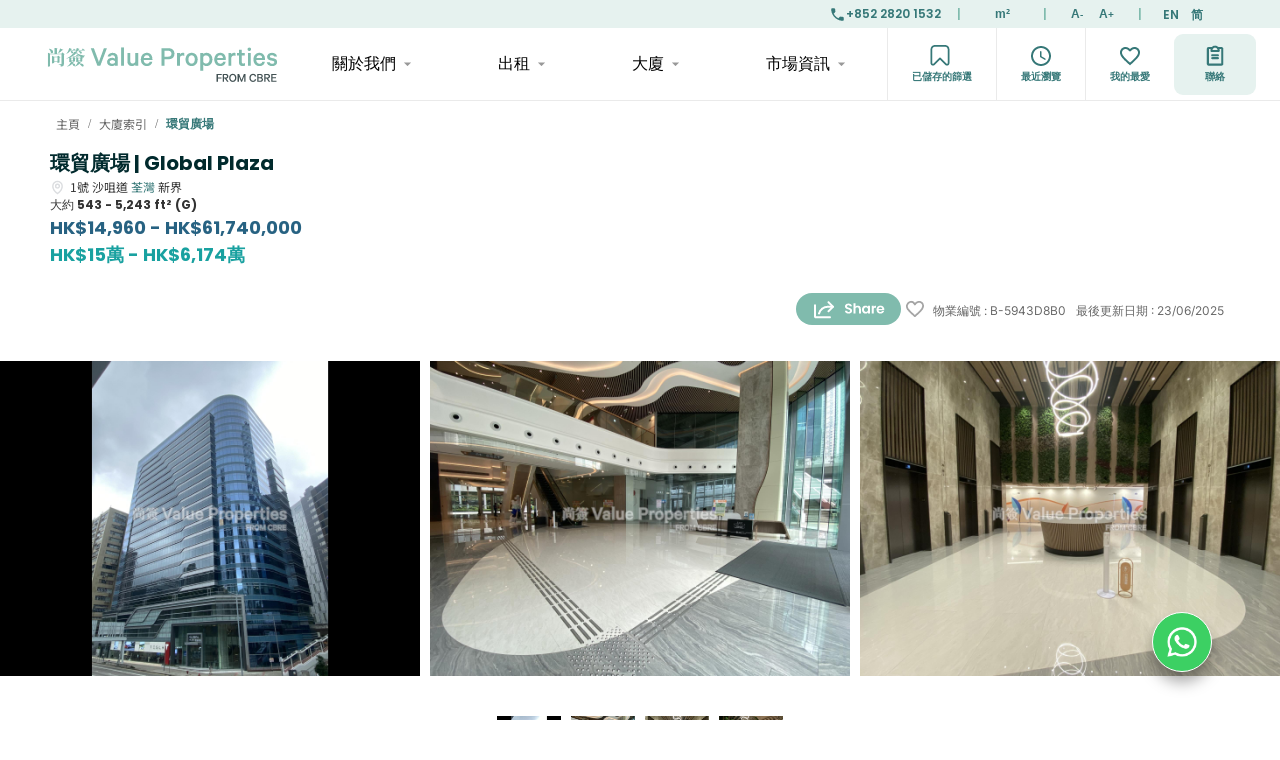

--- FILE ---
content_type: text/html; charset=utf-8
request_url: https://www.valueproperties.com.hk/zh-HK/buildings/global-plaza
body_size: 37055
content:
<!DOCTYPE html><html lang="zh-HK"><head><meta charSet="utf-8"/><meta name="viewport" content="width=device-width, initial-scale=1"/><link rel="preload" as="image" href="/icon/Whatsapp_icon.png"/><link rel="preload" as="image" href="/icon/facebook_icon.png"/><link rel="preload" as="image" href="/icon/linkedin_icon.png"/><link rel="preload" as="image" href="/icon/instagram_icon.png"/><link rel="preload" as="image" href="/icon/youtube_icon.png"/><link rel="preload" as="image" href="/img/loading.webp"/><link rel="preload" as="image" href="https://webapi.valueproperties.com.hk/media/10448/conversions/IMG_3397-watermark.jpg"/><link rel="preload" as="image" href="https://webapi.valueproperties.com.hk/media/10449/conversions/IMG_3386-watermark.jpg"/><link rel="preload" as="image" href="https://webapi.valueproperties.com.hk/media/10450/conversions/IMG_3381-watermark.jpg"/><link rel="preload" as="image" href="https://webapi.valueproperties.com.hk/media/10451/conversions/IMG_3382-watermark.jpg"/><link rel="stylesheet" href="/_next/static/css/a9df42e2f4cd1710.css" data-precedence="next"/><link rel="stylesheet" href="/_next/static/css/ec54fcbf459d33e7.css" data-precedence="next"/><link rel="stylesheet" href="/_next/static/css/a302a2fc636f20f0.css" data-precedence="next"/><link rel="stylesheet" href="/_next/static/css/ea2c49d8f5f853d3.css" data-precedence="next"/><link rel="stylesheet" href="/_next/static/css/4e02ce0cc10a5e7f.css" data-precedence="next"/><link rel="stylesheet" href="/_next/static/css/4f2586e58d1dbe6f.css" data-precedence="next"/><link rel="preload" as="script" fetchPriority="low" nonce="ZDg5MGVkNTQtZGZiNy00YTkyLTlkMmYtMmM0OTIwNGI0Njg3" href="/_next/static/chunks/webpack-d3123b07fe81fd23.js"/><script src="/_next/static/chunks/fd9d1056-1e0edd35ccaadd62.js" async="" nonce="ZDg5MGVkNTQtZGZiNy00YTkyLTlkMmYtMmM0OTIwNGI0Njg3"></script><script src="/_next/static/chunks/8069-4859c5346f42dcdc.js" async="" nonce="ZDg5MGVkNTQtZGZiNy00YTkyLTlkMmYtMmM0OTIwNGI0Njg3"></script><script src="/_next/static/chunks/main-app-4d1564f0311960d9.js" async="" nonce="ZDg5MGVkNTQtZGZiNy00YTkyLTlkMmYtMmM0OTIwNGI0Njg3"></script><script src="/_next/static/chunks/1095-a3f827438a2fc631.js" async="" nonce="ZDg5MGVkNTQtZGZiNy00YTkyLTlkMmYtMmM0OTIwNGI0Njg3"></script><script src="/_next/static/chunks/1861-20ea571a37700064.js" async="" nonce="ZDg5MGVkNTQtZGZiNy00YTkyLTlkMmYtMmM0OTIwNGI0Njg3"></script><script src="/_next/static/chunks/4041-4e2084eb70ea08ed.js" async="" nonce="ZDg5MGVkNTQtZGZiNy00YTkyLTlkMmYtMmM0OTIwNGI0Njg3"></script><script src="/_next/static/chunks/1316-ec3fb129189d4908.js" async="" nonce="ZDg5MGVkNTQtZGZiNy00YTkyLTlkMmYtMmM0OTIwNGI0Njg3"></script><script src="/_next/static/chunks/1901-5dde731d9c79a9ba.js" async="" nonce="ZDg5MGVkNTQtZGZiNy00YTkyLTlkMmYtMmM0OTIwNGI0Njg3"></script><script src="/_next/static/chunks/2574-cac1e1c63c729d23.js" async="" nonce="ZDg5MGVkNTQtZGZiNy00YTkyLTlkMmYtMmM0OTIwNGI0Njg3"></script><script src="/_next/static/chunks/6042-3b0a378b2b85ee7a.js" async="" nonce="ZDg5MGVkNTQtZGZiNy00YTkyLTlkMmYtMmM0OTIwNGI0Njg3"></script><script src="/_next/static/chunks/4249-fd924dd12e630664.js" async="" nonce="ZDg5MGVkNTQtZGZiNy00YTkyLTlkMmYtMmM0OTIwNGI0Njg3"></script><script src="/_next/static/chunks/703-11f81b61345ab3c7.js" async="" nonce="ZDg5MGVkNTQtZGZiNy00YTkyLTlkMmYtMmM0OTIwNGI0Njg3"></script><script src="/_next/static/chunks/9834-a79adb84909bdf69.js" async="" nonce="ZDg5MGVkNTQtZGZiNy00YTkyLTlkMmYtMmM0OTIwNGI0Njg3"></script><script src="/_next/static/chunks/1755-3e6e4185066ee126.js" async="" nonce="ZDg5MGVkNTQtZGZiNy00YTkyLTlkMmYtMmM0OTIwNGI0Njg3"></script><script src="/_next/static/chunks/5499-dbda2c77c22633ae.js" async="" nonce="ZDg5MGVkNTQtZGZiNy00YTkyLTlkMmYtMmM0OTIwNGI0Njg3"></script><script src="/_next/static/chunks/app/layout-00a22f3eea502727.js" async="" nonce="ZDg5MGVkNTQtZGZiNy00YTkyLTlkMmYtMmM0OTIwNGI0Njg3"></script><script src="/_next/static/chunks/6596-077e1ee2f052bc26.js" async="" nonce="ZDg5MGVkNTQtZGZiNy00YTkyLTlkMmYtMmM0OTIwNGI0Njg3"></script><script src="/_next/static/chunks/3796-b913ebff03c7d0aa.js" async="" nonce="ZDg5MGVkNTQtZGZiNy00YTkyLTlkMmYtMmM0OTIwNGI0Njg3"></script><script src="/_next/static/chunks/2695-941cfc3fa466dd46.js" async="" nonce="ZDg5MGVkNTQtZGZiNy00YTkyLTlkMmYtMmM0OTIwNGI0Njg3"></script><script src="/_next/static/chunks/7298-5cdcdbb4cb754ba3.js" async="" nonce="ZDg5MGVkNTQtZGZiNy00YTkyLTlkMmYtMmM0OTIwNGI0Njg3"></script><script src="/_next/static/chunks/440-58ac3b140ca9bc98.js" async="" nonce="ZDg5MGVkNTQtZGZiNy00YTkyLTlkMmYtMmM0OTIwNGI0Njg3"></script><script src="/_next/static/chunks/7141-58247c965955dc1e.js" async="" nonce="ZDg5MGVkNTQtZGZiNy00YTkyLTlkMmYtMmM0OTIwNGI0Njg3"></script><script src="/_next/static/chunks/1432-f371d74b50e630ff.js" async="" nonce="ZDg5MGVkNTQtZGZiNy00YTkyLTlkMmYtMmM0OTIwNGI0Njg3"></script><script src="/_next/static/chunks/6549-a21b86e4d02e483e.js" async="" nonce="ZDg5MGVkNTQtZGZiNy00YTkyLTlkMmYtMmM0OTIwNGI0Njg3"></script><script src="/_next/static/chunks/app/%5Blang%5D/layout-48eefa9a2c01a61f.js" async="" nonce="ZDg5MGVkNTQtZGZiNy00YTkyLTlkMmYtMmM0OTIwNGI0Njg3"></script><script src="/_next/static/chunks/1806-84d9b8e0b11f4ddc.js" async="" nonce="ZDg5MGVkNTQtZGZiNy00YTkyLTlkMmYtMmM0OTIwNGI0Njg3"></script><script src="/_next/static/chunks/9161-86732bbb25aca2df.js" async="" nonce="ZDg5MGVkNTQtZGZiNy00YTkyLTlkMmYtMmM0OTIwNGI0Njg3"></script><script src="/_next/static/chunks/4543-991756414d1305dc.js" async="" nonce="ZDg5MGVkNTQtZGZiNy00YTkyLTlkMmYtMmM0OTIwNGI0Njg3"></script><script src="/_next/static/chunks/7800-e09609c10ad23bc5.js" async="" nonce="ZDg5MGVkNTQtZGZiNy00YTkyLTlkMmYtMmM0OTIwNGI0Njg3"></script><script src="/_next/static/chunks/7617-5c380a1852f66278.js" async="" nonce="ZDg5MGVkNTQtZGZiNy00YTkyLTlkMmYtMmM0OTIwNGI0Njg3"></script><script src="/_next/static/chunks/2234-8a82a632dfbf8171.js" async="" nonce="ZDg5MGVkNTQtZGZiNy00YTkyLTlkMmYtMmM0OTIwNGI0Njg3"></script><script src="/_next/static/chunks/4977-dd2b77031ae119f3.js" async="" nonce="ZDg5MGVkNTQtZGZiNy00YTkyLTlkMmYtMmM0OTIwNGI0Njg3"></script><script src="/_next/static/chunks/app/%5Blang%5D/page-bb808c5eeab27807.js" async="" nonce="ZDg5MGVkNTQtZGZiNy00YTkyLTlkMmYtMmM0OTIwNGI0Njg3"></script><script src="/_next/static/chunks/1224-cb9d6527518f57ec.js" async="" nonce="ZDg5MGVkNTQtZGZiNy00YTkyLTlkMmYtMmM0OTIwNGI0Njg3"></script><script src="/_next/static/chunks/2278-54db7f36ab204535.js" async="" nonce="ZDg5MGVkNTQtZGZiNy00YTkyLTlkMmYtMmM0OTIwNGI0Njg3"></script><script src="/_next/static/chunks/5629-10c6dd10c46704a8.js" async="" nonce="ZDg5MGVkNTQtZGZiNy00YTkyLTlkMmYtMmM0OTIwNGI0Njg3"></script><script src="/_next/static/chunks/app/%5Blang%5D/buildings/%5Balias%5D/page-7d4b9ff0beb37860.js" async="" nonce="ZDg5MGVkNTQtZGZiNy00YTkyLTlkMmYtMmM0OTIwNGI0Njg3"></script><script src="/_next/static/chunks/app/not-found-42cf977315a3488f.js" async="" nonce="ZDg5MGVkNTQtZGZiNy00YTkyLTlkMmYtMmM0OTIwNGI0Njg3"></script><link rel="preload" href="https://www.googletagmanager.com/gtm.js?id=GTM-TVRPVS9D" as="script"/><link rel="apple-touch-icon" href="/icon/apple-icon.png" type="image/png" sizes="180*180"/><link rel="icon" href="/icon/icon_32.png" type="image/png" sizes="32*32"/><link rel="icon" href="/icon/icon_16.png" type="image/png" sizes="16*16"/><title>環貿廣場 - 荃灣 - 租寫字樓 | 工商鋪出租 | 商廈租盤 | 工作室Studio放租 - 尚簽 | 寫字樓 租售</title><meta name="description" content="環貿廣場位於九龍荃灣的沙咀道1號，是一座26層高的辦公大廈。毗鄰荃灣港鐵站，便利的交通位置使其成為上班族的理想選擇。擁有710,000平方英尺的總樓面面積，提供了充足的空間供企業使用。大廈的設計著重於功能性，滿足了租戶的實際需求。其位於繁華的九龍荃灣地區，使其成為企業尋找中心位置和便捷交通的首選。雖然提供的資訊有限，但環貿廣場的規模和地理位置使其成為在香港活躍的城市景觀中尋找辦公空間的理想之地。"/><link rel="canonical" href="https://www.valueproperties.com.hk/zh-HK/buildings/global-plaza"/><link rel="alternate" hrefLang="zh-HK" href="https://www.valueproperties.com.hk/zh-HK/buildings/global-plaza"/><link rel="alternate" hrefLang="zh-CN" href="https://www.valueproperties.com.hk/zh-CN/buildings/global-plaza"/><link rel="alternate" hrefLang="en-US" href="https://www.valueproperties.com.hk/en-US/buildings/global-plaza"/><link rel="alternate" hrefLang="x-default" href="https://www.valueproperties.com.hk/buildings/global-plaza"/><meta property="og:title" content="環貿廣場 - 荃灣 - 租寫字樓 | 工商鋪出租 | 商廈租盤 | 工作室Studio放租 - 尚簽 | 寫字樓 租售"/><meta property="og:description" content="環貿廣場位於九龍荃灣的沙咀道1號，是一座26層高的辦公大廈。毗鄰荃灣港鐵站，便利的交通位置使其成為上班族的理想選擇。擁有710,000平方英尺的總樓面面積，提供了充足的空間供企業使用。大廈的設計著重於功能性，滿足了租戶的實際需求。其位於繁華的九龍荃灣地區，使其成為企業尋找中心位置和便捷交通的首選。雖然提供的資訊有限，但環貿廣場的規模和地理位置使其成為在香港活躍的城市景觀中尋找辦公空間的理想之地。"/><meta property="og:url" content="https://www.valueproperties.com.hk/zh-HK/buildings/global-plaza"/><meta property="og:site_name" content="環貿廣場 - 荃灣 - 租寫字樓 | 工商鋪出租 | 商廈租盤 | 工作室Studio放租 - 尚簽 | 寫字樓 租售"/><meta property="og:image" content="https://webapi.valueproperties.com.hk/media/10452/conversions/IMG_3397-watermark.jpg"/><meta property="og:type" content="website"/><meta name="twitter:card" content="summary_large_image"/><meta name="twitter:title" content="環貿廣場 - 荃灣 - 租寫字樓 | 工商鋪出租 | 商廈租盤 | 工作室Studio放租 - 尚簽 | 寫字樓 租售"/><meta name="twitter:description" content="環貿廣場位於九龍荃灣的沙咀道1號，是一座26層高的辦公大廈。毗鄰荃灣港鐵站，便利的交通位置使其成為上班族的理想選擇。擁有710,000平方英尺的總樓面面積，提供了充足的空間供企業使用。大廈的設計著重於功能性，滿足了租戶的實際需求。其位於繁華的九龍荃灣地區，使其成為企業尋找中心位置和便捷交通的首選。雖然提供的資訊有限，但環貿廣場的規模和地理位置使其成為在香港活躍的城市景觀中尋找辦公空間的理想之地。"/><meta name="twitter:image" content="https://webapi.valueproperties.com.hk/media/10452/conversions/IMG_3397-watermark.jpg"/><link rel="icon" href="/icon.ico?277a64698839cb3e" type="image/x-icon" sizes="64x64"/><script src="/_next/static/chunks/polyfills-c67a75d1b6f99dc8.js" noModule="" nonce="ZDg5MGVkNTQtZGZiNy00YTkyLTlkMmYtMmM0OTIwNGI0Njg3"></script><style data-emotion="mui xrrp0k 1gbpeac vubbuv 4chhlo 8abtz0 18c0qp9 srq3j5 7yhzfh 2pi8zm dplkz8 1xhv1a6 gmuwbf 1i1x5i 1japfwn 1n4a93h 1kilz75 lkgfez guwdua 15qlhyv 185vi6n dvxtzn dwpknh bgtley 1os11aa 1ifdkb7 pevb8 10fibpv 1ihtawk 1qm9uz4 1qui37e 9sjx5l dmdlog 15n5yuq 6vcl0g 1yc00gz 44rwpa 1gxdtha 163fjqi axrk4p 1h54izu 1l1167e 1lnosv5 ayvpqi 10uv4vr pbp8vd 7fxyy6 lr4r48 6xugel b933ss 28gr83 1jz72k2 yah3vo co1mt5 1yochzz 1wf493t 1yxmbwk v88wzy ah9utx qxtw06 16tv33f 1t53uvg 1b7jfj5 164w0ii q097k8 arjexl 1ho5ewy 1s50f5r 1prydsn 15le8uc wim4v3 sk5urs 4q6tix f9d80g 1s79mjm 1ttq0by nhb8h9 1hui9ey 3mf706 a4od3z 1ekasd5 1bkun3u vntglt 1ol0z0y 14l9s8g 0 10klw3m 1qnrdpc qtd88u 1ag9fmm 14pj8ta 1k371a6 lb51mp oqr85h 1t0s2fz 7sga7m tujov4 16vnass ttwr4n 1nrbnnd 3yjtqh 1ki26b8 d8v64q 13wrr91 j7qwjs 3z7h94 ufscxh 6gs9hh g0xmg9 142twup v2kfba">.mui-xrrp0k{width:100%;margin-left:auto;box-sizing:border-box;margin-right:auto;display:block;padding-left:16px;padding-right:16px;max-width:100vw!important;position:fixed;top:0;}@media (min-width:600px){.mui-xrrp0k{padding-left:24px;padding-right:24px;}}@media (min-width:1200px){.mui-xrrp0k{max-width:1200px;}}@media (min-width:0px){.mui-xrrp0k{display:none;}}@media (min-width:1200px){.mui-xrrp0k{display:block;}}.mui-1gbpeac{display:-webkit-box;display:-webkit-flex;display:-ms-flexbox;display:flex;-webkit-align-items:center;-webkit-box-align:center;-ms-flex-align:center;align-items:center;-webkit-box-pack:end;-ms-flex-pack:end;-webkit-justify-content:flex-end;justify-content:flex-end;height:100%;}.mui-vubbuv{-webkit-user-select:none;-moz-user-select:none;-ms-user-select:none;user-select:none;width:1em;height:1em;display:inline-block;fill:currentColor;-webkit-flex-shrink:0;-ms-flex-negative:0;flex-shrink:0;-webkit-transition:fill 200ms cubic-bezier(0.4, 0, 0.2, 1) 0ms;transition:fill 200ms cubic-bezier(0.4, 0, 0.2, 1) 0ms;font-size:1.5rem;}.mui-4chhlo{text-align:center;-webkit-flex:0 0 auto;-ms-flex:0 0 auto;flex:0 0 auto;font-size:1.5rem;padding:8px;border-radius:50%;overflow:visible;color:rgba(0, 0, 0, 0.54);-webkit-transition:background-color 150ms cubic-bezier(0.4, 0, 0.2, 1) 0ms;transition:background-color 150ms cubic-bezier(0.4, 0, 0.2, 1) 0ms;font-size:0.75rem;color:var(--primary-font-color);font-weight:600;}.mui-4chhlo:hover{background-color:rgba(0, 0, 0, 0.04);}@media (hover: none){.mui-4chhlo:hover{background-color:transparent;}}.mui-4chhlo.Mui-disabled{background-color:transparent;color:rgba(0, 0, 0, 0.26);}.mui-8abtz0{display:-webkit-inline-box;display:-webkit-inline-flex;display:-ms-inline-flexbox;display:inline-flex;-webkit-align-items:center;-webkit-box-align:center;-ms-flex-align:center;align-items:center;-webkit-box-pack:center;-ms-flex-pack:center;-webkit-justify-content:center;justify-content:center;position:relative;box-sizing:border-box;-webkit-tap-highlight-color:transparent;background-color:transparent;outline:0;border:0;margin:0;border-radius:0;padding:0;cursor:pointer;-webkit-user-select:none;-moz-user-select:none;-ms-user-select:none;user-select:none;vertical-align:middle;-moz-appearance:none;-webkit-appearance:none;-webkit-text-decoration:none;text-decoration:none;color:inherit;text-align:center;-webkit-flex:0 0 auto;-ms-flex:0 0 auto;flex:0 0 auto;font-size:1.5rem;padding:8px;border-radius:50%;overflow:visible;color:rgba(0, 0, 0, 0.54);-webkit-transition:background-color 150ms cubic-bezier(0.4, 0, 0.2, 1) 0ms;transition:background-color 150ms cubic-bezier(0.4, 0, 0.2, 1) 0ms;font-size:0.75rem;color:var(--primary-font-color);font-weight:600;}.mui-8abtz0::-moz-focus-inner{border-style:none;}.mui-8abtz0.Mui-disabled{pointer-events:none;cursor:default;}@media print{.mui-8abtz0{-webkit-print-color-adjust:exact;color-adjust:exact;}}.mui-8abtz0:hover{background-color:rgba(0, 0, 0, 0.04);}@media (hover: none){.mui-8abtz0:hover{background-color:transparent;}}.mui-8abtz0.Mui-disabled{background-color:transparent;color:rgba(0, 0, 0, 0.26);}.mui-18c0qp9{display:-webkit-box;display:-webkit-flex;display:-ms-flexbox;display:flex;-webkit-flex-direction:column;-ms-flex-direction:column;flex-direction:column;width:100%;box-sizing:border-box;-webkit-flex-shrink:0;-ms-flex-negative:0;flex-shrink:0;position:fixed;z-index:1100;top:0;left:auto;right:0;background-color:#1976d2;color:#fff;}@media print{.mui-18c0qp9{position:absolute;}}@media (min-width:0px){.mui-18c0qp9{top:0;}}@media (min-width:1200px){.mui-18c0qp9{top:28px;}}.mui-srq3j5{background-color:#fff;color:rgba(0, 0, 0, 0.87);-webkit-transition:box-shadow 300ms cubic-bezier(0.4, 0, 0.2, 1) 0ms;transition:box-shadow 300ms cubic-bezier(0.4, 0, 0.2, 1) 0ms;box-shadow:0px 2px 4px -1px rgba(0,0,0,0.2),0px 4px 5px 0px rgba(0,0,0,0.14),0px 1px 10px 0px rgba(0,0,0,0.12);display:-webkit-box;display:-webkit-flex;display:-ms-flexbox;display:flex;-webkit-flex-direction:column;-ms-flex-direction:column;flex-direction:column;width:100%;box-sizing:border-box;-webkit-flex-shrink:0;-ms-flex-negative:0;flex-shrink:0;position:fixed;z-index:1100;top:0;left:auto;right:0;background-color:#1976d2;color:#fff;}@media print{.mui-srq3j5{position:absolute;}}@media (min-width:0px){.mui-srq3j5{top:0;}}@media (min-width:1200px){.mui-srq3j5{top:28px;}}.mui-7yhzfh{width:100%;margin-left:auto;box-sizing:border-box;margin-right:auto;display:block;max-width:1200px;padding:0px 0;}@media (min-width:1200px){.mui-7yhzfh{max-width:1200px;}}@media (min-width:0px){.mui-7yhzfh{display:none;}}@media (min-width:1200px){.mui-7yhzfh{display:block;}}.mui-2pi8zm{box-sizing:border-box;display:-webkit-box;display:-webkit-flex;display:-ms-flexbox;display:flex;-webkit-box-flex-wrap:wrap;-webkit-flex-wrap:wrap;-ms-flex-wrap:wrap;flex-wrap:wrap;width:100%;-webkit-flex-direction:row;-ms-flex-direction:row;flex-direction:row;display:-webkit-box;display:-webkit-flex;display:-ms-flexbox;display:flex;width:100%;-webkit-flex-direction:row;-ms-flex-direction:row;flex-direction:row;color:#000;}.mui-dplkz8{box-sizing:border-box;margin:0;-webkit-flex-direction:row;-ms-flex-direction:row;flex-direction:row;display:-webkit-box;display:-webkit-flex;display:-ms-flexbox;display:flex;-webkit-box-pack:start;-ms-flex-pack:start;-webkit-justify-content:start;justify-content:start;-webkit-align-items:center;-webkit-box-align:center;-ms-flex-align:center;align-items:center;}.mui-1xhv1a6{box-sizing:border-box;margin:0;-webkit-flex-direction:row;-ms-flex-direction:row;flex-direction:row;-webkit-flex-basis:50%;-ms-flex-preferred-size:50%;flex-basis:50%;-webkit-box-flex:0;-webkit-flex-grow:0;-ms-flex-positive:0;flex-grow:0;max-width:50%;display:-webkit-box;display:-webkit-flex;display:-ms-flexbox;display:flex;-webkit-box-pack:space-around;-ms-flex-pack:space-around;-webkit-justify-content:space-around;justify-content:space-around;}@media (min-width:600px){.mui-1xhv1a6{-webkit-flex-basis:50%;-ms-flex-preferred-size:50%;flex-basis:50%;-webkit-box-flex:0;-webkit-flex-grow:0;-ms-flex-positive:0;flex-grow:0;max-width:50%;}}@media (min-width:900px){.mui-1xhv1a6{-webkit-flex-basis:50%;-ms-flex-preferred-size:50%;flex-basis:50%;-webkit-box-flex:0;-webkit-flex-grow:0;-ms-flex-positive:0;flex-grow:0;max-width:50%;}}@media (min-width:1200px){.mui-1xhv1a6{-webkit-flex-basis:50%;-ms-flex-preferred-size:50%;flex-basis:50%;-webkit-box-flex:0;-webkit-flex-grow:0;-ms-flex-positive:0;flex-grow:0;max-width:50%;}}@media (min-width:1536px){.mui-1xhv1a6{-webkit-flex-basis:50%;-ms-flex-preferred-size:50%;flex-basis:50%;-webkit-box-flex:0;-webkit-flex-grow:0;-ms-flex-positive:0;flex-grow:0;max-width:50%;}}.mui-gmuwbf{display:-webkit-box;display:-webkit-flex;display:-ms-flexbox;display:flex;-webkit-align-items:center;-webkit-box-align:center;-ms-flex-align:center;align-items:center;-webkit-box-pack:center;-ms-flex-pack:center;-webkit-justify-content:center;justify-content:center;}.mui-1i1x5i{font-family:'Noto Sans TC',poppins;font-weight:500;font-size:0.875rem;line-height:1.75;text-transform:uppercase;min-width:64px;padding:6px 8px;border-radius:4px;-webkit-transition:background-color 250ms cubic-bezier(0.4, 0, 0.2, 1) 0ms,box-shadow 250ms cubic-bezier(0.4, 0, 0.2, 1) 0ms,border-color 250ms cubic-bezier(0.4, 0, 0.2, 1) 0ms,color 250ms cubic-bezier(0.4, 0, 0.2, 1) 0ms;transition:background-color 250ms cubic-bezier(0.4, 0, 0.2, 1) 0ms,box-shadow 250ms cubic-bezier(0.4, 0, 0.2, 1) 0ms,border-color 250ms cubic-bezier(0.4, 0, 0.2, 1) 0ms,color 250ms cubic-bezier(0.4, 0, 0.2, 1) 0ms;color:#1976d2;padding-left:12.48px;padding-right:12.48px;color:#000;font-size:1rem;text-transform:none;border-radius:8px;font-weight:400;font-family:Poppins;}.mui-1i1x5i:hover{-webkit-text-decoration:none;text-decoration:none;background-color:rgba(25, 118, 210, 0.04);}@media (hover: none){.mui-1i1x5i:hover{background-color:transparent;}}.mui-1i1x5i.Mui-disabled{color:rgba(0, 0, 0, 0.26);}.mui-1i1x5i:hover{background-color:var(--primary-bg-light-green);}.mui-1japfwn{display:-webkit-inline-box;display:-webkit-inline-flex;display:-ms-inline-flexbox;display:inline-flex;-webkit-align-items:center;-webkit-box-align:center;-ms-flex-align:center;align-items:center;-webkit-box-pack:center;-ms-flex-pack:center;-webkit-justify-content:center;justify-content:center;position:relative;box-sizing:border-box;-webkit-tap-highlight-color:transparent;background-color:transparent;outline:0;border:0;margin:0;border-radius:0;padding:0;cursor:pointer;-webkit-user-select:none;-moz-user-select:none;-ms-user-select:none;user-select:none;vertical-align:middle;-moz-appearance:none;-webkit-appearance:none;-webkit-text-decoration:none;text-decoration:none;color:inherit;font-family:'Noto Sans TC',poppins;font-weight:500;font-size:0.875rem;line-height:1.75;text-transform:uppercase;min-width:64px;padding:6px 8px;border-radius:4px;-webkit-transition:background-color 250ms cubic-bezier(0.4, 0, 0.2, 1) 0ms,box-shadow 250ms cubic-bezier(0.4, 0, 0.2, 1) 0ms,border-color 250ms cubic-bezier(0.4, 0, 0.2, 1) 0ms,color 250ms cubic-bezier(0.4, 0, 0.2, 1) 0ms;transition:background-color 250ms cubic-bezier(0.4, 0, 0.2, 1) 0ms,box-shadow 250ms cubic-bezier(0.4, 0, 0.2, 1) 0ms,border-color 250ms cubic-bezier(0.4, 0, 0.2, 1) 0ms,color 250ms cubic-bezier(0.4, 0, 0.2, 1) 0ms;color:#1976d2;padding-left:12.48px;padding-right:12.48px;color:#000;font-size:1rem;text-transform:none;border-radius:8px;font-weight:400;font-family:Poppins;}.mui-1japfwn::-moz-focus-inner{border-style:none;}.mui-1japfwn.Mui-disabled{pointer-events:none;cursor:default;}@media print{.mui-1japfwn{-webkit-print-color-adjust:exact;color-adjust:exact;}}.mui-1japfwn:hover{-webkit-text-decoration:none;text-decoration:none;background-color:rgba(25, 118, 210, 0.04);}@media (hover: none){.mui-1japfwn:hover{background-color:transparent;}}.mui-1japfwn.Mui-disabled{color:rgba(0, 0, 0, 0.26);}.mui-1japfwn:hover{background-color:var(--primary-bg-light-green);}.mui-1n4a93h{display:inherit;margin-right:-4px;margin-left:8px;}.mui-1n4a93h>*:nth-of-type(1){font-size:20px;}.mui-1kilz75{-webkit-user-select:none;-moz-user-select:none;-ms-user-select:none;user-select:none;width:1em;height:1em;display:inline-block;-webkit-flex-shrink:0;-ms-flex-negative:0;flex-shrink:0;-webkit-transition:fill 200ms cubic-bezier(0.4, 0, 0.2, 1) 0ms;transition:fill 200ms cubic-bezier(0.4, 0, 0.2, 1) 0ms;font-size:1.5rem;fill:#999999;font-size:unset!important;}.mui-1kilz75.MuiSvgIcon-root{width:8px;height:5px;}.mui-lkgfez{box-sizing:border-box;margin:0;-webkit-flex-direction:row;-ms-flex-direction:row;flex-direction:row;-webkit-flex-basis:25%;-ms-flex-preferred-size:25%;flex-basis:25%;-webkit-box-flex:0;-webkit-flex-grow:0;-ms-flex-positive:0;flex-grow:0;max-width:25%;display:-webkit-box;display:-webkit-flex;display:-ms-flexbox;display:flex;}@media (min-width:600px){.mui-lkgfez{-webkit-flex-basis:25%;-ms-flex-preferred-size:25%;flex-basis:25%;-webkit-box-flex:0;-webkit-flex-grow:0;-ms-flex-positive:0;flex-grow:0;max-width:25%;}}@media (min-width:900px){.mui-lkgfez{-webkit-flex-basis:25%;-ms-flex-preferred-size:25%;flex-basis:25%;-webkit-box-flex:0;-webkit-flex-grow:0;-ms-flex-positive:0;flex-grow:0;max-width:25%;}}@media (min-width:1200px){.mui-lkgfez{-webkit-flex-basis:25%;-ms-flex-preferred-size:25%;flex-basis:25%;-webkit-box-flex:0;-webkit-flex-grow:0;-ms-flex-positive:0;flex-grow:0;max-width:25%;}}@media (min-width:1536px){.mui-lkgfez{-webkit-flex-basis:25%;-ms-flex-preferred-size:25%;flex-basis:25%;-webkit-box-flex:0;-webkit-flex-grow:0;-ms-flex-positive:0;flex-grow:0;max-width:25%;}}.mui-guwdua{margin-left:auto;white-space:nowrap;padding:0 16px;border-left:1px solid var(--border-gray-color);display:-webkit-box;display:-webkit-flex;display:-ms-flexbox;display:flex;-webkit-box-pack:center;-ms-flex-pack:center;-webkit-justify-content:center;justify-content:center;-webkit-align-items:center;-webkit-box-align:center;-ms-flex-align:center;align-items:center;}.mui-15qlhyv{font-family:'Noto Sans TC',poppins;font-weight:500;font-size:0.875rem;line-height:1.75;text-transform:uppercase;min-width:64px;padding:6px 8px;border-radius:4px;-webkit-transition:background-color 250ms cubic-bezier(0.4, 0, 0.2, 1) 0ms,box-shadow 250ms cubic-bezier(0.4, 0, 0.2, 1) 0ms,border-color 250ms cubic-bezier(0.4, 0, 0.2, 1) 0ms,color 250ms cubic-bezier(0.4, 0, 0.2, 1) 0ms;transition:background-color 250ms cubic-bezier(0.4, 0, 0.2, 1) 0ms,box-shadow 250ms cubic-bezier(0.4, 0, 0.2, 1) 0ms,border-color 250ms cubic-bezier(0.4, 0, 0.2, 1) 0ms,color 250ms cubic-bezier(0.4, 0, 0.2, 1) 0ms;color:#1976d2;font-family:Poppins;color:var(--primary-font-color);font-weight:600;font-size:0.625rem;text-transform:none;border-radius:8px;min-width:unset;}.mui-15qlhyv:hover{-webkit-text-decoration:none;text-decoration:none;background-color:rgba(25, 118, 210, 0.04);}@media (hover: none){.mui-15qlhyv:hover{background-color:transparent;}}.mui-15qlhyv.Mui-disabled{color:rgba(0, 0, 0, 0.26);}.mui-185vi6n{display:-webkit-inline-box;display:-webkit-inline-flex;display:-ms-inline-flexbox;display:inline-flex;-webkit-align-items:center;-webkit-box-align:center;-ms-flex-align:center;align-items:center;-webkit-box-pack:center;-ms-flex-pack:center;-webkit-justify-content:center;justify-content:center;position:relative;box-sizing:border-box;-webkit-tap-highlight-color:transparent;background-color:transparent;outline:0;border:0;margin:0;border-radius:0;padding:0;cursor:pointer;-webkit-user-select:none;-moz-user-select:none;-ms-user-select:none;user-select:none;vertical-align:middle;-moz-appearance:none;-webkit-appearance:none;-webkit-text-decoration:none;text-decoration:none;color:inherit;font-family:'Noto Sans TC',poppins;font-weight:500;font-size:0.875rem;line-height:1.75;text-transform:uppercase;min-width:64px;padding:6px 8px;border-radius:4px;-webkit-transition:background-color 250ms cubic-bezier(0.4, 0, 0.2, 1) 0ms,box-shadow 250ms cubic-bezier(0.4, 0, 0.2, 1) 0ms,border-color 250ms cubic-bezier(0.4, 0, 0.2, 1) 0ms,color 250ms cubic-bezier(0.4, 0, 0.2, 1) 0ms;transition:background-color 250ms cubic-bezier(0.4, 0, 0.2, 1) 0ms,box-shadow 250ms cubic-bezier(0.4, 0, 0.2, 1) 0ms,border-color 250ms cubic-bezier(0.4, 0, 0.2, 1) 0ms,color 250ms cubic-bezier(0.4, 0, 0.2, 1) 0ms;color:#1976d2;font-family:Poppins;color:var(--primary-font-color);font-weight:600;font-size:0.625rem;text-transform:none;border-radius:8px;min-width:unset;}.mui-185vi6n::-moz-focus-inner{border-style:none;}.mui-185vi6n.Mui-disabled{pointer-events:none;cursor:default;}@media print{.mui-185vi6n{-webkit-print-color-adjust:exact;color-adjust:exact;}}.mui-185vi6n:hover{-webkit-text-decoration:none;text-decoration:none;background-color:rgba(25, 118, 210, 0.04);}@media (hover: none){.mui-185vi6n:hover{background-color:transparent;}}.mui-185vi6n.Mui-disabled{color:rgba(0, 0, 0, 0.26);}.mui-dvxtzn{display:-webkit-box;display:-webkit-flex;display:-ms-flexbox;display:flex;-webkit-flex-direction:column;-ms-flex-direction:column;flex-direction:column;-webkit-align-items:center;-webkit-box-align:center;-ms-flex-align:center;align-items:center;}.mui-dwpknh{-webkit-user-select:none;-moz-user-select:none;-ms-user-select:none;user-select:none;width:1em;height:1em;display:inline-block;fill:currentColor;-webkit-flex-shrink:0;-ms-flex-negative:0;flex-shrink:0;-webkit-transition:fill 200ms cubic-bezier(0.4, 0, 0.2, 1) 0ms;transition:fill 200ms cubic-bezier(0.4, 0, 0.2, 1) 0ms;font-size:1.5rem;font-size:24px;}.mui-bgtley{display:none;position:absolute;top:100px;padding:5px 10px;z-index:50;background-color:var(--primary-font-color);border-radius:8px;-webkit-transform:translateX(40%);-moz-transform:translateX(40%);-ms-transform:translateX(40%);transform:translateX(40%);}.mui-1os11aa{-webkit-user-select:none;-moz-user-select:none;-ms-user-select:none;user-select:none;width:1em;height:1em;display:inline-block;-webkit-flex-shrink:0;-ms-flex-negative:0;flex-shrink:0;-webkit-transition:fill 200ms cubic-bezier(0.4, 0, 0.2, 1) 0ms;transition:fill 200ms cubic-bezier(0.4, 0, 0.2, 1) 0ms;font-size:1.5rem;position:absolute;bottom:20px;}.mui-1ifdkb7{-webkit-user-select:none;-moz-user-select:none;-ms-user-select:none;user-select:none;width:1em;height:1em;display:inline-block;-webkit-flex-shrink:0;-ms-flex-negative:0;flex-shrink:0;-webkit-transition:fill 200ms cubic-bezier(0.4, 0, 0.2, 1) 0ms;transition:fill 200ms cubic-bezier(0.4, 0, 0.2, 1) 0ms;font-size:1.5rem;margin-right:10px;}.mui-pevb8{margin:0;font-family:'Noto Sans TC',poppins;font-weight:400;font-size:1rem;line-height:1.5;font-family:poppins;font-size:1rem;font-weight:500;color:#FFF;}.mui-10fibpv{white-space:nowrap;padding:0 16px;border-left:1px solid var(--border-gray-color);display:-webkit-box;display:-webkit-flex;display:-ms-flexbox;display:flex;-webkit-box-pack:center;-ms-flex-pack:center;-webkit-justify-content:center;justify-content:center;-webkit-align-items:center;-webkit-box-align:center;-ms-flex-align:center;align-items:center;}.mui-1ihtawk{font-family:'Noto Sans TC',poppins;font-weight:500;font-size:0.875rem;line-height:1.75;text-transform:uppercase;min-width:64px;padding:6px 8px;border-radius:4px;-webkit-transition:background-color 250ms cubic-bezier(0.4, 0, 0.2, 1) 0ms,box-shadow 250ms cubic-bezier(0.4, 0, 0.2, 1) 0ms,border-color 250ms cubic-bezier(0.4, 0, 0.2, 1) 0ms,color 250ms cubic-bezier(0.4, 0, 0.2, 1) 0ms;transition:background-color 250ms cubic-bezier(0.4, 0, 0.2, 1) 0ms,box-shadow 250ms cubic-bezier(0.4, 0, 0.2, 1) 0ms,border-color 250ms cubic-bezier(0.4, 0, 0.2, 1) 0ms,color 250ms cubic-bezier(0.4, 0, 0.2, 1) 0ms;color:#1976d2;font-family:Poppins;font-weight:600;color:var(--primary-font-color);font-size:0.625rem;text-transform:none;border-radius:8px;min-width:unset;}.mui-1ihtawk:hover{-webkit-text-decoration:none;text-decoration:none;background-color:rgba(25, 118, 210, 0.04);}@media (hover: none){.mui-1ihtawk:hover{background-color:transparent;}}.mui-1ihtawk.Mui-disabled{color:rgba(0, 0, 0, 0.26);}.mui-1qm9uz4{display:-webkit-inline-box;display:-webkit-inline-flex;display:-ms-inline-flexbox;display:inline-flex;-webkit-align-items:center;-webkit-box-align:center;-ms-flex-align:center;align-items:center;-webkit-box-pack:center;-ms-flex-pack:center;-webkit-justify-content:center;justify-content:center;position:relative;box-sizing:border-box;-webkit-tap-highlight-color:transparent;background-color:transparent;outline:0;border:0;margin:0;border-radius:0;padding:0;cursor:pointer;-webkit-user-select:none;-moz-user-select:none;-ms-user-select:none;user-select:none;vertical-align:middle;-moz-appearance:none;-webkit-appearance:none;-webkit-text-decoration:none;text-decoration:none;color:inherit;font-family:'Noto Sans TC',poppins;font-weight:500;font-size:0.875rem;line-height:1.75;text-transform:uppercase;min-width:64px;padding:6px 8px;border-radius:4px;-webkit-transition:background-color 250ms cubic-bezier(0.4, 0, 0.2, 1) 0ms,box-shadow 250ms cubic-bezier(0.4, 0, 0.2, 1) 0ms,border-color 250ms cubic-bezier(0.4, 0, 0.2, 1) 0ms,color 250ms cubic-bezier(0.4, 0, 0.2, 1) 0ms;transition:background-color 250ms cubic-bezier(0.4, 0, 0.2, 1) 0ms,box-shadow 250ms cubic-bezier(0.4, 0, 0.2, 1) 0ms,border-color 250ms cubic-bezier(0.4, 0, 0.2, 1) 0ms,color 250ms cubic-bezier(0.4, 0, 0.2, 1) 0ms;color:#1976d2;font-family:Poppins;font-weight:600;color:var(--primary-font-color);font-size:0.625rem;text-transform:none;border-radius:8px;min-width:unset;}.mui-1qm9uz4::-moz-focus-inner{border-style:none;}.mui-1qm9uz4.Mui-disabled{pointer-events:none;cursor:default;}@media print{.mui-1qm9uz4{-webkit-print-color-adjust:exact;color-adjust:exact;}}.mui-1qm9uz4:hover{-webkit-text-decoration:none;text-decoration:none;background-color:rgba(25, 118, 210, 0.04);}@media (hover: none){.mui-1qm9uz4:hover{background-color:transparent;}}.mui-1qm9uz4.Mui-disabled{color:rgba(0, 0, 0, 0.26);}.mui-1qui37e{height:72px;white-space:nowrap;padding:0 16px;border-left:1px solid var(--border-gray-color);display:-webkit-box;display:-webkit-flex;display:-ms-flexbox;display:flex;-webkit-box-pack:center;-ms-flex-pack:center;-webkit-justify-content:center;justify-content:center;-webkit-align-items:center;-webkit-box-align:center;-ms-flex-align:center;align-items:center;}.mui-9sjx5l{white-space:nowrap;display:-webkit-box;display:-webkit-flex;display:-ms-flexbox;display:flex;-webkit-box-pack:center;-ms-flex-pack:center;-webkit-justify-content:center;justify-content:center;-webkit-align-items:center;-webkit-box-align:center;-ms-flex-align:center;align-items:center;}.mui-dmdlog{font-family:'Noto Sans TC',poppins;font-weight:500;font-size:0.875rem;line-height:1.75;text-transform:uppercase;min-width:64px;padding:6px 8px;border-radius:4px;-webkit-transition:background-color 250ms cubic-bezier(0.4, 0, 0.2, 1) 0ms,box-shadow 250ms cubic-bezier(0.4, 0, 0.2, 1) 0ms,border-color 250ms cubic-bezier(0.4, 0, 0.2, 1) 0ms,color 250ms cubic-bezier(0.4, 0, 0.2, 1) 0ms;transition:background-color 250ms cubic-bezier(0.4, 0, 0.2, 1) 0ms,box-shadow 250ms cubic-bezier(0.4, 0, 0.2, 1) 0ms,border-color 250ms cubic-bezier(0.4, 0, 0.2, 1) 0ms,color 250ms cubic-bezier(0.4, 0, 0.2, 1) 0ms;color:#1976d2;font-family:Poppins;font-weight:600;color:var(--primary-font-color);font-size:0.625rem;text-transform:none;border-radius:9px;background-color:var(--primary-bg-light-green);padding:10px 16px;min-width:unset;}.mui-dmdlog:hover{-webkit-text-decoration:none;text-decoration:none;background-color:rgba(25, 118, 210, 0.04);}@media (hover: none){.mui-dmdlog:hover{background-color:transparent;}}.mui-dmdlog.Mui-disabled{color:rgba(0, 0, 0, 0.26);}.mui-dmdlog:hover{background-color:var(--primary-bg-light-green);}.mui-15n5yuq{display:-webkit-inline-box;display:-webkit-inline-flex;display:-ms-inline-flexbox;display:inline-flex;-webkit-align-items:center;-webkit-box-align:center;-ms-flex-align:center;align-items:center;-webkit-box-pack:center;-ms-flex-pack:center;-webkit-justify-content:center;justify-content:center;position:relative;box-sizing:border-box;-webkit-tap-highlight-color:transparent;background-color:transparent;outline:0;border:0;margin:0;border-radius:0;padding:0;cursor:pointer;-webkit-user-select:none;-moz-user-select:none;-ms-user-select:none;user-select:none;vertical-align:middle;-moz-appearance:none;-webkit-appearance:none;-webkit-text-decoration:none;text-decoration:none;color:inherit;font-family:'Noto Sans TC',poppins;font-weight:500;font-size:0.875rem;line-height:1.75;text-transform:uppercase;min-width:64px;padding:6px 8px;border-radius:4px;-webkit-transition:background-color 250ms cubic-bezier(0.4, 0, 0.2, 1) 0ms,box-shadow 250ms cubic-bezier(0.4, 0, 0.2, 1) 0ms,border-color 250ms cubic-bezier(0.4, 0, 0.2, 1) 0ms,color 250ms cubic-bezier(0.4, 0, 0.2, 1) 0ms;transition:background-color 250ms cubic-bezier(0.4, 0, 0.2, 1) 0ms,box-shadow 250ms cubic-bezier(0.4, 0, 0.2, 1) 0ms,border-color 250ms cubic-bezier(0.4, 0, 0.2, 1) 0ms,color 250ms cubic-bezier(0.4, 0, 0.2, 1) 0ms;color:#1976d2;font-family:Poppins;font-weight:600;color:var(--primary-font-color);font-size:0.625rem;text-transform:none;border-radius:9px;background-color:var(--primary-bg-light-green);padding:10px 16px;min-width:unset;}.mui-15n5yuq::-moz-focus-inner{border-style:none;}.mui-15n5yuq.Mui-disabled{pointer-events:none;cursor:default;}@media print{.mui-15n5yuq{-webkit-print-color-adjust:exact;color-adjust:exact;}}.mui-15n5yuq:hover{-webkit-text-decoration:none;text-decoration:none;background-color:rgba(25, 118, 210, 0.04);}@media (hover: none){.mui-15n5yuq:hover{background-color:transparent;}}.mui-15n5yuq.Mui-disabled{color:rgba(0, 0, 0, 0.26);}.mui-15n5yuq:hover{background-color:var(--primary-bg-light-green);}.mui-6vcl0g{display:-webkit-box;display:-webkit-flex;display:-ms-flexbox;display:flex;-webkit-flex-direction:column;-ms-flex-direction:column;flex-direction:column;-webkit-align-items:center;-webkit-box-align:center;-ms-flex-align:center;align-items:center;min-width:50px;}.mui-1yc00gz{-webkit-user-select:none;-moz-user-select:none;-ms-user-select:none;user-select:none;width:1em;height:1em;display:inline-block;-webkit-flex-shrink:0;-ms-flex-negative:0;flex-shrink:0;-webkit-transition:fill 200ms cubic-bezier(0.4, 0, 0.2, 1) 0ms;transition:fill 200ms cubic-bezier(0.4, 0, 0.2, 1) 0ms;font-size:1.5rem;font-size:24px;}.mui-44rwpa .MuiPaper-root{border-radius:8px;top:100px!important;width:300px;box-shadow:0px 4px 12px 0px #0000001F;}.mui-44rwpa .MuiList-root{padding:16px;border-radius:8px;}.mui-1gxdtha .MuiPaper-root{border-radius:8px;top:100px!important;width:300px;box-shadow:0px 4px 12px 0px #0000001F;}.mui-1gxdtha .MuiList-root{padding:16px;border-radius:8px;}.mui-163fjqi{width:100%;margin-left:auto;box-sizing:border-box;margin-right:auto;display:block;padding-left:16px;padding-right:16px;}@media (min-width:600px){.mui-163fjqi{padding-left:24px;padding-right:24px;}}@media (min-width:1200px){.mui-163fjqi{max-width:1200px;}}@media (min-width:0px){.mui-163fjqi{display:block;}}@media (min-width:1200px){.mui-163fjqi{display:none;}}.mui-axrk4p{display:-webkit-box;display:-webkit-flex;display:-ms-flexbox;display:flex;-webkit-align-items:center;-webkit-box-align:center;-ms-flex-align:center;align-items:center;-webkit-box-pack:justify;-webkit-justify-content:space-between;justify-content:space-between;position:relative;}.mui-1h54izu{text-align:center;-webkit-flex:0 0 auto;-ms-flex:0 0 auto;flex:0 0 auto;font-size:1.5rem;padding:8px;border-radius:50%;overflow:visible;color:rgba(0, 0, 0, 0.54);-webkit-transition:background-color 150ms cubic-bezier(0.4, 0, 0.2, 1) 0ms;transition:background-color 150ms cubic-bezier(0.4, 0, 0.2, 1) 0ms;color:inherit;padding:12px;font-size:1.75rem;}.mui-1h54izu:hover{background-color:rgba(0, 0, 0, 0.04);}@media (hover: none){.mui-1h54izu:hover{background-color:transparent;}}.mui-1h54izu.Mui-disabled{background-color:transparent;color:rgba(0, 0, 0, 0.26);}.mui-1l1167e{display:-webkit-inline-box;display:-webkit-inline-flex;display:-ms-inline-flexbox;display:inline-flex;-webkit-align-items:center;-webkit-box-align:center;-ms-flex-align:center;align-items:center;-webkit-box-pack:center;-ms-flex-pack:center;-webkit-justify-content:center;justify-content:center;position:relative;box-sizing:border-box;-webkit-tap-highlight-color:transparent;background-color:transparent;outline:0;border:0;margin:0;border-radius:0;padding:0;cursor:pointer;-webkit-user-select:none;-moz-user-select:none;-ms-user-select:none;user-select:none;vertical-align:middle;-moz-appearance:none;-webkit-appearance:none;-webkit-text-decoration:none;text-decoration:none;color:inherit;text-align:center;-webkit-flex:0 0 auto;-ms-flex:0 0 auto;flex:0 0 auto;font-size:1.5rem;padding:8px;border-radius:50%;overflow:visible;color:rgba(0, 0, 0, 0.54);-webkit-transition:background-color 150ms cubic-bezier(0.4, 0, 0.2, 1) 0ms;transition:background-color 150ms cubic-bezier(0.4, 0, 0.2, 1) 0ms;color:inherit;padding:12px;font-size:1.75rem;}.mui-1l1167e::-moz-focus-inner{border-style:none;}.mui-1l1167e.Mui-disabled{pointer-events:none;cursor:default;}@media print{.mui-1l1167e{-webkit-print-color-adjust:exact;color-adjust:exact;}}.mui-1l1167e:hover{background-color:rgba(0, 0, 0, 0.04);}@media (hover: none){.mui-1l1167e:hover{background-color:transparent;}}.mui-1l1167e.Mui-disabled{background-color:transparent;color:rgba(0, 0, 0, 0.26);}.mui-1lnosv5{-webkit-user-select:none;-moz-user-select:none;-ms-user-select:none;user-select:none;width:1em;height:1em;display:inline-block;fill:currentColor;-webkit-flex-shrink:0;-ms-flex-negative:0;flex-shrink:0;-webkit-transition:fill 200ms cubic-bezier(0.4, 0, 0.2, 1) 0ms;transition:fill 200ms cubic-bezier(0.4, 0, 0.2, 1) 0ms;font-size:1.5rem;color:var(--gray-color-2);font-size:2rem;}.mui-ayvpqi{display:none;position:absolute;top:60px;margin-left:5px;padding:5px 10px;z-index:50;background-color:var(--primary-font-color);border-radius:8px;}.mui-10uv4vr{-webkit-user-select:none;-moz-user-select:none;-ms-user-select:none;user-select:none;width:1em;height:1em;display:inline-block;-webkit-flex-shrink:0;-ms-flex-negative:0;flex-shrink:0;-webkit-transition:fill 200ms cubic-bezier(0.4, 0, 0.2, 1) 0ms;transition:fill 200ms cubic-bezier(0.4, 0, 0.2, 1) 0ms;font-size:1.5rem;position:absolute;bottom:20px;z-index:50;}.mui-pbp8vd{-webkit-user-select:none;-moz-user-select:none;-ms-user-select:none;user-select:none;width:1em;height:1em;display:inline-block;-webkit-flex-shrink:0;-ms-flex-negative:0;flex-shrink:0;-webkit-transition:fill 200ms cubic-bezier(0.4, 0, 0.2, 1) 0ms;transition:fill 200ms cubic-bezier(0.4, 0, 0.2, 1) 0ms;font-size:1.5rem;margin-right:10px;z-index:51;}.mui-7fxyy6{font-family:'Noto Sans TC',poppins;font-weight:500;font-size:0.875rem;line-height:1.75;text-transform:uppercase;min-width:64px;padding:6px 8px;border-radius:4px;-webkit-transition:background-color 250ms cubic-bezier(0.4, 0, 0.2, 1) 0ms,box-shadow 250ms cubic-bezier(0.4, 0, 0.2, 1) 0ms,border-color 250ms cubic-bezier(0.4, 0, 0.2, 1) 0ms,color 250ms cubic-bezier(0.4, 0, 0.2, 1) 0ms;transition:background-color 250ms cubic-bezier(0.4, 0, 0.2, 1) 0ms,box-shadow 250ms cubic-bezier(0.4, 0, 0.2, 1) 0ms,border-color 250ms cubic-bezier(0.4, 0, 0.2, 1) 0ms,color 250ms cubic-bezier(0.4, 0, 0.2, 1) 0ms;color:#1976d2;background-color:var(--primary-bg-light-green);border-radius:14px;padding:6px 12px;font-size:0.75rem;font-weight:600;color:var(--primary-font-color);}.mui-7fxyy6:hover{-webkit-text-decoration:none;text-decoration:none;background-color:rgba(25, 118, 210, 0.04);}@media (hover: none){.mui-7fxyy6:hover{background-color:transparent;}}.mui-7fxyy6.Mui-disabled{color:rgba(0, 0, 0, 0.26);}.mui-lr4r48{display:-webkit-inline-box;display:-webkit-inline-flex;display:-ms-inline-flexbox;display:inline-flex;-webkit-align-items:center;-webkit-box-align:center;-ms-flex-align:center;align-items:center;-webkit-box-pack:center;-ms-flex-pack:center;-webkit-justify-content:center;justify-content:center;position:relative;box-sizing:border-box;-webkit-tap-highlight-color:transparent;background-color:transparent;outline:0;border:0;margin:0;border-radius:0;padding:0;cursor:pointer;-webkit-user-select:none;-moz-user-select:none;-ms-user-select:none;user-select:none;vertical-align:middle;-moz-appearance:none;-webkit-appearance:none;-webkit-text-decoration:none;text-decoration:none;color:inherit;font-family:'Noto Sans TC',poppins;font-weight:500;font-size:0.875rem;line-height:1.75;text-transform:uppercase;min-width:64px;padding:6px 8px;border-radius:4px;-webkit-transition:background-color 250ms cubic-bezier(0.4, 0, 0.2, 1) 0ms,box-shadow 250ms cubic-bezier(0.4, 0, 0.2, 1) 0ms,border-color 250ms cubic-bezier(0.4, 0, 0.2, 1) 0ms,color 250ms cubic-bezier(0.4, 0, 0.2, 1) 0ms;transition:background-color 250ms cubic-bezier(0.4, 0, 0.2, 1) 0ms,box-shadow 250ms cubic-bezier(0.4, 0, 0.2, 1) 0ms,border-color 250ms cubic-bezier(0.4, 0, 0.2, 1) 0ms,color 250ms cubic-bezier(0.4, 0, 0.2, 1) 0ms;color:#1976d2;background-color:var(--primary-bg-light-green);border-radius:14px;padding:6px 12px;font-size:0.75rem;font-weight:600;color:var(--primary-font-color);}.mui-lr4r48::-moz-focus-inner{border-style:none;}.mui-lr4r48.Mui-disabled{pointer-events:none;cursor:default;}@media print{.mui-lr4r48{-webkit-print-color-adjust:exact;color-adjust:exact;}}.mui-lr4r48:hover{-webkit-text-decoration:none;text-decoration:none;background-color:rgba(25, 118, 210, 0.04);}@media (hover: none){.mui-lr4r48:hover{background-color:transparent;}}.mui-lr4r48.Mui-disabled{color:rgba(0, 0, 0, 0.26);}.mui-6xugel{display:inherit;margin-right:8px;margin-left:-4px;}.mui-6xugel>*:nth-of-type(1){font-size:20px;}.mui-b933ss{-webkit-user-select:none;-moz-user-select:none;-ms-user-select:none;user-select:none;width:1em;height:1em;display:inline-block;-webkit-flex-shrink:0;-ms-flex-negative:0;flex-shrink:0;-webkit-transition:fill 200ms cubic-bezier(0.4, 0, 0.2, 1) 0ms;transition:fill 200ms cubic-bezier(0.4, 0, 0.2, 1) 0ms;font-size:1.5rem;}.mui-28gr83{z-index:1200;height:calc(100vh - 56px);touch-action:none;top:56px;}.mui-28gr83 .MuiModal-backdrop{top:56px;}.mui-28gr83 .MuiPaper-root{top:56px;height:calc(100vh - 3.5rem);width:90%;min-width:307px;}@media print{.mui-1jz72k2{position:absolute!important;}}.mui-1jz72k2 .MuiPaper-root{border-radius:16px;}.mui-1jz72k2 .MuiDialogTitle-root{padding-right:8px!important;}.mui-yah3vo{z-index:1200;}.mui-yah3vo .MuiPaper-root{width:100vw!important;}.mui-co1mt5{width:100%;}@media (min-width:0px){.mui-co1mt5{height:56px;}}@media (min-width:1200px){.mui-co1mt5{height:100px;}}.mui-1yochzz{background-color:#3CD063;border:1px solid #FFF;border-radius:50%;display:-webkit-box;display:-webkit-flex;display:-ms-flexbox;display:flex;-webkit-box-pack:center;-ms-flex-pack:center;-webkit-justify-content:center;justify-content:center;-webkit-align-items:center;-webkit-box-align:center;-ms-flex-align:center;align-items:center;box-shadow:rgba(0, 0, 0, 0.35) 0px 10px 15px;position:fixed;top:85vh;z-index:100;}@media (min-width:0px){.mui-1yochzz{width:40px;height:40px;left:85vw;}}@media (min-width:600px){.mui-1yochzz{width:60px;height:60px;left:90vw;}}.mui-1wf493t{text-align:center;-webkit-flex:0 0 auto;-ms-flex:0 0 auto;flex:0 0 auto;font-size:1.5rem;padding:8px;border-radius:50%;overflow:visible;color:rgba(0, 0, 0, 0.54);-webkit-transition:background-color 150ms cubic-bezier(0.4, 0, 0.2, 1) 0ms;transition:background-color 150ms cubic-bezier(0.4, 0, 0.2, 1) 0ms;}.mui-1wf493t:hover{background-color:rgba(0, 0, 0, 0.04);}@media (hover: none){.mui-1wf493t:hover{background-color:transparent;}}.mui-1wf493t.Mui-disabled{background-color:transparent;color:rgba(0, 0, 0, 0.26);}.mui-1yxmbwk{display:-webkit-inline-box;display:-webkit-inline-flex;display:-ms-inline-flexbox;display:inline-flex;-webkit-align-items:center;-webkit-box-align:center;-ms-flex-align:center;align-items:center;-webkit-box-pack:center;-ms-flex-pack:center;-webkit-justify-content:center;justify-content:center;position:relative;box-sizing:border-box;-webkit-tap-highlight-color:transparent;background-color:transparent;outline:0;border:0;margin:0;border-radius:0;padding:0;cursor:pointer;-webkit-user-select:none;-moz-user-select:none;-ms-user-select:none;user-select:none;vertical-align:middle;-moz-appearance:none;-webkit-appearance:none;-webkit-text-decoration:none;text-decoration:none;color:inherit;text-align:center;-webkit-flex:0 0 auto;-ms-flex:0 0 auto;flex:0 0 auto;font-size:1.5rem;padding:8px;border-radius:50%;overflow:visible;color:rgba(0, 0, 0, 0.54);-webkit-transition:background-color 150ms cubic-bezier(0.4, 0, 0.2, 1) 0ms;transition:background-color 150ms cubic-bezier(0.4, 0, 0.2, 1) 0ms;}.mui-1yxmbwk::-moz-focus-inner{border-style:none;}.mui-1yxmbwk.Mui-disabled{pointer-events:none;cursor:default;}@media print{.mui-1yxmbwk{-webkit-print-color-adjust:exact;color-adjust:exact;}}.mui-1yxmbwk:hover{background-color:rgba(0, 0, 0, 0.04);}@media (hover: none){.mui-1yxmbwk:hover{background-color:transparent;}}.mui-1yxmbwk.Mui-disabled{background-color:transparent;color:rgba(0, 0, 0, 0.26);}.mui-v88wzy{background-color:var(--primary-bg-green);color:var(--white-color);}@media (min-width:0px){.mui-v88wzy{padding:40px 0px;}}@media (min-width:600px){.mui-v88wzy{padding:40px 15px;}}.mui-ah9utx{box-sizing:border-box;display:-webkit-box;display:-webkit-flex;display:-ms-flexbox;display:flex;-webkit-box-flex-wrap:wrap;-webkit-flex-wrap:wrap;-ms-flex-wrap:wrap;flex-wrap:wrap;width:100%;-webkit-flex-direction:row;-ms-flex-direction:row;flex-direction:row;-webkit-box-flex-wrap:wrap;-webkit-flex-wrap:wrap;-ms-flex-wrap:wrap;flex-wrap:wrap;margin:0 auto;-webkit-box-pack:start;-ms-flex-pack:start;-webkit-justify-content:flex-start;justify-content:flex-start;}.mui-qxtw06{box-sizing:border-box;margin:0;-webkit-flex-direction:row;-ms-flex-direction:row;flex-direction:row;-webkit-flex-basis:100%;-ms-flex-preferred-size:100%;flex-basis:100%;-webkit-box-flex:0;-webkit-flex-grow:0;-ms-flex-positive:0;flex-grow:0;max-width:100%;position:relative;-webkit-box-pack:start;-ms-flex-pack:start;-webkit-justify-content:flex-start;justify-content:flex-start;display:-webkit-box;display:-webkit-flex;display:-ms-flexbox;display:flex;}@media (min-width:600px){.mui-qxtw06{-webkit-flex-basis:100%;-ms-flex-preferred-size:100%;flex-basis:100%;-webkit-box-flex:0;-webkit-flex-grow:0;-ms-flex-positive:0;flex-grow:0;max-width:100%;}}@media (min-width:900px){.mui-qxtw06{-webkit-flex-basis:33.333333%;-ms-flex-preferred-size:33.333333%;flex-basis:33.333333%;-webkit-box-flex:0;-webkit-flex-grow:0;-ms-flex-positive:0;flex-grow:0;max-width:33.333333%;}}@media (min-width:1200px){.mui-qxtw06{-webkit-flex-basis:33.333333%;-ms-flex-preferred-size:33.333333%;flex-basis:33.333333%;-webkit-box-flex:0;-webkit-flex-grow:0;-ms-flex-positive:0;flex-grow:0;max-width:33.333333%;}}@media (min-width:1536px){.mui-qxtw06{-webkit-flex-basis:33.333333%;-ms-flex-preferred-size:33.333333%;flex-basis:33.333333%;-webkit-box-flex:0;-webkit-flex-grow:0;-ms-flex-positive:0;flex-grow:0;max-width:33.333333%;}}.mui-16tv33f{box-sizing:border-box;margin:0;-webkit-flex-direction:row;-ms-flex-direction:row;flex-direction:row;margin-top:24px!important;margin-bottom:50px!important;gap:5px;margin:0 auto 20px auto;}@media (min-width:600px){.mui-16tv33f{-webkit-flex-basis:100%;-ms-flex-preferred-size:100%;flex-basis:100%;-webkit-box-flex:0;-webkit-flex-grow:0;-ms-flex-positive:0;flex-grow:0;max-width:100%;}}@media (min-width:900px){.mui-16tv33f{-webkit-flex-basis:100%;-ms-flex-preferred-size:100%;flex-basis:100%;-webkit-box-flex:0;-webkit-flex-grow:0;-ms-flex-positive:0;flex-grow:0;max-width:100%;}}@media (min-width:1200px){.mui-16tv33f{-webkit-flex-basis:100%;-ms-flex-preferred-size:100%;flex-basis:100%;-webkit-box-flex:0;-webkit-flex-grow:0;-ms-flex-positive:0;flex-grow:0;max-width:100%;}}@media (min-width:1536px){.mui-16tv33f{-webkit-flex-basis:100%;-ms-flex-preferred-size:100%;flex-basis:100%;-webkit-box-flex:0;-webkit-flex-grow:0;-ms-flex-positive:0;flex-grow:0;max-width:100%;}}@media (min-width:0px){.mui-16tv33f{display:-webkit-box;display:-webkit-flex;display:-ms-flexbox;display:flex;-webkit-box-pack:center;-ms-flex-pack:center;-webkit-justify-content:center;justify-content:center;}}@media (min-width:600px){.mui-16tv33f{display:-webkit-box;display:-webkit-flex;display:-ms-flexbox;display:flex;-webkit-box-pack:center;-ms-flex-pack:center;-webkit-justify-content:center;justify-content:center;}}@media (min-width:900px){.mui-16tv33f{display:none;-webkit-box-pack:end;-ms-flex-pack:end;-webkit-justify-content:flex-end;justify-content:flex-end;}}.mui-1t53uvg{text-align:center;-webkit-flex:0 0 auto;-ms-flex:0 0 auto;flex:0 0 auto;font-size:1.5rem;padding:8px;border-radius:50%;overflow:visible;color:rgba(0, 0, 0, 0.54);-webkit-transition:background-color 150ms cubic-bezier(0.4, 0, 0.2, 1) 0ms;transition:background-color 150ms cubic-bezier(0.4, 0, 0.2, 1) 0ms;min-width:unset;}.mui-1t53uvg:hover{background-color:rgba(0, 0, 0, 0.04);}@media (hover: none){.mui-1t53uvg:hover{background-color:transparent;}}.mui-1t53uvg.Mui-disabled{background-color:transparent;color:rgba(0, 0, 0, 0.26);}.mui-1b7jfj5{display:-webkit-inline-box;display:-webkit-inline-flex;display:-ms-inline-flexbox;display:inline-flex;-webkit-align-items:center;-webkit-box-align:center;-ms-flex-align:center;align-items:center;-webkit-box-pack:center;-ms-flex-pack:center;-webkit-justify-content:center;justify-content:center;position:relative;box-sizing:border-box;-webkit-tap-highlight-color:transparent;background-color:transparent;outline:0;border:0;margin:0;border-radius:0;padding:0;cursor:pointer;-webkit-user-select:none;-moz-user-select:none;-ms-user-select:none;user-select:none;vertical-align:middle;-moz-appearance:none;-webkit-appearance:none;-webkit-text-decoration:none;text-decoration:none;color:inherit;text-align:center;-webkit-flex:0 0 auto;-ms-flex:0 0 auto;flex:0 0 auto;font-size:1.5rem;padding:8px;border-radius:50%;overflow:visible;color:rgba(0, 0, 0, 0.54);-webkit-transition:background-color 150ms cubic-bezier(0.4, 0, 0.2, 1) 0ms;transition:background-color 150ms cubic-bezier(0.4, 0, 0.2, 1) 0ms;min-width:unset;}.mui-1b7jfj5::-moz-focus-inner{border-style:none;}.mui-1b7jfj5.Mui-disabled{pointer-events:none;cursor:default;}@media print{.mui-1b7jfj5{-webkit-print-color-adjust:exact;color-adjust:exact;}}.mui-1b7jfj5:hover{background-color:rgba(0, 0, 0, 0.04);}@media (hover: none){.mui-1b7jfj5:hover{background-color:transparent;}}.mui-1b7jfj5.Mui-disabled{background-color:transparent;color:rgba(0, 0, 0, 0.26);}.mui-164w0ii{border-radius:50%;display:-webkit-box;display:-webkit-flex;display:-ms-flexbox;display:flex;-webkit-box-pack:center;-ms-flex-pack:center;-webkit-justify-content:center;justify-content:center;background-color:#FFF;width:35px;height:35px;}.mui-q097k8{box-sizing:border-box;margin:0;-webkit-flex-direction:row;-ms-flex-direction:row;flex-direction:row;-webkit-flex-basis:100%;-ms-flex-preferred-size:100%;flex-basis:100%;-webkit-box-flex:0;-webkit-flex-grow:0;-ms-flex-positive:0;flex-grow:0;max-width:100%;height:auto;}@media (min-width:600px){.mui-q097k8{-webkit-flex-basis:50%;-ms-flex-preferred-size:50%;flex-basis:50%;-webkit-box-flex:0;-webkit-flex-grow:0;-ms-flex-positive:0;flex-grow:0;max-width:50%;}}@media (min-width:900px){.mui-q097k8{-webkit-flex-basis:50%;-ms-flex-preferred-size:50%;flex-basis:50%;-webkit-box-flex:0;-webkit-flex-grow:0;-ms-flex-positive:0;flex-grow:0;max-width:50%;}}@media (min-width:1200px){.mui-q097k8{-webkit-flex-basis:50%;-ms-flex-preferred-size:50%;flex-basis:50%;-webkit-box-flex:0;-webkit-flex-grow:0;-ms-flex-positive:0;flex-grow:0;max-width:50%;}}@media (min-width:1536px){.mui-q097k8{-webkit-flex-basis:50%;-ms-flex-preferred-size:50%;flex-basis:50%;-webkit-box-flex:0;-webkit-flex-grow:0;-ms-flex-positive:0;flex-grow:0;max-width:50%;}}@media (min-width:0px){.mui-q097k8{max-width:100%;}}@media (min-width:900px){.mui-q097k8{max-width:547px;}}.mui-arjexl{display:-webkit-box;display:-webkit-flex;display:-ms-flexbox;display:flex;}@media (min-width:0px){.mui-arjexl{-webkit-box-pack:center;-ms-flex-pack:center;-webkit-justify-content:center;justify-content:center;-webkit-column-gap:20px;column-gap:20px;}}@media (min-width:600px){.mui-arjexl{-webkit-box-pack:center;-ms-flex-pack:center;-webkit-justify-content:center;justify-content:center;-webkit-column-gap:42px;column-gap:42px;}}@media (min-width:900px){.mui-arjexl{-webkit-box-pack:center;-ms-flex-pack:center;-webkit-justify-content:center;justify-content:center;}}.mui-1ho5ewy{box-sizing:border-box;display:-webkit-box;display:-webkit-flex;display:-ms-flexbox;display:flex;-webkit-box-flex-wrap:wrap;-webkit-flex-wrap:wrap;-ms-flex-wrap:wrap;flex-wrap:wrap;width:100%;-webkit-flex-direction:row;-ms-flex-direction:row;flex-direction:row;row-gap:30px;color:#FFF;font-size:1rem;font-family:Poppins;font-weight:500;}.mui-1s50f5r{box-sizing:border-box;margin:0;-webkit-flex-direction:row;-ms-flex-direction:row;flex-direction:row;-webkit-flex-basis:50%;-ms-flex-preferred-size:50%;flex-basis:50%;-webkit-box-flex:0;-webkit-flex-grow:0;-ms-flex-positive:0;flex-grow:0;max-width:50%;}@media (min-width:600px){.mui-1s50f5r{-webkit-flex-basis:50%;-ms-flex-preferred-size:50%;flex-basis:50%;-webkit-box-flex:0;-webkit-flex-grow:0;-ms-flex-positive:0;flex-grow:0;max-width:50%;}}@media (min-width:900px){.mui-1s50f5r{-webkit-flex-basis:50%;-ms-flex-preferred-size:50%;flex-basis:50%;-webkit-box-flex:0;-webkit-flex-grow:0;-ms-flex-positive:0;flex-grow:0;max-width:50%;}}@media (min-width:1200px){.mui-1s50f5r{-webkit-flex-basis:50%;-ms-flex-preferred-size:50%;flex-basis:50%;-webkit-box-flex:0;-webkit-flex-grow:0;-ms-flex-positive:0;flex-grow:0;max-width:50%;}}@media (min-width:1536px){.mui-1s50f5r{-webkit-flex-basis:50%;-ms-flex-preferred-size:50%;flex-basis:50%;-webkit-box-flex:0;-webkit-flex-grow:0;-ms-flex-positive:0;flex-grow:0;max-width:50%;}}.mui-1prydsn{box-sizing:border-box;margin:0;-webkit-flex-direction:row;-ms-flex-direction:row;flex-direction:row;margin:0 auto 20px auto;}@media (min-width:900px){.mui-1prydsn{-webkit-flex-basis:100%;-ms-flex-preferred-size:100%;flex-basis:100%;-webkit-box-flex:0;-webkit-flex-grow:0;-ms-flex-positive:0;flex-grow:0;max-width:100%;}}@media (min-width:1200px){.mui-1prydsn{-webkit-flex-basis:100%;-ms-flex-preferred-size:100%;flex-basis:100%;-webkit-box-flex:0;-webkit-flex-grow:0;-ms-flex-positive:0;flex-grow:0;max-width:100%;}}@media (min-width:1536px){.mui-1prydsn{-webkit-flex-basis:100%;-ms-flex-preferred-size:100%;flex-basis:100%;-webkit-box-flex:0;-webkit-flex-grow:0;-ms-flex-positive:0;flex-grow:0;max-width:100%;}}@media (min-width:0px){.mui-1prydsn{display:none;-webkit-box-pack:center;-ms-flex-pack:center;-webkit-justify-content:center;justify-content:center;}}@media (min-width:600px){.mui-1prydsn{display:none;-webkit-box-pack:center;-ms-flex-pack:center;-webkit-justify-content:center;justify-content:center;}}@media (min-width:900px){.mui-1prydsn{display:-webkit-box;display:-webkit-flex;display:-ms-flexbox;display:flex;-webkit-box-pack:end;-ms-flex-pack:end;-webkit-justify-content:flex-end;justify-content:flex-end;}}.mui-15le8uc{text-align:center;-webkit-flex:0 0 auto;-ms-flex:0 0 auto;flex:0 0 auto;font-size:1.5rem;padding:8px;border-radius:50%;overflow:visible;color:rgba(0, 0, 0, 0.54);-webkit-transition:background-color 150ms cubic-bezier(0.4, 0, 0.2, 1) 0ms;transition:background-color 150ms cubic-bezier(0.4, 0, 0.2, 1) 0ms;min-width:unset;display:-webkit-box;display:-webkit-flex;display:-ms-flexbox;display:flex;-webkit-align-items:center;-webkit-box-align:center;-ms-flex-align:center;align-items:center;-webkit-box-pack:center;-ms-flex-pack:center;-webkit-justify-content:center;justify-content:center;}.mui-15le8uc:hover{background-color:rgba(0, 0, 0, 0.04);}@media (hover: none){.mui-15le8uc:hover{background-color:transparent;}}.mui-15le8uc.Mui-disabled{background-color:transparent;color:rgba(0, 0, 0, 0.26);}.mui-wim4v3{display:-webkit-inline-box;display:-webkit-inline-flex;display:-ms-inline-flexbox;display:inline-flex;-webkit-align-items:center;-webkit-box-align:center;-ms-flex-align:center;align-items:center;-webkit-box-pack:center;-ms-flex-pack:center;-webkit-justify-content:center;justify-content:center;position:relative;box-sizing:border-box;-webkit-tap-highlight-color:transparent;background-color:transparent;outline:0;border:0;margin:0;border-radius:0;padding:0;cursor:pointer;-webkit-user-select:none;-moz-user-select:none;-ms-user-select:none;user-select:none;vertical-align:middle;-moz-appearance:none;-webkit-appearance:none;-webkit-text-decoration:none;text-decoration:none;color:inherit;text-align:center;-webkit-flex:0 0 auto;-ms-flex:0 0 auto;flex:0 0 auto;font-size:1.5rem;padding:8px;border-radius:50%;overflow:visible;color:rgba(0, 0, 0, 0.54);-webkit-transition:background-color 150ms cubic-bezier(0.4, 0, 0.2, 1) 0ms;transition:background-color 150ms cubic-bezier(0.4, 0, 0.2, 1) 0ms;min-width:unset;display:-webkit-box;display:-webkit-flex;display:-ms-flexbox;display:flex;-webkit-align-items:center;-webkit-box-align:center;-ms-flex-align:center;align-items:center;-webkit-box-pack:center;-ms-flex-pack:center;-webkit-justify-content:center;justify-content:center;}.mui-wim4v3::-moz-focus-inner{border-style:none;}.mui-wim4v3.Mui-disabled{pointer-events:none;cursor:default;}@media print{.mui-wim4v3{-webkit-print-color-adjust:exact;color-adjust:exact;}}.mui-wim4v3:hover{background-color:rgba(0, 0, 0, 0.04);}@media (hover: none){.mui-wim4v3:hover{background-color:transparent;}}.mui-wim4v3.Mui-disabled{background-color:transparent;color:rgba(0, 0, 0, 0.26);}.mui-sk5urs{box-sizing:border-box;margin:0;-webkit-flex-direction:row;-ms-flex-direction:row;flex-direction:row;-webkit-flex-basis:100%;-ms-flex-preferred-size:100%;flex-basis:100%;-webkit-box-flex:0;-webkit-flex-grow:0;-ms-flex-positive:0;flex-grow:0;max-width:100%;display:-webkit-box;display:-webkit-flex;display:-ms-flexbox;display:flex;font-family:Poppins;color:var(--white-color);font-size:12.18px;line-height:1.5;}@media (min-width:600px){.mui-sk5urs{-webkit-flex-basis:100%;-ms-flex-preferred-size:100%;flex-basis:100%;-webkit-box-flex:0;-webkit-flex-grow:0;-ms-flex-positive:0;flex-grow:0;max-width:100%;}}@media (min-width:900px){.mui-sk5urs{-webkit-flex-basis:100%;-ms-flex-preferred-size:100%;flex-basis:100%;-webkit-box-flex:0;-webkit-flex-grow:0;-ms-flex-positive:0;flex-grow:0;max-width:100%;}}@media (min-width:1200px){.mui-sk5urs{-webkit-flex-basis:100%;-ms-flex-preferred-size:100%;flex-basis:100%;-webkit-box-flex:0;-webkit-flex-grow:0;-ms-flex-positive:0;flex-grow:0;max-width:100%;}}@media (min-width:1536px){.mui-sk5urs{-webkit-flex-basis:100%;-ms-flex-preferred-size:100%;flex-basis:100%;-webkit-box-flex:0;-webkit-flex-grow:0;-ms-flex-positive:0;flex-grow:0;max-width:100%;}}@media (min-width:0px){.mui-sk5urs{-webkit-flex-direction:column;-ms-flex-direction:column;flex-direction:column;-webkit-align-items:center;-webkit-box-align:center;-ms-flex-align:center;align-items:center;margin-top:50px;}}@media (min-width:600px){.mui-sk5urs{-webkit-flex-direction:column;-ms-flex-direction:column;flex-direction:column;-webkit-align-items:center;-webkit-box-align:center;-ms-flex-align:center;align-items:center;margin-top:50px;}}@media (min-width:900px){.mui-sk5urs{-webkit-flex-direction:row;-ms-flex-direction:row;flex-direction:row;-webkit-box-pack:end;-ms-flex-pack:end;-webkit-justify-content:flex-end;justify-content:flex-end;margin-top:0;}}@media (min-width:0px){.mui-sk5urs span:first-of-type{margin-bottom:12px;}}@media (min-width:600px){.mui-sk5urs span:first-of-type{margin-bottom:0;margin-right:12px;}}.mui-4q6tix{font-family:Poppins;margin:15px auto;}.mui-f9d80g{font-family:Inter Poppins Noto_Sans_TC;font-size:0.75rem!important;}.mui-f9d80g .MuiBreadcrumbs-li{color:var(--gray-color);font-family:Poppins;}.mui-f9d80g .MuiBreadcrumbs-li:last-child p{font-family:Poppins;color:var(--primary-font-color);font-weight:700;}.mui-1s79mjm{font-family:Inter Poppins Noto_Sans_TC;font-size:0.75rem!important;}.mui-1s79mjm .MuiBreadcrumbs-li{color:var(--gray-color);font-family:Poppins;}.mui-1s79mjm .MuiBreadcrumbs-li:last-child p{font-family:Poppins;color:var(--primary-font-color);font-weight:700;}.mui-1ttq0by{margin:0;font-family:'Noto Sans TC',poppins;font-weight:400;font-size:1rem;line-height:1.5;color:rgba(0, 0, 0, 0.6);font-family:Inter Poppins Noto_Sans_TC;font-size:0.75rem!important;}.mui-1ttq0by .MuiBreadcrumbs-li{color:var(--gray-color);font-family:Poppins;}.mui-1ttq0by .MuiBreadcrumbs-li:last-child p{font-family:Poppins;color:var(--primary-font-color);font-weight:700;}.mui-nhb8h9{display:-webkit-box;display:-webkit-flex;display:-ms-flexbox;display:flex;-webkit-box-flex-wrap:wrap;-webkit-flex-wrap:wrap;-ms-flex-wrap:wrap;flex-wrap:wrap;-webkit-align-items:center;-webkit-box-align:center;-ms-flex-align:center;align-items:center;padding:0;margin:0;list-style:none;}.mui-1hui9ey{margin:0;font-family:'Noto Sans TC',poppins;font-weight:400;font-size:1rem;line-height:1.5;font-size:0.75rem;}.mui-3mf706{display:-webkit-box;display:-webkit-flex;display:-ms-flexbox;display:flex;-webkit-user-select:none;-moz-user-select:none;-ms-user-select:none;user-select:none;margin-left:8px;margin-right:8px;}.mui-a4od3z{box-sizing:border-box;display:-webkit-box;display:-webkit-flex;display:-ms-flexbox;display:flex;-webkit-box-flex-wrap:wrap;-webkit-flex-wrap:wrap;-ms-flex-wrap:wrap;flex-wrap:wrap;width:100%;-webkit-flex-direction:row;-ms-flex-direction:row;flex-direction:row;max-width:1200px;margin:0 auto;padding:0 10px;}.mui-1ekasd5{box-sizing:border-box;margin:0;-webkit-flex-direction:row;-ms-flex-direction:row;flex-direction:row;-webkit-flex-basis:100%;-ms-flex-preferred-size:100%;flex-basis:100%;-webkit-box-flex:0;-webkit-flex-grow:0;-ms-flex-positive:0;flex-grow:0;max-width:100%;}@media (min-width:900px){.mui-1ekasd5{-webkit-flex-basis:50%;-ms-flex-preferred-size:50%;flex-basis:50%;-webkit-box-flex:0;-webkit-flex-grow:0;-ms-flex-positive:0;flex-grow:0;max-width:50%;}}.mui-1bkun3u{display:-webkit-box;display:-webkit-flex;display:-ms-flexbox;display:flex;-webkit-box-pack:center;-ms-flex-pack:center;-webkit-justify-content:center;justify-content:center;-webkit-align-items:center;-webkit-box-align:center;-ms-flex-align:center;align-items:center;margin-right:5px;}.mui-vntglt{-webkit-user-select:none;-moz-user-select:none;-ms-user-select:none;user-select:none;width:1em;height:1em;display:inline-block;-webkit-flex-shrink:0;-ms-flex-negative:0;flex-shrink:0;-webkit-transition:fill 200ms cubic-bezier(0.4, 0, 0.2, 1) 0ms;transition:fill 200ms cubic-bezier(0.4, 0, 0.2, 1) 0ms;font-size:1.5rem;font-size:15px;}.mui-1ol0z0y{margin:0;font-family:'Noto Sans TC',poppins;font-weight:400;font-size:1rem;line-height:1.5;display:inline;font-family:poppins;font-weight:700;color:var(--green-color);}@media (min-width:0px){.mui-1ol0z0y{font-size:0.875rem;}}@media (min-width:900px){.mui-1ol0z0y{font-size:1.125rem;}}.mui-14l9s8g{margin:0;font-family:'Noto Sans TC',poppins;font-weight:400;font-size:1rem;line-height:1.5;display:inline;font-family:poppins;font-weight:700;color:var(--green-color-2);}@media (min-width:0px){.mui-14l9s8g{font-size:0.875rem;}}@media (min-width:900px){.mui-14l9s8g{font-size:1.125rem;}}.mui-10klw3m{height:100%;}.mui-1qnrdpc{margin-top:10px;display:-webkit-box;display:-webkit-flex;display:-ms-flexbox;display:flex;-webkit-flex-direction:row;-ms-flex-direction:row;flex-direction:row;width:100%;-webkit-box-pack:center;-ms-flex-pack:center;-webkit-justify-content:center;justify-content:center;-webkit-align-items:center;-webkit-box-align:center;-ms-flex-align:center;align-items:center;gap:10px;}.mui-qtd88u{text-align:center;-webkit-flex:0 0 auto;-ms-flex:0 0 auto;flex:0 0 auto;font-size:1.5rem;padding:8px;border-radius:50%;overflow:visible;color:rgba(0, 0, 0, 0.54);-webkit-transition:background-color 150ms cubic-bezier(0.4, 0, 0.2, 1) 0ms;transition:background-color 150ms cubic-bezier(0.4, 0, 0.2, 1) 0ms;border:1px solid #99999950;}.mui-qtd88u:hover{background-color:rgba(0, 0, 0, 0.04);}@media (hover: none){.mui-qtd88u:hover{background-color:transparent;}}.mui-qtd88u.Mui-disabled{background-color:transparent;color:rgba(0, 0, 0, 0.26);}@media (min-width:0px){.mui-qtd88u{width:24px;height:24px;}}@media (min-width:900px){.mui-qtd88u{width:24px;height:24px;}}.mui-1ag9fmm{display:-webkit-inline-box;display:-webkit-inline-flex;display:-ms-inline-flexbox;display:inline-flex;-webkit-align-items:center;-webkit-box-align:center;-ms-flex-align:center;align-items:center;-webkit-box-pack:center;-ms-flex-pack:center;-webkit-justify-content:center;justify-content:center;position:relative;box-sizing:border-box;-webkit-tap-highlight-color:transparent;background-color:transparent;outline:0;border:0;margin:0;border-radius:0;padding:0;cursor:pointer;-webkit-user-select:none;-moz-user-select:none;-ms-user-select:none;user-select:none;vertical-align:middle;-moz-appearance:none;-webkit-appearance:none;-webkit-text-decoration:none;text-decoration:none;color:inherit;text-align:center;-webkit-flex:0 0 auto;-ms-flex:0 0 auto;flex:0 0 auto;font-size:1.5rem;padding:8px;border-radius:50%;overflow:visible;color:rgba(0, 0, 0, 0.54);-webkit-transition:background-color 150ms cubic-bezier(0.4, 0, 0.2, 1) 0ms;transition:background-color 150ms cubic-bezier(0.4, 0, 0.2, 1) 0ms;border:1px solid #99999950;}.mui-1ag9fmm::-moz-focus-inner{border-style:none;}.mui-1ag9fmm.Mui-disabled{pointer-events:none;cursor:default;}@media print{.mui-1ag9fmm{-webkit-print-color-adjust:exact;color-adjust:exact;}}.mui-1ag9fmm:hover{background-color:rgba(0, 0, 0, 0.04);}@media (hover: none){.mui-1ag9fmm:hover{background-color:transparent;}}.mui-1ag9fmm.Mui-disabled{background-color:transparent;color:rgba(0, 0, 0, 0.26);}@media (min-width:0px){.mui-1ag9fmm{width:24px;height:24px;}}@media (min-width:900px){.mui-1ag9fmm{width:24px;height:24px;}}.mui-14pj8ta{-webkit-user-select:none;-moz-user-select:none;-ms-user-select:none;user-select:none;width:1em;height:1em;display:inline-block;fill:currentColor;-webkit-flex-shrink:0;-ms-flex-negative:0;flex-shrink:0;-webkit-transition:fill 200ms cubic-bezier(0.4, 0, 0.2, 1) 0ms;transition:fill 200ms cubic-bezier(0.4, 0, 0.2, 1) 0ms;font-size:1.5rem;xs:10px;md:10px;}@media print{.mui-1k371a6{position:absolute!important;}}.mui-lb51mp{overflow:hidden;min-height:48px;-webkit-overflow-scrolling:touch;display:-webkit-box;display:-webkit-flex;display:-ms-flexbox;display:flex;}@media (max-width:599.95px){.mui-lb51mp .MuiTabs-scrollButtons{display:none;}}.mui-lb51mp .MuiTabs-indicator{background-color:var(--primary-fluorescent-green);}.mui-oqr85h{overflow-x:auto;overflow-y:hidden;scrollbar-width:none;}.mui-oqr85h::-webkit-scrollbar{display:none;}.mui-1t0s2fz{position:relative;display:inline-block;-webkit-flex:1 1 auto;-ms-flex:1 1 auto;flex:1 1 auto;white-space:nowrap;scrollbar-width:none;overflow-x:auto;overflow-y:hidden;}.mui-1t0s2fz::-webkit-scrollbar{display:none;}.mui-7sga7m{display:-webkit-box;display:-webkit-flex;display:-ms-flexbox;display:flex;}.mui-tujov4{font-family:'Noto Sans TC',poppins;font-weight:500;font-size:0.875rem;line-height:1.25;text-transform:uppercase;max-width:360px;min-width:90px;position:relative;min-height:48px;-webkit-flex-shrink:0;-ms-flex-negative:0;flex-shrink:0;padding:12px 16px;overflow:hidden;white-space:normal;text-align:center;-webkit-flex-direction:column;-ms-flex-direction:column;flex-direction:column;color:rgba(0, 0, 0, 0.6);font-weight:600;}.mui-tujov4.Mui-selected{color:#1976d2;}.mui-tujov4.Mui-disabled{color:rgba(0, 0, 0, 0.38);}.mui-tujov4.Mui-selected{color:var(--primary-font-color);}.mui-16vnass{display:-webkit-inline-box;display:-webkit-inline-flex;display:-ms-inline-flexbox;display:inline-flex;-webkit-align-items:center;-webkit-box-align:center;-ms-flex-align:center;align-items:center;-webkit-box-pack:center;-ms-flex-pack:center;-webkit-justify-content:center;justify-content:center;position:relative;box-sizing:border-box;-webkit-tap-highlight-color:transparent;background-color:transparent;outline:0;border:0;margin:0;border-radius:0;padding:0;cursor:pointer;-webkit-user-select:none;-moz-user-select:none;-ms-user-select:none;user-select:none;vertical-align:middle;-moz-appearance:none;-webkit-appearance:none;-webkit-text-decoration:none;text-decoration:none;color:inherit;font-family:'Noto Sans TC',poppins;font-weight:500;font-size:0.875rem;line-height:1.25;text-transform:uppercase;max-width:360px;min-width:90px;position:relative;min-height:48px;-webkit-flex-shrink:0;-ms-flex-negative:0;flex-shrink:0;padding:12px 16px;overflow:hidden;white-space:normal;text-align:center;-webkit-flex-direction:column;-ms-flex-direction:column;flex-direction:column;color:rgba(0, 0, 0, 0.6);font-weight:600;}.mui-16vnass::-moz-focus-inner{border-style:none;}.mui-16vnass.Mui-disabled{pointer-events:none;cursor:default;}@media print{.mui-16vnass{-webkit-print-color-adjust:exact;color-adjust:exact;}}.mui-16vnass.Mui-selected{color:#1976d2;}.mui-16vnass.Mui-disabled{color:rgba(0, 0, 0, 0.38);}.mui-16vnass.Mui-selected{color:var(--primary-font-color);}.mui-ttwr4n{position:absolute;height:2px;bottom:0;width:100%;-webkit-transition:all 300ms cubic-bezier(0.4, 0, 0.2, 1) 0ms;transition:all 300ms cubic-bezier(0.4, 0, 0.2, 1) 0ms;background-color:#1976d2;}.mui-1nrbnnd{margin-top:40px;display:-webkit-box;display:-webkit-flex;display:-ms-flexbox;display:flex;gap:10px;margin-bottom:30px;}.mui-3yjtqh{margin:0;font-family:'Noto Sans TC',poppins;font-weight:400;font-size:1rem;line-height:1.5;font-weight:600;font-size:1.1rem;display:-webkit-box;display:-webkit-flex;display:-ms-flexbox;display:flex;-webkit-box-pack:center;-ms-flex-pack:center;-webkit-justify-content:center;justify-content:center;-webkit-align-items:center;-webkit-box-align:center;-ms-flex-align:center;align-items:center;gap:10px;}.mui-1ki26b8{display:-webkit-box;display:-webkit-flex;display:-ms-flexbox;display:flex;-webkit-box-flex-wrap:nowrap;-webkit-flex-wrap:nowrap;-ms-flex-wrap:nowrap;flex-wrap:nowrap;gap:20px;-webkit-box-pack:justify;-webkit-justify-content:space-between;justify-content:space-between;}@media (min-width:0px){.mui-1ki26b8{-webkit-flex-direction:column;-ms-flex-direction:column;flex-direction:column;}}@media (min-width:900px){.mui-1ki26b8{-webkit-flex-direction:row;-ms-flex-direction:row;flex-direction:row;}}.mui-d8v64q{display:-webkit-box;display:-webkit-flex;display:-ms-flexbox;display:flex;-webkit-box-flex-wrap:nowrap;-webkit-flex-wrap:nowrap;-ms-flex-wrap:nowrap;flex-wrap:nowrap;-webkit-flex-direction:column;-ms-flex-direction:column;flex-direction:column;}@media (min-width:0px){.mui-d8v64q{width:100%;gap:36px;}}@media (min-width:900px){.mui-d8v64q{width:60%;}}.mui-13wrr91{position:absolute;margin-top:-300px;}.mui-j7qwjs{display:-webkit-box;display:-webkit-flex;display:-ms-flexbox;display:flex;-webkit-flex-direction:column;-ms-flex-direction:column;flex-direction:column;}.mui-3z7h94{display:-webkit-box;display:-webkit-flex;display:-ms-flexbox;display:flex;-webkit-flex-direction:row;-ms-flex-direction:row;flex-direction:row;gap:20px;padding:8px 6px;border-bottom:1px solid var(--border-gray-color);}.mui-ufscxh{width:20%;}.mui-6gs9hh{width:70%;}.mui-g0xmg9{display:-webkit-box;display:-webkit-flex;display:-ms-flexbox;display:flex;-webkit-box-flex-wrap:nowrap;-webkit-flex-wrap:nowrap;-ms-flex-wrap:nowrap;flex-wrap:nowrap;-webkit-flex-direction:column;-ms-flex-direction:column;flex-direction:column;}@media (min-width:0px){.mui-g0xmg9{width:100%;gap:24px;}}@media (min-width:900px){.mui-g0xmg9{width:40%;gap:66px;}}@media (min-width:0px){.mui-142twup{height:250px;}}@media (min-width:900px){.mui-142twup{height:400px;}}.mui-v2kfba{height:100%;width:100%;}</style></head><body><div class="MuiContainer-root MuiContainer-maxWidthLg app-header mui-xrrp0k"><div class="app-container  MuiBox-root mui-1gbpeac"><div class="app-header-item phone-call"><a href="tel:852 2820 1532"><svg class="MuiSvgIcon-root MuiSvgIcon-fontSizeMedium mui-vubbuv" focusable="false" aria-hidden="true" viewBox="0 0 24 24" data-testid="PhoneRoundedIcon"><path d="m19.23 15.26-2.54-.29c-.61-.07-1.21.14-1.64.57l-1.84 1.84c-2.83-1.44-5.15-3.75-6.59-6.59l1.85-1.85c.43-.43.64-1.03.57-1.64l-.29-2.52c-.12-1.01-.97-1.77-1.99-1.77H5.03c-1.13 0-2.07.94-2 2.07.53 8.54 7.36 15.36 15.89 15.89 1.13.07 2.07-.87 2.07-2v-1.73c.01-1.01-.75-1.86-1.76-1.98"></path></svg>+852 2820 1532</a></div><div class="app-header-division">|</div><div class="app-header-item unit"><button class="MuiButtonBase-root MuiIconButton-root MuiIconButton-sizeMedium mui-8abtz0" tabindex="0" type="button">m²</button></div><div class="app-header-division">|</div><div class="app-header-item font-adjust"><button class="MuiButtonBase-root MuiIconButton-root MuiIconButton-sizeMedium mui-8abtz0" tabindex="0" type="button">A<sup>-</sup></button><button class="MuiButtonBase-root MuiIconButton-root MuiIconButton-sizeMedium mui-8abtz0" tabindex="0" type="button">A<sup>+</sup></button></div><div class="app-header-division">|</div><div class="app-header-item lang-switch"><span id="en-US">EN</span><span id="zh-CN">简</span></div></div></div><header class="MuiPaper-root MuiPaper-elevation MuiPaper-elevation4 MuiAppBar-root MuiAppBar-colorPrimary MuiAppBar-positionFixed nav-container mui-fixed mui-srq3j5" id="navbar" style="background-color:var(--white-color);box-shadow:none"><div class="MuiContainer-root MuiContainer-maxWidthLg MuiContainer-disableGutters mui-7yhzfh"><div class="MuiGrid-root MuiGrid-container mui-2pi8zm"><div class="MuiGrid-root MuiGrid-item mui-dplkz8"><a href="/zh-HK"><img alt="CBRE Brand" loading="lazy" width="247.4" height="54" decoding="async" data-nimg="1" style="color:transparent" src="/img/CBRE_logo.svg"/></a></div><div class="MuiGrid-root MuiGrid-item MuiGrid-grid-xs-6 mui-1xhv1a6"><div class="MuiBox-root mui-gmuwbf"><button class="MuiButtonBase-root MuiButton-root MuiButton-text MuiButton-textPrimary MuiButton-sizeMedium MuiButton-textSizeMedium MuiButton-colorPrimary MuiButton-root MuiButton-text MuiButton-textPrimary MuiButton-sizeMedium MuiButton-textSizeMedium MuiButton-colorPrimary mui-1japfwn" tabindex="0" type="button" id="關於我們" style="box-shadow:none;text-transform:none">關於我們<span class="MuiButton-icon MuiButton-endIcon MuiButton-iconSizeMedium mui-1n4a93h"><svg class="MuiSvgIcon-root MuiSvgIcon-fontSizeMedium mui-1kilz75" focusable="false" aria-hidden="true" viewBox="0 0 8 5" fill="none" xmlns="http://www.w3.org/2000/svg"><path d="M7.06641 0.589844L3.54297 4.11328L0.0195315 0.589844L7.06641 0.589844Z"></path></svg></span></button></div><div class="MuiBox-root mui-gmuwbf"><button class="MuiButtonBase-root MuiButton-root MuiButton-text MuiButton-textPrimary MuiButton-sizeMedium MuiButton-textSizeMedium MuiButton-colorPrimary MuiButton-root MuiButton-text MuiButton-textPrimary MuiButton-sizeMedium MuiButton-textSizeMedium MuiButton-colorPrimary mui-1japfwn" tabindex="0" type="button" id="出租" style="box-shadow:none;text-transform:none">出租<span class="MuiButton-icon MuiButton-endIcon MuiButton-iconSizeMedium mui-1n4a93h"><svg class="MuiSvgIcon-root MuiSvgIcon-fontSizeMedium mui-1kilz75" focusable="false" aria-hidden="true" viewBox="0 0 8 5" fill="none" xmlns="http://www.w3.org/2000/svg"><path d="M7.06641 0.589844L3.54297 4.11328L0.0195315 0.589844L7.06641 0.589844Z"></path></svg></span></button></div><div class="MuiBox-root mui-gmuwbf"><button class="MuiButtonBase-root MuiButton-root MuiButton-text MuiButton-textPrimary MuiButton-sizeMedium MuiButton-textSizeMedium MuiButton-colorPrimary MuiButton-root MuiButton-text MuiButton-textPrimary MuiButton-sizeMedium MuiButton-textSizeMedium MuiButton-colorPrimary mui-1japfwn" tabindex="0" type="button" id="大廈" style="box-shadow:none;text-transform:none">大廈<span class="MuiButton-icon MuiButton-endIcon MuiButton-iconSizeMedium mui-1n4a93h"><svg class="MuiSvgIcon-root MuiSvgIcon-fontSizeMedium mui-1kilz75" focusable="false" aria-hidden="true" viewBox="0 0 8 5" fill="none" xmlns="http://www.w3.org/2000/svg"><path d="M7.06641 0.589844L3.54297 4.11328L0.0195315 0.589844L7.06641 0.589844Z"></path></svg></span></button></div><div class="MuiBox-root mui-gmuwbf"><button class="MuiButtonBase-root MuiButton-root MuiButton-text MuiButton-textPrimary MuiButton-sizeMedium MuiButton-textSizeMedium MuiButton-colorPrimary MuiButton-root MuiButton-text MuiButton-textPrimary MuiButton-sizeMedium MuiButton-textSizeMedium MuiButton-colorPrimary mui-1japfwn" tabindex="0" type="button" id="市場資訊" style="box-shadow:none;text-transform:none">市場資訊<span class="MuiButton-icon MuiButton-endIcon MuiButton-iconSizeMedium mui-1n4a93h"><svg class="MuiSvgIcon-root MuiSvgIcon-fontSizeMedium mui-1kilz75" focusable="false" aria-hidden="true" viewBox="0 0 8 5" fill="none" xmlns="http://www.w3.org/2000/svg"><path d="M7.06641 0.589844L3.54297 4.11328L0.0195315 0.589844L7.06641 0.589844Z"></path></svg></span></button></div></div><div class="MuiGrid-root MuiGrid-item MuiGrid-grid-xs-3 mui-lkgfez"><div class="MuiBox-root mui-guwdua"><button class="MuiButtonBase-root MuiButton-root MuiButton-text MuiButton-textPrimary MuiButton-sizeMedium MuiButton-textSizeMedium MuiButton-colorPrimary MuiButton-root MuiButton-text MuiButton-textPrimary MuiButton-sizeMedium MuiButton-textSizeMedium MuiButton-colorPrimary mui-185vi6n" tabindex="0" type="button" style="box-shadow:none;text-transform:none"><div class="MuiBox-root mui-dvxtzn"><svg class="MuiSvgIcon-root MuiSvgIcon-fontSizeMedium mui-dwpknh" focusable="false" aria-hidden="true" viewBox="0 0 24 24"><path d="M16.9642 21.5992C16.6472 21.5984 16.3335 21.5347 16.0412 21.4119C15.7489 21.2891 15.4839 21.1095 15.2614 20.8837L9.99111 15.6442L4.72081 20.8871C4.38234 21.2305 3.94825 21.464 3.47515 21.5571C3.00205 21.6502 2.51187 21.5986 2.06852 21.409C1.62077 21.2289 1.23774 20.918 0.969436 20.5168C0.701133 20.1157 0.560032 19.6429 0.564559 19.1603V5.31702C0.564559 4.18062 1.01599 3.09077 1.81955 2.28721C2.6231 1.48366 3.71296 1.03223 4.84935 1.03223L15.1329 1.03223C15.6955 1.03223 16.2527 1.14306 16.7726 1.35839C17.2924 1.57372 17.7648 1.88933 18.1627 2.28721C18.5606 2.68509 18.8762 3.15745 19.0915 3.6773C19.3068 4.19716 19.4177 4.75433 19.4177 5.31702V19.1603C19.4225 19.6425 19.2819 20.115 19.0142 20.5161C18.7465 20.9172 18.3642 21.2284 17.9171 21.409C17.6153 21.5352 17.2913 21.5999 16.9642 21.5992ZM4.84935 2.74615C4.16751 2.74615 3.5136 3.017 3.03147 3.49914C2.54934 3.98127 2.27848 4.63518 2.27848 5.31702V19.1603C2.27817 19.3031 2.32019 19.4428 2.39922 19.5618C2.47826 19.6807 2.59077 19.7735 2.72255 19.8285C2.85432 19.8836 2.99944 19.8983 3.13958 19.8709C3.27973 19.8435 3.4086 19.7751 3.50993 19.6745L9.39124 13.8292C9.5518 13.6696 9.769 13.58 9.99539 13.58C10.2218 13.58 10.439 13.6696 10.5995 13.8292L16.474 19.6728C16.5753 19.7734 16.7042 19.8418 16.8443 19.8692C16.9845 19.8966 17.1296 19.8819 17.2614 19.8268C17.3932 19.7718 17.5057 19.679 17.5847 19.56C17.6637 19.4411 17.7058 19.3014 17.7055 19.1586V5.31702C17.7055 4.63518 17.4346 3.98127 16.9525 3.49914C16.4703 3.017 15.8164 2.74615 15.1346 2.74615H4.84935Z" stroke-width="0.3"></path></svg><span style="display:block">已儲存的篩選</span></div></button><div class="MuiBox-root mui-bgtley" id="desktop_savedFilter_notice"><svg class="MuiSvgIcon-root MuiSvgIcon-fontSizeMedium mui-1os11aa" focusable="false" aria-hidden="true" xmlns="http://www.w3.org/2000/svg" fill="none" viewBox="0 0 16 11"><path fill="#367878" stroke="#367878" stroke-linecap="round" stroke-width="4" d="M2.707 7.293l4.61-4.61a1 1 0 011.39-.024l4.938 4.61c.664.62.226 1.731-.682 1.731H3.414c-.89 0-1.337-1.077-.707-1.707z"></path></svg><svg class="MuiSvgIcon-root MuiSvgIcon-fontSizeMedium mui-1ifdkb7" focusable="false" aria-hidden="true" width="28" height="28" viewBox="0 0 28 28" fill="none" xmlns="http://www.w3.org/2000/svg"><path d="M18.3593 24.48L12.2384 20.1086L6.11914 24.48V7.86844C6.11914 7.63656 6.21125 7.41418 6.37522 7.25022C6.53918 7.08625 6.76156 6.99414 6.99344 6.99414H17.485C17.7169 6.99414 17.9392 7.08625 18.1032 7.25022C18.2672 7.41418 18.3593 7.63656 18.3593 7.86844V24.48Z" stroke="white" stroke-width="2.31454" stroke-linecap="round" stroke-linejoin="round"></path><path d="M9.61719 3.49805H20.983C21.2149 3.49805 21.4373 3.59016 21.6012 3.75412C21.7652 3.91808 21.8573 4.14046 21.8573 4.37234V20.984" stroke="white" stroke-width="2.31454" stroke-linecap="round" stroke-linejoin="round"></path></svg><p class="MuiTypography-root MuiTypography-body1 mui-pevb8">搜尋條件已保存</p></div></div><div class="MuiBox-root mui-10fibpv"><button class="MuiButtonBase-root MuiButton-root MuiButton-text MuiButton-textPrimary MuiButton-sizeMedium MuiButton-textSizeMedium MuiButton-colorPrimary MuiButton-root MuiButton-text MuiButton-textPrimary MuiButton-sizeMedium MuiButton-textSizeMedium MuiButton-colorPrimary mui-1qm9uz4" tabindex="0" type="button" style="box-shadow:none;text-transform:none"><div class="MuiBox-root mui-dvxtzn"><svg class="MuiSvgIcon-root MuiSvgIcon-fontSizeMedium mui-dwpknh" focusable="false" aria-hidden="true" viewBox="0 0 24 24" data-testid="QueryBuilderRoundedIcon"><path d="M11.99 2C6.47 2 2 6.48 2 12s4.47 10 9.99 10C17.52 22 22 17.52 22 12S17.52 2 11.99 2M12 20c-4.42 0-8-3.58-8-8s3.58-8 8-8 8 3.58 8 8-3.58 8-8 8m-.22-13h-.06c-.4 0-.72.32-.72.72v4.72c0 .35.18.68.49.86l4.15 2.49c.34.2.78.1.98-.24.21-.34.1-.79-.25-.99l-3.87-2.3V7.72c0-.4-.32-.72-.72-.72"></path></svg><span style="display:block">最近瀏覽</span></div></button></div><div class="MuiBox-root mui-1qui37e"><button class="MuiButtonBase-root MuiButton-root MuiButton-text MuiButton-textPrimary MuiButton-sizeMedium MuiButton-textSizeMedium MuiButton-colorPrimary MuiButton-root MuiButton-text MuiButton-textPrimary MuiButton-sizeMedium MuiButton-textSizeMedium MuiButton-colorPrimary mui-1qm9uz4" tabindex="0" type="button" style="box-shadow:none;text-transform:none"><div class="MuiBox-root mui-dvxtzn"><svg class="MuiSvgIcon-root MuiSvgIcon-fontSizeMedium mui-dwpknh" focusable="false" aria-hidden="true" viewBox="0 0 24 24" data-testid="FavoriteBorderIcon"><path d="M16.5 3c-1.74 0-3.41.81-4.5 2.09C10.91 3.81 9.24 3 7.5 3 4.42 3 2 5.42 2 8.5c0 3.78 3.4 6.86 8.55 11.54L12 21.35l1.45-1.32C18.6 15.36 22 12.28 22 8.5 22 5.42 19.58 3 16.5 3m-4.4 15.55-.1.1-.1-.1C7.14 14.24 4 11.39 4 8.5 4 6.5 5.5 5 7.5 5c1.54 0 3.04.99 3.57 2.36h1.87C13.46 5.99 14.96 5 16.5 5c2 0 3.5 1.5 3.5 3.5 0 2.89-3.14 5.74-7.9 10.05"></path></svg><span style="display:block">我的最愛</span></div></button></div><div class="MuiBox-root mui-9sjx5l"><button class="MuiButtonBase-root MuiButton-root MuiButton-text MuiButton-textPrimary MuiButton-sizeMedium MuiButton-textSizeMedium MuiButton-colorPrimary MuiButton-root MuiButton-text MuiButton-textPrimary MuiButton-sizeMedium MuiButton-textSizeMedium MuiButton-colorPrimary mui-15n5yuq" tabindex="0" type="button" style="box-shadow:none;text-transform:none"><div class="MuiBox-root mui-6vcl0g"><svg class="MuiSvgIcon-root MuiSvgIcon-fontSizeMedium mui-1yc00gz" focusable="false" aria-hidden="true" viewBox="0 0 25 24" fill="none" xmlns="http://www.w3.org/2000/svg"><path d="M9.56445 14.25H15.5645" stroke="#367878" stroke-width="2.16" stroke-linecap="round" stroke-linejoin="round"></path><path d="M9.56445 11.25H15.5645" stroke="#367878" stroke-width="2.16" stroke-linecap="round" stroke-linejoin="round"></path><path d="M15.5646 3.75H19.3145C19.5134 3.75 19.7041 3.82902 19.8448 3.96967C19.9854 4.11032 20.0645 4.30109 20.0645 4.5V20.25C20.0645 20.4489 19.9854 20.6397 19.8448 20.7803C19.7041 20.921 19.5134 21 19.3145 21H5.81445C5.61554 21 5.42478 20.921 5.28412 20.7803C5.14347 20.6397 5.06445 20.4489 5.06445 20.25V4.5C5.06445 4.30109 5.14347 4.11032 5.28412 3.96967C5.42478 3.82902 5.61554 3.75 5.81445 3.75H9.56425" stroke="#367878" stroke-width="2.16" stroke-linecap="round" stroke-linejoin="round"></path><path d="M8.81445 6.75V6C8.81445 5.00544 9.20954 4.05161 9.9128 3.34835C10.6161 2.64509 11.5699 2.25 12.5645 2.25C13.559 2.25 14.5128 2.64509 15.2161 3.34835C15.9194 4.05161 16.3145 5.00544 16.3145 6V6.75H8.81445Z" stroke="#367878" stroke-width="2.16" stroke-linecap="round" stroke-linejoin="round"></path></svg><span style="display:block">聯絡</span></div></button></div></div></div></div><div class="MuiContainer-root MuiContainer-maxWidthLg mui-163fjqi"><div class="MuiBox-root mui-axrk4p"><button class="MuiButtonBase-root MuiIconButton-root MuiIconButton-colorInherit MuiIconButton-sizeLarge mui-1l1167e" tabindex="0" type="button" aria-label="account of current user" aria-controls="menu-appbar" aria-haspopup="true"><svg class="MuiSvgIcon-root MuiSvgIcon-fontSizeMedium mui-1lnosv5" focusable="false" aria-hidden="true" viewBox="0 0 24 24" data-testid="MenuIcon"><path d="M3 18h18v-2H3zm0-5h18v-2H3zm0-7v2h18V6z"></path></svg></button><div class="MuiBox-root mui-ayvpqi" id="mobile_savedFilter_notice"><svg class="MuiSvgIcon-root MuiSvgIcon-fontSizeMedium mui-10uv4vr" focusable="false" aria-hidden="true" xmlns="http://www.w3.org/2000/svg" fill="none" viewBox="0 0 16 11"><path fill="#367878" stroke="#367878" stroke-linecap="round" stroke-width="4" d="M2.707 7.293l4.61-4.61a1 1 0 011.39-.024l4.938 4.61c.664.62.226 1.731-.682 1.731H3.414c-.89 0-1.337-1.077-.707-1.707z"></path></svg><svg class="MuiSvgIcon-root MuiSvgIcon-fontSizeMedium mui-pbp8vd" focusable="false" aria-hidden="true" width="28" height="28" viewBox="0 0 28 28" fill="none" xmlns="http://www.w3.org/2000/svg"><path d="M18.3593 24.48L12.2384 20.1086L6.11914 24.48V7.86844C6.11914 7.63656 6.21125 7.41418 6.37522 7.25022C6.53918 7.08625 6.76156 6.99414 6.99344 6.99414H17.485C17.7169 6.99414 17.9392 7.08625 18.1032 7.25022C18.2672 7.41418 18.3593 7.63656 18.3593 7.86844V24.48Z" stroke="white" stroke-width="2.31454" stroke-linecap="round" stroke-linejoin="round"></path><path d="M9.61719 3.49805H20.983C21.2149 3.49805 21.4373 3.59016 21.6012 3.75412C21.7652 3.91808 21.8573 4.14046 21.8573 4.37234V20.984" stroke="white" stroke-width="2.31454" stroke-linecap="round" stroke-linejoin="round"></path></svg><p class="MuiTypography-root MuiTypography-body1 mui-pevb8">搜尋條件已保存</p></div><a href="/zh-HK"><img alt="CBRE Brand" loading="lazy" width="165" height="36" decoding="async" data-nimg="1" style="color:transparent" src="/img/CBRE_logo.svg"/></a><button class="MuiButtonBase-root MuiButton-root MuiButton-text MuiButton-textPrimary MuiButton-sizeMedium MuiButton-textSizeMedium MuiButton-colorPrimary MuiButton-root MuiButton-text MuiButton-textPrimary MuiButton-sizeMedium MuiButton-textSizeMedium MuiButton-colorPrimary menu-tool-button mui-lr4r48" tabindex="0" type="button" style="box-shadow:none;text-transform:none"><span class="MuiButton-icon MuiButton-startIcon MuiButton-iconSizeMedium mui-6xugel"><svg class="MuiSvgIcon-root MuiSvgIcon-fontSizeMedium mui-b933ss" focusable="false" aria-hidden="true" viewBox="0 0 25 24" fill="none" xmlns="http://www.w3.org/2000/svg"><path d="M9.56445 14.25H15.5645" stroke="#367878" stroke-width="2.16" stroke-linecap="round" stroke-linejoin="round"></path><path d="M9.56445 11.25H15.5645" stroke="#367878" stroke-width="2.16" stroke-linecap="round" stroke-linejoin="round"></path><path d="M15.5646 3.75H19.3145C19.5134 3.75 19.7041 3.82902 19.8448 3.96967C19.9854 4.11032 20.0645 4.30109 20.0645 4.5V20.25C20.0645 20.4489 19.9854 20.6397 19.8448 20.7803C19.7041 20.921 19.5134 21 19.3145 21H5.81445C5.61554 21 5.42478 20.921 5.28412 20.7803C5.14347 20.6397 5.06445 20.4489 5.06445 20.25V4.5C5.06445 4.30109 5.14347 4.11032 5.28412 3.96967C5.42478 3.82902 5.61554 3.75 5.81445 3.75H9.56425" stroke="#367878" stroke-width="2.16" stroke-linecap="round" stroke-linejoin="round"></path><path d="M8.81445 6.75V6C8.81445 5.00544 9.20954 4.05161 9.9128 3.34835C10.6161 2.64509 11.5699 2.25 12.5645 2.25C13.559 2.25 14.5128 2.64509 15.2161 3.34835C15.9194 4.05161 16.3145 5.00544 16.3145 6V6.75H8.81445Z" stroke="#367878" stroke-width="2.16" stroke-linecap="round" stroke-linejoin="round"></path></svg></span>聯絡</button></div></div></header><div class="MuiBox-root mui-co1mt5"></div><div class="MuiBox-root mui-1yochzz"><a class="MuiButtonBase-root MuiIconButton-root MuiIconButton-sizeMedium mui-1yxmbwk" tabindex="0" href="https://wa.me/85228201532" target="_blank"><img alt="value_properties_office_rental_icon_whatsapp" src="/icon/Whatsapp_icon.png" style="width:40px;height:40px"/></a></div><main class="main"><!--$--><div class="app-container MuiBox-root mui-4q6tix"><nav class="MuiTypography-root MuiTypography-body1 MuiBreadcrumbs-root mui-1ttq0by" id="breadcrumbs"><ol class="MuiBreadcrumbs-ol mui-nhb8h9"><li class="MuiBreadcrumbs-li"><a href="/zh-HK"><p class="MuiTypography-root MuiTypography-body1 mui-1hui9ey">主頁</p></a></li><li aria-hidden="true" class="MuiBreadcrumbs-separator mui-3mf706">/</li><li class="MuiBreadcrumbs-li"><a href="/zh-HK/buildings"><p class="MuiTypography-root MuiTypography-body1 mui-1hui9ey">大廈索引</p></a></li><li aria-hidden="true" class="MuiBreadcrumbs-separator mui-3mf706">/</li><li class="MuiBreadcrumbs-li"><a href=""><p class="MuiTypography-root MuiTypography-body1 mui-1hui9ey">環貿廣場</p></a></li></ol></nav></div><div><div class=" "><div class="MuiGrid-root MuiGrid-container mui-a4od3z" id="detailpageheader"><div class="MuiGrid-root MuiGrid-item MuiGrid-grid-xs-6 mui-1ekasd5"><div class="style_infobox__PIT_e "><h1 style="display:none">環貿廣場 | Global Plaza</h1><div class="style_title__de_UY">環貿廣場 | Global Plaza</div><div class="style_address__kzfAK"><div class="MuiBox-root mui-1bkun3u"><svg class="MuiSvgIcon-root MuiSvgIcon-fontSizeMedium mui-vntglt" focusable="false" aria-hidden="true" xmlns="http://www.w3.org/2000/svg" fill="none" viewBox="0 0 16 16"><path stroke="#DBDDE0" stroke-linecap="round" stroke-linejoin="round" stroke-width="1.5" d="M8 8.5a2 2 0 100-4 2 2 0 000 4z"></path><path stroke="#DBDDE0" stroke-linecap="round" stroke-linejoin="round" stroke-width="1.5" d="M13 6.5c0 4.5-5 8-5 8s-5-3.5-5-8a5 5 0 1110 0v0z"></path></svg></div><p class="MuiTypography-root MuiTypography-body1 mui-1hui9ey">1號 <!-- -->沙咀道 <a href="/zh-HK/districts/TSUEN_WAN/properties">荃灣</a> 新界 </p></div><span class="style_approx__yv6s7">大約<span class="style_size__ud9yc"> <!-- -->543 - 5,243 ft² (G)</span></span><div><div><p class="MuiTypography-root MuiTypography-body1 mui-1ol0z0y">HK$14,960 - HK$61,740,000</p></div><div><p class="MuiTypography-root MuiTypography-body1 mui-14l9s8g">HK$15萬 - HK$6,174萬</p></div></div></div></div><div class="MuiGrid-root MuiGrid-item MuiGrid-grid-xs-6 mui-1ekasd5"></div></div></div></div><div class="app-container"></div><div class="MuiBox-root mui-0"><div class="MuiBox-root mui-10klw3m"><div class="swiper mySwiper_detail" style="max-width:unset"><div class="swiper-wrapper"><div class="swiper-slide"><div class="img" style="position:relative"><img alt="尚簽 Value Properties-building-global-plaza-IMG_3397-watermark.jpg" loading="eager" src="https://webapi.valueproperties.com.hk/media/10448/conversions/IMG_3397-watermark.jpg" style="font-size:0"/></div></div><div class="swiper-slide"><div class="img" style="position:relative"><img alt="尚簽 Value Properties-building-global-plaza-IMG_3386-watermark.jpg" loading="eager" src="https://webapi.valueproperties.com.hk/media/10449/conversions/IMG_3386-watermark.jpg" style="font-size:0"/></div></div><div class="swiper-slide"><div class="img" style="position:relative"><img alt="尚簽 Value Properties-building-global-plaza-IMG_3381-watermark.jpg" loading="eager" src="https://webapi.valueproperties.com.hk/media/10450/conversions/IMG_3381-watermark.jpg" style="font-size:0"/></div></div><div class="swiper-slide"><div class="img" style="position:relative"><img alt="尚簽 Value Properties-building-global-plaza-IMG_3382-watermark.jpg" loading="eager" src="https://webapi.valueproperties.com.hk/media/10451/conversions/IMG_3382-watermark.jpg" style="font-size:0"/></div></div></div></div><div class="MuiBox-root mui-1qnrdpc"><div class="MuiBox-root mui-0"><button class="MuiButtonBase-root MuiIconButton-root MuiIconButton-sizeMedium mui-1ag9fmm" tabindex="0" type="button"><svg class="MuiSvgIcon-root MuiSvgIcon-fontSizeMedium mui-14pj8ta" focusable="false" aria-hidden="true" viewBox="0 0 24 24" data-testid="NavigateBeforeIcon"><path d="M15.41 7.41 14 6l-6 6 6 6 1.41-1.41L10.83 12z"></path></svg></button></div><div class="MuiBox-root mui-0"><div class="swiper mySwiper_detail_thumbs"><div class="swiper-wrapper"><div class="swiper-slide"><div class="img" style="position:relative"><img alt="尚簽 Value Properties-building-global-plaza-IMG_3397-watermark.jpg" loading="eager" src="https://webapi.valueproperties.com.hk/media/10448/conversions/IMG_3397-watermark.jpg" style="font-size:0"/></div></div><div class="swiper-slide"><div class="img" style="position:relative"><img alt="尚簽 Value Properties-building-global-plaza-IMG_3386-watermark.jpg" loading="eager" src="https://webapi.valueproperties.com.hk/media/10449/conversions/IMG_3386-watermark.jpg" style="font-size:0"/></div></div><div class="swiper-slide"><div class="img" style="position:relative"><img alt="尚簽 Value Properties-building-global-plaza-IMG_3381-watermark.jpg" loading="eager" src="https://webapi.valueproperties.com.hk/media/10450/conversions/IMG_3381-watermark.jpg" style="font-size:0"/></div></div><div class="swiper-slide"><div class="img" style="position:relative"><img alt="尚簽 Value Properties-building-global-plaza-IMG_3382-watermark.jpg" loading="eager" src="https://webapi.valueproperties.com.hk/media/10451/conversions/IMG_3382-watermark.jpg" style="font-size:0"/></div></div></div></div></div><div class="MuiBox-root mui-0"><button class="MuiButtonBase-root MuiIconButton-root MuiIconButton-sizeMedium mui-1ag9fmm" tabindex="0" type="button"><svg class="MuiSvgIcon-root MuiSvgIcon-fontSizeMedium mui-14pj8ta" focusable="false" aria-hidden="true" viewBox="0 0 24 24" data-testid="NavigateNextIcon"><path d="M10 6 8.59 7.41 13.17 12l-4.58 4.59L10 18l6-6z"></path></svg></button></div></div></div></div><div class="" style="background-color:#FFF;width:100%"><div class="style_DetailInfo__GHuFX"><div><div class=" "><div class="app-container MuiBox-root mui-0"><div class="MuiTabs-root style_tabs__nP3pz mui-lb51mp" id="detailPageDetailInfoTabs"><div style="width:99px;height:99px;position:absolute;top:-9999px;overflow:scroll" class="MuiTabs-scrollableX MuiTabs-hideScrollbar mui-oqr85h"></div><div class="MuiTabs-scroller MuiTabs-hideScrollbar MuiTabs-scrollableX mui-1t0s2fz" style="overflow:hidden;margin-bottom:0"><div class="MuiTabs-flexContainer mui-7sga7m" role="tablist"><button class="MuiButtonBase-root MuiTab-root MuiTab-textColorPrimary Mui-selected style_tab__lyP5x mui-16vnass" tabindex="0" type="button" role="tab" aria-selected="true">大廈資料<span style="background-color:var(--primary-fluorescent-green);color:var(--primary-font-color)" class="MuiTabs-indicator mui-ttwr4n"></span></button><button class="MuiButtonBase-root MuiTab-root MuiTab-textColorPrimary style_tab__lyP5x mui-16vnass" tabindex="-1" type="button" role="tab" aria-selected="false">設施</button><button class="MuiButtonBase-root MuiTab-root MuiTab-textColorPrimary style_tab__lyP5x mui-16vnass" tabindex="-1" type="button" role="tab" aria-selected="false">備註</button></div></div></div></div></div></div><div class="app-container"><div class="MuiBox-root mui-1nrbnnd"><a class="style_propertyLink__Jiq5M" target="_blank" href="/zh-HK/properties?type=lease&amp;buildingAlias=global-plaza"><p class="MuiTypography-root MuiTypography-body1 mui-3yjtqh"><svg class="MuiSvgIcon-root MuiSvgIcon-fontSizeMedium mui-b933ss" focusable="false" aria-hidden="true" viewBox="0 0 31 30" xmlns="http://www.w3.org/2000/svg" fill="none"><path fill="#fff" d="M3.91 18.006A8.593 8.593 0 0115.155 9.84l6.178-6.179a.859.859 0 01.608-.25h4.292a.859.859 0 01.859.858v4.293a.859.859 0 01-.859.858h-1.717v1.717a.858.858 0 01-.858.859H21.94v1.717a.86.86 0 01-.25.608l-1.028 1.026a8.585 8.585 0 11-16.752 2.66zm15.455 0a6.836 6.836 0 00-.484-2.538.858.858 0 01.18-.949l1.162-1.161v-2.22a.858.858 0 01.859-.86h1.717V8.563a.859.859 0 01.859-.859h1.717V5.127h-3.08l-6.312 6.314a.858.858 0 01-.949.18 6.869 6.869 0 104.33 6.385zM10.35 21.44a1.288 1.288 0 100-2.576 1.288 1.288 0 000 2.576z"></path></svg>出租 (151)</p></a><a class="style_propertyLink__Jiq5M" target="_blank" href="/zh-HK/properties?type=sale&amp;buildingAlias=global-plaza"><p class="MuiTypography-root MuiTypography-body1 mui-3yjtqh"><svg class="MuiSvgIcon-root MuiSvgIcon-fontSizeMedium mui-b933ss" focusable="false" aria-hidden="true" viewBox="0 0 30 30" xmlns="http://www.w3.org/2000/svg" fill="none"><path fill="#fff" d="M3.911 14.57L14.57 3.912a1.702 1.702 0 011.213-.504h9.948a.859.859 0 01.859.859v9.948a1.701 1.701 0 01-.503 1.213L15.428 26.087a1.72 1.72 0 01-2.429 0l-9.088-9.088a1.718 1.718 0 010-2.43zm10.303 10.303l10.659-10.658v-9.09h-9.09L5.125 15.784l9.09 9.09zM19.721 8.99a1.288 1.288 0 102.576 0 1.288 1.288 0 00-2.576 0z"></path></svg>出售 (1)</p></a></div><div class="MuiBox-root mui-1ki26b8"><div class="MuiBox-root mui-d8v64q"><div class="MuiBox-root mui-0"><div class="MuiBox-root mui-13wrr91" id="basic_information"></div><dl class="MuiBox-root mui-j7qwjs"><h2 class="style_regionTitle__VWLwe">大廈資料</h2><div class="MuiBox-root mui-3z7h94"><dt class="style_title___lHfT MuiBox-root mui-ufscxh"><span>管理費</span></dt><dd class="style_textcontent__mrVoo MuiBox-root mui-6gs9hh"><span></span></dd></div><div class="MuiBox-root mui-3z7h94"><dt class="style_title___lHfT MuiBox-root mui-ufscxh"><span>發展商</span></dt><dd class="style_textcontent__mrVoo MuiBox-root mui-6gs9hh"><span></span></dd></div><div class="MuiBox-root mui-3z7h94"><dt class="style_title___lHfT MuiBox-root mui-ufscxh"><span>類型</span></dt><dd class="style_textcontent__mrVoo MuiBox-root mui-6gs9hh"><span></span></dd></div><div class="MuiBox-root mui-3z7h94"><dt class="style_title___lHfT MuiBox-root mui-ufscxh"><span>樓層數目</span></dt><dd class="style_textcontent__mrVoo MuiBox-root mui-6gs9hh"><span></span></dd></div><div class="MuiBox-root mui-3z7h94"><dt class="style_title___lHfT MuiBox-root mui-ufscxh"><span>落成年份</span></dt><dd class="style_textcontent__mrVoo MuiBox-root mui-6gs9hh"><span></span></dd></div><div class="MuiBox-root mui-3z7h94"><dt class="style_title___lHfT MuiBox-root mui-ufscxh"><span>業權</span></dt><dd class="style_textcontent__mrVoo MuiBox-root mui-6gs9hh"><span></span></dd></div><div class="MuiBox-root mui-3z7h94"><dt class="style_title___lHfT MuiBox-root mui-ufscxh"><span>總樓面面積</span></dt><dd class="style_textcontent__mrVoo MuiBox-root mui-6gs9hh"><span></span></dd></div><div class="MuiBox-root mui-3z7h94"><dt class="style_title___lHfT MuiBox-root mui-ufscxh"><span>淨層高</span></dt><dd class="style_textcontent__mrVoo MuiBox-root mui-6gs9hh"><span></span></dd></div></dl></div><div class="MuiBox-root mui-0"><div class="MuiBox-root mui-13wrr91" id="facilities"></div><dl class="MuiBox-root mui-j7qwjs"><h2 class="style_regionTitle__VWLwe">設施</h2><div class="MuiBox-root mui-3z7h94"><dt class="style_title___lHfT MuiBox-root mui-ufscxh"><span>冷氣</span></dt><dd class="style_textcontent__mrVoo MuiBox-root mui-6gs9hh"><span></span></dd></div><div class="MuiBox-root mui-3z7h94"><dt class="style_title___lHfT MuiBox-root mui-ufscxh"><span>港鐵站</span></dt><dd class="style_textcontent__mrVoo MuiBox-root mui-6gs9hh"><span></span></dd></div></dl></div><div class="MuiBox-root mui-0"><div class="MuiBox-root mui-13wrr91" id="remark"></div><dl class="MuiBox-root mui-j7qwjs"><h2 class="style_regionTitle__VWLwe">備註</h2><div class="MuiBox-root mui-3z7h94"><dt class="style_title___lHfT MuiBox-root mui-ufscxh"><span>備註</span></dt><dd class="style_textcontent__mrVoo MuiBox-root mui-6gs9hh"><span></span></dd></div></dl></div></div><div class="MuiBox-root mui-g0xmg9"><div class="MuiBox-root mui-142twup"><div class="MuiBox-root mui-v2kfba"><iframe width="100%" height="100%" style="border:0" loading="lazy" allowFullScreen="" referrerPolicy="no-referrer-when-downgrade" src="https://www.google.com/maps/embed/v1/place?key=AIzaSyB6axZChhjHftqyMM_a-Zj-qf9ZF44e-DE
    &amp;q=22.37525000,114.10800600&amp;zoom=15&amp;language=zh-HK"></iframe></div></div></div></div></div></div></div><!--/$--></main><div class="MuiBox-root mui-v88wzy"><div class="app-container"><div class="MuiGrid-root MuiGrid-container mui-ah9utx"><div class="MuiGrid-root MuiGrid-item MuiGrid-grid-xs-12 MuiGrid-grid-md-4 mui-qxtw06"><img alt="Value Properties" loading="lazy" width="293" height="64" decoding="async" data-nimg="1" style="color:transparent" srcSet="/_next/image?url=%2Fimg%2Fwhite-brand.png&amp;w=384&amp;q=75 1x, /_next/image?url=%2Fimg%2Fwhite-brand.png&amp;w=640&amp;q=75 2x" src="/_next/image?url=%2Fimg%2Fwhite-brand.png&amp;w=640&amp;q=75"/></div><div class="MuiGrid-root MuiGrid-item MuiGrid-grid-sm-12 mui-16tv33f"><a class="MuiButtonBase-root MuiIconButton-root MuiIconButton-sizeMedium mui-1b7jfj5" tabindex="0" href="https://www.facebook.com/valueproperties.com.hk/" target="_blank" rel="nofollow"><img src="/icon/facebook_icon.png" alt="value_properties_office_rental_icon_facebook" style="height:35px;width:35px"/></a><a class="MuiButtonBase-root MuiIconButton-root MuiIconButton-sizeMedium mui-1b7jfj5" tabindex="0" href="https://www.linkedin.com/company/vpcbre" target="_blank" rel="nofollow"><img src="/icon/linkedin_icon.png" alt="value_properties_office_rental_icon_linkedin" style="height:35px;width:35px"/></a><a class="MuiButtonBase-root MuiIconButton-root MuiIconButton-sizeMedium mui-1b7jfj5" tabindex="0" href="https://www.instagram.com/valueproperties.com.hk/" target="_blank" rel="nofollow"><img src="/icon/instagram_icon.png" alt="value_properties_office_rental_icon_instagram" style="height:35px;width:35px"/></a><a class="MuiButtonBase-root MuiIconButton-root MuiIconButton-sizeMedium mui-1b7jfj5" tabindex="0" href="https://www.youtube.com/@valuepropertieshk" target="_blank" rel="nofollow"><img src="/icon/youtube_icon.png" alt="value_properties_office_rental_icon_youtube" style="height:35px;width:35px"/></a><button class="MuiButtonBase-root MuiIconButton-root MuiIconButton-sizeMedium mui-1b7jfj5" tabindex="0" type="button"><div class="MuiBox-root mui-164w0ii"><svg width="24px" style="margin:auto" height="24px" display="block" viewBox="0 0 1024 1024" version="1.1" xmlns="http://www.w3.org/2000/svg"><path d="M71.168 700.229818l23.970909-83.898182A296.680727 296.680727 0 0 1 46.545455 453.818182C46.545455 280.576 197.934545 139.636364 384 139.636364c136.168727 0 257.489455 75.636364 310.202182 190.673454l2.024727 0.069818c0.651636 0 1.303273-0.093091 1.954909-0.093091 4.352 0 8.587636 0.442182 12.893091 0.628364 5.026909 0.209455 10.077091 0.256 15.034182 0.698182 4.933818 0.442182 9.751273 1.256727 14.615273 1.908364 4.747636 0.651636 9.565091 1.186909 14.242909 2.048 5.376 1.000727 10.589091 2.373818 15.848727 3.630545 3.979636 0.954182 8.005818 1.745455 11.915636 2.862545 6.144 1.745455 12.101818 3.886545 18.082909 5.981091 2.816 1.000727 5.725091 1.838545 8.494546 2.909091 6.981818 2.699636 13.730909 5.794909 20.433454 8.983273 1.629091 0.768 3.328 1.419636 4.933819 2.234182 7.842909 3.886545 15.429818 8.145455 22.830545 12.683636l1.163636 0.651637c62.650182 38.795636 108.334545 99.537455 124.229819 170.449454l0.139636 0.512c1.768727 7.959273 3.048727 16.081455 4.049455 24.250182 0.116364 0.977455 0.372364 1.931636 0.488727 2.909091a256.395636 256.395636 0 0 1-39.121455 166.260363l19.618909 68.654546a34.909091 34.909091 0 0 1-43.170909 43.170909l-72.168727-20.642909a304.058182 304.058182 0 0 1-187.554909 39.796364c-2.466909-0.279273-4.910545-0.721455-7.354182-1.070546a299.822545 299.822545 0 0 1-25.669818-4.375273c-2.280727-0.512-4.491636-1.070545-6.772364-1.629091a307.735273 307.735273 0 0 1-59.438545-21.015272l-0.884364-0.395637a293.655273 293.655273 0 0 1-55.668363-34.955636c-0.930909-0.744727-1.815273-1.536-2.746182-2.304-7.074909-5.794909-13.824-11.869091-20.270546-18.269091-1.745455-1.745455-3.421091-3.514182-5.12-5.282909a265.146182 265.146182 0 0 1-16.337454-18.734545c-0.954182-1.140364-2.048-2.164364-2.955637-3.351273-88.715636 19.665455-183.226182 4.584727-259.746909-41.216l-87.901091 25.111273a34.839273 34.839273 0 0 1-43.147636-43.147637z m811.054545 12.869818c24.226909-33.093818 37.050182-71.656727 37.050182-111.592727 0-111.057455-99.188364-201.402182-221.090909-201.402182-7.866182 0-15.639273 0.442182-23.319273 1.140364-110.987636 10.658909-197.771636 96.395636-197.771636 200.261818a186.414545 186.414545 0 0 0 29.160727 99.560727c4.724364 7.517091 10.007273 14.661818 15.662546 21.480728l1.256727 1.559272a213.829818 213.829818 0 0 0 41.006546 37.236364c7.284364 5.050182 14.848 9.704727 22.714181 13.917091l0.768 0.418909a233.890909 233.890909 0 0 0 51.083637 19.618909c1.442909 0.372364 2.909091 0.698182 4.398545 1.047273 7.144727 1.675636 14.452364 3.002182 21.806546 4.049454 2.094545 0.279273 4.142545 0.628364 6.237091 0.861091a233.797818 233.797818 0 0 0 156.904727-37.073454 34.792727 34.792727 0 0 1 28.904727-4.491637l26.693818 7.610182-6.865454-23.994182a34.978909 34.978909 0 0 1 5.399272-30.208zM384 209.454545C236.427636 209.454545 116.363636 319.069091 116.363636 453.818182c0 48.523636 15.569455 95.441455 45.032728 135.633454 6.353455 8.704 8.354909 19.874909 5.399272 30.231273l-11.217454 39.284364 42.472727-12.125091c9.867636-2.839273 20.410182-1.163636 28.904727 4.491636 57.390545 38.144 129.140364 53.224727 198.4 43.450182a253.277091 253.277091 0 0 1-18.082909-93.277091c0-124.555636 90.647273-229.492364 213.573818-261.189818C575.255273 260.701091 484.887273 209.454545 384 209.454545z m-93.090909 186.181819a34.909091 34.909091 0 1 0-0.023273-69.841455A34.909091 34.909091 0 0 0 290.909091 395.636364m186.181818 0a34.909091 34.909091 0 1 0-0.023273-69.841455A34.909091 34.909091 0 0 0 477.090909 395.636364m128 116.363636a34.909091 34.909091 0 1 0 0.023273 69.841455A34.909091 34.909091 0 0 0 605.090909 512m186.181818 0a34.909091 34.909091 0 1 0 0.023273 69.841455A34.909091 34.909091 0 0 0 791.272727 512" fill="rgb(128, 187, 173)"></path></svg></div></button></div><div class="MuiGrid-root MuiGrid-item MuiGrid-grid-xs-12 MuiGrid-grid-sm-6 mui-q097k8"><div class="MuiBox-root mui-arjexl"><div class="MuiGrid-root MuiGrid-container mui-1ho5ewy"><div class="MuiGrid-root MuiGrid-item MuiGrid-grid-xs-6 mui-1s50f5r"><a href="/zh-HK/pages/who-we-are">關於我們</a></div><div class="MuiGrid-root MuiGrid-item MuiGrid-grid-xs-6 mui-1s50f5r"><a href="/zh-HK/properties?type=lease&amp;usages%5B%5D=office">寫字樓</a></div><div class="MuiGrid-root MuiGrid-item MuiGrid-grid-xs-6 mui-1s50f5r"><a href="/zh-HK/pages/join-us">加入我們</a></div><div class="MuiGrid-root MuiGrid-item MuiGrid-grid-xs-6 mui-1s50f5r"><a href="/zh-HK/properties?type=lease&amp;usages%5B%5D=office">寫字樓出租</a></div><div class="MuiGrid-root MuiGrid-item MuiGrid-grid-xs-6 mui-1s50f5r"><a href="/zh-HK/pages/contact-us">聯絡我們</a></div><div class="MuiGrid-root MuiGrid-item MuiGrid-grid-xs-6 mui-1s50f5r"><a href="/zh-HK/properties?type=lease&amp;usages%5B%5D=shop">商廈</a></div><div class="MuiGrid-root MuiGrid-item MuiGrid-grid-xs-6 mui-1s50f5r"><a href="/zh-HK/pages/privacy-policy">私隱政策</a></div><div class="MuiGrid-root MuiGrid-item MuiGrid-grid-xs-6 mui-1s50f5r"><a href="/zh-HK/properties?type=lease&amp;usages%5B%5D=shop">商舖出租</a></div><div class="MuiGrid-root MuiGrid-item MuiGrid-grid-xs-6 mui-1s50f5r"><a href="/zh-HK/pages/disclaimer">免責聲明</a></div><div class="MuiGrid-root MuiGrid-item MuiGrid-grid-xs-6 mui-1s50f5r"><a href="/zh-HK/properties?type=lease&amp;usages%5B%5D=industrial">工廈</a></div><div class="MuiGrid-root MuiGrid-item MuiGrid-grid-xs-6 mui-1s50f5r"><a href="/zh-HK/pages/term-of-use">使用條款</a></div><div class="MuiGrid-root MuiGrid-item MuiGrid-grid-xs-6 mui-1s50f5r"><a href="/zh-HK/properties?type=lease&amp;usages%5B%5D=industrial">工廈出租</a></div><div class="MuiGrid-root MuiGrid-item MuiGrid-grid-xs-6 mui-1s50f5r"><a href="https://www.cbre.com.hk/">世邦魏理仕</a></div><div class="MuiGrid-root MuiGrid-item MuiGrid-grid-xs-6 mui-1s50f5r"><a href="/zh-HK/buildings">大廈索引</a></div></div></div></div><div class="MuiGrid-root MuiGrid-item MuiGrid-grid-md-12 mui-1prydsn"><a class="MuiButtonBase-root MuiIconButton-root MuiIconButton-sizeMedium mui-wim4v3" tabindex="0" href="https://www.facebook.com/valueproperties.com.hk/" target="_blank" rel="nofollow"><img src="/icon/facebook_icon.png" alt="value_properties_office_rental_icon_facebook" style="height:35px;width:35px"/></a><a class="MuiButtonBase-root MuiIconButton-root MuiIconButton-sizeMedium mui-wim4v3" tabindex="0" href="https://www.linkedin.com/company/vpcbre" target="_blank" rel="nofollow"><img src="/icon/linkedin_icon.png" alt="value_properties_office_rental_icon_linkedin" style="height:35px;width:35px"/></a><a class="MuiButtonBase-root MuiIconButton-root MuiIconButton-sizeMedium mui-wim4v3" tabindex="0" href="https://www.instagram.com/valueproperties.com.hk/" target="_blank" rel="nofollow"><img src="/icon/instagram_icon.png" alt="value_properties_office_rental_icon_instagram" style="height:35px;width:35px"/></a><a class="MuiButtonBase-root MuiIconButton-root MuiIconButton-sizeMedium mui-wim4v3" tabindex="0" href="https://www.youtube.com/@valuepropertieshk" target="_blank" rel="nofollow"><img src="/icon/youtube_icon.png" alt="value_properties_office_rental_icon_youtube" style="height:35px;width:35px"/></a><button class="MuiButtonBase-root MuiIconButton-root MuiIconButton-sizeMedium mui-1b7jfj5" tabindex="0" type="button"><div class="MuiBox-root mui-164w0ii"><svg width="24px" style="margin:auto" height="24px" display="block" viewBox="0 0 1024 1024" version="1.1" xmlns="http://www.w3.org/2000/svg"><path d="M71.168 700.229818l23.970909-83.898182A296.680727 296.680727 0 0 1 46.545455 453.818182C46.545455 280.576 197.934545 139.636364 384 139.636364c136.168727 0 257.489455 75.636364 310.202182 190.673454l2.024727 0.069818c0.651636 0 1.303273-0.093091 1.954909-0.093091 4.352 0 8.587636 0.442182 12.893091 0.628364 5.026909 0.209455 10.077091 0.256 15.034182 0.698182 4.933818 0.442182 9.751273 1.256727 14.615273 1.908364 4.747636 0.651636 9.565091 1.186909 14.242909 2.048 5.376 1.000727 10.589091 2.373818 15.848727 3.630545 3.979636 0.954182 8.005818 1.745455 11.915636 2.862545 6.144 1.745455 12.101818 3.886545 18.082909 5.981091 2.816 1.000727 5.725091 1.838545 8.494546 2.909091 6.981818 2.699636 13.730909 5.794909 20.433454 8.983273 1.629091 0.768 3.328 1.419636 4.933819 2.234182 7.842909 3.886545 15.429818 8.145455 22.830545 12.683636l1.163636 0.651637c62.650182 38.795636 108.334545 99.537455 124.229819 170.449454l0.139636 0.512c1.768727 7.959273 3.048727 16.081455 4.049455 24.250182 0.116364 0.977455 0.372364 1.931636 0.488727 2.909091a256.395636 256.395636 0 0 1-39.121455 166.260363l19.618909 68.654546a34.909091 34.909091 0 0 1-43.170909 43.170909l-72.168727-20.642909a304.058182 304.058182 0 0 1-187.554909 39.796364c-2.466909-0.279273-4.910545-0.721455-7.354182-1.070546a299.822545 299.822545 0 0 1-25.669818-4.375273c-2.280727-0.512-4.491636-1.070545-6.772364-1.629091a307.735273 307.735273 0 0 1-59.438545-21.015272l-0.884364-0.395637a293.655273 293.655273 0 0 1-55.668363-34.955636c-0.930909-0.744727-1.815273-1.536-2.746182-2.304-7.074909-5.794909-13.824-11.869091-20.270546-18.269091-1.745455-1.745455-3.421091-3.514182-5.12-5.282909a265.146182 265.146182 0 0 1-16.337454-18.734545c-0.954182-1.140364-2.048-2.164364-2.955637-3.351273-88.715636 19.665455-183.226182 4.584727-259.746909-41.216l-87.901091 25.111273a34.839273 34.839273 0 0 1-43.147636-43.147637z m811.054545 12.869818c24.226909-33.093818 37.050182-71.656727 37.050182-111.592727 0-111.057455-99.188364-201.402182-221.090909-201.402182-7.866182 0-15.639273 0.442182-23.319273 1.140364-110.987636 10.658909-197.771636 96.395636-197.771636 200.261818a186.414545 186.414545 0 0 0 29.160727 99.560727c4.724364 7.517091 10.007273 14.661818 15.662546 21.480728l1.256727 1.559272a213.829818 213.829818 0 0 0 41.006546 37.236364c7.284364 5.050182 14.848 9.704727 22.714181 13.917091l0.768 0.418909a233.890909 233.890909 0 0 0 51.083637 19.618909c1.442909 0.372364 2.909091 0.698182 4.398545 1.047273 7.144727 1.675636 14.452364 3.002182 21.806546 4.049454 2.094545 0.279273 4.142545 0.628364 6.237091 0.861091a233.797818 233.797818 0 0 0 156.904727-37.073454 34.792727 34.792727 0 0 1 28.904727-4.491637l26.693818 7.610182-6.865454-23.994182a34.978909 34.978909 0 0 1 5.399272-30.208zM384 209.454545C236.427636 209.454545 116.363636 319.069091 116.363636 453.818182c0 48.523636 15.569455 95.441455 45.032728 135.633454 6.353455 8.704 8.354909 19.874909 5.399272 30.231273l-11.217454 39.284364 42.472727-12.125091c9.867636-2.839273 20.410182-1.163636 28.904727 4.491636 57.390545 38.144 129.140364 53.224727 198.4 43.450182a253.277091 253.277091 0 0 1-18.082909-93.277091c0-124.555636 90.647273-229.492364 213.573818-261.189818C575.255273 260.701091 484.887273 209.454545 384 209.454545z m-93.090909 186.181819a34.909091 34.909091 0 1 0-0.023273-69.841455A34.909091 34.909091 0 0 0 290.909091 395.636364m186.181818 0a34.909091 34.909091 0 1 0-0.023273-69.841455A34.909091 34.909091 0 0 0 477.090909 395.636364m128 116.363636a34.909091 34.909091 0 1 0 0.023273 69.841455A34.909091 34.909091 0 0 0 605.090909 512m186.181818 0a34.909091 34.909091 0 1 0 0.023273 69.841455A34.909091 34.909091 0 0 0 791.272727 512" fill="rgb(128, 187, 173)"></path></svg></div></button></div><div class="MuiGrid-root MuiGrid-item MuiGrid-grid-xs-12 mui-sk5urs"><span>©2025 世邦魏理仕顧問香港有限公司  | 尚簽 Value Properties From CBRE 牌照號碼 C-093779 版權所有</span></div></div></div></div><!--$--><style>
          #nprogress {
            pointer-events: none;
          }

          #nprogress .bar {
            background: #367878;

            position: fixed;
            z-index: 1031;
            top: 0;
            left: 0;

            width: 100%;
            height: 4px;
          }

          /* Fancy blur effect */
          #nprogress .peg {
            display: block;
            position: absolute;
            right: 0px;
            width: 100px;
            height: 100%;
            box-shadow: 0 0 10px #367878, 0 0 5px #367878;
            opacity: 1.0;

            -webkit-transform: rotate(3deg) translate(0px, -4px);
                -ms-transform: rotate(3deg) translate(0px, -4px);
                    transform: rotate(3deg) translate(0px, -4px);
          }

          /* Remove these to get rid of the spinner */
          #nprogress .spinner {
            display: block;
            position: fixed;
            z-index: 1031;
            top: 15px;
            right: 15px;
          }

          #nprogress .spinner-icon {
            width: 18px;
            height: 18px;
            box-sizing: border-box;

            border: solid 2px transparent;
            border-top-color: #367878;
            border-left-color: #367878;
            border-radius: 50%;

            -webkit-animation: nprogress-spinner 400ms linear infinite;
                    animation: nprogress-spinner 400ms linear infinite;
          }

          .nprogress-custom-parent {
            overflow: hidden;
            position: relative;
          }

          .nprogress-custom-parent #nprogress .spinner,
          .nprogress-custom-parent #nprogress .bar {
            position: absolute;
          }

          @-webkit-keyframes nprogress-spinner {
            0%   { -webkit-transform: rotate(0deg); }
            100% { -webkit-transform: rotate(360deg); }
          }
          @keyframes nprogress-spinner {
            0%   { transform: rotate(0deg); }
            100% { transform: rotate(360deg); }
          }
        </style><!--/$--><script src="/_next/static/chunks/webpack-d3123b07fe81fd23.js" nonce="ZDg5MGVkNTQtZGZiNy00YTkyLTlkMmYtMmM0OTIwNGI0Njg3" async=""></script><script nonce="ZDg5MGVkNTQtZGZiNy00YTkyLTlkMmYtMmM0OTIwNGI0Njg3">(self.__next_f=self.__next_f||[]).push([0]);self.__next_f.push([2,null])</script><script nonce="ZDg5MGVkNTQtZGZiNy00YTkyLTlkMmYtMmM0OTIwNGI0Njg3">self.__next_f.push([1,"1:HL[\"/_next/static/css/a9df42e2f4cd1710.css\",\"style\"]\n2:HL[\"/_next/static/css/ec54fcbf459d33e7.css\",\"style\"]\n0:\"$L3\"\n"])</script><script nonce="ZDg5MGVkNTQtZGZiNy00YTkyLTlkMmYtMmM0OTIwNGI0Njg3">self.__next_f.push([1,"4:HL[\"/_next/static/css/a302a2fc636f20f0.css\",\"style\"]\n5:HL[\"/_next/static/css/ea2c49d8f5f853d3.css\",\"style\"]\n6:HL[\"/_next/static/css/4e02ce0cc10a5e7f.css\",\"style\"]\n"])</script><script nonce="ZDg5MGVkNTQtZGZiNy00YTkyLTlkMmYtMmM0OTIwNGI0Njg3">self.__next_f.push([1,"7:I[47690,[],\"\"]\na:I[5613,[],\"\"]\nd:I[31778,[],\"\"]\nf:I[55679,[\"1095\",\"static/chunks/1095-a3f827438a2fc631.js\",\"1861\",\"static/chunks/1861-20ea571a37700064.js\",\"4041\",\"static/chunks/4041-4e2084eb70ea08ed.js\",\"1316\",\"static/chunks/1316-ec3fb129189d4908.js\",\"1901\",\"static/chunks/1901-5dde731d9c79a9ba.js\",\"2574\",\"static/chunks/2574-cac1e1c63c729d23.js\",\"6042\",\"static/chunks/6042-3b0a378b2b85ee7a.js\",\"4249\",\"static/chunks/4249-fd924dd12e630664.js\",\"703\",\"static/chunks/703-11f81b61345ab3c7.js\",\"9834\",\"static/chunks/9834-a79adb84909bdf69.js\",\"1755\",\"static/chunks/1755-3e6e4185066ee126.js\",\"5499\",\"static/chunks/5499-dbda2c77c22633ae.js\",\"3185\",\"static/chunks/app/layout-00a22f3eea502727.js\"],\"\"]\n10:I[80449,[\"1095\",\"static/chunks/1095-a3f827438a2fc631.js\",\"1861\",\"static/chunks/1861-20ea571a37700064.js\",\"4041\",\"static/chunks/4041-4e2084eb70ea08ed.js\",\"1316\",\"static/chunks/1316-ec3fb129189d4908.js\",\"1901\",\"static/chunks/1901-5dde731d9c79a9ba.js\",\"6042\",\"static/chunks/6042-3b0a378b2b85ee7a.js\",\"4249\",\"static/chunks/4249-fd924dd12e630664.js\",\"6596\",\"static/chunks/6596-077e1ee2f052bc26.js\",\"3796\",\"static/chunks/3796-b913ebff03c7d0aa.js\",\"2695\",\"static/chunks/2695-941cfc3fa466dd46.js\",\"7298\",\"static/chunks/7298-5cdcdbb4cb754ba3.js\",\"440\",\"static/chunks/440-58ac3b140ca9bc98.js\",\"703\",\"static/chunks/703-11f81b61345ab3c7.js\",\"9834\",\"static/chunks/9834-a79adb84909bdf69.js\",\"7141\",\"static/chunks/7141-58247c965955dc1e.js\",\"1432\",\"static/chunks/1432-f371d74b50e630ff.js\",\"6549\",\"static/chunks/6549-a21b86e4d02e483e.js\",\"5499\",\"static/chunks/5499-dbda2c77c22633ae.js\",\"1084\",\"static/chunks/app/%5Blang%5D/layout-48eefa9a2c01a61f.js\"],\"\"]\n11:I[34881,[\"1095\",\"static/chunks/1095-a3f827438a2fc631.js\",\"1861\",\"static/chunks/1861-20ea571a37700064.js\",\"4041\",\"static/chunks/4041-4e2084eb70ea08ed.js\",\"1316\",\"static/chunks/1316-ec3fb129189d4908.js\",\"1901\",\"static/chunks/1901-5dde731d9c79a9ba.js\",\"2574\",\"static/chunks/2574-cac1e1c63c729d23.js\",\"6042\",\"static/chunks/6042-3b0a378b2b85ee7a.js\",\"4249\",\"static/chunks/4249-fd924dd12e630664.js\",\"6596\",\"static/c"])</script><script nonce="ZDg5MGVkNTQtZGZiNy00YTkyLTlkMmYtMmM0OTIwNGI0Njg3">self.__next_f.push([1,"hunks/6596-077e1ee2f052bc26.js\",\"1806\",\"static/chunks/1806-84d9b8e0b11f4ddc.js\",\"3796\",\"static/chunks/3796-b913ebff03c7d0aa.js\",\"2695\",\"static/chunks/2695-941cfc3fa466dd46.js\",\"7298\",\"static/chunks/7298-5cdcdbb4cb754ba3.js\",\"9161\",\"static/chunks/9161-86732bbb25aca2df.js\",\"440\",\"static/chunks/440-58ac3b140ca9bc98.js\",\"4543\",\"static/chunks/4543-991756414d1305dc.js\",\"7800\",\"static/chunks/7800-e09609c10ad23bc5.js\",\"7617\",\"static/chunks/7617-5c380a1852f66278.js\",\"1432\",\"static/chunks/1432-f371d74b50e630ff.js\",\"2234\",\"static/chunks/2234-8a82a632dfbf8171.js\",\"6549\",\"static/chunks/6549-a21b86e4d02e483e.js\",\"4977\",\"static/chunks/4977-dd2b77031ae119f3.js\",\"6495\",\"static/chunks/app/%5Blang%5D/page-bb808c5eeab27807.js\"],\"\"]\n12:I[20240,[\"1095\",\"static/chunks/1095-a3f827438a2fc631.js\",\"1861\",\"static/chunks/1861-20ea571a37700064.js\",\"4041\",\"static/chunks/4041-4e2084eb70ea08ed.js\",\"1316\",\"static/chunks/1316-ec3fb129189d4908.js\",\"1901\",\"static/chunks/1901-5dde731d9c79a9ba.js\",\"1224\",\"static/chunks/1224-cb9d6527518f57ec.js\",\"2574\",\"static/chunks/2574-cac1e1c63c729d23.js\",\"4249\",\"static/chunks/4249-fd924dd12e630664.js\",\"6596\",\"static/chunks/6596-077e1ee2f052bc26.js\",\"1806\",\"static/chunks/1806-84d9b8e0b11f4ddc.js\",\"3796\",\"static/chunks/3796-b913ebff03c7d0aa.js\",\"2695\",\"static/chunks/2695-941cfc3fa466dd46.js\",\"9161\",\"static/chunks/9161-86732bbb25aca2df.js\",\"7617\",\"static/chunks/7617-5c380a1852f66278.js\",\"2278\",\"static/chunks/2278-54db7f36ab204535.js\",\"1432\",\"static/chunks/1432-f371d74b50e630ff.js\",\"5629\",\"static/chunks/5629-10c6dd10c46704a8.js\",\"4872\",\"static/chunks/app/%5Blang%5D/buildings/%5Balias%5D/page-7d4b9ff0beb37860.js\"],\"\"]\n13:I[21357,[\"1095\",\"static/chunks/1095-a3f827438a2fc631.js\",\"1861\",\"static/chunks/1861-20ea571a37700064.js\",\"4041\",\"static/chunks/4041-4e2084eb70ea08ed.js\",\"1316\",\"static/chunks/1316-ec3fb129189d4908.js\",\"1901\",\"static/chunks/1901-5dde731d9c79a9ba.js\",\"4249\",\"static/chunks/4249-fd924dd12e630664.js\",\"703\",\"static/chunks/703-11f81b61345ab3c7.js\",\"5499\",\"static/chunks/5499-dbda2c77c22633ae.js\",\"9160\",\"static"])</script><script nonce="ZDg5MGVkNTQtZGZiNy00YTkyLTlkMmYtMmM0OTIwNGI0Njg3">self.__next_f.push([1,"/chunks/app/not-found-42cf977315a3488f.js\"],\"\"]\n14:I[90214,[\"1095\",\"static/chunks/1095-a3f827438a2fc631.js\",\"1861\",\"static/chunks/1861-20ea571a37700064.js\",\"4041\",\"static/chunks/4041-4e2084eb70ea08ed.js\",\"1316\",\"static/chunks/1316-ec3fb129189d4908.js\",\"1901\",\"static/chunks/1901-5dde731d9c79a9ba.js\",\"4249\",\"static/chunks/4249-fd924dd12e630664.js\",\"703\",\"static/chunks/703-11f81b61345ab3c7.js\",\"5499\",\"static/chunks/5499-dbda2c77c22633ae.js\",\"9160\",\"static/chunks/app/not-found-42cf977315a3488f.js\"],\"\"]\n15:I[19013,[\"1095\",\"static/chunks/1095-a3f827438a2fc631.js\",\"1861\",\"static/chunks/1861-20ea571a37700064.js\",\"4041\",\"static/chunks/4041-4e2084eb70ea08ed.js\",\"1316\",\"static/chunks/1316-ec3fb129189d4908.js\",\"1901\",\"static/chunks/1901-5dde731d9c79a9ba.js\",\"4249\",\"static/chunks/4249-fd924dd12e630664.js\",\"703\",\"static/chunks/703-11f81b61345ab3c7.js\",\"5499\",\"static/chunks/5499-dbda2c77c22633ae.js\",\"9160\",\"static/chunks/app/not-found-42cf977315a3488f.js\"],\"\"]\n16:I[25250,[\"1095\",\"static/chunks/1095-a3f827438a2fc631.js\",\"1861\",\"static/chunks/1861-20ea571a37700064.js\",\"4041\",\"static/chunks/4041-4e2084eb70ea08ed.js\",\"1316\",\"static/chunks/1316-ec3fb129189d4908.js\",\"1901\",\"static/chunks/1901-5dde731d9c79a9ba.js\",\"2574\",\"static/chunks/2574-cac1e1c63c729d23.js\",\"6042\",\"static/chunks/6042-3b0a378b2b85ee7a.js\",\"4249\",\"static/chunks/4249-fd924dd12e630664.js\",\"6596\",\"static/chunks/6596-077e1ee2f052bc26.js\",\"1806\",\"static/chunks/1806-84d9b8e0b11f4ddc.js\",\"3796\",\"static/chunks/3796-b913ebff03c7d0aa.js\",\"2695\",\"static/chunks/2695-941cfc3fa466dd46.js\",\"7298\",\"static/chunks/7298-5cdcdbb4cb754ba3.js\",\"9161\",\"static/chunks/9161-86732bbb25aca2df.js\",\"440\",\"static/chunks/440-58ac3b140ca9bc98.js\",\"4543\",\"static/chunks/4543-991756414d1305dc.js\",\"7800\",\"static/chunks/7800-e09609c10ad23bc5.js\",\"7617\",\"static/chunks/7617-5c380a1852f66278.js\",\"1432\",\"static/chunks/1432-f371d74b50e630ff.js\",\"2234\",\"static/chunks/2234-8a82a632dfbf8171.js\",\"6549\",\"static/chunks/6549-a21b86e4d02e483e.js\",\"4977\",\"static/chunks/4977-dd2b77031ae119f3.js\",\"6495\",\"static/chunks/"])</script><script nonce="ZDg5MGVkNTQtZGZiNy00YTkyLTlkMmYtMmM0OTIwNGI0Njg3">self.__next_f.push([1,"app/%5Blang%5D/page-bb808c5eeab27807.js\"],\"\"]\n17:I[84081,[\"1095\",\"static/chunks/1095-a3f827438a2fc631.js\",\"1861\",\"static/chunks/1861-20ea571a37700064.js\",\"4041\",\"static/chunks/4041-4e2084eb70ea08ed.js\",\"1316\",\"static/chunks/1316-ec3fb129189d4908.js\",\"1901\",\"static/chunks/1901-5dde731d9c79a9ba.js\",\"4249\",\"static/chunks/4249-fd924dd12e630664.js\",\"703\",\"static/chunks/703-11f81b61345ab3c7.js\",\"5499\",\"static/chunks/5499-dbda2c77c22633ae.js\",\"9160\",\"static/chunks/app/not-found-42cf977315a3488f.js\"],\"AppButton\"]\n18:I[45499,[\"1095\",\"static/chunks/1095-a3f827438a2fc631.js\",\"1861\",\"static/chunks/1861-20ea571a37700064.js\",\"4041\",\"static/chunks/4041-4e2084eb70ea08ed.js\",\"1316\",\"static/chunks/1316-ec3fb129189d4908.js\",\"1901\",\"static/chunks/1901-5dde731d9c79a9ba.js\",\"6042\",\"static/chunks/6042-3b0a378b2b85ee7a.js\",\"4249\",\"static/chunks/4249-fd924dd12e630664.js\",\"6596\",\"static/chunks/6596-077e1ee2f052bc26.js\",\"3796\",\"static/chunks/3796-b913ebff03c7d0aa.js\",\"2695\",\"static/chunks/2695-941cfc3fa466dd46.js\",\"7298\",\"static/chunks/7298-5cdcdbb4cb754ba3.js\",\"440\",\"static/chunks/440-58ac3b140ca9bc98.js\",\"703\",\"static/chunks/703-11f81b61345ab3c7.js\",\"9834\",\"static/chunks/9834-a79adb84909bdf69.js\",\"7141\",\"static/chunks/7141-58247c965955dc1e.js\",\"1432\",\"static/chunks/1432-f371d74b50e630ff.js\",\"6549\",\"static/chunks/6549-a21b86e4d02e483e.js\",\"5499\",\"static/chunks/5499-dbda2c77c22633ae.js\",\"1084\",\"static/chunks/app/%5Blang%5D/layout-48eefa9a2c01a61f.js\"],\"\"]\n1a:I[48955,[\"1095\",\"static/chunks/1095-a3f827438a2fc631.js\",\"1861\",\"static/chunks/1861-20ea571a37700064.js\",\"4041\",\"static/chunks/4041-4e2084eb70ea08ed.js\",\"1316\",\"static/chunks/1316-ec3fb129189d4908.js\",\"1901\",\"static/chunks/1901-5dde731d9c79a9ba.js\",\"6042\",\"static/chunks/6042-3b0a378b2b85ee7a.js\",\"4249\",\"static/chunks/4249-fd924dd12e630664.js\",\"6596\",\"static/chunks/6596-077e1ee2f052bc26.js\",\"3796\",\"static/chunks/3796-b913ebff03c7d0aa.js\",\"2695\",\"static/chunks/2695-941cfc3fa466dd46.js\",\"7298\",\"static/chunks/7298-5cdcdbb4cb754ba3.js\",\"440\",\"static/chunks/440-58ac3b140ca9bc98.js\",\"703\",\"st"])</script><script nonce="ZDg5MGVkNTQtZGZiNy00YTkyLTlkMmYtMmM0OTIwNGI0Njg3">self.__next_f.push([1,"atic/chunks/703-11f81b61345ab3c7.js\",\"9834\",\"static/chunks/9834-a79adb84909bdf69.js\",\"7141\",\"static/chunks/7141-58247c965955dc1e.js\",\"1432\",\"static/chunks/1432-f371d74b50e630ff.js\",\"6549\",\"static/chunks/6549-a21b86e4d02e483e.js\",\"5499\",\"static/chunks/5499-dbda2c77c22633ae.js\",\"1084\",\"static/chunks/app/%5Blang%5D/layout-48eefa9a2c01a61f.js\"],\"\"]\nb:[\"lang\",\"zh-HK\",\"d\"]\nc:[\"alias\",\"global-plaza\",\"d\"]\n1b:[]\n"])</script><script nonce="ZDg5MGVkNTQtZGZiNy00YTkyLTlkMmYtMmM0OTIwNGI0Njg3">self.__next_f.push([1,"3:[[[\"$\",\"link\",\"0\",{\"rel\":\"stylesheet\",\"href\":\"/_next/static/css/a9df42e2f4cd1710.css\",\"precedence\":\"next\",\"crossOrigin\":\"$undefined\"}],[\"$\",\"link\",\"1\",{\"rel\":\"stylesheet\",\"href\":\"/_next/static/css/ec54fcbf459d33e7.css\",\"precedence\":\"next\",\"crossOrigin\":\"$undefined\"}]],[\"$\",\"$L7\",null,{\"buildId\":\"UqZVzpYZNqu4mCpOyimFy\",\"assetPrefix\":\"\",\"initialCanonicalUrl\":\"/zh-HK/buildings/global-plaza\",\"initialTree\":[\"\",{\"children\":[[\"lang\",\"zh-HK\",\"d\"],{\"children\":[\"buildings\",{\"children\":[[\"alias\",\"global-plaza\",\"d\"],{\"children\":[\"__PAGE__\",{}]}]}]}]},\"$undefined\",\"$undefined\",true],\"initialSeedData\":[\"\",{\"children\":[[\"lang\",\"zh-HK\",\"d\"],{\"children\":[\"buildings\",{\"children\":[[\"alias\",\"global-plaza\",\"d\"],{\"children\":[\"__PAGE__\",{},[\"$L8\",\"$L9\",null]]},[\"$\",\"$La\",null,{\"parallelRouterKey\":\"children\",\"segmentPath\":[\"children\",\"$b\",\"children\",\"buildings\",\"children\",\"$c\",\"children\"],\"loading\":\"$undefined\",\"loadingStyles\":\"$undefined\",\"loadingScripts\":\"$undefined\",\"hasLoading\":false,\"error\":\"$undefined\",\"errorStyles\":\"$undefined\",\"errorScripts\":\"$undefined\",\"template\":[\"$\",\"$Ld\",null,{}],\"templateStyles\":\"$undefined\",\"templateScripts\":\"$undefined\",\"notFound\":\"$undefined\",\"notFoundStyles\":\"$undefined\",\"styles\":[[\"$\",\"link\",\"0\",{\"rel\":\"stylesheet\",\"href\":\"/_next/static/css/ea2c49d8f5f853d3.css\",\"precedence\":\"next\",\"crossOrigin\":\"$undefined\"}],[\"$\",\"link\",\"1\",{\"rel\":\"stylesheet\",\"href\":\"/_next/static/css/4e02ce0cc10a5e7f.css\",\"precedence\":\"next\",\"crossOrigin\":\"$undefined\"}]]}]]},[\"$\",\"$La\",null,{\"parallelRouterKey\":\"children\",\"segmentPath\":[\"children\",\"$b\",\"children\",\"buildings\",\"children\"],\"loading\":\"$undefined\",\"loadingStyles\":\"$undefined\",\"loadingScripts\":\"$undefined\",\"hasLoading\":false,\"error\":\"$undefined\",\"errorStyles\":\"$undefined\",\"errorScripts\":\"$undefined\",\"template\":[\"$\",\"$Ld\",null,{}],\"templateStyles\":\"$undefined\",\"templateScripts\":\"$undefined\",\"notFound\":\"$undefined\",\"notFoundStyles\":\"$undefined\",\"styles\":null}]]},[null,\"$Le\",null]]},[null,[\"$\",\"$Lf\",null,{\"children\":[\"$\",\"$La\",null,{\"parallelRouterKey\":\"children\",\"segmentPath\":[\"children\"],\"loading\":\"$undefined\",\"loadingStyles\":\"$undefined\",\"loadingScripts\":\"$undefined\",\"hasLoading\":false,\"error\":\"$10\",\"errorStyles\":[[\"$\",\"link\",\"0\",{\"rel\":\"stylesheet\",\"href\":\"/_next/static/css/646ff0246773f41f.css\",\"precedence\":\"next\",\"crossOrigin\":\"$undefined\"}]],\"errorScripts\":[],\"template\":[\"$\",\"$Ld\",null,{}],\"templateStyles\":\"$undefined\",\"templateScripts\":\"$undefined\",\"notFound\":[\"$\",\"div\",null,{\"className\":\"not-found_not-found__Z8Ekn\",\"children\":[[\"$\",\"$L11\",null,{\"className\":\"not-found_app-header__0GRaC\",\"sx\":{\"maxWidth\":\"100vw !important\"},\"children\":[\"$\",\"$L12\",null,{\"className\":\"app-container\",\"display\":\"flex\",\"alignItems\":\"center\",\"justifyContent\":\"flex-end\",\"sx\":{\"height\":\"100%\"},\"children\":[\"$\",\"a\",null,{\"href\":\"tel:852 2820 1532\",\"className\":\"not-found_phone-call__Zp7wl\",\"children\":[[\"$\",\"$L13\",null,{\"className\":\"not-found_phone-icon__uF2v9\"}],\"+852 2820 1532\"]}]}]}],[\"$\",\"$L14\",null,{\"className\":\"not-found_nav-container__cAPpF\",\"id\":\"navbar\",\"children\":[\"$\",\"$L11\",null,{\"disableGutters\":true,\"sx\":{\"padding\":\"0px 0\"},\"children\":[\"$\",\"$L15\",null,{\"item\":true,\"display\":\"flex\",\"justifyContent\":\"start\",\"alignItems\":\"center\",\"children\":[\"$\",\"$L16\",null,{\"href\":\"/\",\"children\":[\"$\",\"img\",null,{\"className\":\"not-found_nav-image__d68iy\",\"src\":\"/img/brand.png\",\"alt\":\"CBRE Brand\"}]}]}]}]}],[\"$\",\"$L12\",null,{\"className\":\"app-container\",\"display\":\"flex\",\"flexDirection\":\"column\",\"marginY\":\"auto\",\"gap\":\"24px\",\"children\":[[\"$\",\"$L12\",null,{\"width\":\"100%\",\"height\":\"100%\",\"display\":\"flex\",\"justifyContent\":\"center\",\"alignItems\":\"center\",\"children\":[\"$\",\"img\",null,{\"src\":\"/img/404.gif\",\"alt\":\"404\",\"className\":\"not-found_not-found-image__ERmaU\"}]}],[\"$\",\"div\",null,{\"children\":[[\"$\",\"div\",null,{\"className\":\"not-found_not-found-title__KMoqf\",\"children\":\"Page Not Found 找不到頁面\"}],[\"$\",\"div\",null,{\"className\":\"not-found_not-found-desc__H1q64\",\"children\":\"We couldn’t find this page. 抱歉，我們未能找到頁面。\"}]]}],[\"$\",\"$L17\",null,{\"sx\":{\"display\":{\"xs\":\"none\",\"sm\":\"block\"},\"marginX\":\"auto\",\"marginTop\":\"12px\"},\"className\":\"not-found_not-fount-button__SDWAO\",\"href\":\"/\",\"children\":\"Homepage 首頁\"}]]}],[\"$\",\"$L18\",null,{\"data\":{\"data\":[]},\"footerDictionary\":\"$undefined\"}]]}],\"notFoundStyles\":[[\"$\",\"link\",\"0\",{\"rel\":\"stylesheet\",\"href\":\"/_next/static/css/16a39767b29de366.css\",\"precedence\":\"next\",\"crossOrigin\":\"$undefined\"}]],\"styles\":[[\"$\",\"link\",\"0\",{\"rel\":\"stylesheet\",\"href\":\"/_next/static/css/a302a2fc636f20f0.css\",\"precedence\":\"next\",\"crossOrigin\":\"$undefined\"}]]}],\"params\":{}}],null]],\"initialHead\":[false,\"$L19\"],\"globalErrorComponent\":\"$1a\",\"missingSlots\":\"$W1b\"}]]\n"])</script><script nonce="ZDg5MGVkNTQtZGZiNy00YTkyLTlkMmYtMmM0OTIwNGI0Njg3">self.__next_f.push([1,"1c:I[48955,[\"1095\",\"static/chunks/1095-a3f827438a2fc631.js\",\"1861\",\"static/chunks/1861-20ea571a37700064.js\",\"4041\",\"static/chunks/4041-4e2084eb70ea08ed.js\",\"1316\",\"static/chunks/1316-ec3fb129189d4908.js\",\"1901\",\"static/chunks/1901-5dde731d9c79a9ba.js\",\"6042\",\"static/chunks/6042-3b0a378b2b85ee7a.js\",\"4249\",\"static/chunks/4249-fd924dd12e630664.js\",\"6596\",\"static/chunks/6596-077e1ee2f052bc26.js\",\"3796\",\"static/chunks/3796-b913ebff03c7d0aa.js\",\"2695\",\"static/chunks/2695-941cfc3fa466dd46.js\",\"7298\",\"static/chunks/7298-5cdcdbb4cb754ba3.js\",\"440\",\"static/chunks/440-58ac3b140ca9bc98.js\",\"703\",\"static/chunks/703-11f81b61345ab3c7.js\",\"9834\",\"static/chunks/9834-a79adb84909bdf69.js\",\"7141\",\"static/chunks/7141-58247c965955dc1e.js\",\"1432\",\"static/chunks/1432-f371d74b50e630ff.js\",\"6549\",\"static/chunks/6549-a21b86e4d02e483e.js\",\"5499\",\"static/chunks/5499-dbda2c77c22633ae.js\",\"1084\",\"static/chunks/app/%5Blang%5D/layout-48eefa9a2c01a61f.js\"],\"ErrorBoundary\"]\n1d:I[54886,[\"1095\",\"static/chunks/1095-a3f827438a2fc631.js\",\"1861\",\"static/chunks/1861-20ea571a37700064.js\",\"4041\",\"static/chunks/4041-4e2084eb70ea08ed.js\",\"1316\",\"static/chunks/1316-ec3fb129189d4908.js\",\"1901\",\"static/chunks/1901-5dde731d9c79a9ba.js\",\"6042\",\"static/chunks/6042-3b0a378b2b85ee7a.js\",\"4249\",\"static/chunks/4249-fd924dd12e630664.js\",\"6596\",\"static/chunks/6596-077e1ee2f052bc26.js\",\"3796\",\"static/chunks/3796-b913ebff03c7d0aa.js\",\"2695\",\"static/chunks/2695-941cfc3fa466dd46.js\",\"7298\",\"static/chunks/7298-5cdcdbb4cb754ba3.js\",\"440\",\"static/chunks/440-58ac3b140ca9bc98.js\",\"703\",\"static/chunks/703-11f81b61345ab3c7.js\",\"9834\",\"static/chunks/9834-a79adb84909bdf69.js\",\"7141\",\"static/chunks/7141-58247c965955dc1e.js\",\"1432\",\"static/chunks/1432-f371d74b50e630ff.js\",\"6549\",\"static/chunks/6549-a21b86e4d02e483e.js\",\"5499\",\"static/chunks/5499-dbda2c77c22633ae.js\",\"1084\",\"static/chunks/app/%5Blang%5D/layout-48eefa9a2c01a61f.js\"],\"\"]\n1e:I[66526,[\"1095\",\"static/chunks/1095-a3f827438a2fc631.js\",\"1861\",\"static/chunks/1861-20ea571a37700064.js\",\"4041\",\"static/chunks/4041-4e2084eb70ea08ed"])</script><script nonce="ZDg5MGVkNTQtZGZiNy00YTkyLTlkMmYtMmM0OTIwNGI0Njg3">self.__next_f.push([1,".js\",\"1316\",\"static/chunks/1316-ec3fb129189d4908.js\",\"1901\",\"static/chunks/1901-5dde731d9c79a9ba.js\",\"6042\",\"static/chunks/6042-3b0a378b2b85ee7a.js\",\"4249\",\"static/chunks/4249-fd924dd12e630664.js\",\"6596\",\"static/chunks/6596-077e1ee2f052bc26.js\",\"3796\",\"static/chunks/3796-b913ebff03c7d0aa.js\",\"2695\",\"static/chunks/2695-941cfc3fa466dd46.js\",\"7298\",\"static/chunks/7298-5cdcdbb4cb754ba3.js\",\"440\",\"static/chunks/440-58ac3b140ca9bc98.js\",\"703\",\"static/chunks/703-11f81b61345ab3c7.js\",\"9834\",\"static/chunks/9834-a79adb84909bdf69.js\",\"7141\",\"static/chunks/7141-58247c965955dc1e.js\",\"1432\",\"static/chunks/1432-f371d74b50e630ff.js\",\"6549\",\"static/chunks/6549-a21b86e4d02e483e.js\",\"5499\",\"static/chunks/5499-dbda2c77c22633ae.js\",\"1084\",\"static/chunks/app/%5Blang%5D/layout-48eefa9a2c01a61f.js\"],\"\"]\n1f:I[79633,[\"1095\",\"static/chunks/1095-a3f827438a2fc631.js\",\"1861\",\"static/chunks/1861-20ea571a37700064.js\",\"4041\",\"static/chunks/4041-4e2084eb70ea08ed.js\",\"1316\",\"static/chunks/1316-ec3fb129189d4908.js\",\"1901\",\"static/chunks/1901-5dde731d9c79a9ba.js\",\"6042\",\"static/chunks/6042-3b0a378b2b85ee7a.js\",\"4249\",\"static/chunks/4249-fd924dd12e630664.js\",\"6596\",\"static/chunks/6596-077e1ee2f052bc26.js\",\"3796\",\"static/chunks/3796-b913ebff03c7d0aa.js\",\"2695\",\"static/chunks/2695-941cfc3fa466dd46.js\",\"7298\",\"static/chunks/7298-5cdcdbb4cb754ba3.js\",\"440\",\"static/chunks/440-58ac3b140ca9bc98.js\",\"703\",\"static/chunks/703-11f81b61345ab3c7.js\",\"9834\",\"static/chunks/9834-a79adb84909bdf69.js\",\"7141\",\"static/chunks/7141-58247c965955dc1e.js\",\"1432\",\"static/chunks/1432-f371d74b50e630ff.js\",\"6549\",\"static/chunks/6549-a21b86e4d02e483e.js\",\"5499\",\"static/chunks/5499-dbda2c77c22633ae.js\",\"1084\",\"static/chunks/app/%5Blang%5D/layout-48eefa9a2c01a61f.js\"],\"\"]\n"])</script><script nonce="ZDg5MGVkNTQtZGZiNy00YTkyLTlkMmYtMmM0OTIwNGI0Njg3">self.__next_f.push([1,"e:[\"$\",\"$L1c\",null,{\"errorComponent\":\"$10\",\"children\":[[\"$\",\"$L1d\",null,{\"localLang\":\"zh-HK\"}],[\"$\",\"$L1e\",null,{\"menuData\":{\"data\":[{\"label\":\"關於我們\",\"description\":\"\",\"type\":null,\"sub_items\":[{\"alias\":\"who-we-are\",\"label\":\"關於我們\",\"description\":\"\",\"type\":\"pages\",\"sub_items\":[]},{\"alias\":\"join-us\",\"label\":\"加入我們\",\"description\":\"\",\"type\":\"pages\",\"sub_items\":[]},{\"alias\":\"contact-us\",\"label\":\"聯絡我們\",\"description\":\"\",\"type\":\"templates\",\"sub_items\":[]},{\"alias\":\"privacy-policy\",\"label\":\"私隱政策\",\"description\":\"\",\"type\":\"pages\",\"sub_items\":[]},{\"alias\":\"disclaimer\",\"label\":\"免責聲明\",\"description\":\"\",\"type\":\"pages\",\"sub_items\":[]},{\"alias\":\"term-of-use\",\"label\":\"使用條款\",\"description\":\"\",\"type\":\"templates\",\"sub_items\":[]},{\"label\":\"世邦魏理仕 (CBRE)\",\"description\":\"\",\"url\":\"https://www.cbre.com.hk/\",\"type\":\"customs\",\"sub_items\":[]}]},{\"label\":\"出租\",\"description\":\"\",\"type\":\"properties\",\"sub_items\":[{\"label\":\"熱門租盤\",\"description\":\"熱門寫字樓出租\",\"icon\":\"HotStock\",\"type\":\"properties\",\"queries\":{\"type\":\"lease\",\"tags[]\":\"hot-stock\"},\"sub_items\":[]},{\"label\":\"抵價精選\",\"description\":\"為你提供抵價精選荀盤\",\"icon\":\"StarAward\",\"type\":\"properties\",\"queries\":{\"type\":\"lease\",\"tags[]\":\"valueselection\"},\"sub_items\":[]},{\"label\":\"寫字樓\",\"description\":\"尋找理想寫字樓\",\"icon\":\"Briefcase\",\"type\":\"properties\",\"queries\":{\"type\":\"lease\",\"usages[]\":\"office\"},\"sub_items\":[]},{\"label\":\"商舖\",\"description\":\"尋找理想商鋪\",\"icon\":\"ShopCart\",\"type\":\"properties\",\"queries\":{\"type\":\"lease\",\"usages[]\":\"shop\"},\"sub_items\":[]},{\"label\":\"工廈\",\"description\":\"尋找理想工廈\",\"icon\":\"Package\",\"type\":\"properties\",\"queries\":{\"type\":\"lease\",\"usages[]\":\"industrial\"},\"sub_items\":[]}]},{\"label\":\"大廈\",\"description\":\"\",\"type\":null,\"sub_items\":[{\"label\":\"大廈索引\",\"description\":\"大廈資料庫\",\"icon\":\"Building\",\"type\":\"buildings\",\"sub_items\":[]}]},{\"label\":\"市場資訊\",\"description\":\"\",\"type\":null,\"sub_items\":[{\"alias\":null,\"label\":\"市場消息\",\"description\":\"房地產新聞和見解\",\"type\":\"posts\",\"queries\":{\"categoryAlias\":\"market-news\"},\"sub_items\":[]}]}]},\"localLang\":\"zh-HK\",\"navigationDiction\":{\"savedFilter\":\"已儲存的篩選\",\"recentVisit\":\"最近瀏覽\",\"bookMark\":\"我的最愛\",\"contactForm\":\"聯絡\",\"mobileContactForm\":\"聯絡\",\"searchCriteriaHasBeenSaved\":\"搜尋條件已保存\"},\"contactFormDictionary\":{\"title\":\"聯絡表\",\"form\":{\"occupier\":\"我是用家\",\"listMyPlace\":\"我是業主\",\"name\":\"姓名\",\"company\":\"公司\",\"emailAddress\":\"電郵\",\"contactNo\":\"聯絡電話\",\"messageOptional\":\"信息 (如適用)\",\"myEnquiry\":\"我的查詢\",\"iLikeToList\":\"我想\",\"occupierForm\":{\"lease\":\"租務\",\"sale\":\"買賣\",\"office\":\"寫字樓\",\"shop\":\"零售 /商舖\",\"warehouse\":\"工廈\",\"others\":\"其他\",\"preferredDistrict\":\"首選地區\",\"optionsSelected\":\"已選擇的選項\",\"size\":\"面積\",\"rentPerMonth\":\"每月租金\",\"rentPerUnit\":\"每尺租金\",\"pricePerUnit\":\"每尺價格\",\"expectedRent\":\"預算\",\"tnc1\":\"我明白我的所有個人資料將會被嚴格保密，並僅用於聯絡用途。 我明白以上表格一經「提交」，即表示我同意尚簽(Value Properties) 的\u003ca href='zh-HK/pages/privacy-policy' \u003e私隱權政策\u003c/a\u003e* 、 \u003ca href='/zh-HK/pages/disclaimer'\u003e免責聲明\u003c/a\u003e* 以及\u003ca href='/zh-HK/pages/term-of-use' \u003e使用條款\u003c/a\u003e*.\",\"tnc2\":\"我同意接收尚簽(Value Properties)的宣傳單張及通訊郵件。\"},\"listMyPlaceForm\":{\"forLease\":\"出租\",\"forSale\":\"買賣\",\"surrender\":\"轉讓 / 頂手\",\"office\":\"寫字樓\",\"retailShop\":\"零售 /商舖\",\"industry\":\"工廈\",\"address\":\"地址\",\"size\":\"面積\",\"expectedSalesPrice\":\"理想售價\",\"rentPerMonth\":\"理想每月租金\",\"rentPreYear\":\"理想每年租金 \",\"expectedRent\":\"理想售價\",\"availableDate\":\"交吉日期\",\"tnc1\":\"我明白我的所有個人資料將會被嚴格保密，並僅用於聯絡用途。 我明白以上表格一經「提交」，即表示我同意尚簽(Value Properties) 的\u003ca href='zh-HK/pages/privacy-policy' \u003e私隱權政策\u003c/a\u003e* 、 \u003ca href='/zh-HK/pages/disclaimer'\u003e免責聲明\u003c/a\u003e* 以及\u003ca href='/zh-HK/pages/term-of-use' \u003e使用條款\u003c/a\u003e*.\",\"tnc2\":\"我同意接收尚簽(Value Properties)的宣傳單張及通訊郵件。\",\"tnc3\":\"我特此授權尚簽 (Value Properties) 以貴公司認為適當的任何方式對以上表格所述的物業進行銷售和廣告安排，直至我向尚簽(Value Properties) 發出進一步書面通知。\"},\"disclaimer\":\"免責聲明\"},\"nextBtn\":\"下一步\",\"complete\":\"完成\"},\"contactFormLocationData\":{\"location\":[{\"attribute\":\"districts[]\",\"section_label\":\"按區域\",\"filter_type\":\"dropdown_checkbox\",\"options\":[{\"key\":\"HK\",\"label\":\"香港\",\"options\":[{\"key\":\"ABERDEEN\",\"label\":\"香港仔\"},{\"key\":\"ADMIRALTY\",\"label\":\"金鐘\"},{\"key\":\"AP_LEI_CHAU\",\"label\":\"鴨脷洲\"},{\"key\":\"CAUSEWAY_BAY\",\"label\":\"銅鑼灣\"},{\"key\":\"CENTRAL\",\"label\":\"中環\"},{\"key\":\"CHAI_WAN\",\"label\":\"柴灣\"},{\"key\":\"FORTRESS_HILL\",\"label\":\"炮台山\"},{\"key\":\"HAPPY_VALLY\",\"label\":\"跑馬地\"},{\"key\":\"KENNEDY_TOWN\",\"label\":\"堅尼地城\"},{\"key\":\"MID_LEVELS\",\"label\":\"半山\"},{\"key\":\"NORTH_POINT\",\"label\":\"北角\"},{\"key\":\"POK_FU_LAM\",\"label\":\"薄扶林\"},{\"key\":\"QUARRY_BAY\",\"label\":\"鰂魚涌\"},{\"key\":\"REPULSE_BAY\",\"label\":\"淺水灣\"},{\"key\":\"SAI_WAN_HO\",\"label\":\"西灣河\"},{\"key\":\"SAI_YING_PUN\",\"label\":\"西營盤\"},{\"key\":\"SAIWAN\",\"label\":\"西環\"},{\"key\":\"SHAU_KEI_WAN\",\"label\":\"筲箕灣\"},{\"key\":\"SHEK_TONG_TSUI\",\"label\":\"石塘咀\"},{\"key\":\"SHEUNG_WAN\",\"label\":\"上環\"},{\"key\":\"STANLEY\",\"label\":\"赤柱\"},{\"key\":\"THE_PEAK\",\"label\":\"山頂\"},{\"key\":\"TIN_HAU\",\"label\":\"天后\"},{\"key\":\"WAN_CHAI\",\"label\":\"灣仔\"},{\"key\":\"WONG_CHUK_HANG\",\"label\":\"黃竹坑\"}]},{\"key\":\"KL\",\"label\":\"九龍\",\"options\":[{\"key\":\"CHEUNG_SHA_WAN\",\"label\":\"長沙灣\"},{\"key\":\"DIAMOND_HILL\",\"label\":\"鑽石山\"},{\"key\":\"HO_MAN_TIN\",\"label\":\"何文田\"},{\"key\":\"HUNG_HOM\",\"label\":\"紅磡\"},{\"key\":\"JORDAN\",\"label\":\"佐敦\"},{\"key\":\"KAI_TAK\",\"label\":\"啟德\"},{\"key\":\"KOWLOON_BAY\",\"label\":\"九龍灣\"},{\"key\":\"KOWLOON_CITY\",\"label\":\"九龍城\"},{\"key\":\"KOWLOON_TONG\",\"label\":\"九龍塘\"},{\"key\":\"KWUN_TONG\",\"label\":\"觀塘\"},{\"key\":\"LAI_CHI_KOK\",\"label\":\"荔枝角\"},{\"key\":\"LAM_TIN\",\"label\":\"藍田\"},{\"key\":\"MEI_FOO\",\"label\":\"美孚\"},{\"key\":\"MONG_KOK\",\"label\":\"旺角\"},{\"key\":\"NGAU_CHI_WAN\",\"label\":\"牛池灣\"},{\"key\":\"NGAU_TAU_KOK\",\"label\":\"牛頭角\"},{\"key\":\"PRINCE_EDWARD\",\"label\":\"太子\"},{\"key\":\"SAN_PO_KONG\",\"label\":\"新蒲崗\"},{\"key\":\"SAU_MAU_PING\",\"label\":\"秀茂坪\"},{\"key\":\"SHAM_SHUI_PO\",\"label\":\"深水埗\"},{\"key\":\"SHEK_KIP_MEI\",\"label\":\"石硤尾\"},{\"key\":\"TAI_KOK_TSUI\",\"label\":\"大角咀\"},{\"key\":\"TO_KWA_WAN\",\"label\":\"土瓜灣\"},{\"key\":\"TSIM_SHA_TSUI\",\"label\":\"尖沙咀\"},{\"key\":\"TSIM_SHA_TSUI_EAST\",\"label\":\"尖沙咀東\"},{\"key\":\"TSZ_WAN_SHAN\",\"label\":\"慈雲山\"},{\"key\":\"WEST_KOWLOON\",\"label\":\"西九龍\"},{\"key\":\"YAU_MA_TEI\",\"label\":\"油麻地\"},{\"key\":\"YAU_TONG\",\"label\":\"油塘\"},{\"key\":\"YAU_YAT_TSUEN\",\"label\":\"又一村\"}]},{\"key\":\"NT\",\"label\":\"新界\",\"options\":[{\"key\":\"CHEK_LAP_KOK\",\"label\":\"赤鱲角\"},{\"key\":\"DISCOVERY_BAY\",\"label\":\"愉景灣\"},{\"key\":\"FANLING\",\"label\":\"粉嶺\"},{\"key\":\"FO_TAN\",\"label\":\"火炭\"},{\"key\":\"HANG_HAU\",\"label\":\"坑口\"},{\"key\":\"KWAI_CHUNG\",\"label\":\"葵涌\"},{\"key\":\"KWAI_FONG\",\"label\":\"葵芳\"},{\"key\":\"MA_ON_SHAN\",\"label\":\"馬鞍山\"},{\"key\":\"SAI_KUNG\",\"label\":\"西貢\"},{\"key\":\"SHA_TIN\",\"label\":\"沙田\"},{\"key\":\"SHEK_MUN\",\"label\":\"石門\"},{\"key\":\"SHEK_YAM\",\"label\":\"石蔭\"},{\"key\":\"SHEUNG_SHUI\",\"label\":\"上水\"},{\"key\":\"TAI_PO\",\"label\":\"大埔\"},{\"key\":\"TAI_WAI\",\"label\":\"大圍\"},{\"key\":\"TIN_SHUI_WAI\",\"label\":\"天水圍\"},{\"key\":\"TSEUNG_KWAN_O\",\"label\":\"將軍澳\"},{\"key\":\"TSING_YI\",\"label\":\"青衣\"},{\"key\":\"TSUEN_WAN\",\"label\":\"荃灣\"},{\"key\":\"TUEN_MUN\",\"label\":\"屯門\"},{\"key\":\"TUNG_CHUNG\",\"label\":\"東涌\"},{\"key\":\"WU_KAI_SHA\",\"label\":\"烏溪沙\"},{\"key\":\"YUEN_LONG\",\"label\":\"元朗\"}]}]},{\"attribute\":\"mtr_station[]\",\"section_label\":\"按地鐵\",\"filter_type\":\"dropdown_checkbox\",\"options\":[{\"key\":\"AEL\",\"label\":\"機場快線\",\"options\":[{\"key\":\"AIR\",\"label\":\"機場\"},{\"key\":\"AWE\",\"label\":\"博覽館\"},{\"key\":\"HOK\",\"label\":\"香港\"},{\"key\":\"KOW\",\"label\":\"九龍\"},{\"key\":\"TSY\",\"label\":\"青衣\"}]},{\"key\":\"TCL\",\"label\":\"東涌綫\",\"options\":[{\"key\":\"HOK\",\"label\":\"香港\"},{\"key\":\"KOW\",\"label\":\"九龍\"},{\"key\":\"LAK\",\"label\":\"荔景\"},{\"key\":\"NAC\",\"label\":\"南昌\"},{\"key\":\"OLY\",\"label\":\"奧運\"},{\"key\":\"SUN\",\"label\":\"欣澳\"},{\"key\":\"TSY\",\"label\":\"青衣\"},{\"key\":\"TUC\",\"label\":\"東涌\"}]},{\"key\":\"DRL\",\"label\":\"迪士尼綫\",\"options\":[{\"key\":\"DIS\",\"label\":\"迪士尼\"},{\"key\":\"SUN\",\"label\":\"欣澳\"}]},{\"key\":\"TKL\",\"label\":\"將軍澳線\",\"options\":[{\"key\":\"HAH\",\"label\":\"坑口\"},{\"key\":\"LHP\",\"label\":\"康城\"},{\"key\":\"NOP\",\"label\":\"北角\"},{\"key\":\"POA\",\"label\":\"寶琳\"},{\"key\":\"QUB\",\"label\":\"鰂魚涌\"},{\"key\":\"TIK\",\"label\":\"調景嶺\"},{\"key\":\"TKO\",\"label\":\"將軍澳\"},{\"key\":\"YAT\",\"label\":\"油塘\"}]},{\"key\":\"ISL\",\"label\":\"港島線\",\"options\":[{\"key\":\"ADM\",\"label\":\"金鐘\"},{\"key\":\"CAB\",\"label\":\"銅鑼灣\"},{\"key\":\"CEN\",\"label\":\"中環\"},{\"key\":\"CHW\",\"label\":\"柴灣\"},{\"key\":\"FOH\",\"label\":\"炮台山\"},{\"key\":\"HFC\",\"label\":\"杏花邨\"},{\"key\":\"HKU\",\"label\":\"香港大學\"},{\"key\":\"KET\",\"label\":\"堅尼地城\"},{\"key\":\"NOP\",\"label\":\"北角\"},{\"key\":\"QUB\",\"label\":\"鰂魚涌\"},{\"key\":\"SHW\",\"label\":\"上環\"},{\"key\":\"SKW\",\"label\":\"筲箕灣\"},{\"key\":\"SWH\",\"label\":\"西灣河\"},{\"key\":\"SYP\",\"label\":\"西營盤\"},{\"key\":\"TAK\",\"label\":\"太古\"},{\"key\":\"TIH\",\"label\":\"天后\"},{\"key\":\"WAC\",\"label\":\"灣仔\"}]},{\"key\":\"KTL\",\"label\":\"觀塘線\",\"options\":[{\"key\":\"CHH\",\"label\":\"彩虹\"},{\"key\":\"DIH\",\"label\":\"鑽石山\"},{\"key\":\"HOM\",\"label\":\"何文田\"},{\"key\":\"KOB\",\"label\":\"九龍灣\"},{\"key\":\"KOT\",\"label\":\"九龍塘\"},{\"key\":\"KWT\",\"label\":\"觀塘\"},{\"key\":\"LAT\",\"label\":\"藍田\"},{\"key\":\"LOF\",\"label\":\"樂富\"},{\"key\":\"MOK\",\"label\":\"旺角\"},{\"key\":\"NTK\",\"label\":\"牛頭角\"},{\"key\":\"PRE\",\"label\":\"太子\"},{\"key\":\"SKM\",\"label\":\"石硤尾\"},{\"key\":\"TIK\",\"label\":\"調景嶺\"},{\"key\":\"WHA\",\"label\":\"黃埔\"},{\"key\":\"WTS\",\"label\":\"黃大仙\"},{\"key\":\"YAT\",\"label\":\"油塘\"},{\"key\":\"YMT\",\"label\":\"油麻地\"}]},{\"key\":\"TWL\",\"label\":\"荃灣線\",\"options\":[{\"key\":\"ADM\",\"label\":\"金鐘\"},{\"key\":\"CEN\",\"label\":\"中環\"},{\"key\":\"CSW\",\"label\":\"長沙灣\"},{\"key\":\"JOR\",\"label\":\"佐敦\"},{\"key\":\"KWF\",\"label\":\"葵芳\"},{\"key\":\"KWH\",\"label\":\"葵興\"},{\"key\":\"LAK\",\"label\":\"荔景\"},{\"key\":\"LCK\",\"label\":\"荔枝角\"},{\"key\":\"MEF\",\"label\":\"美孚\"},{\"key\":\"MOK\",\"label\":\"旺角\"},{\"key\":\"PRE\",\"label\":\"太子\"},{\"key\":\"SSP\",\"label\":\"深水埗\"},{\"key\":\"TST\",\"label\":\"尖沙咀\"},{\"key\":\"TSW\",\"label\":\"荃灣\"},{\"key\":\"TWH\",\"label\":\"大窩口\"},{\"key\":\"YMT\",\"label\":\"油麻地\"}]},{\"key\":\"ERL\",\"label\":\"東鐵線\",\"options\":[]},{\"key\":\"TML\",\"label\":\"屯馬線\",\"options\":[{\"key\":\"AUS\",\"label\":\"柯士甸\"},{\"key\":\"CIO\",\"label\":\"第一城\"},{\"key\":\"CKT\",\"label\":\"車公廟\"},{\"key\":\"DIH\",\"label\":\"鑽石山\"},{\"key\":\"ETS\",\"label\":\"尖東\"},{\"key\":\"HEO\",\"label\":\"恆安\"},{\"key\":\"HIK\",\"label\":\"顯徑\"},{\"key\":\"HOM\",\"label\":\"何文田\"},{\"key\":\"HUH\",\"label\":\"紅磡\"},{\"key\":\"KAT\",\"label\":\"啟德\"},{\"key\":\"KSR\",\"label\":\"錦上路\"},{\"key\":\"LOP\",\"label\":\"朗屏\"},{\"key\":\"MEF\",\"label\":\"美孚\"},{\"key\":\"MOS\",\"label\":\"馬鞍山\"},{\"key\":\"NAC\",\"label\":\"南昌\"},{\"key\":\"SHM\",\"label\":\"石門\"},{\"key\":\"SIH\",\"label\":\"兆康\"},{\"key\":\"STW\",\"label\":\"沙田圍\"},{\"key\":\"SUW\",\"label\":\"宋皇臺\"},{\"key\":\"TAW\",\"label\":\"大圍\"},{\"key\":\"TIS\",\"label\":\"天水圍\"},{\"key\":\"TKW\",\"label\":\"土瓜灣\"},{\"key\":\"TSH\",\"label\":\"大水坑\"},{\"key\":\"TUM\",\"label\":\"屯門\"},{\"key\":\"TWW\",\"label\":\"荃灣西\"},{\"key\":\"WKS\",\"label\":\"烏溪沙\"},{\"key\":\"YUL\",\"label\":\"元朗\"}]},{\"key\":\"SIL\",\"label\":\"南港島線\",\"options\":[{\"key\":\"ADM\",\"label\":\"金鐘\"},{\"key\":\"LET\",\"label\":\"利東\"},{\"key\":\"OCP\",\"label\":\"海洋公園\"},{\"key\":\"SOH\",\"label\":\"海怡半島\"},{\"key\":\"WCH\",\"label\":\"黃竹坑\"}]},{\"key\":\"HSR\",\"label\":\"高速鐵路\",\"options\":[{\"key\":\"WEK\",\"label\":\"香港西九龍\"}]}]}]}}],[\"$\",\"$L12\",null,{\"sx\":{\"backgroundColor\":\"#3CD063\",\"border\":\"1px solid #FFF\",\"borderRadius\":\"50%\",\"width\":{\"xs\":40,\"sm\":60},\"height\":{\"xs\":40,\"sm\":60},\"display\":\"flex\",\"justifyContent\":\"center\",\"alignItems\":\"center\",\"boxShadow\":\"rgba(0, 0, 0, 0.35) 0px 10px 15px;\",\"position\":\"fixed\",\"top\":\"85vh\",\"left\":{\"xs\":\"85vw\",\"sm\":\"90vw\"},\"zIndex\":100},\"children\":[\"$\",\"$L1f\",null,{\"href\":\"https://wa.me/85228201532\",\"target\":\"_blank\",\"children\":[\"$\",\"img\",null,{\"alt\":\"value_properties_office_rental_icon_whatsapp\",\"src\":\"/icon/Whatsapp_icon.png\",\"style\":{\"width\":\"40px\",\"height\":\"40px\"}}]}]}],[\"$\",\"main\",null,{\"className\":\"main\",\"children\":[\"$\",\"$La\",null,{\"parallelRouterKey\":\"children\",\"segmentPath\":[\"children\",\"$b\",\"children\"],\"loading\":[\"$\",\"div\",null,{\"className\":\"loading\",\"children\":[\"$\",\"div\",null,{\"className\":\"loading__inner-box\",\"children\":[\"$\",\"img\",null,{\"className\":\"loading-image\",\"src\":\"/img/loading.webp\",\"alt\":\"loading\"}]}]}],\"loadingStyles\":[[\"$\",\"link\",\"0\",{\"rel\":\"stylesheet\",\"href\":\"/_next/static/css/4f2586e58d1dbe6f.css\",\"precedence\":\"next\",\"crossOrigin\":\"$undefined\"}]],\"loadingScripts\":[],\"hasLoading\":true,\"error\":\"$undefined\",\"errorStyles\":\"$undefined\",\"errorScripts\":\"$undefined\",\"template\":[\"$\",\"$Ld\",null,{}],\"templateStyles\":\"$undefined\",\"templateScripts\":\"$undefined\",\"notFound\":[\"$\",\"$L12\",null,{\"className\":\"app-container\",\"sx\":{\"marginTop\":{\"xs\":\"4rem \",\"sm\":\"9rem\"}},\"children\":[\"$\",\"$L12\",null,{\"className\":\"not-found\",\"children\":[\"$\",\"img\",null,{\"src\":\"/img/404.gif\",\"alt\":\"404\",\"className\":\"not-found-image\"}]}]}],\"notFoundStyles\":[[\"$\",\"link\",\"0\",{\"rel\":\"stylesheet\",\"href\":\"/_next/static/css/2086ec67ed69ea7c.css\",\"precedence\":\"next\",\"crossOrigin\":\"$undefined\"}]],\"styles\":null}]}],[\"$\",\"$L18\",null,{\"data\":{\"data\":[{\"alias\":\"who-we-are\",\"label\":\"關於我們\",\"description\":\"\",\"type\":\"pages\",\"sub_items\":[]},{\"label\":\"寫字樓\",\"description\":\"\",\"type\":\"properties\",\"queries\":{\"type\":\"lease\",\"usages[]\":\"office\"},\"sub_items\":[]},{\"alias\":\"join-us\",\"label\":\"加入我們\",\"description\":\"\",\"type\":\"pages\",\"sub_items\":[]},{\"label\":\"寫字樓出租\",\"description\":\"\",\"type\":\"properties\",\"queries\":{\"type\":\"lease\",\"usages[]\":\"office\"},\"sub_items\":[]},{\"alias\":\"contact-us\",\"label\":\"聯絡我們\",\"description\":\"\",\"type\":\"templates\",\"sub_items\":[]},{\"label\":\"商廈\",\"description\":\"\",\"type\":\"properties\",\"queries\":{\"type\":\"lease\",\"usages[]\":\"shop\"},\"sub_items\":[]},{\"alias\":\"privacy-policy\",\"label\":\"私隱政策\",\"description\":\"\",\"type\":\"pages\",\"sub_items\":[]},{\"label\":\"商舖出租\",\"description\":\"\",\"type\":\"properties\",\"queries\":{\"type\":\"lease\",\"usages[]\":\"shop\"},\"sub_items\":[]},{\"alias\":\"disclaimer\",\"label\":\"免責聲明\",\"description\":\"\",\"type\":\"pages\",\"sub_items\":[]},{\"label\":\"工廈\",\"description\":\"\",\"type\":\"properties\",\"queries\":{\"type\":\"lease\",\"usages[]\":\"industrial\"},\"sub_items\":[]},{\"alias\":\"term-of-use\",\"label\":\"使用條款\",\"description\":\"\",\"type\":\"templates\",\"sub_items\":[]},{\"label\":\"工廈出租\",\"description\":\"\",\"type\":\"properties\",\"queries\":{\"type\":\"lease\",\"usages[]\":\"industrial\"},\"sub_items\":[]},{\"label\":\"世邦魏理仕\",\"description\":\"\",\"url\":\"https://www.cbre.com.hk/\",\"type\":\"customs\",\"sub_items\":[]},{\"label\":\"大廈索引\",\"description\":\"\",\"type\":\"buildings\",\"sub_items\":[]}]},\"footerDictionary\":{\"viewMoreBtn\":\"查看更多\",\"displayCountDropDown\":{\"display\":\"顯示\",\"items\":\"項目\"},\"sortingDropDown\":{\"latestUpdateDate\":\"最新更新日期\",\"size\":\"尺寸\",\"leasePrice\":\"租賃價格\",\"salePrice\":\"銷售價格\"},\"buildingStreet\":\"大廈/街道\",\"search\":\"搜尋\",\"hotSearch\":\"熱門搜索\",\"advancedSearch\":\"進階搜尋\",\"list\":\"清單檢視\",\"grid\":\"方格檢視\",\"Filter\":{\"savedFilter\":\"已儲存的篩選\",\"saved\":\"已儲存\",\"location\":\"地區\",\"size\":\"面積\",\"price\":\"價錢\",\"rent\":\"租金\",\"view\":\"景觀\",\"tag\":\"標籤\",\"more\":\"更多\"},\"reset\":\"重置\",\"saveFilter\":\"儲存篩選條件\",\"PRN\":\"物業編號\",\"BRN\":\"大廈編號\",\"date\":\"日期\",\"lastModifyDate\":\"最後更新日期\",\"copyRightText\":\"©2025 世邦魏理仕顧問香港有限公司  | 尚簽 Value Properties From CBRE 牌照號碼 C-093779 版權所有\",\"lease\":\"租金\",\"sale\":\"售價\",\"subjectToOffer\":\"可商議\",\"completedIn\":\"落成於\",\"confirm\":\"確認\",\"clear\":\"清除\",\"minimum\":\"最低\",\"maximum\":\"最大\",\"options\":\"個選項\",\"selected\":\"已選擇\"}}]]}]\n"])</script><script nonce="ZDg5MGVkNTQtZGZiNy00YTkyLTlkMmYtMmM0OTIwNGI0Njg3">self.__next_f.push([1,"20:I[33491,[\"1095\",\"static/chunks/1095-a3f827438a2fc631.js\",\"1861\",\"static/chunks/1861-20ea571a37700064.js\",\"4041\",\"static/chunks/4041-4e2084eb70ea08ed.js\",\"1316\",\"static/chunks/1316-ec3fb129189d4908.js\",\"1901\",\"static/chunks/1901-5dde731d9c79a9ba.js\",\"1224\",\"static/chunks/1224-cb9d6527518f57ec.js\",\"2574\",\"static/chunks/2574-cac1e1c63c729d23.js\",\"4249\",\"static/chunks/4249-fd924dd12e630664.js\",\"6596\",\"static/chunks/6596-077e1ee2f052bc26.js\",\"1806\",\"static/chunks/1806-84d9b8e0b11f4ddc.js\",\"3796\",\"static/chunks/3796-b913ebff03c7d0aa.js\",\"2695\",\"static/chunks/2695-941cfc3fa466dd46.js\",\"9161\",\"static/chunks/9161-86732bbb25aca2df.js\",\"7617\",\"static/chunks/7617-5c380a1852f66278.js\",\"2278\",\"static/chunks/2278-54db7f36ab204535.js\",\"1432\",\"static/chunks/1432-f371d74b50e630ff.js\",\"5629\",\"static/chunks/5629-10c6dd10c46704a8.js\",\"4872\",\"static/chunks/app/%5Blang%5D/buildings/%5Balias%5D/page-7d4b9ff0beb37860.js\"],\"\"]\n21:I[70012,[\"1095\",\"static/chunks/1095-a3f827438a2fc631.js\",\"1861\",\"static/chunks/1861-20ea571a37700064.js\",\"4041\",\"static/chunks/4041-4e2084eb70ea08ed.js\",\"1316\",\"static/chunks/1316-ec3fb129189d4908.js\",\"1901\",\"static/chunks/1901-5dde731d9c79a9ba.js\",\"1224\",\"static/chunks/1224-cb9d6527518f57ec.js\",\"2574\",\"static/chunks/2574-cac1e1c63c729d23.js\",\"4249\",\"static/chunks/4249-fd924dd12e630664.js\",\"6596\",\"static/chunks/6596-077e1ee2f052bc26.js\",\"1806\",\"static/chunks/1806-84d9b8e0b11f4ddc.js\",\"3796\",\"static/chunks/3796-b913ebff03c7d0aa.js\",\"2695\",\"static/chunks/2695-941cfc3fa466dd46.js\",\"9161\",\"static/chunks/9161-86732bbb25aca2df.js\",\"7617\",\"static/chunks/7617-5c380a1852f66278.js\",\"2278\",\"static/chunks/2278-54db7f36ab204535.js\",\"1432\",\"static/chunks/1432-f371d74b50e630ff.js\",\"5629\",\"static/chunks/5629-10c6dd10c46704a8.js\",\"4872\",\"static/chunks/app/%5Blang%5D/buildings/%5Balias%5D/page-7d4b9ff0beb37860.js\"],\"\"]\n22:I[39120,[\"1095\",\"static/chunks/1095-a3f827438a2fc631.js\",\"1861\",\"static/chunks/1861-20ea571a37700064.js\",\"4041\",\"static/chunks/4041-4e2084eb70ea08ed.js\",\"1316\",\"static/chunks/1316-ec3fb129189d4908.js\",\"1901\",\""])</script><script nonce="ZDg5MGVkNTQtZGZiNy00YTkyLTlkMmYtMmM0OTIwNGI0Njg3">self.__next_f.push([1,"static/chunks/1901-5dde731d9c79a9ba.js\",\"1224\",\"static/chunks/1224-cb9d6527518f57ec.js\",\"2574\",\"static/chunks/2574-cac1e1c63c729d23.js\",\"4249\",\"static/chunks/4249-fd924dd12e630664.js\",\"6596\",\"static/chunks/6596-077e1ee2f052bc26.js\",\"1806\",\"static/chunks/1806-84d9b8e0b11f4ddc.js\",\"3796\",\"static/chunks/3796-b913ebff03c7d0aa.js\",\"2695\",\"static/chunks/2695-941cfc3fa466dd46.js\",\"9161\",\"static/chunks/9161-86732bbb25aca2df.js\",\"7617\",\"static/chunks/7617-5c380a1852f66278.js\",\"2278\",\"static/chunks/2278-54db7f36ab204535.js\",\"1432\",\"static/chunks/1432-f371d74b50e630ff.js\",\"5629\",\"static/chunks/5629-10c6dd10c46704a8.js\",\"4872\",\"static/chunks/app/%5Blang%5D/buildings/%5Balias%5D/page-7d4b9ff0beb37860.js\"],\"\"]\n26:I[33197,[\"1095\",\"static/chunks/1095-a3f827438a2fc631.js\",\"1861\",\"static/chunks/1861-20ea571a37700064.js\",\"4041\",\"static/chunks/4041-4e2084eb70ea08ed.js\",\"1316\",\"static/chunks/1316-ec3fb129189d4908.js\",\"1901\",\"static/chunks/1901-5dde731d9c79a9ba.js\",\"1224\",\"static/chunks/1224-cb9d6527518f57ec.js\",\"2574\",\"static/chunks/2574-cac1e1c63c729d23.js\",\"4249\",\"static/chunks/4249-fd924dd12e630664.js\",\"6596\",\"static/chunks/6596-077e1ee2f052bc26.js\",\"1806\",\"static/chunks/1806-84d9b8e0b11f4ddc.js\",\"3796\",\"static/chunks/3796-b913ebff03c7d0aa.js\",\"2695\",\"static/chunks/2695-941cfc3fa466dd46.js\",\"9161\",\"static/chunks/9161-86732bbb25aca2df.js\",\"7617\",\"static/chunks/7617-5c380a1852f66278.js\",\"2278\",\"static/chunks/2278-54db7f36ab204535.js\",\"1432\",\"static/chunks/1432-f371d74b50e630ff.js\",\"5629\",\"static/chunks/5629-10c6dd10c46704a8.js\",\"4872\",\"static/chunks/app/%5Blang%5D/buildings/%5Balias%5D/page-7d4b9ff0beb37860.js\"],\"\"]\n58:I[38694,[\"1095\",\"static/chunks/1095-a3f827438a2fc631.js\",\"1861\",\"static/chunks/1861-20ea571a37700064.js\",\"4041\",\"static/chunks/4041-4e2084eb70ea08ed.js\",\"1316\",\"static/chunks/1316-ec3fb129189d4908.js\",\"1901\",\"static/chunks/1901-5dde731d9c79a9ba.js\",\"1224\",\"static/chunks/1224-cb9d6527518f57ec.js\",\"2574\",\"static/chunks/2574-cac1e1c63c729d23.js\",\"4249\",\"static/chunks/4249-fd924dd12e630664.js\",\"6596\",\"static/chunks/6596-0"])</script><script nonce="ZDg5MGVkNTQtZGZiNy00YTkyLTlkMmYtMmM0OTIwNGI0Njg3">self.__next_f.push([1,"77e1ee2f052bc26.js\",\"1806\",\"static/chunks/1806-84d9b8e0b11f4ddc.js\",\"3796\",\"static/chunks/3796-b913ebff03c7d0aa.js\",\"2695\",\"static/chunks/2695-941cfc3fa466dd46.js\",\"9161\",\"static/chunks/9161-86732bbb25aca2df.js\",\"7617\",\"static/chunks/7617-5c380a1852f66278.js\",\"2278\",\"static/chunks/2278-54db7f36ab204535.js\",\"1432\",\"static/chunks/1432-f371d74b50e630ff.js\",\"5629\",\"static/chunks/5629-10c6dd10c46704a8.js\",\"4872\",\"static/chunks/app/%5Blang%5D/buildings/%5Balias%5D/page-7d4b9ff0beb37860.js\"],\"\"]\n23:{\"refNo\":\"物業編號\",\"publishDate\":\"最後更新日期\",\"shareTo\":\"分享至\",\"facebook\":\"分享到Facebook\",\"linkedin\":\"分享到Linkedin\",\"email\":\"通過電子郵件分享\",\"whatsapp\":\"分享到WhatsApp\",\"wechat\":\"分享到WeChat\",\"copyLink\":\"複製連結\",\"shareWithOthers\":\"分享給其他人\"}\n24:{\"title\":\"看看我在尚簽(Value Properties)找到的樓盤 - 環貿廣場\",\"text\":\"看看我在尚簽(Value Properties)找到的樓盤 - 環貿廣場\",\"url\":\"https://www.valueproperties.com.hk/zh-HK/buildings/global-plaza\"}\n25:{\"detailPageTitle\":\"詳情頁\",\"forLease\":\"出租\",\"forSale\":\"出售\",\"leaseAndSale\":\"租售\",\"approx\":\"大約\",\"leased_or_sold_by_other\":\"已租/已售\",\"subjectToOffer\":\"可商議\",\"leased\":\"已出租\",\"sold\":\"出售\",\"share\":\"$23\"}\n28:[\"環貿廣場\",\"Global Plaza\"]\n29:[]\n2a:{\"prefix\":\"大約\",\"label\":\"543 - 5,243 ft² (G)\"}\n2b:{\"label\":\"新界荃灣沙咀道1號\",\"street_no\":\"1號\",\"street_name\":\"沙咀道\",\"district_name\":\"荃灣\",\"area_name\":\"新界\",\"latitude\":\"22.37525000\",\"longitude\":\"114.10800600\"}\n2d:{\"districts[]\":null}\n2c:{\"label\":\"荃灣\",\"type\":\"districts\",\"queries\":\"$2d\",\"alias\":\"TSUEN_WAN\",\"group\":\"properties\"}\n2f:{\"key\":\"lease\",\"prefix\":\"出租 (151)\",\"price_range\":\"HK$14,960 - HK$61,740,000\"}\n30:{\"key\":\"sale\",\"prefix\":\"出售 (1)\",\"price_range\":\"HK$15萬 - HK$6,174萬\"}\n2e:[\"$2f\",\"$30\"]\n33:{\"type\":\"lease\",\"buildingAlias\":\"global-plaza\"}\n32:{\"icon\":\"LeaseIcon\",\"key\":\"lease\",\"label\":\"出租 (151)\",\"type\":\"properties\",\"queries\":\"$33\"}\n35:{\"type\":\"sale\",\"buildingAlias\":\"global-plaza\"}\n3"])</script><script nonce="ZDg5MGVkNTQtZGZiNy00YTkyLTlkMmYtMmM0OTIwNGI0Njg3">self.__next_f.push([1,"4:{\"icon\":\"SaleIcon\",\"key\":\"sale\",\"label\":\"出售 (1)\",\"type\":\"properties\",\"queries\":\"$35\"}\n31:[\"$32\",\"$34\"]\n39:{\"label\":\"管理費\",\"value\":\"HK$2.80\"}\n3a:{\"label\":\"發展商\",\"value\":\"億京發展及策劃有限公司\"}\n3b:{\"label\":\"類型\",\"value\":\"寫字樓\"}\n3c:{\"label\":\"樓層數目\",\"value\":\"26/F (最高樓層)\"}\n3d:{\"label\":\"落成年份\",\"value\":2022}\n3e:{\"label\":\"業權\",\"value\":\"多個業主\"}\n3f:{\"label\":\"總樓面面積\",\"value\":\"710000.00（G）\"}\n40:{\"label\":\"淨層高\",\"value\":\"5.86 米\"}\n38:[\"$39\",\"$3a\",\"$3b\",\"$3c\",\"$3d\",\"$3e\",\"$3f\",\"$40\"]\n37:{\"key\":\"basic_information\",\"label\":\"大廈資料\",\"data\":\"$38\"}\n43:{\"label\":\"冷氣\",\"value\":\"\u003cdiv\u003e獨立冷氣\u003c/div\u003e\"}\n44:{\"label\":\"港鐵站\",\"value\":\"\u003cdiv\u003e荃灣\u003c/div\u003e\"}\n42:[\"$43\",\"$44\"]\n41:{\"key\":\"facilities\",\"label\":\"設施\",\"data\":\"$42\"}\n47:{\"label\":\"備註\",\"value\":\"環貿廣場位於九龍荃灣的沙咀道1號，是一座26層高的辦公大廈。毗鄰荃灣港鐵站，便利的交通位置使其成為上班族的理想選擇。擁有710,000平方英尺的總樓面面積，提供了充足的空間供企業使用。大廈的設計著重於功能性，滿足了租戶的實際需求。其位於繁華的九龍荃灣地區，使其成為企業尋找中心位置和便捷交通的首選。雖然提供的資訊有限，但環貿廣場的規模和地理位置使其成為在香港活躍的城市景觀中尋找辦公空間的理想之地，是在荃灣租Office及租寫字樓的優質選擇。\"}\n46:[\"$47\"]\n45:{\"key\":\"remark\",\"label\":\"備註\",\"data\":\"$46\"}\n36:[\"$37\",\"$41\",\"$45\"]\n4a:[]\n49:{\"id\":10448,\"uuid\":\"eb72130c-88e2-403b-9785-63a426bf9dd9\",\"name\":\"IMG_3397\",\"file_name\":\"IMG_3397.JPG\",\"mime_type\":\"image/jpeg\",\"custom_properties\":\"$4a\",\"original_url\":\"https://webapi.valueproperties.com.hk/media/10448/conversions/IMG_3397-watermark.jpg\",\"preview_url\":\"https://webapi.valueproperties.com.hk/media/10448/conversions/IMG_3397-preview.jpg\",\"thumbnail_url\":\"https://webapi.valueproperties.com.hk/media/10448/conversions/IMG_3397-thumbnail-webp.webp\"}\n4d:[]\n4c:{\"id\":10"])</script><script nonce="ZDg5MGVkNTQtZGZiNy00YTkyLTlkMmYtMmM0OTIwNGI0Njg3">self.__next_f.push([1,"449,\"uuid\":\"db58fd67-887f-4ce0-b47f-26730be29a2e\",\"name\":\"IMG_3386\",\"file_name\":\"IMG_3386.JPG\",\"mime_type\":\"image/jpeg\",\"custom_properties\":\"$4d\",\"original_url\":\"https://webapi.valueproperties.com.hk/media/10449/conversions/IMG_3386-watermark.jpg\",\"preview_url\":\"https://webapi.valueproperties.com.hk/media/10449/conversions/IMG_3386-preview.jpg\",\"thumbnail_url\":\"https://webapi.valueproperties.com.hk/media/10449/conversions/IMG_3386-thumbnail-webp.webp\"}\n4f:[]\n4e:{\"id\":10450,\"uuid\":\"257e0c06-7eeb-4354-ad9d-0b4fa39f295f\",\"name\":\"IMG_3381\",\"file_name\":\"IMG_3381.JPG\",\"mime_type\":\"image/jpeg\",\"custom_properties\":\"$4f\",\"original_url\":\"https://webapi.valueproperties.com.hk/media/10450/conversions/IMG_3381-watermark.jpg\",\"preview_url\":\"https://webapi.valueproperties.com.hk/media/10450/conversions/IMG_3381-preview.jpg\",\"thumbnail_url\":\"https://webapi.valueproperties.com.hk/media/10450/conversions/IMG_3381-thumbnail-webp.webp\"}\n51:[]\n50:{\"id\":10451,\"uuid\":\"587f5c1b-d48c-47aa-8854-ab733bf6c1a7\",\"name\":\"IMG_3382\",\"file_name\":\"IMG_3382.JPG\",\"mime_type\":\"image/jpeg\",\"custom_properties\":\"$51\",\"original_url\":\"https://webapi.valueproperties.com.hk/media/10451/conversions/IMG_3382-watermark.jpg\",\"preview_url\":\"https://webapi.valueproperties.com.hk/media/10451/conversions/IMG_3382-preview.jpg\",\"thumbnail_url\":\"https://webapi.valueproperties.com.hk/media/10451/conversions/IMG_3382-thumbnail-webp.webp\"}\n4b:[\"$4c\",\"$4e\",\"$50\"]\n52:[]\n48:{\"primary_image\":\"$49\",\"additional_images\":\"$4b\",\"videos\":\"$52\"}\n54:{\"content\":\"mailto:?body=我在Value Properties找到一篇你可能感興趣的文章。%0A%0A%0Ahttps://www.valueproperties.com.hk/zh-HK/posts/global-plaza\"}\n55:{\"content\":\"https://www.facebook.com/sharer/sharer.php?u=https://www.valueproperties.com.hk/zh-HK/posts/global-plaza\"}\n56:{\"content\":\"https://www.linkedin.com/shareArticle?mini=true\u0026url=https://www.valueproperties.com.hk/zh-HK/posts/global-plaza\"}\n57:{\"content\":\"https://api.whatsapp.com/send?phone=\u0026text=我在Value Properties找到一篇你可能感興趣的文章。%0Ahttps://"])</script><script nonce="ZDg5MGVkNTQtZGZiNy00YTkyLTlkMmYtMmM0OTIwNGI0Njg3">self.__next_f.push([1,"www.valueproperties.com.hk/zh-HK/posts/global-plaza\"}\n53:{\"share_to\":\"分享至:\",\"mail\":\"$54\",\"facebook\":\"$55\",\"linked_in\":\"$56\",\"whatsapp\":\"$57\",\"mobile_share_content\":\"$24\"}\n27:{\"alias\":\"global-plaza\",\"name\":\"環貿廣場\",\"formatted_name\":\"$28\",\"formatted_attributes\":\"\",\"reference_number\":\"B-5943D8B0\",\"uid_1\":\"17427\",\"uid_2\":null,\"completion_date\":2022,\"tags\":\"$29\",\"floor_area_range\":\"543 - 5,243 ft²\",\"floor_area_type\":\"G\",\"formatted_floor_area\":\"$2a\",\"address\":\"$2b\",\"district_navigation\":\"$2c\",\"publish_date\":\"23/06/2025\",\"status\":\"all\",\"pricing\":\"$2e\",\"properties\":\"$31\",\"details\":\"$36\",\"is_bookmarked\":false,\"has_vr_video\":false,\"medias\":\"$48\",\"sharing\":\"$53\"}\n"])</script><script nonce="ZDg5MGVkNTQtZGZiNy00YTkyLTlkMmYtMmM0OTIwNGI0Njg3">self.__next_f.push([1,"9:[[\"$\",\"$L20\",null,{\"crumbs\":[{\"title\":\"主頁\",\"link\":\"/\"},{\"title\":\"大廈索引\",\"link\":\"/buildings\"},{\"title\":\"環貿廣場\",\"link\":\"\"}]}],[\"$\",\"$L21\",null,{\"Resource\":{\"alias\":\"global-plaza\",\"name\":\"環貿廣場\",\"formatted_name\":[\"環貿廣場\",\"Global Plaza\"],\"formatted_attributes\":\"\",\"reference_number\":\"B-5943D8B0\",\"uid_1\":\"17427\",\"uid_2\":null,\"completion_date\":2022,\"tags\":[],\"floor_area_range\":\"543 - 5,243 ft²\",\"floor_area_type\":\"G\",\"formatted_floor_area\":{\"prefix\":\"大約\",\"label\":\"543 - 5,243 ft² (G)\"},\"address\":{\"label\":\"新界荃灣沙咀道1號\",\"street_no\":\"1號\",\"street_name\":\"沙咀道\",\"district_name\":\"荃灣\",\"area_name\":\"新界\",\"latitude\":\"22.37525000\",\"longitude\":\"114.10800600\"},\"district_navigation\":{\"label\":\"荃灣\",\"type\":\"districts\",\"queries\":{\"districts[]\":null},\"alias\":\"TSUEN_WAN\",\"group\":\"properties\"},\"publish_date\":\"23/06/2025\",\"status\":\"all\",\"pricing\":[{\"key\":\"lease\",\"prefix\":\"出租 (151)\",\"price_range\":\"HK$14,960 - HK$61,740,000\"},{\"key\":\"sale\",\"prefix\":\"出售 (1)\",\"price_range\":\"HK$15萬 - HK$6,174萬\"}],\"properties\":[{\"icon\":\"LeaseIcon\",\"key\":\"lease\",\"label\":\"出租 (151)\",\"type\":\"properties\",\"queries\":{\"type\":\"lease\",\"buildingAlias\":\"global-plaza\"}},{\"icon\":\"SaleIcon\",\"key\":\"sale\",\"label\":\"出售 (1)\",\"type\":\"properties\",\"queries\":{\"type\":\"sale\",\"buildingAlias\":\"global-plaza\"}}],\"details\":[{\"key\":\"basic_information\",\"label\":\"大廈資料\",\"data\":[{\"label\":\"管理費\",\"value\":\"HK$2.80\"},{\"label\":\"發展商\",\"value\":\"億京發展及策劃有限公司\"},{\"label\":\"類型\",\"value\":\"寫字樓\"},{\"label\":\"樓層數目\",\"value\":\"26/F (最高樓層)\"},{\"label\":\"落成年份\",\"value\":2022},{\"label\":\"業權\",\"value\":\"多個業主\"},{\"label\":\"總樓面面積\",\"value\":\"710000.00（G）\"},{\"label\":\"淨層高\",\"value\":\"5.86 米\"}]},{\"key\":\"facilities\",\"label\":\"設施\",\"data\":[{\"label\":\"冷氣\",\"value\":\"\u003cdiv\u003e獨立冷氣\u003c/div\u003e\"},{\"label\":\"港鐵站\",\"value\":\"\u003cdiv\u003e荃灣\u003c/div\u003e\"}]},{\"key\":\"remark\",\"label\":\"備註\",\"data\":[{\"label\":\"備註\",\"value\":\"環貿廣場位於九龍荃灣的沙咀道1號，是一座26層高的辦公大廈。毗鄰荃灣港鐵站，便利的交通位置使其成為上班族的理想選擇。擁有710,000平方英尺的總樓面面積，提供了充足的空間供企業使用。大廈的設計著重於功能性，滿足了租戶的實際需求。其位於繁華的九龍荃灣地區，使其成為企業尋找中心位置和便捷交通的首選。雖然提供的資訊有限，但環貿廣場的規模和地理位置使其成為在香港活躍的城市景觀中尋找辦公空間的理想之地，是在荃灣租Office及租寫字樓的優質選擇。\"}]}],\"is_bookmarked\":false,\"has_vr_video\":false,\"medias\":{\"primary_image\":{\"id\":10448,\"uuid\":\"eb72130c-88e2-403b-9785-63a426bf9dd9\",\"name\":\"IMG_3397\",\"file_name\":\"IMG_3397.JPG\",\"mime_type\":\"image/jpeg\",\"custom_properties\":[],\"original_url\":\"https://webapi.valueproperties.com.hk/media/10448/conversions/IMG_3397-watermark.jpg\",\"preview_url\":\"https://webapi.valueproperties.com.hk/media/10448/conversions/IMG_3397-preview.jpg\",\"thumbnail_url\":\"https://webapi.valueproperties.com.hk/media/10448/conversions/IMG_3397-thumbnail-webp.webp\"},\"additional_images\":[{\"id\":10449,\"uuid\":\"db58fd67-887f-4ce0-b47f-26730be29a2e\",\"name\":\"IMG_3386\",\"file_name\":\"IMG_3386.JPG\",\"mime_type\":\"image/jpeg\",\"custom_properties\":[],\"original_url\":\"https://webapi.valueproperties.com.hk/media/10449/conversions/IMG_3386-watermark.jpg\",\"preview_url\":\"https://webapi.valueproperties.com.hk/media/10449/conversions/IMG_3386-preview.jpg\",\"thumbnail_url\":\"https://webapi.valueproperties.com.hk/media/10449/conversions/IMG_3386-thumbnail-webp.webp\"},{\"id\":10450,\"uuid\":\"257e0c06-7eeb-4354-ad9d-0b4fa39f295f\",\"name\":\"IMG_3381\",\"file_name\":\"IMG_3381.JPG\",\"mime_type\":\"image/jpeg\",\"custom_properties\":[],\"original_url\":\"https://webapi.valueproperties.com.hk/media/10450/conversions/IMG_3381-watermark.jpg\",\"preview_url\":\"https://webapi.valueproperties.com.hk/media/10450/conversions/IMG_3381-preview.jpg\",\"thumbnail_url\":\"https://webapi.valueproperties.com.hk/media/10450/conversions/IMG_3381-thumbnail-webp.webp\"},{\"id\":10451,\"uuid\":\"587f5c1b-d48c-47aa-8854-ab733bf6c1a7\",\"name\":\"IMG_3382\",\"file_name\":\"IMG_3382.JPG\",\"mime_type\":\"image/jpeg\",\"custom_properties\":[],\"original_url\":\"https://webapi.valueproperties.com.hk/media/10451/conversions/IMG_3382-watermark.jpg\",\"preview_url\":\"https://webapi.valueproperties.com.hk/media/10451/conversions/IMG_3382-preview.jpg\",\"thumbnail_url\":\"https://webapi.valueproperties.com.hk/media/10451/conversions/IMG_3382-thumbnail-webp.webp\"}],\"videos\":[]},\"sharing\":{\"share_to\":\"分享至:\",\"mail\":{\"content\":\"mailto:?body=我在Value Properties找到一篇你可能感興趣的文章。%0A%0A%0Ahttps://www.valueproperties.com.hk/zh-HK/posts/global-plaza\"},\"facebook\":{\"content\":\"https://www.facebook.com/sharer/sharer.php?u=https://www.valueproperties.com.hk/zh-HK/posts/global-plaza\"},\"linked_in\":{\"content\":\"https://www.linkedin.com/shareArticle?mini=true\u0026url=https://www.valueproperties.com.hk/zh-HK/posts/global-plaza\"},\"whatsapp\":{\"content\":\"https://api.whatsapp.com/send?phone=\u0026text=我在Value Properties找到一篇你可能感興趣的文章。%0Ahttps://www.valueproperties.com.hk/zh-HK/posts/global-plaza\"},\"mobile_share_content\":{\"title\":\"看看我在尚簽(Value Properties)找到的樓盤 - 環貿廣場\",\"text\":\"看看我在尚簽(Value Properties)找到的樓盤 - 環貿廣場\",\"url\":\"https://www.valueproperties.com.hk/zh-HK/buildings/global-plaza\"}}},\"DetailPageDict\":{\"detailPageTitle\":\"詳情頁\",\"forLease\":\"出租\",\"forSale\":\"出售\",\"leaseAndSale\":\"租售\",\"approx\":\"大約\",\"leased_or_sold_by_other\":\"已租/已售\",\"subjectToOffer\":\"可商議\",\"leased\":\"已出租\",\"sold\":\"出售\",\"share\":{\"refNo\":\"物業編號\",\"publishDate\":\"最後更新日期\",\"shareTo\":\"分享至\",\"facebook\":\"分享到Facebook\",\"linkedin\":\"分享到Linkedin\",\"email\":\"通過電子郵件分享\",\"whatsapp\":\"分享到WhatsApp\",\"wechat\":\"分享到WeChat\",\"copyLink\":\"複製連結\",\"shareWithOthers\":\"分享給其他人\"}}}],[\"$\",\"div\",null,{\"className\":\"app-container\",\"children\":[\"$\",\"$L22\",null,{\"ShareContent\":\"$23\",\"mobileShareContent\":\"$24\",\"ReferenceNumber\":\"B-5943D8B0\",\"is_bookmark\":false,\"alias\":\"global-plaza\",\"type\":\"property\",\"name\":\"環貿廣場\",\"location\":\"新界荃灣沙咀道1號, 荃灣\",\"size\":\"543 - 5,243 ft² (G)\",\"price\":[\"出租 (151): HK$14,960 - HK$61,740,000\",\"出售 (1): HK$15萬 - HK$6,174萬\"],\"publishDate\":\"23/06/2025\",\"DetailPageDict\":\"$25\"}]}],[\"$\",\"$L12\",null,{\"children\":[\"$\",\"$L26\",null,{\"Resource\":\"$27\",\"alias\":\"global-plaza\",\"type\":\"building\",\"DetailPageDict\":\"$25\"}]}],[\"$\",\"$L58\",null,{\"Resource\":\"$27\",\"lang\":\"zh-HK\",\"DetailPageDict\":\"$25\"}]]\n"])</script><script nonce="ZDg5MGVkNTQtZGZiNy00YTkyLTlkMmYtMmM0OTIwNGI0Njg3">self.__next_f.push([1,"19:[[\"$\",\"meta\",\"0\",{\"name\":\"viewport\",\"content\":\"width=device-width, initial-scale=1\"}],[\"$\",\"meta\",\"1\",{\"charSet\":\"utf-8\"}],[\"$\",\"title\",\"2\",{\"children\":\"環貿廣場 - 荃灣 - 租寫字樓 | 工商鋪出租 | 商廈租盤 | 工作室Studio放租 - 尚簽 | 寫字樓 租售\"}],[\"$\",\"meta\",\"3\",{\"name\":\"description\",\"content\":\"環貿廣場位於九龍荃灣的沙咀道1號，是一座26層高的辦公大廈。毗鄰荃灣港鐵站，便利的交通位置使其成為上班族的理想選擇。擁有710,000平方英尺的總樓面面積，提供了充足的空間供企業使用。大廈的設計著重於功能性，滿足了租戶的實際需求。其位於繁華的九龍荃灣地區，使其成為企業尋找中心位置和便捷交通的首選。雖然提供的資訊有限，但環貿廣場的規模和地理位置使其成為在香港活躍的城市景觀中尋找辦公空間的理想之地。\"}],[\"$\",\"link\",\"4\",{\"rel\":\"canonical\",\"href\":\"https://www.valueproperties.com.hk/zh-HK/buildings/global-plaza\"}],[\"$\",\"link\",\"5\",{\"rel\":\"alternate\",\"hrefLang\":\"zh-HK\",\"href\":\"https://www.valueproperties.com.hk/zh-HK/buildings/global-plaza\"}],[\"$\",\"link\",\"6\",{\"rel\":\"alternate\",\"hrefLang\":\"zh-CN\",\"href\":\"https://www.valueproperties.com.hk/zh-CN/buildings/global-plaza\"}],[\"$\",\"link\",\"7\",{\"rel\":\"alternate\",\"hrefLang\":\"en-US\",\"href\":\"https://www.valueproperties.com.hk/en-US/buildings/global-plaza\"}],[\"$\",\"link\",\"8\",{\"rel\":\"alternate\",\"hrefLang\":\"x-default\",\"href\":\"https://www.valueproperties.com.hk/buildings/global-plaza\"}],[\"$\",\"meta\",\"9\",{\"property\":\"og:title\",\"content\":\"環貿廣場 - 荃灣 - 租寫字樓 | 工商鋪出租 | 商廈租盤 | 工作室Studio放租 - 尚簽 | 寫字樓 租售\"}],[\"$\",\"meta\",\"10\",{\"property\":\"og:description\",\"content\":\"環貿廣場位於九龍荃灣的沙咀道1號，是一座26層高的辦公大廈。毗鄰荃灣港鐵站，便利的交通位置使其成為上班族的理想選擇。擁有710,000平方英尺的總樓面面積，提供了充足的空間供企業使用。大廈的設計著重於功能性，滿足了租戶的實際需求。其位於繁華的九龍荃灣地區，使其成為企業尋找中心位置和便捷交通的首選。雖然提供的資訊有限，但環貿廣場的規模和地理位置使其成為在香港活躍的城市景觀中尋找辦公空間的理想之地。\"}],[\"$\",\"meta\",\"11\",{\"property\":\"og:url\",\"content\":\"https://www.valueproperties.com.hk/zh-HK/buildings/global-plaza\"}],[\"$\",\"meta\",\"12\",{\"property\":\"og:site_name\",\"content\":\"環貿廣場 - 荃灣 - 租寫字樓 | 工商鋪出租 | 商廈租盤 | 工作室Studio放租 - 尚簽 | 寫字樓 租售\"}],[\"$\",\"meta\",\"13\",{\"property\":\"og:image\",\"content\":\"https://webapi.valueproperties.com.hk/media/10452/conversions/IMG_3397-watermark.jpg\"}],[\"$\",\"meta\",\"14\",{\"property\":\"og:type\",\"content\":\"website\"}],[\"$\",\"meta\",\"15\",{\"name\":\"twitter:card\",\"content\":\"summary_large_image\"}],[\"$\",\"meta\",\"16\",{\"name\":\"twitter:title\",\"content\":\"環貿廣場 - 荃灣 - 租寫字樓 | 工商鋪出租 | 商廈租盤 | 工作室Studio放租 - 尚簽 | 寫字樓 租售\"}],[\"$\",\"meta\",\"17\",{\"name\":\"twitter:description\",\"content\":\"環貿廣場位於九龍荃灣的沙咀道1號，是一座26層高的辦公大廈。毗鄰荃灣港鐵站，便利的交通位置使其成為上班族的理想選擇。擁有710,000平方英尺的總樓面面積，提供了充足的空間供企業使用。大廈的設計著重於功能性，滿足了租戶的實際需求。其位於繁華的九龍荃灣地區，使其成為企業尋找中心位置和便捷交通的首選。雖然提供的資訊有限，但環貿廣場的規模和地理位置使其成為在香港活躍的城市景觀中尋找辦公空間的理想之地。\"}],[\"$\",\"meta\",\"18\",{\"name\":\"twitter:image\",\"content\":\"https://webapi.valueproperties.com.hk/media/10452/conversions/IMG_3397-watermark.jpg\"}],[\"$\",\"link\",\"19\",{\"rel\":\"icon\",\"href\":\"/icon.ico?277a64698839cb3e\",\"type\":\"image/x-icon\",\"sizes\":\"64x64\"}]]\n"])</script><script nonce="ZDg5MGVkNTQtZGZiNy00YTkyLTlkMmYtMmM0OTIwNGI0Njg3">self.__next_f.push([1,"8:null\n"])</script><script nonce="ZDg5MGVkNTQtZGZiNy00YTkyLTlkMmYtMmM0OTIwNGI0Njg3">self.__next_f.push([1,""])</script></body></html>

--- FILE ---
content_type: text/css; charset=UTF-8
request_url: https://www.valueproperties.com.hk/_next/static/css/ec54fcbf459d33e7.css
body_size: 1208
content:
:root{--primary-bg-light-green:#e6f2ef;--primary-bg-green:#80bbad;--primary-font-color:#367878;--primary-fluorescent-green:#17e88f;--green-2:#06ac66;--title-h1-font-size:3rem;--title-h2-font-size:2.75rem;--title-h2-sub-font-size:1rem;--title-h6-sub-font-size:0.875rem;--text-font-size:0.75rem;--text-font-color:#333;--text-font-color-black:#435254;--border-green-color:#80bbad;--border-gray-color:#eaeaea;--white-color:#fff;--shadow-gray:#00000040;--balck-color-2:#435254;--gray-color:#666;--gray-color-2:#999;--gray-color-3:#f2f2f2;--gray-color-4:#a5a5a5;--green-color:#276282;--green-color-2:#19a1a0;--balck-color-3:#012a2d;--gray-color-3:#f7f7f7;--red-color:#da3c59;--red-color-2:#e24d50;--root-font-size:16px;font-size:var(--root-font-size)}body,h1,h2,h3,h4{line-height:1}body,h1,h2,h3,h4,li,ul{padding:0;margin:0}a{color:#009bda}img{vertical-align:top}.app-container{max-width:1200px;margin-right:auto;margin-left:auto;color:var(--primary-font-color);padding-left:16px;padding-right:16px}.scrollbar-style::-webkit-scrollbar{width:4px;height:4px}.scrollbar-style::scrollbar{width:4px;height:4px}.scrollbar-style::-webkit-scrollbar-track{display:none}.scrollbar-style::scrollbar-track{display:none}.scrollbar-style::-webkit-scrollbar-thumb{border-radius:10px;background:var(--gray-color-4)}.scrollbar-style::scrollbar-thumb{border-radius:10px;background:var(--gray-color-4)}::-webkit-scrollbar{width:4px;height:4px}::scrollbar{width:4px;height:4px}::-webkit-scrollbar-track{display:none}::scrollbar-track{display:none}::-webkit-scrollbar-thumb{border-radius:10px;background:var(--gray-color-4)}::scrollbar-thumb{border-radius:10px;background:var(--gray-color-4)}@media only screen and (max-width:600px){::-webkit-scrollbar{display:none}}.noScrollbar::-webkit-scrollbar{display:none}*{box-sizing:border-box;padding:0;margin:0}body,html{max-width:100vw}body{color:rgb(var(--foreground-rgb));background:linear-gradient(to bottom,transparent,rgb(var(--background-end-rgb))) rgb(var(--background-start-rgb))}a{color:inherit;text-decoration:none}html[lang=en-US] body h1,html[lang=en-US] body h2,html[lang=en-US] body h3,html[lang=en-US] body h4,html[lang=en-US] body h5{font-family:poppins}html[lang=en-US] body{font-family:inter}html[lang=zh-CN],html[lang=zh-HK]{h1,h2,h3,h4,h5,h6,p,span{font-family:Noto Sans TC}}p{line-height:24px;font-size:14px}#nprogress .spinner{display:flex!important;justify-content:center!important;align-items:center!important;width:100%!important;height:100%!important;background-color:#fff;position:fixed;top:2px!important;left:0!important}#nprogress .spinner-icon{width:330px!important;height:270px!important;background-color:#ffffff10!important;background-image:url(/img/loading.webp)!important;display:block!important;background-position:50%;background-repeat:no-repeat;background-size:contain;transform:none!important;border:none!important;border-radius:0!important;box-sizing:initial!important}.error_error__In7vR{display:flex;flex-direction:column;height:100vh}.error_error__In7vR .error_app-header__6zf6F{background-color:var(--primary-bg-light-green);font-size:var(--text-font-size);font-family:Poppins;color:var(--primary-font-color);height:1.75rem;font-weight:600;line-height:1.75;width:100%;z-index:100}.error_error__In7vR .error_app-header__6zf6F .error_phone-call__jbJpm{display:flex;align-items:center;gap:4px}.error_error__In7vR .error_app-header__6zf6F .error_phone-icon__Uz4Xw{font-size:17px}.error_error__In7vR .error_nav-container__6ZLIM{border-bottom:1px solid var(--border-gray-color);width:100%;background-color:var(--white-color);z-index:100;box-shadow:none;position:relative!important}.error_error__In7vR .error_nav-brand__Vdk3H{height:3.5rem;margin-right:1rem}.error_error__In7vR .error_error-image__1JXok{width:auto;height:auto}.error_error__In7vR .error_error-title__Pj1hf{font-family:Poppins;font-size:24px;font-weight:700;line-height:36px;letter-spacing:0;text-align:left;color:var(primary-font-color);text-align:center}.error_error__In7vR .error_error-desc__YkQQI{font-size:12px;font-weight:400;color:#666;text-align:center;margin-top:4px}.error_error__In7vR .error_error-button__3_t5y{width:-moz-fit-content;width:fit-content}

--- FILE ---
content_type: text/css; charset=UTF-8
request_url: https://www.valueproperties.com.hk/_next/static/css/a302a2fc636f20f0.css
body_size: 1942
content:
.error_error__In7vR{display:flex;flex-direction:column;height:100vh}.error_error__In7vR .error_app-header__6zf6F{background-color:var(--primary-bg-light-green);font-size:var(--text-font-size);font-family:Poppins;color:var(--primary-font-color);height:1.75rem;font-weight:600;line-height:1.75;width:100%;z-index:100}.error_error__In7vR .error_app-header__6zf6F .error_phone-call__jbJpm{display:flex;align-items:center;gap:4px}.error_error__In7vR .error_app-header__6zf6F .error_phone-icon__Uz4Xw{font-size:17px}.error_error__In7vR .error_nav-container__6ZLIM{border-bottom:1px solid var(--border-gray-color);width:100%;background-color:var(--white-color);z-index:100;box-shadow:none;position:relative!important}.error_error__In7vR .error_nav-brand__Vdk3H{height:3.5rem;margin-right:1rem}.error_error__In7vR .error_error-image__1JXok{width:auto;height:auto}.error_error__In7vR .error_error-title__Pj1hf{font-family:Poppins;font-size:24px;font-weight:700;line-height:36px;letter-spacing:0;text-align:left;color:var(primary-font-color);text-align:center}.error_error__In7vR .error_error-desc__YkQQI{font-size:12px;font-weight:400;color:#666;text-align:center;margin-top:4px}.error_error__In7vR .error_error-button__3_t5y{width:-moz-fit-content;width:fit-content}.app-header{background-color:var(--primary-bg-light-green);font-size:var(--text-font-size);font-family:Poppins;color:var(--primary-font-color);height:1.75rem;font-weight:600;line-height:1.75;width:100%;z-index:100}.app-header .app-header-division{color:var(--border-green-color)}.app-header .app-header-item{height:100%;display:flex;padding:8px 16px;vertical-align:middle;align-items:center;justify-content:space-between}.app-header .app-header-item a{cursor:pointer}.app-header .app-header-item.phone-call a{display:flex;align-items:center;line-height:1.5}.app-header .app-header-item.phone-call svg{font-size:17px}.app-header .app-header-item.unit{width:82px;justify-content:center}.app-header .app-header-item.font-adjust a{padding:0 .3125rem}.app-header .app-header-item.lang-switch{border-right:none;width:82px}.app-header .app-header-item.lang-switch span{padding:0 .3125rem;cursor:pointer}.nav-container{border-bottom:1px solid var(--border-gray-color);width:100%;background-color:var(--white-color);z-index:100;box-shadow:none}.nav-brand{height:3.5rem;margin-right:1rem}.menu-item{display:flex;padding:.75rem .5rem}.nav-tool{color:var(--primary-font-color);font-weight:600;font-size:.625rem;border-left:1px solid var(--border-gray-color);box-sizing:border-box;padding-top:.625rem;padding-bottom:.625rem}.nav-tool div{padding:1em 1rem;border-radius:9px;height:100%}.nav-tool div span{white-space:nowrap}.nav-tool div:hover{background-color:var(--primary-bg-light-green)}.menulist-container{padding:1.25rem;border-radius:8px;box-shadow:0 4px 12px 0 rgba(0,0,0,.122)}.nva-menu button{color:var(--text-font-color)!important;font-size:1rem!important;font-family:Poppins;text-transform:none;border-radius:8px;white-space:nowrap}.nva-menu button:hover{background-color:var(--primary-bg-light-green)}.menu-tool-button{background-color:var(--primary-bg-light-green);border-radius:14px;padding:6px 12px;font-size:.75rem;line-height:1.5}.menu-tool-button,.mobile-menu-drawer{color:var(--primary-font-color);font-family:Poppins;font-weight:600}.mobile-menu-drawer{font-size:.625rem;line-height:1}.mobile-menu-drawer .mobile-tool-container{background-color:var(--white-color);position:absolute;bottom:0;color:var(--primary-font-color);padding-bottom:28px}.mobile-menu-drawer .mobile-menu-tool{border-top:1px solid var(--border-gray-color);border-bottom:1px solid var(--border-gray-color);padding:11px 17px}.mobile-menu-drawer .mobile-menu-tool svg{margin-bottom:5px}.mobile-menu-drawer .mobile-menu-tool:nth-child(2){border:1px solid var(--border-gray-color);padding:1em}.mobile-menu-drawer .mobile-menu-telephone{color:var(--primary-font-color);font-family:Poppins;font-size:.625rem;line-height:1.5;font-weight:600;padding:8px 16px;align-items:center;display:flex;justify-content:center}.mobile-menu-drawer .mobile-menu-telephone svg{margin-right:.5em}.mobile-menu-drawer .mobile-tool-switch{display:flex;justify-content:center;color:var(--primary-font-color);font-family:Poppins;font-size:.625rem;line-height:1.5;font-weight:600;position:relative}.mobile-menu-drawer .mobile-tool-switch.unit-switch span{position:absolute;right:0}.mobile-menu-collapse{color:var(--primary-font-color);font-family:Poppins;font-size:.875rem;line-height:1.5;font-weight:400}.mobile-menu-collapse .menu-title{border-bottom:1px solid var(--border-gray-color);padding:10px 16px;min-height:48px}.mobile-menu-collapse .menu-list{border-bottom:1px solid var(--border-gray-color);background-color:var(--gray-color-3);padding:10px 16px}.sytle_item-text___BlEn span{font-weight:700}.sytle_item-text___BlEn p,.sytle_item-text___BlEn span{color:var(--text-font-color-black);font-family:Inter;font-size:.75rem;line-height:1.5}.sytle_item-text___BlEn p{font-weight:500}.styles_mobile-first-container__FC3iX{border-bottom:1px solid #a5a5a5;padding-bottom:4px;overflow-x:auto;overflow-y:hidden;min-height:50px;white-space:nowrap}.styles_mobile-first-container__FC3iX .styles_mobile-first-content__2ABuc{padding:12.5px 20px;display:inline-block;color:var(--gray-color-2);font-family:Inter;font-size:.875rem;line-height:1.21;font-weight:400}.styles_mobile-first-container__FC3iX .styles_mobile-first-content__2ABuc.styles_mobile-first-district-active__u9XvP{color:var(--primary-font-color);font-family:Inter;font-size:.875rem;line-height:1.21;font-weight:700;box-sizing:border-box;border-bottom:4px solid var(--primary-fluorescent-green)}.styles_list-text__ZB_Rq{margin:0}.styles_list-text__ZB_Rq span{padding:6px 0;font-family:Inter;line-height:1;font-family:Inter!important}.styles_filter-list__xumjC,.styles_list-text__ZB_Rq span{color:var(--balck-color-2);font-size:.75rem;font-weight:400}.styles_filter-list__xumjC{padding:0;max-height:316px;height:100%;min-width:125px;overflow-y:auto;display:block;font-family:Inter;line-height:1.5}@media only screen and (max-width:600px){.styles_filter-list__xumjC{min-width:80px}}.styles_filter-list__xumjC .styles_first-active__3LvOD{color:var(--primary-font-color);background-color:var(--primary-bg-light-green)}.styles_filter-list__xumjC.styles_filter-list-checkbox__9x5Oy{min-width:182px;flex:1 1}.styles_filter-list__xumjC .styles_checkbox-button__xfWuD{padding:12px 16px}.styles_filter-list__xumjC .styles_checkbox-button__xfWuD div:first-child{min-width:28px}.style_form-container__m8p0_{padding:12px 0 32px;box-sizing:border-box}@media only screen and (max-width:600px){.style_form-container__m8p0_{padding:12px 12px 32px}}.style_form-tabs__NBvlh{margin-bottom:16px;width:100%;height:82px}.style_form-input__ATspg{width:100%;margin:10px auto 20px}.style_form-label__EVhAr{color:var(--text-font-color);font-family:Inter;font-size:.875rem;line-height:1.21;font-weight:500;margin-top:30px;margin-bottom:30px}.style_button-select__SC3ax{color:var(--gray-color-2);font-family:Inter;font-size:.875rem;line-height:1.21;font-weight:400;text-transform:none;white-space:nowrap;padding:14px 24px;border:1px solid var(--border-gray-color);width:100%;display:flex;justify-content:space-between;height:100%}.style_rent-type-selector__4Iyz6{border:1px solid var(--border-gray-color);display:flex;border-radius:4px}.style_checkbox-style__oVzVv{color:var(--gray-color-2)}.style_checkedbox-style__MlzJk{color:var(--primary-bg-green)!important}.style_form-tnc-container__NZoIG{display:flex;align-items:flex-start}.style_form-tnc-container__NZoIG p{color:var(--balck-color-2);font-family:Inter;font-size:.75rem;line-height:1.21;font-weight:400;padding:4px 10px}.style_form-tnc-container__NZoIG .style_tnc-link__ZTxSg,.style_form-tnc-container__NZoIG a{color:var(--green-color-2);font-family:Inter;font-size:.75rem;line-height:1.21;font-weight:400}.style_form-next-btn__nNviF{background-color:var(--primary-bg-green);font-family:Poppins;color:var(--white-color);font-weight:600;padding:12px 22px;border-radius:4px;text-transform:none;width:160px;height:48px}.style_form-next-btn__nNviF :hover{background-color:var(--primary-bg-green)!important}.style_form-completed-container__j1bxe{width:220px;flex-direction:column;align-items:center;margin:0 auto}.style_form-completed-container__j1bxe .style_form-completed__9khMD{color:var(--balck-color-3);font-family:Poppins;font-size:1rem;line-height:1.5;font-weight:500;margin-top:23px;margin-bottom:10px}.style_form-completed-container__j1bxe .style_form-completed-message__drGbv{color:var(--balck-color-3);font-family:Inter;font-size:.75rem;line-height:1.5;font-weight:400;padding:6px 0}.style_form-completed-container__j1bxe .style_form-complete-btn__4q4wt{background-color:var(--primary-bg-green);font-family:Poppins;color:var(--white-color);font-weight:600;padding:12px 22px;border-radius:4px;text-transform:none;width:160px;margin-top:23px}.style_form-completed-container__j1bxe .style_form-complete-btn__4q4wt :hover{background-color:var(--primary-bg-green)!important}.style_filter-tabs__UNVJN{border-bottom:1px solid var(--border-gray-color)}.style_filter-count__7XnEq{color:var(--balck-color-2);font-family:Inter;font-size:.75rem;line-height:1.5;font-weight:400;padding-right:17px;margin-left:auto;margin-top:auto;margin-bottom:auto}.sytle_item-text__jpHc6 span{color:var(--primary-font-color);font-family:Poppins;font-size:.875rem;line-height:1.5;font-weight:400}

--- FILE ---
content_type: text/css; charset=UTF-8
request_url: https://www.valueproperties.com.hk/_next/static/css/ea2c49d8f5f853d3.css
body_size: 4947
content:
@font-face{font-family:swiper-icons;src:url("data:application/font-woff;charset=utf-8;base64, [base64]//wADZ2x5ZgAAAywAAADMAAAD2MHtryVoZWFkAAABbAAAADAAAAA2E2+eoWhoZWEAAAGcAAAAHwAAACQC9gDzaG10eAAAAigAAAAZAAAArgJkABFsb2NhAAAC0AAAAFoAAABaFQAUGG1heHAAAAG8AAAAHwAAACAAcABAbmFtZQAAA/gAAAE5AAACXvFdBwlwb3N0AAAFNAAAAGIAAACE5s74hXjaY2BkYGAAYpf5Hu/j+W2+MnAzMYDAzaX6QjD6/4//Bxj5GA8AuRwMYGkAPywL13jaY2BkYGA88P8Agx4j+/8fQDYfA1AEBWgDAIB2BOoAeNpjYGRgYNBh4GdgYgABEMnIABJzYNADCQAACWgAsQB42mNgYfzCOIGBlYGB0YcxjYGBwR1Kf2WQZGhhYGBiYGVmgAFGBiQQkOaawtDAoMBQxXjg/wEGPcYDDA4wNUA2CCgwsAAAO4EL6gAAeNpj2M0gyAACqxgGNWBkZ2D4/wMA+xkDdgAAAHjaY2BgYGaAYBkGRgYQiAHyGMF8FgYHIM3DwMHABGQrMOgyWDLEM1T9/w8UBfEMgLzE////P/5//f/V/xv+r4eaAAeMbAxwIUYmIMHEgKYAYjUcsDAwsLKxc3BycfPw8jEQA/[base64]/uznmfPFBNODM2K7MTQ45YEAZqGP81AmGGcF3iPqOop0r1SPTaTbVkfUe4HXj97wYE+yNwWYxwWu4v1ugWHgo3S1XdZEVqWM7ET0cfnLGxWfkgR42o2PvWrDMBSFj/IHLaF0zKjRgdiVMwScNRAoWUoH78Y2icB/yIY09An6AH2Bdu/UB+yxopYshQiEvnvu0dURgDt8QeC8PDw7Fpji3fEA4z/PEJ6YOB5hKh4dj3EvXhxPqH/SKUY3rJ7srZ4FZnh1PMAtPhwP6fl2PMJMPDgeQ4rY8YT6Gzao0eAEA409DuggmTnFnOcSCiEiLMgxCiTI6Cq5DZUd3Qmp10vO0LaLTd2cjN4fOumlc7lUYbSQcZFkutRG7g6JKZKy0RmdLY680CDnEJ+UMkpFFe1RN7nxdVpXrC4aTtnaurOnYercZg2YVmLN/d/gczfEimrE/fs/bOuq29Zmn8tloORaXgZgGa78yO9/cnXm2BpaGvq25Dv9S4E9+5SIc9PqupJKhYFSSl47+Qcr1mYNAAAAeNptw0cKwkAAAMDZJA8Q7OUJvkLsPfZ6zFVERPy8qHh2YER+3i/BP83vIBLLySsoKimrqKqpa2hp6+jq6RsYGhmbmJqZSy0sraxtbO3sHRydnEMU4uR6yx7JJXveP7WrDycAAAAAAAH//wACeNpjYGRgYOABYhkgZgJCZgZNBkYGLQZtIJsFLMYAAAw3ALgAeNolizEKgDAQBCchRbC2sFER0YD6qVQiBCv/H9ezGI6Z5XBAw8CBK/m5iQQVauVbXLnOrMZv2oLdKFa8Pjuru2hJzGabmOSLzNMzvutpB3N42mNgZGBg4GKQYzBhYMxJLMlj4GBgAYow/P/PAJJhLM6sSoWKfWCAAwDAjgbRAAB42mNgYGBkAIIbCZo5IPrmUn0hGA0AO8EFTQAA");font-weight:400;font-style:normal}:root{--swiper-theme-color:#007aff}:host{position:relative;display:block;margin-left:auto;margin-right:auto;z-index:1}.swiper{margin-left:auto;margin-right:auto;position:relative;overflow:hidden;list-style:none;padding:0;z-index:1;display:block}.swiper-vertical>.swiper-wrapper{flex-direction:column}.swiper-wrapper{position:relative;width:100%;height:100%;z-index:1;display:flex;transition-property:transform;transition-timing-function:var(--swiper-wrapper-transition-timing-function,initial);box-sizing:content-box}.swiper-android .swiper-slide,.swiper-ios .swiper-slide,.swiper-wrapper{transform:translateZ(0)}.swiper-horizontal{touch-action:pan-y}.swiper-vertical{touch-action:pan-x}.swiper-slide{flex-shrink:0;width:100%;height:100%;position:relative;transition-property:transform;display:block}.swiper-slide-invisible-blank{visibility:hidden}.swiper-autoheight,.swiper-autoheight .swiper-slide{height:auto}.swiper-autoheight .swiper-wrapper{align-items:flex-start;transition-property:transform,height}.swiper-backface-hidden .swiper-slide{transform:translateZ(0);-webkit-backface-visibility:hidden;backface-visibility:hidden}.swiper-3d.swiper-css-mode .swiper-wrapper{perspective:1200px}.swiper-3d .swiper-wrapper{transform-style:preserve-3d}.swiper-3d{perspective:1200px}.swiper-3d .swiper-cube-shadow,.swiper-3d .swiper-slide{transform-style:preserve-3d}.swiper-css-mode>.swiper-wrapper{overflow:auto;scrollbar-width:none;-ms-overflow-style:none}.swiper-css-mode>.swiper-wrapper::-webkit-scrollbar{display:none}.swiper-css-mode>.swiper-wrapper>.swiper-slide{scroll-snap-align:start start}.swiper-css-mode.swiper-horizontal>.swiper-wrapper{scroll-snap-type:x mandatory}.swiper-css-mode.swiper-vertical>.swiper-wrapper{scroll-snap-type:y mandatory}.swiper-css-mode.swiper-free-mode>.swiper-wrapper{scroll-snap-type:none}.swiper-css-mode.swiper-free-mode>.swiper-wrapper>.swiper-slide{scroll-snap-align:none}.swiper-css-mode.swiper-centered>.swiper-wrapper:before{content:"";flex-shrink:0;order:9999}.swiper-css-mode.swiper-centered>.swiper-wrapper>.swiper-slide{scroll-snap-align:center center;scroll-snap-stop:always}.swiper-css-mode.swiper-centered.swiper-horizontal>.swiper-wrapper>.swiper-slide:first-child{-webkit-margin-start:var(--swiper-centered-offset-before);margin-inline-start:var(--swiper-centered-offset-before)}.swiper-css-mode.swiper-centered.swiper-horizontal>.swiper-wrapper:before{height:100%;min-height:1px;width:var(--swiper-centered-offset-after)}.swiper-css-mode.swiper-centered.swiper-vertical>.swiper-wrapper>.swiper-slide:first-child{-webkit-margin-before:var(--swiper-centered-offset-before);margin-block-start:var(--swiper-centered-offset-before)}.swiper-css-mode.swiper-centered.swiper-vertical>.swiper-wrapper:before{width:100%;min-width:1px;height:var(--swiper-centered-offset-after)}.swiper-3d .swiper-slide-shadow,.swiper-3d .swiper-slide-shadow-bottom,.swiper-3d .swiper-slide-shadow-left,.swiper-3d .swiper-slide-shadow-right,.swiper-3d .swiper-slide-shadow-top{position:absolute;left:0;top:0;width:100%;height:100%;pointer-events:none;z-index:10}.swiper-3d .swiper-slide-shadow{background:rgba(0,0,0,.15)}.swiper-3d .swiper-slide-shadow-left{background-image:linear-gradient(270deg,rgba(0,0,0,.5),transparent)}.swiper-3d .swiper-slide-shadow-right{background-image:linear-gradient(90deg,rgba(0,0,0,.5),transparent)}.swiper-3d .swiper-slide-shadow-top{background-image:linear-gradient(0deg,rgba(0,0,0,.5),transparent)}.swiper-3d .swiper-slide-shadow-bottom{background-image:linear-gradient(180deg,rgba(0,0,0,.5),transparent)}.swiper-lazy-preloader{width:42px;height:42px;position:absolute;left:50%;top:50%;margin-left:-21px;margin-top:-21px;z-index:10;transform-origin:50%;box-sizing:border-box;border-radius:50%;border:4px solid var(--swiper-preloader-color,var(--swiper-theme-color));border-top:4px solid transparent}.swiper-watch-progress .swiper-slide-visible .swiper-lazy-preloader,.swiper:not(.swiper-watch-progress) .swiper-lazy-preloader{animation:swiper-preloader-spin 1s linear infinite}.swiper-lazy-preloader-white{--swiper-preloader-color:#fff}.swiper-lazy-preloader-black{--swiper-preloader-color:#000}@keyframes swiper-preloader-spin{0%{transform:rotate(0deg)}to{transform:rotate(1turn)}}.swiper-free-mode>.swiper-wrapper{transition-timing-function:ease-out;margin:0 auto}:root{--swiper-navigation-size:44px}.swiper-button-next,.swiper-button-prev{position:absolute;top:var(--swiper-navigation-top-offset,50%);width:calc(var(--swiper-navigation-size) / 44 * 27);height:var(--swiper-navigation-size);margin-top:calc(0px - (var(--swiper-navigation-size) / 2));z-index:10;cursor:pointer;display:flex;align-items:center;justify-content:center;color:var(--swiper-navigation-color,var(--swiper-theme-color))}.swiper-button-next.swiper-button-disabled,.swiper-button-prev.swiper-button-disabled{opacity:.35;cursor:auto;pointer-events:none}.swiper-button-next.swiper-button-hidden,.swiper-button-prev.swiper-button-hidden{opacity:0;cursor:auto;pointer-events:none}.swiper-navigation-disabled .swiper-button-next,.swiper-navigation-disabled .swiper-button-prev{display:none!important}.swiper-button-next svg,.swiper-button-prev svg{width:100%;height:100%;object-fit:contain;transform-origin:center}.swiper-rtl .swiper-button-next svg,.swiper-rtl .swiper-button-prev svg{transform:rotate(180deg)}.swiper-button-prev,.swiper-rtl .swiper-button-next{left:var(--swiper-navigation-sides-offset,10px);right:auto}.swiper-button-lock{display:none}.swiper-button-next:after,.swiper-button-prev:after{font-family:swiper-icons;font-size:var(--swiper-navigation-size);text-transform:none!important;letter-spacing:0;font-variant:normal;line-height:1}.swiper-button-prev:after,.swiper-rtl .swiper-button-next:after{content:"prev"}.swiper-button-next,.swiper-rtl .swiper-button-prev{right:var(--swiper-navigation-sides-offset,10px);left:auto}.swiper-button-next:after,.swiper-rtl .swiper-button-prev:after{content:"next"}.style_contactbox__AlQF4{width:100%;height:100%;overflow:hidden}.style_contactbox__AlQF4 .style_contactboxgrid__xcvbD{width:100%;height:100%;max-height:140px;border-radius:12px;border:1px solid var(--border-gray-color);box-shadow:0 5px 10px 0 hsla(105,9%,64%,.149);padding:20px 16px;margin:0 auto;display:grid;grid-template-columns:1fr 4fr;grid-template-rows:1fr 32px}.style_contactbox__AlQF4 .style_contactboxgrid__xcvbD .style_info__gbAzW{grid-column:2;grid-row:1;padding-left:10px;display:flex;justify-content:center;flex-direction:column}.style_contactbox__AlQF4 .style_contactboxgrid__xcvbD .style_info__gbAzW .style_name__cbZl7{font-family:Poppins;font-size:16px;font-weight:500;line-height:24px;letter-spacing:0;text-align:left}.style_contactbox__AlQF4 .style_contactboxgrid__xcvbD .style_info__gbAzW .style_title__de_UY{font-family:Inter;font-size:12px;font-weight:400;line-height:15px;letter-spacing:0;text-align:left}.style_contactbox__AlQF4 .style_contactboxgrid__xcvbD .style_icon__f5gSl{grid-column:1;grid-row:1/-1;display:flex;justify-content:center;align-items:center}.style_contactbox__AlQF4 .style_contactboxgrid__xcvbD .style_icon__f5gSl .style_img__cGH2K{width:96px;height:96px;border-radius:50%;overflow:hidden}.style_contactbox__AlQF4 .style_contactboxgrid__xcvbD .style_icon__f5gSl .style_img__cGH2K img{width:100%;height:auto;object-fit:contain}.style_contactbox__AlQF4 .style_contactboxgrid__xcvbD .style_buttonGroup__dd4Yq{grid-column:2;grid-row:2;display:flex;flex-wrap:nowrap;flex-direction:row;gap:10px;justify-content:space-around;box-sizing:border-box;max-height:32px}.style_contactbox__AlQF4 .style_contactboxgrid__xcvbD .style_buttonGroup__dd4Yq .style_whatsappbtn__pAV80{width:40%;color:#fff;background-color:#06ac66;font-family:Inter;font-size:12px;font-weight:500;line-height:15px;letter-spacing:0;text-align:left;max-height:32px}.style_contactbox__AlQF4 .style_contactboxgrid__xcvbD .style_buttonGroup__dd4Yq .style_phonebtn__2l19W{width:45%;color:#19a1a0;background-color:#e6f2ef;font-family:Inter;font-size:12px;font-weight:500;line-height:15px;letter-spacing:0;text-align:left;max-height:32px}.style_contactbox__AlQF4 .style_contactboxgrid__xcvbD .style_buttonGroup__dd4Yq .style_phonebtn__2l19W svg{font-size:16px!important}.style_contactbox__AlQF4 .style_contactboxgrid__xcvbD .style_buttonGroup__dd4Yq .style_phonebtn__2l19W .style_phoneregion__NHpfI{margin-right:5px}.style_contactbox__AlQF4 .style_contactboxgrid__xcvbD .style_buttonGroup__dd4Yq .style_mailbtn__7RN9C{min-width:unset;color:#19a1a0;background-color:#e6f2ef;max-width:32px;max-height:32px}@media only screen and (max-width:1200px){.style_contactbox__AlQF4 .style_contactboxgrid__xcvbD{padding:16px 8px}}@media only screen and (max-width:900px){.style_contactbox__AlQF4 .style_contactboxgrid__xcvbD{padding:16px 12px;grid-template-columns:76px auto;grid-template-rows:auto auto;row-gap:5px}.style_contactbox__AlQF4 .style_contactboxgrid__xcvbD .style_info__gbAzW{grid-column:2;grid-row:1;margin-bottom:10px}.style_contactbox__AlQF4 .style_contactboxgrid__xcvbD .style_icon__f5gSl{grid-column:1;grid-row:1/2}.style_contactbox__AlQF4 .style_contactboxgrid__xcvbD .style_icon__f5gSl .style_img__cGH2K{height:76px;width:76px}.style_contactbox__AlQF4 .style_contactboxgrid__xcvbD .style_buttonGroup__dd4Yq{grid-column:1/-1;grid-row:2;height:24px}.style_contactbox__AlQF4 .style_contactboxgrid__xcvbD .style_buttonGroup__dd4Yq .style_whatsappbtn__pAV80{width:40%;min-width:100px}.style_contactbox__AlQF4 .style_contactboxgrid__xcvbD .style_buttonGroup__dd4Yq .style_phonebtn__2l19W{width:50%;min-width:120px}}.style_infobox__PIT_e{display:flex;flex-direction:column;gap:8px}.style_infobox__PIT_e .style_title__de_UY{color:#012a2d;font-family:Poppins;font-size:20px;font-weight:700;line-height:30px;letter-spacing:0;text-align:left}.style_infobox__PIT_e .style_type__SANWW{display:flex;flex-direction:row;gap:5px}.style_infobox__PIT_e .style_type__SANWW .style_filtertype__jJGJl{font-size:12px;font-weight:600;line-height:20px;letter-spacing:0;text-align:left;display:flex;font-family:Inter;font-size:.75rem;line-height:1.7;color:var(--white-color);border-radius:100px;padding:2px 10px;margin:0 3px;height:24px;display:inline-flex;align-items:center;gap:3px}.style_infobox__PIT_e .style_address__kzfAK{display:flex;flex-direction:row;font-family:Inter;font-size:12px;font-weight:700;line-height:15px;letter-spacing:0;text-align:left;color:#333}.style_infobox__PIT_e .style_address__kzfAK a{color:#367878}.style_infobox__PIT_e .style_approx__yv6s7{font-family:Poppins;font-size:12px;font-weight:400;line-height:18px;letter-spacing:0;color:#333}.style_infobox__PIT_e .style_approx__yv6s7 .style_size__ud9yc{font-family:Poppins;font-size:12px;font-weight:700;line-height:18px;letter-spacing:0}.style_infobox__PIT_e .style_price__ak1Sf .style_prefix__GJNWu{font-size:.75rem;color:var(--gray-color-2)}.style_infobox__PIT_e .style_price__ak1Sf .style_lease__9RQE_{font-size:1.125rem;color:var(--green-color)}.style_infobox__PIT_e .style_price__ak1Sf .style_sale__GMJcD{font-size:1.125rem;color:var(--green-color-2)}.style_infobox__PIT_e .style_price__ak1Sf .style_discount__ydd5g.style_lease__9RQE_,.style_infobox__PIT_e .style_price__ak1Sf .style_discount__ydd5g.style_sale__GMJcD{color:var(--red-color)}.style_infobox__PIT_e .style_price__ak1Sf .style_discount__ydd5g{font-size:.75rem;color:var(--gray-color-2)}@media only screen and (max-width:900px){.style_infobox__PIT_e{margin:20px 0}.style_infobox__PIT_e .style_title__de_UY{font-size:20px;font-weight:700;line-height:30px}.style_infobox__PIT_e .style_address__kzfAK{font-size:12px;font-weight:400;line-height:18px}.style_infobox__PIT_e .style_address__kzfAK a{font-size:12px;font-weight:600;line-height:18px}.style_infobox__PIT_e .style_lease__9RQE_{font-size:12px;font-weight:400;line-height:17px}.style_infobox__PIT_e .style_lease__9RQE_ .style_price__ak1Sf{font-size:14px;font-weight:700;line-height:20px}.style_infobox__PIT_e .style_lease__9RQE_ .style_priceearse__802UD{font-size:12px;font-weight:400;line-height:17px}}.style_infobox__PIT_e.style_lightmode__AsKMS .style_title__de_UY{color:#fff}.style_infobox__PIT_e.style_lightmode__AsKMS .style_type__SANWW{display:none}.style_contactbox__AlQF4.style_lightmode__AsKMS .style_contactboxgrid__xcvbD .style_icon__f5gSl,.style_contactbox__AlQF4.style_lightmode__AsKMS .style_contactboxgrid__xcvbD .style_info__gbAzW .style_name__cbZl7,.style_contactbox__AlQF4.style_lightmode__AsKMS .style_contactboxgrid__xcvbD .style_info__gbAzW .style_title__de_UY,.style_infobox__PIT_e.style_lightmode__AsKMS .style_address__kzfAK,.style_infobox__PIT_e.style_lightmode__AsKMS .style_address__kzfAK a,.style_infobox__PIT_e.style_lightmode__AsKMS .style_approx__yv6s7,.style_infobox__PIT_e.style_lightmode__AsKMS .style_lease__9RQE_,.style_infobox__PIT_e.style_lightmode__AsKMS .style_lease__9RQE_ .style_price__ak1Sf{color:#fff}.style_contactbox__AlQF4.style_lightmode__AsKMS .style_contactboxgrid__xcvbD .style_buttonGroup__dd4Yq .style_mailbtn__7RN9C,.style_contactbox__AlQF4.style_lightmode__AsKMS .style_contactboxgrid__xcvbD .style_buttonGroup__dd4Yq .style_phonebtn__2l19W{color:#19a1a0}@media only screen and (max-width:900px){.style_contactbox__AlQF4.style_lightmode__AsKMS .style_contactboxgrid__xcvbD{padding:12px;grid-template-rows:1fr 24px}.style_contactbox__AlQF4.style_lightmode__AsKMS .style_contactboxgrid__xcvbD .style_info__gbAzW{grid-column:2;grid-row:1}.style_contactbox__AlQF4.style_lightmode__AsKMS .style_contactboxgrid__xcvbD .style_icon__f5gSl{grid-column:1;grid-row:1/2}.style_contactbox__AlQF4.style_lightmode__AsKMS .style_contactboxgrid__xcvbD .style_icon__f5gSl .style_img__cGH2K{height:42px;width:42px}.style_contactbox__AlQF4.style_lightmode__AsKMS .style_contactboxgrid__xcvbD .style_buttonGroup__dd4Yq{grid-column:1/-1;grid-row:2}.style_contactbox__AlQF4.style_lightmode__AsKMS .style_contactboxgrid__xcvbD .style_buttonGroup__dd4Yq button{max-height:24px}}.style_photoSwiperBox__TkPVC .style_thumbsSwiperContainer__JpS5M .style_img__cGH2K{display:flex;justify-content:center;align-items:center;margin:auto}.style_photoSwiperBox__TkPVC .style_thumbsSwiperContainer__JpS5M .style_img__cGH2K img{display:block;width:100%;height:100%;object-fit:cover}.style_photoSwiperBox__TkPVC .style_thumbsSwiperContainer__JpS5M .style_thumbsSwiper_swiper__lEUzP{margin-bottom:12px}.style_photoSwiperBox__TkPVC .style_thumbsSwiperContainer__JpS5M .style_thumbsSwiper_swiper__lEUzP .style_img__cGH2K{max-height:350px;max-width:350px}.style_photoSwiperBox__TkPVC .style_thumbsSwiperContainer__JpS5M .style_thumbsSwiper_thumbs__I4574 .style_img__cGH2K{max-height:64px;max-width:64px}@media only screen and (max-width:900px){.style_photoSwiperBox__TkPVC .style_thumbsSwiperContainer__JpS5M .style_thumbsSwiper_swiper__lEUzP .style_img__cGH2K{max-height:250px;max-width:350px}.style_photoSwiperBox__TkPVC .style_thumbsSwiperContainer__JpS5M .style_thumbsSwiper_thumbs__I4574 .style_img__cGH2K{max-height:48px;max-width:48px}}.style_Map__PV8Ob{width:100%;height:400px}@media only screen and (max-width:900px){.style_Map__PV8Ob{height:250px}.style_scrollDown__9yiJi .style_contactbox__AlQF4 .style_contactboxgrid__xcvbD{grid-template-columns:48px auto;grid-template-rows:auto 24px}.style_scrollDown__9yiJi .style_contactbox__AlQF4 .style_contactboxgrid__xcvbD .style_icon__f5gSl .style_img__cGH2K{height:48px;width:48px}}.style_img__k7sEC{display:flex;justify-content:center;align-items:center;margin:auto;overflow:hidden}.style_img__k7sEC img{display:block;width:auto;height:100%;object-fit:contain}.style_video__B74ge{display:flex;justify-content:center;align-items:center;margin:auto;height:600px}.style_video__B74ge iframe{height:600px}@media only screen and (max-width:900px){.style_video__B74ge,.style_video__B74ge iframe{height:250px}}.style_video__B74ge video{width:100%;height:100%}.style_thumbsSwiperContainer__3t7XS{margin:5px 0 0}.style_thumbsSwiperContainer__3t7XS .style_thumbsSwiper_swiper___GSWM{margin-bottom:10px}.style_thumbsSwiperContainer__3t7XS .style_thumbsSwiper_swiper___GSWM .style_img__k7sEC{height:600px}@media only screen and (max-width:900px){.style_thumbsSwiperContainer__3t7XS .style_thumbsSwiper_swiper___GSWM .style_img__k7sEC{height:180px}}.style_thumbsSwiperContainer__3t7XS .style_thumbsSwiper_thumbs__DhIYz{display:flex;flex-direction:row;justify-content:center;align-items:center}.style_thumbsSwiperContainer__3t7XS .style_thumbsSwiper_thumbs__DhIYz .style_img__k7sEC{height:64px}@media only screen and (max-width:900px){.style_thumbsSwiperContainer__3t7XS .style_thumbsSwiper_thumbs__DhIYz .style_img__k7sEC{height:48px}}.style_dialogPage__xhe6r{height:100%;display:flex}.style_dialogPage__xhe6r .style_dialogContent__EkDxk{width:80%;margin:auto;height:90vh;max-width:1200px;display:grid;grid-template-columns:1fr 1fr;grid-template-rows:min-content auto}.style_dialogPage__xhe6r .style_dialogContent__EkDxk .style_closebtn__DnhjZ{margin-left:12px;grid-column:-1;grid-row:1}.style_dialogPage__xhe6r .style_dialogContent__EkDxk .style_closebtn__DnhjZ button{max-width:20px;max-height:20px;background-color:#fff}.style_dialogPage__xhe6r .style_dialogContent__EkDxk .style_info__sr9CL{grid-column:1;grid-row:1}.style_dialogPage__xhe6r .style_dialogContent__EkDxk .style_contactbox__XFvs_{grid-column:2;grid-row:1}.style_dialogPage__xhe6r .style_dialogContent__EkDxk .style_thumbsSwiperContainer__3t7XS{grid-column:1/-1;grid-row:2/-1;position:relative}.style_dialogPage__xhe6r .style_dialogContent__EkDxk .style_thumbsSwiperContainer__3t7XS .style_left__JTh69 button,.style_dialogPage__xhe6r .style_dialogContent__EkDxk .style_thumbsSwiperContainer__3t7XS .style_right__Ea1LH button{max-width:24px;max-height:24px}.style_dialogPage__xhe6r .style_dialogContent__EkDxk .style_thumbsSwiperContainer__3t7XS .style_left__JTh69 button:hover,.style_dialogPage__xhe6r .style_dialogContent__EkDxk .style_thumbsSwiperContainer__3t7XS .style_right__Ea1LH button:hover{background-color:#d6d6d6}@media only screen and (max-width:1200px){.style_dialogPage__xhe6r .style_dialogContent__EkDxk{grid-template-columns:9fr 10fr;width:95%}}@media only screen and (max-width:900px){.style_dialogPage__xhe6r .style_dialogContent__EkDxk{grid-template-columns:1fr 50px;grid-template-rows:min-content auto min-content;width:95%;max-height:650px}.style_dialogPage__xhe6r .style_dialogContent__EkDxk .style_closebtn__DnhjZ{margin-left:10px;grid-column:2;grid-row:1}.style_dialogPage__xhe6r .style_dialogContent__EkDxk .style_info__sr9CL{grid-column:1;grid-row:1}.style_dialogPage__xhe6r .style_dialogContent__EkDxk .style_contactbox__XFvs_{grid-column:1/-1;grid-row:3}.style_dialogPage__xhe6r .style_dialogContent__EkDxk .style_thumbsSwiperContainer__3t7XS{grid-column:1/-1;grid-row:2}}

--- FILE ---
content_type: text/css; charset=UTF-8
request_url: https://www.valueproperties.com.hk/_next/static/css/4e02ce0cc10a5e7f.css
body_size: 916
content:
.GMAMP-maps-pin-view :after{z-index:-1;content:"";width:20px;height:20px;border-radius:50%;box-shadow:0 15px 5px 5px rgba(0,0,0,.188)}@media only screen and (min-width:900px){.MuiTabs-scroller{margin-bottom:unset!important}}.Mui-selected{color:var(--primary-font-color)!important}.mySwiper_detail .swiper-wrapper{width:min-content}.mySwiper_detail .swiper-wrapper .swiper-slide{height:360px}.mySwiper_detail .swiper-wrapper .swiper-slide .img{width:100%;height:100%;display:flex;justify-content:center;align-items:center;overflow:hidden}.mySwiper_detail .swiper-wrapper .swiper-slide .img img{width:100%;height:auto;max-height:360px;object-fit:cover}.mySwiper_detail .swiper-wrapper .swiper-slide .matterport,.mySwiper_detail .swiper-wrapper .swiper-slide .youtubeVideo{height:360px;width:100%}@media only screen and (max-width:900px){.mySwiper_detail .swiper-wrapper .swiper-slide{height:230px}.mySwiper_detail .swiper-wrapper .swiper-slide .img img{max-width:unset;max-height:230px;object-fit:contain}.mySwiper_detail .swiper-wrapper .swiper-slide .matterport,.mySwiper_detail .swiper-wrapper .swiper-slide .youtubeVideo{height:230px;width:100%}}.mySwiper_detail_thumbs{max-width:70vw;width:min-content!important;min-width:unset}.mySwiper_detail_thumbs .swiper-wrapper{width:min-content}.mySwiper_detail_thumbs .swiper-wrapper .swiper-slide{width:auto;padding:0 5px}.mySwiper_detail_thumbs .swiper-wrapper .swiper-slide .img{width:100%;display:flex;justify-content:center;align-items:center;overflow:hidden;width:64px;height:64px}.mySwiper_detail_thumbs .swiper-wrapper .swiper-slide .img img{width:100%;height:auto;object-fit:cover}@media only screen and (max-width:900px){.mySwiper_detail_thumbs .swiper-wrapper .swiper-slide .img{width:48px;height:48px}.mySwiper_detail_thumbs .swiper-wrapper .swiper-slide .img img{width:100%;height:auto}}.mySwiper_detailDialog.swiper{height:calc(100% - 100px);max-width:953px}.mySwiper_detailDialog .swiper-wrapper{max-width:953px;height:100%}.mySwiper_detailDialog .swiper-wrapper .swiper-slide{width:auto;height:100%;max-width:953px}.mySwiper_detailDialog .swiper-wrapper .swiper-slide .img{width:100%;height:100%;display:flex;justify-content:center;align-items:center;overflow:hidden}.mySwiper_detailDialog .swiper-wrapper .swiper-slide .img img{width:100%;height:100%;object-fit:contain}.mySwiper_detailDialog .swiper-wrapper .swiper-slide .matterport,.mySwiper_detailDialog .swiper-wrapper .swiper-slide .youtubeVideo{height:638px;width:100%}@media only screen and (max-width:900px){.mySwiper_detailDialog .swiper-wrapper .swiper-slide{height:230px}.mySwiper_detailDialog .swiper-wrapper .swiper-slide .img{max-height:230px}.mySwiper_detailDialog .swiper-wrapper .swiper-slide .img img{max-width:unset;max-height:230px;object-fit:contain}.mySwiper_detailDialog .swiper-wrapper .swiper-slide .matterport,.mySwiper_detailDialog .swiper-wrapper .swiper-slide .youtubeVideo{height:230px;width:100%}}.mySwiper_detailDialog_thumbs.swiper{max-width:70vw;width:unset;min-width:unset}.mySwiper_detailDialog_thumbs .swiper-slide-thumb-active .img{border:3px solid var(--primary-fluorescent-green)}.mySwiper_detailDialog_thumbs .swiper-wrapper{width:min-content}.mySwiper_detailDialog_thumbs .swiper-wrapper .swiper-slide{width:auto;padding:0 5px}.mySwiper_detailDialog_thumbs .swiper-wrapper .swiper-slide .img{width:100%;display:flex;justify-content:center;align-items:center;overflow:hidden;width:64px;height:64px}.mySwiper_detailDialog_thumbs .swiper-wrapper .swiper-slide .img img{width:100%;height:auto;object-fit:cover}@media only screen and (max-width:900px){.mySwiper_detailDialog_thumbs .swiper-wrapper .swiper-slide .img{width:48px;height:48px}.mySwiper_detailDialog_thumbs .swiper-wrapper .swiper-slide .img img{width:100%;height:auto}}.style_DetailInfo__GHuFX{margin:20px 0}.style_DetailInfo__GHuFX .style_tabs__nP3pz{width:100%;border-bottom:1px solid var(--border-gray-color)}.style_DetailInfo__GHuFX .style_tabs__nP3pz .style_tab__lyP5x{padding:10px;min-width:25%;color:#a5a5a5}.style_DetailInfo__GHuFX .style_propertyLink__Jiq5M{display:flex;align-items:center;justify-content:center;color:#fff;width:326px;height:48px;padding:12px 22px;border-radius:4px;border:1px solid var(--primary-bg-green);background-color:var(--primary-bg-green);cursor:pointer}.style_DetailInfo__GHuFX .style_propertyLink__Jiq5M:hover{opacity:.9}.style_DetailInfo__GHuFX dl .style_regionTitle__VWLwe{margin-bottom:16px;font-family:Poppins;font-size:20px;font-weight:700;line-height:30px;letter-spacing:0;text-align:left;color:var(--balck-color-3)}.style_DetailInfo__GHuFX dl .style_title___lHfT{font-family:Poppins;font-size:14px;font-weight:400;line-height:21px;letter-spacing:0;text-align:left;color:var(--primary-font-color)}.style_DetailInfo__GHuFX dl .style_textcontent__mrVoo{font-family:Poppins;font-size:14px;font-weight:400;line-height:21px;letter-spacing:0;text-align:left;color:var(--text-font-color-black)}.style_DetailInfo__GHuFX dl .style_textcontent__mrVoo p{margin-bottom:12px}.style_DetailInfo__GHuFX dl .style_textcontent__mrVoo ul{padding-left:16px}.style_DetailInfo__GHuFX dl .style_textcontent__mrVoo ul li{list-style:disc}

--- FILE ---
content_type: text/css; charset=UTF-8
request_url: https://www.valueproperties.com.hk/_next/static/css/4f2586e58d1dbe6f.css
body_size: 206
content:
.loading{max-width:1200px;margin-right:auto;margin-left:auto;color:var(--primary-font-color);padding-left:16px;padding-right:16px;margin-top:4rem}@media(min-width:600px){.loading{margin-top:9rem}}.loading__inner-box{width:100%;height:calc(100vh - 4rem);display:flex;justify-content:center;align-items:center}.loading__inner-box .loading-image{width:330px;height:270px}

--- FILE ---
content_type: application/javascript; charset=UTF-8
request_url: https://www.valueproperties.com.hk/_next/static/chunks/app/%5Blang%5D/layout-48eefa9a2c01a61f.js
body_size: 14978
content:
(self.webpackChunk_N_E=self.webpackChunk_N_E||[]).push([[1084,6578,9221,8521,2831,6468,9762,2316,5236],{72431:function(){},84719:function(e,r,t){Promise.resolve().then(t.bind(t,20240)),Promise.resolve().then(t.bind(t,79633)),Promise.resolve().then(t.t.bind(t,48955,23)),Promise.resolve().then(t.bind(t,80449)),Promise.resolve().then(t.bind(t,45499)),Promise.resolve().then(t.bind(t,54886)),Promise.resolve().then(t.bind(t,66526))},86578:function(e,r,t){"use strict";t.r(r),t.d(r,{default:function(){return i}});var o=t(57437);t(2265);var n=t(41861);function i(e){return(0,o.jsx)(n.Z,{...e,inheritViewBox:!0,children:(0,o.jsxs)("svg",{width:"28",height:"28",viewBox:"0 0 28 28",fill:"none",xmlns:"http://www.w3.org/2000/svg",children:[(0,o.jsx)("path",{d:"M18.3593 24.48L12.2384 20.1086L6.11914 24.48V7.86844C6.11914 7.63656 6.21125 7.41418 6.37522 7.25022C6.53918 7.08625 6.76156 6.99414 6.99344 6.99414H17.485C17.7169 6.99414 17.9392 7.08625 18.1032 7.25022C18.2672 7.41418 18.3593 7.63656 18.3593 7.86844V24.48Z",stroke:"white",strokeWidth:"2.31454",strokeLinecap:"round",strokeLinejoin:"round"}),(0,o.jsx)("path",{d:"M9.61719 3.49805H20.983C21.2149 3.49805 21.4373 3.59016 21.6012 3.75412C21.7652 3.91808 21.8573 4.14046 21.8573 4.37234V20.984",stroke:"white",strokeWidth:"2.31454",strokeLinecap:"round",strokeLinejoin:"round"})]})})}},69221:function(e,r,t){"use strict";t.r(r),t.d(r,{default:function(){return i}});var o=t(57437);t(2265);var n=t(41861);function i(e){return(0,o.jsx)(n.Z,{...e,children:(0,o.jsxs)("svg",{viewBox:"0 0 25 24",fill:"none",xmlns:"http://www.w3.org/2000/svg",children:[(0,o.jsx)("path",{d:"M9.56445 14.25H15.5645",stroke:"#367878",strokeWidth:"2.16",strokeLinecap:"round",strokeLinejoin:"round"}),(0,o.jsx)("path",{d:"M9.56445 11.25H15.5645",stroke:"#367878",strokeWidth:"2.16",strokeLinecap:"round",strokeLinejoin:"round"}),(0,o.jsx)("path",{d:"M15.5646 3.75H19.3145C19.5134 3.75 19.7041 3.82902 19.8448 3.96967C19.9854 4.11032 20.0645 4.30109 20.0645 4.5V20.25C20.0645 20.4489 19.9854 20.6397 19.8448 20.7803C19.7041 20.921 19.5134 21 19.3145 21H5.81445C5.61554 21 5.42478 20.921 5.28412 20.7803C5.14347 20.6397 5.06445 20.4489 5.06445 20.25V4.5C5.06445 4.30109 5.14347 4.11032 5.28412 3.96967C5.42478 3.82902 5.61554 3.75 5.81445 3.75H9.56425",stroke:"#367878",strokeWidth:"2.16",strokeLinecap:"round",strokeLinejoin:"round"}),(0,o.jsx)("path",{d:"M8.81445 6.75V6C8.81445 5.00544 9.20954 4.05161 9.9128 3.34835C10.6161 2.64509 11.5699 2.25 12.5645 2.25C13.559 2.25 14.5128 2.64509 15.2161 3.34835C15.9194 4.05161 16.3145 5.00544 16.3145 6V6.75H8.81445Z",stroke:"#367878",strokeWidth:"2.16",strokeLinecap:"round",strokeLinejoin:"round"})]})})}},98521:function(e,r,t){"use strict";t.r(r),t.d(r,{default:function(){return i}});var o=t(57437);t(2265);var n=t(41861);function i(e){return(0,o.jsx)(n.Z,{...e,inheritViewBox:!0,children:(0,o.jsx)("path",{d:"M3.63672 19.2057C3.63801 17.7602 3.98116 16.3355 4.63813 15.048C5.2951 13.7604 6.24727 12.6464 7.4169 11.797C8.58654 10.9477 9.94047 10.387 11.3681 10.1607C12.7958 9.93443 14.2568 10.049 15.6317 10.4951L22.2211 3.9046C22.3062 3.81958 22.4072 3.75216 22.5184 3.7062C22.6296 3.66023 22.7487 3.63663 22.869 3.63672L27.4482 3.63672C27.6911 3.63672 27.924 3.73321 28.0958 3.90496C28.2675 4.07671 28.364 4.30965 28.364 4.55255L28.364 9.13167C28.364 9.37456 28.2675 9.6075 28.0958 9.77926C27.924 9.95101 27.6911 10.0475 27.4482 10.0475L25.6165 10.0475L25.6165 11.8791C25.6165 12.122 25.52 12.355 25.3483 12.5267C25.1765 12.6985 24.9436 12.795 24.7007 12.795L22.869 12.795L22.869 14.6266C22.8691 14.7469 22.8455 14.8661 22.7996 14.9772C22.7536 15.0884 22.6862 15.1895 22.6012 15.2746L21.5056 16.369C21.9143 17.6277 22.0453 18.96 21.8896 20.2742C21.734 21.5884 21.2954 22.8533 20.604 23.9817C19.9126 25.1101 18.9849 26.0753 17.8847 26.8108C16.7844 27.5463 15.5379 28.0346 14.2309 28.2421C12.9239 28.4496 11.5874 28.3713 10.3135 28.0128C9.03963 27.6542 7.85858 27.0238 6.85171 26.165C5.84483 25.3061 5.03604 24.2393 4.48103 23.0379C3.92602 21.8365 3.63797 20.5291 3.63672 19.2057ZM20.1216 19.2057C20.1231 18.2787 19.9479 17.3598 19.6053 16.4983C19.5321 16.3298 19.5114 16.1432 19.5457 15.9627C19.58 15.7823 19.6677 15.6163 19.7976 15.4863L21.0374 14.2477L21.0374 11.8791C21.0374 11.6363 21.1339 11.4033 21.3056 11.2316C21.4774 11.0598 21.7103 10.9633 21.9532 10.9633L23.7849 10.9633L23.7849 9.13167C23.7849 8.88878 23.8814 8.65583 24.0531 8.48408C24.2249 8.31233 24.4578 8.21584 24.7007 8.21584L26.5323 8.21584L26.5323 5.46837L23.248 5.46837L16.5144 12.2031C16.3844 12.333 16.2184 12.4207 16.038 12.455C15.8575 12.4893 15.6709 12.4686 15.5024 12.3954C14.046 11.8163 12.4424 11.7194 10.9269 12.119C9.41142 12.5186 8.06404 13.3937 7.08263 14.6156C6.10122 15.8376 5.53752 17.342 5.47433 18.908C5.41113 20.474 5.85177 22.019 6.73152 23.3161C7.61127 24.6131 8.88377 25.5939 10.3621 26.1143C11.8405 26.6348 13.4467 26.6674 14.945 26.2075C16.4433 25.7476 17.7546 24.8193 18.6863 23.5591C19.618 22.2988 20.1211 20.773 20.1216 19.2057ZM10.5054 22.869C10.7771 22.869 11.0427 22.7885 11.2686 22.6375C11.4945 22.4866 11.6706 22.272 11.7746 22.021C11.8785 21.77 11.9058 21.4938 11.8527 21.2273C11.7997 20.9608 11.6689 20.716 11.4768 20.5239C11.2847 20.3318 11.0399 20.201 10.7734 20.148C10.5069 20.095 10.2307 20.1222 9.9797 20.2261C9.72868 20.3301 9.51413 20.5062 9.36318 20.7321C9.21224 20.958 9.13167 21.2236 9.13167 21.4953C9.13167 21.8596 9.2764 22.2091 9.53403 22.4667C9.79165 22.7243 10.1411 22.869 10.5054 22.869Z"})})}},72831:function(e,r,t){"use strict";t.r(r),t.d(r,{default:function(){return i}});var o=t(57437);t(2265);var n=t(41861);function i(e){return(0,o.jsx)(n.Z,{...e,inheritViewBox:!0,children:(0,o.jsxs)("svg",{width:"42",height:"42",viewBox:"0 0 42 42",fill:"none",xmlns:"http://www.w3.org/2000/svg",children:[(0,o.jsx)("path",{d:"M3.75977 10.8984L31.5246 7.27682L34.0899 26.9435C34.1299 27.2504 34.0464 27.5605 33.8577 27.8058C33.6691 28.051 33.3907 28.2113 33.0839 28.2513L7.63285 31.5711C7.32603 31.6112 7.01588 31.5277 6.77062 31.339C6.52537 31.1503 6.3651 30.872 6.32508 30.5652L3.75977 10.8984Z",stroke:"#19A1A0",strokeWidth:"2.625",strokeLinecap:"round",strokeLinejoin:"round"}),(0,o.jsx)("path",{d:"M31.5246 7.27682L19.3236 21.9784L3.75977 10.8984",stroke:"#19A1A0",strokeWidth:"2.625",strokeLinecap:"round",strokeLinejoin:"round"}),(0,o.jsx)("path",{d:"M28 36L30.3082 39.0776C30.6733 39.5644 31.385 39.615 31.8153 39.1847L39 32",stroke:"#19A1A0",strokeWidth:"2.64",strokeLinecap:"round"})]})})}},56468:function(e,r,t){"use strict";t.r(r),t.d(r,{default:function(){return i}});var o=t(57437);t(2265);var n=t(41861);function i(e){return(0,o.jsx)(n.Z,{...e,inheritViewBox:!0,children:(0,o.jsxs)("svg",{viewBox:"0 0 33 32",fill:"none",xmlns:"http://www.w3.org/2000/svg",children:[(0,o.jsx)("path",{d:"M30.5897 15.223L27.5 16.7678L23.5 9.10756L26.6212 7.54698C26.8557 7.42973 27.1268 7.40926 27.3763 7.48998C27.6257 7.5707 27.8335 7.74614 27.9548 7.97854L31.0289 13.8657C31.0904 13.9834 31.1278 14.1122 31.139 14.2445C31.1501 14.3768 31.1348 14.5101 31.0939 14.6364C31.053 14.7628 30.9874 14.8797 30.9008 14.9804C30.8142 15.0811 30.7085 15.1636 30.5897 15.223V15.223Z",strokeWidth:"2",strokeLinecap:"round",strokeLinejoin:"round"}),(0,o.jsx)("path",{d:"M5.49991 16.633L2.41021 15.0882C2.29143 15.0288 2.18567 14.9464 2.0991 14.8456C2.01253 14.7449 1.94688 14.628 1.906 14.5016C1.86511 14.3753 1.8498 14.2421 1.86096 14.1097C1.87212 13.9774 1.90953 13.8486 1.971 13.7309L5.04511 7.84378C5.16646 7.61138 5.37422 7.43593 5.62366 7.35522C5.8731 7.2745 6.14426 7.29497 6.37875 7.41221L9.49991 8.97279L5.49991 16.633Z",strokeWidth:"2",strokeLinecap:"round",strokeLinejoin:"round"}),(0,o.jsx)("path",{d:"M27.5 16.7687L25.5 19.1085L20.9004 23.7081C20.7783 23.8302 20.6266 23.9186 20.4602 23.9647C20.2938 24.0108 20.1182 24.013 19.9507 23.9712L12.7061 22.16C12.5702 22.126 12.443 22.0639 12.3326 21.9776L5.5 16.6348",strokeWidth:"2",strokeLinecap:"round",strokeLinejoin:"round"}),(0,o.jsx)("path",{d:"M25.5001 19.1074L20.0001 15.1074L18.4001 16.3074C17.7077 16.8267 16.8655 17.1074 16.0001 17.1074C15.1346 17.1074 14.2924 16.8267 13.6001 16.3074L12.9225 15.7992C12.8078 15.7133 12.713 15.6037 12.6445 15.4779C12.5759 15.3521 12.5351 15.213 12.525 15.0701C12.5148 14.9272 12.5355 14.7838 12.5856 14.6496C12.6357 14.5153 12.714 14.3934 12.8154 14.2921L17.7072 9.40032C17.8 9.30746 17.9103 9.2338 18.0316 9.18354C18.1529 9.13329 18.2829 9.10742 18.4143 9.10742H23.5001",strokeWidth:"2",strokeLinecap:"round",strokeLinejoin:"round"}),(0,o.jsx)("path",{d:"M9.57227 8.97461L15.9873 7.10442C16.2164 7.03761 16.4619 7.05498 16.6794 7.15338L21.0005 9.10858",strokeWidth:"2",strokeLinecap:"round",strokeLinejoin:"round"}),(0,o.jsx)("path",{d:"M14.5 26.6077L10.7326 25.6658C10.5797 25.6276 10.438 25.5538 10.3191 25.4504L7.5 23",strokeWidth:"2",strokeLinecap:"round",strokeLinejoin:"round"})]})})}},69762:function(e,r,t){"use strict";t.r(r),t.d(r,{default:function(){return i}});var o=t(57437);t(2265);var n=t(41861);function i(e){return(0,o.jsx)(n.Z,{...e,inheritViewBox:!0,children:(0,o.jsx)("svg",{xmlns:"http://www.w3.org/2000/svg",fill:"none",viewBox:"0 0 16 11",children:(0,o.jsx)("path",{fill:"#367878",stroke:"#367878",strokeLinecap:"round",strokeWidth:"4",d:"M2.707 7.293l4.61-4.61a1 1 0 011.39-.024l4.938 4.61c.664.62.226 1.731-.682 1.731H3.414c-.89 0-1.337-1.077-.707-1.707z"})})})}},52316:function(e,r,t){"use strict";t.r(r),t.d(r,{default:function(){return i}});var o=t(57437);t(2265);var n=t(41861);function i(e){return(0,o.jsx)(n.Z,{...e,children:(0,o.jsx)("svg",{...e,viewBox:"0 0 8 5",fill:"none",xmlns:"http://www.w3.org/2000/svg",children:(0,o.jsx)("path",{d:"M7.06641 0.589844L3.54297 4.11328L0.0195315 0.589844L7.06641 0.589844Z"})})})}},45236:function(e,r,t){"use strict";t.r(r),t.d(r,{default:function(){return i}});var o=t(57437);t(2265);var n=t(41861);function i(e){return(0,o.jsx)(n.Z,{...e,children:(0,o.jsx)("svg",{...e,viewBox:"0 0 8 5",fill:"none",xmlns:"http://www.w3.org/2000/svg",children:(0,o.jsx)("path",{d:"M0.0214844 4.41016L3.54492 0.886719L7.06836 4.41016L0.0214844 4.41016Z"})})})}},80449:function(e,r,t){"use strict";t.r(r),t.d(r,{default:function(){return f}});var o=t(57437),n=t(4598),i=t(60304),l=t(44780),a=t(21316),s=t(2265),c=t(21261),d=t.n(c),p=t(21357),x=t(8792),u=t(20703),h=t(84081),m=t(45499);function f(e){let{error:r,reset:t}=e;return(0,s.useEffect)(()=>{console.error(r)},[r]),(0,o.jsxs)("div",{className:d().error,children:[(0,o.jsx)(n.Z,{className:d()["app-header"],sx:{maxWidth:"100vw !important"},children:(0,o.jsx)(i.Z,{className:"app-container",display:"flex",alignItems:"center",justifyContent:"flex-end",sx:{height:"100%"},children:(0,o.jsxs)("a",{href:"tel:852 2820 1532",className:d()["phone-call"],children:[(0,o.jsx)(p.default,{className:d()["phone-icon"]}),"+852 2820 1532"]})})}),(0,o.jsx)(l.Z,{className:d()["nav-container"],id:"navbar",children:(0,o.jsx)(n.Z,{disableGutters:!0,sx:{padding:"0px 0"},children:(0,o.jsx)(a.ZP,{item:!0,display:"flex",justifyContent:"start",alignItems:"center",children:(0,o.jsx)(x.default,{href:"/",children:(0,o.jsx)(u.default,{width:247.4,height:54,src:"/img/brand.png",alt:"CBRE Brand"})})})})}),(0,o.jsxs)(i.Z,{className:"app-container",display:"flex",flexDirection:"column",marginY:"auto",gap:"24px",children:[(0,o.jsx)(i.Z,{width:"100%",height:"100%",display:"flex",justifyContent:"center",alignItems:"center",children:(0,o.jsx)("img",{src:"/img/500.gif",alt:"500",className:d()["error-image"]})}),(0,o.jsxs)("div",{children:[(0,o.jsx)("div",{className:d()["error-title"],children:"Page Not Found 找不到頁面"}),(0,o.jsx)("div",{className:d()["error-desc"],children:"We couldn’t find this page. 抱歉，我們未能找到頁面。"})]}),(0,o.jsx)(h.AppButton,{sx:{display:{xs:"none",sm:"block"},marginX:"auto",marginTop:"12px"},className:d()["error-button"],href:"/",children:"Homepage 首頁"})]}),(0,o.jsx)(m.default,{data:{data:[]},footerDictionary:void 0})]})}},99312:function(e,r,t){"use strict";t.d(r,{H:function(){return a},i:function(){return s}});var o=t(57437);t(2265);var n=t(31824),i=t(16840),l=t(48451);let a=(0,l.Z)(n.Z)({borderBottom:"1px solid #e8e8e8",width:"fit-content",overflow:"auto",height:"100%",fontFamily:"Poppins","& .MuiTabs-indicator":{backgroundColor:"var(--primary-fluorescent-green)",height:"4px"},"& .MuiTabs-scroller":{overflow:"auto",display:"flex",alignItems:"center"},"& .MuiTabs-flexContainer":{alignItems:"center",height:"100%"}}),s=(0,l.Z)(e=>(0,o.jsx)(i.Z,{disableRipple:!0,...e}))(e=>{let{theme:r}=e;return{textTransform:"none",fontWeight:600,fontSize:"0.875rem",fontFamily:"Poppins",color:"var(--gray-color-2)",flex:1,whiteSpace:"nowrap",maxWidth:"unset",lineHeight:1.5,fill:"#999999","& svg":{stroke:"var(--gray-color-2)"},"&.Mui-selected":{color:"var(--primary-font-color)",fill:"var(--primary-font-color)",stroke:"var(--primary-font-color)","& svg":{stroke:"var(--primary-font-color)"}},"&.Mui-focusVisible":{backgroundColor:"rgba(100, 95, 228, 0.32)"},"&.MuiButtonBase-root":{padding:"0px 12px",height:"100%",flex:"unset",flexShrink:"unset"},[r.breakpoints.down("md")]:{}}})},54886:function(e,r,t){"use strict";t.r(r);var o=t(57437),n=t(2265);t(37206);var i=t(21357),l=t(4598),a=t(49565),s=t(47907),c=t(60304),d=t(30828),p=t(87921);let x=null,u=async()=>{if(x)return x;try{let e=await fetch("/api/info",{method:"GET",headers:{"Content-Type":"application/json"}});if(!e.ok)throw Error("Failed to fetch cookies");let r=await e.json();return x=r,r}catch(e){return console.error("Error fetching cookies:",e),{lang:"en",token:null,areaUnit:"ft"}}};r.default=(0,d.$j)(e=>({sizeUnit:e.GlobalSetting.sizeUnit}),e=>({changeSizeUnit(r){e((0,p.li)(r))}}))(function(e){let r=(0,s.usePathname)(),t=(0,s.useSearchParams)(),[d,p]=n.useState("ft");async function x(o){await fetch("/api/info",{method:"POST",headers:{"Content-type":"application/json"},body:JSON.stringify({lang:o})}),window.location.href="".concat(r.replace(e.localLang,o),"?").concat(t)}(0,n.useEffect)(()=>{(async()=>{var e;p(null!==(e=(await u()).areaUnit)&&void 0!==e?e:"ft")})()},[]),(0,n.useEffect)(()=>{let e="undefined"!=typeof localStorage?localStorage.getItem("font-size"):"16";if(e){let r=document.documentElement;r&&r.style.setProperty("--root-font-size",e+"px")}},[]);let h=async e=>{await fetch("/api/info",{method:"POST",headers:{"Content-type":"application/json"},body:JSON.stringify({areaUnit:e})}),window.location.href=r},m="undefined"!=typeof localStorage?localStorage.getItem("font-size"):"16",[f,g]=n.useState(m?Number(m):16);function v(e){let r;let t="undefined"!=typeof localStorage?localStorage.getItem("font-size"):"16";r=t?Number(t)+e:16+e,localStorage.setItem("font-size",r.toString()),g(r);let o=document.documentElement;o&&o.style.setProperty("--root-font-size",r+"px")}return(0,n.useEffect)(()=>{let e=document.documentElement;e&&e.style.setProperty("--root-font-size",f+"px")},[]),(0,o.jsx)(l.Z,{className:"app-header",sx:{maxWidth:"100vw !important",display:{xs:"none",lg:"block"},position:"fixed",top:"0"},children:(0,o.jsxs)(c.Z,{className:"app-container ",display:"flex",alignItems:"center",justifyContent:"flex-end",sx:{height:"100%"},children:[(0,o.jsx)("div",{className:"app-header-item phone-call",children:(0,o.jsxs)("a",{href:"tel:852 2820 1532",children:[(0,o.jsx)(i.default,{}),"+852 2820 1532"]})}),(0,o.jsx)("div",{className:"app-header-division",children:"|"}),(0,o.jsx)("div",{className:"app-header-item unit",children:"m"===d?(0,o.jsx)(a.Z,{sx:{fontSize:"0.75rem",color:"var(--primary-font-color)",fontWeight:600},onClick:()=>h("ft"),children:"ft\xb2"}):(0,o.jsx)(a.Z,{sx:{fontSize:"0.75rem",color:"var(--primary-font-color)",fontWeight:600},onClick:()=>h("m"),children:"m\xb2"})}),(0,o.jsx)("div",{className:"app-header-division",children:"|"}),(0,o.jsxs)("div",{className:"app-header-item font-adjust",children:[f>=16&&(0,o.jsxs)(a.Z,{sx:{fontSize:"0.75rem",color:"var(--primary-font-color)",fontWeight:600},onClick:()=>v(-2),children:["A",(0,o.jsx)("sup",{children:"-"})]}),f<=16&&(0,o.jsxs)(a.Z,{sx:{fontSize:"0.75rem",color:"var(--primary-font-color)",fontWeight:600},onClick:()=>v(2),children:["A",(0,o.jsx)("sup",{children:"+"})]})]}),(0,o.jsx)("div",{className:"app-header-division",children:"|"}),(0,o.jsxs)("div",{className:"app-header-item lang-switch",children:["en-US"===e.localLang?null:(0,o.jsx)("span",{id:"en-US",onClick:()=>{x("en-US")},children:"EN"}),"zh-HK"===e.localLang?null:(0,o.jsx)("span",{id:"zh-HK",onClick:()=>{x("zh-HK")},children:"繁"}),"zh-CN"===e.localLang?null:(0,o.jsx)("span",{id:"zh-CN",onClick:()=>{x("zh-CN")},children:"简"})]})]})})})},66526:function(e,r,t){"use strict";t.r(r),t.d(r,{default:function(){return e_}});var o=t(57437),n=t(44780),i=t(4598),l=t(18087),a=t(18826),s=t(41861),c=t(46730),d=t(88433),p=t(76516),x=t(90144),u=t(2265),h=t(20703),m=t(76718),f=t(77795),g=t(21897),v=t(21316),j=t(60304),y=t(95181),b=t(3384),Z=t(69221),C=t(49565),k=t(48740),S=t(47907),w=t(56042);t(69690);var _=t(21357),T=t(45236),F=t(52316),M=t(16482),L=t(9494),P=t(368),z=t(47963),N=t(86578),I=t(30828),W=t(87921),E=t(8792),R=t(16492),B=t(40512),D=t(67147),H=t(45945),U=t(16840),A=t(52961),O=t(19038),V=t(16608),G=t(58563),X=t(99312),K=t(98521),Y=t(56468),q=t(30086),J=t.n(q),Q=t(58836),$=t(98322);let ee=(0,Q.ZP)(e=>(0,o.jsx)($.Z,{...e}))(e=>{let{theme:r}=e;return{paddingLeft:"10px",height:"3rem",fontSize:"0.875rem",lineHeight:1.21,color:"var(--text-font-color)",fontWeight:400,fontFamily:"Inter",".MuiSelect-select":{"&~.MuiOutlinedInput-notchedOutline":{border:"1px solid var(--border-gray-color)"}}}});var er=t(16458);let et=(0,Q.ZP)(e=>(0,o.jsx)(er.ZP,{disableScrollLock:!0,...e}))(e=>{let{theme:r}=e;return{"& .MuiPopover-paper":{borderRadius:"9px",border:"1px solid var(--border-gray-color)",boxShadow:"0px 4px 12px 0px #0000001f"}}});var eo=t(1787),en=t(14520),ei=t(91954),el=t(91717),ea=t(25166),es=t(10356),ec=t(72831),ed=t(84555),ep=t(50918),ex=t(45300),eu=t(75386),eh=t(76772),em=function(e){var r;let{areaUnit:t}=(0,u.useContext)(ex.Z),[n,i]=u.useState("occupier"),[a,s]=u.useState(!1),[c,p]=u.useState({message:"Submission Completed",description:"Your submission has been confirmed.<br>Our agents will contact you shortly."}),{handleClose:x,lang:h,formHeight:f,contactFormDictionary:g,contactFormLocationData:y}=e,[b,Z]=(0,u.useState)(!0),[C,k]=(0,u.useState)([]),[S,w]=(0,u.useState)(""),[_,T]=(0,u.useState)({}),F=()=>{Z(e=>!0);let e=[];y.location.forEach(r=>{e.push({key:r.attribute_type?r.attribute_type:r.attribute,label:r.section_label})}),k(e),w(e[0].key),Z(e=>!1)};(0,u.useEffect)(()=>{F()},[]);let[M,L]=(0,u.useState)({value:"",error:!1,helpText:""}),P=e=>{L({...M,value:e.target.value})},[z,N]=(0,u.useState)({value:"",error:!1,helpText:""}),I=e=>{N({...z,value:e.target.value})},[W,E]=(0,u.useState)({value:"",error:!1,helpText:""}),R=e=>{E({...W,value:e.target.value})},[B,D]=(0,u.useState)({value:"",error:!1,helpText:""}),H=e=>{D({...B,value:e.target.value})},[q,Q]=(0,u.useState)(""),$=e=>{Q(e.target.value)},[er,em]=u.useState("Lease"),[ef,eg]=u.useState({error:!1,helpText:""}),[ev,ej]=u.useState([e.contactFormDictionary.form.occupierForm.office]),[ey,eb]=u.useState({error:!1,helpText:""}),[eZ,eC]=u.useState([]),[ek,eS]=u.useState(null),[ew,e_]=u.useState(g.form.occupierForm.preferredDistrict),[eT,eF]=u.useState({error:!1,helpText:""});(0,u.useEffect)(()=>{var e,r;(null===(e=_[S])||void 0===e?void 0:e.length)>0?e_("".concat(null===(r=_[S])||void 0===r?void 0:r.length," ").concat(g.form.occupierForm.optionsSelected)):e_(g.form.occupierForm.preferredDistrict)},[_]);let[eM,eL]=(0,u.useState)({value:"",error:!1,helpText:""}),[eP,ez]=u.useState(e.contactFormDictionary.form.occupierForm.rentPerMonth),[eN,eI]=u.useState(!1),[eW,eE]=u.useState({error:!1,helpText:""}),[eR,eB]=(0,u.useState)({value:"",error:!1,helpText:""}),[eD,eH]=u.useState(!1),[eU,eA]=u.useState({error:!1,helpText:""}),[eO,eV]=u.useState(!1),[eG,eX]=u.useState({error:!1,helpText:""}),[eK,eY]=u.useState(g.form.listMyPlaceForm.forLease),[eq,eJ]=u.useState({error:!1,helpText:""}),[eQ,e$]=u.useState([g.form.listMyPlaceForm.office]),[e0,e1]=u.useState({error:!1,helpText:""}),[e2,e6]=(0,u.useState)({value:"",error:!1,helpText:""}),[e4,e5]=(0,u.useState)({value:"",error:!1,helpText:""}),[e3,e7]=u.useState(g.form.listMyPlaceForm.rentPerMonth),[e8,e9]=u.useState({error:!1,helpText:""}),[re,rr]=(0,u.useState)({value:"",error:!1,helpText:""}),[rt,ro]=(0,u.useState)({value:"",error:!1,helpText:""}),[rn,ri]=(0,u.useState)(null),[rl,ra]=(0,u.useState)({error:!1,helpText:""});(0,u.useRef)(null);let[rs,rc]=u.useState(!1),[rd,rp]=u.useState({error:!1,helpText:""}),[rx,ru]=u.useState(!1),[rh,rm]=u.useState({error:!1,helpText:""}),[rf,rg]=u.useState(!1),[rv,rj]=u.useState({error:!1,helpText:""}),ry=async e=>{let r={};if("occupier"==n){var t;r={type:"occupier",name:M.value,company:z.value,email:W.value,contact_number:B.value,content:{property_choice:er,usage:ev.join(),preferred_district:(null===(t=_[S])||void 0===t?void 0:t.join(","))||"",size:eM.value,price_type:eP,expected_rent:eR.value},message:q,tnc1:eD,agreed_notification:eO}}else r="For Sale"==eK?{type:"landlord",name:M.value,company:z.value,email:W.value,contact_number:B.value,content:{property_choice:eK,usage:eQ.join(),address:e2.value,size:e4.value,price_type:"Rent per Month",expected_rent:rt.value,available_date:rn?"".concat(rn.month()+1,"/").concat(rn.date(),"/").concat(rn.year()):""},message:q,tnc1:rs,agreed_notification:rx,tnc2:rf}:{type:"landlord",name:M.value,company:z.value,email:W.value,contact_number:B.value,content:{property_choice:eK,usage:eQ.join(),address:e2.value,size:e4.value,price_type:e3,expected_rent:re.value,available_date:rn?"".concat(rn.month()+1,"/").concat(rn.date(),"/").concat(rn.year()):""},message:q,tnc1:rs,agreed_notification:rx,tnc2:rf};parseInt("10");let o=await fetch("".concat("https://webapi.valueproperties.com.hk/api/v1","/enquiry"),{cache:"no-store",method:"POST",headers:{"Content-Type":"application/json",Accept:"application/json","Accept-Language":(0,ep.C)(e)},body:JSON.stringify(r)});if(201==o.status){let e=await o.json();p({message:e.message,description:e.description}),s(!0)}else if(422==o.status){let e=await o.json();null==e.errors.name?L({...M,error:!1,helpText:""}):L({...M,error:!0,helpText:e.errors.name[0]}),null==e.errors.email?E({...W,error:!1,helpText:""}):E({...W,error:!0,helpText:e.errors.email[0]}),null==e.errors.contact_number?D({...B,error:!1,helpText:""}):D({...B,error:!0,helpText:e.errors.contact_number[0]}),null==e.errors["content.property_choice"]?"occupier"==n?eg({error:!1,helpText:""}):"landlord"==n&&eJ({error:!1,helpText:""}):"occupier"==n?eg({error:!0,helpText:e.errors["content.property_choice"][0]}):"landlord"==n&&eJ({error:!0,helpText:e.errors["content.property_choice"][0]}),null==e.errors["content.usage"]?"occupier"==n?eb({error:!1,helpText:""}):"landlord"==n&&e1({error:!1,helpText:""}):"occupier"==n?eb({error:!0,helpText:e.errors["content.usage"][0]}):"landlord"==n&&e1({error:!0,helpText:e.errors["content.usage"][0]}),null==e.errors["content.address"]?"occupier"==n||"landlord"==n&&e6({...e2,error:!1,helpText:""}):"occupier"==n||"landlord"==n&&e6({...e2,error:!0,helpText:e.errors["content.address"][0]}),null==e.errors["content.size"]?"occupier"==n?eL({...eM,error:!1,helpText:""}):"landlord"==n&&e5({...e4,error:!1,helpText:""}):"occupier"==n?eL({...eM,error:!0,helpText:e.errors["content.size"][0]}):"landlord"==n&&e5({...e4,error:!0,helpText:e.errors["content.size"][0]}),null==e.errors["content.price_type"]?"occupier"==n?eE({error:!1,helpText:""}):"landlord"==n&&e9({error:!1,helpText:""}):"occupier"==n?eE({error:!0,helpText:e.errors["content.price_type"][0]}):"landlord"==n&&e9({error:!1,helpText:e.errors["content.price_type"][0]}),null==e.errors["content.expected_rent"]?"occupier"==n?eB({...eR,error:!1,helpText:""}):"landlord"==n&&rr({...re,error:!1,helpText:""}):"occupier"==n?eB({...eR,error:!0,helpText:e.errors["content.expected_rent"][0]}):"landlord"==n&&rr({...re,error:!0,helpText:e.errors["content.expected_rent"][0]}),null==e.errors["content.available_date"]?"occupier"==n||"landlord"==n&&ra({error:!1,helpText:""}):"occupier"==n||"landlord"==n&&ra({error:!0,helpText:e.errors["content.available_date"][0]}),null==e.errors["content.preferred_district"]?"occupier"==n&&eF({error:!1,helpText:""}):"occupier"==n&&eF({error:!0,helpText:e.errors["content.preferred_district"][0]}),null==e.errors.tnc1?"occupier"==n?eA({error:!1,helpText:""}):"landlord"==n&&rp({error:!1,helpText:""}):"occupier"==n?eA({error:!0,helpText:e.errors.tnc1[0]}):"landlord"==n&&rp({error:!0,helpText:e.errors.tnc1[0]}),null==e.errors.agreed_notification?"occupier"==n?eX({error:!1,helpText:""}):"landlord"==n&&rm({error:!1,helpText:""}):"occupier"==n?eX({error:!0,helpText:e.errors.agreed_notification[0]}):"landlord"==n&&rm({error:!0,helpText:e.errors.agreed_notification[0]}),null==e.errors.tnc2?"occupier"==n||"landlord"==n&&rj({error:!1,helpText:""}):"occupier"==n||"landlord"==n&&rj({error:!0,helpText:e.errors.tnc2[0]})}};return(0,o.jsxs)(j.Z,{className:J()["form-container"],children:[(0,o.jsxs)(j.Z,{sx:{maxHeight:{xs:"unset",md:650}},display:a?"none":"block",children:[(0,o.jsxs)(X.H,{className:J()["form-tabs"],value:n,sx:{width:"100% !important","& .MuiButtonBase-root":{height:"auto !important"},"& .MuiTabs-flexContainer":{width:"100%"}},onChange:(e,r)=>{i(r)},children:[(0,o.jsx)(U.Z,{sx:{width:"50%"," svg":{stroke:"var(--gray-color-2)"},"&.Mui-selected svg":{stroke:"var(--primary-font-color)"},textTransform:"none",fontFamily:"poppins"},label:g.form.occupier,value:"occupier",icon:(0,o.jsx)(K.default,{sx:{fontSize:"32px"}})}),(0,o.jsx)(U.Z,{sx:{width:"50%"," svg":{stroke:"var(--gray-color-2)"},"&.Mui-selected svg":{stroke:"var(--primary-font-color)"},textTransform:"none",fontFamily:"poppins"},label:g.form.listMyPlace,value:"landlord",icon:(0,o.jsx)(Y.default,{sx:{fontSize:"32px"}})})]}),(0,o.jsxs)(j.Z,{className:"scrollbar-style",display:"occupier"==n?"block":"none",sx:{height:{xs:"auto"},overflowY:{md:"auto"},paddingRight:{sm:"10px"}},children:[(0,o.jsx)(ei.t,{sx:{margin:"10px auto 20px"},className:J()["form-input"],variant:"filled",label:g.form.name,value:M.value,error:M.error,helperText:M.helpText,onChange:P}),(0,o.jsx)(ei.t,{sx:{margin:"10px auto 20px"},className:J()["form-input"],variant:"filled",label:g.form.company,value:z.value,error:z.error,helperText:z.helpText,onChange:I}),(0,o.jsx)(ei.t,{sx:{margin:"10px auto 20px"},className:J()["form-input"],variant:"filled",label:g.form.emailAddress,value:W.value,error:W.error,helperText:W.helpText,onChange:R}),(0,o.jsx)(ei.t,{sx:{margin:"10px auto 20px"},className:J()["form-input"],variant:"filled",label:g.form.contactNo,value:B.value,error:B.error,helperText:B.helpText,onChange:H}),(0,o.jsx)("p",{className:J()["form-label"],children:g.form.myEnquiry}),(0,o.jsxs)(v.ZP,{container:!0,columnSpacing:"20px",rowSpacing:"20px",children:[(0,o.jsxs)(v.ZP,{item:!0,xs:6,children:[(0,o.jsxs)(ee,{sx:{color:"var(--text-font-color)"},value:er,fullWidth:!0,variant:"outlined",MenuProps:{disableScrollLock:!0},input:(0,o.jsx)(A.Z,{label:""}),onChange:r=>{em(r.target.value),"Sale"==r.target.value?(ez("".concat(g.form.occupierForm.pricePerUnit," ").concat("ft"==t?"ft\xb2":"m\xb2")),eI(!0)):(ez(e.contactFormDictionary.form.occupierForm.rentPerMonth),eI(!1))},displayEmpty:!0,children:[(0,o.jsx)(O.Z,{value:"Lease",children:(0,o.jsx)(d.Z,{primary:g.form.occupierForm.lease})}),(0,o.jsx)(O.Z,{value:"Sale",children:(0,o.jsx)(d.Z,{primary:g.form.occupierForm.sale})})]}),ef.error&&(0,o.jsx)(V.Z,{sx:{padding:"8px 6px",color:"var(--red-color-2)",":before":{content:"url('/icon/ExcalmatoryMarkIcon.png')",position:"relative",top:"3px",marginRight:"6px"}},children:ef.helpText})]}),(0,o.jsxs)(v.ZP,{item:!0,xs:6,children:[(0,o.jsxs)(ee,{multiple:!0,variant:"outlined",fullWidth:!0,MenuProps:{disableScrollLock:!0},value:ev,onChange:e=>{ej(e.target.value)},input:(0,o.jsx)(A.Z,{}),displayEmpty:!0,renderValue:e=>e.join(", "),onBlur:()=>{},children:[(0,o.jsxs)(O.Z,{value:g.form.occupierForm.office,children:[(0,o.jsx)(G.Z,{checked:ev.indexOf(g.form.occupierForm.office)>-1}),(0,o.jsx)(d.Z,{primary:g.form.occupierForm.office})]}),(0,o.jsxs)(O.Z,{value:g.form.occupierForm.shop,children:[(0,o.jsx)(G.Z,{checked:ev.indexOf(g.form.occupierForm.shop)>-1}),(0,o.jsx)(d.Z,{primary:g.form.occupierForm.shop})]}),(0,o.jsxs)(O.Z,{value:g.form.occupierForm.warehouse,children:[(0,o.jsx)(G.Z,{checked:ev.indexOf(g.form.occupierForm.warehouse)>-1}),(0,o.jsx)(d.Z,{primary:g.form.occupierForm.warehouse})]}),(0,o.jsxs)(O.Z,{value:g.form.occupierForm.others,children:[(0,o.jsx)(G.Z,{checked:ev.indexOf(g.form.occupierForm.others)>-1}),(0,o.jsx)(d.Z,{primary:g.form.occupierForm.others})]})]}),ey.error&&(0,o.jsx)(V.Z,{sx:{padding:"8px 6px",color:"var(--red-color-2)",":before":{content:"url('/icon/ExcalmatoryMarkIcon.png')",position:"relative",top:"3px",marginRight:"6px"}},children:ey.helpText})]}),(0,o.jsxs)(v.ZP,{item:!0,xs:6,children:[(0,o.jsx)(m.Z,{className:J()["button-select"],sx:{padding:"14px 12px 14px 24px !important","& .MuiButton-label":{},height:"unset !important",color:"var(--gray-color-2)",border:"1px solid var(--border-gray-color)"},onClick:e=>eS(e.currentTarget),endIcon:ek?(0,o.jsx)(en.Z,{fontSize:"medium",sx:{color:"var(--balck-color-2)"}}):(0,o.jsx)(eo.Z,{sx:{color:"var(--balck-color-2)"}}),children:(0,o.jsx)("div",{style:{width:"100%",textAlign:"left",overflow:"hidden"},children:ew})}),eT.error&&(0,o.jsx)(V.Z,{sx:{padding:"8px 6px",color:"var(--red-color-2)",":before":{content:"url('/icon/ExcalmatoryMarkIcon.png')",position:"relative",top:"3px",marginRight:"6px"}},children:eT.helpText}),(0,o.jsx)(et,{anchorOrigin:{vertical:"bottom",horizontal:"left"},anchorEl:ek,onClose:()=>eS(null),open:!!ek,children:(0,o.jsx)(j.Z,{display:"flex",children:(0,o.jsxs)(j.Z,{className:J()["filter-container"],children:[(0,o.jsxs)(eu.Y,{className:J()["filter-tabs"],value:S,onChange:(e,r)=>w(r),sx:{},children:[C.map((e,r)=>(0,o.jsx)(X.i,{label:e.label,value:e.key,sx:{width:"103px",whiteSpace:"nowrap"}},r)),(0,o.jsxs)("span",{className:J()["filter-count"],children:[null===(r=_[S])||void 0===r?void 0:r.length,g.form.occupierForm.optionsSelected]})]}),y.location.map((e,r)=>(0,o.jsx)(j.Z,{sx:{display:(e.attribute_type?e.attribute_type:e.attribute)===S?"block":"none",margin:"range"==e.filter_type?"16px":"0"},children:(0,o.jsx)(eh.Z,{filterData:e,filterQuery:_,handleQueryChange:e=>T(r=>({...r,...e}))})},r))]})})})]}),(0,o.jsx)(v.ZP,{item:!0,xs:6,children:(0,o.jsx)(ei.t,{value:eM.value,onChange:e=>{eL({...eM,value:e.target.value})},error:eM.error,helperText:eM.helpText,fullWidth:!0,variant:"filled",label:"".concat(g.form.occupierForm.size," ").concat("ft"==t?"ft\xb2":"m\xb2")})}),(0,o.jsx)(v.ZP,{item:!0,xs:12,children:(0,o.jsxs)(j.Z,{sx:{display:"flex"},children:[(0,o.jsxs)(j.Z,{width:"50%",children:[(0,o.jsxs)(ee,{variant:"outlined",sx:{flex:1},fullWidth:!0,MenuProps:{disableScrollLock:!0},value:eP,onChange:e=>ez(e.target.value),input:(0,o.jsx)(A.Z,{}),displayEmpty:!0,disabled:eN,children:[(0,o.jsx)(O.Z,{value:g.form.occupierForm.rentPerMonth,children:(0,o.jsx)(d.Z,{primary:g.form.occupierForm.rentPerMonth})}),(0,o.jsx)(O.Z,{value:"".concat(g.form.occupierForm.rentPerUnit," ").concat("ft"==t?"ft\xb2":"m\xb2"),children:(0,o.jsx)(d.Z,{primary:"".concat(g.form.occupierForm.rentPerUnit," ").concat("ft"==t?"ft\xb2":"m\xb2")})}),"Sale"==er&&(0,o.jsx)(O.Z,{value:"".concat(g.form.occupierForm.pricePerUnit," ").concat("ft"==t?"ft\xb2":"m\xb2"),children:(0,o.jsx)(d.Z,{primary:"".concat(g.form.occupierForm.pricePerUnit," ").concat("ft"==t?"ft\xb2":"m\xb2")})})]}),eW.error&&(0,o.jsx)(V.Z,{sx:{padding:"8px 6px",color:"var(--red-color-2)",":before":{content:"url('/icon/ExcalmatoryMarkIcon.png')",position:"relative",top:"3px",marginRight:"6px"}},children:eW.helpText})]}),(0,o.jsx)(j.Z,{width:"50%",children:(0,o.jsx)(ei.t,{sx:{flex:1,border:"none","& .MuiInputBase-root":{border:"1px solid var(--border-gray-color) !important"},"& .MuiFilledInput-root":{border:"none"}},variant:"filled",label:g.form.occupierForm.expectedRent,onChange:e=>{eB({...eR,value:e.target.value})},error:eR.error,value:eR.value,helperText:eR.helpText})})]})}),(0,o.jsx)(v.ZP,{item:!0,xs:12,children:(0,o.jsx)(ei.t,{multiline:!0,minRows:4,sx:{height:"auto","& .MuiFilledInput-root":{height:"auto"}},fullWidth:!0,variant:"filled",label:g.form.messageOptional,onChange:$,value:q})})]}),(0,o.jsxs)("p",{className:J()["form-label"],children:[" ",g.form.disclaimer]}),(0,o.jsxs)(j.Z,{className:J()["form-tnc-container"],children:[(0,o.jsx)(G.Z,{className:eD?J()["checkedbox-style"]:"",checked:eD,onChange:e=>{eH(e.target.checked)}}),(0,o.jsxs)(j.Z,{children:[(0,o.jsx)("div",{style:{fontSize:"0.75rem",lineHeight:"1.21",padding:"4px 10px",fontFamily:"Noto Sans TC",color:"var(--balck-color-2)"},children:(0,ed.ZP)(g.form.occupierForm.tnc1)}),eU.error&&(0,o.jsx)(V.Z,{sx:{padding:"8px 6px",color:"var(--red-color-2) !important",":before":{content:"url('/icon/ExcalmatoryMarkIcon.png')",position:"relative",top:"3px",marginRight:"6px"}},children:eU.helpText})]})]}),(0,o.jsxs)(j.Z,{className:J()["form-tnc-container"],children:[(0,o.jsx)(G.Z,{className:eO?J()["checkedbox-style"]:"",checked:eO,onChange:e=>{eV(e.target.checked)}}),(0,o.jsxs)(j.Z,{children:[(0,o.jsx)("p",{children:g.form.occupierForm.tnc2}),eG.error&&(0,o.jsx)(V.Z,{sx:{padding:"8px 6px",color:"var(--red-color-2) !important",":before":{content:"url('/icon/ExcalmatoryMarkIcon.png')",position:"relative",top:"3px",marginRight:"6px"}},children:eG.helpText})]})]}),(0,o.jsx)(j.Z,{display:"flex",justifyContent:"center",marginTop:"20px",marginBottom:"40px",children:(0,o.jsx)(m.Z,{sx:{backgroundColor:"var(--primary-bg-green)",color:"#FFF"},className:J()["form-next-btn"],onClick:()=>{ry(e.lang)},children:g.nextBtn})})]}),(0,o.jsxs)(j.Z,{className:"scrollbar-style",display:"landlord"==n?"block":"none",sx:{height:{xs:"auto"},overflowY:{md:"auto"},paddingRight:{sm:"10px"}},children:[(0,o.jsx)(ei.t,{sx:{margin:"10px auto 20px"},className:J()["form-input"],variant:"filled",label:g.form.name,value:M.value,error:M.error,helperText:M.helpText,onChange:P}),(0,o.jsx)(ei.t,{sx:{margin:"10px auto 20px"},className:J()["form-input"],variant:"filled",label:g.form.company,value:z.value,error:z.error,helperText:z.helpText,onChange:I}),(0,o.jsx)(ei.t,{sx:{margin:"10px auto 20px"},className:J()["form-input"],variant:"filled",label:g.form.emailAddress,value:W.value,error:W.error,helperText:W.helpText,onChange:R}),(0,o.jsx)(ei.t,{sx:{margin:"10px auto 20px"},className:J()["form-input"],variant:"filled",label:g.form.contactNo,value:B.value,error:B.error,helperText:B.helpText,onChange:H}),(0,o.jsx)("p",{className:J()["form-label"],children:g.form.iLikeToList}),(0,o.jsxs)(v.ZP,{container:!0,columnSpacing:"20px",rowSpacing:"20px",children:[(0,o.jsxs)(v.ZP,{item:!0,xs:6,children:[(0,o.jsx)(ee,{value:eK,fullWidth:!0,variant:"outlined",MenuProps:{disableScrollLock:!0},input:(0,o.jsx)(A.Z,{label:""}),onChange:e=>{eY(e.target.value)},displayEmpty:!0,children:[g.form.listMyPlaceForm.forLease,g.form.listMyPlaceForm.forSale,g.form.listMyPlaceForm.surrender].map((e,r)=>(0,o.jsx)(O.Z,{value:e,children:(0,o.jsx)(d.Z,{primary:e})},r))}),eq.error&&(0,o.jsx)(V.Z,{sx:{padding:"8px 6px",color:"var(--red-color-2) !important",":before":{content:"url('/icon/ExcalmatoryMarkIcon.png')",position:"relative",top:"3px",marginRight:"6px"}},children:eq.helpText})]}),(0,o.jsxs)(v.ZP,{item:!0,xs:6,children:[(0,o.jsxs)(ee,{multiple:!0,variant:"outlined",fullWidth:!0,MenuProps:{disableScrollLock:!0},value:eQ,onChange:e=>{e$(e.target.value)},input:(0,o.jsx)(A.Z,{}),displayEmpty:!0,renderValue:e=>e.join(", "),children:[(0,o.jsxs)(O.Z,{value:g.form.listMyPlaceForm.office,children:[(0,o.jsx)(G.Z,{checked:eQ.indexOf(g.form.listMyPlaceForm.office)>-1}),(0,o.jsx)(d.Z,{primary:g.form.listMyPlaceForm.office})]}),(0,o.jsxs)(O.Z,{value:g.form.listMyPlaceForm.retailShop,children:[(0,o.jsx)(G.Z,{checked:eQ.indexOf(g.form.listMyPlaceForm.retailShop)>-1}),(0,o.jsx)(d.Z,{primary:g.form.listMyPlaceForm.retailShop})]}),(0,o.jsxs)(O.Z,{value:g.form.listMyPlaceForm.industry,children:[(0,o.jsx)(G.Z,{checked:eQ.indexOf(g.form.listMyPlaceForm.industry)>-1}),(0,o.jsx)(d.Z,{primary:g.form.listMyPlaceForm.industry})]})]}),e0.error&&(0,o.jsx)(V.Z,{sx:{padding:"8px 6px",color:"var(--red-color-2) !important",":before":{content:"url('/icon/ExcalmatoryMarkIcon.png')",position:"relative",top:"3px",marginRight:"6px"}},children:e0.helpText})]}),(0,o.jsx)(v.ZP,{item:!0,xs:12,children:(0,o.jsx)(ei.t,{fullWidth:!0,variant:"filled",label:g.form.listMyPlaceForm.address,value:e2.value,helperText:e2.helpText,error:e2.error,onChange:e=>{e6({...e2,value:e.target.value})}})}),(0,o.jsx)(v.ZP,{item:!0,xs:12,children:(0,o.jsx)(ei.t,{fullWidth:!0,variant:"filled",label:"".concat(g.form.listMyPlaceForm.size,"(").concat("ft"==t?"ft\xb2":"m\xb2",")"),value:e4.value,helperText:e4.helpText,error:e4.error,onChange:e=>{e5({...e4,value:e.target.value})}})}),(0,o.jsx)(v.ZP,{item:!0,xs:12,display:eK===g.form.listMyPlaceForm.forSale?"block":"none",children:(0,o.jsx)(ei.t,{fullWidth:!0,variant:"filled",label:g.form.listMyPlaceForm.expectedSalesPrice,value:rt.value,helperText:rt.helpText,error:rt.error,onChange:e=>{ro({...rt,value:e.target.value})}})}),(0,o.jsx)(v.ZP,{item:!0,xs:12,display:eK===g.form.listMyPlaceForm.forSale?"none":"block",children:(0,o.jsxs)(j.Z,{sx:{display:"flex"},children:[(0,o.jsxs)(j.Z,{width:"50%",children:[(0,o.jsx)(ee,{variant:"outlined",sx:{flex:1},fullWidth:!0,MenuProps:{disableScrollLock:!0},value:e3,onChange:e=>e7(e.target.value),input:(0,o.jsx)(A.Z,{}),displayEmpty:!0,children:[g.form.listMyPlaceForm.rentPerMonth,g.form.listMyPlaceForm.rentPreYear].map((e,r)=>(0,o.jsx)(O.Z,{value:e,children:(0,o.jsx)(d.Z,{primary:e})},r))}),e8.error&&(0,o.jsx)(V.Z,{sx:{padding:"8px 6px",color:"var(--red-color-2) !important",":before":{content:"url('/icon/ExcalmatoryMarkIcon.png')",position:"relative",top:"3px",marginRight:"6px"}},children:e8.helpText})]}),(0,o.jsx)(j.Z,{children:(0,o.jsx)(ei.t,{sx:{flex:1,border:"none","& .MuiInputBase-root":{border:"1px solid var(--border-gray-color) !important"},"& .MuiFilledInput-root":{border:"none"}},variant:"filled",label:g.form.listMyPlaceForm.expectedRent,onChange:e=>{rr({...re,value:e.target.value})},error:re.error,value:re.value,helperText:re.helpText})})]})}),(0,o.jsxs)(v.ZP,{item:!0,xs:12,children:[(0,o.jsx)(es._,{dateAdapter:ea.y,children:(0,o.jsx)(el.M,{sx:{width:"100%"},label:g.form.listMyPlaceForm.availableDate,value:rn,onChange:e=>ri(e),slots:{textField:e=>(0,o.jsx)(ei.t,{fullWidth:!0,variant:"filled",...e})}})}),rl.error&&(0,o.jsx)(V.Z,{sx:{padding:"8px 6px",color:"var(--red-color-2) !important",":before":{content:"url('/icon/ExcalmatoryMarkIcon.png')",position:"relative",top:"3px",marginRight:"6px"}},children:rl.helpText})]}),(0,o.jsx)(v.ZP,{item:!0,xs:12,children:(0,o.jsx)(ei.t,{multiline:!0,minRows:4,sx:{height:"auto","& .MuiFilledInput-root":{height:"auto"}},fullWidth:!0,variant:"filled",label:g.form.messageOptional,onChange:$,value:q})})]}),(0,o.jsxs)("p",{className:J()["form-label"],children:[" ",g.form.disclaimer,":"]}),(0,o.jsxs)(j.Z,{className:J()["form-tnc-container"],children:[(0,o.jsx)(G.Z,{className:rs?J()["checkedbox-style"]:"",checked:rs,onChange:e=>{rc(e.target.checked)}}),(0,o.jsxs)(j.Z,{children:[(0,o.jsx)("div",{style:{fontSize:"0.75rem",lineHeight:"1.21",padding:"4px 10px",fontFamily:"Noto Sans TC",color:"var(--balck-color-2)"},children:(0,ed.ZP)(g.form.listMyPlaceForm.tnc1)}),rd.error&&(0,o.jsx)(V.Z,{sx:{padding:"8px 6px",color:"var(--red-color-2) !important",":before":{content:"url('/icon/ExcalmatoryMarkIcon.png')",position:"relative",top:"3px",marginRight:"6px"}},children:rd.helpText})]})]}),(0,o.jsxs)(j.Z,{className:J()["form-tnc-container"],children:[(0,o.jsx)(G.Z,{className:rx?J()["checkedbox-style"]:"",checked:rx,onChange:e=>{ru(e.target.checked)}}),(0,o.jsxs)(j.Z,{children:[(0,o.jsx)("p",{children:g.form.listMyPlaceForm.tnc2}),rh.error&&(0,o.jsx)(V.Z,{sx:{padding:"8px 6px",color:"var(--red-color-2) !important",":before":{content:"url('/icon/ExcalmatoryMarkIcon.png')",position:"relative",top:"3px",marginRight:"6px"}},children:rh.helpText})]})]}),(0,o.jsxs)(j.Z,{className:"",sx:{display:"flex",alignItems:"center"},children:[(0,o.jsx)(G.Z,{className:rf?J()["checkedbox-style"]:"",checked:rf,onChange:e=>{rg(e.target.checked)}}),(0,o.jsxs)(j.Z,{padding:"4px 10px",children:[(0,o.jsx)(l.Z,{fontSize:"0.75rem",fontWeight:400,color:"var(var(--balck-color-2))",children:g.form.listMyPlaceForm.tnc3}),rv.error&&(0,o.jsx)(V.Z,{sx:{padding:"8px 6px",color:"var(--red-color-2)",":before":{content:"url('/icon/ExcalmatoryMarkIcon.png')",position:"relative",top:"3px",marginRight:"6px"}},children:rv.helpText})]})]}),(0,o.jsx)(j.Z,{display:"flex",justifyContent:"center",marginTop:"20px",marginBottom:"40px",children:(0,o.jsx)(m.Z,{sx:{backgroundColor:"var(--primary-bg-green)",color:"#FFF"},className:J()["form-next-btn"],onClick:()=>{ry(e.lang)},children:g.nextBtn})})]})]}),(0,o.jsxs)(j.Z,{display:a?"flex":"none",className:J()["form-completed-container"],children:[(0,o.jsx)(ec.default,{sx:{fontSize:"42px"}}),(0,o.jsx)("p",{className:J()["form-completed"],children:c.message}),(0,o.jsx)("div",{className:J()["form-completed-message"],children:(0,ed.ZP)("".concat(c.description))}),(0,o.jsx)(m.Z,{className:J()["form-complete-btn"],onClick:()=>x(),children:g.complete})]})]})},ef=function(e){let r=(0,P.Z)(),t=(0,z.Z)(r.breakpoints.up("sm")),n=e.contactFormDictionary;(0,u.useEffect)(()=>{e.btnClick?t?m(!0):g(!0):(m(!1),g(!1))},[e]);let{btnClick:i,lang:s,handleClose:c}=e,[d,p]=(0,u.useState)(0),x=(0,u.useRef)(null),[h,m]=u.useState(!1);(0,u.useEffect)(()=>{if(h){let e=()=>{x.current&&p(x.current.offsetHeight)};return e(),window.addEventListener("resize",e),()=>{window.removeEventListener("resize",e)}}},[h]);let[f,g]=u.useState(!1),v=(e,r)=>{c()},y=()=>{g(!1),c()};return(0,o.jsxs)(o.Fragment,{children:[(0,o.jsxs)(R.Z,{open:h,ref:x,onClose:v,disableScrollLock:!0,sx:{"& .MuiPaper-root":{borderRadius:"16px"},"& .MuiDialogTitle-root":{paddingRight:"8px !important"}},children:[(0,o.jsxs)(B.Z,{height:"50px",display:"flex",justifyContent:"space-between",alignItems:"center",paddingRight:"8px",sx:{},children:[(0,o.jsx)(l.Z,{fontSize:"1.25rem",fontWeight:700,color:"var(--valck-color-3)",children:n.title}),(0,o.jsx)(C.Z,{onClick:e=>v(e,"m"),children:(0,o.jsx)(H.default,{})})]}),(0,o.jsx)(D.Z,{ref:x,sx:{paddingBottom:0,width:"556px"},children:(0,o.jsx)(em,{handleClose:()=>{m(!1),c()},lang:s,formHeight:d,contactFormDictionary:n,contactFormLocationData:e.contactFormLocationData})})]}),(0,o.jsxs)(a.ZP,{open:f,sx:{"& .MuiPaper-root":{width:"100vw !important"}},onClose:()=>{},children:[(0,o.jsxs)(j.Z,{display:"flex",justifyContent:"space-between",alignItems:"center",padding:"0 16px",children:[(0,o.jsx)(l.Z,{fontSize:"1.25rem",fontWeight:700,color:"var(--valck-color-3)",children:n.title}),(0,o.jsx)(C.Z,{onClick:y,children:(0,o.jsx)(H.default,{})})]}),(0,o.jsx)(j.Z,{height:"100%",children:(0,o.jsx)(em,{handleClose:()=>{y(),c()},lang:s,formHeight:d,contactFormDictionary:n,contactFormLocationData:e.contactFormLocationData})})]})]})},eg=t(94159),ev=t(17249),ej=t(58237),ey=t(69905),eb=t(93150),eZ=t.n(eb),eC=function(e){let{btnIcon:r,handleClick:t,MenuTitle:n}=e;return(0,o.jsxs)(c.Z,{sx:{padding:"10px 16px",backgroundColor:"var(--gray-color-3)",borderBottom:"1px solid var(--border-gray-color)",minHeight:"48px"},onClick:()=>t(),children:[(0,o.jsx)(ej.Z,{sx:{minWidth:"0",fontSize:"20px",width:"20px",height:"20px"},children:(0,o.jsx)(u.Suspense,{fallback:(0,o.jsx)("div",{children:"loading.."}),children:r})}),(0,o.jsx)(ey.ZP,{sx:{padding:"0px",marginLeft:"10px","& .MuiListItemSecondaryAction-root":{right:0}},secondaryAction:(0,o.jsx)(ev.Z,{sx:{color:"var(--gray-color-2)",fontSize:13}}),children:(0,o.jsx)(d.Z,{primary:n,className:eZ()["item-text"],sx:{textOverflow:"ellipsis",margin:0}})})]})},ek=t(34870),eS=t(69762),ew=t(49079),e_=(0,I.$j)(e=>({showSavedFilterSnack:e.GlobalSetting.showSavedFilterSnack}),e=>({closeSavedFilterSnack(){e((0,W.T5)(!1))}}))(function(e){let r=(0,w.tv)(),{push:t}=(0,w.tv)(),I=e.navigationDiction,{showSavedFilterSnack:W,closeSavedFilterSnack:R}=e,B=(0,S.usePathname)(),D=(0,S.useSearchParams)(),[H,U]=u.useState([,,,,,].fill(null)),[A,O]=u.useState([,,,,,].fill(!1)),[V,G]=u.useState([,,,,,].fill(!1)),[X,K]=u.useState(!1),Y=[,,,,,].fill(!1),q=(e,r)=>{H[r]=e.currentTarget,Y[r]=!0,A[r]=!!e.currentTarget,O([...A]),U(H)},J=()=>{O([,,,,,].fill(!1)),U([,,,,,].fill(null))},Q=()=>{K(!1)},$=e=>{V[e]=!V[e],G([...V])};function ee(t){Q(),r.push("".concat(B.replace(e.localLang,t),"?").concat(D))}let{menuData:er,localLang:et}=e,eo=(0,P.Z)();(0,z.Z)(eo.breakpoints.up("sm"));let[en,ei]=u.useState(!1),[el,ea]=u.useState(!1),{setAreaUnit:es,showContactUsForm:ec,setShowContactUsForm:ed}=(0,u.useContext)(ex.Z),[ep,eu]=u.useState(ec),eh=ew.env.COOKIE_MAXAGE?parseInt(ew.env.COOKIE_MAXAGE):31536e6,[em,ev]=u.useState((0,ek.hasCookie)("cbre_floorAreaUnit")?(0,ek.getCookie)("cbre_floorAreaUnit"):"ft"),ej=e=>{ev(e),(0,ek.setCookie)("cbre_floorAreaUnit",e,{maxAge:eh}),es(e),window.location.href=B},ey=()=>{ed(!0)},eb=(e,r,t,o)=>{let n="";if(o)for(let[e,r]of Object.entries(o))n+=(""==n?"":"&")+e+"="+r;return"pages"==e?"/".concat(et,"/").concat(e,"/").concat(t):"templates"==e?"/".concat(et,"/pages/").concat(t):"posts"==e?"/".concat(et)+"/posts"+(""==n?"":"?".concat(n)):"customs"==e?r||"":e?"/".concat(et,"/").concat(e)+(""==n?"":"?".concat(n)):"#"},eZ=e=>{O([,,,,,].fill(!1)),Q(),r.push(e)},[e_,eT]=(0,u.useState)({size:24,display:"block"});return(0,u.useEffect)(()=>{let e=()=>{window.scrollY>70?eT({size:16,display:"none"}):eT({size:24,display:"block"})};return e(),window.addEventListener("scroll",e),()=>{window.removeEventListener("scroll",e)}},[]),(0,o.jsxs)(o.Fragment,{children:[(0,o.jsxs)(n.Z,{className:"nav-container",id:"navbar",sx:{top:{xs:"0",lg:"28px"}},children:[(0,o.jsxs)(i.Z,{disableGutters:!0,sx:{display:{xs:"none",lg:"block",maxWidth:"1200px"},padding:"0px 0"},children:[(0,o.jsxs)(v.ZP,{container:!0,display:"flex",width:"100%",flexDirection:"row",color:"#000",children:[(0,o.jsx)(v.ZP,{item:!0,display:"flex",justifyContent:"start",alignItems:"center",children:(0,o.jsx)(E.default,{href:"/".concat(et),children:(0,o.jsx)(h.default,{width:247.4,height:54,src:"/img/CBRE_logo.svg",alt:"CBRE Brand"})})}),(0,o.jsx)(v.ZP,{item:!0,xs:6,display:"flex",justifyContent:"space-around",children:er.data.map((e,r)=>(0,o.jsx)(j.Z,{display:"flex",alignItems:"center",justifyContent:"center",children:(0,o.jsx)(m.Z,{id:e.label,endIcon:A[r]?(0,o.jsx)(T.default,{sx:{fill:"#367878",fontSize:"unset !important","&.MuiSvgIcon-root":{width:"8px",height:"5px"}}}):(0,o.jsx)(F.default,{sx:{fill:"#999999",fontSize:"unset !important","&.MuiSvgIcon-root":{width:"8px",height:"5px"}}}),onClick:e=>q(e,r),sx:{paddingLeft:"12.48px",paddingRight:"12.48px",color:"#000",fontSize:"1rem",textTransform:"none",borderRadius:"8px",fontWeight:400,fontFamily:"Poppins","&:hover":{backgroundColor:"var(--primary-bg-light-green)"},backgroundColor:A[r]?"var(--primary-bg-light-green)":""},children:e.label})},"menuItem_".concat(r)))}),(0,o.jsxs)(v.ZP,{item:!0,xs:3,display:"flex",children:[(0,o.jsxs)(j.Z,{sx:{marginLeft:"auto",whiteSpace:"nowrap",padding:"0 16px",borderLeft:"1px solid var(--border-gray-color)",display:"flex",justifyContent:"center",alignItems:"center"},children:[(0,o.jsx)(m.Z,{onClick:()=>{r.push("/".concat(et,"/saved-filter"))},sx:{fontFamily:"Poppins",color:"var(--primary-font-color)",fontWeight:600,fontSize:"0.625rem",textTransform:"none",borderRadius:"8px",minWidth:"unset"},children:(0,o.jsxs)(j.Z,{display:"flex",flexDirection:"column",alignItems:"center",children:[(0,o.jsx)(b.default,{sx:{fontSize:"".concat(e_.size,"px")}}),(0,o.jsx)("span",{style:{display:e_.display},children:I.savedFilter})]})}),(0,o.jsxs)(j.Z,{display:"none",position:"absolute",top:"100px",padding:"5px 10px",zIndex:50,id:"desktop_savedFilter_notice",sx:{backgroundColor:"var(--primary-font-color)",borderRadius:"8px",transform:"translateX(40%)"},children:[(0,o.jsx)(eS.default,{sx:{position:"absolute",bottom:"20px"}}),(0,o.jsx)(N.default,{sx:{marginRight:"10px"}}),(0,o.jsx)(l.Z,{fontFamily:"poppins",fontSize:"1rem",fontWeight:500,color:"#FFF",sx:{fontFamily:"poppins"},children:I.searchCriteriaHasBeenSaved})]})]}),(0,o.jsx)(j.Z,{sx:{whiteSpace:"nowrap",padding:"0 16px",borderLeft:"1px solid var(--border-gray-color)",display:"flex",justifyContent:"center",alignItems:"center"},children:(0,o.jsx)(m.Z,{onClick:()=>{r.push("/".concat(et,"/recent-visit"))},sx:{fontFamily:"Poppins",fontWeight:600,color:"var(--primary-font-color)",fontSize:"0.625rem",textTransform:"none",borderRadius:"8px",minWidth:"unset"},children:(0,o.jsxs)(j.Z,{display:"flex",flexDirection:"column",alignItems:"center",children:[(0,o.jsx)(y.Z,{sx:{fontSize:"".concat(e_.size,"px")}}),(0,o.jsx)("span",{style:{display:e_.display},children:I.recentVisit})]})})}),(0,o.jsx)(j.Z,{sx:{height:72,whiteSpace:"nowrap",padding:"0 16px",borderLeft:"1px solid var(--border-gray-color)",display:"flex",justifyContent:"center",alignItems:"center"},children:(0,o.jsx)(m.Z,{onClick:()=>{r.push("/".concat(et,"/bookmark"))},sx:{fontFamily:"Poppins",fontWeight:600,color:"var(--primary-font-color)",fontSize:"0.625rem",textTransform:"none",borderRadius:"8px",minWidth:"unset"},children:(0,o.jsxs)(j.Z,{display:"flex",flexDirection:"column",alignItems:"center",children:[(0,o.jsx)(g.Z,{sx:{fontSize:"".concat(e_.size,"px")}}),(0,o.jsx)("span",{style:{display:e_.display},children:I.bookMark})]})})}),(0,o.jsx)(j.Z,{sx:{whiteSpace:"nowrap",display:"flex",justifyContent:"center",alignItems:"center"},children:(0,o.jsx)(m.Z,{onClick:ey,sx:{fontFamily:"Poppins",fontWeight:600,color:"var(--primary-font-color)",fontSize:"0.625rem",textTransform:"none",borderRadius:"9px",backgroundColor:"var(--primary-bg-light-green)",padding:"10px 16px","&:hover":{backgroundColor:"var(--primary-bg-light-green)"},minWidth:"unset"},children:(0,o.jsxs)(j.Z,{display:"flex",flexDirection:"column",alignItems:"center",minWidth:"50px",children:[(0,o.jsx)(Z.default,{sx:{fontSize:"".concat(e_.size,"px")}}),(0,o.jsx)("span",{style:{display:e_.display},children:I.contactForm})]})})})]})]}),er.data.map((e,r)=>(0,o.jsx)(f.Z,{id:"".concat(e.label,"item"),sx:{"& .MuiPaper-root":{borderRadius:"8px",top:"100px !important",width:"300px",boxShadow:"0px 4px 12px 0px #0000001F"},"& .MuiList-root":{padding:"16px",borderRadius:"8px"}},onClose:()=>J(),disableScrollLock:!0,MenuListProps:{"aria-labelledby":e.label},anchorEl:H[r],open:A[r],children:e.sub_items.map((e,t)=>(0,o.jsx)(L.Z,{MenuTitle:e.label,handleClick:()=>{eZ(eb(null==e?void 0:e.type,e.url,e.alias,e.queries))},MenuDesc:null==e?void 0:e.description,btnIcon:(null==e?void 0:e.icon)?(0,o.jsx)(eg.default,{svgUrl:e.icon,sx:{width:"18px",height:"20px",color:"var(--border-green-color)",stroke:"var(--border-green-color)"}}):null},"menuItem_".concat(r,"_").concat(t)))},"menuItemDropdown_".concat(r)))]}),(0,o.jsxs)(i.Z,{sx:{display:{xs:"block",lg:"none"}},children:[(0,o.jsxs)(j.Z,{display:"flex",alignItems:"center",justifyContent:"space-between",position:"relative",children:[(0,o.jsx)(C.Z,{size:"large","aria-label":"account of current user","aria-controls":"menu-appbar","aria-haspopup":"true",color:"inherit",onClick:()=>{K(!X)},children:X?(0,o.jsx)(M.Z,{sx:{color:"var(--gray-color-2)",fontSize:"2rem"}}):(0,o.jsx)(k.Z,{sx:{color:"var(--gray-color-2)",fontSize:"2rem"}})}),(0,o.jsxs)(j.Z,{display:"none",position:"absolute",top:"60px",marginLeft:"5px",padding:"5px 10px",zIndex:50,id:"mobile_savedFilter_notice",sx:{backgroundColor:"var(--primary-font-color)",borderRadius:"8px"},children:[(0,o.jsx)(eS.default,{sx:{position:"absolute",bottom:"20px",zIndex:50}}),(0,o.jsx)(N.default,{sx:{marginRight:"10px",zIndex:51}}),(0,o.jsx)(l.Z,{fontFamily:"poppins",fontSize:"1rem",fontWeight:500,color:"#FFF",sx:{fontFamily:"poppins"},children:I.searchCriteriaHasBeenSaved})]}),(0,o.jsx)(E.default,{href:"/".concat(et),children:(0,o.jsx)(h.default,{src:"/img/CBRE_logo.svg",width:165,height:36,alt:"CBRE Brand"})}),(0,o.jsx)(m.Z,{sx:{backgroundColor:"var(--primary-bg-light-green)",borderRadius:"14px",padding:"6px 12px",fontSize:"0.75rem",fontWeight:"600",color:"var(--primary-font-color)"},onClick:ey,className:"menu-tool-button",startIcon:(0,o.jsx)(Z.default,{}),children:I.mobileContactForm})]}),(0,o.jsxs)(a.ZP,{anchor:"left",open:X,ModalProps:{disableScrollLock:!0},sx:{height:"calc(100vh - 56px)",touchAction:"none",top:"56px","& .MuiModal-backdrop":{top:"56px"},"& .MuiPaper-root":{top:"56px",height:"calc(100vh - 3.5rem)",width:"90%",minWidth:"307px"}},onClose:Q,className:"mobile-menu-drawer",children:[(0,o.jsxs)(v.ZP,{display:"flex",container:!0,rowGap:2,className:"",sx:{marginBottom:"10px",borderBottom:"1px solid var(--border-gray-color)",padding:"10px 0 20px 0"},children:[(0,o.jsxs)(v.ZP,{item:!0,xs:12,className:"mobile-menu-telephone",children:[(0,o.jsx)(s.Z,{sx:{fontSize:17},children:(0,o.jsx)(_.default,{})}),"+852 2820 1532"]}),(0,o.jsxs)(v.ZP,{item:!0,xs:4,className:"mobile-tool-switch unit-switch",children:["m"===em?(0,o.jsx)("a",{onClick:()=>ej("ft"),children:"ft\xb2"}):(0,o.jsx)("a",{onClick:()=>ej("m"),children:"m\xb2"}),(0,o.jsx)("span",{children:"|"})]}),"en-US"===et?null:(0,o.jsx)(v.ZP,{item:!0,xs:4,id:"en-US",className:"mobile-tool-switch",onClick:()=>ee("en-US"),children:"EN"}),"zh-HK"===et?null:(0,o.jsx)(v.ZP,{item:!0,xs:4,id:"zh-HK",className:"mobile-tool-switch",onClick:()=>ee("zh-HK"),children:"繁"}),"zh-CN"===et?null:(0,o.jsx)(v.ZP,{item:!0,xs:4,id:"zh-CN",className:"mobile-tool-switch",onClick:()=>ee("zh-CN"),children:"简"})]}),(0,o.jsx)(i.Z,{sx:{padding:0,height:"75%",overflowX:"auto"},children:er.data.map((e,r)=>(0,o.jsxs)("div",{className:"mobile-menu-collapse",children:[(0,o.jsxs)(c.Z,{onClick:()=>$(r),className:"menu-title",children:[(0,o.jsx)(d.Z,{primary:e.label,sx:{margin:0,"& span":{fontSize:"0.875rem",minHeight:"21px"}}}),V[r]?(0,o.jsx)(T.default,{sx:{fill:"#367878",fontSize:"unset !important","&.MuiSvgIcon-root":{width:"8px",height:"5px"}}}):(0,o.jsx)(F.default,{sx:{fill:"#999999",fontSize:"unset !important","&.MuiSvgIcon-root":{width:"8px",height:"5px"}}})]}),(0,o.jsx)(p.Z,{in:V[r],children:(0,o.jsx)(x.Z,{disablePadding:!0,children:e.sub_items.map((e,r)=>(null==e?void 0:e.icon)?(0,o.jsx)(eC,{handleClick:()=>{eZ(eb(null==e?void 0:e.type,e.url,e.alias,e.queries))},btnIcon:(0,o.jsx)(eg.default,{sx:{width:"20px",height:"20px",color:"var(--border-green-color)",stroke:"var(--border-green-color)"},svgUrl:null==e?void 0:e.icon}),MenuTitle:e.label},r):(0,o.jsx)(eC,{handleClick:()=>{eZ(eb(null==e?void 0:e.type,e.url,e.alias,e.queries))},MenuTitle:e.label},r))})})]},"mobileItem_".concat(r)))}),(0,o.jsxs)(v.ZP,{display:"flex",container:!0,rowGap:2,className:"mobile-tool-container",sx:{overflowX:"auto"},children:[(0,o.jsx)(v.ZP,{xs:4,item:!0,display:"flex",flexDirection:"column",alignItems:"center",className:"mobile-menu-tool",children:(0,o.jsx)(m.Z,{onClick:()=>{eZ("/".concat(et,"/saved-filter"))},sx:{fontFamily:"Poppins",fontWeight:600,color:"var(--primary-font-color)",fontSize:"0.625rem",textTransform:"none",borderRadius:"8px",minWidth:"unset"},children:(0,o.jsxs)(j.Z,{display:"flex",flexDirection:"column",alignItems:"center",children:[(0,o.jsx)(b.default,{sx:{fontSize:"24px"}}),(0,o.jsx)("span",{children:I.savedFilter})]})})}),(0,o.jsx)(v.ZP,{xs:4,item:!0,display:"flex",flexDirection:"column",alignItems:"center",className:"mobile-menu-tool",children:(0,o.jsx)(m.Z,{onClick:()=>{eZ("/".concat(et,"/recent-visit"))},sx:{fontFamily:"Poppins",fontWeight:600,color:"var(--primary-font-color)",fontSize:"0.625rem",textTransform:"none",borderRadius:"8px",minWidth:"unset"},children:(0,o.jsxs)(j.Z,{display:"flex",flexDirection:"column",alignItems:"center",children:[(0,o.jsx)(y.Z,{sx:{fontSize:"24px"}}),(0,o.jsx)("span",{children:I.recentVisit})]})})}),(0,o.jsx)(v.ZP,{xs:4,item:!0,display:"flex",flexDirection:"column",alignItems:"center",className:"mobile-menu-tool",children:(0,o.jsx)(m.Z,{onClick:()=>{eZ("/".concat(et,"/bookmark"))},sx:{fontFamily:"Poppins",fontWeight:600,color:"var(--primary-font-color)",fontSize:"0.625rem",textTransform:"none",borderRadius:"8px",minWidth:"unset"},children:(0,o.jsxs)(j.Z,{display:"flex",flexDirection:"column",alignItems:"center",children:[(0,o.jsx)(g.Z,{sx:{fontSize:"24px"}}),(0,o.jsx)("span",{children:I.bookMark})]})})})]})]})]}),(0,o.jsx)(ef,{lang:et,btnClick:ec,handleClose:()=>{ed(!1)},contactFormDictionary:e.contactFormDictionary,contactFormLocationData:e.contactFormLocationData})]}),(0,o.jsx)(j.Z,{width:"100%",height:{xs:"56px",lg:"100px"}})]})})},91954:function(e,r,t){"use strict";t.d(r,{t:function(){return l}});var o=t(57437);t(2265);var n=t(58836),i=t(77298);let l=(0,n.ZP)(e=>(0,o.jsx)(i.Z,{...e}))(e=>{let{theme:r}=e;return{"& .MuiFormLabel-root":{fontSize:"0.875rem",lineHeight:"1.21",transition:"none",color:"var(--gray-color-2) !important"},"& .MuiInputLabel-root":{transform:"translate(24px, 18px) scale(1)",fontFamily:"Inter","&.MuiInputLabel-shrink":{fontSize:"0.625rem",transform:"translate(24px, 5.5px) scale(1)"},"&.Mui-focused":{transform:"translate(24px, 5.5px) scale(1)",fontSize:"0.625rem",color:"var(--gray-color-2)"}},"& .MuiInputBase-multiline":{paddingLeft:"24px",paddingRight:"24px"},"& .MuiFilledInput-root":{height:"3rem",backgroundColor:"inherit",border:"1px solid var(--border-gray-color)",color:"var(--text-font-color)",fontFamily:"Inter",borderRadius:"4px","&::before":{borderBottom:"none"},"&::after":{borderBottom:"none",transition:"none",WebkitTransition:"none"},"&:hover":{backgroundColor:"inherit"},"&:hover:not(.Mui-disabled, .Mui-error):before":{borderBottom:"none",transition:"none",WebkitTransition:"none"},"&.Mui-focused":{backgroundColor:"inherit !important"},"& input":{paddingLeft:"24px",paddingRight:"24px",color:"var(--text-font-color)",fontSize:"0.875rem",lineHeight:"1.06"}},"& .MuiFormHelperText-root":{color:"var(--red-color-2)",margin:0,padding:"8px 6px","&::before":{content:"url('/icon/ExcalmatoryMarkIcon.png')",position:"relative",top:"3px",marginRight:"6px"}}}})},45300:function(e,r,t){"use strict";let o=t(2265).createContext({areaUnit:"",setAreaUnit:()=>{},showModal:!1,setShowModal:()=>{},showContactUsForm:!1,setShowContactUsForm:()=>{},bookmarkStateDictionary:{},updateBookmarkStateDictionary:()=>{}});r.Z=o},87921:function(e,r,t){"use strict";t.d(r,{T5:function(){return n},li:function(){return l}});let o=(0,t(35972).oM)({name:"globalSetting",initialState:{lang:"",fontSize:16,showSavedFilterSnack:!1,sizeUnit:"ft"},reducers:{changeShowSavedFilterSnack(e,r){let{payload:t}=r;e.showSavedFilterSnack=t},changeRootFontSize(e,r){let{payload:t}=r;e.fontSize=e.fontSize+t},changeSizeUnit(e,r){let{payload:t}=r;e.sizeUnit=t}}}),{changeShowSavedFilterSnack:n,changeRootFontSize:i,changeSizeUnit:l}=o.actions;r.ZP=o.reducer},37206:function(){},69690:function(){},21261:function(e){e.exports={error:"error_error__In7vR","app-header":"error_app-header__6zf6F","phone-call":"error_phone-call__jbJpm","phone-icon":"error_phone-icon__Uz4Xw","nav-container":"error_nav-container__6ZLIM","nav-brand":"error_nav-brand__Vdk3H","error-image":"error_error-image__1JXok","error-title":"error_error-title__Pj1hf","error-desc":"error_error-desc__YkQQI","error-button":"error_error-button__3_t5y"}},93150:function(e){e.exports={"item-text":"sytle_item-text__jpHc6"}},30086:function(e){e.exports={"form-container":"style_form-container__m8p0_","form-tabs":"style_form-tabs__NBvlh","form-input":"style_form-input__ATspg","form-label":"style_form-label__EVhAr","button-select":"style_button-select__SC3ax","rent-type-selector":"style_rent-type-selector__4Iyz6","checkbox-style":"style_checkbox-style__oVzVv","checkedbox-style":"style_checkedbox-style__MlzJk","form-tnc-container":"style_form-tnc-container__NZoIG","tnc-link":"style_tnc-link__ZTxSg","form-next-btn":"style_form-next-btn__nNviF","form-completed-container":"style_form-completed-container__j1bxe","form-completed":"style_form-completed__9khMD","form-completed-message":"style_form-completed-message__drGbv","form-complete-btn":"style_form-complete-btn__4q4wt","filter-tabs":"style_filter-tabs__UNVJN","filter-count":"style_filter-count__7XnEq"}}},function(e){e.O(0,[1095,1861,4041,1316,1901,6042,4249,6596,3796,2695,7298,440,703,9834,7141,1432,6549,5499,2971,8069,1744],function(){return e(e.s=84719)}),_N_E=e.O()}]);

--- FILE ---
content_type: application/javascript; charset=UTF-8
request_url: https://www.valueproperties.com.hk/_next/static/chunks/1755-3e6e4185066ee126.js
body_size: 12017
content:
(self.webpackChunk_N_E=self.webpackChunk_N_E||[]).push([[1755],{54110:function(e,t,i){"use strict";i.d(t,{Z:function(){return p}});var r=i(14749),s=i(2265),n=i(92197),a=i(41300),o=i(47907),l=i(57437);function p(e){let{options:t,CacheProvider:i=a.C,children:p}=e,[d]=s.useState(()=>{var e;let i=(0,n.Z)((0,r.Z)({},t,{key:null!=(e=null==t?void 0:t.key)?e:"mui"}));i.compat=!0;let s=i.insert,a=[];return i.insert=function(){for(var e=arguments.length,r=Array(e),n=0;n<e;n++)r[n]=arguments[n];null!=t&&t.enableCssLayer&&(r[1].styles="@layer mui {".concat(r[1].styles,"}"));let[o,l]=r;return void 0===i.inserted[l.name]&&a.push({name:l.name,isGlobal:!o}),s(...r)},{cache:i,flush:()=>{let e=a;return a=[],e}}});return(0,o.useServerInsertedHTML)(()=>{let e=d.flush();if(0===e.length)return null;let i="",r=d.cache.key,n=[];return e.forEach(e=>{let{name:t,isGlobal:s}=e,a=d.cache.inserted[t];"boolean"!=typeof a&&(s?n.push({name:t,style:a}):(i+=a,r+=" ".concat(t)))}),(0,l.jsxs)(s.Fragment,{children:[n.map(e=>{let{name:i,style:r}=e;return(0,l.jsx)("style",{nonce:null==t?void 0:t.nonce,"data-emotion":"".concat(d.cache.key,"-global ").concat(i),dangerouslySetInnerHTML:{__html:r}},i)}),i&&(0,l.jsx)("style",{nonce:null==t?void 0:t.nonce,"data-emotion":r,dangerouslySetInnerHTML:{__html:i}})]})}),(0,l.jsx)(i,{value:d.cache,children:p})}},7155:function(e,t,i){"use strict";i.d(t,{Z:function(){return v}});var r=i(14749),s=i(70444),n=i(2265);let a=n.createContext(null);function o(){return n.useContext(a)}var l="function"==typeof Symbol&&Symbol.for?Symbol.for("mui.nested"):"__THEME_NESTED__",p=i(57437),d=function(e){let{children:t,theme:i}=e,s=o(),d=n.useMemo(()=>{let e=null===s?i:"function"==typeof i?i(s):(0,r.Z)({},s,i);return null!=e&&(e[l]=null!==s),e},[i,s]);return(0,p.jsx)(a.Provider,{value:d,children:t})},c=i(41300),u=i(61733),w=i(93346);let h={};function g(e,t,i){let s=arguments.length>3&&void 0!==arguments[3]&&arguments[3];return n.useMemo(()=>{let n=e&&t[e]||t;if("function"==typeof i){let a=i(n),o=e?(0,r.Z)({},t,{[e]:a}):a;return s?()=>o:o}return e?(0,r.Z)({},t,{[e]:i}):(0,r.Z)({},t,i)},[e,t,i,s])}var f=function(e){let{children:t,theme:i,themeId:r}=e,s=(0,u.Z)(h),n=o()||h,a=g(r,s,i),l=g(r,n,i,!0),f="rtl"===a.direction;return(0,p.jsx)(d,{theme:l,children:(0,p.jsx)(c.T.Provider,{value:a,children:(0,p.jsx)(w.Z,{value:f,children:t})})})},b=i(11335);let m=["theme"];function v(e){let{theme:t}=e,i=(0,s.Z)(e,m),n=t[b.Z];return(0,p.jsx)(f,(0,r.Z)({},i,{themeId:n?b.Z:void 0,theme:n||t}))}},93346:function(e,t,i){"use strict";i.d(t,{V:function(){return p}});var r=i(14749),s=i(70444),n=i(2265),a=i(57437);let o=["value"],l=n.createContext(),p=()=>{let e=n.useContext(l);return null!=e&&e};t.Z=function(e){let{value:t}=e,i=(0,s.Z)(e,o);return(0,a.jsx)(l.Provider,(0,r.Z)({value:null==t||t},i))}},57719:function(e,t,i){"use strict";i.d(t,{Z:function(){return b}});var r=i(14749),s=i(70444),n=i(84794),a=i(80439),o=i(21989),l=i(59811);let p=["ownerState"],d=["variants"],c=["name","slot","skipVariantsResolver","skipSx","overridesResolver"];function u(e){return"ownerState"!==e&&"theme"!==e&&"sx"!==e&&"as"!==e}let w=(0,o.Z)(),h=e=>e?e.charAt(0).toLowerCase()+e.slice(1):e;function g({defaultTheme:e,theme:t,themeId:i}){return 0===Object.keys(t).length?e:t[i]||t}function f(e,t){let{ownerState:i}=t,n=(0,s.Z)(t,p),a="function"==typeof e?e((0,r.Z)({ownerState:i},n)):e;if(Array.isArray(a))return a.flatMap(e=>f(e,(0,r.Z)({ownerState:i},n)));if(a&&"object"==typeof a&&Array.isArray(a.variants)){let{variants:e=[]}=a,t=(0,s.Z)(a,d);return e.forEach(e=>{let s=!0;"function"==typeof e.props?s=e.props((0,r.Z)({ownerState:i},n,i)):Object.keys(e.props).forEach(t=>{(null==i?void 0:i[t])!==e.props[t]&&n[t]!==e.props[t]&&(s=!1)}),s&&(Array.isArray(t)||(t=[t]),t.push("function"==typeof e.style?e.style((0,r.Z)({ownerState:i},n,i)):e.style))}),t}return a}var b=function(e={}){let{themeId:t,defaultTheme:i=w,rootShouldForwardProp:o=u,slotShouldForwardProp:p=u}=e,d=e=>(0,l.Z)((0,r.Z)({},e,{theme:g((0,r.Z)({},e,{defaultTheme:i,themeId:t}))}));return d.__mui_systemSx=!0,(e,l={})=>{var w;let b;(0,n.internal_processStyles)(e,e=>e.filter(e=>!(null!=e&&e.__mui_systemSx)));let{name:m,slot:v,skipVariantsResolver:y,skipSx:x,overridesResolver:S=(w=h(v))?(e,t)=>t[w]:null}=l,_=(0,s.Z)(l,c),j=void 0!==y?y:v&&"Root"!==v&&"root"!==v||!1,k=x||!1,z=u;"Root"===v||"root"===v?z=o:v?z=p:"string"==typeof e&&e.charCodeAt(0)>96&&(z=void 0);let M=(0,n.default)(e,(0,r.Z)({shouldForwardProp:z,label:b},_)),O=e=>"function"==typeof e&&e.__emotion_real!==e||(0,a.P)(e)?s=>f(e,(0,r.Z)({},s,{theme:g({theme:s.theme,defaultTheme:i,themeId:t})})):e,E=(s,...n)=>{let a=O(s),o=n?n.map(O):[];m&&S&&o.push(e=>{let s=g((0,r.Z)({},e,{defaultTheme:i,themeId:t}));if(!s.components||!s.components[m]||!s.components[m].styleOverrides)return null;let n=s.components[m].styleOverrides,a={};return Object.entries(n).forEach(([t,i])=>{a[t]=f(i,(0,r.Z)({},e,{theme:s}))}),S(e,a)}),m&&!j&&o.push(e=>{var s;let n=g((0,r.Z)({},e,{defaultTheme:i,themeId:t}));return f({variants:null==n||null==(s=n.components)||null==(s=s[m])?void 0:s.variants},(0,r.Z)({},e,{theme:n}))}),k||o.push(d);let l=o.length-n.length;if(Array.isArray(s)&&l>0){let e=Array(l).fill("");(a=[...s,...e]).raw=[...s.raw,...e]}let p=M(a,...o);return e.muiName&&(p.muiName=e.muiName),p};return M.withConfig&&(E.withConfig=M.withConfig),E}}()},26016:function(e,t,i){"use strict";Object.defineProperty(t,"__esModule",{value:!0});let r=i(57437),s=i(2265);t.default=function(e){let{html:t,height:i=null,width:n=null,children:a,dataNtpc:o=""}=e;return(0,s.useEffect)(()=>{o&&performance.mark("mark_feature_usage",{detail:{feature:"next-third-parties-".concat(o)}})},[o]),(0,r.jsxs)(r.Fragment,{children:[a,t?(0,r.jsx)("div",{style:{height:null!=i?"".concat(i,"px"):"auto",width:null!=n?"".concat(n,"px"):"auto"},"data-ntpc":o,dangerouslySetInnerHTML:{__html:t}}):null]})}},91845:function(e,t,i){"use strict";var r;let s;Object.defineProperty(t,"__esModule",{value:!0}),t.sendGAEvent=t.GoogleAnalytics=void 0;let n=i(57437),a=i(2265),o=(r=i(54983))&&r.__esModule?r:{default:r};t.GoogleAnalytics=function(e){let{gaId:t,dataLayerName:i="dataLayer"}=e;return void 0===s&&(s=i),(0,a.useEffect)(()=>{performance.mark("mark_feature_usage",{detail:{feature:"next-third-parties-ga"}})},[]),(0,n.jsxs)(n.Fragment,{children:[(0,n.jsx)(o.default,{id:"_next-ga-init",dangerouslySetInnerHTML:{__html:"\n          window['".concat(i,"'] = window['").concat(i,"'] || [];\n          function gtag(){window['").concat(i,"'].push(arguments);}\n          gtag('js', new Date());\n\n          gtag('config', '").concat(t,"');")}}),(0,n.jsx)(o.default,{id:"_next-ga",src:"https://www.googletagmanager.com/gtag/js?id=".concat(t)})]})},t.sendGAEvent=function(){for(var e=arguments.length,t=Array(e),i=0;i<e;i++)t[i]=arguments[i];if(void 0===s){console.warn("@next/third-parties: GA has not been initialized");return}window[s]?window[s].push(arguments):console.warn("@next/third-parties: GA dataLayer ".concat(s," does not exist"))}},68739:function(e,t,i){"use strict";var r=this&&this.__importDefault||function(e){return e&&e.__esModule?e:{default:e}};Object.defineProperty(t,"__esModule",{value:!0});let s=i(57437),n=i(14982),a=r(i(26016));t.default=function(e){let{apiKey:t,...i}=e,r={...i,key:t},{html:o}=(0,n.GoogleMapsEmbed)(r);return(0,s.jsx)(a.default,{height:r.height||null,width:r.width||null,html:o,dataNtpc:"GoogleMapsEmbed"})}},37388:function(e,t,i){"use strict";var r;let s;Object.defineProperty(t,"__esModule",{value:!0}),t.sendGTMEvent=t.GoogleTagManager=void 0;let n=i(57437),a=i(2265),o=(r=i(54983))&&r.__esModule?r:{default:r};t.GoogleTagManager=function(e){let{gtmId:t,dataLayerName:i="dataLayer",auth:r,preview:l,dataLayer:p}=e;void 0===s&&(s=i);let d="dataLayer"!==i?"&l=".concat(i):"";return(0,a.useEffect)(()=>{performance.mark("mark_feature_usage",{detail:{feature:"next-third-parties-gtm"}})},[]),(0,n.jsxs)(n.Fragment,{children:[(0,n.jsx)(o.default,{id:"_next-gtm-init",dangerouslySetInnerHTML:{__html:"\n      (function(w,l){\n        w[l]=w[l]||[];\n        w[l].push({'gtm.start': new Date().getTime(),event:'gtm.js'});\n        ".concat(p?"w[l].push(".concat(JSON.stringify(p),")"):"","\n      })(window,'").concat(i,"');")}}),(0,n.jsx)(o.default,{id:"_next-gtm","data-ntpc":"GTM",src:"https://www.googletagmanager.com/gtm.js?id=".concat(t).concat(d).concat(r?"&gtm_auth=".concat(r):"").concat(l?"&gtm_preview=".concat(l,"&gtm_cookies_win=x"):"")})]})},t.sendGTMEvent=e=>{if(void 0===s){console.warn("@next/third-parties: GTM has not been initialized");return}window[s]?window[s].push(e):console.warn("@next/third-parties: GTM dataLayer ".concat(s," does not exist"))}},80946:function(e,t,i){"use strict";var r=this&&this.__importDefault||function(e){return e&&e.__esModule?e:{default:e}};Object.defineProperty(t,"__esModule",{value:!0}),t.sendGAEvent=t.GoogleAnalytics=t.sendGTMEvent=t.GoogleTagManager=t.YouTubeEmbed=t.GoogleMapsEmbed=void 0;var s=i(68739);Object.defineProperty(t,"GoogleMapsEmbed",{enumerable:!0,get:function(){return r(s).default}});var n=i(45416);Object.defineProperty(t,"YouTubeEmbed",{enumerable:!0,get:function(){return r(n).default}});var a=i(37388);Object.defineProperty(t,"GoogleTagManager",{enumerable:!0,get:function(){return a.GoogleTagManager}}),Object.defineProperty(t,"sendGTMEvent",{enumerable:!0,get:function(){return a.sendGTMEvent}});var o=i(91845);Object.defineProperty(t,"GoogleAnalytics",{enumerable:!0,get:function(){return o.GoogleAnalytics}}),Object.defineProperty(t,"sendGAEvent",{enumerable:!0,get:function(){return o.sendGAEvent}})},45416:function(e,t,i){"use strict";var r=this&&this.__importDefault||function(e){return e&&e.__esModule?e:{default:e}};Object.defineProperty(t,"__esModule",{value:!0});let s=i(57437),n=r(i(54983)),a=i(14982),o=r(i(26016)),l={server:"beforeInteractive",client:"afterInteractive",idle:"lazyOnload",worker:"worker"};t.default=function(e){let{html:t,scripts:i,stylesheets:r}=(0,a.YouTubeEmbed)(e);return(0,s.jsx)(o.default,{height:e.height||null,width:e.width||null,html:t,dataNtpc:"YouTubeEmbed",children:null==i?void 0:i.map(e=>(0,s.jsx)(n.default,{src:e.url,strategy:l[e.strategy],stylesheets:r},e.url))})}},54983:function(e,t,i){"use strict";i.r(t),i.d(t,{default:function(){return s.a}});var r=i(85935),s=i.n(r),n={};for(var a in r)"default"!==a&&(n[a]=(function(e){return r[e]}).bind(0,a));i.d(t,n)},14982:function(e,t,i){"use strict";Object.defineProperty(t,"__esModule",{value:!0}),t.YouTubeEmbed=t.GoogleMapsEmbed=t.GoogleAnalytics=void 0;var r=i(66328);Object.defineProperty(t,"GoogleAnalytics",{enumerable:!0,get:function(){return r.GoogleAnalytics}});var s=i(24456);Object.defineProperty(t,"GoogleMapsEmbed",{enumerable:!0,get:function(){return s.GoogleMapsEmbed}});var n=i(25744);Object.defineProperty(t,"YouTubeEmbed",{enumerable:!0,get:function(){return n.YouTubeEmbed}})},66328:function(e,t,i){"use strict";var r=this&&this.__rest||function(e,t){var i={};for(var r in e)Object.prototype.hasOwnProperty.call(e,r)&&0>t.indexOf(r)&&(i[r]=e[r]);if(null!=e&&"function"==typeof Object.getOwnPropertySymbols)for(var s=0,r=Object.getOwnPropertySymbols(e);s<r.length;s++)0>t.indexOf(r[s])&&Object.prototype.propertyIsEnumerable.call(e,r[s])&&(i[r[s]]=e[r[s]]);return i},s=this&&this.__importDefault||function(e){return e&&e.__esModule?e:{default:e}};Object.defineProperty(t,"__esModule",{value:!0}),t.GoogleAnalytics=void 0;let n=s(i(46893)),a=i(91531);t.GoogleAnalytics=e=>{var t=r(e,[]);return(0,a.formatData)(n.default,t)}},24456:function(e,t,i){"use strict";var r=this&&this.__rest||function(e,t){var i={};for(var r in e)Object.prototype.hasOwnProperty.call(e,r)&&0>t.indexOf(r)&&(i[r]=e[r]);if(null!=e&&"function"==typeof Object.getOwnPropertySymbols)for(var s=0,r=Object.getOwnPropertySymbols(e);s<r.length;s++)0>t.indexOf(r[s])&&Object.prototype.propertyIsEnumerable.call(e,r[s])&&(i[r[s]]=e[r[s]]);return i},s=this&&this.__importDefault||function(e){return e&&e.__esModule?e:{default:e}};Object.defineProperty(t,"__esModule",{value:!0}),t.GoogleMapsEmbed=void 0;let n=s(i(46362)),a=i(91531);t.GoogleMapsEmbed=e=>{var t=r(e,[]);return(0,a.formatData)(n.default,t)}},25744:function(e,t,i){"use strict";var r=this&&this.__rest||function(e,t){var i={};for(var r in e)Object.prototype.hasOwnProperty.call(e,r)&&0>t.indexOf(r)&&(i[r]=e[r]);if(null!=e&&"function"==typeof Object.getOwnPropertySymbols)for(var s=0,r=Object.getOwnPropertySymbols(e);s<r.length;s++)0>t.indexOf(r[s])&&Object.prototype.propertyIsEnumerable.call(e,r[s])&&(i[r[s]]=e[r[s]]);return i},s=this&&this.__importDefault||function(e){return e&&e.__esModule?e:{default:e}};Object.defineProperty(t,"__esModule",{value:!0}),t.YouTubeEmbed=void 0;let n=s(i(95825)),a=i(91531);t.YouTubeEmbed=e=>{var t=r(e,[]);return(0,a.formatData)(n.default,t)}},91531:function(e,t){"use strict";function i(e,t,i=!1){return t?Object.keys(e).filter(e=>i?!t.includes(e):t.includes(e)).reduce((t,i)=>(t[i]=e[i],t),{}):{}}function r(e,t,i,r){let s=r&&Object.keys(r).length>0?new URL(Object.values(r)[0],e):new URL(e);return t&&i&&t.forEach(e=>{i[e]&&s.searchParams.set(e,i[e])}),s.toString()}function s(e,t,i,s,n){var a;if(!t)return`<${e}></${e}>`;let o=(null===(a=t.src)||void 0===a?void 0:a.url)?Object.assign(Object.assign({},t),{src:r(t.src.url,t.src.params,s,n)}):t,l=Object.keys(Object.assign(Object.assign({},o),i)).reduce((e,t)=>{let r=null==i?void 0:i[t],s=o[t],n=null!=r?r:s,a=!0===n?t:`${t}="${n}"`;return n?e+` ${a}`:e},"");return`<${e}${l}></${e}>`}Object.defineProperty(t,"__esModule",{value:!0}),t.formatData=t.createHtml=t.formatUrl=void 0,t.formatUrl=r,t.createHtml=s,t.formatData=function(e,t){var n,a,o,l,p;let d=i(t,null===(n=e.scripts)||void 0===n?void 0:n.reduce((e,t)=>[...e,...Array.isArray(t.params)?t.params:[]],[])),c=i(t,null===(o=null===(a=e.html)||void 0===a?void 0:a.attributes.src)||void 0===o?void 0:o.params),u=i(t,[null===(p=null===(l=e.html)||void 0===l?void 0:l.attributes.src)||void 0===p?void 0:p.slugParam]),w=i(t,[...Object.keys(d),...Object.keys(c),...Object.keys(u)],!0);return Object.assign(Object.assign({},e),{html:e.html?s(e.html.element,e.html.attributes,w,c,u):null,scripts:e.scripts?e.scripts.map(e=>Object.assign(Object.assign({},e),{url:r(e.url,e.params,d)})):null})}},22201:function(){},93399:function(){},44847:function(){},73939:function(){},97107:function(){},68455:function(){},8646:function(){},19718:function(){},33559:function(){},87852:function(){},48251:function(){},48433:function(){},33782:function(){},11756:function(){},79432:function(){},40835:function(){},70278:function(){},22746:function(){},43136:function(){},73803:function(){},2195:function(){},82118:function(){},90083:function(){},72556:function(){},49318:function(e,t,i){"use strict";i.d(t,{z2:function(){return N}});var r=i(58710),s=i(3533),n=i(27889),a=i(5932),o=i(90010),l=i(41634),p=i(31072),d=i(8567),c=i(41377),u=i(95283),w=i(38094),h=i(77332),g=i(83153),f=i(1146),b=i(68425),m=i(17592);function v(e){let{params:t,slidesEl:i}=this;t.loop&&this.loopDestroy();let r=e=>{if("string"==typeof e){let t=document.createElement("div");t.innerHTML=e,i.append(t.children[0]),t.innerHTML=""}else i.append(e)};if("object"==typeof e&&"length"in e)for(let t=0;t<e.length;t+=1)e[t]&&r(e[t]);else r(e);this.recalcSlides(),t.loop&&this.loopCreate(),(!t.observer||this.isElement)&&this.update()}function y(e){let{params:t,activeIndex:i,slidesEl:r}=this;t.loop&&this.loopDestroy();let s=i+1,n=e=>{if("string"==typeof e){let t=document.createElement("div");t.innerHTML=e,r.prepend(t.children[0]),t.innerHTML=""}else r.prepend(e)};if("object"==typeof e&&"length"in e){for(let t=0;t<e.length;t+=1)e[t]&&n(e[t]);s=i+e.length}else n(e);this.recalcSlides(),t.loop&&this.loopCreate(),(!t.observer||this.isElement)&&this.update(),this.slideTo(s,0,!1)}function x(e,t){let{params:i,activeIndex:r,slidesEl:s}=this,n=r;i.loop&&(n-=this.loopedSlides,this.loopDestroy(),this.recalcSlides());let a=this.slides.length;if(e<=0){this.prependSlide(t);return}if(e>=a){this.appendSlide(t);return}let o=n>e?n+1:n,l=[];for(let t=a-1;t>=e;t-=1){let e=this.slides[t];e.remove(),l.unshift(e)}if("object"==typeof t&&"length"in t){for(let e=0;e<t.length;e+=1)t[e]&&s.append(t[e]);o=n>e?n+t.length:n}else s.append(t);for(let e=0;e<l.length;e+=1)s.append(l[e]);this.recalcSlides(),i.loop&&this.loopCreate(),(!i.observer||this.isElement)&&this.update(),i.loop?this.slideTo(o+this.loopedSlides,0,!1):this.slideTo(o,0,!1)}function S(e){let t;let{params:i,activeIndex:r}=this,s=r;i.loop&&(s-=this.loopedSlides,this.loopDestroy());let n=s;if("object"==typeof e&&"length"in e){for(let i=0;i<e.length;i+=1)t=e[i],this.slides[t]&&this.slides[t].remove(),t<n&&(n-=1);n=Math.max(n,0)}else t=e,this.slides[t]&&this.slides[t].remove(),t<n&&(n-=1),n=Math.max(n,0);this.recalcSlides(),i.loop&&this.loopCreate(),(!i.observer||this.isElement)&&this.update(),i.loop?this.slideTo(n+this.loopedSlides,0,!1):this.slideTo(n,0,!1)}function _(){let e=[];for(let t=0;t<this.slides.length;t+=1)e.push(t);this.removeSlide(e)}var j=i(71859),k=i(25636),z=i(62217),M=i(36182),O=i(46126),E=i(62828);let Z=[s.Z,n.Z,a.Z,o.Z,l.Z,p.Z,d.Z,c.Z,u.Z,w.Z,h.Z,g.Z,f.Z,b.Z,m.Z,function(e){let t,i,r,s,{swiper:n,extendParams:a,on:o}=e;a({grid:{rows:1,fill:"column"}});let l=()=>{let e=n.params.spaceBetween;return"string"==typeof e&&e.indexOf("%")>=0?e=parseFloat(e.replace("%",""))/100*n.size:"string"==typeof e&&(e=parseFloat(e)),e};o("init",()=>{s=n.params.grid&&n.params.grid.rows>1}),o("update",()=>{let{params:e,el:t}=n,i=e.grid&&e.grid.rows>1;s&&!i?(t.classList.remove(`${e.containerModifierClass}grid`,`${e.containerModifierClass}grid-column`),r=1,n.emitContainerClasses()):!s&&i&&(t.classList.add(`${e.containerModifierClass}grid`),"column"===e.grid.fill&&t.classList.add(`${e.containerModifierClass}grid-column`),n.emitContainerClasses()),s=i}),n.grid={initSlides:e=>{let{slidesPerView:s}=n.params,{rows:a,fill:o}=n.params.grid,l=n.virtual&&n.params.virtual.enabled?n.virtual.slides.length:e.length;r=Math.floor(l/a),t=Math.floor(l/a)===l/a?l:Math.ceil(l/a)*a,"auto"!==s&&"row"===o&&(t=Math.max(t,s*a)),i=t/a},unsetSlides:()=>{n.slides&&n.slides.forEach(e=>{e.swiperSlideGridSet&&(e.style.height="",e.style[n.getDirectionLabel("margin-top")]="")})},updateSlide:(e,s,a)=>{let o,p,d;let{slidesPerGroup:c}=n.params,u=l(),{rows:w,fill:h}=n.params.grid,g=n.virtual&&n.params.virtual.enabled?n.virtual.slides.length:a.length;if("row"===h&&c>1){let i=Math.floor(e/(c*w)),r=e-w*c*i,n=0===i?c:Math.min(Math.ceil((g-i*w*c)/w),c);d=Math.floor(r/n),o=(p=r-d*n+i*c)+d*t/w,s.style.order=o}else"column"===h?(p=Math.floor(e/w),d=e-p*w,(p>r||p===r&&d===w-1)&&(d+=1)>=w&&(d=0,p+=1)):(d=Math.floor(e/i),p=e-d*i);s.row=d,s.column=p,s.style.height=`calc((100% - ${(w-1)*u}px) / ${w})`,s.style[n.getDirectionLabel("margin-top")]=0!==d?u&&`${u}px`:"",s.swiperSlideGridSet=!0},updateWrapperSize:(e,i)=>{let{centeredSlides:r,roundLengths:s}=n.params,a=l(),{rows:o}=n.params.grid;if(n.virtualSize=(e+a)*t,n.virtualSize=Math.ceil(n.virtualSize/o)-a,n.params.cssMode||(n.wrapperEl.style[n.getDirectionLabel("width")]=`${n.virtualSize+a}px`),r){let e=[];for(let t=0;t<i.length;t+=1){let r=i[t];s&&(r=Math.floor(r)),i[t]<n.virtualSize+i[0]&&e.push(r)}i.splice(0,i.length),i.push(...e)}}}},function(e){let{swiper:t}=e;Object.assign(t,{appendSlide:v.bind(t),prependSlide:y.bind(t),addSlide:x.bind(t),removeSlide:S.bind(t),removeAllSlides:_.bind(t)})},j.Z,k.Z,z.Z,M.Z,O.Z,E.Z];r.S.use(Z);var P=i(32819);let C=e=>{if(parseFloat(e)===Number(e))return Number(e);if("true"===e||""===e)return!0;if("false"===e)return!1;if("null"===e)return null;if("undefined"!==e){if("string"==typeof e&&e.includes("{")&&e.includes("}")&&e.includes('"')){let t;try{t=JSON.parse(e)}catch(i){t=e}return t}return e}},A=["a11y","autoplay","controller","cards-effect","coverflow-effect","creative-effect","cube-effect","fade-effect","flip-effect","free-mode","grid","hash-navigation","history","keyboard","mousewheel","navigation","pagination","parallax","scrollbar","thumbs","virtual","zoom"];function T(e,t,i){let s={},n={};(0,P.e)(s,r.d);let a=[...P.p,"on"],o=a.map(e=>e.replace(/_/,""));a.forEach(t=>{void 0!==e[t=t.replace("_","")]&&(n[t]=e[t])});let l=[...e.attributes];return"string"==typeof t&&void 0!==i&&l.push({name:t,value:(0,P.i)(i)?{...i}:i}),l.forEach(e=>{let t=A.filter(t=>0===e.name.indexOf(`${t}-`))[0];if(t){let i=(0,P.c)(t),r=(0,P.c)(e.name.split(`${t}-`)[1]);void 0===n[i]&&(n[i]={}),!0===n[i]&&(n[i]={enabled:!0}),n[i][r]=C(e.value)}else{let t=(0,P.c)(e.name);if(!o.includes(t))return;let i=C(e.value);n[t]&&A.includes(e.name)&&!(0,P.i)(i)?(n[t].constructor!==Object&&(n[t]={}),n[t].enabled=!!i):n[t]=i}}),(0,P.e)(s,n),s.navigation?s.navigation={prevEl:".swiper-button-prev",nextEl:".swiper-button-next",...!0!==s.navigation?s.navigation:{}}:!1===s.navigation&&delete s.navigation,s.scrollbar?s.scrollbar={el:".swiper-scrollbar",...!0!==s.scrollbar?s.scrollbar:{}}:!1===s.scrollbar&&delete s.scrollbar,s.pagination?s.pagination={el:".swiper-pagination",...!0!==s.pagination?s.pagination:{}}:!1===s.pagination&&delete s.pagination,{params:s,passedParams:n}}class G{}let L="undefined"==typeof window||"undefined"==typeof HTMLElement?G:HTMLElement,$=`<svg width="11" height="20" viewBox="0 0 11 20" fill="none" xmlns="http://www.w3.org/2000/svg"><path d="M0.38296 20.0762C0.111788 19.805 0.111788 19.3654 0.38296 19.0942L9.19758 10.2796L0.38296 1.46497C0.111788 1.19379 0.111788 0.754138 0.38296 0.482966C0.654131 0.211794 1.09379 0.211794 1.36496 0.482966L10.4341 9.55214C10.8359 9.9539 10.8359 10.6053 10.4341 11.007L1.36496 20.0762C1.09379 20.3474 0.654131 20.3474 0.38296 20.0762Z" fill="currentColor"/></svg>
    `,D=(e,t)=>{if("undefined"!=typeof CSSStyleSheet&&e.adoptedStyleSheets){let i=new CSSStyleSheet;i.replaceSync(t),e.adoptedStyleSheets=[i]}else{let i=document.createElement("style");i.rel="stylesheet",i.textContent=t,e.appendChild(i)}};class R extends L{constructor(){super(),this.attachShadow({mode:"open"})}static get nextButtonSvg(){return $}static get prevButtonSvg(){return $.replace("/></svg>",' transform-origin="center" transform="rotate(180)"/></svg>')}cssStyles(){return[":host{--swiper-theme-color:#007aff}:host{position:relative;display:block;margin-left:auto;margin-right:auto;z-index:1}.swiper{width:100%;height:100%;margin-left:auto;margin-right:auto;position:relative;overflow:hidden;list-style:none;padding:0;z-index:1;display:block}.swiper-vertical>.swiper-wrapper{flex-direction:column}.swiper-wrapper{position:relative;width:100%;height:100%;z-index:1;display:flex;transition-property:transform;transition-timing-function:var(--swiper-wrapper-transition-timing-function,initial);box-sizing:content-box}.swiper-android ::slotted(swiper-slide),.swiper-ios ::slotted(swiper-slide),.swiper-wrapper{transform:translate3d(0px,0,0)}.swiper-horizontal{touch-action:pan-y}.swiper-vertical{touch-action:pan-x}::slotted(swiper-slide){flex-shrink:0;width:100%;height:100%;position:relative;transition-property:transform;display:block}::slotted(.swiper-slide-invisible-blank){visibility:hidden}.swiper-autoheight,.swiper-autoheight ::slotted(swiper-slide){height:auto}.swiper-autoheight .swiper-wrapper{align-items:flex-start;transition-property:transform,height}.swiper-backface-hidden ::slotted(swiper-slide){transform:translateZ(0);-webkit-backface-visibility:hidden;backface-visibility:hidden}.swiper-3d.swiper-css-mode .swiper-wrapper{perspective:1200px}.swiper-3d .swiper-wrapper{transform-style:preserve-3d}.swiper-3d{perspective:1200px}.swiper-3d .swiper-cube-shadow,.swiper-3d ::slotted(swiper-slide){transform-style:preserve-3d}.swiper-css-mode>.swiper-wrapper{overflow:auto;scrollbar-width:none;-ms-overflow-style:none}.swiper-css-mode>.swiper-wrapper::-webkit-scrollbar{display:none}.swiper-css-mode ::slotted(swiper-slide){scroll-snap-align:start start}.swiper-css-mode.swiper-horizontal>.swiper-wrapper{scroll-snap-type:x mandatory}.swiper-css-mode.swiper-vertical>.swiper-wrapper{scroll-snap-type:y mandatory}.swiper-css-mode.swiper-free-mode>.swiper-wrapper{scroll-snap-type:none}.swiper-css-mode.swiper-free-mode ::slotted(swiper-slide){scroll-snap-align:none}.swiper-css-mode.swiper-centered>.swiper-wrapper::before{content:'';flex-shrink:0;order:9999}.swiper-css-mode.swiper-centered ::slotted(swiper-slide){scroll-snap-align:center center;scroll-snap-stop:always}.swiper-css-mode.swiper-centered.swiper-horizontal ::slotted(swiper-slide):first-child{margin-inline-start:var(--swiper-centered-offset-before)}.swiper-css-mode.swiper-centered.swiper-horizontal>.swiper-wrapper::before{height:100%;min-height:1px;width:var(--swiper-centered-offset-after)}.swiper-css-mode.swiper-centered.swiper-vertical ::slotted(swiper-slide):first-child{margin-block-start:var(--swiper-centered-offset-before)}.swiper-css-mode.swiper-centered.swiper-vertical>.swiper-wrapper::before{width:100%;min-width:1px;height:var(--swiper-centered-offset-after)}.swiper-virtual ::slotted(swiper-slide){-webkit-backface-visibility:hidden;transform:translateZ(0)}.swiper-virtual.swiper-css-mode .swiper-wrapper::after{content:'';position:absolute;left:0;top:0;pointer-events:none}.swiper-virtual.swiper-css-mode.swiper-horizontal .swiper-wrapper::after{height:1px;width:var(--swiper-virtual-size)}.swiper-virtual.swiper-css-mode.swiper-vertical .swiper-wrapper::after{width:1px;height:var(--swiper-virtual-size)}:host{--swiper-navigation-size:44px}.swiper-button-next,.swiper-button-prev{position:absolute;top:var(--swiper-navigation-top-offset,50%);width:calc(var(--swiper-navigation-size)/ 44 * 27);height:var(--swiper-navigation-size);margin-top:calc(0px - (var(--swiper-navigation-size)/ 2));z-index:10;cursor:pointer;display:flex;align-items:center;justify-content:center;color:var(--swiper-navigation-color,var(--swiper-theme-color))}.swiper-button-next.swiper-button-disabled,.swiper-button-prev.swiper-button-disabled{opacity:.35;cursor:auto;pointer-events:none}.swiper-button-next.swiper-button-hidden,.swiper-button-prev.swiper-button-hidden{opacity:0;cursor:auto;pointer-events:none}.swiper-navigation-disabled .swiper-button-next,.swiper-navigation-disabled .swiper-button-prev{display:none!important}.swiper-button-next svg,.swiper-button-prev svg{width:100%;height:100%;object-fit:contain;transform-origin:center}.swiper-rtl .swiper-button-next svg,.swiper-rtl .swiper-button-prev svg{transform:rotate(180deg)}.swiper-button-prev,.swiper-rtl .swiper-button-next{left:var(--swiper-navigation-sides-offset,10px);right:auto}.swiper-button-next,.swiper-rtl .swiper-button-prev{right:var(--swiper-navigation-sides-offset,10px);left:auto}.swiper-button-lock{display:none}.swiper-pagination{position:absolute;text-align:center;transition:.3s opacity;transform:translate3d(0,0,0);z-index:10}.swiper-pagination.swiper-pagination-hidden{opacity:0}.swiper-pagination-disabled>.swiper-pagination,.swiper-pagination.swiper-pagination-disabled{display:none!important}.swiper-horizontal>.swiper-pagination-bullets,.swiper-pagination-bullets.swiper-pagination-horizontal,.swiper-pagination-custom,.swiper-pagination-fraction{bottom:var(--swiper-pagination-bottom,8px);top:var(--swiper-pagination-top,auto);left:0;width:100%}.swiper-pagination-bullets-dynamic{overflow:hidden;font-size:0}.swiper-pagination-bullets-dynamic .swiper-pagination-bullet{transform:scale(.33);position:relative}.swiper-pagination-bullets-dynamic .swiper-pagination-bullet-active{transform:scale(1)}.swiper-pagination-bullets-dynamic .swiper-pagination-bullet-active-main{transform:scale(1)}.swiper-pagination-bullets-dynamic .swiper-pagination-bullet-active-prev{transform:scale(.66)}.swiper-pagination-bullets-dynamic .swiper-pagination-bullet-active-prev-prev{transform:scale(.33)}.swiper-pagination-bullets-dynamic .swiper-pagination-bullet-active-next{transform:scale(.66)}.swiper-pagination-bullets-dynamic .swiper-pagination-bullet-active-next-next{transform:scale(.33)}.swiper-pagination-bullet{width:var(--swiper-pagination-bullet-width,var(--swiper-pagination-bullet-size,8px));height:var(--swiper-pagination-bullet-height,var(--swiper-pagination-bullet-size,8px));display:inline-block;border-radius:var(--swiper-pagination-bullet-border-radius,50%);background:var(--swiper-pagination-bullet-inactive-color,#000);opacity:var(--swiper-pagination-bullet-inactive-opacity, .2)}button.swiper-pagination-bullet{border:none;margin:0;padding:0;box-shadow:none;-webkit-appearance:none;appearance:none}.swiper-pagination-clickable .swiper-pagination-bullet{cursor:pointer}.swiper-pagination-bullet:only-child{display:none!important}.swiper-pagination-bullet-active{opacity:var(--swiper-pagination-bullet-opacity, 1);background:var(--swiper-pagination-color,var(--swiper-theme-color))}.swiper-pagination-vertical.swiper-pagination-bullets,.swiper-vertical>.swiper-pagination-bullets{right:var(--swiper-pagination-right,8px);left:var(--swiper-pagination-left,auto);top:50%;transform:translate3d(0px,-50%,0)}.swiper-pagination-vertical.swiper-pagination-bullets .swiper-pagination-bullet,.swiper-vertical>.swiper-pagination-bullets .swiper-pagination-bullet{margin:var(--swiper-pagination-bullet-vertical-gap,6px) 0;display:block}.swiper-pagination-vertical.swiper-pagination-bullets.swiper-pagination-bullets-dynamic,.swiper-vertical>.swiper-pagination-bullets.swiper-pagination-bullets-dynamic{top:50%;transform:translateY(-50%);width:8px}.swiper-pagination-vertical.swiper-pagination-bullets.swiper-pagination-bullets-dynamic .swiper-pagination-bullet,.swiper-vertical>.swiper-pagination-bullets.swiper-pagination-bullets-dynamic .swiper-pagination-bullet{display:inline-block;transition:.2s transform,.2s top}.swiper-horizontal>.swiper-pagination-bullets .swiper-pagination-bullet,.swiper-pagination-horizontal.swiper-pagination-bullets .swiper-pagination-bullet{margin:0 var(--swiper-pagination-bullet-horizontal-gap,4px)}.swiper-horizontal>.swiper-pagination-bullets.swiper-pagination-bullets-dynamic,.swiper-pagination-horizontal.swiper-pagination-bullets.swiper-pagination-bullets-dynamic{left:50%;transform:translateX(-50%);white-space:nowrap}.swiper-horizontal>.swiper-pagination-bullets.swiper-pagination-bullets-dynamic .swiper-pagination-bullet,.swiper-pagination-horizontal.swiper-pagination-bullets.swiper-pagination-bullets-dynamic .swiper-pagination-bullet{transition:.2s transform,.2s left}.swiper-horizontal.swiper-rtl>.swiper-pagination-bullets-dynamic .swiper-pagination-bullet{transition:.2s transform,.2s right}.swiper-pagination-fraction{color:var(--swiper-pagination-fraction-color,inherit)}.swiper-pagination-progressbar{background:var(--swiper-pagination-progressbar-bg-color,rgba(0,0,0,.25));position:absolute}.swiper-pagination-progressbar .swiper-pagination-progressbar-fill{background:var(--swiper-pagination-color,var(--swiper-theme-color));position:absolute;left:0;top:0;width:100%;height:100%;transform:scale(0);transform-origin:left top}.swiper-rtl .swiper-pagination-progressbar .swiper-pagination-progressbar-fill{transform-origin:right top}.swiper-horizontal>.swiper-pagination-progressbar,.swiper-pagination-progressbar.swiper-pagination-horizontal,.swiper-pagination-progressbar.swiper-pagination-vertical.swiper-pagination-progressbar-opposite,.swiper-vertical>.swiper-pagination-progressbar.swiper-pagination-progressbar-opposite{width:100%;height:var(--swiper-pagination-progressbar-size,4px);left:0;top:0}.swiper-horizontal>.swiper-pagination-progressbar.swiper-pagination-progressbar-opposite,.swiper-pagination-progressbar.swiper-pagination-horizontal.swiper-pagination-progressbar-opposite,.swiper-pagination-progressbar.swiper-pagination-vertical,.swiper-vertical>.swiper-pagination-progressbar{width:var(--swiper-pagination-progressbar-size,4px);height:100%;left:0;top:0}.swiper-pagination-lock{display:none}.swiper-scrollbar{border-radius:var(--swiper-scrollbar-border-radius,10px);position:relative;touch-action:none;background:var(--swiper-scrollbar-bg-color,rgba(0,0,0,.1))}.swiper-scrollbar-disabled>.swiper-scrollbar,.swiper-scrollbar.swiper-scrollbar-disabled{display:none!important}.swiper-horizontal>.swiper-scrollbar,.swiper-scrollbar.swiper-scrollbar-horizontal{position:absolute;left:var(--swiper-scrollbar-sides-offset,1%);bottom:var(--swiper-scrollbar-bottom,4px);top:var(--swiper-scrollbar-top,auto);z-index:50;height:var(--swiper-scrollbar-size,4px);width:calc(100% - 2 * var(--swiper-scrollbar-sides-offset,1%))}.swiper-scrollbar.swiper-scrollbar-vertical,.swiper-vertical>.swiper-scrollbar{position:absolute;left:var(--swiper-scrollbar-left,auto);right:var(--swiper-scrollbar-right,4px);top:var(--swiper-scrollbar-sides-offset,1%);z-index:50;width:var(--swiper-scrollbar-size,4px);height:calc(100% - 2 * var(--swiper-scrollbar-sides-offset,1%))}.swiper-scrollbar-drag{height:100%;width:100%;position:relative;background:var(--swiper-scrollbar-drag-bg-color,rgba(0,0,0,.5));border-radius:var(--swiper-scrollbar-border-radius,10px);left:0;top:0}.swiper-scrollbar-cursor-drag{cursor:move}.swiper-scrollbar-lock{display:none}::slotted(.swiper-slide-zoomed){cursor:move;touch-action:none}.swiper .swiper-notification{position:absolute;left:0;top:0;pointer-events:none;opacity:0;z-index:-1000}.swiper-free-mode>.swiper-wrapper{transition-timing-function:ease-out;margin:0 auto}.swiper-grid>.swiper-wrapper{flex-wrap:wrap}.swiper-grid-column>.swiper-wrapper{flex-wrap:wrap;flex-direction:column}.swiper-fade.swiper-free-mode ::slotted(swiper-slide){transition-timing-function:ease-out}.swiper-fade ::slotted(swiper-slide){pointer-events:none;transition-property:opacity}.swiper-fade ::slotted(swiper-slide) ::slotted(swiper-slide){pointer-events:none}.swiper-fade ::slotted(.swiper-slide-active){pointer-events:auto}.swiper-fade ::slotted(.swiper-slide-active) ::slotted(.swiper-slide-active){pointer-events:auto}.swiper-cube{overflow:visible}.swiper-cube ::slotted(swiper-slide){pointer-events:none;-webkit-backface-visibility:hidden;backface-visibility:hidden;z-index:1;visibility:hidden;transform-origin:0 0;width:100%;height:100%}.swiper-cube ::slotted(swiper-slide) ::slotted(swiper-slide){pointer-events:none}.swiper-cube.swiper-rtl ::slotted(swiper-slide){transform-origin:100% 0}.swiper-cube ::slotted(.swiper-slide-active),.swiper-cube ::slotted(.swiper-slide-active) ::slotted(.swiper-slide-active){pointer-events:auto}.swiper-cube ::slotted(.swiper-slide-active),.swiper-cube ::slotted(.swiper-slide-next),.swiper-cube ::slotted(.swiper-slide-prev){pointer-events:auto;visibility:visible}.swiper-cube .swiper-cube-shadow{position:absolute;left:0;bottom:0px;width:100%;height:100%;opacity:.6;z-index:0}.swiper-cube .swiper-cube-shadow:before{content:'';background:#000;position:absolute;left:0;top:0;bottom:0;right:0;filter:blur(50px)}.swiper-cube ::slotted(.swiper-slide-next)+::slotted(swiper-slide){pointer-events:auto;visibility:visible}.swiper-flip{overflow:visible}.swiper-flip ::slotted(swiper-slide){pointer-events:none;-webkit-backface-visibility:hidden;backface-visibility:hidden;z-index:1}.swiper-flip ::slotted(swiper-slide) ::slotted(swiper-slide){pointer-events:none}.swiper-flip ::slotted(.swiper-slide-active),.swiper-flip ::slotted(.swiper-slide-active) ::slotted(.swiper-slide-active){pointer-events:auto}.swiper-creative ::slotted(swiper-slide){-webkit-backface-visibility:hidden;backface-visibility:hidden;overflow:hidden;transition-property:transform,opacity,height}.swiper-cards{overflow:visible}.swiper-cards ::slotted(swiper-slide){transform-origin:center bottom;-webkit-backface-visibility:hidden;backface-visibility:hidden;overflow:hidden}",...this.injectStyles&&Array.isArray(this.injectStyles)?this.injectStyles:[]].join("\n")}cssLinks(){return this.injectStylesUrls||[]}calcSlideSlots(){let e=this.slideSlots||0,t=[...this.querySelectorAll("[slot^=slide-]")].map(e=>parseInt(e.getAttribute("slot").split("slide-")[1],10));if(this.slideSlots=t.length?Math.max(...t)+1:0,this.rendered){if(this.slideSlots>e)for(let t=e;t<this.slideSlots;t+=1){let e=document.createElement("swiper-slide");e.setAttribute("part",`slide slide-${t+1}`);let i=document.createElement("slot");i.setAttribute("name",`slide-${t+1}`),e.appendChild(i),this.shadowRoot.querySelector(".swiper-wrapper").appendChild(e)}else if(this.slideSlots<e){let e=this.swiper.slides;for(let t=e.length-1;t>=0;t-=1)t>this.slideSlots&&e[t].remove()}}}render(){if(this.rendered)return;this.calcSlideSlots();let e=this.cssStyles();this.slideSlots>0&&(e=e.replace(/::slotted\(([a-z-0-9.]*)\)/g,"$1")),e.length&&D(this.shadowRoot,e),this.cssLinks().forEach(e=>{if(this.shadowRoot.querySelector(`link[href="${e}"]`))return;let t=document.createElement("link");t.rel="stylesheet",t.href=e,this.shadowRoot.appendChild(t)});let t=document.createElement("div");t.classList.add("swiper"),t.part="container",t.innerHTML=`
      <slot name="container-start"></slot>
      <div class="swiper-wrapper" part="wrapper">
        <slot></slot>
        ${Array.from({length:this.slideSlots}).map((e,t)=>`
        <swiper-slide part="slide slide-${t}">
          <slot name="slide-${t}"></slot>
        </swiper-slide>
        `).join("")}
      </div>
      <slot name="container-end"></slot>
      ${(0,P.n)(this.passedParams)?`
        <div part="button-prev" class="swiper-button-prev">${this.constructor.prevButtonSvg}</div>
        <div part="button-next" class="swiper-button-next">${this.constructor.nextButtonSvg}</div>
      `:""}
      ${(0,P.a)(this.passedParams)?`
        <div part="pagination" class="swiper-pagination"></div>
      `:""}
      ${(0,P.b)(this.passedParams)?`
        <div part="scrollbar" class="swiper-scrollbar"></div>
      `:""}
    `,this.shadowRoot.appendChild(t),this.rendered=!0}initialize(){var e=this;if(this.initialized)return;this.initialized=!0;let{params:t,passedParams:i}=T(this);this.swiperParams=t,this.passedParams=i,delete this.swiperParams.init,this.render(),this.swiper=new r.S(this.shadowRoot.querySelector(".swiper"),{...t.virtual?{}:{observer:!0,observeSlideChildren:this.slideSlots>0},...t,touchEventsTarget:"container",onAny:function(i){"observerUpdate"===i&&e.calcSlideSlots();let r=t.eventsPrefix?`${t.eventsPrefix}${i.toLowerCase()}`:i.toLowerCase();for(var s=arguments.length,n=Array(s>1?s-1:0),a=1;a<s;a++)n[a-1]=arguments[a];let o=new CustomEvent(r,{detail:n,bubbles:"hashChange"!==i,cancelable:!0});e.dispatchEvent(o)}})}connectedCallback(){this.initialized&&this.nested&&this.closest("swiper-slide")&&this.closest("swiper-slide").swiperLoopMoveDOM||!1===this.init||"false"===this.getAttribute("init")||this.initialize()}disconnectedCallback(){this.nested&&this.closest("swiper-slide")&&this.closest("swiper-slide").swiperLoopMoveDOM||(this.swiper&&this.swiper.destroy&&this.swiper.destroy(),this.initialized=!1)}updateSwiperOnPropChange(e,t){let{params:i,passedParams:r}=T(this,e,t);this.passedParams=r,this.swiperParams=i,this.swiper&&this.swiper.params[e]===t||(0,P.u)({swiper:this.swiper,passedParams:this.passedParams,changedParams:[(0,P.c)(e)],..."navigation"===e&&r[e]?{prevEl:".swiper-button-prev",nextEl:".swiper-button-next"}:{},..."pagination"===e&&r[e]?{paginationEl:".swiper-pagination"}:{},..."scrollbar"===e&&r[e]?{scrollbarEl:".swiper-scrollbar"}:{}})}attributeChangedCallback(e,t,i){this.initialized&&("true"===t&&null===i&&(i=!1),this.updateSwiperOnPropChange(e,i))}static get observedAttributes(){return P.p.filter(e=>e.includes("_")).map(e=>e.replace(/[A-Z]/g,e=>`-${e}`).replace("_","").toLowerCase())}}P.p.forEach(e=>{"init"!==e&&(e=e.replace("_",""),Object.defineProperty(R.prototype,e,{configurable:!0,get(){return(this.passedParams||{})[e]},set(t){this.passedParams||(this.passedParams={}),this.passedParams[e]=t,this.initialized&&this.updateSwiperOnPropChange(e,t)}}))});class H extends L{constructor(){super(),this.attachShadow({mode:"open"})}render(){let e=this.lazy||""===this.getAttribute("lazy")||"true"===this.getAttribute("lazy");if(D(this.shadowRoot,"::slotted(.swiper-slide-shadow),::slotted(.swiper-slide-shadow-bottom),::slotted(.swiper-slide-shadow-left),::slotted(.swiper-slide-shadow-right),::slotted(.swiper-slide-shadow-top){position:absolute;left:0;top:0;width:100%;height:100%;pointer-events:none;z-index:10}::slotted(.swiper-slide-shadow){background:rgba(0,0,0,.15)}::slotted(.swiper-slide-shadow-left){background-image:linear-gradient(to left,rgba(0,0,0,.5),rgba(0,0,0,0))}::slotted(.swiper-slide-shadow-right){background-image:linear-gradient(to right,rgba(0,0,0,.5),rgba(0,0,0,0))}::slotted(.swiper-slide-shadow-top){background-image:linear-gradient(to top,rgba(0,0,0,.5),rgba(0,0,0,0))}::slotted(.swiper-slide-shadow-bottom){background-image:linear-gradient(to bottom,rgba(0,0,0,.5),rgba(0,0,0,0))}.swiper-lazy-preloader{animation:swiper-preloader-spin 1s infinite linear;width:42px;height:42px;position:absolute;left:50%;top:50%;margin-left:-21px;margin-top:-21px;z-index:10;transform-origin:50%;box-sizing:border-box;border:4px solid var(--swiper-preloader-color,var(--swiper-theme-color));border-radius:50%;border-top-color:transparent}@keyframes swiper-preloader-spin{0%{transform:rotate(0deg)}100%{transform:rotate(360deg)}}::slotted(.swiper-slide-shadow-cube.swiper-slide-shadow-bottom),::slotted(.swiper-slide-shadow-cube.swiper-slide-shadow-left),::slotted(.swiper-slide-shadow-cube.swiper-slide-shadow-right),::slotted(.swiper-slide-shadow-cube.swiper-slide-shadow-top){z-index:0;-webkit-backface-visibility:hidden;backface-visibility:hidden}::slotted(.swiper-slide-shadow-flip.swiper-slide-shadow-bottom),::slotted(.swiper-slide-shadow-flip.swiper-slide-shadow-left),::slotted(.swiper-slide-shadow-flip.swiper-slide-shadow-right),::slotted(.swiper-slide-shadow-flip.swiper-slide-shadow-top){z-index:0;-webkit-backface-visibility:hidden;backface-visibility:hidden}::slotted(.swiper-zoom-container){width:100%;height:100%;display:flex;justify-content:center;align-items:center;text-align:center}::slotted(.swiper-zoom-container)>canvas,::slotted(.swiper-zoom-container)>img,::slotted(.swiper-zoom-container)>svg{max-width:100%;max-height:100%;object-fit:contain}"),this.shadowRoot.appendChild(document.createElement("slot")),e){let e=document.createElement("div");e.classList.add("swiper-lazy-preloader"),e.part.add("preloader"),this.shadowRoot.appendChild(e)}}initialize(){this.render()}connectedCallback(){this.initialize()}}let N=()=>{"undefined"==typeof window||(window.customElements.get("swiper-container")||window.customElements.define("swiper-container",R),window.customElements.get("swiper-slide")||window.customElements.define("swiper-slide",H))};"undefined"!=typeof window&&(window.SwiperElementRegisterParams=e=>{P.p.push(...e)})},46893:function(e){"use strict";e.exports=JSON.parse('{"id":"google-analytics","description":"Install a Google Analytics tag on your website","website":"https://analytics.google.com/analytics/web/","scripts":[{"url":"https://www.googletagmanager.com/gtag/js","params":["id"],"strategy":"worker","location":"head","action":"append"},{"code":"window.dataLayer=window.dataLayer||[];window.gtag=function gtag(){window.dataLayer.push(arguments);};gtag(\'js\',new Date());gtag(\'config\',\'${args.id}\')","strategy":"worker","location":"head","action":"append"}]}')},46362:function(e){"use strict";e.exports=JSON.parse('{"id":"google-maps-embed","description":"Embed a Google Maps embed on your webpage","website":"https://developers.google.com/maps/documentation/embed/get-started","html":{"element":"iframe","attributes":{"loading":"lazy","src":{"url":"https://www.google.com/maps/embed/v1/place","slugParam":"mode","params":["key","q","center","zoom","maptype","language","region"]},"referrerpolicy":"no-referrer-when-downgrade","frameborder":"0","style":"border:0","allowfullscreen":true,"width":null,"height":null}}}')},95825:function(e){"use strict";e.exports=JSON.parse('{"id":"youtube-embed","description":"Embed a YouTube embed on your webpage.","website":"https://github.com/paulirish/lite-youtube-embed","html":{"element":"lite-youtube","attributes":{"videoid":null,"playlabel":null}},"stylesheets":["https://cdn.jsdelivr.net/gh/paulirish/lite-youtube-embed@master/src/lite-yt-embed.css"],"scripts":[{"url":"https://cdn.jsdelivr.net/gh/paulirish/lite-youtube-embed@master/src/lite-yt-embed.js","strategy":"idle","location":"head","action":"append"}]}')}}]);

--- FILE ---
content_type: application/javascript; charset=UTF-8
request_url: https://www.valueproperties.com.hk/_next/static/chunks/7800-e09609c10ad23bc5.js
body_size: 2527
content:
"use strict";(self.webpackChunk_N_E=self.webpackChunk_N_E||[]).push([[7800],{80815:function(e,o,r){var t=r(60891);o.Z=void 0;var n=t(r(19438)),a=r(57437);o.Z=(0,n.default)((0,a.jsx)("path",{d:"M19 13h-6v6h-2v-6H5v-2h6V5h2v6h6z"}),"Add")},97496:function(e,o,r){var t=r(60891);o.Z=void 0;var n=t(r(19438)),a=r(57437);o.Z=(0,n.default)((0,a.jsx)("path",{d:"M19 13H5v-2h14z"}),"Remove")},83173:function(e,o,r){r.d(o,{Z:function(){return N}});var t=r(14749),n=r(70444),a=r(2265);r(97051);var i=r(75504),s=r(76860),d=r(94e3),c=r(58836),l=r(76516),u=r(10470),p=r(34760),m=r(15726),f=r(14255),v=r(21678),b=r(72880),Z=r(41028);let x=["className","elementType","ownerState","externalForwardedProps","getSlotOwnerState","internalForwardedProps"],g=["component","slots","slotProps"],h=["component"];var y=r(28399),R=r(37520);function A(e){return(0,R.ZP)("MuiAccordion",e)}let M=(0,y.Z)("MuiAccordion",["root","rounded","expanded","disabled","gutters","region"]);var P=r(57437);let w=["children","className","defaultExpanded","disabled","disableGutters","expanded","onChange","square","slots","slotProps","TransitionComponent","TransitionProps"],C=(0,d.U)("MuiAccordion"),S=e=>{let{classes:o,square:r,expanded:t,disabled:n,disableGutters:a}=e;return(0,s.Z)({root:["root",!r&&"rounded",t&&"expanded",n&&"disabled",!a&&"gutters"],region:["region"]},A,o)},k=(0,c.ZP)(u.Z,{name:"MuiAccordion",slot:"Root",overridesResolver:(e,o)=>{let{ownerState:r}=e;return[{["& .".concat(M.region)]:o.region},o.root,!r.square&&o.rounded,!r.disableGutters&&o.gutters]}})(e=>{let{theme:o}=e,r={duration:o.transitions.duration.shortest};return{position:"relative",transition:o.transitions.create(["margin"],r),overflowAnchor:"none","&::before":{position:"absolute",left:0,top:-1,right:0,height:1,content:'""',opacity:1,backgroundColor:(o.vars||o).palette.divider,transition:o.transitions.create(["opacity","background-color"],r)},"&:first-of-type":{"&::before":{display:"none"}},["&.".concat(M.expanded)]:{"&::before":{opacity:0},"&:first-of-type":{marginTop:0},"&:last-of-type":{marginBottom:0},"& + &":{"&::before":{display:"none"}}},["&.".concat(M.disabled)]:{backgroundColor:(o.vars||o).palette.action.disabledBackground}}},e=>{let{theme:o}=e;return{variants:[{props:e=>!e.square,style:{borderRadius:0,"&:first-of-type":{borderTopLeftRadius:(o.vars||o).shape.borderRadius,borderTopRightRadius:(o.vars||o).shape.borderRadius},"&:last-of-type":{borderBottomLeftRadius:(o.vars||o).shape.borderRadius,borderBottomRightRadius:(o.vars||o).shape.borderRadius,"@supports (-ms-ime-align: auto)":{borderBottomLeftRadius:0,borderBottomRightRadius:0}}}},{props:e=>!e.disableGutters,style:{["&.".concat(M.expanded)]:{margin:"16px 0"}}}]}});var N=a.forwardRef(function(e,o){let r=C({props:e,name:"MuiAccordion"}),{children:s,className:d,defaultExpanded:c=!1,disabled:u=!1,disableGutters:y=!1,expanded:R,onChange:A,square:M=!1,slots:N={},slotProps:j={},TransitionComponent:T,TransitionProps:G}=r,V=(0,n.Z)(r,w),[I,B]=(0,m.Z)({controlled:R,default:c,name:"Accordion",state:"expanded"}),W=a.useCallback(e=>{B(!I),A&&A(e,!I)},[I,A,B]),[D,...E]=a.Children.toArray(s),q=a.useMemo(()=>({expanded:I,disabled:u,disableGutters:y,toggle:W}),[I,u,y,W]),F=(0,t.Z)({},r,{square:M,disabled:u,disableGutters:y,expanded:I}),H=S(F),L=(0,t.Z)({transition:T},N),_=(0,t.Z)({transition:G},j),[O,U]=function(e,o){let{className:r,elementType:a,ownerState:i,externalForwardedProps:s,getSlotOwnerState:d,internalForwardedProps:c}=o,l=(0,n.Z)(o,x),{component:u,slots:p={[e]:void 0},slotProps:m={[e]:void 0}}=s,y=(0,n.Z)(s,g),R=p[e]||a,A=(0,v.x)(m[e],i),M=(0,b.L)((0,t.Z)({className:r},l,{externalForwardedProps:"root"===e?y:void 0,externalSlotProps:A})),{props:{component:P},internalRef:w}=M,C=(0,n.Z)(M.props,h),S=(0,f.Z)(w,null==A?void 0:A.ref,o.ref),k=d?d(C):{},N=(0,t.Z)({},i,k),j="root"===e?P||u:P,T=(0,Z.$)(R,(0,t.Z)({},"root"===e&&!u&&!p[e]&&c,"root"!==e&&!p[e]&&c,C,j&&{as:j},{ref:S}),N);return Object.keys(k).forEach(e=>{delete T[e]}),[R,T]}("transition",{elementType:l.Z,externalForwardedProps:{slots:L,slotProps:_},ownerState:F});return(0,P.jsxs)(k,(0,t.Z)({className:(0,i.Z)(H.root,d),ref:o,ownerState:F,square:M},V,{children:[(0,P.jsx)(p.Z.Provider,{value:q,children:D}),(0,P.jsx)(O,(0,t.Z)({in:I,timeout:"auto"},U,{children:(0,P.jsx)("div",{"aria-labelledby":D.props.id,id:D.props["aria-controls"],role:"region",className:H.region,children:E})}))]}))})},34760:function(e,o,r){let t=r(2265).createContext({});o.Z=t},16929:function(e,o,r){r.d(o,{Z:function(){return x}});var t=r(14749),n=r(70444),a=r(2265),i=r(75504),s=r(76860),d=r(94e3),c=r(58836),l=r(28399),u=r(37520);function p(e){return(0,u.ZP)("MuiAccordionDetails",e)}(0,l.Z)("MuiAccordionDetails",["root"]);var m=r(57437);let f=["className"],v=(0,d.U)("MuiAccordionDetails"),b=e=>{let{classes:o}=e;return(0,s.Z)({root:["root"]},p,o)},Z=(0,c.ZP)("div",{name:"MuiAccordionDetails",slot:"Root",overridesResolver:(e,o)=>o.root})(e=>{let{theme:o}=e;return{padding:o.spacing(1,2,2)}});var x=a.forwardRef(function(e,o){let r=v({props:e,name:"MuiAccordionDetails"}),{className:a}=r,s=(0,n.Z)(r,f),d=b(r);return(0,m.jsx)(Z,(0,t.Z)({className:(0,i.Z)(d.root,a),ref:o,ownerState:r},s))})},32486:function(e,o,r){r.d(o,{Z:function(){return A}});var t=r(14749),n=r(70444),a=r(2265),i=r(75504),s=r(76860),d=r(94e3),c=r(58836),l=r(62896),u=r(34760),p=r(28399),m=r(37520);function f(e){return(0,m.ZP)("MuiAccordionSummary",e)}let v=(0,p.Z)("MuiAccordionSummary",["root","expanded","focusVisible","disabled","gutters","contentGutters","content","expandIconWrapper"]);var b=r(57437);let Z=["children","className","expandIcon","focusVisibleClassName","onClick"],x=(0,d.U)("MuiAccordionSummary"),g=e=>{let{classes:o,expanded:r,disabled:t,disableGutters:n}=e;return(0,s.Z)({root:["root",r&&"expanded",t&&"disabled",!n&&"gutters"],focusVisible:["focusVisible"],content:["content",r&&"expanded",!n&&"contentGutters"],expandIconWrapper:["expandIconWrapper",r&&"expanded"]},f,o)},h=(0,c.ZP)(l.Z,{name:"MuiAccordionSummary",slot:"Root",overridesResolver:(e,o)=>o.root})(e=>{let{theme:o}=e,r={duration:o.transitions.duration.shortest};return{display:"flex",minHeight:48,padding:o.spacing(0,2),transition:o.transitions.create(["min-height","background-color"],r),["&.".concat(v.focusVisible)]:{backgroundColor:(o.vars||o).palette.action.focus},["&.".concat(v.disabled)]:{opacity:(o.vars||o).palette.action.disabledOpacity},["&:hover:not(.".concat(v.disabled,")")]:{cursor:"pointer"},variants:[{props:e=>!e.disableGutters,style:{["&.".concat(v.expanded)]:{minHeight:64}}}]}}),y=(0,c.ZP)("div",{name:"MuiAccordionSummary",slot:"Content",overridesResolver:(e,o)=>o.content})(e=>{let{theme:o}=e;return{display:"flex",flexGrow:1,margin:"12px 0",variants:[{props:e=>!e.disableGutters,style:{transition:o.transitions.create(["margin"],{duration:o.transitions.duration.shortest}),["&.".concat(v.expanded)]:{margin:"20px 0"}}}]}}),R=(0,c.ZP)("div",{name:"MuiAccordionSummary",slot:"ExpandIconWrapper",overridesResolver:(e,o)=>o.expandIconWrapper})(e=>{let{theme:o}=e;return{display:"flex",color:(o.vars||o).palette.action.active,transform:"rotate(0deg)",transition:o.transitions.create("transform",{duration:o.transitions.duration.shortest}),["&.".concat(v.expanded)]:{transform:"rotate(180deg)"}}});var A=a.forwardRef(function(e,o){let r=x({props:e,name:"MuiAccordionSummary"}),{children:s,className:d,expandIcon:c,focusVisibleClassName:l,onClick:p}=r,m=(0,n.Z)(r,Z),{disabled:f=!1,disableGutters:v,expanded:A,toggle:M}=a.useContext(u.Z),P=(0,t.Z)({},r,{expanded:A,disabled:f,disableGutters:v}),w=g(P);return(0,b.jsxs)(h,(0,t.Z)({focusRipple:!1,disableRipple:!0,disabled:f,component:"div","aria-expanded":A,className:(0,i.Z)(w.root,d),focusVisibleClassName:(0,i.Z)(w.focusVisible,l),onClick:e=>{M&&M(e),p&&p(e)},ref:o,ownerState:P},m,{children:[(0,b.jsx)(y,{className:w.content,ownerState:P,children:s}),c&&(0,b.jsx)(R,{className:w.expandIconWrapper,ownerState:P,children:c})]}))})}}]);

--- FILE ---
content_type: application/javascript; charset=UTF-8
request_url: https://www.valueproperties.com.hk/_next/static/chunks/app/not-found-42cf977315a3488f.js
body_size: 3768
content:
(self.webpackChunk_N_E=self.webpackChunk_N_E||[]).push([[9160],{56486:function(t,o,e){Promise.resolve().then(e.bind(e,21357)),Promise.resolve().then(e.bind(e,90214)),Promise.resolve().then(e.bind(e,20240)),Promise.resolve().then(e.bind(e,34881)),Promise.resolve().then(e.bind(e,19013)),Promise.resolve().then(e.t.bind(e,25250,23)),Promise.resolve().then(e.t.bind(e,23943,23)),Promise.resolve().then(e.bind(e,84081)),Promise.resolve().then(e.bind(e,45499))},21357:function(t,o,e){"use strict";var r=e(60891);Object.defineProperty(o,"__esModule",{value:!0}),o.default=void 0;var n=r(e(19438)),a=e(57437);o.default=(0,n.default)((0,a.jsx)("path",{d:"m19.23 15.26-2.54-.29c-.61-.07-1.21.14-1.64.57l-1.84 1.84c-2.83-1.44-5.15-3.75-6.59-6.59l1.85-1.85c.43-.43.64-1.03.57-1.64l-.29-2.52c-.12-1.01-.97-1.77-1.99-1.77H5.03c-1.13 0-2.07.94-2 2.07.53 8.54 7.36 15.36 15.89 15.89 1.13.07 2.07-.87 2.07-2v-1.73c.01-1.01-.75-1.86-1.76-1.98"}),"PhoneRounded")},44780:function(t,o,e){"use strict";var r=e(70444),n=e(14749),a=e(2265),i=e(75504),l=e(76860),s=e(58836),u=e(93043),c=e(95135),p=e(10470),d=e(47308),f=e(57437);let m=["className","color","enableColorOnDark","position"],v=t=>{let{color:o,position:e,classes:r}=t,n={root:["root","color".concat((0,c.Z)(o)),"position".concat((0,c.Z)(e))]};return(0,l.Z)(n,d.I,r)},h=(t,o)=>t?"".concat(null==t?void 0:t.replace(")",""),", ").concat(o,")"):o,b=(0,s.ZP)(p.Z,{name:"MuiAppBar",slot:"Root",overridesResolver:(t,o)=>{let{ownerState:e}=t;return[o.root,o["position".concat((0,c.Z)(e.position))],o["color".concat((0,c.Z)(e.color))]]}})(t=>{let{theme:o,ownerState:e}=t,r="light"===o.palette.mode?o.palette.grey[100]:o.palette.grey[900];return(0,n.Z)({display:"flex",flexDirection:"column",width:"100%",boxSizing:"border-box",flexShrink:0},"fixed"===e.position&&{position:"fixed",zIndex:(o.vars||o).zIndex.appBar,top:0,left:"auto",right:0,"@media print":{position:"absolute"}},"absolute"===e.position&&{position:"absolute",zIndex:(o.vars||o).zIndex.appBar,top:0,left:"auto",right:0},"sticky"===e.position&&{position:"sticky",zIndex:(o.vars||o).zIndex.appBar,top:0,left:"auto",right:0},"static"===e.position&&{position:"static"},"relative"===e.position&&{position:"relative"},!o.vars&&(0,n.Z)({},"default"===e.color&&{backgroundColor:r,color:o.palette.getContrastText(r)},e.color&&"default"!==e.color&&"inherit"!==e.color&&"transparent"!==e.color&&{backgroundColor:o.palette[e.color].main,color:o.palette[e.color].contrastText},"inherit"===e.color&&{color:"inherit"},"dark"===o.palette.mode&&!e.enableColorOnDark&&{backgroundColor:null,color:null},"transparent"===e.color&&(0,n.Z)({backgroundColor:"transparent",color:"inherit"},"dark"===o.palette.mode&&{backgroundImage:"none"})),o.vars&&(0,n.Z)({},"default"===e.color&&{"--AppBar-background":e.enableColorOnDark?o.vars.palette.AppBar.defaultBg:h(o.vars.palette.AppBar.darkBg,o.vars.palette.AppBar.defaultBg),"--AppBar-color":e.enableColorOnDark?o.vars.palette.text.primary:h(o.vars.palette.AppBar.darkColor,o.vars.palette.text.primary)},e.color&&!e.color.match(/^(default|inherit|transparent)$/)&&{"--AppBar-background":e.enableColorOnDark?o.vars.palette[e.color].main:h(o.vars.palette.AppBar.darkBg,o.vars.palette[e.color].main),"--AppBar-color":e.enableColorOnDark?o.vars.palette[e.color].contrastText:h(o.vars.palette.AppBar.darkColor,o.vars.palette[e.color].contrastText)},{backgroundColor:"var(--AppBar-background)",color:"inherit"===e.color?"inherit":"var(--AppBar-color)"},"transparent"===e.color&&{backgroundImage:"none",backgroundColor:"transparent",color:"inherit"}))}),x=a.forwardRef(function(t,o){let e=(0,u.Z)({props:t,name:"MuiAppBar"}),{className:a,color:l="primary",enableColorOnDark:s=!1,position:c="fixed"}=e,p=(0,r.Z)(e,m),d=(0,n.Z)({},e,{color:l,position:c,enableColorOnDark:s}),h=v(d);return(0,f.jsx)(b,(0,n.Z)({square:!0,component:"header",ownerState:d,elevation:4,className:(0,i.Z)(h.root,a,"fixed"===c&&"mui-fixed"),ref:o},p))});o.Z=x},47308:function(t,o,e){"use strict";e.d(o,{I:function(){return a}});var r=e(28399),n=e(37520);function a(t){return(0,n.ZP)("MuiAppBar",t)}let i=(0,r.Z)("MuiAppBar",["root","positionFixed","positionAbsolute","positionSticky","positionStatic","positionRelative","colorDefault","colorPrimary","colorSecondary","colorInherit","colorTransparent","colorError","colorInfo","colorSuccess","colorWarning"]);o.Z=i},90214:function(t,o,e){"use strict";e.r(o),e.d(o,{appBarClasses:function(){return n.Z},default:function(){return r.Z},getAppBarUtilityClass:function(){return n.I}});var r=e(44780),n=e(47308)},20240:function(t,o,e){"use strict";e.r(o),e.d(o,{boxClasses:function(){return n.Z},default:function(){return r.Z}});var r=e(60304),n=e(21977)},4598:function(t,o,e){"use strict";e.d(o,{Z:function(){return _}});var r=e(70444),n=e(14749),a=e(2265),i=e(75504),l=e(37520),s=e(76860),u=e(62423),c=e(32568),p=e(57719),d=e(21989),f=e(57437);let m=["className","component","disableGutters","fixed","maxWidth","classes"],v=(0,d.Z)(),h=(0,p.Z)("div",{name:"MuiContainer",slot:"Root",overridesResolver:(t,o)=>{let{ownerState:e}=t;return[o.root,o[`maxWidth${(0,u.Z)(String(e.maxWidth))}`],e.fixed&&o.fixed,e.disableGutters&&o.disableGutters]}}),b=t=>(0,c.Z)({props:t,name:"MuiContainer",defaultTheme:v}),x=(t,o)=>{let{classes:e,fixed:r,disableGutters:n,maxWidth:a}=t,i={root:["root",a&&`maxWidth${(0,u.Z)(String(a))}`,r&&"fixed",n&&"disableGutters"]};return(0,s.Z)(i,t=>(0,l.ZP)(o,t),e)};var Z=e(95135),g=e(58836),k=e(93043),_=function(t={}){let{createStyledComponent:o=h,useThemeProps:e=b,componentName:l="MuiContainer"}=t,s=o(({theme:t,ownerState:o})=>(0,n.Z)({width:"100%",marginLeft:"auto",boxSizing:"border-box",marginRight:"auto",display:"block"},!o.disableGutters&&{paddingLeft:t.spacing(2),paddingRight:t.spacing(2),[t.breakpoints.up("sm")]:{paddingLeft:t.spacing(3),paddingRight:t.spacing(3)}}),({theme:t,ownerState:o})=>o.fixed&&Object.keys(t.breakpoints.values).reduce((o,e)=>{let r=t.breakpoints.values[e];return 0!==r&&(o[t.breakpoints.up(e)]={maxWidth:`${r}${t.breakpoints.unit}`}),o},{}),({theme:t,ownerState:o})=>(0,n.Z)({},"xs"===o.maxWidth&&{[t.breakpoints.up("xs")]:{maxWidth:Math.max(t.breakpoints.values.xs,444)}},o.maxWidth&&"xs"!==o.maxWidth&&{[t.breakpoints.up(o.maxWidth)]:{maxWidth:`${t.breakpoints.values[o.maxWidth]}${t.breakpoints.unit}`}}));return a.forwardRef(function(t,o){let a=e(t),{className:u,component:c="div",disableGutters:p=!1,fixed:d=!1,maxWidth:v="lg"}=a,h=(0,r.Z)(a,m),b=(0,n.Z)({},a,{component:c,disableGutters:p,fixed:d,maxWidth:v}),Z=x(b,l);return(0,f.jsx)(s,(0,n.Z)({as:c,ownerState:b,className:(0,i.Z)(Z.root,u),ref:o},h))})}({createStyledComponent:(0,g.ZP)("div",{name:"MuiContainer",slot:"Root",overridesResolver:(t,o)=>{let{ownerState:e}=t;return[o.root,o["maxWidth".concat((0,Z.Z)(String(e.maxWidth)))],e.fixed&&o.fixed,e.disableGutters&&o.disableGutters]}}),useThemeProps:t=>(0,k.Z)({props:t,name:"MuiContainer"})})},34881:function(t,o,e){"use strict";e.r(o),e.d(o,{containerClasses:function(){return l},default:function(){return r.Z},getContainerUtilityClass:function(){return i}});var r=e(4598),n=e(28399),a=e(37520);function i(t){return(0,a.ZP)("MuiContainer",t)}var l=(0,n.Z)("MuiContainer",["root","disableGutters","fixed","maxWidthXs","maxWidthSm","maxWidthMd","maxWidthLg","maxWidthXl"])},19013:function(t,o,e){"use strict";e.r(o),e.d(o,{default:function(){return r.ZP},getGridUtilityClass:function(){return n.H},gridClasses:function(){return n.Z}});var r=e(21316),n=e(66352)},57719:function(t,o,e){"use strict";e.d(o,{Z:function(){return b}});var r=e(14749),n=e(70444),a=e(84794),i=e(80439),l=e(21989),s=e(59811);let u=["ownerState"],c=["variants"],p=["name","slot","skipVariantsResolver","skipSx","overridesResolver"];function d(t){return"ownerState"!==t&&"theme"!==t&&"sx"!==t&&"as"!==t}let f=(0,l.Z)(),m=t=>t?t.charAt(0).toLowerCase()+t.slice(1):t;function v({defaultTheme:t,theme:o,themeId:e}){return 0===Object.keys(o).length?t:o[e]||o}function h(t,o){let{ownerState:e}=o,a=(0,n.Z)(o,u),i="function"==typeof t?t((0,r.Z)({ownerState:e},a)):t;if(Array.isArray(i))return i.flatMap(t=>h(t,(0,r.Z)({ownerState:e},a)));if(i&&"object"==typeof i&&Array.isArray(i.variants)){let{variants:t=[]}=i,o=(0,n.Z)(i,c);return t.forEach(t=>{let n=!0;"function"==typeof t.props?n=t.props((0,r.Z)({ownerState:e},a,e)):Object.keys(t.props).forEach(o=>{(null==e?void 0:e[o])!==t.props[o]&&a[o]!==t.props[o]&&(n=!1)}),n&&(Array.isArray(o)||(o=[o]),o.push("function"==typeof t.style?t.style((0,r.Z)({ownerState:e},a,e)):t.style))}),o}return i}var b=function(t={}){let{themeId:o,defaultTheme:e=f,rootShouldForwardProp:l=d,slotShouldForwardProp:u=d}=t,c=t=>(0,s.Z)((0,r.Z)({},t,{theme:v((0,r.Z)({},t,{defaultTheme:e,themeId:o}))}));return c.__mui_systemSx=!0,(t,s={})=>{var f;let b;(0,a.internal_processStyles)(t,t=>t.filter(t=>!(null!=t&&t.__mui_systemSx)));let{name:x,slot:Z,skipVariantsResolver:g,skipSx:k,overridesResolver:_=(f=m(Z))?(t,o)=>o[f]:null}=s,y=(0,n.Z)(s,p),C=void 0!==g?g:Z&&"Root"!==Z&&"root"!==Z||!1,A=k||!1,B=d;"Root"===Z||"root"===Z?B=l:Z?B=u:"string"==typeof t&&t.charCodeAt(0)>96&&(B=void 0);let S=(0,a.default)(t,(0,r.Z)({shouldForwardProp:B,label:b},y)),P=t=>"function"==typeof t&&t.__emotion_real!==t||(0,i.P)(t)?n=>h(t,(0,r.Z)({},n,{theme:v({theme:n.theme,defaultTheme:e,themeId:o})})):t,w=(n,...a)=>{let i=P(n),l=a?a.map(P):[];x&&_&&l.push(t=>{let n=v((0,r.Z)({},t,{defaultTheme:e,themeId:o}));if(!n.components||!n.components[x]||!n.components[x].styleOverrides)return null;let a=n.components[x].styleOverrides,i={};return Object.entries(a).forEach(([o,e])=>{i[o]=h(e,(0,r.Z)({},t,{theme:n}))}),_(t,i)}),x&&!C&&l.push(t=>{var n;let a=v((0,r.Z)({},t,{defaultTheme:e,themeId:o}));return h({variants:null==a||null==(n=a.components)||null==(n=n[x])?void 0:n.variants},(0,r.Z)({},t,{theme:a}))}),A||l.push(c);let s=l.length-a.length;if(Array.isArray(n)&&s>0){let t=Array(s).fill("");(i=[...n,...t]).raw=[...n.raw,...t]}let u=S(i,...l);return t.muiName&&(u.muiName=t.muiName),u};return S.withConfig&&(w.withConfig=S.withConfig),w}}()},84081:function(t,o,e){"use strict";e.r(o),e.d(o,{AppButton:function(){return i}});var r=e(57437);e(2265);var n=e(58836),a=e(76718);let i=(0,n.ZP)(t=>(0,r.jsx)(a.Z,{...t}))({boxShadow:"none",textTransform:"none",fontSize:"1rem",border:"1px solid",color:"var(--white-color)",backgroundColor:"var(--border-green-color)",borderColor:"var(--border-green-color)",fontFamily:"Poppins","&:hover":{backgroundColor:"var(--border-green-color)",borderColor:"var(--border-green-color)",boxShadow:"none"}})},23943:function(t){t.exports={"not-found":"not-found_not-found__Z8Ekn","app-header":"not-found_app-header__0GRaC","phone-call":"not-found_phone-call__Zp7wl","phone-icon":"not-found_phone-icon__uF2v9","nav-container":"not-found_nav-container__cAPpF","nav-image":"not-found_nav-image__d68iy","nav-brand":"not-found_nav-brand__NEopT","not-found-image":"not-found_not-found-image__ERmaU","not-found-title":"not-found_not-found-title__KMoqf","not-found-desc":"not-found_not-found-desc__H1q64","not-fount-button":"not-found_not-fount-button__SDWAO"}}},function(t){t.O(0,[1095,1861,4041,1316,1901,4249,703,5499,2971,8069,1744],function(){return t(t.s=56486)}),_N_E=t.O()}]);

--- FILE ---
content_type: text/x-component
request_url: https://www.valueproperties.com.hk/zh-HK/districts/TSUEN_WAN/properties?_rsc=nfdu9
body_size: -373
content:
0:["UqZVzpYZNqu4mCpOyimFy",[["children",["lang","zh-HK","d"],"children","districts",["districts",{"children":[["alias","TSUEN_WAN","d"],{"children":["properties",{"children":["__PAGE__",{}]}]}]}],null,null]]]


--- FILE ---
content_type: application/javascript; charset=UTF-8
request_url: https://www.valueproperties.com.hk/_next/static/chunks/5499-dbda2c77c22633ae.js
body_size: 3292
content:
"use strict";(self.webpackChunk_N_E=self.webpackChunk_N_E||[]).push([[5499],{45499:function(e,t,i){i.r(t);var n=i(57437),s=i(2265),l=i(60304),a=i(21316),r=i(49565),o=i(15968),c=i(20703),x=i(8792),p=i(47907);t.default=function(e){let t=e.data,i=e.footerDictionary,h=(0,p.usePathname)().split("/")[1],[d,m]=s.useState(!1),f=()=>m(!0),g=()=>m(!1);return(0,n.jsxs)(l.Z,{sx:{padding:{xs:"40px 0px",sm:"40px 15px"},backgroundColor:"var(--primary-bg-green)",color:"var(--white-color)"},children:[(0,n.jsx)("div",{className:"app-container",children:(0,n.jsxs)(a.ZP,{container:!0,flexWrap:"wrap",margin:"0 auto",justifyContent:"flex-start",children:[(0,n.jsx)(a.ZP,{item:!0,sx:{position:"relative",justifyContent:"flex-start",display:"flex"},xs:12,md:4,children:(0,n.jsx)(c.default,{src:"/img/white-brand.png",height:64,width:293,alt:"Value Properties"})}),(0,n.jsxs)(a.ZP,{item:!0,sm:12,display:{xs:"flex",sm:"flex",md:"none"},sx:{margin:"0 auto 20px auto"},marginTop:"24px !important",marginBottom:"50px !important",gap:"5px",justifyContent:{xs:"center",sm:"center",md:"flex-end"},children:[(0,n.jsx)(r.Z,{href:"https://www.facebook.com/valueproperties.com.hk/",target:"_blank",rel:"nofollow",sx:{minWidth:"unset"},children:(0,n.jsx)("img",{src:"/icon/facebook_icon.png",alt:"value_properties_office_rental_icon_facebook",style:{height:"35px",width:"35px"}})}),(0,n.jsx)(r.Z,{href:"https://www.linkedin.com/company/vpcbre",target:"_blank",rel:"nofollow",sx:{minWidth:"unset"},children:(0,n.jsx)("img",{src:"/icon/linkedin_icon.png",alt:"value_properties_office_rental_icon_linkedin",style:{height:"35px",width:"35px"}})}),(0,n.jsx)(r.Z,{href:"https://www.instagram.com/valueproperties.com.hk/",target:"_blank",rel:"nofollow",sx:{minWidth:"unset"},children:(0,n.jsx)("img",{src:"/icon/instagram_icon.png",alt:"value_properties_office_rental_icon_instagram",style:{height:"35px",width:"35px"}})}),(0,n.jsx)(r.Z,{href:"https://www.youtube.com/@valuepropertieshk",target:"_blank",rel:"nofollow",sx:{minWidth:"unset"},children:(0,n.jsx)("img",{src:"/icon/youtube_icon.png",alt:"value_properties_office_rental_icon_youtube",style:{height:"35px",width:"35px"}})}),(0,n.jsx)(r.Z,{sx:{minWidth:"unset"},onClick:f,children:(0,n.jsx)(l.Z,{borderRadius:"50%",display:"flex",justifyContent:"center",bgcolor:"#FFF",width:"35px",height:"35px",children:(0,n.jsx)("svg",{width:"24px",style:{margin:"auto"},height:"24px",display:"block",viewBox:"0 0 1024 1024",version:"1.1",xmlns:"http://www.w3.org/2000/svg",children:(0,n.jsx)("path",{d:"M71.168 700.229818l23.970909-83.898182A296.680727 296.680727 0 0 1 46.545455 453.818182C46.545455 280.576 197.934545 139.636364 384 139.636364c136.168727 0 257.489455 75.636364 310.202182 190.673454l2.024727 0.069818c0.651636 0 1.303273-0.093091 1.954909-0.093091 4.352 0 8.587636 0.442182 12.893091 0.628364 5.026909 0.209455 10.077091 0.256 15.034182 0.698182 4.933818 0.442182 9.751273 1.256727 14.615273 1.908364 4.747636 0.651636 9.565091 1.186909 14.242909 2.048 5.376 1.000727 10.589091 2.373818 15.848727 3.630545 3.979636 0.954182 8.005818 1.745455 11.915636 2.862545 6.144 1.745455 12.101818 3.886545 18.082909 5.981091 2.816 1.000727 5.725091 1.838545 8.494546 2.909091 6.981818 2.699636 13.730909 5.794909 20.433454 8.983273 1.629091 0.768 3.328 1.419636 4.933819 2.234182 7.842909 3.886545 15.429818 8.145455 22.830545 12.683636l1.163636 0.651637c62.650182 38.795636 108.334545 99.537455 124.229819 170.449454l0.139636 0.512c1.768727 7.959273 3.048727 16.081455 4.049455 24.250182 0.116364 0.977455 0.372364 1.931636 0.488727 2.909091a256.395636 256.395636 0 0 1-39.121455 166.260363l19.618909 68.654546a34.909091 34.909091 0 0 1-43.170909 43.170909l-72.168727-20.642909a304.058182 304.058182 0 0 1-187.554909 39.796364c-2.466909-0.279273-4.910545-0.721455-7.354182-1.070546a299.822545 299.822545 0 0 1-25.669818-4.375273c-2.280727-0.512-4.491636-1.070545-6.772364-1.629091a307.735273 307.735273 0 0 1-59.438545-21.015272l-0.884364-0.395637a293.655273 293.655273 0 0 1-55.668363-34.955636c-0.930909-0.744727-1.815273-1.536-2.746182-2.304-7.074909-5.794909-13.824-11.869091-20.270546-18.269091-1.745455-1.745455-3.421091-3.514182-5.12-5.282909a265.146182 265.146182 0 0 1-16.337454-18.734545c-0.954182-1.140364-2.048-2.164364-2.955637-3.351273-88.715636 19.665455-183.226182 4.584727-259.746909-41.216l-87.901091 25.111273a34.839273 34.839273 0 0 1-43.147636-43.147637z m811.054545 12.869818c24.226909-33.093818 37.050182-71.656727 37.050182-111.592727 0-111.057455-99.188364-201.402182-221.090909-201.402182-7.866182 0-15.639273 0.442182-23.319273 1.140364-110.987636 10.658909-197.771636 96.395636-197.771636 200.261818a186.414545 186.414545 0 0 0 29.160727 99.560727c4.724364 7.517091 10.007273 14.661818 15.662546 21.480728l1.256727 1.559272a213.829818 213.829818 0 0 0 41.006546 37.236364c7.284364 5.050182 14.848 9.704727 22.714181 13.917091l0.768 0.418909a233.890909 233.890909 0 0 0 51.083637 19.618909c1.442909 0.372364 2.909091 0.698182 4.398545 1.047273 7.144727 1.675636 14.452364 3.002182 21.806546 4.049454 2.094545 0.279273 4.142545 0.628364 6.237091 0.861091a233.797818 233.797818 0 0 0 156.904727-37.073454 34.792727 34.792727 0 0 1 28.904727-4.491637l26.693818 7.610182-6.865454-23.994182a34.978909 34.978909 0 0 1 5.399272-30.208zM384 209.454545C236.427636 209.454545 116.363636 319.069091 116.363636 453.818182c0 48.523636 15.569455 95.441455 45.032728 135.633454 6.353455 8.704 8.354909 19.874909 5.399272 30.231273l-11.217454 39.284364 42.472727-12.125091c9.867636-2.839273 20.410182-1.163636 28.904727 4.491636 57.390545 38.144 129.140364 53.224727 198.4 43.450182a253.277091 253.277091 0 0 1-18.082909-93.277091c0-124.555636 90.647273-229.492364 213.573818-261.189818C575.255273 260.701091 484.887273 209.454545 384 209.454545z m-93.090909 186.181819a34.909091 34.909091 0 1 0-0.023273-69.841455A34.909091 34.909091 0 0 0 290.909091 395.636364m186.181818 0a34.909091 34.909091 0 1 0-0.023273-69.841455A34.909091 34.909091 0 0 0 477.090909 395.636364m128 116.363636a34.909091 34.909091 0 1 0 0.023273 69.841455A34.909091 34.909091 0 0 0 605.090909 512m186.181818 0a34.909091 34.909091 0 1 0 0.023273 69.841455A34.909091 34.909091 0 0 0 791.272727 512",fill:"rgb(128, 187, 173)"})})})})]}),(0,n.jsx)(a.ZP,{item:!0,sm:6,xs:12,height:"auto",maxWidth:{xs:"100%",md:"547px"},children:(0,n.jsx)(l.Z,{sx:{display:"flex"},justifyContent:{xs:"center",sm:"center",md:"center"},columnGap:{xs:"20px",sm:"42px"},children:(0,n.jsx)(a.ZP,{container:!0,rowGap:"30px",direction:"row",sx:{color:"#FFF",fontSize:"1rem",fontFamily:"Poppins",fontWeight:500},children:t.data.map((e,t)=>"pages"==e.type?(0,n.jsx)(a.ZP,{item:!0,xs:6,children:(0,n.jsx)(x.default,{href:"/".concat(h,"/").concat(e.type,"/").concat(e.alias),children:e.label})},t):"templates"==e.type?(0,n.jsx)(a.ZP,{item:!0,xs:6,children:(0,n.jsx)(x.default,{href:"/".concat(h,"/pages/").concat(e.alias),children:e.label})},t):"customs"==e.type?(0,n.jsx)(a.ZP,{item:!0,xs:6,children:(0,n.jsx)(x.default,{href:e.url,children:e.label})},t):"properties"==e.type?(0,n.jsx)(a.ZP,{item:!0,xs:6,children:(0,n.jsx)(x.default,{href:{pathname:"/".concat(h,"/properties"),query:e.queries},children:e.label})},t):"buildings"==e.type?(0,n.jsx)(a.ZP,{item:!0,xs:6,children:(0,n.jsx)(x.default,{href:{pathname:"/".concat(h,"/buildings"),query:e.queries},children:e.label})},t):(0,n.jsx)(a.ZP,{item:!0,xs:6,children:(0,n.jsx)(x.default,{href:"customs"==e.type?e.url:"/".concat(h,"/").concat(e.type,"/").concat(e.alias),children:e.label})},t))})})}),(0,n.jsxs)(a.ZP,{item:!0,md:12,display:{xs:"none",sm:"none",md:"flex"},sx:{margin:"0 auto 20px auto"},justifyContent:{xs:"center",sm:"center",md:"flex-end"},children:[(0,n.jsx)(r.Z,{href:"https://www.facebook.com/valueproperties.com.hk/",target:"_blank",rel:"nofollow",sx:{minWidth:"unset",display:"flex",alignItems:"center",justifyContent:"center"},children:(0,n.jsx)("img",{src:"/icon/facebook_icon.png",alt:"value_properties_office_rental_icon_facebook",style:{height:"35px",width:"35px"}})}),(0,n.jsx)(r.Z,{href:"https://www.linkedin.com/company/vpcbre",target:"_blank",rel:"nofollow",sx:{minWidth:"unset",display:"flex",alignItems:"center",justifyContent:"center"},children:(0,n.jsx)("img",{src:"/icon/linkedin_icon.png",alt:"value_properties_office_rental_icon_linkedin",style:{height:"35px",width:"35px"}})}),(0,n.jsx)(r.Z,{href:"https://www.instagram.com/valueproperties.com.hk/",target:"_blank",rel:"nofollow",sx:{minWidth:"unset",display:"flex",alignItems:"center",justifyContent:"center"},children:(0,n.jsx)("img",{src:"/icon/instagram_icon.png",alt:"value_properties_office_rental_icon_instagram",style:{height:"35px",width:"35px"}})}),(0,n.jsx)(r.Z,{href:"https://www.youtube.com/@valuepropertieshk",target:"_blank",rel:"nofollow",sx:{minWidth:"unset",display:"flex",alignItems:"center",justifyContent:"center"},children:(0,n.jsx)("img",{src:"/icon/youtube_icon.png",alt:"value_properties_office_rental_icon_youtube",style:{height:"35px",width:"35px"}})}),(0,n.jsx)(r.Z,{sx:{minWidth:"unset"},onClick:f,children:(0,n.jsx)(l.Z,{borderRadius:"50%",display:"flex",justifyContent:"center",bgcolor:"#FFF",width:"35px",height:"35px",children:(0,n.jsx)("svg",{width:"24px",style:{margin:"auto"},height:"24px",display:"block",viewBox:"0 0 1024 1024",version:"1.1",xmlns:"http://www.w3.org/2000/svg",children:(0,n.jsx)("path",{d:"M71.168 700.229818l23.970909-83.898182A296.680727 296.680727 0 0 1 46.545455 453.818182C46.545455 280.576 197.934545 139.636364 384 139.636364c136.168727 0 257.489455 75.636364 310.202182 190.673454l2.024727 0.069818c0.651636 0 1.303273-0.093091 1.954909-0.093091 4.352 0 8.587636 0.442182 12.893091 0.628364 5.026909 0.209455 10.077091 0.256 15.034182 0.698182 4.933818 0.442182 9.751273 1.256727 14.615273 1.908364 4.747636 0.651636 9.565091 1.186909 14.242909 2.048 5.376 1.000727 10.589091 2.373818 15.848727 3.630545 3.979636 0.954182 8.005818 1.745455 11.915636 2.862545 6.144 1.745455 12.101818 3.886545 18.082909 5.981091 2.816 1.000727 5.725091 1.838545 8.494546 2.909091 6.981818 2.699636 13.730909 5.794909 20.433454 8.983273 1.629091 0.768 3.328 1.419636 4.933819 2.234182 7.842909 3.886545 15.429818 8.145455 22.830545 12.683636l1.163636 0.651637c62.650182 38.795636 108.334545 99.537455 124.229819 170.449454l0.139636 0.512c1.768727 7.959273 3.048727 16.081455 4.049455 24.250182 0.116364 0.977455 0.372364 1.931636 0.488727 2.909091a256.395636 256.395636 0 0 1-39.121455 166.260363l19.618909 68.654546a34.909091 34.909091 0 0 1-43.170909 43.170909l-72.168727-20.642909a304.058182 304.058182 0 0 1-187.554909 39.796364c-2.466909-0.279273-4.910545-0.721455-7.354182-1.070546a299.822545 299.822545 0 0 1-25.669818-4.375273c-2.280727-0.512-4.491636-1.070545-6.772364-1.629091a307.735273 307.735273 0 0 1-59.438545-21.015272l-0.884364-0.395637a293.655273 293.655273 0 0 1-55.668363-34.955636c-0.930909-0.744727-1.815273-1.536-2.746182-2.304-7.074909-5.794909-13.824-11.869091-20.270546-18.269091-1.745455-1.745455-3.421091-3.514182-5.12-5.282909a265.146182 265.146182 0 0 1-16.337454-18.734545c-0.954182-1.140364-2.048-2.164364-2.955637-3.351273-88.715636 19.665455-183.226182 4.584727-259.746909-41.216l-87.901091 25.111273a34.839273 34.839273 0 0 1-43.147636-43.147637z m811.054545 12.869818c24.226909-33.093818 37.050182-71.656727 37.050182-111.592727 0-111.057455-99.188364-201.402182-221.090909-201.402182-7.866182 0-15.639273 0.442182-23.319273 1.140364-110.987636 10.658909-197.771636 96.395636-197.771636 200.261818a186.414545 186.414545 0 0 0 29.160727 99.560727c4.724364 7.517091 10.007273 14.661818 15.662546 21.480728l1.256727 1.559272a213.829818 213.829818 0 0 0 41.006546 37.236364c7.284364 5.050182 14.848 9.704727 22.714181 13.917091l0.768 0.418909a233.890909 233.890909 0 0 0 51.083637 19.618909c1.442909 0.372364 2.909091 0.698182 4.398545 1.047273 7.144727 1.675636 14.452364 3.002182 21.806546 4.049454 2.094545 0.279273 4.142545 0.628364 6.237091 0.861091a233.797818 233.797818 0 0 0 156.904727-37.073454 34.792727 34.792727 0 0 1 28.904727-4.491637l26.693818 7.610182-6.865454-23.994182a34.978909 34.978909 0 0 1 5.399272-30.208zM384 209.454545C236.427636 209.454545 116.363636 319.069091 116.363636 453.818182c0 48.523636 15.569455 95.441455 45.032728 135.633454 6.353455 8.704 8.354909 19.874909 5.399272 30.231273l-11.217454 39.284364 42.472727-12.125091c9.867636-2.839273 20.410182-1.163636 28.904727 4.491636 57.390545 38.144 129.140364 53.224727 198.4 43.450182a253.277091 253.277091 0 0 1-18.082909-93.277091c0-124.555636 90.647273-229.492364 213.573818-261.189818C575.255273 260.701091 484.887273 209.454545 384 209.454545z m-93.090909 186.181819a34.909091 34.909091 0 1 0-0.023273-69.841455A34.909091 34.909091 0 0 0 290.909091 395.636364m186.181818 0a34.909091 34.909091 0 1 0-0.023273-69.841455A34.909091 34.909091 0 0 0 477.090909 395.636364m128 116.363636a34.909091 34.909091 0 1 0 0.023273 69.841455A34.909091 34.909091 0 0 0 605.090909 512m186.181818 0a34.909091 34.909091 0 1 0 0.023273 69.841455A34.909091 34.909091 0 0 0 791.272727 512",fill:"rgb(128, 187, 173)"})})})})]}),(0,n.jsx)(a.ZP,{item:!0,xs:12,display:"flex",flexDirection:{xs:"column",sm:"column",md:"row"},alignItems:{xs:"center",sm:"center"},justifyContent:{md:"flex-end"},marginTop:{xs:"50px",sm:"50px",md:"0"},sx:{fontFamily:"Poppins",color:"var(--white-color)",fontSize:"12.18px",lineHeight:1.5,"& span:first-of-type":{marginBottom:{xs:"12px",sm:"0"},marginRight:{sm:"12px"}}},children:(0,n.jsx)("span",{children:null==i?void 0:i.copyRightText})})]})}),(0,n.jsx)(o.Z,{open:d,onClose:g,"aria-labelledby":"modal-modal-title","aria-describedby":"modal-modal-description",children:(0,n.jsx)(l.Z,{margin:"auto",display:"flex",justifyContent:"center",alignItems:"center",sx:{width:"100%",height:"100%"},children:(0,n.jsxs)(l.Z,{borderRadius:"12px",sx:{padding:{xs:"30px 30px 10px 30px",sm:"40px 40px 10px 40px"}},bgcolor:"#FFF",children:[(0,n.jsx)(l.Z,{display:"flex",justifyContent:"center",sx:{border:1,p:1,bgcolor:"background.paper",width:{xs:"220px",sm:"500px"},height:{xs:"220px",sm:"500px"}},children:(0,n.jsx)("img",{style:{width:"100%",height:"100%"},src:"/img/weChatQrCode.png",alt:"WeChat"})}),(0,n.jsx)(l.Z,{onClick:g,sx:{cursor:"pointer",zIndex:1,marginLeft:"auto",fontSize:{xs:"20px",sm:"30px"},color:"#000",textAlign:"right",position:"relative",top:{xs:"-240px",sm:"-530px"},right:{xs:"-20px",sm:"-30px"}},width:"100%",children:"✖"})]})})})]})}}}]);

--- FILE ---
content_type: application/javascript; charset=UTF-8
request_url: https://www.valueproperties.com.hk/_next/static/chunks/4543-991756414d1305dc.js
body_size: 20050
content:
(self.webpackChunk_N_E=self.webpackChunk_N_E||[]).push([[4543],{11053:function(e,t,r){"use strict";var o=r(60891);t.Z=void 0;var n=o(r(19438)),a=r(57437);t.Z=(0,n.default)((0,a.jsx)("path",{d:"m8.71 11.71 2.59 2.59c.39.39 1.02.39 1.41 0l2.59-2.59c.63-.63.18-1.71-.71-1.71H9.41c-.89 0-1.33 1.08-.7 1.71"}),"ArrowDropDownRounded")},80042:function(e,t,r){"use strict";var o=r(60891);t.Z=void 0;var n=o(r(19438)),a=r(57437);t.Z=(0,n.default)((0,a.jsx)("path",{d:"M8.71 12.29 11.3 9.7c.39-.39 1.02-.39 1.41 0l2.59 2.59c.63.63.18 1.71-.71 1.71H9.41c-.89 0-1.33-1.08-.7-1.71"}),"ArrowDropUpRounded")},95115:function(e,t,r){"use strict";var o=r(60891);t.Z=void 0;var n=o(r(19438)),a=r(57437);t.Z=(0,n.default)((0,a.jsx)("path",{d:"M15.5 14h-.79l-.28-.27c1.2-1.4 1.82-3.31 1.48-5.34-.47-2.78-2.79-5-5.59-5.34-4.23-.52-7.79 3.04-7.27 7.27.34 2.8 2.56 5.12 5.34 5.59 2.03.34 3.94-.28 5.34-1.48l.27.28v.79l4.25 4.25c.41.41 1.08.41 1.49 0 .41-.41.41-1.08 0-1.49zm-6 0C7.01 14 5 11.99 5 9.5S7.01 5 9.5 5 14 7.01 14 9.5 11.99 14 9.5 14"}),"SearchRounded")},9937:function(e,t,r){"use strict";r.d(t,{Z:function(){return ea}});var o,n,a=r(70444),l=r(14749),i=r(2265),s=r(75504),c=r(17468),u=r(57742),p=e=>{let t=i.useRef({});return i.useEffect(()=>{t.current=e}),t.current},d=r(87606),m=r(5250);function f(e){return void 0!==e.normalize?e.normalize("NFD").replace(/[\u0300-\u036f]/g,""):e}function v(e,t){for(let r=0;r<e.length;r+=1)if(t(e[r]))return r;return -1}let h=function(){let e=arguments.length>0&&void 0!==arguments[0]?arguments[0]:{},{ignoreAccents:t=!0,ignoreCase:r=!0,limit:o,matchFrom:n="any",stringify:a,trim:l=!1}=e;return(e,i)=>{let{inputValue:s,getOptionLabel:c}=i,u=l?s.trim():s;r&&(u=u.toLowerCase()),t&&(u=f(u));let p=u?e.filter(e=>{let o=(a||c)(e);return r&&(o=o.toLowerCase()),t&&(o=f(o)),"start"===n?0===o.indexOf(u):o.indexOf(u)>-1}):e;return"number"==typeof o?p.slice(0,o):p}}(),g=e=>{var t;return null!==e.current&&(null==(t=e.current.parentElement)?void 0:t.contains(document.activeElement))};var b=r(76860),Z=r(41869),x=r(73711),y=r(58836),k=r(93043),S=r(95135),C=r(28399),w=r(37520);function P(e){return(0,w.ZP)("MuiListSubheader",e)}(0,C.Z)("MuiListSubheader",["root","colorPrimary","colorInherit","gutters","inset","sticky"]);var A=r(57437);let R=["className","color","component","disableGutters","disableSticky","inset"],L=e=>{let{classes:t,color:r,disableGutters:o,inset:n,disableSticky:a}=e,l={root:["root","default"!==r&&"color".concat((0,S.Z)(r)),!o&&"gutters",n&&"inset",!a&&"sticky"]};return(0,b.Z)(l,P,t)},O=(0,y.ZP)("li",{name:"MuiListSubheader",slot:"Root",overridesResolver:(e,t)=>{let{ownerState:r}=e;return[t.root,"default"!==r.color&&t["color".concat((0,S.Z)(r.color))],!r.disableGutters&&t.gutters,r.inset&&t.inset,!r.disableSticky&&t.sticky]}})(e=>{let{theme:t,ownerState:r}=e;return(0,l.Z)({boxSizing:"border-box",lineHeight:"48px",listStyle:"none",color:(t.vars||t).palette.text.secondary,fontFamily:t.typography.fontFamily,fontWeight:t.typography.fontWeightMedium,fontSize:t.typography.pxToRem(14)},"primary"===r.color&&{color:(t.vars||t).palette.primary.main},"inherit"===r.color&&{color:"inherit"},!r.disableGutters&&{paddingLeft:16,paddingRight:16},r.inset&&{paddingLeft:72},!r.disableSticky&&{position:"sticky",top:0,zIndex:1,backgroundColor:(t.vars||t).palette.background.paper})}),I=i.forwardRef(function(e,t){let r=(0,k.Z)({props:e,name:"MuiListSubheader"}),{className:o,color:n="default",component:i="li",disableGutters:c=!1,disableSticky:u=!1,inset:p=!1}=r,d=(0,a.Z)(r,R),m=(0,l.Z)({},r,{color:n,component:i,disableGutters:c,disableSticky:u,inset:p}),f=L(m);return(0,A.jsx)(O,(0,l.Z)({as:i,className:(0,s.Z)(f.root,o),ref:t,ownerState:m},d))});I.muiSkipListHighlight=!0;var M=r(10470),N=r(49565),E=r(54784),T=r(47617),j=r(4645),z=r(30908),D=r(98312),F=(0,r(49669).Z)((0,A.jsx)("path",{d:"M19 6.41L17.59 5 12 10.59 6.41 5 5 6.41 10.59 12 5 17.59 6.41 19 12 13.41 17.59 19 19 17.59 13.41 12z"}),"Close"),U=r(93376),H=r(94e3),W=r(65858),q=r(43758);let B=["autoComplete","autoHighlight","autoSelect","blurOnSelect","ChipProps","className","clearIcon","clearOnBlur","clearOnEscape","clearText","closeText","componentsProps","defaultValue","disableClearable","disableCloseOnSelect","disabled","disabledItemsFocusable","disableListWrap","disablePortal","filterOptions","filterSelectedOptions","forcePopupIcon","freeSolo","fullWidth","getLimitTagsText","getOptionDisabled","getOptionKey","getOptionLabel","isOptionEqualToValue","groupBy","handleHomeEndKeys","id","includeInputInList","inputValue","limitTags","ListboxComponent","ListboxProps","loading","loadingText","multiple","noOptionsText","onChange","onClose","onHighlightChange","onInputChange","onOpen","open","openOnFocus","openText","options","PaperComponent","PopperComponent","popupIcon","readOnly","renderGroup","renderInput","renderOption","renderTags","selectOnFocus","size","slotProps","value"],V=["ref"],X=(0,H.U)("MuiAutocomplete"),Y=e=>{let{classes:t,disablePortal:r,expanded:o,focused:n,fullWidth:a,hasClearIcon:l,hasPopupIcon:i,inputFocused:s,popupOpen:c,size:u}=e,p={root:["root",o&&"expanded",n&&"focused",a&&"fullWidth",l&&"hasClearIcon",i&&"hasPopupIcon"],inputRoot:["inputRoot"],input:["input",s&&"inputFocused"],tag:["tag","tagSize".concat((0,S.Z)(u))],endAdornment:["endAdornment"],clearIndicator:["clearIndicator"],popupIndicator:["popupIndicator",c&&"popupIndicatorOpen"],popper:["popper",r&&"popperDisablePortal"],paper:["paper"],listbox:["listbox"],loading:["loading"],noOptions:["noOptions"],option:["option"],groupLabel:["groupLabel"],groupUl:["groupUl"]};return(0,b.Z)(p,W.q,t)},G=(0,y.ZP)("div",{name:"MuiAutocomplete",slot:"Root",overridesResolver:(e,t)=>{let{ownerState:r}=e,{fullWidth:o,hasClearIcon:n,hasPopupIcon:a,inputFocused:l,size:i}=r;return[{["& .".concat(W.Z.tag)]:t.tag},{["& .".concat(W.Z.tag)]:t["tagSize".concat((0,S.Z)(i))]},{["& .".concat(W.Z.inputRoot)]:t.inputRoot},{["& .".concat(W.Z.input)]:t.input},{["& .".concat(W.Z.input)]:l&&t.inputFocused},t.root,o&&t.fullWidth,a&&t.hasPopupIcon,n&&t.hasClearIcon]}})({["&.".concat(W.Z.focused," .").concat(W.Z.clearIndicator)]:{visibility:"visible"},"@media (pointer: fine)":{["&:hover .".concat(W.Z.clearIndicator)]:{visibility:"visible"}},["& .".concat(W.Z.tag)]:{margin:3,maxWidth:"calc(100% - 6px)"},["& .".concat(W.Z.inputRoot)]:{flexWrap:"wrap",[".".concat(W.Z.hasPopupIcon,"&, .").concat(W.Z.hasClearIcon,"&")]:{paddingRight:30},[".".concat(W.Z.hasPopupIcon,".").concat(W.Z.hasClearIcon,"&")]:{paddingRight:56},["& .".concat(W.Z.input)]:{width:0,minWidth:30}},["& .".concat(T.Z.root)]:{paddingBottom:1,"& .MuiInput-input":{padding:"4px 4px 4px 0px"}},["& .".concat(T.Z.root,".").concat(j.Z.sizeSmall)]:{["& .".concat(T.Z.input)]:{padding:"2px 4px 3px 0"}},["& .".concat(z.Z.root)]:{padding:9,[".".concat(W.Z.hasPopupIcon,"&, .").concat(W.Z.hasClearIcon,"&")]:{paddingRight:39},[".".concat(W.Z.hasPopupIcon,".").concat(W.Z.hasClearIcon,"&")]:{paddingRight:65},["& .".concat(W.Z.input)]:{padding:"7.5px 4px 7.5px 5px"},["& .".concat(W.Z.endAdornment)]:{right:9}},["& .".concat(z.Z.root,".").concat(j.Z.sizeSmall)]:{paddingTop:6,paddingBottom:6,paddingLeft:6,["& .".concat(W.Z.input)]:{padding:"2.5px 4px 2.5px 8px"}},["& .".concat(D.Z.root)]:{paddingTop:19,paddingLeft:8,[".".concat(W.Z.hasPopupIcon,"&, .").concat(W.Z.hasClearIcon,"&")]:{paddingRight:39},[".".concat(W.Z.hasPopupIcon,".").concat(W.Z.hasClearIcon,"&")]:{paddingRight:65},["& .".concat(D.Z.input)]:{padding:"7px 4px"},["& .".concat(W.Z.endAdornment)]:{right:9}},["& .".concat(D.Z.root,".").concat(j.Z.sizeSmall)]:{paddingBottom:1,["& .".concat(D.Z.input)]:{padding:"2.5px 4px"}},["& .".concat(j.Z.hiddenLabel)]:{paddingTop:8},["& .".concat(D.Z.root,".").concat(j.Z.hiddenLabel)]:{paddingTop:0,paddingBottom:0,["& .".concat(W.Z.input)]:{paddingTop:16,paddingBottom:17}},["& .".concat(D.Z.root,".").concat(j.Z.hiddenLabel,".").concat(j.Z.sizeSmall)]:{["& .".concat(W.Z.input)]:{paddingTop:8,paddingBottom:9}},["& .".concat(W.Z.input)]:{flexGrow:1,textOverflow:"ellipsis",opacity:0},variants:[{props:{fullWidth:!0},style:{width:"100%"}},{props:{size:"small"},style:{["& .".concat(W.Z.tag)]:{margin:2,maxWidth:"calc(100% - 4px)"}}},{props:{inputFocused:!0},style:{["& .".concat(W.Z.input)]:{opacity:1}}}]}),K=(0,y.ZP)("div",{name:"MuiAutocomplete",slot:"EndAdornment",overridesResolver:(e,t)=>t.endAdornment})({position:"absolute",right:0,top:"50%",transform:"translate(0, -50%)"}),_=(0,y.ZP)(N.Z,{name:"MuiAutocomplete",slot:"ClearIndicator",overridesResolver:(e,t)=>t.clearIndicator})({marginRight:-2,padding:4,visibility:"hidden"}),$=(0,y.ZP)(N.Z,{name:"MuiAutocomplete",slot:"PopupIndicator",overridesResolver:(e,t)=>{let{ownerState:r}=e;return(0,l.Z)({},t.popupIndicator,r.popupOpen&&t.popupIndicatorOpen)}})({padding:2,marginRight:-2,variants:[{props:{popupOpen:!0},style:{transform:"rotate(180deg)"}}]}),J=(0,y.ZP)(x.Z,{name:"MuiAutocomplete",slot:"Popper",overridesResolver:(e,t)=>{let{ownerState:r}=e;return[{["& .".concat(W.Z.option)]:t.option},t.popper,r.disablePortal&&t.popperDisablePortal]}})(e=>{let{theme:t}=e;return{zIndex:(t.vars||t).zIndex.modal,variants:[{props:{disablePortal:!0},style:{position:"absolute"}}]}}),Q=(0,y.ZP)(M.Z,{name:"MuiAutocomplete",slot:"Paper",overridesResolver:(e,t)=>t.paper})(e=>{let{theme:t}=e;return(0,l.Z)({},t.typography.body1,{overflow:"auto"})}),ee=(0,y.ZP)("div",{name:"MuiAutocomplete",slot:"Loading",overridesResolver:(e,t)=>t.loading})(e=>{let{theme:t}=e;return{color:(t.vars||t).palette.text.secondary,padding:"14px 16px"}}),et=(0,y.ZP)("div",{name:"MuiAutocomplete",slot:"NoOptions",overridesResolver:(e,t)=>t.noOptions})(e=>{let{theme:t}=e;return{color:(t.vars||t).palette.text.secondary,padding:"14px 16px"}}),er=(0,y.ZP)("div",{name:"MuiAutocomplete",slot:"Listbox",overridesResolver:(e,t)=>t.listbox})(e=>{let{theme:t}=e;return{listStyle:"none",margin:0,padding:"8px 0",maxHeight:"40vh",overflow:"auto",position:"relative",["& .".concat(W.Z.option)]:{minHeight:48,display:"flex",overflow:"hidden",justifyContent:"flex-start",alignItems:"center",cursor:"pointer",paddingTop:6,boxSizing:"border-box",outline:"0",WebkitTapHighlightColor:"transparent",paddingBottom:6,paddingLeft:16,paddingRight:16,[t.breakpoints.up("sm")]:{minHeight:"auto"},["&.".concat(W.Z.focused)]:{backgroundColor:(t.vars||t).palette.action.hover,"@media (hover: none)":{backgroundColor:"transparent"}},'&[aria-disabled="true"]':{opacity:(t.vars||t).palette.action.disabledOpacity,pointerEvents:"none"},["&.".concat(W.Z.focusVisible)]:{backgroundColor:(t.vars||t).palette.action.focus},'&[aria-selected="true"]':{backgroundColor:t.vars?"rgba(".concat(t.vars.palette.primary.mainChannel," / ").concat(t.vars.palette.action.selectedOpacity,")"):(0,Z.Fq)(t.palette.primary.main,t.palette.action.selectedOpacity),["&.".concat(W.Z.focused)]:{backgroundColor:t.vars?"rgba(".concat(t.vars.palette.primary.mainChannel," / calc(").concat(t.vars.palette.action.selectedOpacity," + ").concat(t.vars.palette.action.hoverOpacity,"))"):(0,Z.Fq)(t.palette.primary.main,t.palette.action.selectedOpacity+t.palette.action.hoverOpacity),"@media (hover: none)":{backgroundColor:(t.vars||t).palette.action.selected}},["&.".concat(W.Z.focusVisible)]:{backgroundColor:t.vars?"rgba(".concat(t.vars.palette.primary.mainChannel," / calc(").concat(t.vars.palette.action.selectedOpacity," + ").concat(t.vars.palette.action.focusOpacity,"))"):(0,Z.Fq)(t.palette.primary.main,t.palette.action.selectedOpacity+t.palette.action.focusOpacity)}}}}}),eo=(0,y.ZP)(I,{name:"MuiAutocomplete",slot:"GroupLabel",overridesResolver:(e,t)=>t.groupLabel})(e=>{let{theme:t}=e;return{backgroundColor:(t.vars||t).palette.background.paper,top:-8}}),en=(0,y.ZP)("ul",{name:"MuiAutocomplete",slot:"GroupUl",overridesResolver:(e,t)=>t.groupUl})({padding:0,["& .".concat(W.Z.option)]:{paddingLeft:24}});var ea=i.forwardRef(function(e,t){var r,f,b,Z;let y;let k=X({props:e,name:"MuiAutocomplete"}),{autoComplete:S=!1,autoHighlight:C=!1,autoSelect:w=!1,blurOnSelect:P=!1,ChipProps:R,className:L,clearIcon:O=o||(o=(0,A.jsx)(F,{fontSize:"small"})),clearOnBlur:I=!k.freeSolo,clearOnEscape:N=!1,clearText:T="Clear",closeText:j="Close",componentsProps:z={},defaultValue:D=k.multiple?[]:null,disableClearable:H=!1,disableCloseOnSelect:W=!1,disabled:ea=!1,disabledItemsFocusable:el=!1,disableListWrap:ei=!1,disablePortal:es=!1,filterSelectedOptions:ec=!1,forcePopupIcon:eu="auto",freeSolo:ep=!1,fullWidth:ed=!1,getLimitTagsText:em=e=>"+".concat(e),getOptionLabel:ef,groupBy:ev,handleHomeEndKeys:eh=!k.freeSolo,includeInputInList:eg=!1,limitTags:eb=-1,ListboxComponent:eZ="ul",ListboxProps:ex,loading:ey=!1,loadingText:ek="Loading…",multiple:eS=!1,noOptionsText:eC="No options",openOnFocus:ew=!1,openText:eP="Open",PaperComponent:eA=M.Z,PopperComponent:eR=x.Z,popupIcon:eL=n||(n=(0,A.jsx)(U.Z,{})),readOnly:eO=!1,renderGroup:eI,renderInput:eM,renderOption:eN,renderTags:eE,selectOnFocus:eT=!k.freeSolo,size:ej="medium",slotProps:ez={}}=k,eD=(0,a.Z)(k,B),{getRootProps:eF,getInputProps:eU,getInputLabelProps:eH,getPopupIndicatorProps:eW,getClearProps:eq,getTagProps:eB,getListboxProps:eV,getOptionProps:eX,value:eY,dirty:eG,expanded:eK,id:e_,popupOpen:e$,focused:eJ,focusedTag:eQ,anchorEl:e0,setAnchorEl:e1,inputValue:e5,groupedOptions:e4}=function(e){let{unstable_isActiveElementInListbox:t=g,unstable_classNamePrefix:r="Mui",autoComplete:o=!1,autoHighlight:n=!1,autoSelect:a=!1,blurOnSelect:s=!1,clearOnBlur:f=!e.freeSolo,clearOnEscape:b=!1,componentName:Z="useAutocomplete",defaultValue:x=e.multiple?[]:null,disableClearable:y=!1,disableCloseOnSelect:k=!1,disabled:S,disabledItemsFocusable:C=!1,disableListWrap:w=!1,filterOptions:P=h,filterSelectedOptions:A=!1,freeSolo:R=!1,getOptionDisabled:L,getOptionKey:O,getOptionLabel:I=e=>{var t;return null!=(t=e.label)?t:e},groupBy:M,handleHomeEndKeys:N=!e.freeSolo,id:E,includeInputInList:T=!1,inputValue:j,isOptionEqualToValue:z=(e,t)=>e===t,multiple:D=!1,onChange:F,onClose:U,onHighlightChange:H,onInputChange:W,onOpen:q,open:B,openOnFocus:V=!1,options:X,readOnly:Y=!1,selectOnFocus:G=!e.freeSolo,value:K}=e,_=(0,c.Z)(E),$=I;$=e=>{let t=I(e);return"string"!=typeof t?String(t):t};let J=i.useRef(!1),Q=i.useRef(!0),ee=i.useRef(null),et=i.useRef(null),[er,eo]=i.useState(null),[en,ea]=i.useState(-1),el=n?0:-1,ei=i.useRef(el),[es,ec]=(0,u.Z)({controlled:K,default:x,name:Z}),[eu,ep]=(0,u.Z)({controlled:j,default:"",name:Z,state:"inputValue"}),[ed,em]=i.useState(!1),ef=i.useCallback((e,t)=>{let r;if((D?es.length<t.length:null!==t)||f){if(D)r="";else if(null==t)r="";else{let e=$(t);r="string"==typeof e?e:""}eu!==r&&(ep(r),W&&W(e,r,"reset"))}},[$,eu,D,W,ep,f,es]),[ev,eh]=(0,u.Z)({controlled:B,default:!1,name:Z,state:"open"}),[eg,eb]=i.useState(!0),eZ=!D&&null!=es&&eu===$(es),ex=ev&&!Y,ey=ex?P(X.filter(e=>!(A&&(D?es:[es]).some(t=>null!==t&&z(e,t)))),{inputValue:eZ&&eg?"":eu,getOptionLabel:$}):[],ek=p({filteredOptions:ey,value:es,inputValue:eu});i.useEffect(()=>{let e=es!==ek.value;(!ed||e)&&(!R||e)&&ef(null,es)},[es,ef,ed,ek.value,R]);let eS=ev&&ey.length>0&&!Y,eC=(0,d.Z)(e=>{-1===e?ee.current.focus():er.querySelector('[data-tag-index="'.concat(e,'"]')).focus()});i.useEffect(()=>{D&&en>es.length-1&&(ea(-1),eC(-1))},[es,D,en,eC]);let ew=(0,d.Z)(e=>{let{event:t,index:o,reason:n="auto"}=e;if(ei.current=o,-1===o?ee.current.removeAttribute("aria-activedescendant"):ee.current.setAttribute("aria-activedescendant","".concat(_,"-option-").concat(o)),H&&H(t,-1===o?null:ey[o],n),!et.current)return;let a=et.current.querySelector('[role="option"].'.concat(r,"-focused"));a&&(a.classList.remove("".concat(r,"-focused")),a.classList.remove("".concat(r,"-focusVisible")));let l=et.current;if("listbox"!==et.current.getAttribute("role")&&(l=et.current.parentElement.querySelector('[role="listbox"]')),!l)return;if(-1===o){l.scrollTop=0;return}let i=et.current.querySelector('[data-option-index="'.concat(o,'"]'));if(i&&(i.classList.add("".concat(r,"-focused")),"keyboard"===n&&i.classList.add("".concat(r,"-focusVisible")),l.scrollHeight>l.clientHeight&&"mouse"!==n&&"touch"!==n)){let e=l.clientHeight+l.scrollTop,t=i.offsetTop+i.offsetHeight;t>e?l.scrollTop=t-l.clientHeight:i.offsetTop-i.offsetHeight*(M?1.3:0)<l.scrollTop&&(l.scrollTop=i.offsetTop-i.offsetHeight*(M?1.3:0))}}),eP=(0,d.Z)(e=>{let{event:t,diff:r,direction:n="next",reason:a="auto"}=e;if(!ex)return;let l=function(e,t){if(!et.current||e<0||e>=ey.length)return -1;let r=e;for(;;){let o=et.current.querySelector('[data-option-index="'.concat(r,'"]')),n=!C&&(!o||o.disabled||"true"===o.getAttribute("aria-disabled"));if(o&&o.hasAttribute("tabindex")&&!n)return r;if((r="next"===t?(r+1)%ey.length:(r-1+ey.length)%ey.length)===e)return -1}}((()=>{let e=ey.length-1;if("reset"===r)return el;if("start"===r)return 0;if("end"===r)return e;let t=ei.current+r;return t<0?-1===t&&T?-1:w&&-1!==ei.current||Math.abs(r)>1?0:e:t>e?t===e+1&&T?-1:w||Math.abs(r)>1?e:0:t})(),n);if(ew({index:l,reason:a,event:t}),o&&"reset"!==r){if(-1===l)ee.current.value=eu;else{let e=$(ey[l]);ee.current.value=e,0===e.toLowerCase().indexOf(eu.toLowerCase())&&eu.length>0&&ee.current.setSelectionRange(eu.length,e.length)}}}),eA=()=>{var e;if(-1!==ei.current&&ek.filteredOptions&&ek.filteredOptions.length!==ey.length&&ek.inputValue===eu&&(D?es.length===ek.value.length&&ek.value.every((e,t)=>$(es[t])===$(e)):((e=ek.value)?$(e):"")===(es?$(es):""))){let e=ek.filteredOptions[ei.current];if(e)return v(ey,t=>$(t)===$(e))}return -1},eR=i.useCallback(()=>{if(!ex)return;let e=eA();if(-1!==e){ei.current=e;return}let t=D?es[0]:es;if(0===ey.length||null==t){eP({diff:"reset"});return}if(et.current){if(null!=t){let e=ey[ei.current];if(D&&e&&-1!==v(es,t=>z(e,t)))return;let r=v(ey,e=>z(e,t));-1===r?eP({diff:"reset"}):ew({index:r});return}if(ei.current>=ey.length-1){ew({index:ey.length-1});return}ew({index:ei.current})}},[ey.length,!D&&es,A,eP,ew,ex,eu,D]),eL=(0,d.Z)(e=>{(0,m.Z)(et,e),e&&eR()});i.useEffect(()=>{eR()},[eR]);let eO=e=>{!ev&&(eh(!0),eb(!0),q&&q(e))},eI=(e,t)=>{ev&&(eh(!1),U&&U(e,t))},eM=(e,t,r,o)=>{if(D){if(es.length===t.length&&es.every((e,r)=>e===t[r]))return}else if(es===t)return;F&&F(e,t,r,o),ec(t)},eN=i.useRef(!1),eE=function(e,t){let r=arguments.length>2&&void 0!==arguments[2]?arguments[2]:"selectOption",o=arguments.length>3&&void 0!==arguments[3]?arguments[3]:"options",n=r,a=t;if(D){let e=v(a=Array.isArray(es)?es.slice():[],e=>z(t,e));-1===e?a.push(t):"freeSolo"!==o&&(a.splice(e,1),n="removeOption")}ef(e,a),eM(e,a,n,{option:t}),k||e&&(e.ctrlKey||e.metaKey)||eI(e,n),(!0===s||"touch"===s&&eN.current||"mouse"===s&&!eN.current)&&ee.current.blur()},eT=(e,t)=>{if(!D)return;""===eu&&eI(e,"toggleInput");let r=en;-1===en?""===eu&&"previous"===t&&(r=es.length-1):((r+="next"===t?1:-1)<0&&(r=0),r===es.length&&(r=-1)),ea(r=function(e,t){if(-1===e)return -1;let r=e;for(;;){if("next"===t&&r===es.length||"previous"===t&&-1===r)return -1;let e=er.querySelector('[data-tag-index="'.concat(r,'"]'));if(e&&e.hasAttribute("tabindex")&&!e.disabled&&"true"!==e.getAttribute("aria-disabled"))return r;r+="next"===t?1:-1}}(r,t)),eC(r)},ej=e=>{J.current=!0,ep(""),W&&W(e,"","clear"),eM(e,D?[]:null,"clear")},ez=e=>t=>{if(e.onKeyDown&&e.onKeyDown(t),!t.defaultMuiPrevented&&(-1!==en&&-1===["ArrowLeft","ArrowRight"].indexOf(t.key)&&(ea(-1),eC(-1)),229!==t.which))switch(t.key){case"Home":ex&&N&&(t.preventDefault(),eP({diff:"start",direction:"next",reason:"keyboard",event:t}));break;case"End":ex&&N&&(t.preventDefault(),eP({diff:"end",direction:"previous",reason:"keyboard",event:t}));break;case"PageUp":t.preventDefault(),eP({diff:-5,direction:"previous",reason:"keyboard",event:t}),eO(t);break;case"PageDown":t.preventDefault(),eP({diff:5,direction:"next",reason:"keyboard",event:t}),eO(t);break;case"ArrowDown":t.preventDefault(),eP({diff:1,direction:"next",reason:"keyboard",event:t}),eO(t);break;case"ArrowUp":t.preventDefault(),eP({diff:-1,direction:"previous",reason:"keyboard",event:t}),eO(t);break;case"ArrowLeft":eT(t,"previous");break;case"ArrowRight":eT(t,"next");break;case"Enter":if(-1!==ei.current&&ex){let e=ey[ei.current],r=!!L&&L(e);if(t.preventDefault(),r)return;eE(t,e,"selectOption"),o&&ee.current.setSelectionRange(ee.current.value.length,ee.current.value.length)}else R&&""!==eu&&!1===eZ&&(D&&t.preventDefault(),eE(t,eu,"createOption","freeSolo"));break;case"Escape":ex?(t.preventDefault(),t.stopPropagation(),eI(t,"escape")):b&&(""!==eu||D&&es.length>0)&&(t.preventDefault(),t.stopPropagation(),ej(t));break;case"Backspace":if(D&&!Y&&""===eu&&es.length>0){let e=-1===en?es.length-1:en,r=es.slice();r.splice(e,1),eM(t,r,"removeOption",{option:es[e]})}break;case"Delete":if(D&&!Y&&""===eu&&es.length>0&&-1!==en){let e=es.slice();e.splice(en,1),eM(t,e,"removeOption",{option:es[en]})}}},eD=e=>{em(!0),V&&!J.current&&eO(e)},eF=e=>{if(t(et)){ee.current.focus();return}em(!1),Q.current=!0,J.current=!1,a&&-1!==ei.current&&ex?eE(e,ey[ei.current],"blur"):a&&R&&""!==eu?eE(e,eu,"blur","freeSolo"):f&&ef(e,es),eI(e,"blur")},eU=e=>{let t=e.target.value;eu!==t&&(ep(t),eb(!1),W&&W(e,t,"input")),""===t?y||D||eM(e,null,"clear"):eO(e)},eH=e=>{let t=Number(e.currentTarget.getAttribute("data-option-index"));ei.current!==t&&ew({event:e,index:t,reason:"mouse"})},eW=e=>{ew({event:e,index:Number(e.currentTarget.getAttribute("data-option-index")),reason:"touch"}),eN.current=!0},eq=e=>{let t=Number(e.currentTarget.getAttribute("data-option-index"));eE(e,ey[t],"selectOption"),eN.current=!1},eB=e=>t=>{let r=es.slice();r.splice(e,1),eM(t,r,"removeOption",{option:es[e]})},eV=e=>{ev?eI(e,"toggleInput"):eO(e)},eX=e=>{e.currentTarget.contains(e.target)&&e.target.getAttribute("id")!==_&&e.preventDefault()},eY=e=>{e.currentTarget.contains(e.target)&&(ee.current.focus(),G&&Q.current&&ee.current.selectionEnd-ee.current.selectionStart==0&&ee.current.select(),Q.current=!1)},eG=e=>{S||""!==eu&&ev||eV(e)},eK=R&&eu.length>0;eK=eK||(D?es.length>0:null!==es);let e_=ey;return M&&(e_=ey.reduce((e,t,r)=>{let o=M(t);return e.length>0&&e[e.length-1].group===o?e[e.length-1].options.push(t):e.push({key:r,index:r,group:o,options:[t]}),e},[])),S&&ed&&eF(),{getRootProps:function(){let e=arguments.length>0&&void 0!==arguments[0]?arguments[0]:{};return(0,l.Z)({"aria-owns":eS?"".concat(_,"-listbox"):null},e,{onKeyDown:ez(e),onMouseDown:eX,onClick:eY})},getInputLabelProps:()=>({id:"".concat(_,"-label"),htmlFor:_}),getInputProps:()=>({id:_,value:eu,onBlur:eF,onFocus:eD,onChange:eU,onMouseDown:eG,"aria-activedescendant":ex?"":null,"aria-autocomplete":o?"both":"list","aria-controls":eS?"".concat(_,"-listbox"):void 0,"aria-expanded":eS,autoComplete:"off",ref:ee,autoCapitalize:"none",spellCheck:"false",role:"combobox",disabled:S}),getClearProps:()=>({tabIndex:-1,type:"button",onClick:ej}),getPopupIndicatorProps:()=>({tabIndex:-1,type:"button",onClick:eV}),getTagProps:e=>{let{index:t}=e;return(0,l.Z)({key:t,"data-tag-index":t,tabIndex:-1},!Y&&{onDelete:eB(t)})},getListboxProps:()=>({role:"listbox",id:"".concat(_,"-listbox"),"aria-labelledby":"".concat(_,"-label"),ref:eL,onMouseDown:e=>{e.preventDefault()}}),getOptionProps:e=>{var t;let{index:r,option:o}=e,n=(D?es:[es]).some(e=>null!=e&&z(o,e)),a=!!L&&L(o);return{key:null!=(t=null==O?void 0:O(o))?t:$(o),tabIndex:-1,role:"option",id:"".concat(_,"-option-").concat(r),onMouseMove:eH,onClick:eq,onTouchStart:eW,"data-option-index":r,"aria-disabled":a,"aria-selected":n}},id:_,inputValue:eu,value:es,dirty:eK,expanded:ex&&er,popupOpen:ex,focused:ed||-1!==en,anchorEl:er,setAnchorEl:eo,focusedTag:en,groupedOptions:e_}}((0,l.Z)({},k,{componentName:"Autocomplete"})),e7=!H&&!ea&&eG&&!eO,e3=(!ep||!0===eu)&&!1!==eu,{onMouseDown:e2}=eU(),{ref:e9}=null!=ex?ex:{},e8=eV(),{ref:e6}=e8,te=(0,a.Z)(e8,V),tt=(0,q.Z)(e6,e9),tr=ef||(e=>{var t;return null!=(t=e.label)?t:e}),to=(0,l.Z)({},k,{disablePortal:es,expanded:eK,focused:eJ,fullWidth:ed,getOptionLabel:tr,hasClearIcon:e7,hasPopupIcon:e3,inputFocused:-1===eQ,popupOpen:e$,size:ej}),tn=Y(to);if(eS&&eY.length>0){let e=e=>(0,l.Z)({className:tn.tag,disabled:ea},eB(e));y=eE?eE(eY,e,to):eY.map((t,r)=>(0,A.jsx)(E.Z,(0,l.Z)({label:tr(t),size:ej},e({index:r}),R)))}if(eb>-1&&Array.isArray(y)){let e=y.length-eb;!eJ&&e>0&&(y=y.splice(0,eb)).push((0,A.jsx)("span",{className:tn.tag,children:em(e)},y.length))}let ta=eI||(e=>(0,A.jsxs)("li",{children:[(0,A.jsx)(eo,{className:tn.groupLabel,ownerState:to,component:"div",children:e.group}),(0,A.jsx)(en,{className:tn.groupUl,ownerState:to,children:e.children})]},e.key)),tl=eN||((e,t)=>(0,i.createElement)("li",(0,l.Z)({},e,{key:e.key}),tr(t))),ti=(e,t)=>{let r=eX({option:e,index:t});return tl((0,l.Z)({},r,{className:tn.option}),e,{selected:r["aria-selected"],index:t,inputValue:e5},to)},ts=null!=(r=ez.clearIndicator)?r:z.clearIndicator,tc=null!=(f=ez.paper)?f:z.paper,tu=null!=(b=ez.popper)?b:z.popper,tp=null!=(Z=ez.popupIndicator)?Z:z.popupIndicator,td=e=>(0,A.jsx)(J,(0,l.Z)({as:eR,disablePortal:es,style:{width:e0?e0.clientWidth:null},ownerState:to,role:"presentation",anchorEl:e0,open:e$},tu,{className:(0,s.Z)(tn.popper,null==tu?void 0:tu.className),children:(0,A.jsx)(Q,(0,l.Z)({ownerState:to,as:eA},tc,{className:(0,s.Z)(tn.paper,null==tc?void 0:tc.className),children:e}))})),tm=null;return!ey&&e4.length>0?tm=td((0,A.jsx)(er,(0,l.Z)({as:eZ,className:tn.listbox,ownerState:to},te,ex,{ref:tt,children:e4.map((e,t)=>ev?ta({key:e.key,group:e.group,children:e.options.map((t,r)=>ti(t,e.index+r))}):ti(e,t))}))):ey&&0===e4.length?tm=td((0,A.jsx)(ee,{className:tn.loading,ownerState:to,children:ek})):0!==e4.length||ep||ey||(tm=td((0,A.jsx)(et,{className:tn.noOptions,ownerState:to,role:"presentation",onMouseDown:e=>{e.preventDefault()},children:eC}))),(0,A.jsxs)(i.Fragment,{children:[(0,A.jsx)(G,(0,l.Z)({ref:t,className:(0,s.Z)(tn.root,L),ownerState:to},eF(eD),{children:eM({id:e_,disabled:ea,fullWidth:!0,size:"small"===ej?"small":void 0,InputLabelProps:eH(),InputProps:(0,l.Z)({ref:e1,className:tn.inputRoot,startAdornment:y,onClick:e=>{e.target===e.currentTarget&&e2(e)}},(e7||e3)&&{endAdornment:(0,A.jsxs)(K,{className:tn.endAdornment,ownerState:to,children:[e7?(0,A.jsx)(_,(0,l.Z)({},eq(),{"aria-label":T,title:T,ownerState:to},ts,{className:(0,s.Z)(tn.clearIndicator,null==ts?void 0:ts.className),children:O})):null,e3?(0,A.jsx)($,(0,l.Z)({},eW(),{disabled:ea,"aria-label":e$?j:eP,title:e$?j:eP,ownerState:to},tp,{className:(0,s.Z)(tn.popupIndicator,null==tp?void 0:tp.className),children:eL})):null]})}),inputProps:(0,l.Z)({className:tn.input,disabled:ea,readOnly:eO},eU())})})),e0?tm:null]})})},65858:function(e,t,r){"use strict";r.d(t,{q:function(){return a}});var o=r(28399),n=r(37520);function a(e){return(0,n.ZP)("MuiAutocomplete",e)}let l=(0,o.Z)("MuiAutocomplete",["root","expanded","fullWidth","focused","focusVisible","tag","tagSizeSmall","tagSizeMedium","hasPopupIcon","hasClearIcon","inputRoot","input","inputFocused","endAdornment","clearIndicator","popupIndicator","popupIndicatorOpen","popper","popperDisablePortal","paper","listbox","loading","noOptions","option","groupLabel","groupUl"]);t.Z=l},85195:function(e,t,r){"use strict";r.d(t,{Z:function(){return b}});var o=r(14749),n=r(70444),a=r(2265),l=r(75504),i=r(76860),s=r(58836),c=r(93043),u=r(10470),p=r(28399),d=r(37520);function m(e){return(0,d.ZP)("MuiCard",e)}(0,p.Z)("MuiCard",["root"]);var f=r(57437);let v=["className","raised"],h=e=>{let{classes:t}=e;return(0,i.Z)({root:["root"]},m,t)},g=(0,s.ZP)(u.Z,{name:"MuiCard",slot:"Root",overridesResolver:(e,t)=>t.root})(()=>({overflow:"hidden"}));var b=a.forwardRef(function(e,t){let r=(0,c.Z)({props:e,name:"MuiCard"}),{className:a,raised:i=!1}=r,s=(0,n.Z)(r,v),u=(0,o.Z)({},r,{raised:i}),p=h(u);return(0,f.jsx)(g,(0,o.Z)({className:(0,l.Z)(p.root,a),elevation:i?8:void 0,ref:t,ownerState:u},s))})},28738:function(e,t,r){"use strict";r.d(t,{Z:function(){return g}});var o=r(70444),n=r(14749),a=r(2265),l=r(75504),i=r(76860),s=r(58836),c=r(93043),u=r(28399),p=r(37520);function d(e){return(0,p.ZP)("MuiCardActions",e)}(0,u.Z)("MuiCardActions",["root","spacing"]);var m=r(57437);let f=["disableSpacing","className"],v=e=>{let{classes:t,disableSpacing:r}=e;return(0,i.Z)({root:["root",!r&&"spacing"]},d,t)},h=(0,s.ZP)("div",{name:"MuiCardActions",slot:"Root",overridesResolver:(e,t)=>{let{ownerState:r}=e;return[t.root,!r.disableSpacing&&t.spacing]}})(e=>{let{ownerState:t}=e;return(0,n.Z)({display:"flex",alignItems:"center",padding:8},!t.disableSpacing&&{"& > :not(style) ~ :not(style)":{marginLeft:8}})});var g=a.forwardRef(function(e,t){let r=(0,c.Z)({props:e,name:"MuiCardActions"}),{disableSpacing:a=!1,className:i}=r,s=(0,o.Z)(r,f),u=(0,n.Z)({},r,{disableSpacing:a}),p=v(u);return(0,m.jsx)(h,(0,n.Z)({className:(0,l.Z)(p.root,i),ownerState:u,ref:t},s))})},95996:function(e,t,r){"use strict";r.d(t,{Z:function(){return g}});var o=r(14749),n=r(70444),a=r(2265),l=r(75504),i=r(76860),s=r(58836),c=r(93043),u=r(28399),p=r(37520);function d(e){return(0,p.ZP)("MuiCardContent",e)}(0,u.Z)("MuiCardContent",["root"]);var m=r(57437);let f=["className","component"],v=e=>{let{classes:t}=e;return(0,i.Z)({root:["root"]},d,t)},h=(0,s.ZP)("div",{name:"MuiCardContent",slot:"Root",overridesResolver:(e,t)=>t.root})(()=>({padding:16,"&:last-child":{paddingBottom:24}}));var g=a.forwardRef(function(e,t){let r=(0,c.Z)({props:e,name:"MuiCardContent"}),{className:a,component:i="div"}=r,s=(0,n.Z)(r,f),u=(0,o.Z)({},r,{component:i}),p=v(u);return(0,m.jsx)(h,(0,o.Z)({as:i,className:(0,l.Z)(p.root,a),ownerState:u,ref:t},s))})},95749:function(e,t,r){"use strict";r.d(t,{Z:function(){return j}});var o=r(70444),n=r(14749),a=r(2265),l=r(75504),i=r(76860),s=r(27314),c=r(80439),u=r(37520),p=r(57719),d=r(32568),m=r(60247),f=r(21989),v=r(92776),h=r(80397),g=r(57437);let b=["component","direction","spacing","divider","children","className","useFlexGap"],Z=(0,f.Z)(),x=(0,p.Z)("div",{name:"MuiStack",slot:"Root",overridesResolver:(e,t)=>t.root});function y(e){return(0,d.Z)({props:e,name:"MuiStack",defaultTheme:Z})}let k=e=>({row:"Left","row-reverse":"Right",column:"Top","column-reverse":"Bottom"})[e],S=({ownerState:e,theme:t})=>{let r=(0,n.Z)({display:"flex",flexDirection:"column"},(0,v.k9)({theme:t},(0,v.P$)({values:e.direction,breakpoints:t.breakpoints.values}),e=>({flexDirection:e})));if(e.spacing){let o=(0,h.hB)(t),n=Object.keys(t.breakpoints.values).reduce((t,r)=>(("object"==typeof e.spacing&&null!=e.spacing[r]||"object"==typeof e.direction&&null!=e.direction[r])&&(t[r]=!0),t),{}),a=(0,v.P$)({values:e.direction,base:n}),l=(0,v.P$)({values:e.spacing,base:n});"object"==typeof a&&Object.keys(a).forEach((e,t,r)=>{if(!a[e]){let o=t>0?a[r[t-1]]:"column";a[e]=o}}),r=(0,c.Z)(r,(0,v.k9)({theme:t},l,(t,r)=>e.useFlexGap?{gap:(0,h.NA)(o,t)}:{"& > :not(style):not(style)":{margin:0},"& > :not(style) ~ :not(style)":{[`margin${k(r?a[r]:e.direction)}`]:(0,h.NA)(o,t)}}))}return(0,v.dt)(t.breakpoints,r)};var C=r(58836),w=r(93043);let P=function(e={}){let{createStyledComponent:t=x,useThemeProps:r=y,componentName:s="MuiStack"}=e,c=()=>(0,i.Z)({root:["root"]},e=>(0,u.ZP)(s,e),{}),p=t(S);return a.forwardRef(function(e,t){let i=r(e),s=(0,m.Z)(i),{component:u="div",direction:d="column",spacing:f=0,divider:v,children:h,className:Z,useFlexGap:x=!1}=s,y=(0,o.Z)(s,b),k=c();return(0,g.jsx)(p,(0,n.Z)({as:u,ownerState:{direction:d,spacing:f,useFlexGap:x},ref:t,className:(0,l.Z)(k.root,Z)},y,{children:v?function(e,t){let r=a.Children.toArray(e).filter(Boolean);return r.reduce((e,o,n)=>(e.push(o),n<r.length-1&&e.push(a.cloneElement(t,{key:`separator-${n}`})),e),[])}(h,v):h}))})}({createStyledComponent:(0,C.ZP)("div",{name:"MuiStack",slot:"Root",overridesResolver:(e,t)=>t.root}),useThemeProps:e=>(0,w.Z)({props:e,name:"MuiStack"})});var A=r(18087),R=r(95135);function L(e){return(0,u.ZP)("MuiFormControlLabel",e)}let O=(0,r(28399).Z)("MuiFormControlLabel",["root","labelPlacementStart","labelPlacementTop","labelPlacementBottom","disabled","label","error","required","asterisk"]);var I=r(57542);let M=["checked","className","componentsProps","control","disabled","disableTypography","inputRef","label","labelPlacement","name","onChange","required","slotProps","value"],N=e=>{let{classes:t,disabled:r,labelPlacement:o,error:n,required:a}=e,l={root:["root",r&&"disabled","labelPlacement".concat((0,R.Z)(o)),n&&"error",a&&"required"],label:["label",r&&"disabled"],asterisk:["asterisk",n&&"error"]};return(0,i.Z)(l,L,t)},E=(0,C.ZP)("label",{name:"MuiFormControlLabel",slot:"Root",overridesResolver:(e,t)=>{let{ownerState:r}=e;return[{["& .".concat(O.label)]:t.label},t.root,t["labelPlacement".concat((0,R.Z)(r.labelPlacement))]]}})(e=>{let{theme:t,ownerState:r}=e;return(0,n.Z)({display:"inline-flex",alignItems:"center",cursor:"pointer",verticalAlign:"middle",WebkitTapHighlightColor:"transparent",marginLeft:-11,marginRight:16,["&.".concat(O.disabled)]:{cursor:"default"}},"start"===r.labelPlacement&&{flexDirection:"row-reverse",marginLeft:16,marginRight:-11},"top"===r.labelPlacement&&{flexDirection:"column-reverse",marginLeft:16},"bottom"===r.labelPlacement&&{flexDirection:"column",marginLeft:16},{["& .".concat(O.label)]:{["&.".concat(O.disabled)]:{color:(t.vars||t).palette.text.disabled}}})}),T=(0,C.ZP)("span",{name:"MuiFormControlLabel",slot:"Asterisk",overridesResolver:(e,t)=>t.asterisk})(e=>{let{theme:t}=e;return{["&.".concat(O.error)]:{color:(t.vars||t).palette.error.main}}});var j=a.forwardRef(function(e,t){var r,i;let c=(0,w.Z)({props:e,name:"MuiFormControlLabel"}),{className:u,componentsProps:p={},control:d,disabled:m,disableTypography:f,label:v,labelPlacement:h="end",required:b,slotProps:Z={}}=c,x=(0,o.Z)(c,M),y=(0,s.Z)(),k=null!=(r=null!=m?m:d.props.disabled)?r:null==y?void 0:y.disabled,S=null!=b?b:d.props.required,C={disabled:k,required:S};["checked","name","onChange","value","inputRef"].forEach(e=>{void 0===d.props[e]&&void 0!==c[e]&&(C[e]=c[e])});let R=(0,I.Z)({props:c,muiFormControl:y,states:["error"]}),L=(0,n.Z)({},c,{disabled:k,labelPlacement:h,required:S,error:R.error}),O=N(L),j=null!=(i=Z.typography)?i:p.typography,z=v;return null==z||z.type===A.Z||f||(z=(0,g.jsx)(A.Z,(0,n.Z)({component:"span"},j,{className:(0,l.Z)(O.label,null==j?void 0:j.className),children:z}))),(0,g.jsxs)(E,(0,n.Z)({className:(0,l.Z)(O.root,u),ownerState:L,ref:t},x,{children:[a.cloneElement(d,C),S?(0,g.jsxs)(P,{display:"block",children:[z,(0,g.jsxs)(T,{ownerState:L,"aria-hidden":!0,className:O.asterisk,children:[" ","*"]})]}):z]}))})},21661:function(e,t,r){"use strict";let o;r.d(t,{ZP:function(){return ee}});var n=r(70444),a=r(14749),l=r(2265),i=r(75504),s=r(11984),c=r(9413),u=r(76860),p=r(16319),d=r(57742),m=r(13264),f=r(26117),v=r(14255),h=r(66871),g=r(87606),b=r(39482),Z=r(68508);function x(e,t){return e-t}function y(e,t){var r;let{index:o}=null!=(r=e.reduce((e,r,o)=>{let n=Math.abs(t-r);return null===e||n<e.distance||n===e.distance?{distance:n,index:o}:e},null))?r:{};return o}function k(e,t){if(void 0!==t.current&&e.changedTouches){for(let r=0;r<e.changedTouches.length;r+=1){let o=e.changedTouches[r];if(o.identifier===t.current)return{x:o.clientX,y:o.clientY}}return!1}return{x:e.clientX,y:e.clientY}}function S(e){let{values:t,newValue:r,index:o}=e,n=t.slice();return n[o]=r,n.sort(x)}function C(e){var t,r,o;let{sliderRef:n,activeIndex:a,setActive:l}=e,i=(0,p.Z)(n.current);null!=(t=n.current)&&t.contains(i.activeElement)&&Number(null==i||null==(r=i.activeElement)?void 0:r.getAttribute("data-index"))===a||null==(o=n.current)||o.querySelector('[type="range"][data-index="'.concat(a,'"]')).focus(),l&&l(a)}function w(e,t){return"number"==typeof e&&"number"==typeof t?e===t:"object"==typeof e&&"object"==typeof t&&function(e,t,r=(e,t)=>e===t){return e.length===t.length&&e.every((e,o)=>r(e,t[o]))}(e,t)}let P={horizontal:{offset:e=>({left:"".concat(e,"%")}),leap:e=>({width:"".concat(e,"%")})},"horizontal-reverse":{offset:e=>({right:"".concat(e,"%")}),leap:e=>({width:"".concat(e,"%")})},vertical:{offset:e=>({bottom:"".concat(e,"%")}),leap:e=>({height:"".concat(e,"%")})}},A=e=>e;function R(){return void 0===o&&(o="undefined"==typeof CSS||"function"!=typeof CSS.supports||CSS.supports("touch-action","none")),o}var L=r(41869),O=r(93346),I=r(94e3),M=r(58836),N=r(87131),E=e=>!e||!(0,c.X)(e),T=r(95135),j=r(28399),z=r(37520);function D(e){return(0,z.ZP)("MuiSlider",e)}let F=(0,j.Z)("MuiSlider",["root","active","colorPrimary","colorSecondary","colorError","colorInfo","colorSuccess","colorWarning","disabled","dragging","focusVisible","mark","markActive","marked","markLabel","markLabelActive","rail","sizeSmall","thumb","thumbColorPrimary","thumbColorSecondary","thumbColorError","thumbColorSuccess","thumbColorInfo","thumbColorWarning","track","trackInverted","trackFalse","thumbSizeSmall","valueLabel","valueLabelOpen","valueLabelCircle","valueLabelLabel","vertical"]);var U=r(57437);let H=e=>{let{open:t}=e;return{offset:(0,i.Z)(t&&F.valueLabelOpen),circle:F.valueLabelCircle,label:F.valueLabelLabel}},W=["aria-label","aria-valuetext","aria-labelledby","component","components","componentsProps","color","classes","className","disableSwap","disabled","getAriaLabel","getAriaValueText","marks","max","min","name","onChange","onChangeCommitted","orientation","shiftStep","size","step","scale","slotProps","slots","tabIndex","track","value","valueLabelDisplay","valueLabelFormat"],q=(0,I.U)("MuiSlider");function B(e){return e}let V=(0,M.ZP)("span",{name:"MuiSlider",slot:"Root",overridesResolver:(e,t)=>{let{ownerState:r}=e;return[t.root,t["color".concat((0,T.Z)(r.color))],"medium"!==r.size&&t["size".concat((0,T.Z)(r.size))],r.marked&&t.marked,"vertical"===r.orientation&&t.vertical,"inverted"===r.track&&t.trackInverted,!1===r.track&&t.trackFalse]}})(e=>{var t;let{theme:r}=e;return{borderRadius:12,boxSizing:"content-box",display:"inline-block",position:"relative",cursor:"pointer",touchAction:"none",WebkitTapHighlightColor:"transparent","@media print":{colorAdjust:"exact"},["&.".concat(F.disabled)]:{pointerEvents:"none",cursor:"default",color:(r.vars||r).palette.grey[400]},["&.".concat(F.dragging)]:{["& .".concat(F.thumb,", & .").concat(F.track)]:{transition:"none"}},variants:[...Object.keys((null!=(t=r.vars)?t:r).palette).filter(e=>{var t;return(null!=(t=r.vars)?t:r).palette[e].main}).map(e=>({props:{color:e},style:{color:(r.vars||r).palette[e].main}})),{props:{orientation:"horizontal"},style:{height:4,width:"100%",padding:"13px 0","@media (pointer: coarse)":{padding:"20px 0"}}},{props:{orientation:"horizontal",size:"small"},style:{height:2}},{props:{orientation:"horizontal",marked:!0},style:{marginBottom:20}},{props:{orientation:"vertical"},style:{height:"100%",width:4,padding:"0 13px","@media (pointer: coarse)":{padding:"0 20px"}}},{props:{orientation:"vertical",size:"small"},style:{width:2}},{props:{orientation:"vertical",marked:!0},style:{marginRight:44}}]}}),X=(0,M.ZP)("span",{name:"MuiSlider",slot:"Rail",overridesResolver:(e,t)=>t.rail})({display:"block",position:"absolute",borderRadius:"inherit",backgroundColor:"currentColor",opacity:.38,variants:[{props:{orientation:"horizontal"},style:{width:"100%",height:"inherit",top:"50%",transform:"translateY(-50%)"}},{props:{orientation:"vertical"},style:{height:"100%",width:"inherit",left:"50%",transform:"translateX(-50%)"}},{props:{track:"inverted"},style:{opacity:1}}]}),Y=(0,M.ZP)("span",{name:"MuiSlider",slot:"Track",overridesResolver:(e,t)=>t.track})(e=>{var t;let{theme:r}=e;return{display:"block",position:"absolute",borderRadius:"inherit",border:"1px solid currentColor",backgroundColor:"currentColor",transition:r.transitions.create(["left","width","bottom","height"],{duration:r.transitions.duration.shortest}),variants:[{props:{size:"small"},style:{border:"none"}},{props:{orientation:"horizontal"},style:{height:"inherit",top:"50%",transform:"translateY(-50%)"}},{props:{orientation:"vertical"},style:{width:"inherit",left:"50%",transform:"translateX(-50%)"}},{props:{track:!1},style:{display:"none"}},...Object.keys((null!=(t=r.vars)?t:r).palette).filter(e=>{var t;return(null!=(t=r.vars)?t:r).palette[e].main}).map(e=>({props:{color:e,track:"inverted"},style:(0,a.Z)({},r.vars?{backgroundColor:r.vars.palette.Slider["".concat(e,"Track")],borderColor:r.vars.palette.Slider["".concat(e,"Track")]}:(0,a.Z)({backgroundColor:(0,L.$n)(r.palette[e].main,.62),borderColor:(0,L.$n)(r.palette[e].main,.62)},r.applyStyles("dark",{backgroundColor:(0,L._j)(r.palette[e].main,.5)}),r.applyStyles("dark",{borderColor:(0,L._j)(r.palette[e].main,.5)})))}))]}}),G=(0,M.ZP)("span",{name:"MuiSlider",slot:"Thumb",overridesResolver:(e,t)=>{let{ownerState:r}=e;return[t.thumb,t["thumbColor".concat((0,T.Z)(r.color))],"medium"!==r.size&&t["thumbSize".concat((0,T.Z)(r.size))]]}})(e=>{var t;let{theme:r}=e;return{position:"absolute",width:20,height:20,boxSizing:"border-box",borderRadius:"50%",outline:0,backgroundColor:"currentColor",display:"flex",alignItems:"center",justifyContent:"center",transition:r.transitions.create(["box-shadow","left","bottom"],{duration:r.transitions.duration.shortest}),"&::before":{position:"absolute",content:'""',borderRadius:"inherit",width:"100%",height:"100%",boxShadow:(r.vars||r).shadows[2]},"&::after":{position:"absolute",content:'""',borderRadius:"50%",width:42,height:42,top:"50%",left:"50%",transform:"translate(-50%, -50%)"},["&.".concat(F.disabled)]:{"&:hover":{boxShadow:"none"}},variants:[...Object.keys((null!=(t=r.vars)?t:r).palette).filter(e=>{var t;return(null!=(t=r.vars)?t:r).palette[e].main}).map(e=>({props:{color:e},style:{["&:hover, &.".concat(F.focusVisible)]:(0,a.Z)({},r.vars?{boxShadow:"0px 0px 0px 8px rgba(".concat(r.vars.palette[e].mainChannel," / 0.16)")}:{boxShadow:"0px 0px 0px 8px ".concat((0,L.Fq)(r.palette[e].main,.16))},{"@media (hover: none)":{boxShadow:"none"}}),["&.".concat(F.active)]:(0,a.Z)({},r.vars?{boxShadow:"0px 0px 0px 14px rgba(".concat(r.vars.palette[e].mainChannel," / 0.16)}")}:{boxShadow:"0px 0px 0px 14px ".concat((0,L.Fq)(r.palette[e].main,.16))})}})),{props:{size:"small"},style:{width:12,height:12,"&::before":{boxShadow:"none"}}},{props:{orientation:"horizontal"},style:{top:"50%",transform:"translate(-50%, -50%)"}},{props:{orientation:"vertical"},style:{left:"50%",transform:"translate(-50%, 50%)"}}]}}),K=(0,M.ZP)(function(e){let{children:t,className:r,value:o}=e,n=H(e);return t?l.cloneElement(t,{className:(0,i.Z)(t.props.className)},(0,U.jsxs)(l.Fragment,{children:[t.props.children,(0,U.jsx)("span",{className:(0,i.Z)(n.offset,r),"aria-hidden":!0,children:(0,U.jsx)("span",{className:n.circle,children:(0,U.jsx)("span",{className:n.label,children:o})})})]})):null},{name:"MuiSlider",slot:"ValueLabel",overridesResolver:(e,t)=>t.valueLabel})(e=>{let{theme:t}=e;return(0,a.Z)({zIndex:1,whiteSpace:"nowrap"},t.typography.body2,{fontWeight:500,transition:t.transitions.create(["transform"],{duration:t.transitions.duration.shortest}),position:"absolute",backgroundColor:(t.vars||t).palette.grey[600],borderRadius:2,color:(t.vars||t).palette.common.white,display:"flex",alignItems:"center",justifyContent:"center",padding:"0.25rem 0.75rem",variants:[{props:{orientation:"horizontal"},style:{transform:"translateY(-100%) scale(0)",top:"-10px",transformOrigin:"bottom center","&::before":{position:"absolute",content:'""',width:8,height:8,transform:"translate(-50%, 50%) rotate(45deg)",backgroundColor:"inherit",bottom:0,left:"50%"},["&.".concat(F.valueLabelOpen)]:{transform:"translateY(-100%) scale(1)"}}},{props:{orientation:"vertical"},style:{transform:"translateY(-50%) scale(0)",right:"30px",top:"50%",transformOrigin:"right center","&::before":{position:"absolute",content:'""',width:8,height:8,transform:"translate(-50%, -50%) rotate(45deg)",backgroundColor:"inherit",right:-8,top:"50%"},["&.".concat(F.valueLabelOpen)]:{transform:"translateY(-50%) scale(1)"}}},{props:{size:"small"},style:{fontSize:t.typography.pxToRem(12),padding:"0.25rem 0.5rem"}},{props:{orientation:"vertical",size:"small"},style:{right:"20px"}}]})}),_=(0,M.ZP)("span",{name:"MuiSlider",slot:"Mark",shouldForwardProp:e=>(0,N.Z)(e)&&"markActive"!==e,overridesResolver:(e,t)=>{let{markActive:r}=e;return[t.mark,r&&t.markActive]}})(e=>{let{theme:t}=e;return{position:"absolute",width:2,height:2,borderRadius:1,backgroundColor:"currentColor",variants:[{props:{orientation:"horizontal"},style:{top:"50%",transform:"translate(-1px, -50%)"}},{props:{orientation:"vertical"},style:{left:"50%",transform:"translate(-50%, 1px)"}},{props:{markActive:!0},style:{backgroundColor:(t.vars||t).palette.background.paper,opacity:.8}}]}}),$=(0,M.ZP)("span",{name:"MuiSlider",slot:"MarkLabel",shouldForwardProp:e=>(0,N.Z)(e)&&"markLabelActive"!==e,overridesResolver:(e,t)=>t.markLabel})(e=>{let{theme:t}=e;return(0,a.Z)({},t.typography.body2,{color:(t.vars||t).palette.text.secondary,position:"absolute",whiteSpace:"nowrap",variants:[{props:{orientation:"horizontal"},style:{top:30,transform:"translateX(-50%)","@media (pointer: coarse)":{top:40}}},{props:{orientation:"vertical"},style:{left:36,transform:"translateY(50%)","@media (pointer: coarse)":{left:44}}},{props:{markLabelActive:!0},style:{color:(t.vars||t).palette.text.primary}}]})}),J=e=>{let{disabled:t,dragging:r,marked:o,orientation:n,track:a,classes:l,color:i,size:s}=e,c={root:["root",t&&"disabled",r&&"dragging",o&&"marked","vertical"===n&&"vertical","inverted"===a&&"trackInverted",!1===a&&"trackFalse",i&&"color".concat((0,T.Z)(i)),s&&"size".concat((0,T.Z)(s))],rail:["rail"],track:["track"],mark:["mark"],markActive:["markActive"],markLabel:["markLabel"],markLabelActive:["markLabelActive"],valueLabel:["valueLabel"],thumb:["thumb",t&&"disabled",s&&"thumbSize".concat((0,T.Z)(s)),i&&"thumbColor".concat((0,T.Z)(i))],active:["active"],disabled:["disabled"],focusVisible:["focusVisible"]};return(0,u.Z)(c,D,l)},Q=e=>{let{children:t}=e;return t};var ee=l.forwardRef(function(e,t){var r,o,u,L,I,M,N,T,j,z,D,F,H,ee,et,er,eo,en,ea,el,ei,es,ec,eu;let ep=q({props:e,name:"MuiSlider"}),ed=(0,O.V)(),{"aria-label":em,"aria-valuetext":ef,"aria-labelledby":ev,component:eh="span",components:eg={},componentsProps:eb={},color:eZ="primary",classes:ex,className:ey,disableSwap:ek=!1,disabled:eS=!1,getAriaLabel:eC,getAriaValueText:ew,marks:eP=!1,max:eA=100,min:eR=0,orientation:eL="horizontal",shiftStep:eO=10,size:eI="medium",step:eM=1,scale:eN=B,slotProps:eE,slots:eT,track:ej="normal",valueLabelDisplay:ez="off",valueLabelFormat:eD=B}=ep,eF=(0,n.Z)(ep,W),eU=(0,a.Z)({},ep,{isRtl:ed,max:eA,min:eR,classes:ex,disabled:eS,disableSwap:ek,orientation:eL,marks:eP,color:eZ,size:eI,step:eM,shiftStep:eO,scale:eN,track:ej,valueLabelDisplay:ez,valueLabelFormat:eD}),{axisProps:eH,getRootProps:eW,getHiddenInputProps:eq,getThumbProps:eB,open:eV,active:eX,axis:eY,focusedThumbIndex:eG,range:eK,dragging:e_,marks:e$,values:eJ,trackOffset:eQ,trackLeap:e0,getThumbStyle:e1}=function(e){let{"aria-labelledby":t,defaultValue:r,disabled:o=!1,disableSwap:n=!1,isRtl:i=!1,marks:s=!1,max:c=100,min:u=0,name:L,onChange:O,onChangeCommitted:I,orientation:M="horizontal",rootRef:N,scale:E=A,step:T=1,shiftStep:j=10,tabIndex:z,value:D}=e,F=l.useRef(),[U,H]=l.useState(-1),[W,q]=l.useState(-1),[B,V]=l.useState(!1),X=l.useRef(0),[Y,G]=(0,d.Z)({controlled:D,default:null!=r?r:u,name:"Slider"}),K=O&&((e,t,r)=>{let o=e.nativeEvent||e,n=new o.constructor(o.type,o);Object.defineProperty(n,"target",{writable:!0,value:{value:t,name:L}}),O(n,t,r)}),_=Array.isArray(Y),$=_?Y.slice().sort(x):[Y];$=$.map(e=>null==e?u:(0,m.Z)(e,u,c));let J=!0===s&&null!==T?[...Array(Math.floor((c-u)/T)+1)].map((e,t)=>({value:u+T*t})):s||[],Q=J.map(e=>e.value),{isFocusVisibleRef:ee,onBlur:et,onFocus:er,ref:eo}=(0,f.Z)(),[en,ea]=l.useState(-1),el=l.useRef(),ei=(0,v.Z)(eo,el),es=(0,v.Z)(N,ei),ec=e=>t=>{var r;let o=Number(t.currentTarget.getAttribute("data-index"));er(t),!0===ee.current&&ea(o),q(o),null==e||null==(r=e.onFocus)||r.call(e,t)},eu=e=>t=>{var r;et(t),!1===ee.current&&ea(-1),q(-1),null==e||null==(r=e.onBlur)||r.call(e,t)},ep=(e,t)=>{let r=Number(e.currentTarget.getAttribute("data-index")),o=$[r],a=Q.indexOf(o),l=t;if(J&&null==T){let e=Q[Q.length-1];l=l>e?e:l<Q[0]?Q[0]:l<o?Q[a-1]:Q[a+1]}if(l=(0,m.Z)(l,u,c),_){n&&(l=(0,m.Z)(l,$[r-1]||-1/0,$[r+1]||1/0));let e=l;l=S({values:$,newValue:l,index:r});let t=r;n||(t=l.indexOf(e)),C({sliderRef:el,activeIndex:t})}G(l),ea(r),K&&!w(l,Y)&&K(e,l,r),I&&I(e,l)},ed=e=>t=>{var r;if(null!==T){let e=$[Number(t.currentTarget.getAttribute("data-index"))],r=null;("ArrowLeft"===t.key||"ArrowDown"===t.key)&&t.shiftKey||"PageDown"===t.key?r=Math.max(e-j,u):(("ArrowRight"===t.key||"ArrowUp"===t.key)&&t.shiftKey||"PageUp"===t.key)&&(r=Math.min(e+j,c)),null!==r&&(ep(t,r),t.preventDefault())}null==e||null==(r=e.onKeyDown)||r.call(e,t)};(0,h.Z)(()=>{if(o&&el.current.contains(document.activeElement)){var e;null==(e=document.activeElement)||e.blur()}},[o]),o&&-1!==U&&H(-1),o&&-1!==en&&ea(-1);let em=e=>t=>{var r;null==(r=e.onChange)||r.call(e,t),ep(t,t.target.valueAsNumber)},ef=l.useRef(),ev=M;i&&"horizontal"===M&&(ev+="-reverse");let eh=e=>{let t,r,{finger:o,move:a=!1}=e,{current:l}=el,{width:i,height:s,bottom:p,left:d}=l.getBoundingClientRect();if(t=0===ev.indexOf("vertical")?(p-o.y)/s:(o.x-d)/i,-1!==ev.indexOf("-reverse")&&(t=1-t),r=(c-u)*t+u,T)r=Number((Math.round((r-u)/T)*T+u).toFixed(function(e){if(1>Math.abs(e)){let t=e.toExponential().split("e-"),r=t[0].split(".")[1];return(r?r.length:0)+parseInt(t[1],10)}let t=e.toString().split(".")[1];return t?t.length:0}(T)));else{let e=y(Q,r);r=Q[e]}r=(0,m.Z)(r,u,c);let f=0;if(_){f=a?ef.current:y($,r),n&&(r=(0,m.Z)(r,$[f-1]||-1/0,$[f+1]||1/0));let e=r;r=S({values:$,newValue:r,index:f}),n&&a||(f=r.indexOf(e),ef.current=f)}return{newValue:r,activeIndex:f}},eg=(0,g.Z)(e=>{let t=k(e,F);if(!t)return;if(X.current+=1,"mousemove"===e.type&&0===e.buttons){eb(e);return}let{newValue:r,activeIndex:o}=eh({finger:t,move:!0});C({sliderRef:el,activeIndex:o,setActive:H}),G(r),!B&&X.current>2&&V(!0),K&&!w(r,Y)&&K(e,r,o)}),eb=(0,g.Z)(e=>{let t=k(e,F);if(V(!1),!t)return;let{newValue:r}=eh({finger:t,move:!0});H(-1),"touchend"===e.type&&q(-1),I&&I(e,r),F.current=void 0,ex()}),eZ=(0,g.Z)(e=>{if(o)return;R()||e.preventDefault();let t=e.changedTouches[0];null!=t&&(F.current=t.identifier);let r=k(e,F);if(!1!==r){let{newValue:t,activeIndex:o}=eh({finger:r});C({sliderRef:el,activeIndex:o,setActive:H}),G(t),K&&!w(t,Y)&&K(e,t,o)}X.current=0;let n=(0,p.Z)(el.current);n.addEventListener("touchmove",eg,{passive:!0}),n.addEventListener("touchend",eb,{passive:!0})}),ex=l.useCallback(()=>{let e=(0,p.Z)(el.current);e.removeEventListener("mousemove",eg),e.removeEventListener("mouseup",eb),e.removeEventListener("touchmove",eg),e.removeEventListener("touchend",eb)},[eb,eg]);l.useEffect(()=>{let{current:e}=el;return e.addEventListener("touchstart",eZ,{passive:R()}),()=>{e.removeEventListener("touchstart",eZ),ex()}},[ex,eZ]),l.useEffect(()=>{o&&ex()},[o,ex]);let ey=e=>t=>{var r;if(null==(r=e.onMouseDown)||r.call(e,t),o||t.defaultPrevented||0!==t.button)return;t.preventDefault();let n=k(t,F);if(!1!==n){let{newValue:e,activeIndex:r}=eh({finger:n});C({sliderRef:el,activeIndex:r,setActive:H}),G(e),K&&!w(e,Y)&&K(t,e,r)}X.current=0;let a=(0,p.Z)(el.current);a.addEventListener("mousemove",eg,{passive:!0}),a.addEventListener("mouseup",eb)},ek=((_?$[0]:u)-u)*100/(c-u),eS=($[$.length-1]-u)*100/(c-u)-ek,eC=e=>t=>{var r;null==(r=e.onMouseOver)||r.call(e,t),q(Number(t.currentTarget.getAttribute("data-index")))},ew=e=>t=>{var r;null==(r=e.onMouseLeave)||r.call(e,t),q(-1)};return{active:U,axis:ev,axisProps:P,dragging:B,focusedThumbIndex:en,getHiddenInputProps:function(){var r;let n=arguments.length>0&&void 0!==arguments[0]?arguments[0]:{},l=(0,Z._)(n),s={onChange:em(l||{}),onFocus:ec(l||{}),onBlur:eu(l||{}),onKeyDown:ed(l||{})},p=(0,a.Z)({},l,s);return(0,a.Z)({tabIndex:z,"aria-labelledby":t,"aria-orientation":M,"aria-valuemax":E(c),"aria-valuemin":E(u),name:L,type:"range",min:e.min,max:e.max,step:null===e.step&&e.marks?"any":null!=(r=e.step)?r:void 0,disabled:o},n,p,{style:(0,a.Z)({},b.Z,{direction:i?"rtl":"ltr",width:"100%",height:"100%"})})},getRootProps:function(){let e=arguments.length>0&&void 0!==arguments[0]?arguments[0]:{},t=(0,Z._)(e),r={onMouseDown:ey(t||{})},o=(0,a.Z)({},t,r);return(0,a.Z)({},e,{ref:es},o)},getThumbProps:function(){let e=arguments.length>0&&void 0!==arguments[0]?arguments[0]:{},t=(0,Z._)(e),r={onMouseOver:eC(t||{}),onMouseLeave:ew(t||{})};return(0,a.Z)({},e,t,r)},marks:J,open:W,range:_,rootRef:es,trackLeap:eS,trackOffset:ek,values:$,getThumbStyle:e=>({pointerEvents:-1!==U&&U!==e?"none":void 0})}}((0,a.Z)({},eU,{rootRef:t}));eU.marked=e$.length>0&&e$.some(e=>e.label),eU.dragging=e_,eU.focusedThumbIndex=eG;let e5=J(eU),e4=null!=(r=null!=(o=null==eT?void 0:eT.root)?o:eg.Root)?r:V,e7=null!=(u=null!=(L=null==eT?void 0:eT.rail)?L:eg.Rail)?u:X,e3=null!=(I=null!=(M=null==eT?void 0:eT.track)?M:eg.Track)?I:Y,e2=null!=(N=null!=(T=null==eT?void 0:eT.thumb)?T:eg.Thumb)?N:G,e9=null!=(j=null!=(z=null==eT?void 0:eT.valueLabel)?z:eg.ValueLabel)?j:K,e8=null!=(D=null!=(F=null==eT?void 0:eT.mark)?F:eg.Mark)?D:_,e6=null!=(H=null!=(ee=null==eT?void 0:eT.markLabel)?ee:eg.MarkLabel)?H:$,te=null!=(et=null!=(er=null==eT?void 0:eT.input)?er:eg.Input)?et:"input",tt=null!=(eo=null==eE?void 0:eE.root)?eo:eb.root,tr=null!=(en=null==eE?void 0:eE.rail)?en:eb.rail,to=null!=(ea=null==eE?void 0:eE.track)?ea:eb.track,tn=null!=(el=null==eE?void 0:eE.thumb)?el:eb.thumb,ta=null!=(ei=null==eE?void 0:eE.valueLabel)?ei:eb.valueLabel,tl=null!=(es=null==eE?void 0:eE.mark)?es:eb.mark,ti=null!=(ec=null==eE?void 0:eE.markLabel)?ec:eb.markLabel,ts=null!=(eu=null==eE?void 0:eE.input)?eu:eb.input,tc=(0,s.y)({elementType:e4,getSlotProps:eW,externalSlotProps:tt,externalForwardedProps:eF,additionalProps:(0,a.Z)({},E(e4)&&{as:eh}),ownerState:(0,a.Z)({},eU,null==tt?void 0:tt.ownerState),className:[e5.root,ey]}),tu=(0,s.y)({elementType:e7,externalSlotProps:tr,ownerState:eU,className:e5.rail}),tp=(0,s.y)({elementType:e3,externalSlotProps:to,additionalProps:{style:(0,a.Z)({},eH[eY].offset(eQ),eH[eY].leap(e0))},ownerState:(0,a.Z)({},eU,null==to?void 0:to.ownerState),className:e5.track}),td=(0,s.y)({elementType:e2,getSlotProps:eB,externalSlotProps:tn,ownerState:(0,a.Z)({},eU,null==tn?void 0:tn.ownerState),className:e5.thumb}),tm=(0,s.y)({elementType:e9,externalSlotProps:ta,ownerState:(0,a.Z)({},eU,null==ta?void 0:ta.ownerState),className:e5.valueLabel}),tf=(0,s.y)({elementType:e8,externalSlotProps:tl,ownerState:eU,className:e5.mark}),tv=(0,s.y)({elementType:e6,externalSlotProps:ti,ownerState:eU,className:e5.markLabel}),th=(0,s.y)({elementType:te,getSlotProps:eq,externalSlotProps:ts,ownerState:eU});return(0,U.jsxs)(e4,(0,a.Z)({},tc,{children:[(0,U.jsx)(e7,(0,a.Z)({},tu)),(0,U.jsx)(e3,(0,a.Z)({},tp)),e$.filter(e=>e.value>=eR&&e.value<=eA).map((e,t)=>{let r;let o=(e.value-eR)*100/(eA-eR),n=eH[eY].offset(o);return r=!1===ej?-1!==eJ.indexOf(e.value):"normal"===ej&&(eK?e.value>=eJ[0]&&e.value<=eJ[eJ.length-1]:e.value<=eJ[0])||"inverted"===ej&&(eK?e.value<=eJ[0]||e.value>=eJ[eJ.length-1]:e.value>=eJ[0]),(0,U.jsxs)(l.Fragment,{children:[(0,U.jsx)(e8,(0,a.Z)({"data-index":t},tf,!(0,c.X)(e8)&&{markActive:r},{style:(0,a.Z)({},n,tf.style),className:(0,i.Z)(tf.className,r&&e5.markActive)})),null!=e.label?(0,U.jsx)(e6,(0,a.Z)({"aria-hidden":!0,"data-index":t},tv,!(0,c.X)(e6)&&{markLabelActive:r},{style:(0,a.Z)({},n,tv.style),className:(0,i.Z)(e5.markLabel,tv.className,r&&e5.markLabelActive),children:e.label})):null]},t)}),eJ.map((e,t)=>{let r=(e-eR)*100/(eA-eR),o=eH[eY].offset(r),n="off"===ez?Q:e9;return(0,U.jsx)(n,(0,a.Z)({},!(0,c.X)(n)&&{valueLabelFormat:eD,valueLabelDisplay:ez,value:"function"==typeof eD?eD(eN(e),t):eD,index:t,open:eV===t||eX===t||"on"===ez,disabled:eS},tm,{children:(0,U.jsx)(e2,(0,a.Z)({"data-index":t},td,{className:(0,i.Z)(e5.thumb,td.className,eX===t&&e5.active,eG===t&&e5.focusVisible),style:(0,a.Z)({},o,e1(t),td.style),children:(0,U.jsx)(te,(0,a.Z)({"data-index":t,"aria-label":eC?eC(t):em,"aria-valuenow":eN(e),"aria-labelledby":ev,"aria-valuetext":ew?ew(eN(e),t):ef,value:eJ[t]},th))}))}),t)})]}))})},81784:function(e,t,r){"use strict";r.r(t),r.d(t,{default:function(){return o.Z},getTypographyUtilityClass:function(){return n.f},typographyClasses:function(){return n.Z}});var o=r(18087),n=r(90622)},7155:function(e,t,r){"use strict";r.d(t,{Z:function(){return Z}});var o=r(14749),n=r(70444),a=r(2265);let l=a.createContext(null);function i(){return a.useContext(l)}var s="function"==typeof Symbol&&Symbol.for?Symbol.for("mui.nested"):"__THEME_NESTED__",c=r(57437),u=function(e){let{children:t,theme:r}=e,n=i(),u=a.useMemo(()=>{let e=null===n?r:"function"==typeof r?r(n):(0,o.Z)({},n,r);return null!=e&&(e[s]=null!==n),e},[r,n]);return(0,c.jsx)(l.Provider,{value:u,children:t})},p=r(41300),d=r(61733),m=r(93346);let f={};function v(e,t,r){let n=arguments.length>3&&void 0!==arguments[3]&&arguments[3];return a.useMemo(()=>{let a=e&&t[e]||t;if("function"==typeof r){let l=r(a),i=e?(0,o.Z)({},t,{[e]:l}):l;return n?()=>i:i}return e?(0,o.Z)({},t,{[e]:r}):(0,o.Z)({},t,r)},[e,t,r,n])}var h=function(e){let{children:t,theme:r,themeId:o}=e,n=(0,d.Z)(f),a=i()||f,l=v(o,n,r),s=v(o,a,r,!0),h="rtl"===l.direction;return(0,c.jsx)(u,{theme:s,children:(0,c.jsx)(p.T.Provider,{value:l,children:(0,c.jsx)(m.Z,{value:h,children:t})})})},g=r(11335);let b=["theme"];function Z(e){let{theme:t}=e,r=(0,n.Z)(e,b),a=t[g.Z];return(0,c.jsx)(h,(0,o.Z)({},r,{themeId:a?g.Z:void 0,theme:a||t}))}},94e3:function(e,t,r){"use strict";r.d(t,{U:function(){return n}});var o=r(93043);function n(e){return o.Z}},13500:function(e){var t,r;e.exports=(t={772:(e,t,r)=>{let o=r(826).remove,n=/[.*+?^${}()|[\]\\]/g,a=/[a-z0-9_]/i,l=/\s+/;e.exports=function(e,t,r){var i,s;s={insideWords:!1,findAllOccurrences:!1,requireMatchAll:!1},Object.keys(i=(i=r)||{}).forEach(e=>{s[e]=!!i[e]}),r=s;let c=Array.from(e).map(e=>o(e)),u=c.join("");return(t=o(t)).trim().split(l).filter(e=>e.length>0).reduce((e,t)=>{let o,l;let i=t.length,s=RegExp((!r.insideWords&&a.test(t[0])?"\\b":"")+t.replace(n,"\\$&"),"i");if(o=s.exec(u),r.requireMatchAll&&null===o)return u="",[];for(;o;){l=o.index;let t=i-c.slice(l,l+i).join("").length,n=l-c.slice(0,l).join("").length,a=[l+n,l+i+n+t];if(a[0]!==a[1]&&e.push(a),u=u.slice(0,l)+Array(i+1).join(" ")+u.slice(l+i),!r.findAllOccurrences)break;o=s.exec(u)}return e},[]).sort((e,t)=>e[0]-t[0])}},826:e=>{var t={À:"A",Á:"A",Â:"A",Ã:"A",Ä:"A",Å:"A",Ấ:"A",Ắ:"A",Ẳ:"A",Ẵ:"A",Ặ:"A",Æ:"AE",Ầ:"A",Ằ:"A",Ȃ:"A",Ç:"C",Ḉ:"C",È:"E",É:"E",Ê:"E",Ë:"E",Ế:"E",Ḗ:"E",Ề:"E",Ḕ:"E",Ḝ:"E",Ȇ:"E",Ì:"I",Í:"I",Î:"I",Ï:"I",Ḯ:"I",Ȋ:"I",Ð:"D",Ñ:"N",Ò:"O",Ó:"O",Ô:"O",Õ:"O",Ö:"O",Ø:"O",Ố:"O",Ṍ:"O",Ṓ:"O",Ȏ:"O",Ù:"U",Ú:"U",Û:"U",Ü:"U",Ý:"Y",à:"a",á:"a",â:"a",ã:"a",ä:"a",å:"a",ấ:"a",ắ:"a",ẳ:"a",ẵ:"a",ặ:"a",æ:"ae",ầ:"a",ằ:"a",ȃ:"a",ç:"c",ḉ:"c",è:"e",é:"e",ê:"e",ë:"e",ế:"e",ḗ:"e",ề:"e",ḕ:"e",ḝ:"e",ȇ:"e",ì:"i",í:"i",î:"i",ï:"i",ḯ:"i",ȋ:"i",ð:"d",ñ:"n",ò:"o",ó:"o",ô:"o",õ:"o",ö:"o",ø:"o",ố:"o",ṍ:"o",ṓ:"o",ȏ:"o",ù:"u",ú:"u",û:"u",ü:"u",ý:"y",ÿ:"y",Ā:"A",ā:"a",Ă:"A",ă:"a",Ą:"A",ą:"a",Ć:"C",ć:"c",Ĉ:"C",ĉ:"c",Ċ:"C",ċ:"c",Č:"C",č:"c",C̆:"C",c̆:"c",Ď:"D",ď:"d",Đ:"D",đ:"d",Ē:"E",ē:"e",Ĕ:"E",ĕ:"e",Ė:"E",ė:"e",Ę:"E",ę:"e",Ě:"E",ě:"e",Ĝ:"G",Ǵ:"G",ĝ:"g",ǵ:"g",Ğ:"G",ğ:"g",Ġ:"G",ġ:"g",Ģ:"G",ģ:"g",Ĥ:"H",ĥ:"h",Ħ:"H",ħ:"h",Ḫ:"H",ḫ:"h",Ĩ:"I",ĩ:"i",Ī:"I",ī:"i",Ĭ:"I",ĭ:"i",Į:"I",į:"i",İ:"I",ı:"i",Ĳ:"IJ",ĳ:"ij",Ĵ:"J",ĵ:"j",Ķ:"K",ķ:"k",Ḱ:"K",ḱ:"k",K̆:"K",k̆:"k",Ĺ:"L",ĺ:"l",Ļ:"L",ļ:"l",Ľ:"L",ľ:"l",Ŀ:"L",ŀ:"l",Ł:"l",ł:"l",Ḿ:"M",ḿ:"m",M̆:"M",m̆:"m",Ń:"N",ń:"n",Ņ:"N",ņ:"n",Ň:"N",ň:"n",ŉ:"n",N̆:"N",n̆:"n",Ō:"O",ō:"o",Ŏ:"O",ŏ:"o",Ő:"O",ő:"o",Œ:"OE",œ:"oe",P̆:"P",p̆:"p",Ŕ:"R",ŕ:"r",Ŗ:"R",ŗ:"r",Ř:"R",ř:"r",R̆:"R",r̆:"r",Ȓ:"R",ȓ:"r",Ś:"S",ś:"s",Ŝ:"S",ŝ:"s",Ş:"S",Ș:"S",ș:"s",ş:"s",Š:"S",š:"s",Ţ:"T",ţ:"t",ț:"t",Ț:"T",Ť:"T",ť:"t",Ŧ:"T",ŧ:"t",T̆:"T",t̆:"t",Ũ:"U",ũ:"u",Ū:"U",ū:"u",Ŭ:"U",ŭ:"u",Ů:"U",ů:"u",Ű:"U",ű:"u",Ų:"U",ų:"u",Ȗ:"U",ȗ:"u",V̆:"V",v̆:"v",Ŵ:"W",ŵ:"w",Ẃ:"W",ẃ:"w",X̆:"X",x̆:"x",Ŷ:"Y",ŷ:"y",Ÿ:"Y",Y̆:"Y",y̆:"y",Ź:"Z",ź:"z",Ż:"Z",ż:"z",Ž:"Z",ž:"z",ſ:"s",ƒ:"f",Ơ:"O",ơ:"o",Ư:"U",ư:"u",Ǎ:"A",ǎ:"a",Ǐ:"I",ǐ:"i",Ǒ:"O",ǒ:"o",Ǔ:"U",ǔ:"u",Ǖ:"U",ǖ:"u",Ǘ:"U",ǘ:"u",Ǚ:"U",ǚ:"u",Ǜ:"U",ǜ:"u",Ứ:"U",ứ:"u",Ṹ:"U",ṹ:"u",Ǻ:"A",ǻ:"a",Ǽ:"AE",ǽ:"ae",Ǿ:"O",ǿ:"o",Þ:"TH",þ:"th",Ṕ:"P",ṕ:"p",Ṥ:"S",ṥ:"s",X́:"X",x́:"x",Ѓ:"Г",ѓ:"г",Ќ:"К",ќ:"к",A̋:"A",a̋:"a",E̋:"E",e̋:"e",I̋:"I",i̋:"i",Ǹ:"N",ǹ:"n",Ồ:"O",ồ:"o",Ṑ:"O",ṑ:"o",Ừ:"U",ừ:"u",Ẁ:"W",ẁ:"w",Ỳ:"Y",ỳ:"y",Ȁ:"A",ȁ:"a",Ȅ:"E",ȅ:"e",Ȉ:"I",ȉ:"i",Ȍ:"O",ȍ:"o",Ȑ:"R",ȑ:"r",Ȕ:"U",ȕ:"u",B̌:"B",b̌:"b",Č̣:"C",č̣:"c",Ê̌:"E",ê̌:"e",F̌:"F",f̌:"f",Ǧ:"G",ǧ:"g",Ȟ:"H",ȟ:"h",J̌:"J",ǰ:"j",Ǩ:"K",ǩ:"k",M̌:"M",m̌:"m",P̌:"P",p̌:"p",Q̌:"Q",q̌:"q",Ř̩:"R",ř̩:"r",Ṧ:"S",ṧ:"s",V̌:"V",v̌:"v",W̌:"W",w̌:"w",X̌:"X",x̌:"x",Y̌:"Y",y̌:"y",A̧:"A",a̧:"a",B̧:"B",b̧:"b",Ḑ:"D",ḑ:"d",Ȩ:"E",ȩ:"e",Ɛ̧:"E",ɛ̧:"e",Ḩ:"H",ḩ:"h",I̧:"I",i̧:"i",Ɨ̧:"I",ɨ̧:"i",M̧:"M",m̧:"m",O̧:"O",o̧:"o",Q̧:"Q",q̧:"q",U̧:"U",u̧:"u",X̧:"X",x̧:"x",Z̧:"Z",z̧:"z"},r=Object.keys(t).join("|"),o=RegExp(r,"g"),n=RegExp(r,""),a=function(e){return e.replace(o,function(e){return t[e]})};e.exports=a,e.exports.has=function(e){return!!e.match(n)},e.exports.remove=a}},r={},function e(o){var n=r[o];if(void 0!==n)return n.exports;var a=r[o]={exports:{}};return t[o](a,a.exports,e),a.exports}(772))},42447:function(e){var t,r;e.exports=(t={705:e=>{e.exports=function(e,t){let r=[];return 0===t.length?r.push({text:e,highlight:!1}):t[0][0]>0&&r.push({text:e.slice(0,t[0][0]),highlight:!1}),t.forEach((o,n)=>{let a=o[0],l=o[1];r.push({text:e.slice(a,l),highlight:!0}),n===t.length-1?l<e.length&&r.push({text:e.slice(l,e.length),highlight:!1}):l<t[n+1][0]&&r.push({text:e.slice(l,t[n+1][0]),highlight:!1})}),r}}},r={},function e(o){var n=r[o];if(void 0!==n)return n.exports;var a=r[o]={exports:{}};return t[o](a,a.exports,e),a.exports}(705))}}]);

--- FILE ---
content_type: application/javascript; charset=UTF-8
request_url: https://www.valueproperties.com.hk/_next/static/chunks/6549-a21b86e4d02e483e.js
body_size: 3390
content:
(self.webpackChunk_N_E=self.webpackChunk_N_E||[]).push([[6549,5945,3384],{45945:function(t,e,i){"use strict";i.r(e),i.d(e,{default:function(){return n}});var r=i(57437);i(2265);var o=i(41861);function n(t){return(0,r.jsx)(o.Z,{...t,inheritViewBox:!0,children:(0,r.jsxs)("svg",{width:"32",height:"32",viewBox:"0 0 32 32",fill:"none",xmlns:"http://www.w3.org/2000/svg",children:[(0,r.jsx)("path",{d:"M15.986 2.66699C8.62602 2.66699 2.66602 8.64033 2.66602 16.0003C2.66602 23.3603 8.62602 29.3337 15.986 29.3337C23.3593 29.3337 29.3327 23.3603 29.3327 16.0003C29.3327 8.64033 23.3593 2.66699 15.986 2.66699Z",fill:"white"}),(0,r.jsx)("path",{d:"M21.3346 10.666L10.668 21.3327",stroke:"#012A2D",strokeWidth:"2.66667",strokeLinecap:"round",strokeLinejoin:"round"}),(0,r.jsx)("path",{d:"M21.334 21.3327L10.6673 10.666",stroke:"#012A2D",strokeWidth:"2.66667",strokeLinecap:"round",strokeLinejoin:"round"})]})})}},3384:function(t,e,i){"use strict";i.r(e),i.d(e,{default:function(){return n}});var r=i(57437);i(2265);var o=i(41861);function n(t){return(0,r.jsx)(o.Z,{...t,children:(0,r.jsx)("path",{d:"M16.9642 21.5992C16.6472 21.5984 16.3335 21.5347 16.0412 21.4119C15.7489 21.2891 15.4839 21.1095 15.2614 20.8837L9.99111 15.6442L4.72081 20.8871C4.38234 21.2305 3.94825 21.464 3.47515 21.5571C3.00205 21.6502 2.51187 21.5986 2.06852 21.409C1.62077 21.2289 1.23774 20.918 0.969436 20.5168C0.701133 20.1157 0.560032 19.6429 0.564559 19.1603V5.31702C0.564559 4.18062 1.01599 3.09077 1.81955 2.28721C2.6231 1.48366 3.71296 1.03223 4.84935 1.03223L15.1329 1.03223C15.6955 1.03223 16.2527 1.14306 16.7726 1.35839C17.2924 1.57372 17.7648 1.88933 18.1627 2.28721C18.5606 2.68509 18.8762 3.15745 19.0915 3.6773C19.3068 4.19716 19.4177 4.75433 19.4177 5.31702V19.1603C19.4225 19.6425 19.2819 20.115 19.0142 20.5161C18.7465 20.9172 18.3642 21.2284 17.9171 21.409C17.6153 21.5352 17.2913 21.5999 16.9642 21.5992ZM4.84935 2.74615C4.16751 2.74615 3.5136 3.017 3.03147 3.49914C2.54934 3.98127 2.27848 4.63518 2.27848 5.31702V19.1603C2.27817 19.3031 2.32019 19.4428 2.39922 19.5618C2.47826 19.6807 2.59077 19.7735 2.72255 19.8285C2.85432 19.8836 2.99944 19.8983 3.13958 19.8709C3.27973 19.8435 3.4086 19.7751 3.50993 19.6745L9.39124 13.8292C9.5518 13.6696 9.769 13.58 9.99539 13.58C10.2218 13.58 10.439 13.6696 10.5995 13.8292L16.474 19.6728C16.5753 19.7734 16.7042 19.8418 16.8443 19.8692C16.9845 19.8966 17.1296 19.8819 17.2614 19.8268C17.3932 19.7718 17.5057 19.679 17.5847 19.56C17.6637 19.4411 17.7058 19.3014 17.7055 19.1586V5.31702C17.7055 4.63518 17.4346 3.98127 16.9525 3.49914C16.4703 3.017 15.8164 2.74615 15.1346 2.74615H4.84935Z",strokeWidth:"0.3"})})}},84081:function(t,e,i){"use strict";i.r(e),i.d(e,{AppButton:function(){return s}});var r=i(57437);i(2265);var o=i(58836),n=i(76718);let s=(0,o.ZP)(t=>(0,r.jsx)(n.Z,{...t}))({boxShadow:"none",textTransform:"none",fontSize:"1rem",border:"1px solid",color:"var(--white-color)",backgroundColor:"var(--border-green-color)",borderColor:"var(--border-green-color)",fontFamily:"Poppins","&:hover":{backgroundColor:"var(--border-green-color)",borderColor:"var(--border-green-color)",boxShadow:"none"}})},9494:function(t,e,i){"use strict";i.d(e,{Z:function(){return u}});var r=i(57437);i(2265);var o=i(77172),n=i(46730),s=i(58237),l=i(69905),a=i(88433),c=i(47443),d=i.n(c);function u(t){let{btnIcon:e,handleClick:i,MenuTitle:c,MenuDesc:u}=t;return(0,r.jsxs)(n.Z,{sx:{padding:"4px 6px",marginBottom:"12px","&:last-child":{marginBottom:0}},onClick:()=>i(),children:[(0,r.jsx)(s.Z,{sx:{minWidth:"0"},children:e}),(0,r.jsx)(l.ZP,{sx:{padding:"6px 34px 6px 0px",marginLeft:"10px","& .MuiListItemSecondaryAction-root":{right:0}},secondaryAction:(0,r.jsx)(o.Z,{sx:{color:"var(--gray-color-2)",fontSize:13}}),children:u?(0,r.jsx)(a.Z,{primary:c,secondary:u,className:d()["item-text"],sx:{textOverflow:"ellipsis",margin:0,padding:"6px 0px","& .MuiTypography-root":{lineHeight:1},"& .MuiListItemText-primary":{marginBottom:"6px"}}}):(0,r.jsx)(a.Z,{primary:c,className:d()["item-text"],sx:{textOverflow:"ellipsis",margin:0,padding:"6px 0px"}})})]})}},76772:function(t,e,i){"use strict";var r=i(57437),o=i(77172),n=i(12955),s=i.n(n),l=i(60304),a=i(90144),c=i(46730),d=i(69905),u=i(88433),x=i(58129),p=i(58237),f=i(2265),h=i(88169);e.Z=t=>{let{filterData:e={attribute:"",section_label:"",filter_type:"",options:[]},filterQuery:i,handleQueryChange:n}=t,[m,g]=(0,f.useState)([]),[b,v]=(0,f.useState)(0),[y,C]=(0,f.useState)({}),k=()=>{v(_(e.options))},j=()=>{if(!i||!(e.attribute in i))return;let t=[];g(t="string"==typeof i[e.attribute]?[i[e.attribute]]:i[e.attribute]),n({[e.attribute]:t})},_=function(){let t=arguments.length>0&&void 0!==arguments[0]?arguments[0]:[],e=arguments.length>1&&void 0!==arguments[1]?arguments[1]:-1;return t&&t.length&&(e=_(t[0].options,e+1)),e},Z=function(){let t=arguments.length>0&&void 0!==arguments[0]?arguments[0]:[],e=arguments.length>1&&void 0!==arguments[1]?arguments[1]:0,i=arguments.length>2&&void 0!==arguments[2]?arguments[2]:0,r=null;return t&&t.length&&(r=t[0]),e!=i&&t&&t.length&&(r=Z(r.options,e,i+1)),r};(0,f.useEffect)(()=>{k(),j()},[]),(0,f.useEffect)(()=>{g(i[e.attribute]||[])},[i[e.attribute]]),(0,f.useEffect)(()=>{let t={};for(let i=0;i<b;i++)t["options_".concat(i)]=Z(e.options,i);C(t)},[b]);let w=(t,i)=>{let r={};if(r["options_".concat(t)]=i,t<b)for(let i=t+1;i<b+1;i++)r["options_".concat(i)]=Z(e.options,i+1);C(t=>({...t,...r}))},L=t=>()=>{let i=[];g(i=m.includes(t.key)?m.filter(e=>e!==t.key):[...m,t.key]),n({[e.attribute]:i})};return(0,r.jsxs)(l.Z,{children:[(0,r.jsx)(l.Z,{className:[s()["mobile-first-container"]].join(" "),display:{xs:b>2?"block":"none",sm:"none"},children:e.options.length?e.options.map((t,e)=>{var i;return(0,r.jsx)("span",{className:[s()["mobile-first-content"],t.key===(null===(i=y.options_0)||void 0===i?void 0:i.key)?s()["mobile-first-district-active"]:""].join(" "),onClick:()=>w(0,t),children:t.label},e)}):null}),b>0?(0,r.jsxs)(l.Z,{display:"flex",flex:1,height:"316px",minHeight:"316px",children:[(0,r.jsx)(a.Z,{sx:{display:{xs:"block"},padding:"0"},className:[s()["filter-list"],"scrollbar-style"].join(" "),children:e.options.length?e.options.map((t,e)=>{var i;return(0,r.jsx)(c.Z,{sx:{padding:0},className:[t.key===(null===(i=y.options_0)||void 0===i?void 0:i.key)?s()["first-active"]:""].join(" "),onClick:()=>w(0,t),children:(0,r.jsx)(d.ZP,{secondaryAction:(0,r.jsx)(o.Z,{sx:{color:"var(--gray-color-2)",fontSize:13}}),children:(0,r.jsx)(u.Z,{primary:t.label,className:s()["list-text"],sx:{textOverflow:"ellipsis"}})})},e)}):null}),(0,r.jsx)(x.Z,{orientation:"vertical",flexItem:!0}),Array.from({length:b}).map((t,e)=>{var i,n;return(0,r.jsxs)(r.Fragment,{children:[(0,r.jsx)(a.Z,{className:[s()["filter-list"],e==b-1?s()["filter-list-checkbox"]:"","scrollbar-style"].join(" "),sx:{padding:"0"},children:(null===(n=y["options_"+e])||void 0===n?void 0:null===(i=n.options)||void 0===i?void 0:i.length)?y["options_"+e].options.map((t,i)=>{var n;return e!=b-1?(0,r.jsx)(c.Z,{sx:{padding:0},className:[t.key===(null===(n=y["options_"+(e+1)])||void 0===n?void 0:n.key)?s()["first-active"]:""].join(" "),onClick:()=>w(e+1,t),children:(0,r.jsx)(d.ZP,{secondaryAction:(0,r.jsx)(o.Z,{sx:{color:"var(--gray-color-2)",fontSize:13}}),children:(0,r.jsx)(u.Z,{primary:t.label,className:s()["list-text"],sx:{fontFamily:"Inter"}})})},t.key):(0,r.jsxs)(c.Z,{className:s()["checkbox-button"],role:void 0,onClick:L(t),dense:!0,children:[(0,r.jsx)(p.Z,{sx:{color:"red","& .MuiCheckbox-root":{padding:0,marginLeft:0},"&.MuiListItemIcon-root":{minWidth:"16px !important",width:"16px",height:"16px",marginRight:"12px"}},children:(0,r.jsx)(h.P,{sx:{"& svg":{fontSize:"18px"}},edge:"start",checked:m.includes(t.key),tabIndex:-1,disableRipple:!0,inputProps:{"aria-labelledby":"checkbox-list-label-".concat(t.key)}})}),(0,r.jsx)(u.Z,{className:s()["list-text"],primary:t.label})]},t.key)}):(0,r.jsx)(r.Fragment,{})},e),e!=b-1&&(0,r.jsx)(x.Z,{orientation:"vertical",flexItem:!0})]})})]}):null]})}},88169:function(t,e,i){"use strict";i.d(e,{P:function(){return s}});var r=i(57437);i(2265);var o=i(58836),n=i(58563);let s=(0,o.ZP)(t=>(0,r.jsx)(n.Z,{...t}))(t=>{let{theme:e}=t;return{color:"var(--gray-color-2)",borderRadius:"4px",padding:0,width:"1em",height:"1em",fontSize:"1rem",marginRight:"12px","&.Mui-checked":{color:"var(--border-green-color)"}}})},75386:function(t,e,i){"use strict";i.d(e,{Y:function(){return l},i:function(){return a}});var r=i(57437);i(2265);var o=i(31824),n=i(16840),s=i(48451);let l=(0,s.Z)(o.Z)({fontFamily:"Poppins","& .MuiTabs-indicator":{backgroundColor:"transparent"}}),a=(0,s.Z)(t=>(0,r.jsx)(n.Z,{disableRipple:!0,...t}))(t=>{let{theme:e}=t;return{textTransform:"none",fontWeight:600,fontSize:"0.875rem",fontFamily:"Poppins",paddingTop:0,color:"var(--balck-color-2)","&.Mui-selected":{color:"var(--primary-font-color)",backgroundColor:"var(--primary-bg-light-green)"},"&.Mui-focusVisible":{backgroundColor:"none"},"&.MuiButtonBase-root":{paddingBottom:0}}})},50918:function(t,e,i){"use strict";i.d(e,{C:function(){return r}});let r=t=>{switch(t){case"en-US":default:return"en";case"zh-CN":return"sc";case"zh-HK":return"tc"}}},47443:function(t){t.exports={"item-text":"sytle_item-text___BlEn"}},12955:function(t){t.exports={"mobile-first-container":"styles_mobile-first-container__FC3iX","mobile-first-content":"styles_mobile-first-content__2ABuc","mobile-first-district-active":"styles_mobile-first-district-active__u9XvP","list-text":"styles_list-text__ZB_Rq","filter-list":"styles_filter-list__xumjC","first-active":"styles_first-active__3LvOD","filter-list-checkbox":"styles_filter-list-checkbox__9x5Oy","checkbox-button":"styles_checkbox-button__xfWuD"}}}]);

--- FILE ---
content_type: text/x-component
request_url: https://www.valueproperties.com.hk/zh-HK/properties?type=sale&buildingAlias=global-plaza&_rsc=nfdu9
body_size: -373
content:
0:["UqZVzpYZNqu4mCpOyimFy",[["children",["lang","zh-HK","d"],"children","properties",["properties",{"children":["__PAGE__?{\"type\":\"sale\",\"buildingAlias\":\"global-plaza\"}",{}]}],null,null]]]


--- FILE ---
content_type: application/javascript; charset=UTF-8
request_url: https://www.valueproperties.com.hk/_next/static/chunks/app/%5Blang%5D/buildings/%5Balias%5D/page-7d4b9ff0beb37860.js
body_size: 2284
content:
(self.webpackChunk_N_E=self.webpackChunk_N_E||[]).push([[4872,2352],{9609:function(e,t,l){Promise.resolve().then(l.bind(l,20240)),Promise.resolve().then(l.t.bind(l,65939,23)),Promise.resolve().then(l.bind(l,33491)),Promise.resolve().then(l.bind(l,38694)),Promise.resolve().then(l.bind(l,70012)),Promise.resolve().then(l.bind(l,39120)),Promise.resolve().then(l.bind(l,33197))},32352:function(e,t,l){"use strict";l.r(t),l.d(t,{default:function(){return a}});var s=l(57437);l(2265);var n=l(41861);function a(e){return(0,s.jsx)(n.Z,{...e,children:(0,s.jsx)("svg",{...e,xmlns:"http://www.w3.org/2000/svg",fill:"none",viewBox:"0 0 30 30",children:(0,s.jsx)("path",{fill:"#fff",d:"M3.911 14.57L14.57 3.912a1.702 1.702 0 011.213-.504h9.948a.859.859 0 01.859.859v9.948a1.701 1.701 0 01-.503 1.213L15.428 26.087a1.72 1.72 0 01-2.429 0l-9.088-9.088a1.718 1.718 0 010-2.43zm10.303 10.303l10.659-10.658v-9.09h-9.09L5.125 15.784l9.09 9.09zM19.721 8.99a1.288 1.288 0 102.576 0 1.288 1.288 0 00-2.576 0z"})})})}},38694:function(e,t,l){"use strict";l.r(t);var s=l(57437),n=l(2265),a=l(60304),i=l(31824),r=l(16840),o=l(18087),d=l(78193),c=l(24752),p=l.n(c),x=l(89355),f=l.n(x),u=l(37617),h=l(8792),m=l(32352),g=l(47662),b=l(33197),y=l(84555),_=l(99161);let j=e=>({});t.default=function(e){let{Resource:t,lang:l,DetailPageDict:c}=e,x=t.details,[v,w]=n.useState(x[0].key),[Z,k]=(0,n.useState)([]),P={ALLOWED_TAGS:["div","figure","figcaption","table","thead","tbody","tr","th","td","blockquote","pre","code","h1","h2","h3","h4","h5","h6","ol","ul","li","p","br","hr","span","a","img","b","i","em","strong","u","s","sub","sup","oembed"]},[E,I]=(0,n.useState)(700),[D,N]=(0,n.useState)(300);return(0,n.useEffect)(()=>{let e=()=>{let e=document.getElementById("navbar"),t=document.getElementById("detailpageheader"),l=document.getElementById("detailPageDetailInfoTabs");e&&t&&(I(e.offsetHeight+t.offsetHeight-3),l&&N(e.offsetHeight+t.offsetHeight+l.offsetHeight))};e();let t=()=>{let e=document.getElementById("navbar"),t=document.getElementById("detailpageheader"),l=document.getElementById("detailPageDetailInfoTabs");e&&t&&(I(e.offsetHeight+t.offsetHeight-3),l&&N(e.offsetHeight+t.offsetHeight+l.offsetHeight))};return t(),window.addEventListener("resize",e),window.addEventListener("scroll",t),k(Object.values(x).map(e=>Object.entries(e.data).map(e=>{let[t,l]=e;return _.Z.sanitize(l.value,P)}))),()=>{window.removeEventListener("resize",e),window.removeEventListener("scroll",t)}},[x]),(0,s.jsx)("div",{className:"",style:{backgroundColor:"#FFF",width:"100%"},children:(0,s.jsxs)("div",{className:p().DetailInfo,children:[(0,s.jsx)(f(),{stickyStyle:{zIndex:10,backgroundColor:"#FFF",marginTop:"".concat(E,"px")},topOffset:-E,children:(0,s.jsx)(a.Z,{className:"app-container",children:(0,s.jsx)(i.Z,{className:p().tabs,id:"detailPageDetailInfoTabs",value:v,onChange:(e,t)=>{w(t),u.OK.scrollTo(t,{duration:800,smooth:!0})},variant:"scrollable",scrollButtons:!1,TabIndicatorProps:{style:{backgroundColor:"var(--primary-fluorescent-green)",color:"var(--primary-font-color)"}},children:Object.entries(x).map(e=>{let[t,l]=e;return(0,s.jsx)(r.Z,{className:p().tab,value:l.key,label:l.label,...j(t)},"tab_"+l.key)})})})}),(0,s.jsxs)("div",{className:"app-container",children:[t.properties&&(0,s.jsx)(a.Z,{sx:{display:"flex",gap:"10px",marginBottom:"30px"},marginTop:"40px",children:t.properties.map(e=>(0,s.jsx)(h.default,{className:p().propertyLink,href:{pathname:"/"+l+"/"+e.type,query:e.queries},target:"_blank",children:(0,s.jsxs)(o.Z,{fontWeight:600,fontSize:"1.1rem",sx:{display:"flex",justifyContent:"center",alignItems:"center",gap:"10px"},children:[e.label.includes("Sale")||e.label.includes("出售")?(0,s.jsx)(m.default,{}):(0,s.jsx)(g.default,{}),e.label]})},"property_"+e.label))}),(0,s.jsxs)(a.Z,{sx:{display:"flex",flexDirection:{xs:"column",md:"row"},flexWrap:"nowrap",gap:"20px",justifyContent:"space-between"},children:[(0,s.jsx)(a.Z,{sx:{display:"flex",flexWrap:"nowrap",flexDirection:"column",width:{xs:"100%",md:"60%"},gap:{xs:"36px"}},children:Object.values(x).map((e,t)=>(0,s.jsxs)(a.Z,{children:[(0,s.jsx)(a.Z,{id:e.key,sx:{position:"absolute",marginTop:"-".concat(D,"px")}}),(0,s.jsxs)(a.Z,{component:"dl",sx:{display:"flex",flexDirection:"column"},children:[(0,s.jsxs)("h2",{className:p().regionTitle,children:[e.label,e.label_suffix?e.label_suffix:""]}),Object.entries(e.data).map((l,n)=>{var i;let[r,o]=l;return(0,s.jsx)(s.Fragment,{children:(0,s.jsxs)(a.Z,{sx:{display:"flex",flexDirection:"row",gap:"20px",padding:"8px 6px",borderBottom:"1px solid var(--border-gray-color)"},children:[(0,s.jsx)(a.Z,{component:"dt",className:p().title,sx:{width:"20%"},children:(0,s.jsx)("span",{children:o.label})}),(0,s.jsx)(a.Z,{component:"dd",className:p().textcontent,sx:{width:"70%"},children:(0,s.jsx)("span",{children:(0,y.ZP)((null===(i=Z[t])||void 0===i?void 0:i[n])||"")})})]},"detail_info_"+e.key+"_"+r)})})]})]},"detail_info_"+t))}),(0,s.jsxs)(a.Z,{sx:{display:"flex",flexWrap:"nowrap",flexDirection:"column",width:{xs:"100%",md:"40%"},gap:{xs:"24px",md:"66px"}},children:[t.medias.layout_plan_images&&(0,s.jsx)(a.Z,{className:"layout_plan_images_ThumbsSwiper",children:(0,s.jsx)(b.default,{Resource:t,alias:t.alias,type:"building",layoutPlan:!0,DetailPageDict:c})}),t.address.latitude&&t.address.longitude&&(0,s.jsx)(a.Z,{sx:{height:{xs:"250px",md:"400px"}},children:(0,s.jsx)(d.Z,{latitude:t.address.latitude,longitude:t.address.longitude,lang:l})})]})]})]})]})})}},65939:function(){},24752:function(e){e.exports={DetailInfo:"style_DetailInfo__GHuFX",tabs:"style_tabs__nP3pz",tab:"style_tab__lyP5x",propertyLink:"style_propertyLink__Jiq5M",regionTitle:"style_regionTitle__VWLwe",title:"style_title___lHfT",textcontent:"style_textcontent__mrVoo"}}},function(e){e.O(0,[1095,1861,4041,1316,1901,1224,2574,4249,6596,1806,3796,2695,9161,7617,2278,1432,5629,2971,8069,1744],function(){return e(e.s=9609)}),_N_E=e.O()}]);

--- FILE ---
content_type: application/javascript; charset=UTF-8
request_url: https://www.valueproperties.com.hk/_next/static/chunks/2695-941cfc3fa466dd46.js
body_size: 6901
content:
"use strict";(self.webpackChunk_N_E=self.webpackChunk_N_E||[]).push([[2695],{16492:function(e,t,r){var l=r(70444),o=r(14749),n=r(2265),i=r(75504),a=r(76860),c=r(17468),s=r(95135),d=r(15968),u=r(5826),p=r(10470),h=r(93043),f=r(58836),b=r(6866),m=r(48329),v=r(80874),x=r(368),Z=r(57437);let g=["aria-describedby","aria-labelledby","BackdropComponent","BackdropProps","children","className","disableEscapeKeyDown","fullScreen","fullWidth","maxWidth","onBackdropClick","onClose","open","PaperComponent","PaperProps","scroll","TransitionComponent","transitionDuration","TransitionProps"],S=(0,f.ZP)(v.Z,{name:"MuiDialog",slot:"Backdrop",overrides:(e,t)=>t.backdrop})({zIndex:-1}),w=e=>{let{classes:t,scroll:r,maxWidth:l,fullWidth:o,fullScreen:n}=e,i={root:["root"],container:["container","scroll".concat((0,s.Z)(r))],paper:["paper","paperScroll".concat((0,s.Z)(r)),"paperWidth".concat((0,s.Z)(String(l))),o&&"paperFullWidth",n&&"paperFullScreen"]};return(0,a.Z)(i,b.D,t)},y=(0,f.ZP)(d.Z,{name:"MuiDialog",slot:"Root",overridesResolver:(e,t)=>t.root})({"@media print":{position:"absolute !important"}}),W=(0,f.ZP)("div",{name:"MuiDialog",slot:"Container",overridesResolver:(e,t)=>{let{ownerState:r}=e;return[t.container,t["scroll".concat((0,s.Z)(r.scroll))]]}})(e=>{let{ownerState:t}=e;return(0,o.Z)({height:"100%","@media print":{height:"auto"},outline:0},"paper"===t.scroll&&{display:"flex",justifyContent:"center",alignItems:"center"},"body"===t.scroll&&{overflowY:"auto",overflowX:"hidden",textAlign:"center","&::after":{content:'""',display:"inline-block",verticalAlign:"middle",height:"100%",width:"0"}})}),C=(0,f.ZP)(p.Z,{name:"MuiDialog",slot:"Paper",overridesResolver:(e,t)=>{let{ownerState:r}=e;return[t.paper,t["scrollPaper".concat((0,s.Z)(r.scroll))],t["paperWidth".concat((0,s.Z)(String(r.maxWidth)))],r.fullWidth&&t.paperFullWidth,r.fullScreen&&t.paperFullScreen]}})(e=>{let{theme:t,ownerState:r}=e;return(0,o.Z)({margin:32,position:"relative",overflowY:"auto","@media print":{overflowY:"visible",boxShadow:"none"}},"paper"===r.scroll&&{display:"flex",flexDirection:"column",maxHeight:"calc(100% - 64px)"},"body"===r.scroll&&{display:"inline-block",verticalAlign:"middle",textAlign:"left"},!r.maxWidth&&{maxWidth:"calc(100% - 64px)"},"xs"===r.maxWidth&&{maxWidth:"px"===t.breakpoints.unit?Math.max(t.breakpoints.values.xs,444):"max(".concat(t.breakpoints.values.xs).concat(t.breakpoints.unit,", 444px)"),["&.".concat(b.Z.paperScrollBody)]:{[t.breakpoints.down(Math.max(t.breakpoints.values.xs,444)+64)]:{maxWidth:"calc(100% - 64px)"}}},r.maxWidth&&"xs"!==r.maxWidth&&{maxWidth:"".concat(t.breakpoints.values[r.maxWidth]).concat(t.breakpoints.unit),["&.".concat(b.Z.paperScrollBody)]:{[t.breakpoints.down(t.breakpoints.values[r.maxWidth]+64)]:{maxWidth:"calc(100% - 64px)"}}},r.fullWidth&&{width:"calc(100% - 64px)"},r.fullScreen&&{margin:0,width:"100%",maxWidth:"100%",height:"100%",maxHeight:"none",borderRadius:0,["&.".concat(b.Z.paperScrollBody)]:{margin:0,maxWidth:"100%"}})}),B=n.forwardRef(function(e,t){let r=(0,h.Z)({props:e,name:"MuiDialog"}),a=(0,x.Z)(),s={enter:a.transitions.duration.enteringScreen,exit:a.transitions.duration.leavingScreen},{"aria-describedby":d,"aria-labelledby":f,BackdropComponent:b,BackdropProps:v,children:B,className:P,disableEscapeKeyDown:k=!1,fullScreen:M=!1,fullWidth:E=!1,maxWidth:I="sm",onBackdropClick:R,onClose:N,open:T,PaperComponent:L=p.Z,PaperProps:A={},scroll:j="paper",TransitionComponent:D=u.Z,transitionDuration:z=s,TransitionProps:F}=r,H=(0,l.Z)(r,g),X=(0,o.Z)({},r,{disableEscapeKeyDown:k,fullScreen:M,fullWidth:E,maxWidth:I,scroll:j}),Y=w(X),O=n.useRef(),V=(0,c.Z)(f),K=n.useMemo(()=>({titleId:V}),[V]);return(0,Z.jsx)(y,(0,o.Z)({className:(0,i.Z)(Y.root,P),closeAfterTransition:!0,components:{Backdrop:S},componentsProps:{backdrop:(0,o.Z)({transitionDuration:z,as:b},v)},disableEscapeKeyDown:k,onClose:N,open:T,ref:t,onClick:e=>{O.current&&(O.current=null,R&&R(e),N&&N(e,"backdropClick"))},ownerState:X},H,{children:(0,Z.jsx)(D,(0,o.Z)({appear:!0,in:T,timeout:z,role:"presentation"},F,{children:(0,Z.jsx)(W,{className:(0,i.Z)(Y.container),onMouseDown:e=>{O.current=e.target===e.currentTarget},ownerState:X,children:(0,Z.jsx)(C,(0,o.Z)({as:L,elevation:24,role:"dialog","aria-describedby":d,"aria-labelledby":V},A,{className:(0,i.Z)(Y.paper,A.className),ownerState:X,children:(0,Z.jsx)(m.Z.Provider,{value:K,children:B})}))})}))}))});t.Z=B},48329:function(e,t,r){let l=r(2265).createContext({});t.Z=l},6866:function(e,t,r){r.d(t,{D:function(){return n}});var l=r(28399),o=r(37520);function n(e){return(0,o.ZP)("MuiDialog",e)}let i=(0,l.Z)("MuiDialog",["root","scrollPaper","scrollBody","container","paper","paperScrollPaper","paperScrollBody","paperWidthFalse","paperWidthXs","paperWidthSm","paperWidthMd","paperWidthLg","paperWidthXl","paperFullWidth","paperFullScreen"]);t.Z=i},16840:function(e,t,r){r.d(t,{Z:function(){return g}});var l=r(70444),o=r(14749),n=r(2265),i=r(75504),a=r(76860),c=r(62896),s=r(95135),d=r(93043),u=r(58836),p=r(28399),h=r(37520);function f(e){return(0,h.ZP)("MuiTab",e)}let b=(0,p.Z)("MuiTab",["root","labelIcon","textColorInherit","textColorPrimary","textColorSecondary","selected","disabled","fullWidth","wrapped","iconWrapper"]);var m=r(57437);let v=["className","disabled","disableFocusRipple","fullWidth","icon","iconPosition","indicator","label","onChange","onClick","onFocus","selected","selectionFollowsFocus","textColor","value","wrapped"],x=e=>{let{classes:t,textColor:r,fullWidth:l,wrapped:o,icon:n,label:i,selected:c,disabled:d}=e,u={root:["root",n&&i&&"labelIcon","textColor".concat((0,s.Z)(r)),l&&"fullWidth",o&&"wrapped",c&&"selected",d&&"disabled"],iconWrapper:["iconWrapper"]};return(0,a.Z)(u,f,t)},Z=(0,u.ZP)(c.Z,{name:"MuiTab",slot:"Root",overridesResolver:(e,t)=>{let{ownerState:r}=e;return[t.root,r.label&&r.icon&&t.labelIcon,t["textColor".concat((0,s.Z)(r.textColor))],r.fullWidth&&t.fullWidth,r.wrapped&&t.wrapped]}})(e=>{let{theme:t,ownerState:r}=e;return(0,o.Z)({},t.typography.button,{maxWidth:360,minWidth:90,position:"relative",minHeight:48,flexShrink:0,padding:"12px 16px",overflow:"hidden",whiteSpace:"normal",textAlign:"center"},r.label&&{flexDirection:"top"===r.iconPosition||"bottom"===r.iconPosition?"column":"row"},{lineHeight:1.25},r.icon&&r.label&&{minHeight:72,paddingTop:9,paddingBottom:9,["& > .".concat(b.iconWrapper)]:(0,o.Z)({},"top"===r.iconPosition&&{marginBottom:6},"bottom"===r.iconPosition&&{marginTop:6},"start"===r.iconPosition&&{marginRight:t.spacing(1)},"end"===r.iconPosition&&{marginLeft:t.spacing(1)})},"inherit"===r.textColor&&{color:"inherit",opacity:.6,["&.".concat(b.selected)]:{opacity:1},["&.".concat(b.disabled)]:{opacity:(t.vars||t).palette.action.disabledOpacity}},"primary"===r.textColor&&{color:(t.vars||t).palette.text.secondary,["&.".concat(b.selected)]:{color:(t.vars||t).palette.primary.main},["&.".concat(b.disabled)]:{color:(t.vars||t).palette.text.disabled}},"secondary"===r.textColor&&{color:(t.vars||t).palette.text.secondary,["&.".concat(b.selected)]:{color:(t.vars||t).palette.secondary.main},["&.".concat(b.disabled)]:{color:(t.vars||t).palette.text.disabled}},r.fullWidth&&{flexShrink:1,flexGrow:1,flexBasis:0,maxWidth:"none"},r.wrapped&&{fontSize:t.typography.pxToRem(12)})});var g=n.forwardRef(function(e,t){let r=(0,d.Z)({props:e,name:"MuiTab"}),{className:a,disabled:c=!1,disableFocusRipple:s=!1,fullWidth:u,icon:p,iconPosition:h="top",indicator:f,label:b,onChange:g,onClick:S,onFocus:w,selected:y,selectionFollowsFocus:W,textColor:C="inherit",value:B,wrapped:P=!1}=r,k=(0,l.Z)(r,v),M=(0,o.Z)({},r,{disabled:c,disableFocusRipple:s,selected:y,icon:!!p,iconPosition:h,label:!!b,fullWidth:u,textColor:C,wrapped:P}),E=x(M),I=p&&b&&n.isValidElement(p)?n.cloneElement(p,{className:(0,i.Z)(E.iconWrapper,p.props.className)}):p;return(0,m.jsxs)(Z,(0,o.Z)({focusRipple:!s,className:(0,i.Z)(E.root,a),ref:t,role:"tab","aria-selected":y,disabled:c,onClick:e=>{!y&&g&&g(e,B),S&&S(e)},onFocus:e=>{W&&!y&&g&&g(e,B),w&&w(e)},ownerState:M,tabIndex:y?0:-1},k,{children:["top"===h||"start"===h?(0,m.jsxs)(n.Fragment,{children:[I,b]}):(0,m.jsxs)(n.Fragment,{children:[b,I]}),f]}))})},31824:function(e,t,r){let l;r.d(t,{Z:function(){return G}});var o=r(70444),n=r(14749),i=r(2265);r(97051);var a=r(75504),c=r(11984),s=r(76860),d=r(93346),u=r(58836),p=r(93043),h=r(368),f=r(88296);function b(){if(l)return l;let e=document.createElement("div"),t=document.createElement("div");return t.style.width="10px",t.style.height="1px",e.appendChild(t),e.dir="rtl",e.style.fontSize="14px",e.style.width="4px",e.style.height="1px",e.style.position="absolute",e.style.top="-1000px",e.style.overflow="scroll",document.body.appendChild(e),l="reverse",e.scrollLeft>0?l="default":(e.scrollLeft=1,0===e.scrollLeft&&(l="negative")),document.body.removeChild(e),l}function m(e){return(1+Math.sin(Math.PI*e-Math.PI/2))/2}var v=r(65735),x=r(81543),Z=r(57437);let g=["onChange"],S={width:99,height:99,position:"absolute",top:-9999,overflow:"scroll"};var w=r(49669),y=(0,w.Z)((0,Z.jsx)("path",{d:"M15.41 16.09l-4.58-4.59 4.58-4.59L14 5.5l-6 6 6 6z"}),"KeyboardArrowLeft"),W=(0,w.Z)((0,Z.jsx)("path",{d:"M8.59 16.34l4.58-4.59-4.58-4.59L10 5.75l6 6-6 6z"}),"KeyboardArrowRight"),C=r(62896),B=r(28399),P=r(37520);function k(e){return(0,P.ZP)("MuiTabScrollButton",e)}let M=(0,B.Z)("MuiTabScrollButton",["root","vertical","horizontal","disabled"]),E=["className","slots","slotProps","direction","orientation","disabled"],I=e=>{let{classes:t,orientation:r,disabled:l}=e;return(0,s.Z)({root:["root",r,l&&"disabled"]},k,t)},R=(0,u.ZP)(C.Z,{name:"MuiTabScrollButton",slot:"Root",overridesResolver:(e,t)=>{let{ownerState:r}=e;return[t.root,r.orientation&&t[r.orientation]]}})(e=>{let{ownerState:t}=e;return(0,n.Z)({width:40,flexShrink:0,opacity:.8,["&.".concat(M.disabled)]:{opacity:0}},"vertical"===t.orientation&&{width:"100%",height:40,"& svg":{transform:"rotate(".concat(t.isRtl?-90:90,"deg)")}})}),N=i.forwardRef(function(e,t){var r,l;let i=(0,p.Z)({props:e,name:"MuiTabScrollButton"}),{className:s,slots:u={},slotProps:h={},direction:f}=i,b=(0,o.Z)(i,E),m=(0,d.V)(),v=(0,n.Z)({isRtl:m},i),x=I(v),g=null!=(r=u.StartScrollButtonIcon)?r:y,S=null!=(l=u.EndScrollButtonIcon)?l:W,w=(0,c.y)({elementType:g,externalSlotProps:h.startScrollButtonIcon,additionalProps:{fontSize:"small"},ownerState:v}),C=(0,c.y)({elementType:S,externalSlotProps:h.endScrollButtonIcon,additionalProps:{fontSize:"small"},ownerState:v});return(0,Z.jsx)(R,(0,n.Z)({component:"div",className:(0,a.Z)(x.root,s),ref:t,role:null,ownerState:v,tabIndex:null},b,{children:"left"===f?(0,Z.jsx)(g,(0,n.Z)({},w)):(0,Z.jsx)(S,(0,n.Z)({},C))}))});var T=r(31835);function L(e){return(0,P.ZP)("MuiTabs",e)}let A=(0,B.Z)("MuiTabs",["root","vertical","flexContainer","flexContainerVertical","centered","scroller","fixed","scrollableX","scrollableY","hideScrollbar","scrollButtons","scrollButtonsHideMobile","indicator"]);var j=r(88883);let D=["aria-label","aria-labelledby","action","centered","children","className","component","allowScrollButtonsMobile","indicatorColor","onChange","orientation","ScrollButtonComponent","scrollButtons","selectionFollowsFocus","slots","slotProps","TabIndicatorProps","TabScrollButtonProps","textColor","value","variant","visibleScrollbar"],z=(e,t)=>e===t?e.firstChild:t&&t.nextElementSibling?t.nextElementSibling:e.firstChild,F=(e,t)=>e===t?e.lastChild:t&&t.previousElementSibling?t.previousElementSibling:e.lastChild,H=(e,t,r)=>{let l=!1,o=r(e,t);for(;o;){if(o===e.firstChild){if(l)return;l=!0}let t=o.disabled||"true"===o.getAttribute("aria-disabled");if(!o.hasAttribute("tabindex")||t)o=r(e,o);else{o.focus();return}}},X=e=>{let{vertical:t,fixed:r,hideScrollbar:l,scrollableX:o,scrollableY:n,centered:i,scrollButtonsHideMobile:a,classes:c}=e;return(0,s.Z)({root:["root",t&&"vertical"],scroller:["scroller",r&&"fixed",l&&"hideScrollbar",o&&"scrollableX",n&&"scrollableY"],flexContainer:["flexContainer",t&&"flexContainerVertical",i&&"centered"],indicator:["indicator"],scrollButtons:["scrollButtons",a&&"scrollButtonsHideMobile"],scrollableX:[o&&"scrollableX"],hideScrollbar:[l&&"hideScrollbar"]},L,c)},Y=(0,u.ZP)("div",{name:"MuiTabs",slot:"Root",overridesResolver:(e,t)=>{let{ownerState:r}=e;return[{["& .".concat(A.scrollButtons)]:t.scrollButtons},{["& .".concat(A.scrollButtons)]:r.scrollButtonsHideMobile&&t.scrollButtonsHideMobile},t.root,r.vertical&&t.vertical]}})(e=>{let{ownerState:t,theme:r}=e;return(0,n.Z)({overflow:"hidden",minHeight:48,WebkitOverflowScrolling:"touch",display:"flex"},t.vertical&&{flexDirection:"column"},t.scrollButtonsHideMobile&&{["& .".concat(A.scrollButtons)]:{[r.breakpoints.down("sm")]:{display:"none"}}})}),O=(0,u.ZP)("div",{name:"MuiTabs",slot:"Scroller",overridesResolver:(e,t)=>{let{ownerState:r}=e;return[t.scroller,r.fixed&&t.fixed,r.hideScrollbar&&t.hideScrollbar,r.scrollableX&&t.scrollableX,r.scrollableY&&t.scrollableY]}})(e=>{let{ownerState:t}=e;return(0,n.Z)({position:"relative",display:"inline-block",flex:"1 1 auto",whiteSpace:"nowrap"},t.fixed&&{overflowX:"hidden",width:"100%"},t.hideScrollbar&&{scrollbarWidth:"none","&::-webkit-scrollbar":{display:"none"}},t.scrollableX&&{overflowX:"auto",overflowY:"hidden"},t.scrollableY&&{overflowY:"auto",overflowX:"hidden"})}),V=(0,u.ZP)("div",{name:"MuiTabs",slot:"FlexContainer",overridesResolver:(e,t)=>{let{ownerState:r}=e;return[t.flexContainer,r.vertical&&t.flexContainerVertical,r.centered&&t.centered]}})(e=>{let{ownerState:t}=e;return(0,n.Z)({display:"flex"},t.vertical&&{flexDirection:"column"},t.centered&&{justifyContent:"center"})}),K=(0,u.ZP)("span",{name:"MuiTabs",slot:"Indicator",overridesResolver:(e,t)=>t.indicator})(e=>{let{ownerState:t,theme:r}=e;return(0,n.Z)({position:"absolute",height:2,bottom:0,width:"100%",transition:r.transitions.create()},"primary"===t.indicatorColor&&{backgroundColor:(r.vars||r).palette.primary.main},"secondary"===t.indicatorColor&&{backgroundColor:(r.vars||r).palette.secondary.main},t.vertical&&{height:"100%",width:2,right:0})}),_=(0,u.ZP)(function(e){let{onChange:t}=e,r=(0,o.Z)(e,g),l=i.useRef(),a=i.useRef(null),c=()=>{l.current=a.current.offsetHeight-a.current.clientHeight};return(0,v.Z)(()=>{let e=(0,f.Z)(()=>{let e=l.current;c(),e!==l.current&&t(l.current)}),r=(0,x.Z)(a.current);return r.addEventListener("resize",e),()=>{e.clear(),r.removeEventListener("resize",e)}},[t]),i.useEffect(()=>{c(),t(l.current)},[t]),(0,Z.jsx)("div",(0,n.Z)({style:S,ref:a},r))})({overflowX:"auto",overflowY:"hidden",scrollbarWidth:"none","&::-webkit-scrollbar":{display:"none"}}),q={};var G=i.forwardRef(function(e,t){let r=(0,p.Z)({props:e,name:"MuiTabs"}),l=(0,h.Z)(),s=(0,d.V)(),{"aria-label":u,"aria-labelledby":v,action:g,centered:S=!1,children:w,className:y,component:W="div",allowScrollButtonsMobile:C=!1,indicatorColor:B="primary",onChange:P,orientation:k="horizontal",ScrollButtonComponent:M=N,scrollButtons:E="auto",selectionFollowsFocus:I,slots:R={},slotProps:L={},TabIndicatorProps:A={},TabScrollButtonProps:G={},textColor:U="primary",value:J,variant:Q="standard",visibleScrollbar:$=!1}=r,ee=(0,o.Z)(r,D),et="scrollable"===Q,er="vertical"===k,el=er?"scrollTop":"scrollLeft",eo=er?"top":"left",en=er?"bottom":"right",ei=er?"clientHeight":"clientWidth",ea=er?"height":"width",ec=(0,n.Z)({},r,{component:W,allowScrollButtonsMobile:C,indicatorColor:B,orientation:k,vertical:er,scrollButtons:E,textColor:U,variant:Q,visibleScrollbar:$,fixed:!et,hideScrollbar:et&&!$,scrollableX:et&&!er,scrollableY:et&&er,centered:S&&!et,scrollButtonsHideMobile:!C}),es=X(ec),ed=(0,c.y)({elementType:R.StartScrollButtonIcon,externalSlotProps:L.startScrollButtonIcon,ownerState:ec}),eu=(0,c.y)({elementType:R.EndScrollButtonIcon,externalSlotProps:L.endScrollButtonIcon,ownerState:ec}),[ep,eh]=i.useState(!1),[ef,eb]=i.useState(q),[em,ev]=i.useState(!1),[ex,eZ]=i.useState(!1),[eg,eS]=i.useState(!1),[ew,ey]=i.useState({overflow:"hidden",scrollbarWidth:0}),eW=new Map,eC=i.useRef(null),eB=i.useRef(null),eP=()=>{let e,t;let r=eC.current;if(r){let t=r.getBoundingClientRect();e={clientWidth:r.clientWidth,scrollLeft:r.scrollLeft,scrollTop:r.scrollTop,scrollLeftNormalized:function(e,t){let r=e.scrollLeft;if("rtl"!==t)return r;switch(b()){case"negative":return e.scrollWidth-e.clientWidth+r;case"reverse":return e.scrollWidth-e.clientWidth-r;default:return r}}(r,s?"rtl":"ltr"),scrollWidth:r.scrollWidth,top:t.top,bottom:t.bottom,left:t.left,right:t.right}}if(r&&!1!==J){let e=eB.current.children;if(e.length>0){let r=e[eW.get(J)];t=r?r.getBoundingClientRect():null}}return{tabsMeta:e,tabMeta:t}},ek=(0,T.Z)(()=>{let e;let{tabsMeta:t,tabMeta:r}=eP(),l=0;if(er)e="top",r&&t&&(l=r.top-t.top+t.scrollTop);else if(e=s?"right":"left",r&&t){let o=s?t.scrollLeftNormalized+t.clientWidth-t.scrollWidth:t.scrollLeft;l=(s?-1:1)*(r[e]-t[e]+o)}let o={[e]:l,[ea]:r?r[ea]:0};if(isNaN(ef[e])||isNaN(ef[ea]))eb(o);else{let t=Math.abs(ef[e]-o[e]),r=Math.abs(ef[ea]-o[ea]);(t>=1||r>=1)&&eb(o)}}),eM=function(e){let{animation:t=!0}=arguments.length>1&&void 0!==arguments[1]?arguments[1]:{};t?function(e,t,r,l={},o=()=>{}){let{ease:n=m,duration:i=300}=l,a=null,c=t[e],s=!1,d=l=>{if(s){o(Error("Animation cancelled"));return}null===a&&(a=l);let u=Math.min(1,(l-a)/i);if(t[e]=n(u)*(r-c)+c,u>=1){requestAnimationFrame(()=>{o(null)});return}requestAnimationFrame(d)};return c===r?o(Error("Element already at target position")):requestAnimationFrame(d),()=>{s=!0}}(el,eC.current,e,{duration:l.transitions.duration.standard}):eC.current[el]=e},eE=e=>{let t=eC.current[el];er?t+=e:(t+=e*(s?-1:1),t*=s&&"reverse"===b()?-1:1),eM(t)},eI=()=>{let e=eC.current[ei],t=0,r=Array.from(eB.current.children);for(let l=0;l<r.length;l+=1){let o=r[l];if(t+o[ei]>e){0===l&&(t=e);break}t+=o[ei]}return t},eR=()=>{eE(-1*eI())},eN=()=>{eE(eI())},eT=i.useCallback(e=>{ey({overflow:null,scrollbarWidth:e})},[]),eL=(0,T.Z)(e=>{let{tabsMeta:t,tabMeta:r}=eP();r&&t&&(r[eo]<t[eo]?eM(t[el]+(r[eo]-t[eo]),{animation:e}):r[en]>t[en]&&eM(t[el]+(r[en]-t[en]),{animation:e}))}),eA=(0,T.Z)(()=>{et&&!1!==E&&eS(!eg)});i.useEffect(()=>{let e,t;let r=(0,f.Z)(()=>{eC.current&&ek()}),l=(0,x.Z)(eC.current);return l.addEventListener("resize",r),"undefined"!=typeof ResizeObserver&&(e=new ResizeObserver(r),Array.from(eB.current.children).forEach(t=>{e.observe(t)})),"undefined"!=typeof MutationObserver&&(t=new MutationObserver(t=>{t.forEach(t=>{t.removedNodes.forEach(t=>{var r;null==(r=e)||r.unobserve(t)}),t.addedNodes.forEach(t=>{var r;null==(r=e)||r.observe(t)})}),r(),eA()})).observe(eB.current,{childList:!0}),()=>{var o,n;r.clear(),l.removeEventListener("resize",r),null==(o=t)||o.disconnect(),null==(n=e)||n.disconnect()}},[ek,eA]),i.useEffect(()=>{let e=Array.from(eB.current.children),t=e.length;if("undefined"!=typeof IntersectionObserver&&t>0&&et&&!1!==E){let r=e[0],l=e[t-1],o={root:eC.current,threshold:.99},n=new IntersectionObserver(e=>{ev(!e[0].isIntersecting)},o);n.observe(r);let i=new IntersectionObserver(e=>{eZ(!e[0].isIntersecting)},o);return i.observe(l),()=>{n.disconnect(),i.disconnect()}}},[et,E,eg,null==w?void 0:w.length]),i.useEffect(()=>{eh(!0)},[]),i.useEffect(()=>{ek()}),i.useEffect(()=>{eL(q!==ef)},[eL,ef]),i.useImperativeHandle(g,()=>({updateIndicator:ek,updateScrollButtons:eA}),[ek,eA]);let ej=(0,Z.jsx)(K,(0,n.Z)({},A,{className:(0,a.Z)(es.indicator,A.className),ownerState:ec,style:(0,n.Z)({},ef,A.style)})),eD=0,ez=i.Children.map(w,e=>{if(!i.isValidElement(e))return null;let t=void 0===e.props.value?eD:e.props.value;eW.set(t,eD);let r=t===J;return eD+=1,i.cloneElement(e,(0,n.Z)({fullWidth:"fullWidth"===Q,indicator:r&&!ep&&ej,selected:r,selectionFollowsFocus:I,onChange:P,textColor:U,value:t},1!==eD||!1!==J||e.props.tabIndex?{}:{tabIndex:0}))}),eF=(()=>{let e={};e.scrollbarSizeListener=et?(0,Z.jsx)(_,{onChange:eT,className:(0,a.Z)(es.scrollableX,es.hideScrollbar)}):null;let t=et&&("auto"===E&&(em||ex)||!0===E);return e.scrollButtonStart=t?(0,Z.jsx)(M,(0,n.Z)({slots:{StartScrollButtonIcon:R.StartScrollButtonIcon},slotProps:{startScrollButtonIcon:ed},orientation:k,direction:s?"right":"left",onClick:eR,disabled:!em},G,{className:(0,a.Z)(es.scrollButtons,G.className)})):null,e.scrollButtonEnd=t?(0,Z.jsx)(M,(0,n.Z)({slots:{EndScrollButtonIcon:R.EndScrollButtonIcon},slotProps:{endScrollButtonIcon:eu},orientation:k,direction:s?"left":"right",onClick:eN,disabled:!ex},G,{className:(0,a.Z)(es.scrollButtons,G.className)})):null,e})();return(0,Z.jsxs)(Y,(0,n.Z)({className:(0,a.Z)(es.root,y),ownerState:ec,ref:t,as:W},ee,{children:[eF.scrollButtonStart,eF.scrollbarSizeListener,(0,Z.jsxs)(O,{className:es.scroller,ownerState:ec,style:{overflow:ew.overflow,[er?"margin".concat(s?"Left":"Right"):"marginBottom"]:$?void 0:-ew.scrollbarWidth},ref:eC,children:[(0,Z.jsx)(V,{"aria-label":u,"aria-labelledby":v,"aria-orientation":"vertical"===k?"vertical":null,className:es.flexContainer,ownerState:ec,onKeyDown:e=>{let t=eB.current,r=(0,j.Z)(t).activeElement;if("tab"!==r.getAttribute("role"))return;let l="horizontal"===k?"ArrowLeft":"ArrowUp",o="horizontal"===k?"ArrowRight":"ArrowDown";switch("horizontal"===k&&s&&(l="ArrowRight",o="ArrowLeft"),e.key){case l:e.preventDefault(),H(t,r,F);break;case o:e.preventDefault(),H(t,r,z);break;case"Home":e.preventDefault(),H(t,null,z);break;case"End":e.preventDefault(),H(t,null,F)}},ref:eB,role:"tablist",children:ez}),ep&&ej]}),eF.scrollButtonEnd]}))})}}]);

--- FILE ---
content_type: application/javascript; charset=UTF-8
request_url: https://www.valueproperties.com.hk/_next/static/chunks/1432-f371d74b50e630ff.js
body_size: 9877
content:
(self.webpackChunk_N_E=self.webpackChunk_N_E||[]).push([[1432],{97281:function(n,o,t){var e={"./DynamicIcon":[94159],"./DynamicIcon.tsx":[94159],"./SvgComponent/Bookmark":[95612],"./SvgComponent/Bookmark.tsx":[95612],"./SvgComponent/Briefcase":[47654],"./SvgComponent/Briefcase.tsx":[47654],"./SvgComponent/Building":[47680],"./SvgComponent/Building.tsx":[47680],"./SvgComponent/CheckBox":[9986],"./SvgComponent/CheckBox.tsx":[9986],"./SvgComponent/Clock":[6849],"./SvgComponent/Clock.tsx":[6849],"./SvgComponent/Exclusive":[27145,7145],"./SvgComponent/Exclusive.tsx":[27145,7145],"./SvgComponent/Fire":[81659],"./SvgComponent/Fire.tsx":[81659],"./SvgComponent/Form":[44554],"./SvgComponent/Form.tsx":[44554],"./SvgComponent/Heart":[2797],"./SvgComponent/Heart.tsx":[2797],"./SvgComponent/HotStock":[12992],"./SvgComponent/HotStock.tsx":[12992],"./SvgComponent/MapLocation":[9450],"./SvgComponent/MapLocation.tsx":[9450],"./SvgComponent/Money":[96700],"./SvgComponent/Money.tsx":[96700],"./SvgComponent/Package":[90968],"./SvgComponent/Package.tsx":[90968],"./SvgComponent/PhoneCall":[95569],"./SvgComponent/PhoneCall.tsx":[95569],"./SvgComponent/ShopCart":[78489],"./SvgComponent/ShopCart.tsx":[78489],"./SvgComponent/SizeChange":[64638],"./SvgComponent/SizeChange.tsx":[64638],"./SvgComponent/StarAward":[2366],"./SvgComponent/StarAward.tsx":[2366],"./SvgComponent/Telescope":[59253],"./SvgComponent/Telescope.tsx":[59253],"./icon/AlignRightIcon":[93182,3182],"./icon/AlignRightIcon.tsx":[93182,3182],"./icon/BookMarksIcon":[86578,6578],"./icon/BookMarksIcon.tsx":[86578,6578],"./icon/Building":[26231,6231],"./icon/Building.tsx":[26231,6231],"./icon/CategoryIcon":[68159,8159],"./icon/CategoryIcon.tsx":[68159,8159],"./icon/CircleIcon":[65038,5038],"./icon/CircleIcon.tsx":[65038,5038],"./icon/CloseGrayIcon":[32665,2665],"./icon/CloseGrayIcon.tsx":[32665,2665],"./icon/CloseIcon":[45945,5945],"./icon/CloseIcon.tsx":[45945,5945],"./icon/ContactFormIcon":[69221,9221],"./icon/ContactFormIcon.tsx":[69221,9221],"./icon/DownArrowIcon":[55110,5110],"./icon/DownArrowIcon.tsx":[55110,5110],"./icon/ExclusiveIcon":[86145,6145],"./icon/ExclusiveIcon.tsx":[86145,6145],"./icon/FacebookIcon":[67814,7814],"./icon/FacebookIcon.tsx":[67814,7814],"./icon/FbCircleIcon":[65194,5194],"./icon/FbCircleIcon.tsx":[65194,5194],"./icon/Fire":[26943,6943],"./icon/Fire.tsx":[26943,6943],"./icon/FullViewIcon":[48743,8743],"./icon/FullViewIcon.tsx":[48743,8743],"./icon/GridIcon":[19838,9838],"./icon/GridIcon.tsx":[19838,9838],"./icon/HotStock":[81481,1481],"./icon/HotStock.tsx":[81481,1481],"./icon/HvVideo":[51752,1752],"./icon/HvVideo.tsx":[51752,1752],"./icon/InsCircleIcon":[48399,8399],"./icon/InsCircleIcon.tsx":[48399,8399],"./icon/InsIcon":[31356,1356],"./icon/InsIcon.tsx":[31356,1356],"./icon/InstagramIcon":[37554,7554],"./icon/InstagramIcon.tsx":[37554,7554],"./icon/InstagramIcon2":[93655,3655],"./icon/InstagramIcon2.tsx":[93655,3655],"./icon/KeyIcon":[47662,7662],"./icon/KeyIcon.tsx":[47662,7662],"./icon/LeaseIcon":[98521,8521],"./icon/LeaseIcon.tsx":[98521,8521],"./icon/LeftArrowIcon":[37153,7153],"./icon/LeftArrowIcon.tsx":[37153,7153],"./icon/ListIcon":[67862,7862],"./icon/ListIcon.tsx":[67862,7862],"./icon/LocationIcon":[6256,6256],"./icon/LocationIcon.tsx":[6256,6256],"./icon/LocationIcon2":[67669,7669],"./icon/LocationIcon2.tsx":[67669,7669],"./icon/MagnifierIcon":[75325,5325],"./icon/MagnifierIcon.tsx":[75325,5325],"./icon/MapMarker":[93910,3910],"./icon/MapMarker.tsx":[93910,3910],"./icon/MarkHeartIcon":[49575,9575],"./icon/MarkHeartIcon.tsx":[49575,9575],"./icon/MoreFilterIcon":[86505,6505],"./icon/MoreFilterIcon.tsx":[86505,6505],"./icon/NumberListIcon":[26013,6013],"./icon/NumberListIcon.tsx":[26013,6013],"./icon/OrderIcon":[83775,3775],"./icon/OrderIcon.tsx":[83775,3775],"./icon/Package":[80584,584],"./icon/Package.tsx":[80584,584],"./icon/PhoneCircleIcon":[96372,6372],"./icon/PhoneCircleIcon.tsx":[96372,6372],"./icon/PlusIcon":[53300,3300],"./icon/PlusIcon.tsx":[53300,3300],"./icon/PriceIcon":[88586,8586],"./icon/PriceIcon.tsx":[88586,8586],"./icon/RigthArrowIcon":[57730,7730],"./icon/RigthArrowIcon.tsx":[57730,7730],"./icon/SaleIcon":[86195,6195],"./icon/SaleIcon.svg":[82338,2338],"./icon/SaleIcon.tsx":[86195,6195],"./icon/SaleIcon2":[10193,193],"./icon/SaleIcon2.tsx":[10193,193],"./icon/SavedFilterIcon":[3384,3384],"./icon/SavedFilterIcon.tsx":[3384,3384],"./icon/SentMessageIcon":[72831,2831],"./icon/SentMessageIcon.tsx":[72831,2831],"./icon/ShakeHandsIcon":[56468,6468],"./icon/ShakeHandsIcon.tsx":[56468,6468],"./icon/ShareIcon":[2532,2532],"./icon/ShareIcon.tsx":[2532,2532],"./icon/ShoppingCart":[14071,4071],"./icon/ShoppingCart.tsx":[14071,4071],"./icon/SizeIcon":[91252,1252],"./icon/SizeIcon.tsx":[91252,1252],"./icon/SortIcon":[63894,3894],"./icon/SortIcon.tsx":[63894,3894],"./icon/StartAwardIcon":[29557,9557],"./icon/StartAwardIcon.tsx":[29557,9557],"./icon/SuitCase":[31565,1565],"./icon/SuitCase.tsx":[31565,1565],"./icon/TagIcon":[32352,2352],"./icon/TagIcon.tsx":[32352,2352],"./icon/TelescopeIcon":[87610,7610],"./icon/TelescopeIcon.tsx":[87610,7610],"./icon/TextBoxTriangle":[69762,9762],"./icon/TextBoxTriangle.tsx":[69762,9762],"./icon/TrashIcon":[14260,4260],"./icon/TrashIcon.tsx":[14260,4260],"./icon/TriangleDownIcon":[52316,2316],"./icon/TriangleDownIcon.tsx":[52316,2316],"./icon/TriangleUpIcon":[45236,5236],"./icon/TriangleUpIcon.tsx":[45236,5236],"./icon/UnMarkHeartIcon":[25753,5753],"./icon/UnMarkHeartIcon.tsx":[25753,5753],"./icon/WeChatIcon":[60930,930],"./icon/WeChatIcon.tsx":[60930,930],"./icon/XCircleIcon":[17020,7020],"./icon/XCircleIcon.tsx":[17020,7020],"./icon/XIcon":[29501,9501],"./icon/XIcon.tsx":[29501,9501],"./icon/YouTubeIcon":[87521,7521],"./icon/YouTubeIcon.tsx":[87521,7521],"./icon/YoutubeCircleIcon":[53323,3323],"./icon/YoutubeCircleIcon.tsx":[53323,3323]};function i(n){if(!t.o(e,n))return Promise.resolve().then(function(){var o=Error("Cannot find module '"+n+"'");throw o.code="MODULE_NOT_FOUND",o});var o=e[n],i=o[0];return Promise.all(o.slice(1).map(t.e)).then(function(){return t(i)})}i.keys=function(){return Object.keys(e)},i.id=97281,n.exports=i},94159:function(n,o,t){"use strict";t.r(o);var e=t(57437),i=t(41861);t(2265);var C=t(24232),r=t(12992),s=t(2797),c=t(47654),a=t(78489),x=t(47680),d=t(95612),u=t(6849),h=t(44554),l=t(9450),p=t(95569),j=t(64638),k=t(2366),w=t(59253),v=t(96700),V=t(9986),g=t(90968),M=t(81659);o.default=function(n){let{svgUrl:o,sx:L}=n,f=(0,C.default)(()=>t(97281)("./".concat(o)).catch(n=>t.e(1481).then(t.bind(t,81481))),{loadableGenerated:{webpack:()=>[81481]},ssr:!1});switch(o){case"Bookmark":return(0,e.jsx)(i.Z,{sx:L,inheritViewBox:!0,children:(0,e.jsx)(d.default,{})});case"Briefcase":return(0,e.jsx)(i.Z,{sx:L,inheritViewBox:!0,children:(0,e.jsx)(c.default,{})});case"Building":return(0,e.jsx)(i.Z,{sx:L,inheritViewBox:!0,children:(0,e.jsx)(x.default,{})});case"CheckBox":return(0,e.jsx)(i.Z,{sx:L,inheritViewBox:!0,children:(0,e.jsx)(V.default,{})});case"Clock":return(0,e.jsx)(i.Z,{sx:L,inheritViewBox:!0,children:(0,e.jsx)(u.default,{})});case"Fire":return(0,e.jsx)(i.Z,{sx:L,inheritViewBox:!0,children:(0,e.jsx)(M.default,{})});case"Form":return(0,e.jsx)(i.Z,{sx:L,inheritViewBox:!0,children:(0,e.jsx)(h.default,{})});case"Heart":return(0,e.jsx)(i.Z,{sx:L,inheritViewBox:!0,children:(0,e.jsx)(s.default,{})});case"HotStock":return(0,e.jsx)(i.Z,{sx:L,inheritViewBox:!0,children:(0,e.jsx)(r.default,{})});case"MapLocation":return(0,e.jsx)(i.Z,{sx:L,inheritViewBox:!0,children:(0,e.jsx)(l.default,{})});case"Money":return(0,e.jsx)(i.Z,{sx:L,inheritViewBox:!0,children:(0,e.jsx)(v.default,{})});case"Package":return(0,e.jsx)(i.Z,{sx:L,inheritViewBox:!0,children:(0,e.jsx)(g.default,{})});case"PhoneCall":return(0,e.jsx)(i.Z,{sx:L,inheritViewBox:!0,children:(0,e.jsx)(p.default,{})});case"ShopCart":return(0,e.jsx)(i.Z,{sx:L,inheritViewBox:!0,children:(0,e.jsx)(a.default,{})});case"SizeChange":return(0,e.jsx)(i.Z,{sx:L,inheritViewBox:!0,children:(0,e.jsx)(j.default,{})});case"StarAward":return(0,e.jsx)(i.Z,{sx:L,inheritViewBox:!0,children:(0,e.jsx)(k.default,{})});case"Telescope":return(0,e.jsx)(i.Z,{sx:L,inheritViewBox:!0,children:(0,e.jsx)(w.default,{})});default:return(0,e.jsx)(i.Z,{sx:L,inheritViewBox:!0,children:(0,e.jsx)(f,{})})}}},95612:function(n,o,t){"use strict";t.r(o),t.d(o,{default:function(){return C}});var e=t(57437);t(2265);var i=t(41861);function C(n){return(0,e.jsx)(i.Z,{...n,inheritViewBox:!0,children:(0,e.jsx)("svg",{xmlns:"http://www.w3.org/2000/svg",viewBox:"0 0 21 22",children:(0,e.jsx)("path",{strokeWidth:"0.3",d:"M17.433 21.6a2.399 2.399 0 01-1.703-.715l-5.27-5.24-5.27 5.243a2.4 2.4 0 01-2.653.522 2.4 2.4 0 01-1.504-2.248V5.318a4.285 4.285 0 014.285-4.285h10.284a4.284 4.284 0 014.284 4.285v13.844a2.4 2.4 0 01-1.5 2.248c-.302.126-.626.191-.953.19zM5.318 2.747a2.57 2.57 0 00-2.57 2.571v13.844a.722.722 0 001.23.514L9.86 13.83a.856.856 0 011.208 0l5.875 5.844a.722.722 0 001.231-.514V5.318a2.571 2.571 0 00-2.57-2.57H5.317z"})})})}},47654:function(n,o,t){"use strict";t.r(o),t.d(o,{default:function(){return C}});var e=t(57437);t(2265);var i=t(41861);function C(n){return(0,e.jsx)(i.Z,{...n,inheritViewBox:!0,children:(0,e.jsxs)("svg",{viewBox:"0 0 24 24",fill:"none",xmlns:"http://www.w3.org/2000/svg",...n,children:[(0,e.jsx)("path",{d:"M20.25 6.75H3.75C3.33579 6.75 3 7.08579 3 7.5V19.5C3 19.9142 3.33579 20.25 3.75 20.25H20.25C20.6642 20.25 21 19.9142 21 19.5V7.5C21 7.08579 20.6642 6.75 20.25 6.75Z",strokeWidth:2,strokeLinecap:"round",strokeLinejoin:"round"}),(0,e.jsx)("path",{d:"M15.75 20.25V5.25C15.75 4.85218 15.592 4.47064 15.3107 4.18934C15.0294 3.90804 14.6478 3.75 14.25 3.75H9.75C9.35218 3.75 8.97064 3.90804 8.68934 4.18934C8.40804 4.47064 8.25 4.85218 8.25 5.25V20.25",strokeWidth:2,strokeLinecap:"round",strokeLinejoin:"round"})]})})}},47680:function(n,o,t){"use strict";t.r(o),t.d(o,{default:function(){return C}});var e=t(57437);t(2265);var i=t(41861);function C(n){return(0,e.jsx)(i.Z,{...n,inheritViewBox:!0,children:(0,e.jsxs)("svg",{viewBox:"0 0 24 24",stroke:"none",xmlns:"http://www.w3.org/2000/svg",...n,children:[(0,e.jsx)("path",{d:"M19.0728 1H4.93001C3.91905 1 3.09666 1.8127 3.09666 2.81176V22.2233H4.66808V2.81176C4.66808 2.67147 4.78804 2.55292 4.92996 2.55292H19.0728C19.2148 2.55292 19.3347 2.67147 19.3347 2.81176V22.2233H20.9062V2.81176C20.9062 1.8127 20.0835 1 19.0728 1Z",strokeWidth:.1}),(0,e.jsx)("path",{d:"M10.1668 4.10593H7.02396C6.58998 4.10593 6.23822 4.45354 6.23822 4.88241V7.98825C6.23822 8.41711 6.58998 8.76473 7.02396 8.76473H10.1668C10.6008 8.76473 10.9525 8.41711 10.9525 7.98825V4.88241C10.9525 4.45354 10.6008 4.10593 10.1668 4.10593ZM9.38111 7.21181H7.80969V5.65889H9.38111V7.21181Z",strokeWidth:.1}),(0,e.jsx)("path",{d:"M16.7149 4.10593H13.5721C13.1381 4.10593 12.7863 4.45354 12.7863 4.88241V7.98825C12.7863 8.41711 13.1381 8.76473 13.5721 8.76473H16.7149C17.1489 8.76473 17.5006 8.41711 17.5006 7.98825V4.88241C17.5006 4.45354 17.1489 4.10593 16.7149 4.10593ZM15.9292 7.21181H14.3578V5.65889H15.9292V7.21181Z",strokeWidth:.1}),(0,e.jsx)("path",{d:"M10.1668 10.3175H7.02396C6.58998 10.3175 6.23822 10.6651 6.23822 11.0939V14.1998C6.23822 14.6286 6.58998 14.9762 7.02396 14.9762H10.1668C10.6008 14.9762 10.9525 14.6286 10.9525 14.1998V11.0939C10.9525 10.6651 10.6008 10.3175 10.1668 10.3175ZM9.38111 13.4233H7.80969V11.8704H9.38111V13.4233Z",strokeWidth:.1}),(0,e.jsx)("path",{d:"M16.7149 10.3175H13.5721C13.1381 10.3175 12.7863 10.6651 12.7863 11.0939V14.1998C12.7863 14.6286 13.1381 14.9762 13.5721 14.9762H16.7149C17.1489 14.9762 17.5006 14.6286 17.5006 14.1998V11.0939C17.5006 10.6651 17.1489 10.3175 16.7149 10.3175ZM15.9292 13.4233H14.3578V11.8704H15.9292V13.4233Z",strokeWidth:.1}),(0,e.jsx)("path",{d:"M15.4053 16.5293H8.33386C7.89988 16.5293 7.54812 16.8769 7.54812 17.3058V22.2234H9.11954V18.0823H14.6195V22.2234H16.191V17.3058C16.191 16.8769 15.8392 16.5293 15.4053 16.5293Z",strokeWidth:.1}),(0,e.jsx)("path",{d:"M22.2143 21.447H1.78573C1.35176 21.447 1 21.7947 1 22.2235C1 22.6524 1.35176 23 1.78573 23H22.2143C22.6482 23 23 22.6524 23 22.2235C23 21.7946 22.6483 21.447 22.2143 21.447Z",strokeWidth:.1}),(0,e.jsx)("path",{d:"M19.0728 1H4.93001C3.91905 1 3.09666 1.8127 3.09666 2.81176V22.2233H4.66808V2.81176C4.66808 2.67147 4.78804 2.55292 4.92996 2.55292H19.0728C19.2148 2.55292 19.3347 2.67147 19.3347 2.81176V22.2233H20.9062V2.81176C20.9062 1.8127 20.0835 1 19.0728 1Z",strokeWidth:.1}),(0,e.jsx)("path",{d:"M10.1668 4.10593H7.02396C6.58998 4.10593 6.23822 4.45354 6.23822 4.88241V7.98825C6.23822 8.41711 6.58998 8.76473 7.02396 8.76473H10.1668C10.6008 8.76473 10.9525 8.41711 10.9525 7.98825V4.88241C10.9525 4.45354 10.6008 4.10593 10.1668 4.10593ZM9.38111 7.21181H7.80969V5.65889H9.38111V7.21181Z",strokeWidth:.1}),(0,e.jsx)("path",{d:"M16.7149 4.10593H13.5721C13.1381 4.10593 12.7863 4.45354 12.7863 4.88241V7.98825C12.7863 8.41711 13.1381 8.76473 13.5721 8.76473H16.7149C17.1489 8.76473 17.5006 8.41711 17.5006 7.98825V4.88241C17.5006 4.45354 17.1489 4.10593 16.7149 4.10593ZM15.9292 7.21181H14.3578V5.65889H15.9292V7.21181Z",strokeWidth:.1}),(0,e.jsx)("path",{d:"M10.1668 10.3175H7.02396C6.58998 10.3175 6.23822 10.6651 6.23822 11.0939V14.1998C6.23822 14.6286 6.58998 14.9762 7.02396 14.9762H10.1668C10.6008 14.9762 10.9525 14.6286 10.9525 14.1998V11.0939C10.9525 10.6651 10.6008 10.3175 10.1668 10.3175ZM9.38111 13.4233H7.80969V11.8704H9.38111V13.4233Z",strokeWidth:.1}),(0,e.jsx)("path",{d:"M16.7149 10.3175H13.5721C13.1381 10.3175 12.7863 10.6651 12.7863 11.0939V14.1998C12.7863 14.6286 13.1381 14.9762 13.5721 14.9762H16.7149C17.1489 14.9762 17.5006 14.6286 17.5006 14.1998V11.0939C17.5006 10.6651 17.1489 10.3175 16.7149 10.3175ZM15.9292 13.4233H14.3578V11.8704H15.9292V13.4233Z",strokeWidth:.1}),(0,e.jsx)("path",{d:"M15.4053 16.5293H8.33386C7.89988 16.5293 7.54812 16.8769 7.54812 17.3058V22.2234H9.11954V18.0823H14.6195V22.2234H16.191V17.3058C16.191 16.8769 15.8392 16.5293 15.4053 16.5293Z",strokeWidth:.1}),(0,e.jsx)("path",{d:"M22.2143 21.447H1.78573C1.35176 21.447 1 21.7947 1 22.2235C1 22.6524 1.35176 23 1.78573 23H22.2143C22.6482 23 23 22.6524 23 22.2235C23 21.7946 22.6483 21.447 22.2143 21.447Z",strokeWidth:.1})]})})}},9986:function(n,o,t){"use strict";t.r(o),t.d(o,{default:function(){return C}});var e=t(57437);t(2265);var i=t(41861);function C(n){return(0,e.jsx)(i.Z,{...n,inheritViewBox:!0,children:(0,e.jsxs)("svg",{viewBox:"0 0 24 24",fill:"none",xmlns:"http://www.w3.org/2000/svg",...n,children:[(0,e.jsx)("path",{d:"M4.125 13.4318V4.875C4.125 4.67609 4.20402 4.48532 4.34467 4.34467C4.48532 4.20402 4.67609 4.125 4.875 4.125H19.125C19.3239 4.125 19.5147 4.20402 19.6553 4.34467C19.796 4.48532 19.875 4.67609 19.875 4.875V19.125C19.875 19.3239 19.796 19.5147 19.6553 19.6553C19.5147 19.796 19.3239 19.875 19.125 19.875H12.7159",strokeWidth:2,strokeLinecap:"round",strokeLinejoin:"round"}),(0,e.jsx)("path",{d:"M12 14.25L6 20.25L3 17.25",strokeWidth:2,strokeLinecap:"round",strokeLinejoin:"round"})]})})}},6849:function(n,o,t){"use strict";t.r(o),t.d(o,{default:function(){return C}});var e=t(57437);t(2265);var i=t(41861);function C(n){return(0,e.jsx)(i.Z,{...n,inheritViewBox:!0,children:(0,e.jsxs)("svg",{viewBox:"0 0 22 22",xmlns:"http://www.w3.org/2000/svg",children:[(0,e.jsx)("path",{d:"M11.0231 0.885864C5.42167 0.885864 0.885742 5.43194 0.885742 11.0334C0.885742 16.6348 5.42167 21.1809 11.0231 21.1809C16.6347 21.1809 21.1807 16.6348 21.1807 11.0334C21.1807 5.43194 16.6347 0.885864 11.0231 0.885864ZM11.0332 19.1514C6.54805 19.1514 2.91524 15.5186 2.91524 11.0334C2.91524 6.54817 6.54805 2.91536 11.0332 2.91536C15.5184 2.91536 19.1512 6.54817 19.1512 11.0334C19.1512 15.5186 15.5184 19.1514 11.0332 19.1514Z"}),(0,e.jsx)("path",{d:"M9.99951 12.3496V6.12512C9.99951 5.5038 10.5032 5.00012 11.1245 5.00012C11.7458 5.00012 12.2495 5.5038 12.2495 6.12512V11.3094C12.2495 11.6338 12.4108 11.937 12.6798 12.1183L14.883 13.6027C15.3662 13.9283 15.5105 14.5749 15.2116 15.075C14.8896 15.6136 14.1822 15.7727 13.6606 15.4239L10.5201 13.3239C10.1948 13.1064 9.99951 12.7409 9.99951 12.3496Z"})]})})}},81659:function(n,o,t){"use strict";t.r(o),t.d(o,{default:function(){return C}});var e=t(57437);t(2265);var i=t(41861);function C(n){return(0,e.jsxs)(i.Z,{...n,inheritViewBox:!0,children:[(0,e.jsxs)("svg",{xmlns:"http://www.w3.org/2000/svg",fill:"none",viewBox:"0 0 16 16",children:[(0,e.jsx)("path",{fill:"#fff",strokeLinecap:"round",strokeLinejoin:"round",d:"M4.502 4.085C3.537 5.54 2.75 7.201 2.75 8.75a5.25 5.25 0 1010.5 0C13.25 5.5 11 3 9.176 1.18h0L7 5.75 4.502 4.085h0z"}),(0,e.jsx)("path",{strokeLinecap:"round",strokeLinejoin:"round",d:"M11.212 9.25A3.253 3.253 0 018.5 11.962"})]}),"    "]})}},44554:function(n,o,t){"use strict";t.r(o),t.d(o,{default:function(){return C}});var e=t(57437);t(2265);var i=t(41861);function C(n){return(0,e.jsx)(i.Z,{...n,children:(0,e.jsxs)("svg",{viewBox:"0 0 25 24",fill:"none",xmlns:"http://www.w3.org/2000/svg",children:[(0,e.jsx)("path",{d:"M9.56445 14.25H15.5645",strokeWidth:"2.16",strokeLinecap:"round",strokeLinejoin:"round"}),(0,e.jsx)("path",{d:"M9.56445 11.25H15.5645",strokeWidth:"2.16",strokeLinecap:"round",strokeLinejoin:"round"}),(0,e.jsx)("path",{d:"M15.5646 3.75H19.3145C19.5134 3.75 19.7041 3.82902 19.8448 3.96967C19.9854 4.11032 20.0645 4.30109 20.0645 4.5V20.25C20.0645 20.4489 19.9854 20.6397 19.8448 20.7803C19.7041 20.921 19.5134 21 19.3145 21H5.81445C5.61554 21 5.42478 20.921 5.28412 20.7803C5.14347 20.6397 5.06445 20.4489 5.06445 20.25V4.5C5.06445 4.30109 5.14347 4.11032 5.28412 3.96967C5.42478 3.82902 5.61554 3.75 5.81445 3.75H9.56425",strokeWidth:"2.16",strokeLinecap:"round",strokeLinejoin:"round"}),(0,e.jsx)("path",{d:"M8.81445 6.75V6C8.81445 5.00544 9.20954 4.05161 9.9128 3.34835C10.6161 2.64509 11.5699 2.25 12.5645 2.25C13.559 2.25 14.5128 2.64509 15.2161 3.34835C15.9194 4.05161 16.3145 5.00544 16.3145 6V6.75H8.81445Z",strokeWidth:"2.16",strokeLinecap:"round",strokeLinejoin:"round"})]})})}},2797:function(n,o,t){"use strict";t.r(o),t.d(o,{default:function(){return C}});var e=t(57437);t(2265);var i=t(41861);function C(n){return(0,e.jsx)(i.Z,{...n,inheritViewBox:!0,children:(0,e.jsx)("svg",{viewBox:"0 0 23 20",fill:"none",xmlns:"http://www.w3.org/2000/svg",children:(0,e.jsx)("path",{d:"M2.20978 10.2306C0.0364868 7.33286 0.760919 2.98626 4.38308 1.53739C8.00525 0.0885291 10.1785 2.98626 10.903 4.43513C11.6274 2.98626 14.5251 0.0885291 18.1473 1.53739C21.7695 2.98626 21.7695 7.33286 19.5962 10.2306C17.4229 13.1283 10.903 18.9238 10.903 18.9238C10.903 18.9238 4.38308 13.1283 2.20978 10.2306Z",strokeWidth:"1.88363",strokeLinecap:"round",strokeLinejoin:"round"})})})}},12992:function(n,o,t){"use strict";t.r(o),t.d(o,{default:function(){return C}});var e=t(57437);t(2265);var i=t(41861);function C(n){return(0,e.jsx)(i.Z,{...n,inheritViewBox:!0,children:(0,e.jsxs)("svg",{xmlns:"http://www.w3.org/2000/svg",viewBox:"0 0 30 32",children:[(0,e.jsx)("path",{d:"M18.82 1.52l.06-.08-.06.08 7.27 5.416a7.169 7.169 0 012.885 5.749V24.73c0 3.96-3.21 7.169-7.169 7.169H7.27A7.169 7.169 0 01.1 24.731V12.685a7.169 7.169 0 012.886-5.749l7.268-5.416a7.169 7.169 0 018.567 0zm-1.617 2.171a4.461 4.461 0 00-5.33 0l-7.27 5.416a4.461 4.461 0 00-1.795 3.578V24.73a4.461 4.461 0 004.46 4.461h14.538a4.461 4.461 0 004.462-4.46V12.684a4.46 4.46 0 00-1.796-3.578l-7.269-5.416z"}),(0,e.jsx)("path",{d:"M17.341 13a1.098 1.098 0 000 2.195h1.74l-3.739 3.74-3.346-3.346a1.097 1.097 0 00-1.552 0L6.32 19.71a1.098 1.098 0 001.553 1.552l3.346-3.346 3.346 3.346a1.098 1.098 0 001.552 0l4.516-4.516v1.74a1.098 1.098 0 102.195 0v-4.39A1.098 1.098 0 0021.732 13h-4.39z"})]})})}},9450:function(n,o,t){"use strict";t.r(o),t.d(o,{default:function(){return C}});var e=t(57437);t(2265);var i=t(41861);function C(n){return(0,e.jsx)(i.Z,{...n,inheritViewBox:!0,children:(0,e.jsxs)("svg",{viewBox:"0 0 22 22",xmlns:"http://www.w3.org/2000/svg",children:[(0,e.jsx)("path",{d:"M2.1468 16.0619L2.18772 15.9707L2.1468 16.0619L6.81348 18.1549C7.35664 18.3985 7.97669 18.3985 8.51986 18.1549L11.3525 16.8845C11.7829 17.5804 12.2861 18.2101 12.7651 18.7431C13.376 19.4228 13.9843 19.9853 14.4391 20.3775C14.667 20.5741 14.8578 20.7291 14.9928 20.8359C15.2043 21.0032 15.4263 21.0977 15.658 21.1C15.8901 21.1022 16.118 21.0119 16.3405 20.8359C16.4756 20.7291 16.6664 20.5741 16.8943 20.3775C17.349 19.9853 17.9574 19.4228 18.5682 18.7431C19.0018 18.2606 19.4552 17.699 19.8564 17.0809C20.0739 16.8512 20.2424 16.5704 20.3398 16.2531C20.7904 15.3826 21.1 14.427 21.1 13.439C21.1 12.5176 20.8576 11.656 20.4333 10.9074V5.11123C20.4333 4.27463 19.9451 3.5159 19.1865 3.17569L14.5199 1.08271C13.9767 0.839098 13.3566 0.839098 12.8135 1.08271L7.89652 3.28795C7.89651 3.28795 7.89651 3.28795 7.89651 3.28795C7.75014 3.35359 7.58319 3.35359 7.43682 3.28795L3.85319 1.6807C2.46316 1.05727 0.9 2.08465 0.9 3.61624V14.1264C0.9 14.963 1.38825 15.7217 2.1468 16.0619ZM10.2333 13.439C10.2333 14.1518 10.3945 14.8476 10.6533 15.5065L8.43333 16.5021V4.73647C8.46237 4.72498 8.49122 4.71282 8.51986 4.69998L12.9 2.73549V8.90711C11.3121 9.81866 10.2333 11.4945 10.2333 13.439ZM15.6667 8.1733C15.2434 8.1733 14.8304 8.22057 14.4333 8.31015V2.73549L18.5632 4.58771C18.7676 4.6794 18.9 4.88437 18.9 5.11123V9.20739C17.9925 8.55609 16.8711 8.1733 15.6667 8.1733ZM6.81347 4.69998C6.84211 4.71282 6.87096 4.72498 6.9 4.73647V16.5021L2.77017 14.6499C2.56572 14.5582 2.43333 14.3532 2.43333 14.1264V3.61624C2.43333 3.20047 2.85645 2.92525 3.22984 3.09272L6.81347 4.69998ZM11.7667 13.439C11.7667 11.4172 13.4795 9.7188 15.6667 9.7188C17.8538 9.7188 19.5667 11.4172 19.5667 13.439C19.5667 14.8811 18.5801 16.4279 17.4318 17.7056C16.876 18.324 16.3176 18.8407 15.8974 19.2032C15.8145 19.2747 15.7372 19.3399 15.6667 19.3986C15.5961 19.3399 15.5188 19.2747 15.4359 19.2032C15.0157 18.8407 14.4574 18.324 13.9015 17.7056C12.7532 16.4279 11.7667 14.8811 11.7667 13.439Z",strokeWidth:"0.2"}),(0,e.jsx)("path",{d:"M15.6666 11.1578C14.4209 11.1578 13.3443 12.1354 13.3443 13.4223C13.3443 14.7092 14.4209 15.6868 15.6666 15.6868C16.9122 15.6868 17.9888 14.7092 17.9888 13.4223C17.9888 12.1354 16.9122 11.1578 15.6666 11.1578ZM14.8777 13.4223C14.8777 13.0599 15.1956 12.7033 15.6666 12.7033C16.1375 12.7033 16.4554 13.0599 16.4554 13.4223C16.4554 13.7847 16.1375 14.1413 15.6666 14.1413C15.1956 14.1413 14.8777 13.7847 14.8777 13.4223Z",strokeWidth:"0.2"})]})})}},96700:function(n,o,t){"use strict";t.r(o),t.d(o,{default:function(){return C}});var e=t(57437);t(2265);var i=t(41861);function C(n){return(0,e.jsx)(i.Z,{...n,inheritViewBox:!0,children:(0,e.jsxs)("svg",{viewBox:"0 0 24 24",fill:"none",xmlns:"http://www.w3.org/2000/svg",...n,children:[(0,e.jsx)("path",{d:"M12 6.75V8.25",strokeWidth:2,strokeLinecap:"round",strokeLinejoin:"round"}),(0,e.jsx)("path",{d:"M12 15.75V17.25",strokeWidth:2,strokeLinecap:"round",strokeLinejoin:"round"}),(0,e.jsx)("path",{d:"M12 21C16.9706 21 21 16.9706 21 12C21 7.02944 16.9706 3 12 3C7.02944 3 3 7.02944 3 12C3 16.9706 7.02944 21 12 21Z",strokeWidth:2,strokeLinecap:"round",strokeLinejoin:"round"}),(0,e.jsx)("path",{d:"M9.75 15.75H13.125C13.6223 15.75 14.0992 15.5525 14.4508 15.2008C14.8025 14.8492 15 14.3723 15 13.875C15 13.3777 14.8025 12.9008 14.4508 12.5492C14.0992 12.1975 13.6223 12 13.125 12H10.875C10.3777 12 9.90081 11.8025 9.54917 11.4508C9.19754 11.0992 9 10.6223 9 10.125C9 9.62772 9.19754 9.15081 9.54917 8.79917C9.90081 8.44754 10.3777 8.25 10.875 8.25H14.25",strokeWidth:2,strokeLinecap:"round",strokeLinejoin:"round"})]})})}},90968:function(n,o,t){"use strict";t.r(o),t.d(o,{default:function(){return C}});var e=t(57437);t(2265);var i=t(41861);function C(n){return(0,e.jsx)(i.Z,{...n,inheritViewBox:!0,children:(0,e.jsxs)("svg",{xmlns:"http://www.w3.org/2000/svg",fill:"none",viewBox:"0 0 24 24",children:[(0,e.jsx)("path",{strokeLinecap:"round",strokeLinejoin:"round",strokeWidth:"2",d:"M21 16.624V7.376a.75.75 0 00-.382-.654l-8.25-4.64a.75.75 0 00-.736 0l-8.25 4.64A.75.75 0 003 7.376v9.248a.75.75 0 00.382.654l8.25 4.64a.75.75 0 00.736 0l8.25-4.64a.75.75 0 00.382-.654z"}),(0,e.jsx)("path",{strokeLinecap:"round",strokeLinejoin:"round",strokeWidth:"2",d:"M16.596 14.298V9.423L7.5 4.406"}),(0,e.jsx)("path",{strokeLinecap:"round",strokeLinejoin:"round",strokeWidth:"2",d:"M20.897 6.996L12.089 12 3.104 6.995M12.089 12l-.088 10.015"})]})})}},95569:function(n,o,t){"use strict";t.r(o),t.d(o,{default:function(){return C}});var e=t(57437);t(2265);var i=t(41861);function C(n){return(0,e.jsx)(i.Z,{...n,inheritViewBox:!0,children:(0,e.jsx)("svg",{viewBox:"0 0 14 14",stroke:"none",xmlns:"http://www.w3.org/2000/svg",children:(0,e.jsx)("path",{d:"M12.2975 9.35706L10.4082 9.14134C9.95443 9.08928 9.50813 9.24548 9.18828 9.56533L7.81962 10.934C5.71456 9.86287 3.98886 8.1446 2.91774 6.03211L4.29383 4.65601C4.61368 4.33616 4.76989 3.88986 4.71782 3.43612L4.50211 1.56165C4.41285 0.810372 3.78059 0.245056 3.02187 0.245056H1.73504C0.8945 0.245056 0.195293 0.944263 0.247361 1.7848C0.641595 8.13716 5.722 13.2101 12.0669 13.6044C12.9075 13.6564 13.6067 12.9572 13.6067 12.1167V10.8299C13.6141 10.0786 13.0488 9.44632 12.2975 9.35706Z"})})})}},78489:function(n,o,t){"use strict";t.r(o),t.d(o,{default:function(){return C}});var e=t(57437);t(2265);var i=t(41861);function C(n){return(0,e.jsx)(i.Z,{...n,inheritViewBox:!0,children:(0,e.jsxs)("svg",{viewBox:"0 0 24 24",fill:"none",xmlns:"http://www.w3.org/2000/svg",...n,children:[(0,e.jsx)("path",{d:"M17.25 17.25H6.54545L3.93015 2.86584C3.89873 2.69303 3.80766 2.53673 3.67281 2.42419C3.53796 2.31164 3.36789 2.25 3.19225 2.25H1.5",strokeWidth:2,strokeLinecap:"round",strokeLinejoin:"round"}),(0,e.jsx)("path",{d:"M7.5 21C8.53553 21 9.375 20.1605 9.375 19.125C9.375 18.0895 8.53553 17.25 7.5 17.25C6.46447 17.25 5.625 18.0895 5.625 19.125C5.625 20.1605 6.46447 21 7.5 21Z",strokeWidth:2,strokeLinecap:"round",strokeLinejoin:"round"}),(0,e.jsx)("path",{d:"M17.25 21C18.2855 21 19.125 20.1605 19.125 19.125C19.125 18.0895 18.2855 17.25 17.25 17.25C16.2145 17.25 15.375 18.0895 15.375 19.125C15.375 20.1605 16.2145 21 17.25 21Z",strokeWidth:2,strokeLinecap:"round",strokeLinejoin:"round"}),(0,e.jsx)("path",{d:"M5.86363 13.5H17.6345C17.9858 13.5 18.3259 13.3767 18.5956 13.1516C18.8653 12.9265 19.0475 12.6139 19.1103 12.2683L20.25 6H4.5",strokeWidth:2,strokeLinecap:"round",strokeLinejoin:"round"})]})})}},64638:function(n,o,t){"use strict";t.r(o),t.d(o,{default:function(){return C}});var e=t(57437);t(2265);var i=t(41861);function C(n){return(0,e.jsx)(i.Z,{...n,inheritViewBox:!0,children:(0,e.jsx)("svg",{viewBox:"0 0 24 24",fill:"none",xmlns:"http://www.w3.org/2000/svg",children:(0,e.jsx)("path",{d:"M13.5654 8.08822H15.9125M15.9125 8.08822V10.4353M15.9125 8.08822L12.1 11.901M5.28461 19.5264H18.9154C19.3627 19.5264 19.7254 19.1637 19.7254 18.7164V5.08557C19.7254 4.63822 19.3627 4.27557 18.9154 4.27557H5.28461C4.83726 4.27557 4.47461 4.63822 4.47461 5.08557V18.7164M5.28461 19.5264C4.83726 19.5264 4.47461 19.1637 4.47461 18.7164M5.28461 19.5264H11.29C11.7373 19.5264 12.1 19.1637 12.1 18.7164V12.711C12.1 12.2636 11.7373 11.901 11.29 11.901H5.28461C4.83726 11.901 4.47461 12.2636 4.47461 12.711V18.7164M4.81 20.001H19.39C19.8373 20.001 20.2 19.6383 20.2 19.191V4.61096C20.2 4.16361 19.8373 3.80096 19.39 3.80096H4.81C4.36265 3.80096 4 4.16361 4 4.61096V19.191C4 19.6383 4.36265 20.001 4.81 20.001Z",strokeWidth:"1.26",strokeMiterlimit:"10",strokeLinecap:"round",strokeLinejoin:"round"})})})}},2366:function(n,o,t){"use strict";t.r(o),t.d(o,{default:function(){return C}});var e=t(57437);t(2265);var i=t(41861);function C(n){return(0,e.jsx)(i.Z,{...n,inheritViewBox:!0,children:(0,e.jsxs)("svg",{viewBox:"0 0 24 24",fill:"none",xmlns:"http://www.w3.org/2000/svg",...n,children:[(0,e.jsx)("path",{d:"M19.9005 9.88619C19.9005 14.2174 16.3893 17.7285 12.0581 17.7285C7.72696 17.7285 4.21582 14.2174 4.21582 9.88619C4.21582 5.55501 7.72696 2.0003 12.0581 2.0003C16.3893 2.0003 19.9005 5.55501 19.9005 9.88619Z",strokeWidth:1.5,strokeMiterlimit:10,strokeLinecap:"round",strokeLinejoin:"round"}),(0,e.jsx)("path",{d:"M18.0421 14.9546L20.6547 20.8766L17.2856 19.7327L15.8771 23L13.4951 17.597",strokeWidth:1.5,strokeMiterlimit:10,strokeLinecap:"round",strokeLinejoin:"round"}),(0,e.jsx)("path",{d:"M10.6196 17.597L8.23759 23L6.82907 19.7327L3.45996 20.8766L6.07263 14.9546",strokeWidth:1.5,strokeMiterlimit:10,strokeLinecap:"round",strokeLinejoin:"round"}),(0,e.jsx)("path",{d:"M12.0574 5.96512L13.2098 8.30013L15.7866 8.67456L13.922 10.4921L14.3621 13.0586L12.0574 11.8469L9.75255 13.0586L10.1928 10.4921L8.32812 8.67456L10.905 8.30013L12.0574 5.96512Z",strokeWidth:1.5,strokeMiterlimit:10,strokeLinecap:"round",strokeLinejoin:"round"})]})})}},59253:function(n,o,t){"use strict";t.r(o),t.d(o,{default:function(){return C}});var e=t(57437);t(2265);var i=t(41861);function C(n){return(0,e.jsx)(i.Z,{...n,inheritViewBox:!0,children:(0,e.jsxs)("svg",{viewBox:"0 0 24 24",xmlns:"http://www.w3.org/2000/svg",...n,children:[(0,e.jsxs)("mask",{id:"path-1-outside-1_2772_137450",maskUnits:"userSpaceOnUse",x:0,y:2,width:24,height:20,fill:"black",children:[(0,e.jsx)("rect",{fill:"white",y:2,width:24,height:20}),(0,e.jsx)("path",{d:"M11.9826 7.44875C12.3691 7.44875 12.7555 7.44425 13.142 7.45133C13.2798 7.4539 13.341 7.40948 13.3301 7.26722C13.323 7.17646 13.3417 7.0844 13.3333 6.99364C13.2818 6.45291 13.5278 6.02998 13.8692 5.64954C13.9626 5.5459 13.9754 5.45256 13.9426 5.32896C13.8537 4.9923 13.7693 4.65498 13.6856 4.31703C13.6405 4.13421 13.6714 3.97006 13.7977 3.82136C14.3014 3.22656 14.9351 2.93366 15.7151 3.01735C16.1621 3.06563 16.5479 3.28063 16.8397 3.6173C16.9499 3.74411 16.975 3.94882 17.0278 4.12134C17.0793 4.28999 17.125 4.46187 17.1566 4.63503C17.183 4.77922 17.2423 4.87449 17.3833 4.93565C17.838 5.13198 18.1994 5.45964 18.4931 5.8433C18.6818 6.08985 18.7939 6.39626 18.9349 6.67886C20.0234 8.85272 21.1036 11.0311 22.2043 13.1992C22.4942 13.7701 22.7705 14.3379 22.898 14.9707C23.0404 15.6762 23.0358 16.3785 22.871 17.077C22.547 18.4481 21.7799 19.5096 20.5832 20.2499C19.4966 20.9219 18.3031 21.1537 17.0593 20.8994C15.0891 20.4971 13.7751 19.3165 13.1523 17.393C13.1066 17.2514 13.0473 17.1915 12.8863 17.1948C12.3015 17.2063 11.716 17.207 11.1312 17.1948C10.9676 17.1915 10.9077 17.2559 10.8671 17.3962C10.6301 18.2234 10.1998 18.9405 9.58148 19.5347C8.39378 20.6767 6.9697 21.1691 5.33886 20.9232C3.38727 20.629 2.04242 19.5173 1.33134 17.6859C0.864378 16.4834 0.89465 15.2507 1.39897 14.0617C1.71586 13.3144 2.11005 12.5992 2.47267 11.8711C3.44524 9.92001 4.41202 7.96631 5.39812 6.02226C5.62548 5.57422 6.01322 5.25494 6.45442 5.01483C6.59355 4.93951 6.66826 4.84939 6.69982 4.6891C6.75779 4.38977 6.84023 4.09494 6.92461 3.80205C6.94844 3.71836 6.99997 3.63275 7.0618 3.57224C8.03566 2.6118 9.4533 2.95297 10.1251 3.91019C10.1876 3.99903 10.2075 4.14902 10.1876 4.25909C10.1309 4.56937 10.0472 4.87514 9.966 5.18026C9.92477 5.3354 9.91447 5.47187 10.0613 5.58324C10.1199 5.62765 10.1637 5.69267 10.2107 5.75125C10.44 6.03513 10.6268 6.33124 10.5811 6.72585C10.5618 6.89386 10.6011 7.06831 10.6017 7.23954C10.6024 7.39404 10.6571 7.45648 10.822 7.45133C11.2084 7.44038 11.5949 7.44746 11.9813 7.44746L11.9826 7.44875ZM17.9675 20.0716C20.2347 20.0954 22.1225 18.2067 22.0884 15.906C22.0562 13.7495 20.321 11.8338 17.9437 11.837C15.6733 11.8402 13.8363 13.7071 13.8447 15.9858C13.8531 18.2434 15.7093 20.0832 17.9675 20.0716ZM6.048 20.0716C8.2875 20.0902 10.1599 18.2595 10.1753 16.0232C10.1914 13.7122 8.41245 11.8917 6.14784 11.8409C3.72156 11.7862 1.97092 13.7463 1.93034 15.8835C1.88719 18.188 3.78468 20.096 6.04736 20.0722L6.048 20.0716ZM20.2972 11.4662C20.2733 11.4038 20.2598 11.3549 20.2373 11.3098C19.4992 9.82925 18.7559 8.35061 18.0229 6.86682C17.7344 6.28297 17.3563 5.83107 16.6851 5.65276C15.9135 5.44741 15.2424 5.57422 14.6601 6.11946C14.3902 6.37244 14.2324 6.66663 14.2344 7.06574C14.2376 7.78928 14.1899 8.51283 14.1603 9.23638C14.1146 10.3668 14.0656 11.4971 14.0192 12.6275C14.0173 12.6764 14.0244 12.7254 14.0283 12.7878C15.8175 10.8766 17.896 10.453 20.2978 11.4662H20.2972ZM9.95311 12.7447C9.95311 12.6282 9.95698 12.54 9.95311 12.4524C9.86101 10.5779 9.76311 8.70273 9.68067 6.82756C9.66971 6.58359 9.59178 6.39175 9.43011 6.22567C8.93159 5.71456 8.33388 5.47831 7.61443 5.57487C6.96712 5.66177 6.44992 5.96239 6.15235 6.54754C5.35046 8.12209 4.56918 9.70694 3.78017 11.2879C3.75312 11.342 3.73251 11.3993 3.69837 11.4804C6.08279 10.4633 8.15353 10.8599 9.95376 12.7447H9.95311ZM10.8329 12.0057C10.86 12.5239 10.9154 13.53 10.9624 14.5362C10.9695 14.6874 11.0281 14.7241 11.1685 14.7228C11.7263 14.7171 12.2841 14.7158 12.8419 14.7241C12.9971 14.7267 13.0441 14.6778 13.0473 14.5239C13.0628 13.8596 13.0885 13.1953 13.1137 12.5316C13.1336 11.996 13.16 11.4611 13.1813 10.9255C13.2135 10.1221 13.2431 9.31877 13.2773 8.51605C13.2824 8.40018 13.2457 8.3519 13.124 8.35254C12.3678 8.35576 11.6116 8.35705 10.8555 8.35061C10.6925 8.34932 10.6629 8.41112 10.6713 8.5624C10.7234 9.5473 10.7653 10.5322 10.8336 12.0057H10.8329ZM11.9949 16.2897V16.2884C12.2628 16.2884 12.5314 16.2858 12.7993 16.2897C12.8998 16.291 12.9475 16.2633 12.941 16.1532C12.9333 16.02 12.9378 15.8854 12.941 15.7515C12.9436 15.6633 12.9075 15.626 12.818 15.626C12.2821 15.6279 11.7456 15.6286 11.2097 15.6273C11.1093 15.6273 11.0803 15.6762 11.0835 15.7676C11.0874 15.8964 11.0899 16.0251 11.0822 16.1532C11.0758 16.2614 11.1208 16.2929 11.2226 16.291C11.4796 16.2865 11.7372 16.2897 11.9949 16.2897ZM14.7535 4.83394C15.2462 4.7406 15.7138 4.65176 16.1937 4.561C16.1563 4.346 16.1402 4.11297 15.8646 3.99581C15.4936 3.8381 14.9558 3.92242 14.6833 4.21339C14.6543 4.24429 14.6286 4.30093 14.6363 4.33891C14.6711 4.5153 14.7181 4.68974 14.7535 4.83394ZM7.68013 4.59319C7.68914 4.59898 7.69752 4.60992 7.70653 4.60992C8.15482 4.60542 8.59022 4.67236 9.01017 4.83651C9.0398 4.8481 9.12482 4.7921 9.14028 4.7509C9.18085 4.64147 9.18794 4.5198 9.22658 4.40972C9.26458 4.30222 9.22658 4.23849 9.14672 4.17605C8.89488 3.97907 8.61341 3.88766 8.29265 3.91985C7.89203 3.9604 7.68785 4.18249 7.68013 4.59383V4.59319Z"})]}),(0,e.jsx)("path",{d:"M11.9826 7.44875C12.3691 7.44875 12.7555 7.44425 13.142 7.45133C13.2798 7.4539 13.341 7.40948 13.3301 7.26722C13.323 7.17646 13.3417 7.0844 13.3333 6.99364C13.2818 6.45291 13.5278 6.02998 13.8692 5.64954C13.9626 5.5459 13.9754 5.45256 13.9426 5.32896C13.8537 4.9923 13.7693 4.65498 13.6856 4.31703C13.6405 4.13421 13.6714 3.97006 13.7977 3.82136C14.3014 3.22656 14.9351 2.93366 15.7151 3.01735C16.1621 3.06563 16.5479 3.28063 16.8397 3.6173C16.9499 3.74411 16.975 3.94882 17.0278 4.12134C17.0793 4.28999 17.125 4.46187 17.1566 4.63503C17.183 4.77922 17.2423 4.87449 17.3833 4.93565C17.838 5.13198 18.1994 5.45964 18.4931 5.8433C18.6818 6.08985 18.7939 6.39626 18.9349 6.67886C20.0234 8.85272 21.1036 11.0311 22.2043 13.1992C22.4942 13.7701 22.7705 14.3379 22.898 14.9707C23.0404 15.6762 23.0358 16.3785 22.871 17.077C22.547 18.4481 21.7799 19.5096 20.5832 20.2499C19.4966 20.9219 18.3031 21.1537 17.0593 20.8994C15.0891 20.4971 13.7751 19.3165 13.1523 17.393C13.1066 17.2514 13.0473 17.1915 12.8863 17.1948C12.3015 17.2063 11.716 17.207 11.1312 17.1948C10.9676 17.1915 10.9077 17.2559 10.8671 17.3962C10.6301 18.2234 10.1998 18.9405 9.58148 19.5347C8.39378 20.6767 6.9697 21.1691 5.33886 20.9232C3.38727 20.629 2.04242 19.5173 1.33134 17.6859C0.864378 16.4834 0.89465 15.2507 1.39897 14.0617C1.71586 13.3144 2.11005 12.5992 2.47267 11.8711C3.44524 9.92001 4.41202 7.96631 5.39812 6.02226C5.62548 5.57422 6.01322 5.25494 6.45442 5.01483C6.59355 4.93951 6.66826 4.84939 6.69982 4.6891C6.75779 4.38977 6.84023 4.09494 6.92461 3.80205C6.94844 3.71836 6.99997 3.63275 7.0618 3.57224C8.03566 2.6118 9.4533 2.95297 10.1251 3.91019C10.1876 3.99903 10.2075 4.14902 10.1876 4.25909C10.1309 4.56937 10.0472 4.87514 9.966 5.18026C9.92477 5.3354 9.91447 5.47187 10.0613 5.58324C10.1199 5.62765 10.1637 5.69267 10.2107 5.75125C10.44 6.03513 10.6268 6.33124 10.5811 6.72585C10.5618 6.89386 10.6011 7.06831 10.6017 7.23954C10.6024 7.39404 10.6571 7.45648 10.822 7.45133C11.2084 7.44038 11.5949 7.44746 11.9813 7.44746L11.9826 7.44875ZM17.9675 20.0716C20.2347 20.0954 22.1225 18.2067 22.0884 15.906C22.0562 13.7495 20.321 11.8338 17.9437 11.837C15.6733 11.8402 13.8363 13.7071 13.8447 15.9858C13.8531 18.2434 15.7093 20.0832 17.9675 20.0716ZM6.048 20.0716C8.2875 20.0902 10.1599 18.2595 10.1753 16.0232C10.1914 13.7122 8.41245 11.8917 6.14784 11.8409C3.72156 11.7862 1.97092 13.7463 1.93034 15.8835C1.88719 18.188 3.78468 20.096 6.04736 20.0722L6.048 20.0716ZM20.2972 11.4662C20.2733 11.4038 20.2598 11.3549 20.2373 11.3098C19.4992 9.82925 18.7559 8.35061 18.0229 6.86682C17.7344 6.28297 17.3563 5.83107 16.6851 5.65276C15.9135 5.44741 15.2424 5.57422 14.6601 6.11946C14.3902 6.37244 14.2324 6.66663 14.2344 7.06574C14.2376 7.78928 14.1899 8.51283 14.1603 9.23638C14.1146 10.3668 14.0656 11.4971 14.0192 12.6275C14.0173 12.6764 14.0244 12.7254 14.0283 12.7878C15.8175 10.8766 17.896 10.453 20.2978 11.4662H20.2972ZM9.95311 12.7447C9.95311 12.6282 9.95698 12.54 9.95311 12.4524C9.86101 10.5779 9.76311 8.70273 9.68067 6.82756C9.66971 6.58359 9.59178 6.39175 9.43011 6.22567C8.93159 5.71456 8.33388 5.47831 7.61443 5.57487C6.96712 5.66177 6.44992 5.96239 6.15235 6.54754C5.35046 8.12209 4.56918 9.70694 3.78017 11.2879C3.75312 11.342 3.73251 11.3993 3.69837 11.4804C6.08279 10.4633 8.15353 10.8599 9.95376 12.7447H9.95311ZM10.8329 12.0057C10.86 12.5239 10.9154 13.53 10.9624 14.5362C10.9695 14.6874 11.0281 14.7241 11.1685 14.7228C11.7263 14.7171 12.2841 14.7158 12.8419 14.7241C12.9971 14.7267 13.0441 14.6778 13.0473 14.5239C13.0628 13.8596 13.0885 13.1953 13.1137 12.5316C13.1336 11.996 13.16 11.4611 13.1813 10.9255C13.2135 10.1221 13.2431 9.31877 13.2773 8.51605C13.2824 8.40018 13.2457 8.3519 13.124 8.35254C12.3678 8.35576 11.6116 8.35705 10.8555 8.35061C10.6925 8.34932 10.6629 8.41112 10.6713 8.5624C10.7234 9.5473 10.7653 10.5322 10.8336 12.0057H10.8329ZM11.9949 16.2897V16.2884C12.2628 16.2884 12.5314 16.2858 12.7993 16.2897C12.8998 16.291 12.9475 16.2633 12.941 16.1532C12.9333 16.02 12.9378 15.8854 12.941 15.7515C12.9436 15.6633 12.9075 15.626 12.818 15.626C12.2821 15.6279 11.7456 15.6286 11.2097 15.6273C11.1093 15.6273 11.0803 15.6762 11.0835 15.7676C11.0874 15.8964 11.0899 16.0251 11.0822 16.1532C11.0758 16.2614 11.1208 16.2929 11.2226 16.291C11.4796 16.2865 11.7372 16.2897 11.9949 16.2897ZM14.7535 4.83394C15.2462 4.7406 15.7138 4.65176 16.1937 4.561C16.1563 4.346 16.1402 4.11297 15.8646 3.99581C15.4936 3.8381 14.9558 3.92242 14.6833 4.21339C14.6543 4.24429 14.6286 4.30093 14.6363 4.33891C14.6711 4.5153 14.7181 4.68974 14.7535 4.83394ZM7.68013 4.59319C7.68914 4.59898 7.69752 4.60992 7.70653 4.60992C8.15482 4.60542 8.59022 4.67236 9.01017 4.83651C9.0398 4.8481 9.12482 4.7921 9.14028 4.7509C9.18085 4.64147 9.18794 4.5198 9.22658 4.40972C9.26458 4.30222 9.22658 4.23849 9.14672 4.17605C8.89488 3.97907 8.61341 3.88766 8.29265 3.91985C7.89203 3.9604 7.68785 4.18249 7.68013 4.59383V4.59319Z"}),(0,e.jsx)("path",{d:"M11.9826 7.44875C12.3691 7.44875 12.7555 7.44425 13.142 7.45133C13.2798 7.4539 13.341 7.40948 13.3301 7.26722C13.323 7.17646 13.3417 7.0844 13.3333 6.99364C13.2818 6.45291 13.5278 6.02998 13.8692 5.64954C13.9626 5.5459 13.9754 5.45256 13.9426 5.32896C13.8537 4.9923 13.7693 4.65498 13.6856 4.31703C13.6405 4.13421 13.6714 3.97006 13.7977 3.82136C14.3014 3.22656 14.9351 2.93366 15.7151 3.01735C16.1621 3.06563 16.5479 3.28063 16.8397 3.6173C16.9499 3.74411 16.975 3.94882 17.0278 4.12134C17.0793 4.28999 17.125 4.46187 17.1566 4.63503C17.183 4.77922 17.2423 4.87449 17.3833 4.93565C17.838 5.13198 18.1994 5.45964 18.4931 5.8433C18.6818 6.08985 18.7939 6.39626 18.9349 6.67886C20.0234 8.85272 21.1036 11.0311 22.2043 13.1992C22.4942 13.7701 22.7705 14.3379 22.898 14.9707C23.0404 15.6762 23.0358 16.3785 22.871 17.077C22.547 18.4481 21.7799 19.5096 20.5832 20.2499C19.4966 20.9219 18.3031 21.1537 17.0593 20.8994C15.0891 20.4971 13.7751 19.3165 13.1523 17.393C13.1066 17.2514 13.0473 17.1915 12.8863 17.1948C12.3015 17.2063 11.716 17.207 11.1312 17.1948C10.9676 17.1915 10.9077 17.2559 10.8671 17.3962C10.6301 18.2234 10.1998 18.9405 9.58148 19.5347C8.39378 20.6767 6.9697 21.1691 5.33886 20.9232C3.38727 20.629 2.04242 19.5173 1.33134 17.6859C0.864378 16.4834 0.89465 15.2507 1.39897 14.0617C1.71586 13.3144 2.11005 12.5992 2.47267 11.8711C3.44524 9.92001 4.41202 7.96631 5.39812 6.02226C5.62548 5.57422 6.01322 5.25494 6.45442 5.01483C6.59355 4.93951 6.66826 4.84939 6.69982 4.6891C6.75779 4.38977 6.84023 4.09494 6.92461 3.80205C6.94844 3.71836 6.99997 3.63275 7.0618 3.57224C8.03566 2.6118 9.4533 2.95297 10.1251 3.91019C10.1876 3.99903 10.2075 4.14902 10.1876 4.25909C10.1309 4.56937 10.0472 4.87514 9.966 5.18026C9.92477 5.3354 9.91447 5.47187 10.0613 5.58324C10.1199 5.62765 10.1637 5.69267 10.2107 5.75125C10.44 6.03513 10.6268 6.33124 10.5811 6.72585C10.5618 6.89386 10.6011 7.06831 10.6017 7.23954C10.6024 7.39404 10.6571 7.45648 10.822 7.45133C11.2084 7.44038 11.5949 7.44746 11.9813 7.44746L11.9826 7.44875ZM17.9675 20.0716C20.2347 20.0954 22.1225 18.2067 22.0884 15.906C22.0562 13.7495 20.321 11.8338 17.9437 11.837C15.6733 11.8402 13.8363 13.7071 13.8447 15.9858C13.8531 18.2434 15.7093 20.0832 17.9675 20.0716ZM6.048 20.0716C8.2875 20.0902 10.1599 18.2595 10.1753 16.0232C10.1914 13.7122 8.41245 11.8917 6.14784 11.8409C3.72156 11.7862 1.97092 13.7463 1.93034 15.8835C1.88719 18.188 3.78468 20.096 6.04736 20.0722L6.048 20.0716ZM20.2972 11.4662C20.2733 11.4038 20.2598 11.3549 20.2373 11.3098C19.4992 9.82925 18.7559 8.35061 18.0229 6.86682C17.7344 6.28297 17.3563 5.83107 16.6851 5.65276C15.9135 5.44741 15.2424 5.57422 14.6601 6.11946C14.3902 6.37244 14.2324 6.66663 14.2344 7.06574C14.2376 7.78928 14.1899 8.51283 14.1603 9.23638C14.1146 10.3668 14.0656 11.4971 14.0192 12.6275C14.0173 12.6764 14.0244 12.7254 14.0283 12.7878C15.8175 10.8766 17.896 10.453 20.2978 11.4662H20.2972ZM9.95311 12.7447C9.95311 12.6282 9.95698 12.54 9.95311 12.4524C9.86101 10.5779 9.76311 8.70273 9.68067 6.82756C9.66971 6.58359 9.59178 6.39175 9.43011 6.22567C8.93159 5.71456 8.33388 5.47831 7.61443 5.57487C6.96712 5.66177 6.44992 5.96239 6.15235 6.54754C5.35046 8.12209 4.56918 9.70694 3.78017 11.2879C3.75312 11.342 3.73251 11.3993 3.69837 11.4804C6.08279 10.4633 8.15353 10.8599 9.95376 12.7447H9.95311ZM10.8329 12.0057C10.86 12.5239 10.9154 13.53 10.9624 14.5362C10.9695 14.6874 11.0281 14.7241 11.1685 14.7228C11.7263 14.7171 12.2841 14.7158 12.8419 14.7241C12.9971 14.7267 13.0441 14.6778 13.0473 14.5239C13.0628 13.8596 13.0885 13.1953 13.1137 12.5316C13.1336 11.996 13.16 11.4611 13.1813 10.9255C13.2135 10.1221 13.2431 9.31877 13.2773 8.51605C13.2824 8.40018 13.2457 8.3519 13.124 8.35254C12.3678 8.35576 11.6116 8.35705 10.8555 8.35061C10.6925 8.34932 10.6629 8.41112 10.6713 8.5624C10.7234 9.5473 10.7653 10.5322 10.8336 12.0057H10.8329ZM11.9949 16.2897V16.2884C12.2628 16.2884 12.5314 16.2858 12.7993 16.2897C12.8998 16.291 12.9475 16.2633 12.941 16.1532C12.9333 16.02 12.9378 15.8854 12.941 15.7515C12.9436 15.6633 12.9075 15.626 12.818 15.626C12.2821 15.6279 11.7456 15.6286 11.2097 15.6273C11.1093 15.6273 11.0803 15.6762 11.0835 15.7676C11.0874 15.8964 11.0899 16.0251 11.0822 16.1532C11.0758 16.2614 11.1208 16.2929 11.2226 16.291C11.4796 16.2865 11.7372 16.2897 11.9949 16.2897ZM14.7535 4.83394C15.2462 4.7406 15.7138 4.65176 16.1937 4.561C16.1563 4.346 16.1402 4.11297 15.8646 3.99581C15.4936 3.8381 14.9558 3.92242 14.6833 4.21339C14.6543 4.24429 14.6286 4.30093 14.6363 4.33891C14.6711 4.5153 14.7181 4.68974 14.7535 4.83394ZM7.68013 4.59319C7.68914 4.59898 7.69752 4.60992 7.70653 4.60992C8.15482 4.60542 8.59022 4.67236 9.01017 4.83651C9.0398 4.8481 9.12482 4.7921 9.14028 4.7509C9.18085 4.64147 9.18794 4.5198 9.22658 4.40972C9.26458 4.30222 9.22658 4.23849 9.14672 4.17605C8.89488 3.97907 8.61341 3.88766 8.29265 3.91985C7.89203 3.9604 7.68785 4.18249 7.68013 4.59383V4.59319Z",mask:"url(#path-1-outside-1_2772_137450)"}),(0,e.jsx)("path",{d:"M20.6856 16.4207C20.6856 16.4746 20.6867 16.5278 20.6856 16.5817C20.6797 16.8236 20.5298 16.9904 20.3079 17.001C20.0637 17.0127 19.9003 16.8634 19.8669 16.6104C19.8318 16.3457 19.8218 16.0717 19.7416 15.8211C19.4617 14.9515 18.8668 14.3876 17.9914 14.1299C17.8063 14.0755 17.609 14.0579 17.4158 14.0368C17.1616 14.0093 16.983 13.829 17 13.5994C17.017 13.3675 17.2149 13.2053 17.4673 13.2153C18.865 13.2703 20.1035 14.2195 20.5269 15.5622C20.562 15.6735 20.5995 15.7853 20.6206 15.8995C20.6522 16.0717 20.6709 16.2456 20.6949 16.4189L20.6856 16.4207Z"})]})})}}}]);

--- FILE ---
content_type: application/javascript; charset=UTF-8
request_url: https://www.valueproperties.com.hk/_next/static/chunks/5629-10c6dd10c46704a8.js
body_size: 15546
content:
(self.webpackChunk_N_E=self.webpackChunk_N_E||[]).push([[5629,7662,7669,9575,2532,5753],{47662:function(e,i,t){"use strict";t.r(i),t.d(i,{default:function(){return n}});var s=t(57437);t(2265);var l=t(41861);function n(e){return(0,s.jsx)(l.Z,{...e,children:(0,s.jsx)("svg",{xmlns:"http://www.w3.org/2000/svg",...e,fill:"none",viewBox:"0 0 31 30",children:(0,s.jsx)("path",{fill:"#fff",d:"M3.91 18.006A8.593 8.593 0 0115.155 9.84l6.178-6.179a.859.859 0 01.608-.25h4.292a.859.859 0 01.859.858v4.293a.859.859 0 01-.859.858h-1.717v1.717a.858.858 0 01-.858.859H21.94v1.717a.86.86 0 01-.25.608l-1.028 1.026a8.585 8.585 0 11-16.752 2.66zm15.455 0a6.836 6.836 0 00-.484-2.538.858.858 0 01.18-.949l1.162-1.161v-2.22a.858.858 0 01.859-.86h1.717V8.563a.859.859 0 01.859-.859h1.717V5.127h-3.08l-6.312 6.314a.858.858 0 01-.949.18 6.869 6.869 0 104.33 6.385zM10.35 21.44a1.288 1.288 0 100-2.576 1.288 1.288 0 000 2.576z"})})})}},67669:function(e,i,t){"use strict";t.r(i),t.d(i,{default:function(){return n}});var s=t(57437);t(2265);var l=t(41861);function n(e){return(0,s.jsx)(l.Z,{...e,inheritViewBox:!0,children:(0,s.jsxs)("svg",{xmlns:"http://www.w3.org/2000/svg",fill:"none",viewBox:"0 0 16 16",children:[(0,s.jsx)("path",{stroke:"#DBDDE0",strokeLinecap:"round",strokeLinejoin:"round",strokeWidth:"1.5",d:"M8 8.5a2 2 0 100-4 2 2 0 000 4z"}),(0,s.jsx)("path",{stroke:"#DBDDE0",strokeLinecap:"round",strokeLinejoin:"round",strokeWidth:"1.5",d:"M13 6.5c0 4.5-5 8-5 8s-5-3.5-5-8a5 5 0 1110 0v0z"})]})})}},49575:function(e,i,t){"use strict";t.r(i),t.d(i,{default:function(){return l}});var s=t(57437);function l(e){return(0,s.jsxs)("svg",{width:"36",height:"32",viewBox:"0 0 36 32",fill:"none",xmlns:"http://www.w3.org/2000/svg",children:[(0,s.jsxs)("g",{filter:"url(#filter0_b_1449_83594)",children:[(0,s.jsx)("path",{d:"M3.94701 16.4743C0.485661 11.8592 1.63944 4.93647 7.40835 2.62891C13.1773 0.321345 16.6386 4.93647 17.7924 7.24404C18.9462 4.93647 23.5613 0.321345 29.3302 2.62891C35.0991 4.93647 35.0991 11.8592 31.6378 16.4743C28.1764 21.0894 17.7924 30.3197 17.7924 30.3197C17.7924 30.3197 7.40835 21.0894 3.94701 16.4743Z",fill:"#F5617C"}),(0,s.jsx)("path",{d:"M3.94701 16.4743C0.485661 11.8592 1.63944 4.93647 7.40835 2.62891C13.1773 0.321345 16.6386 4.93647 17.7924 7.24404C18.9462 4.93647 23.5613 0.321345 29.3302 2.62891C35.0991 4.93647 35.0991 11.8592 31.6378 16.4743C28.1764 21.0894 17.7924 30.3197 17.7924 30.3197C17.7924 30.3197 7.40835 21.0894 3.94701 16.4743Z",stroke:"white",strokeWidth:"2.21406",strokeLinecap:"round",strokeLinejoin:"round"})]}),(0,s.jsx)("defs",{children:(0,s.jsxs)("filter",{id:"filter0_b_1449_83594",x:"-0.208592",y:"-0.214451",width:"36.423",height:"32.7482",filterUnits:"userSpaceOnUse",colorInterpolationFilters:"sRGB",children:[(0,s.jsx)("feFlood",{floodOpacity:"0",result:"BackgroundImageFix"}),(0,s.jsx)("feGaussianBlur",{in:"BackgroundImageFix",stdDeviation:"0.553515"}),(0,s.jsx)("feComposite",{in2:"SourceAlpha",operator:"in",result:"effect1_backgroundBlur_1449_83594"}),(0,s.jsx)("feBlend",{mode:"normal",in:"SourceGraphic",in2:"effect1_backgroundBlur_1449_83594",result:"shape"})]})})]})}t(2265)},2532:function(e,i,t){"use strict";t.r(i),t.d(i,{default:function(){return l}});var s=t(57437);function l(){return(0,s.jsxs)("svg",{width:"105",height:"32",viewBox:"0 0 105 32",fill:"none",xmlns:"http://www.w3.org/2000/svg",children:[(0,s.jsx)("rect",{width:"105",height:"32",rx:"16",fill:"#80BBAD"}),(0,s.jsx)("path",{d:"M32.5 18.25L37 13.75L32.5 9.25",stroke:"white",strokeWidth:"2",strokeLinecap:"round",strokeLinejoin:"round"}),(0,s.jsx)("path",{d:"M34 24.25H19.75C19.5511 24.25 19.3603 24.171 19.2197 24.0303C19.079 23.8897 19 23.6989 19 23.5V12.25",stroke:"white",strokeWidth:"2",strokeLinecap:"round",strokeLinejoin:"round"}),(0,s.jsx)("path",{d:"M23.0332 20.5C23.5327 18.568 24.6599 16.8567 26.2376 15.635C27.8153 14.4132 29.7542 13.7502 31.7497 13.75H36.9997",stroke:"white",strokeWidth:"2",strokeLinecap:"round",strokeLinejoin:"round"}),(0,s.jsx)("path",{d:"M52.6119 20.598C51.9306 20.598 51.3146 20.4813 50.7639 20.248C50.2226 20.0147 49.7932 19.6787 49.4759 19.24C49.1586 18.8013 48.9952 18.2833 48.9859 17.686H51.0859C51.1139 18.0873 51.2539 18.4047 51.5059 18.638C51.7672 18.8713 52.1219 18.988 52.5699 18.988C53.0272 18.988 53.3866 18.8807 53.6479 18.666C53.9092 18.442 54.0399 18.1527 54.0399 17.798C54.0399 17.5087 53.9512 17.2707 53.7739 17.084C53.5966 16.8973 53.3726 16.7527 53.1019 16.65C52.8406 16.538 52.4766 16.4167 52.0099 16.286C51.3752 16.0993 50.8572 15.9173 50.4559 15.74C50.0639 15.5533 49.7232 15.278 49.4339 14.914C49.1539 14.5407 49.0139 14.046 49.0139 13.43C49.0139 12.8513 49.1586 12.3473 49.4479 11.918C49.7372 11.4887 50.1432 11.162 50.6659 10.938C51.1886 10.7047 51.7859 10.588 52.4579 10.588C53.4659 10.588 54.2826 10.8353 54.9079 11.33C55.5426 11.8153 55.8926 12.4967 55.9579 13.374H53.8019C53.7832 13.038 53.6386 12.7627 53.3679 12.548C53.1066 12.324 52.7566 12.212 52.3179 12.212C51.9352 12.212 51.6272 12.31 51.3939 12.506C51.1699 12.702 51.0579 12.9867 51.0579 13.36C51.0579 13.6213 51.1419 13.8407 51.3099 14.018C51.4872 14.186 51.7019 14.326 51.9539 14.438C52.2152 14.5407 52.5792 14.662 53.0459 14.802C53.6806 14.9887 54.1986 15.1753 54.5999 15.362C55.0012 15.5487 55.3466 15.8287 55.6359 16.202C55.9252 16.5753 56.0699 17.0653 56.0699 17.672C56.0699 18.1947 55.9346 18.68 55.6639 19.128C55.3932 19.576 54.9966 19.9353 54.4739 20.206C53.9512 20.4673 53.3306 20.598 52.6119 20.598ZM61.8572 12.632C62.4452 12.632 62.9678 12.7627 63.4252 13.024C63.8825 13.276 64.2372 13.654 64.4892 14.158C64.7505 14.6527 64.8812 15.25 64.8812 15.95V20.5H62.9212V16.216C62.9212 15.6 62.7672 15.1287 62.4592 14.802C62.1512 14.466 61.7312 14.298 61.1992 14.298C60.6578 14.298 60.2285 14.466 59.9112 14.802C59.6032 15.1287 59.4492 15.6 59.4492 16.216V20.5H57.4892V10.14H59.4492V13.71C59.7012 13.374 60.0372 13.1127 60.4572 12.926C60.8772 12.73 61.3438 12.632 61.8572 12.632ZM65.961 16.594C65.961 15.81 66.115 15.1147 66.423 14.508C66.7404 13.9013 67.165 13.4347 67.697 13.108C68.2384 12.7813 68.8404 12.618 69.503 12.618C70.0817 12.618 70.5857 12.7347 71.015 12.968C71.4537 13.2013 71.8037 13.4953 72.065 13.85V12.744H74.039V20.5H72.065V19.366C71.813 19.73 71.463 20.0333 71.015 20.276C70.5764 20.5093 70.0677 20.626 69.489 20.626C68.8357 20.626 68.2384 20.458 67.697 20.122C67.165 19.786 66.7404 19.3147 66.423 18.708C66.115 18.092 65.961 17.3873 65.961 16.594ZM72.065 16.622C72.065 16.146 71.9717 15.74 71.785 15.404C71.5984 15.0587 71.3464 14.7973 71.029 14.62C70.7117 14.4333 70.371 14.34 70.007 14.34C69.643 14.34 69.307 14.4287 68.999 14.606C68.691 14.7833 68.439 15.0447 68.243 15.39C68.0564 15.726 67.963 16.1273 67.963 16.594C67.963 17.0607 68.0564 17.4713 68.243 17.826C68.439 18.1713 68.691 18.4373 68.999 18.624C69.3164 18.8107 69.6524 18.904 70.007 18.904C70.371 18.904 70.7117 18.8153 71.029 18.638C71.3464 18.4513 71.5984 18.19 71.785 17.854C71.9717 17.5087 72.065 17.098 72.065 16.622ZM77.6333 13.948C77.8853 13.5373 78.212 13.2153 78.6133 12.982C79.024 12.7487 79.4906 12.632 80.0133 12.632V14.69H79.4953C78.8793 14.69 78.4126 14.8347 78.0953 15.124C77.7873 15.4133 77.6333 15.9173 77.6333 16.636V20.5H75.6733V12.744H77.6333V13.948ZM88.2635 16.454C88.2635 16.734 88.2448 16.986 88.2075 17.21H82.5375C82.5841 17.77 82.7801 18.2087 83.1255 18.526C83.4708 18.8433 83.8955 19.002 84.3995 19.002C85.1275 19.002 85.6455 18.6893 85.9535 18.064H88.0675C87.8435 18.8107 87.4141 19.4267 86.7795 19.912C86.1448 20.388 85.3655 20.626 84.4415 20.626C83.6948 20.626 83.0228 20.4627 82.4255 20.136C81.8375 19.8 81.3755 19.3287 81.0395 18.722C80.7128 18.1153 80.5495 17.4153 80.5495 16.622C80.5495 15.8193 80.7128 15.1147 81.0395 14.508C81.3661 13.9013 81.8235 13.4347 82.4115 13.108C82.9995 12.7813 83.6761 12.618 84.4415 12.618C85.1788 12.618 85.8368 12.7767 86.4155 13.094C87.0035 13.4113 87.4561 13.864 87.7735 14.452C88.1001 15.0307 88.2635 15.698 88.2635 16.454ZM86.2335 15.894C86.2241 15.39 86.0421 14.9887 85.6875 14.69C85.3328 14.382 84.8988 14.228 84.3855 14.228C83.9001 14.228 83.4895 14.3773 83.1535 14.676C82.8268 14.9653 82.6261 15.3713 82.5515 15.894H86.2335Z",fill:"white"})]})}t(2265)},25753:function(e,i,t){"use strict";t.r(i),t.d(i,{default:function(){return n}});var s=t(57437);t(2265);var l=t(41861);function n(e){return(0,s.jsx)(l.Z,{...e,inheritViewBox:!0,children:(0,s.jsx)("svg",{viewBox:"0 0 20 18",fill:"none",xmlns:"http://www.w3.org/2000/svg",children:(0,s.jsx)("path",{d:"M2.09519 9.17695C0.148184 6.58094 0.797187 2.68692 4.0422 1.38892C7.28721 0.0909129 9.23422 2.68692 9.88322 3.98493C10.5322 2.68692 13.1282 0.0909129 16.3732 1.38892C19.6183 2.68692 19.6183 6.58094 17.6712 9.17695C15.7242 11.773 9.88322 16.965 9.88322 16.965C9.88322 16.965 4.0422 11.773 2.09519 9.17695Z",stroke:"#A5A5A5",strokeWidth:"2",strokeLinecap:"round",strokeLinejoin:"round"})})})}},33491:function(e,i,t){"use strict";t.r(i),t.d(i,{default:function(){return p}});var s=t(57437),l=t(60304),n=t(18087);t(2265);var r=t(58836),a=t(41224);let o=(0,r.ZP)(e=>(0,s.jsx)(a.Z,{...e}))(e=>{let{theme:i}=e;return{fontFamily:"Inter Poppins Noto_Sans_TC",fontSize:"0.75rem !important","& .MuiBreadcrumbs-li":{color:"var(--gray-color)",fontFamily:"Poppins","&:last-child p":{fontFamily:"Poppins",color:"var(--primary-font-color)",fontWeight:700}}}});var c=t(8792),d=t(47907),p=function(e){let{crumbs:i}=e,t=(0,d.usePathname)().split("/")[1];return(0,s.jsx)(l.Z,{className:"app-container",sx:{fontFamily:"Poppins",margin:"15px auto"},children:i.length>0&&(0,s.jsx)(o,{id:"breadcrumbs",children:i.map(e=>e.link?(0,s.jsx)(c.default,{href:"/".concat(t).concat(e.link),children:(0,s.jsx)(n.Z,{fontSize:"0.75rem",children:e.title})},e.title):(0,s.jsx)(c.default,{href:"",children:(0,s.jsx)(n.Z,{fontSize:"0.75rem",children:e.title})},e.title))})})}},35765:function(e,i,t){"use strict";var s=t(57437),l=t(2265);i.Z=function(e){var i,t;let n="尚簽 Value Properties".concat(e.type?"-"+e.type:"").concat(e.alias?"-"+e.alias:"").concat("-"+(null===(t=e.imgSrc)||void 0===t?void 0:null===(i=t.split("/"))||void 0===i?void 0:i.pop())),[r,a]=(0,l.useState)(e.imgSrc),o=i=>{r==e.imgSrcFallbackSrc||e.imgSrcFallbackSrc&&a(e.imgSrcFallbackSrc)};return(0,s.jsx)(s.Fragment,{children:(0,s.jsx)("img",{alt:n,loading:!0===e.lazy?"lazy":"eager",src:r,onError:o,onErrorCapture:o,style:{fontSize:0}})})}},81618:function(e,i,t){"use strict";var s=t(57437),l=t(2265),n=t(78911),r=t.n(n),a=t(57356),o=t(5830),c=t(16359),d=t(76718);i.Z=e=>{let{lightmode:i,Resource:t}=e,n=t.agent;if(!n)return null;let[p,x]=(0,l.useState)(!1);return(0,l.useEffect)(()=>{let e=()=>{let e=document.getElementById("breadcrumbs");if(e){let i=null==e?void 0:e.offsetHeight;i&&(window.scrollY>i?x(!0):x(!1))}};return e(),window.addEventListener("scroll",e),()=>window.removeEventListener("scroll",e)},[]),(0,s.jsx)(s.Fragment,{children:(0,s.jsx)("div",{className:"".concat(r().contactbox," ").concat(i?"".concat(r().lightmode):""),id:"detailpagecontactbox",children:(0,s.jsxs)("div",{className:"".concat(r().contactboxgrid," ").concat(p?"".concat(r().scrolldown):""),children:[(0,s.jsx)("div",{className:r().icon,children:(0,s.jsx)("div",{className:r().img,children:(0,s.jsx)("img",{src:n.avatar,alt:"agency icon"})})}),(0,s.jsxs)("div",{className:r().info,children:[(0,s.jsx)("span",{className:r().name,children:n.name}),(0,s.jsxs)("span",{className:r().title,children:[n.title&&"".concat(n.title," "),n.licence_number&&"".concat(n.licence_number," ")]})]}),(0,s.jsxs)("div",{className:r().buttonGroup,children:[(0,s.jsxs)(d.Z,{className:r().whatsappbtn,size:"large",href:"https://wa.me/".concat(n.phone),target:"_blank",children:[(0,s.jsx)(a.Z,{sx:{marginRight:"5px",fontSize:{xs:"16px",md:"20px"}}}),"Whatsapp"]}),(0,s.jsxs)(d.Z,{className:r().phonebtn,href:"tel://+852".concat(n.phone),children:[(0,s.jsx)(o.Z,{sx:{marginRight:"5px",fontSize:{xs:"16px",md:"20px"}}}),(0,s.jsx)("span",{className:r().phoneregion,children:"+852"}),n.phone]}),(0,s.jsx)(d.Z,{className:r().mailbtn,size:"small",sx:{width:{xs:"28px",md:"32px"}},href:"mailto:".concat(n.email),children:(0,s.jsx)(c.Z,{sx:{fontSize:{xs:"16px",md:"20px"}}})})]})]})})})}},70012:function(e,i,t){"use strict";t.r(i);var s=t(57437),l=t(21316),n=t(2265),r=t(29993),a=t(81618),o=t(89355),c=t.n(o),d=t(78911),p=t.n(d);i.default=function(e){let[i,t]=(0,n.useState)(73);return(0,n.useEffect)(()=>{let e=()=>{let e=document.getElementById("navbar");e&&t(e.offsetHeight)};return e(),window.addEventListener("resize",e),()=>{window.removeEventListener("resize",e)}},[]),(0,s.jsx)(c(),{stickyStyle:{zIndex:10,backgroundColor:"#FFF",marginTop:"".concat(i,"px")},stickyClassName:"".concat(p().scrollDown),topOffset:-i,children:(0,s.jsxs)(l.ZP,{id:"detailpageheader",container:!0,spacing:0,columns:{xs:6,md:12},sx:{maxWidth:"1200px",margin:"0 auto",padding:"0 10px"},children:[(0,s.jsx)(l.ZP,{item:!0,xs:6,children:(0,s.jsx)(r.Z,{lightmode:!1,Resource:e.Resource,DetailPageDict:e.DetailPageDict})}),(0,s.jsx)(l.ZP,{item:!0,xs:6,children:(0,s.jsx)(a.Z,{lightmode:!1,Resource:e.Resource})})]})})}},29993:function(e,i,t){"use strict";var s=t(57437);t(2265);var l=t(78911),n=t.n(l),r=t(8792),a=t(67669),o=t(60304),c=t(18087),d=t(94159),p=t(47907),x=t(47662);i.Z=e=>{var i,t,l,h,m;let{lightmode:u,Resource:C,DetailPageDict:g}=e,f=(0,p.usePathname)().split("/")[1],_=C.district_navigation.alias?{pathname:"/".concat(f,"/districts/").concat(C.district_navigation.alias,"/").concat(C.district_navigation.group)}:{pathname:"/".concat(f,"/").concat(C.district_navigation.type),query:C.district_navigation.queries};return(0,s.jsxs)("div",{className:"".concat(n().infobox," ").concat(u?"".concat(n().lightmode):""),children:[(0,s.jsx)("h1",{style:{display:"none"},children:C.formatted_name.join(" | ")}),(0,s.jsx)("div",{className:n().title,children:C.formatted_name.join(" | ")}),(null===(i=C.tags)||void 0===i?void 0:i.length)!=0&&(0,s.jsx)("div",{className:n().type,children:C.tags.map((e,i)=>(0,s.jsxs)("div",{className:n().filtertype,style:{backgroundColor:e.color},children:[e.icon&&(0,s.jsx)(d.default,{svgUrl:e.icon,sx:{fontSize:"12px",colors:"#FFF",stroke:"#FFF"}}),(0,s.jsx)("span",{children:null==e?void 0:e.name})]},i))}),!u&&(0,s.jsxs)(s.Fragment,{children:[(0,s.jsxs)("div",{className:n().address,children:[(0,s.jsx)(o.Z,{sx:{display:"flex",justifyContent:"center",alignItems:"center",marginRight:"5px"},children:(0,s.jsx)(a.default,{sx:{fontSize:15}})}),(0,s.jsxs)(c.Z,{fontSize:"0.75rem",children:[(null===(t=C.address)||void 0===t?void 0:t.floor_type)&&"".concat(C.address.floor_type),(null===(l=C.address)||void 0===l?void 0:l.street_no)&&"".concat(C.address.street_no," "),(null===(h=C.address)||void 0===h?void 0:h.street_name)&&"".concat(C.address.street_name," "),(0,s.jsx)(r.default,{href:_,children:C.district_navigation.label}),(null===(m=C.address)||void 0===m?void 0:m.area_name)&&" ".concat(C.address.area_name," ")]})]}),(0,s.jsxs)("span",{className:n().approx,children:[C.type?C.type+" | ":"",C.formatted_floor_area.prefix,(0,s.jsxs)("span",{className:n().size,children:[" ",C.formatted_floor_area.label]})]})]}),(null==C?void 0:C.prices)&&(0,s.jsx)("div",{children:0===C.prices.length?(0,s.jsx)("div",{children:(0,s.jsx)(c.Z,{display:"inline",fontFamily:"poppins",fontWeight:700,fontSize:{xs:"0.875rem",md:"1.125rem"},color:u?"#FFF":"var(--green-color-2)",children:g.subjectToOffer})}):C.prices.map((e,i)=>"leased"===C.property_status||"leased_or_sold_by_other"===C.property_status||"sold"===C.property_status?(0,s.jsx)(s.Fragment,{children:(0,s.jsx)("div",{style:{display:"flex",alignItems:"center",flexDirection:"row"},children:(0,s.jsxs)(o.Z,{fontSize:"0.75rem",sx:{display:"flex",alignItems:"center",flexDirection:"row",backgroundColor:"var(--primary-bg-green)",padding:"4px 8px",borderRadius:"8px",color:"#FFF",fontWeight:500},children:[(0,s.jsx)("span",{children:g.leased_or_sold_by_other}),(0,s.jsx)(x.default,{style:{width:"16px",height:"16px"}})]})})}):"Lease"==e.acquisition_type||"出租"==e.acquisition_type||"出租"==e.acquisition_type?e.has_discount?(0,s.jsxs)("div",{children:[(0,s.jsxs)(c.Z,{fontFamily:"poppins",fontSize:"0.75rem",color:u?"#FFF":"var(--balck-color-2)",display:"inline",children:[e.acquisition_type,": "]}),(0,s.jsx)(c.Z,{display:"inline",fontFamily:"poppins",fontWeight:700,fontSize:{xs:"0.875rem",md:"1.125rem"},color:u?"#FFF":"var(--red-color)",children:"".concat(e.special_total_price,"/ @").concat(e.special_price_per_unit," ")}),(0,s.jsx)(c.Z,{sx:{textDecoration:"line-through"},fontFamily:"poppins",fontSize:"0.75rem",color:"var(--gray-color-2)",fontWeight:500,display:"inline",children:e.total_price})]},i):(0,s.jsxs)("div",{children:[(0,s.jsxs)(c.Z,{fontFamily:"poppins",fontSize:"0.75rem",color:u?"#FFF":"var(--balck-color-2)",display:"inline",children:[e.acquisition_type,": "]}),(0,s.jsx)(c.Z,{display:"inline",fontFamily:"poppins",fontWeight:700,fontSize:{xs:"0.875rem",md:"1.125rem"},color:u?"#FFF":"var(--green-color)",children:"".concat(e.total_price,"/ @").concat(e.price_per_unit)})]},i):e.has_discount?(0,s.jsxs)("div",{children:[(0,s.jsxs)(c.Z,{fontFamily:"poppins",fontSize:"0.75rem",color:u?"#FFF":"var(--balck-color-2)",display:"inline",children:[e.acquisition_type,": "]}),(0,s.jsx)(c.Z,{display:"inline",fontFamily:"poppins",fontWeight:700,fontSize:{xs:"0.875rem",md:"1.125rem"},color:u?"#FFF":"var(--red-color)",children:"".concat(e.special_total_price,"/ @").concat(e.special_price_per_unit," ")}),(0,s.jsx)(c.Z,{sx:{textDecoration:"line-through"},fontFamily:"poppins",fontSize:"0.75rem",color:"var(--gray-color-2)",fontWeight:500,display:"inline",children:e.total_price})]},i):(0,s.jsxs)("div",{children:[(0,s.jsxs)(c.Z,{fontFamily:"poppins",fontSize:"0.75rem",color:u?"#FFF":"var(--balck-color-2)",display:"inline",children:[e.acquisition_type,": "]}),(0,s.jsx)(c.Z,{display:"inline",fontFamily:"poppins",fontWeight:700,fontSize:{xs:"0.875rem",md:"1.125rem"},color:u?"#FFF":"var(--green-color-2)",children:"".concat(e.total_price,"/ @").concat(e.price_per_unit)})]},i))}),(null==C?void 0:C.pricing)&&(0,s.jsx)("div",{children:C.pricing.map((e,i)=>"lease"==e.key?(0,s.jsx)("div",{children:(0,s.jsx)(c.Z,{display:"inline",fontFamily:"poppins",fontWeight:700,fontSize:{xs:"0.875rem",md:"1.125rem"},color:u?"#FFF":"var(--green-color)",children:e.price_range})},i):(0,s.jsx)("div",{children:(0,s.jsx)(c.Z,{display:"inline",fontFamily:"poppins",fontWeight:700,fontSize:{xs:"0.875rem",md:"1.125rem"},color:u?"#FFF":"var(--green-color-2)",children:e.price_range})},i))}),u&&(0,s.jsxs)("div",{className:n().address,children:[(0,s.jsx)(o.Z,{sx:{display:"flex",justifyContent:"center",alignItems:"center",marginRight:"5px"},children:(0,s.jsx)(a.default,{sx:{fontSize:15}})}),(0,s.jsxs)(c.Z,{fontSize:"0.75rem",children:[C.address.label,", ",(0,s.jsx)(r.default,{href:_,children:C.district_navigation.label})]})]})]})}},39120:function(e,i,t){"use strict";t.r(i),t.d(i,{default:function(){return m}});var s=t(57437),l=t(60304),n=t(16458),r=t(76718),a=t(18087),o=t(2265),c=t(2532),d=t(32503),p=t(47907),x=t(35312),h=e=>{let{textToCopy:i,DetailPageDict:t}=e,[n,c]=(0,o.useState)(!1),d=async()=>{try{await navigator.clipboard.writeText(i),c(!0)}catch(e){c(!1),console.error("Error copying text:",e)}};return(0,s.jsx)(l.Z,{children:(0,s.jsxs)(r.Z,{sx:{display:"flex",flexDirection:"column"},onClick:d,children:[(0,s.jsx)(l.Z,{sx:{width:{xs:"28px",sm:"48px"},height:{xs:"28px",sm:"48px"},borderRadius:"50%",display:"flex",justifyContent:"center",alignItems:"center"},children:(0,s.jsxs)("svg",{width:"48",height:"48",viewBox:"0 0 48 48",fill:"none",xmlns:"http://www.w3.org/2000/svg","aria-label":t.share.copyLink,children:[(0,s.jsx)("path",{d:"M24 0.625C36.9097 0.625 47.375 11.0903 47.375 24C47.375 36.9097 36.9097 47.375 24 47.375C11.0903 47.375 0.625 36.9097 0.625 24C0.625 11.0903 11.0903 0.625 24 0.625Z",fill:"#19A1A0",stroke:"white",strokeWidth:"1.25"}),(0,s.jsx)("path",{"fill-rule":"evenodd","clip-rule":"evenodd",d:"M24.1094 12.9765C25.4314 11.6953 27.2037 10.9854 29.044 11.0002C30.8842 11.015 32.6449 11.7532 33.9461 13.0556C35.2474 14.3579 35.985 16.12 35.9998 17.9618C36.0145 19.8035 35.3053 21.5773 34.0251 22.9003L34.006 22.9194L30.6812 26.2484C29.9702 26.96 29.1146 27.5102 28.1724 27.8618C27.2303 28.2134 26.2236 28.3582 25.2206 28.2862C24.2177 28.2143 23.2419 27.9274 22.3595 27.445C21.4771 26.9625 20.7086 26.2958 20.1062 25.4901C19.8821 25.1775 19.7894 24.7894 19.8479 24.4092C19.9065 24.029 20.1117 23.6869 20.4195 23.4564C20.7273 23.2259 21.1131 23.1254 21.4941 23.1764C21.8751 23.2274 22.2209 23.4259 22.4573 23.7293C22.8072 24.1979 23.2537 24.5857 23.7665 24.8664C24.2794 25.147 24.8466 25.3139 25.4296 25.3557C26.0126 25.3975 26.5977 25.3133 27.1453 25.1088C27.6929 24.9042 28.1902 24.5841 28.6032 24.1702L31.9206 20.85C32.6462 20.0773 33.0428 19.0523 33.0262 17.9921C33.0096 16.9318 32.5813 15.9197 31.8319 15.1701C31.0826 14.4205 30.071 13.9923 29.0117 13.9763C27.9523 13.9602 26.9283 14.3576 26.1566 15.0842L24.2578 16.9743C23.9801 17.2413 23.6087 17.3885 23.2236 17.3841C22.8385 17.3797 22.4705 17.2241 22.1989 16.9508C21.9274 16.6775 21.774 16.3083 21.7718 15.9229C21.7696 15.5375 21.9187 15.1666 22.1871 14.8902L24.0933 12.9927L24.1094 12.9765ZM18.8271 19.1378C20.247 18.6079 21.8003 18.5526 23.2543 18.9802C24.7082 19.4079 25.9846 20.2954 26.8923 21.51C27.1165 21.8225 27.2092 22.2106 27.1506 22.5908C27.092 22.971 26.8868 23.3131 26.579 23.5436C26.2713 23.7741 25.8855 23.8746 25.5044 23.8236C25.1234 23.7726 24.7776 23.5741 24.5412 23.2707C24.1912 22.8023 23.7446 22.4147 23.2318 22.1342C22.719 21.8537 22.1518 21.6869 21.5689 21.6451C20.986 21.6032 20.4009 21.6874 19.8533 21.8918C19.3057 22.0962 18.8085 22.4161 18.3953 22.8298L15.0793 26.15C14.3426 26.9202 13.9365 27.9485 13.9481 29.0146C13.9596 30.0808 14.3879 31.1 15.1411 31.8541C15.8943 32.6081 16.9126 33.0369 17.9779 33.0488C19.0432 33.0606 20.0707 32.6544 20.8405 31.9173L22.7275 30.0287C22.863 29.8883 23.0251 29.7763 23.2042 29.6993C23.3834 29.6223 23.5761 29.5817 23.7711 29.58C23.9661 29.5783 24.1595 29.6155 24.3399 29.6894C24.5204 29.7633 24.6844 29.8724 24.8223 30.0104C24.9602 30.1484 25.0692 30.3125 25.143 30.4932C25.2169 30.6738 25.254 30.8673 25.2523 31.0625C25.2506 31.2576 25.2101 31.4505 25.1332 31.6298C25.0562 31.8091 24.9443 31.9713 24.8041 32.1069L22.9082 34.0043L22.8906 34.0235C21.5686 35.3047 19.7963 36.0146 17.956 35.9998C16.1158 35.985 14.3551 35.2468 13.0539 33.9445C11.7526 32.6421 11.015 30.88 11.0002 29.0382C10.9855 27.1965 11.6947 25.4227 12.9749 24.0997L12.9925 24.0806L16.3188 20.7516C17.0303 20.0408 17.8856 19.4905 18.8271 19.1378Z",fill:"white"})]})}),(0,s.jsx)(a.Z,{sx:{color:"#435254",marginTop:{xs:"6px",sm:"10px"},fontSize:"12px",textAlign:"center"},children:n?"Copied":"Copy Link"})]})})},m=e=>{let{ShareContent:i,mobileShareContent:t,ReferenceNumber:m,is_bookmark:u,alias:C,type:g,name:f,location:_,size:j,price:y,publishDate:v,DetailPageDict:w}=e,[b,k]=o.useState(null),Z=(0,p.usePathname)(),S=Z.split("/")[1],[F,E]=(0,o.useState)(!1),[A,V]=(0,o.useState)(!1);(0,o.useEffect)(()=>{E(window.innerWidth<768),V(!0)},[]);let B=!!b,L=B?"simple-popover":void 0,[z,N]=(0,o.useState)(null);return A?(0,s.jsxs)(l.Z,{sx:{display:"flex",flexDirection:{xs:"row-reverse",md:"row"},justifyContent:"flex-end",marginTop:{xs:"15px"}},children:[(0,s.jsxs)(l.Z,{sx:{display:"flex",flexDirection:"row",marginLeft:"auto",gap:"8px"},children:[F?(0,s.jsx)(l.Z,{children:(0,s.jsx)("button",{"aria-describedby":L,onClick:()=>{(0,d.N)({mobile_share_content:t})},style:{background:"none",border:"none",width:"80px",height:"28px"},children:(0,s.jsxs)("svg",{width:"full",height:"full",viewBox:"0 0 105 32",fill:"none",xmlns:"http://www.w3.org/2000/svg","aria-label":w.share.shareWithOthers,children:[(0,s.jsx)("rect",{width:"105",height:"32",rx:"16",fill:"#80BBAD"}),(0,s.jsx)("path",{d:"M32.5 18.25L37 13.75L32.5 9.25",stroke:"white",strokeWidth:"2",strokeLinecap:"round",strokeLinejoin:"round"}),(0,s.jsx)("path",{d:"M34 24.25H19.75C19.5511 24.25 19.3603 24.171 19.2197 24.0303C19.079 23.8897 19 23.6989 19 23.5V12.25",stroke:"white",strokeWidth:"2",strokeLinecap:"round",strokeLinejoin:"round"}),(0,s.jsx)("path",{d:"M23.0332 20.5C23.5327 18.568 24.6599 16.8567 26.2376 15.635C27.8153 14.4132 29.7542 13.7502 31.7497 13.75H36.9997",stroke:"white",strokeWidth:"2",strokeLinecap:"round",strokeLinejoin:"round"}),(0,s.jsx)("path",{d:"M52.6119 20.598C51.9306 20.598 51.3146 20.4813 50.7639 20.248C50.2226 20.0147 49.7932 19.6787 49.4759 19.24C49.1586 18.8013 48.9952 18.2833 48.9859 17.686H51.0859C51.1139 18.0873 51.2539 18.4047 51.5059 18.638C51.7672 18.8713 52.1219 18.988 52.5699 18.988C53.0272 18.988 53.3866 18.8807 53.6479 18.666C53.9092 18.442 54.0399 18.1527 54.0399 17.798C54.0399 17.5087 53.9512 17.2707 53.7739 17.084C53.5966 16.8973 53.3726 16.7527 53.1019 16.65C52.8406 16.538 52.4766 16.4167 52.0099 16.286C51.3752 16.0993 50.8572 15.9173 50.4559 15.74C50.0639 15.5533 49.7232 15.278 49.4339 14.914C49.1539 14.5407 49.0139 14.046 49.0139 13.43C49.0139 12.8513 49.1586 12.3473 49.4479 11.918C49.7372 11.4887 50.1432 11.162 50.6659 10.938C51.1886 10.7047 51.7859 10.588 52.4579 10.588C53.4659 10.588 54.2826 10.8353 54.9079 11.33C55.5426 11.8153 55.8926 12.4967 55.9579 13.374H53.8019C53.7832 13.038 53.6386 12.7627 53.3679 12.548C53.1066 12.324 52.7566 12.212 52.3179 12.212C51.9352 12.212 51.6272 12.31 51.3939 12.506C51.1699 12.702 51.0579 12.9867 51.0579 13.36C51.0579 13.6213 51.1419 13.8407 51.3099 14.018C51.4872 14.186 51.7019 14.326 51.9539 14.438C52.2152 14.5407 52.5792 14.662 53.0459 14.802C53.6806 14.9887 54.1986 15.1753 54.5999 15.362C55.0012 15.5487 55.3466 15.8287 55.6359 16.202C55.9252 16.5753 56.0699 17.0653 56.0699 17.672C56.0699 18.1947 55.9346 18.68 55.6639 19.128C55.3932 19.576 54.9966 19.9353 54.4739 20.206C53.9512 20.4673 53.3306 20.598 52.6119 20.598ZM61.8572 12.632C62.4452 12.632 62.9678 12.7627 63.4252 13.024C63.8825 13.276 64.2372 13.654 64.4892 14.158C64.7505 14.6527 64.8812 15.25 64.8812 15.95V20.5H62.9212V16.216C62.9212 15.6 62.7672 15.1287 62.4592 14.802C62.1512 14.466 61.7312 14.298 61.1992 14.298C60.6578 14.298 60.2285 14.466 59.9112 14.802C59.6032 15.1287 59.4492 15.6 59.4492 16.216V20.5H57.4892V10.14H59.4492V13.71C59.7012 13.374 60.0372 13.1127 60.4572 12.926C60.8772 12.73 61.3438 12.632 61.8572 12.632ZM65.961 16.594C65.961 15.81 66.115 15.1147 66.423 14.508C66.7404 13.9013 67.165 13.4347 67.697 13.108C68.2384 12.7813 68.8404 12.618 69.503 12.618C70.0817 12.618 70.5857 12.7347 71.015 12.968C71.4537 13.2013 71.8037 13.4953 72.065 13.85V12.744H74.039V20.5H72.065V19.366C71.813 19.73 71.463 20.0333 71.015 20.276C70.5764 20.5093 70.0677 20.626 69.489 20.626C68.8357 20.626 68.2384 20.458 67.697 20.122C67.165 19.786 66.7404 19.3147 66.423 18.708C66.115 18.092 65.961 17.3873 65.961 16.594ZM72.065 16.622C72.065 16.146 71.9717 15.74 71.785 15.404C71.5984 15.0587 71.3464 14.7973 71.029 14.62C70.7117 14.4333 70.371 14.34 70.007 14.34C69.643 14.34 69.307 14.4287 68.999 14.606C68.691 14.7833 68.439 15.0447 68.243 15.39C68.0564 15.726 67.963 16.1273 67.963 16.594C67.963 17.0607 68.0564 17.4713 68.243 17.826C68.439 18.1713 68.691 18.4373 68.999 18.624C69.3164 18.8107 69.6524 18.904 70.007 18.904C70.371 18.904 70.7117 18.8153 71.029 18.638C71.3464 18.4513 71.5984 18.19 71.785 17.854C71.9717 17.5087 72.065 17.098 72.065 16.622ZM77.6333 13.948C77.8853 13.5373 78.212 13.2153 78.6133 12.982C79.024 12.7487 79.4906 12.632 80.0133 12.632V14.69H79.4953C78.8793 14.69 78.4126 14.8347 78.0953 15.124C77.7873 15.4133 77.6333 15.9173 77.6333 16.636V20.5H75.6733V12.744H77.6333V13.948ZM88.2635 16.454C88.2635 16.734 88.2448 16.986 88.2075 17.21H82.5375C82.5841 17.77 82.7801 18.2087 83.1255 18.526C83.4708 18.8433 83.8955 19.002 84.3995 19.002C85.1275 19.002 85.6455 18.6893 85.9535 18.064H88.0675C87.8435 18.8107 87.4141 19.4267 86.7795 19.912C86.1448 20.388 85.3655 20.626 84.4415 20.626C83.6948 20.626 83.0228 20.4627 82.4255 20.136C81.8375 19.8 81.3755 19.3287 81.0395 18.722C80.7128 18.1153 80.5495 17.4153 80.5495 16.622C80.5495 15.8193 80.7128 15.1147 81.0395 14.508C81.3661 13.9013 81.8235 13.4347 82.4115 13.108C82.9995 12.7813 83.6761 12.618 84.4415 12.618C85.1788 12.618 85.8368 12.7767 86.4155 13.094C87.0035 13.4113 87.4561 13.864 87.7735 14.452C88.1001 15.0307 88.2635 15.698 88.2635 16.454ZM86.2335 15.894C86.2241 15.39 86.0421 14.9887 85.6875 14.69C85.3328 14.382 84.8988 14.228 84.3855 14.228C83.9001 14.228 83.4895 14.3773 83.1535 14.676C82.8268 14.9653 82.6261 15.3713 82.5515 15.894H86.2335Z",fill:"white"})]})})}):(0,s.jsxs)(l.Z,{children:[(0,s.jsx)("button",{"aria-describedby":L,onClick:e=>{k(e.currentTarget)},style:{background:"none",border:"none",margin:"10px 0",cursor:"pointer"},children:(0,s.jsx)(c.default,{"aria-label":w.share.shareTo})}),(0,s.jsx)(n.ZP,{disableScrollLock:!0,id:L,open:B,anchorEl:b,onClose:()=>{N(null),k(null)},anchorOrigin:{vertical:"bottom",horizontal:"left"},children:(0,s.jsx)(l.Z,{sx:{display:"flex",flexDirection:"row",padding:"16px",gap:"12px"},children:(0,s.jsxs)(l.Z,{display:"flex",flexDirection:"column",children:[(0,s.jsxs)("div",{style:{display:"flex",flexDirection:"row",flexWrap:"wrap",marginTop:"8px",justifyContent:"space-evenly"},children:[(0,s.jsx)(h,{textToCopy:"https://www.valueproperties.com.hk"+Z,DetailPageDict:w}),(0,s.jsx)(l.Z,{children:(0,s.jsxs)(r.Z,{sx:{display:"flex",flexDirection:"column"},href:"https://www.facebook.com/sharer/sharer.php?u=".concat(encodeURIComponent("https://www.valueproperties.com.hk"+Z)),target:"_blank",children:[(0,s.jsx)(l.Z,{sx:{width:{xs:"28px",sm:"48px"},height:{xs:"28px",sm:"48px"},display:"flex",alignItems:"center",justifyContent:"center"},children:(0,s.jsxs)("svg",{width:"100%",height:"100%",viewBox:"0 0 48 48",fill:"none",xmlns:"http://www.w3.org/2000/svg","aria-label":w.share.facebook,children:[(0,s.jsx)("path",{d:"M24 0.625C36.9097 0.625 47.375 11.0903 47.375 24C47.375 36.9097 36.9097 47.375 24 47.375C11.0903 47.375 0.625 36.9097 0.625 24C0.625 11.0903 11.0903 0.625 24 0.625Z",fill:"#1877F2",stroke:"white",strokeWidth:"1.25"}),(0,s.jsxs)("g",{"clip-path":"url(#clip0_565_243214)",children:[(0,s.jsx)("path",{d:"M46 24C46 11.8498 36.1502 2 24 2C11.8498 2 2 11.8498 2 24C2 34.9808 10.0451 44.0824 20.5625 45.7327V30.3594H14.9766V24H20.5625V19.1531C20.5625 13.6394 23.847 10.5938 28.8723 10.5938C31.2793 10.5938 33.7969 11.0234 33.7969 11.0234V16.4375H31.0228C28.2898 16.4375 27.4375 18.1334 27.4375 19.8733V24H33.5391L32.5637 30.3594H27.4375V45.7327C37.9549 44.0824 46 34.9809 46 24Z",fill:"#1877F2"}),(0,s.jsx)("path",{d:"M32.5637 30.3594L33.5391 24H27.4375V19.8733C27.4375 18.1332 28.2898 16.4375 31.0228 16.4375H33.7969V11.0234C33.7969 11.0234 31.2792 10.5938 28.8721 10.5938C23.847 10.5938 20.5625 13.6394 20.5625 19.1531V24H14.9766V30.3594H20.5625V45.7327C21.6997 45.9109 22.849 46.0003 24 46C25.151 46.0003 26.3003 45.9109 27.4375 45.7327V30.3594H32.5637Z",fill:"white"})]}),(0,s.jsx)("defs",{children:(0,s.jsx)("clipPath",{id:"clip0_565_243214",children:(0,s.jsx)("rect",{width:"44",height:"44",fill:"white",transform:"translate(2 2)"})})})]})}),(0,s.jsx)(a.Z,{sx:{color:"#435254",marginTop:{xs:"6px",sm:"10px"},fontSize:"12px",textAlign:"center"},children:"Facebook"})]})}),(0,s.jsx)(l.Z,{children:(0,s.jsxs)(r.Z,{sx:{display:"flex",flexDirection:"column"},href:"https://www.linkedin.com/shareArticle?mini=true&url=".concat(encodeURIComponent("https://www.valueproperties.com.hk"+Z)),target:"_blank",children:[(0,s.jsx)(l.Z,{sx:{width:{xs:"28px",sm:"48px"},height:{xs:"28px",sm:"48px"},display:"flex",alignItems:"center",justifyContent:"center"},children:(0,s.jsxs)("svg",{width:"100%",height:"100%",viewBox:"0 0 48 48",fill:"none",xmlns:"http://www.w3.org/2000/svg","aria-label":w.share.linkedin,children:[(0,s.jsx)("path",{d:"M24 0.625C36.9097 0.625 47.375 11.0903 47.375 24C47.375 36.9097 36.9097 47.375 24 47.375C11.0903 47.375 0.625 36.9097 0.625 24C0.625 11.0903 11.0903 0.625 24 0.625Z",fill:"#0A66C2",stroke:"white",strokeWidth:"1.25"}),(0,s.jsxs)("g",{"clip-path":"url(#clip0_4752_174039)",children:[(0,s.jsx)("path",{d:"M30.9062 11H17.0938C13.7283 11 11 13.7283 11 17.0938V30.9062C11 34.2717 13.7283 37 17.0938 37H30.9062C34.2717 37 37 34.2717 37 30.9062V17.0938C37 13.7283 34.2717 11 30.9062 11Z",fill:"#0A66C2"}),(0,s.jsx)("path",{d:"M30.9062 11H17.0938C13.7283 11 11 13.7283 11 17.0938V30.9062C11 34.2717 13.7283 37 17.0938 37H30.9062C34.2717 37 37 34.2717 37 30.9062V17.0938C37 13.7283 34.2717 11 30.9062 11Z",fill:"white"}),(0,s.jsx)("path",{d:"M29.7601 33.1086H32.7329C32.8406 33.1086 32.9439 33.0658 33.0201 32.9897C33.0963 32.9135 33.1391 32.8102 33.1391 32.7025L33.1406 26.4217C33.1406 23.1389 32.4332 20.6155 28.5969 20.6155C27.1386 20.5613 25.7633 21.3131 25.0212 22.5684C25.0176 22.5745 25.0121 22.5792 25.0055 22.5819C24.9989 22.5845 24.9916 22.585 24.9848 22.5831C24.9779 22.5813 24.9719 22.5772 24.9676 22.5716C24.9632 22.566 24.9608 22.5591 24.9608 22.552V21.3248C24.9608 21.2171 24.918 21.1138 24.8418 21.0376C24.7656 20.9614 24.6623 20.9186 24.5545 20.9186H21.7334C21.6257 20.9186 21.5224 20.9614 21.4462 21.0376C21.37 21.1138 21.3272 21.2171 21.3272 21.3248V32.7019C21.3272 32.8096 21.37 32.913 21.4462 32.9891C21.5224 33.0653 21.6257 33.1081 21.7334 33.1081H24.706C24.8137 33.1081 24.917 33.0653 24.9932 32.9891C25.0694 32.913 25.1122 32.8096 25.1122 32.7019V27.0781C25.1122 25.4879 25.4139 23.9479 27.3853 23.9479C29.3287 23.9479 29.3539 25.7675 29.3539 27.181V32.7024C29.3539 32.8101 29.3967 32.9135 29.4729 32.9896C29.549 33.0658 29.6524 33.1086 29.7601 33.1086ZM14.8594 17.056C14.8594 18.2609 15.8513 19.2524 17.0564 19.2524C18.2611 19.2523 19.2525 18.2602 19.2525 17.0555C19.2523 15.8507 18.2608 14.8594 17.056 14.8594C15.8508 14.8594 14.8594 15.851 14.8594 17.056ZM15.5661 33.1086H18.5426C18.6504 33.1086 18.7537 33.0658 18.8299 32.9896C18.9061 32.9135 18.9489 32.8101 18.9489 32.7024V21.3248C18.9489 21.2171 18.9061 21.1138 18.8299 21.0376C18.7537 20.9614 18.6504 20.9186 18.5426 20.9186H15.5661C15.4584 20.9186 15.3551 20.9614 15.2789 21.0376C15.2027 21.1138 15.1599 21.2171 15.1599 21.3248V32.7024C15.1599 32.8101 15.2027 32.9135 15.2789 32.9896C15.3551 33.0658 15.4584 33.1086 15.5661 33.1086Z",fill:"#0A66C2"})]}),(0,s.jsx)("defs",{children:(0,s.jsx)("clipPath",{id:"clip0_4752_174039",children:(0,s.jsx)("rect",{width:"26",height:"26",fill:"white",transform:"translate(11 11)"})})})]})}),(0,s.jsx)(a.Z,{sx:{color:"#435254",marginTop:{xs:"6px",sm:"10px"},fontSize:"12px",textAlign:"center"},children:"Linkedin"})]})}),(0,s.jsx)(l.Z,{children:(0,s.jsxs)(r.Z,{sx:{display:"flex",flexDirection:"column"},href:(e=>{let i="".concat("https://www.valueproperties.com.hk").concat(Z),t=y.join("%0A");return"en-US"==e?"mailto:?body=Hi%2C%20%20%0A%0AI%20have%20found%20a%20property%20listing%20on%20Value%20Properties%20that%20you%20would%20be%20of%20interest.%20Please%20click%20the%20below%20link%20for%20more%20details.%20%20%0A%0A".concat(_,"%0A").concat(j,"%0A").concat(t,"%0A").concat(i):"zh-HK"==e?"mailto:?body=%E4%BD%A0%E5%A5%BD!%20%0A%0A%E6%88%91%E5%9C%A8%E5%B0%9A%E7%B0%BD(Value%20Properties)%E6%89%BE%E5%88%B0%E5%90%88%E9%81%A9%E7%9A%84%E6%A8%93%E7%9B%A4%EF%BC%8C%E8%AB%8B%E6%8C%89%E4%BB%A5%E4%B8%8B%E9%80%A3%E7%B5%90%E6%9F%A5%E7%9C%8B%E8%A9%B3%E6%83%85%EF%BC%9A%20%20%20%0A%0A".concat(_,"%0A").concat(j,"%0A").concat(t,"%0A").concat(i):"zh-CN"==e?"mailto:?body=%E4%BD%A0%E5%A5%BD!%20%0A%0A%E6%88%91%E5%9C%A8%E5%B0%9A%E7%AD%BE(Value%20Properties)%E6%89%BE%E5%88%B0%E5%90%88%E9%81%A9%E7%9A%84%E6%A5%BC%E7%9B%A4%EF%BC%8C%E8%AF%B7%E6%8C%89%E9%94%AE%E6%9F%A5%E6%94%B6%EF%BC%9A%20%20%20%0A%0A".concat(_,"%0A").concat(j,"%0A").concat(t,"%0A").concat(i):void 0})(S),target:"_blank",children:[(0,s.jsx)(l.Z,{sx:{backgroundColor:"#778f9c",width:{xs:"28px",sm:"48px"},height:{xs:"28px",sm:"48px"},borderRadius:"50%",display:"flex",justifyContent:"center",alignItems:"center"},children:(0,s.jsxs)("svg",{width:"100%",height:"100%",viewBox:"0 0 48 48",fill:"none",xmlns:"http://www.w3.org/2000/svg","aria-label":w.share.email,children:[(0,s.jsx)("path",{d:"M24 0.625C36.9097 0.625 47.375 11.0903 47.375 24C47.375 36.9097 36.9097 47.375 24 47.375C11.0903 47.375 0.625 36.9097 0.625 24C0.625 11.0903 11.0903 0.625 24 0.625Z",fill:"#778F9C",stroke:"white",strokeWidth:"1.25"}),(0,s.jsx)("path",{d:"M9.9375 13.4531H38.0625V33.375C38.0625 33.6858 37.939 33.9839 37.7193 34.2036C37.4995 34.4234 37.2014 34.5469 36.8906 34.5469H11.1094C10.7986 34.5469 10.5005 34.4234 10.2807 34.2036C10.061 33.9839 9.9375 33.6858 9.9375 33.375V13.4531Z",stroke:"white",strokeWidth:"2.34375",strokeLinecap:"round",strokeLinejoin:"round"}),(0,s.jsx)("path",{d:"M38.0625 13.4531L24 26.3438L9.9375 13.4531",stroke:"white",strokeWidth:"2.34375",strokeLinecap:"round",strokeLinejoin:"round"})]})}),(0,s.jsx)(a.Z,{sx:{color:"#435254",marginTop:{xs:"6px",sm:"10px"},fontSize:"12px",textAlign:"center"},children:"Email"})]})}),(0,s.jsx)(l.Z,{children:(0,s.jsxs)(r.Z,{sx:{display:"flex",flexDirection:"column"},href:"https://api.whatsapp.com/send?phone=&text=".concat("en-US"==S?"Check out the property listing I found on Value Properties – ".concat(f,":  ").concat("https://www.valueproperties.com.hk").concat(Z):"zh-HK"==S?"看看我在尚簽(Value Properties)找到的樓盤 – ".concat(f,":  ").concat("https://www.valueproperties.com.hk").concat(Z):"zh-CN"==S?"看看我在尚签(Value Properties)找到的楼盤 – – ".concat(f,":  ").concat("https://www.valueproperties.com.hk").concat(Z):void 0),target:"_blank",children:[(0,s.jsx)(l.Z,{sx:{backgroundColor:"#09d060",width:{xs:"28px",sm:"48px"},height:{xs:"28px",sm:"48px"},borderRadius:"50%",display:"flex",justifyContent:"center",alignItems:"center"},children:(0,s.jsxs)("svg",{width:"100%",height:"100%",viewBox:"0 0 48 48",fill:"none",xmlns:"http://www.w3.org/2000/svg","aria-label":w.share.whatsapp,children:[(0,s.jsxs)("g",{"clip-path":"url(#clip0_565_243222)",children:[(0,s.jsx)("path",{d:"M0 24C0 37.2548 10.7452 48 24 48C37.2548 48 48 37.2548 48 24C48 10.7452 37.2548 0 24 0C10.7452 0 0 10.7452 0 24Z",fill:"#09D261"}),(0,s.jsx)("path",{d:"M34.0152 13.9416C31.4056 11.2552 27.7979 9.79688 24.1139 9.79688C16.2846 9.79688 9.99084 16.1674 10.0677 23.9198C10.0677 25.8981 10.5159 27.8272 11.292 29.6259C11.6534 30.4633 11.7755 31.3951 11.5348 32.2748C10.8127 34.9131 13.2105 37.3469 15.8592 36.6642L15.9597 36.6383C16.8585 36.4067 17.8033 36.5498 18.6594 36.9083C20.3746 37.6265 22.2058 37.9664 24.037 37.9664C31.7893 37.9664 38.0835 31.5958 38.0835 23.8431C38.0835 20.082 36.6248 16.5512 34.0152 13.9416ZM24.1139 35.5865C22.0413 35.5865 19.969 35.0497 18.2034 33.9749C17.9067 33.8265 17.5663 33.7905 17.2451 33.8736L16.7573 33.9997C15.2051 34.4012 13.7943 32.9843 14.2023 31.4339L14.3017 31.056C14.3913 30.7157 14.3308 30.3534 14.1356 30.0607C10.7584 24.6106 12.3704 17.3957 17.8965 14.0186C23.423 10.6414 30.5612 12.2533 33.9384 17.7795C37.3159 23.3061 35.704 30.4445 30.1775 33.8213C28.4122 34.9725 26.2628 35.5865 24.1139 35.5865ZM30.8681 27.0668L30.0822 26.7096C30.0435 26.6919 30.0049 26.6747 29.966 26.6576C29.7401 26.5581 28.9009 26.1864 28.2481 25.8699C28.1031 25.7996 27.959 25.6854 27.7979 25.6854C27.4238 25.6854 27.1329 25.9793 26.8853 26.2597C26.7695 26.3909 26.6183 26.5627 26.4211 26.7876C26.2145 27.0231 26.0391 27.3742 25.7257 27.3742H25.6489C25.4186 27.3742 25.2317 27.1764 25.018 27.0908L24.9581 27.0668C24.1137 26.6831 23.346 26.2229 22.7323 25.6083C22.5787 25.4553 22.3485 25.3016 22.1948 25.1481C21.6573 24.6106 21.1202 23.9967 20.7366 23.3061L20.7225 23.2781C20.6809 23.1948 20.6315 23.1385 20.5937 23.0534C20.539 22.9303 20.4977 22.7745 20.5136 22.6408C20.5187 22.598 20.5272 22.5586 20.5415 22.525C20.5614 22.4783 20.5987 22.4418 20.6308 22.4025C20.7261 22.286 20.9453 22.0225 21.1203 21.8476C21.4314 21.5359 21.7196 21.1241 21.6854 20.6851C21.6816 20.6354 21.6724 20.5876 21.6574 20.5427C21.581 20.1589 20.6598 18.0863 20.4297 17.6261C20.3289 17.4749 20.2281 17.3898 20.1058 17.3276C19.9699 17.2585 19.8146 17.2423 19.6622 17.2423C19.5085 17.2423 19.2784 17.2423 19.0479 17.2423C18.9204 17.2423 18.7926 17.2952 18.6649 17.313C18.6155 17.3198 18.5676 17.3386 18.5325 17.3739C18.5182 17.3883 18.5016 17.4 18.4838 17.4099C18.4159 17.4476 18.348 17.4985 18.2802 17.5494C18.1336 17.6593 17.9825 17.7676 17.8724 17.914C17.81 17.9972 17.7494 18.0802 17.6665 18.1631C17.129 18.8538 16.8221 19.6982 16.8221 20.5427C16.8221 21.1565 16.9757 21.7708 17.2058 22.3079L17.2827 22.5383C17.9734 23.9966 18.8947 25.3015 20.1224 26.4529L20.4298 26.7595C20.8377 27.1688 21.2611 27.5716 21.7209 27.9215C23.166 29.021 24.7824 29.8271 26.5703 30.2907C26.5753 30.2924 26.5804 30.294 26.5856 30.2956C27.0706 30.4479 27.597 30.4443 28.1054 30.4443C28.4892 30.4443 28.9494 30.2907 29.2567 30.1371C29.4868 29.9833 29.6406 29.9833 29.7938 29.8296L29.9475 29.6767C30.1007 29.5231 30.2544 29.4458 30.408 29.2929C30.5613 29.1392 30.715 28.9855 30.7918 28.8319C30.9433 28.5291 31.0201 28.1509 31.096 27.7719C31.0978 27.7625 31.0988 27.753 31.0988 27.7434C31.0988 27.6717 31.0988 27.5853 31.0988 27.4983C31.0988 27.4202 30.938 27.1017 30.8681 27.0668Z",fill:"white"})]}),(0,s.jsx)("defs",{children:(0,s.jsx)("clipPath",{id:"clip0_565_243222",children:(0,s.jsx)("rect",{width:"48",height:"48",fill:"white"})})})]})}),(0,s.jsx)(a.Z,{sx:{color:"#435254",marginTop:{xs:"6px",sm:"10px"},fontSize:"12px",textAlign:"center"},children:"Whatsapp"})]})})]}),(0,s.jsx)(l.Z,{children:z&&(0,s.jsx)(s.Fragment,{children:(0,s.jsx)(l.Z,{sx:{display:"flex",justifyContent:"center",alignItems:"center",marginTop:"10px"},children:(0,s.jsx)("img",{src:z,alt:"QR Code for WeChat sharing"})})})})]})})})]}),(0,s.jsx)(x.Z,{liked:u,alias:C,type:g,size:18})]}),(0,s.jsxs)(l.Z,{sx:{fontWeight:"400",fontSize:"12px",fontFamily:"Inter",lineHeight:"15px",alignItems:"center",display:"flex",color:"var(--gray-color)"},children:[i.refNo," : ",m]}),(0,s.jsxs)(l.Z,{sx:{marginLeft:"10px",fontWeight:"400",fontSize:"12px",fontFamily:"Inter",lineHeight:"15px",alignItems:"center",display:"flex",color:"var(--gray-color)"},children:[i.publishDate," : ",v]})]}):null}},33197:function(e,i,t){"use strict";t.r(i),t.d(i,{default:function(){return v}});var s=t(57437),l=t(2265),n=t(48691),r=t.n(n),a=t(14070),o=t(20662),c=t(16492),d=t(79221),p=t(60304),x=t(49565),h=t(79309),m=t(60170),u=t(18029);t(86978),t(1734),t(87644),t(14132);var C=e=>{let{internalPhotos:i,generateSwiper_SwiperSlide:t,generateSwiper_SwiperThumbsSlide:n}=e,[r,c]=(0,l.useState)(),[d,h]=(0,l.useState)(),C=(0,l.useCallback)(()=>{null==r||r.slidePrev()},[r]),g=(0,l.useCallback)(()=>{null==r||r.slideNext()},[r]),[f,_]=(0,l.useState)(null);return(0,s.jsx)(s.Fragment,{children:(0,s.jsxs)(p.Z,{sx:{height:"100%",position:"absolute",top:0,left:0,right:0,bottom:0},children:[(0,s.jsx)(m.tq,{spaceBetween:10,slidesPerView:1,onSwiper:c,thumbs:{swiper:f&&!f.destroyed?f:null},modules:[u.Rv,u.W_,u.o3],className:"mySwiper_detailDialog",children:t()}),(0,s.jsxs)(p.Z,{marginTop:"10px",marginBottom:"20px",display:"flex",flexDirection:"row",width:"100%",justifyContent:"center",alignItems:"center",gap:"10px",children:[(0,s.jsx)(p.Z,{children:(0,s.jsx)(x.Z,{onClick:C,sx:{border:"1px solid #99999950",backgroundColor:"#EEE",width:{xs:"24px",md:"24px"},height:{xs:"24px",md:"24px"}},children:(0,s.jsx)(o.Z,{sx:{xs:"10px",md:"10px"}})})}),(0,s.jsx)(p.Z,{children:(0,s.jsx)(m.tq,{onSwiper:_,modules:[u.Rv,u.W_,u.o3],slidesPerView:"auto",className:"mySwiper_detailDialog_thumbs",children:n()})}),(0,s.jsx)(p.Z,{children:(0,s.jsx)(x.Z,{onClick:g,sx:{border:"1px solid #99999950",backgroundColor:"#EEE",width:{xs:"24px",md:"24px"},height:{xs:"24px",md:"24px"}},children:(0,s.jsx)(a.Z,{sx:{xs:"10px",md:"10px"}})})})]})]})})},g=t(29993),f=t(81618),_=t(35765);let j=l.forwardRef(function(e,i){return(0,s.jsx)(d.Z,{direction:"up",ref:i,...e})});function y(e){var i=e.match(/(youtu.*be.*)\/(watch\?v=|embed\/|v|shorts|)(.*?((?=[&#?])|$))/);return i&&i[3]?i[3]:null}var v=function(e){var i;let t,{Resource:n,alias:d,type:v,layoutPlan:w,DetailPageDict:b}=e,[k,Z]=(0,l.useState)(!1);(0,l.useEffect)(()=>{Z(window.innerWidth<768)},[]);let[S,F]=(0,l.useState)(),[E,A]=(0,l.useState)(),V=(0,l.useCallback)(()=>{null==S||S.slidePrev()},[S]),B=(0,l.useCallback)(()=>{null==S||S.slideNext()},[S]),[L,z]=(0,l.useState)(null),[N,H]=l.useState(!1),M=()=>{H(!0)},D=()=>{H(!1)},P=()=>{var e,i,t,l,r,a,o;return w?(0,s.jsx)(s.Fragment,{children:(null==n?void 0:null===(e=n.medias)||void 0===e?void 0:e.layout_plan_images)&&n.medias.layout_plan_images.map((e,i)=>(0,s.jsx)(m.o5,{children:(0,s.jsx)("div",{className:"img",onClick:M,style:{position:"relative"},children:(0,s.jsx)(_.Z,{alias:d,type:v,imgSrc:e.original_url,alt:e.alt})})},e.uuid))}):k?(0,s.jsxs)(s.Fragment,{children:[(null==n?void 0:null===(i=n.medias)||void 0===i?void 0:i.videos)&&n.medias.videos.map((e,i)=>{if("youtube"==e.type){let t=y(e.external_url);return t?(0,s.jsxs)(m.o5,{children:[(0,s.jsx)("iframe",{className:"youtubeVideo",title:"Youtube player",allowFullScreen:!0,sandbox:"allow-same-origin allow-forms allow-popups allow-scripts allow-presentation",src:"https://youtube.com/embed/".concat(t,"?autoplay=0")}),e.metadata&&e.metadata.map((e,i)=>(0,s.jsx)("meta",{itemProp:e.itemprop,content:"".concat(e.content)}))]},"video_".concat(i)):null}return"matterport"==e.type?(e.external_url.split("/").slice(-1)[0],(0,s.jsxs)(m.o5,{itemScope:!0,itemType:"http://schema.org/VideoObject",children:[(0,s.jsx)("iframe",{className:"youtubeVideo",title:"Youtube player",allowFullScreen:!0,sandbox:"allow-same-origin allow-forms allow-popups allow-scripts allow-presentation allow-autoplay",allow:"autoplay",src:"".concat(e.external_url)}),e.metadata&&e.metadata.map((e,i)=>(0,s.jsx)("meta",{itemProp:e.itemprop,content:"".concat(e.content)}))]},"video_".concat(i))):null}),(null==n?void 0:null===(t=n.medias)||void 0===t?void 0:t.primary_image)&&(0,s.jsx)(m.o5,{children:(0,s.jsx)("div",{className:"img",onClick:M,style:{position:"relative"},children:(0,s.jsx)(_.Z,{alias:d,type:v,imgSrc:n.medias.primary_image.original_url,alt:n.medias.primary_image.alt})})},n.medias.primary_image.uuid),(null==n?void 0:null===(l=n.medias)||void 0===l?void 0:l.additional_images)&&n.medias.additional_images.map((e,i)=>(0,s.jsx)(m.o5,{children:(0,s.jsx)("div",{className:"img",onClick:M,style:{position:"relative"},children:(0,s.jsx)(_.Z,{alias:d,type:v,imgSrc:e.original_url,alt:e.alt})})},e.uuid))]}):(0,s.jsxs)(s.Fragment,{children:[(null==n?void 0:null===(r=n.medias)||void 0===r?void 0:r.primary_image)&&(0,s.jsx)(m.o5,{children:(0,s.jsx)("div",{className:"img",onClick:M,style:{position:"relative"},children:(0,s.jsx)(_.Z,{alias:d,type:v,imgSrc:n.medias.primary_image.original_url,alt:n.medias.primary_image.alt})})},n.medias.primary_image.uuid),(null==n?void 0:null===(a=n.medias)||void 0===a?void 0:a.videos)&&n.medias.videos.map((e,i)=>{if("youtube"==e.type){let t=y(e.external_url);return t?(0,s.jsxs)(m.o5,{children:[(0,s.jsx)("iframe",{className:"youtubeVideo",title:"Youtube player",allowFullScreen:!0,sandbox:"allow-same-origin allow-forms allow-popups allow-scripts allow-presentation",src:"https://youtube.com/embed/".concat(t,"?autoplay=0")}),e.metadata&&e.metadata.map((e,i)=>(0,s.jsx)("meta",{itemProp:e.itemprop,content:"".concat(e.content)}))]},"video_".concat(i)):null}return"matterport"==e.type?(e.external_url.split("/").slice(-1)[0],(0,s.jsx)(m.o5,{children:(0,s.jsx)("iframe",{className:"matterport",src:e.external_url,allowFullScreen:!0,allow:"xr-spatial-tracking"})},"video_".concat(i))):null}),(null==n?void 0:null===(o=n.medias)||void 0===o?void 0:o.additional_images)&&n.medias.additional_images.map((e,i)=>(0,s.jsx)(m.o5,{children:(0,s.jsx)("div",{className:"img",onClick:M,style:{position:"relative"},children:(0,s.jsx)(_.Z,{alias:d,type:v,imgSrc:e.original_url,alt:e.alt})})},e.uuid))]})},W=()=>{var e,i,t,l,r,a,o;return w?(0,s.jsx)(s.Fragment,{children:(null==n?void 0:null===(e=n.medias)||void 0===e?void 0:e.layout_plan_images)&&n.medias.layout_plan_images.map((e,i)=>(0,s.jsx)(m.o5,{children:(0,s.jsx)("div",{className:"img",style:{position:"relative"},children:(0,s.jsx)(_.Z,{alias:d,type:v,imgSrc:e.original_url,alt:e.alt})})},e.uuid))}):k?(0,s.jsxs)(s.Fragment,{children:[(null==n?void 0:null===(i=n.medias)||void 0===i?void 0:i.videos)&&n.medias.videos.map((e,i)=>{if("youtube"==e.type){let t=y(e.external_url);return t?(0,s.jsx)(m.o5,{children:(0,s.jsx)("div",{className:"img",style:{position:"relative"},children:(0,s.jsx)(_.Z,{alias:d,type:v,imgSrc:"https://img.youtube.com/vi/".concat(t,"/hqdefault.jpg"),alt:"".concat(e.name," thumbnail image")})})},"video_".concat(i)):null}if("matterport"!=e.type)return null;{let t=e.external_url.split("/").slice(-1)[0];return(0,s.jsx)(m.o5,{children:(0,s.jsx)("div",{className:"img",style:{position:"relative"},children:(0,s.jsx)(_.Z,{alias:d,type:v,imgSrc:"https://my.matterport.com/api/v1/player/models/".concat(t,"/thumb"),alt:"".concat(e.name," thumbnail image")})})},"video_".concat(i))}}),(null==n?void 0:null===(t=n.medias)||void 0===t?void 0:t.primary_image)&&(0,s.jsx)(m.o5,{children:(0,s.jsx)("div",{className:"img",style:{position:"relative"},children:(0,s.jsx)(_.Z,{alias:d,type:v,imgSrc:n.medias.primary_image.original_url,alt:n.medias.primary_image.alt})})},n.medias.primary_image.uuid),(null==n?void 0:null===(l=n.medias)||void 0===l?void 0:l.additional_images)&&n.medias.additional_images.map((e,i)=>(0,s.jsx)(m.o5,{children:(0,s.jsx)("div",{className:"img",style:{position:"relative"},children:(0,s.jsx)(_.Z,{alias:d,type:v,imgSrc:e.original_url,alt:e.alt})})},e.uuid))]}):(0,s.jsxs)(s.Fragment,{children:[(null==n?void 0:null===(r=n.medias)||void 0===r?void 0:r.primary_image)&&(0,s.jsx)(m.o5,{children:(0,s.jsx)("div",{className:"img",style:{position:"relative"},children:(0,s.jsx)(_.Z,{alias:d,type:v,imgSrc:n.medias.primary_image.original_url,alt:n.medias.primary_image.alt})})},n.medias.primary_image.uuid),(null==n?void 0:null===(a=n.medias)||void 0===a?void 0:a.videos)&&n.medias.videos.map((e,i)=>{if("youtube"==e.type){let t=y(e.external_url);return t?(0,s.jsx)(m.o5,{children:(0,s.jsx)("div",{className:"img",style:{position:"relative"},children:(0,s.jsx)(_.Z,{alias:d,type:v,imgSrc:"https://img.youtube.com/vi/".concat(t,"/hqdefault.jpg"),alt:"".concat(e.name," thumbnail image")})})},"video_".concat(i)):null}if("matterport"!=e.type)return null;{let t=e.external_url.split("/").slice(-1)[0];return(0,s.jsx)(m.o5,{children:(0,s.jsx)("div",{className:"img",style:{position:"relative"},children:(0,s.jsx)(_.Z,{alias:d,type:v,imgSrc:"https://my.matterport.com/api/v1/player/models/".concat(t,"/thumb"),alt:"".concat(e.name," thumbnail image")})})},"video_".concat(i))}}),(null==n?void 0:null===(o=n.medias)||void 0===o?void 0:o.additional_images)&&n.medias.additional_images.map((e,i)=>(0,s.jsx)(m.o5,{children:(0,s.jsx)("div",{className:"img",style:{position:"relative"},children:(0,s.jsx)(_.Z,{alias:d,type:v,imgSrc:e.original_url,alt:e.alt})})},e.uuid))]})},I=1;return n.medias.videos&&(I+=n.medias.videos.length),n.medias.additional_images&&(I+=n.medias.additional_images.length),(0,s.jsxs)(s.Fragment,{children:[(0,s.jsxs)(p.Z,{sx:{height:"100%"},children:[(0,s.jsx)(m.tq,{spaceBetween:10,slidesPerView:1,breakpoints:w?{}:{600:{slidesPerView:Math.min(I,2)},900:{slidesPerView:Math.min(I,3)}},onSwiper:F,thumbs:{swiper:L&&!L.destroyed?L:null},modules:[u.Rv,u.W_,u.o3],className:"mySwiper_detail",style:{maxWidth:1==(i=I)?"500px":2==i?"1000px":"unset"},children:P()}),(0,s.jsxs)(p.Z,{marginTop:"10px",display:"flex",flexDirection:"row",width:"100%",justifyContent:"center",alignItems:"center",gap:"10px",children:[(0,s.jsx)(p.Z,{children:(0,s.jsx)(x.Z,{onClick:V,sx:{border:"1px solid #99999950",width:{xs:"24px",md:"24px"},height:{xs:"24px",md:"24px"}},children:(0,s.jsx)(o.Z,{sx:{xs:"10px",md:"10px"}})})}),(0,s.jsx)(p.Z,{children:(0,s.jsx)(m.tq,{onSwiper:z,modules:[u.Rv,u.W_,u.o3],slidesPerView:"auto",className:"mySwiper_detail_thumbs",children:W()})}),(0,s.jsx)(p.Z,{children:(0,s.jsx)(x.Z,{onClick:B,sx:{border:"1px solid #99999950",width:{xs:"24px",md:"24px"},height:{xs:"24px",md:"24px"}},children:(0,s.jsx)(a.Z,{sx:{xs:"10px",md:"10px"}})})})]})]}),(0,s.jsx)(c.Z,{fullScreen:!0,open:N,onClose:D,TransitionComponent:j,PaperProps:{style:{backgroundColor:"#00000040",boxShadow:"none",backdropFilter:"blur(5px)"}},children:(0,s.jsx)("div",{className:r().dialogPage,onClick:D,children:(0,s.jsxs)("div",{className:r().dialogContent,onClick:e=>{e.stopPropagation()},children:[(0,s.jsx)("div",{className:r().closebtn,children:(0,s.jsx)(x.Z,{onClick:D,children:(0,s.jsx)(h.Z,{sx:{fontSize:"16px"}})})}),(0,s.jsx)("div",{className:r().info,children:(0,s.jsx)(g.Z,{lightmode:!0,Resource:n,DetailPageDict:b})}),(0,s.jsx)("div",{className:r().contactbox,children:(0,s.jsx)(f.Z,{lightmode:!0,Resource:n})}),(0,s.jsx)("div",{className:r().thumbsSwiperContainer,children:(0,s.jsx)(C,{internalPhotos:(t=[],n.medias.primary_image&&t.push(n.medias.primary_image),n.medias.additional_images&&(t=t.concat(n.medias.additional_images)),t),generateSwiper_SwiperSlide:P,generateSwiper_SwiperThumbsSlide:W})})]})})})]})}},78193:function(e,i,t){"use strict";var s=t(57437);t(2265);var l=t(97150);i.Z=e=>{let{latitude:i,longitude:t,lang:n}=e;return parseFloat(i),parseFloat(t),(0,s.jsx)(l.default,{place:"".concat(i,",").concat(t),zoom:15,lang:n})}},97150:function(e,i,t){"use strict";t.r(i);var s=t(57437),l=t(60304);t(2265),i.default=function(e){let{zoom:i=15,lang:t="en",...n}=e;return(0,s.jsx)(l.Z,{height:"100%",width:"100%",children:(0,s.jsx)("iframe",{width:"100%",height:"100%",style:{border:0},loading:"lazy",allowFullScreen:!0,referrerPolicy:"no-referrer-when-downgrade",src:"https://www.google.com/maps/embed/v1/place?key=AIzaSyB6axZChhjHftqyMM_a-Zj-qf9ZF44e-DE\n    &q=".concat(n.place,"&zoom=").concat(i,"&language=").concat("en-US"==t?"en":t).concat(n.center?"&center=".concat(n.center):"")})})}},35312:function(e,i,t){"use strict";var s=t(57437),l=t(49575),n=t(25753),r=t(45300),a=t(34870),o=t(2265);i.Z=function(e){let{bookmarkStateDictionary:i,updateBookmarkStateDictionary:t}=(0,o.useContext)(r.Z),[c,d]=(0,o.useState)(!1);return(0,o.useEffect)(()=>{let s=()=>{s||i.hasOwnProperty(e.alias)||t(e.alias,e.liked),d(!0)};s()}),(0,s.jsx)("button",{onClick:()=>{!function(s){let l=(0,a.getCookie)("cbre_authToken");s?fetch("/api/bookmark",{method:"DELETE",headers:{"Content-type":"application/json"},body:JSON.stringify({alias:e.alias,token:l,type:e.type})}):fetch("/api/bookmark",{method:"POST",headers:{"Content-type":"application/json"},body:JSON.stringify({alias:e.alias,token:l,type:e.type})}),t(e.alias,!i[e.alias])}(i[e.alias])},name:"button_wishlist","aria-label":"wishlist",style:{background:"none",border:"none",margin:"0 9px 0 5px",cursor:"pointer",alignContent:"center"},children:i[e.alias]?(0,s.jsx)(l.default,{sx:{fontSize:e.size}}):(0,s.jsx)(n.default,{sx:{fontSize:e.size}})})}},45300:function(e,i,t){"use strict";let s=t(2265).createContext({areaUnit:"",setAreaUnit:()=>{},showModal:!1,setShowModal:()=>{},showContactUsForm:!1,setShowContactUsForm:()=>{},bookmarkStateDictionary:{},updateBookmarkStateDictionary:()=>{}});i.Z=s},32503:function(e,i,t){"use strict";t.d(i,{N:function(){return s}});let s=async e=>{if(navigator.share){let i=e.mobile_share_content.text+" | "+e.mobile_share_content.url;try{await navigator.share({title:e.mobile_share_content.title,text:i})}catch(e){console.error("Error sharing:",e)}}else console.log("Web Share API is not supported in this browser.")}},48691:function(e){e.exports={img:"style_img__k7sEC",video:"style_video__B74ge",thumbsSwiperContainer:"style_thumbsSwiperContainer__3t7XS",thumbsSwiper_swiper:"style_thumbsSwiper_swiper___GSWM",thumbsSwiper_thumbs:"style_thumbsSwiper_thumbs__DhIYz",dialogPage:"style_dialogPage__xhe6r",dialogContent:"style_dialogContent__EkDxk",closebtn:"style_closebtn__DnhjZ",info:"style_info__sr9CL",contactbox:"style_contactbox__XFvs_",left:"style_left__JTh69",right:"style_right__Ea1LH"}},78911:function(e){e.exports={contactbox:"style_contactbox__AlQF4",contactboxgrid:"style_contactboxgrid__xcvbD",info:"style_info__gbAzW",name:"style_name__cbZl7",title:"style_title__de_UY",icon:"style_icon__f5gSl",img:"style_img__cGH2K",buttonGroup:"style_buttonGroup__dd4Yq",whatsappbtn:"style_whatsappbtn__pAV80",phonebtn:"style_phonebtn__2l19W",phoneregion:"style_phoneregion__NHpfI",mailbtn:"style_mailbtn__7RN9C",infobox:"style_infobox__PIT_e",type:"style_type__SANWW",filtertype:"style_filtertype__jJGJl",address:"style_address__kzfAK",approx:"style_approx__yv6s7",size:"style_size__ud9yc",price:"style_price__ak1Sf",prefix:"style_prefix__GJNWu",lease:"style_lease__9RQE_",sale:"style_sale__GMJcD",discount:"style_discount__ydd5g",priceearse:"style_priceearse__802UD",lightmode:"style_lightmode__AsKMS",photoSwiperBox:"style_photoSwiperBox__TkPVC",thumbsSwiperContainer:"style_thumbsSwiperContainer__JpS5M",thumbsSwiper_swiper:"style_thumbsSwiper_swiper__lEUzP",thumbsSwiper_thumbs:"style_thumbsSwiper_thumbs__I4574",Map:"style_Map__PV8Ob",scrollDown:"style_scrollDown__9yiJi"}}}]);

--- FILE ---
content_type: application/javascript; charset=UTF-8
request_url: https://www.valueproperties.com.hk/_next/static/chunks/app/%5Blang%5D/page-bb808c5eeab27807.js
body_size: 9154
content:
(self.webpackChunk_N_E=self.webpackChunk_N_E||[]).push([[6495,3182,8521,6195],{54651:function(e,t,n){Promise.resolve().then(n.bind(n,20240)),Promise.resolve().then(n.bind(n,42935)),Promise.resolve().then(n.bind(n,34881)),Promise.resolve().then(n.bind(n,81784)),Promise.resolve().then(n.t.bind(n,25250,23)),Promise.resolve().then(n.bind(n,44243)),Promise.resolve().then(n.bind(n,2828)),Promise.resolve().then(n.bind(n,28701)),Promise.resolve().then(n.bind(n,88639)),Promise.resolve().then(n.bind(n,40022)),Promise.resolve().then(n.t.bind(n,98883,23))},42935:function(e,t,n){"use strict";n.r(t),n.d(t,{buttonClasses:function(){return o.Z},default:function(){return r.Z},getButtonUtilityClass:function(){return o.F}});var r=n(76718),o=n(74270)},4598:function(e,t,n){"use strict";n.d(t,{Z:function(){return b}});var r=n(70444),o=n(14749),i=n(2265),a=n(75504),s=n(37520),l=n(76860),c=n(62423),h=n(32568),d=n(57719),x=n(21989),u=n(57437);let p=["className","component","disableGutters","fixed","maxWidth","classes"],m=(0,x.Z)(),f=(0,d.Z)("div",{name:"MuiContainer",slot:"Root",overridesResolver:(e,t)=>{let{ownerState:n}=e;return[t.root,t[`maxWidth${(0,c.Z)(String(n.maxWidth))}`],n.fixed&&t.fixed,n.disableGutters&&t.disableGutters]}}),g=e=>(0,h.Z)({props:e,name:"MuiContainer",defaultTheme:m}),y=(e,t)=>{let{classes:n,fixed:r,disableGutters:o,maxWidth:i}=e,a={root:["root",i&&`maxWidth${(0,c.Z)(String(i))}`,r&&"fixed",o&&"disableGutters"]};return(0,l.Z)(a,e=>(0,s.ZP)(t,e),n)};var v=n(95135),_=n(58836),C=n(93043),b=function(e={}){let{createStyledComponent:t=f,useThemeProps:n=g,componentName:s="MuiContainer"}=e,l=t(({theme:e,ownerState:t})=>(0,o.Z)({width:"100%",marginLeft:"auto",boxSizing:"border-box",marginRight:"auto",display:"block"},!t.disableGutters&&{paddingLeft:e.spacing(2),paddingRight:e.spacing(2),[e.breakpoints.up("sm")]:{paddingLeft:e.spacing(3),paddingRight:e.spacing(3)}}),({theme:e,ownerState:t})=>t.fixed&&Object.keys(e.breakpoints.values).reduce((t,n)=>{let r=e.breakpoints.values[n];return 0!==r&&(t[e.breakpoints.up(n)]={maxWidth:`${r}${e.breakpoints.unit}`}),t},{}),({theme:e,ownerState:t})=>(0,o.Z)({},"xs"===t.maxWidth&&{[e.breakpoints.up("xs")]:{maxWidth:Math.max(e.breakpoints.values.xs,444)}},t.maxWidth&&"xs"!==t.maxWidth&&{[e.breakpoints.up(t.maxWidth)]:{maxWidth:`${e.breakpoints.values[t.maxWidth]}${e.breakpoints.unit}`}}));return i.forwardRef(function(e,t){let i=n(e),{className:c,component:h="div",disableGutters:d=!1,fixed:x=!1,maxWidth:m="lg"}=i,f=(0,r.Z)(i,p),g=(0,o.Z)({},i,{component:h,disableGutters:d,fixed:x,maxWidth:m}),v=y(g,s);return(0,u.jsx)(l,(0,o.Z)({as:h,ownerState:g,className:(0,a.Z)(v.root,c),ref:t},f))})}({createStyledComponent:(0,_.ZP)("div",{name:"MuiContainer",slot:"Root",overridesResolver:(e,t)=>{let{ownerState:n}=e;return[t.root,t["maxWidth".concat((0,v.Z)(String(n.maxWidth)))],n.fixed&&t.fixed,n.disableGutters&&t.disableGutters]}}),useThemeProps:e=>(0,C.Z)({props:e,name:"MuiContainer"})})},34881:function(e,t,n){"use strict";n.r(t),n.d(t,{containerClasses:function(){return s},default:function(){return r.Z},getContainerUtilityClass:function(){return a}});var r=n(4598),o=n(28399),i=n(37520);function a(e){return(0,i.ZP)("MuiContainer",e)}var s=(0,o.Z)("MuiContainer",["root","disableGutters","fixed","maxWidthXs","maxWidthSm","maxWidthMd","maxWidthLg","maxWidthXl"])},18087:function(e,t,n){"use strict";var r=n(70444),o=n(14749),i=n(2265),a=n(75504),s=n(60247),l=n(76860),c=n(58836),h=n(93043),d=n(95135),x=n(90622),u=n(57437);let p=["align","className","component","gutterBottom","noWrap","paragraph","variant","variantMapping"],m=e=>{let{align:t,gutterBottom:n,noWrap:r,paragraph:o,variant:i,classes:a}=e,s={root:["root",i,"inherit"!==e.align&&"align".concat((0,d.Z)(t)),n&&"gutterBottom",r&&"noWrap",o&&"paragraph"]};return(0,l.Z)(s,x.f,a)},f=(0,c.ZP)("span",{name:"MuiTypography",slot:"Root",overridesResolver:(e,t)=>{let{ownerState:n}=e;return[t.root,n.variant&&t[n.variant],"inherit"!==n.align&&t["align".concat((0,d.Z)(n.align))],n.noWrap&&t.noWrap,n.gutterBottom&&t.gutterBottom,n.paragraph&&t.paragraph]}})(e=>{let{theme:t,ownerState:n}=e;return(0,o.Z)({margin:0},"inherit"===n.variant&&{font:"inherit"},"inherit"!==n.variant&&t.typography[n.variant],"inherit"!==n.align&&{textAlign:n.align},n.noWrap&&{overflow:"hidden",textOverflow:"ellipsis",whiteSpace:"nowrap"},n.gutterBottom&&{marginBottom:"0.35em"},n.paragraph&&{marginBottom:16})}),g={h1:"h1",h2:"h2",h3:"h3",h4:"h4",h5:"h5",h6:"h6",subtitle1:"h6",subtitle2:"h6",body1:"p",body2:"p",inherit:"p"},y={primary:"primary.main",textPrimary:"text.primary",secondary:"secondary.main",textSecondary:"text.secondary",error:"error.main"},v=e=>y[e]||e,_=i.forwardRef(function(e,t){let n=(0,h.Z)({props:e,name:"MuiTypography"}),i=v(n.color),l=(0,s.Z)((0,o.Z)({},n,{color:i})),{align:c="inherit",className:d,component:x,gutterBottom:y=!1,noWrap:_=!1,paragraph:C=!1,variant:b="body1",variantMapping:Z=g}=l,S=(0,r.Z)(l,p),j=(0,o.Z)({},l,{align:c,color:i,className:d,component:x,gutterBottom:y,noWrap:_,paragraph:C,variant:b,variantMapping:Z}),w=x||(C?"p":Z[b]||g[b])||"span",B=m(j);return(0,u.jsx)(f,(0,o.Z)({as:w,ref:t,ownerState:j,className:(0,a.Z)(B.root,d)},S))});t.Z=_},90622:function(e,t,n){"use strict";n.d(t,{f:function(){return i}});var r=n(28399),o=n(37520);function i(e){return(0,o.ZP)("MuiTypography",e)}let a=(0,r.Z)("MuiTypography",["root","h1","h2","h3","h4","h5","h6","subtitle1","subtitle2","body1","body2","inherit","button","caption","overline","alignLeft","alignRight","alignCenter","alignJustify","noWrap","gutterBottom","paragraph"]);t.Z=a},93182:function(e,t,n){"use strict";n.r(t),n.d(t,{default:function(){return i}});var r=n(57437);n(2265);var o=n(41861);function i(e){return(0,r.jsx)(o.Z,{...e,inheritViewBox:!0,children:(0,r.jsx)("svg",{xmlns:"http://www.w3.org/2000/svg",fill:"none",viewBox:"0 0 24 24",children:(0,r.jsx)("path",{fill:"#A5A5A5",d:"M9 18h12v-2H9v2zM3 6v2h18V6H3zm6 7h12v-2H9v2z"})})})}},98521:function(e,t,n){"use strict";n.r(t),n.d(t,{default:function(){return i}});var r=n(57437);n(2265);var o=n(41861);function i(e){return(0,r.jsx)(o.Z,{...e,inheritViewBox:!0,children:(0,r.jsx)("path",{d:"M3.63672 19.2057C3.63801 17.7602 3.98116 16.3355 4.63813 15.048C5.2951 13.7604 6.24727 12.6464 7.4169 11.797C8.58654 10.9477 9.94047 10.387 11.3681 10.1607C12.7958 9.93443 14.2568 10.049 15.6317 10.4951L22.2211 3.9046C22.3062 3.81958 22.4072 3.75216 22.5184 3.7062C22.6296 3.66023 22.7487 3.63663 22.869 3.63672L27.4482 3.63672C27.6911 3.63672 27.924 3.73321 28.0958 3.90496C28.2675 4.07671 28.364 4.30965 28.364 4.55255L28.364 9.13167C28.364 9.37456 28.2675 9.6075 28.0958 9.77926C27.924 9.95101 27.6911 10.0475 27.4482 10.0475L25.6165 10.0475L25.6165 11.8791C25.6165 12.122 25.52 12.355 25.3483 12.5267C25.1765 12.6985 24.9436 12.795 24.7007 12.795L22.869 12.795L22.869 14.6266C22.8691 14.7469 22.8455 14.8661 22.7996 14.9772C22.7536 15.0884 22.6862 15.1895 22.6012 15.2746L21.5056 16.369C21.9143 17.6277 22.0453 18.96 21.8896 20.2742C21.734 21.5884 21.2954 22.8533 20.604 23.9817C19.9126 25.1101 18.9849 26.0753 17.8847 26.8108C16.7844 27.5463 15.5379 28.0346 14.2309 28.2421C12.9239 28.4496 11.5874 28.3713 10.3135 28.0128C9.03963 27.6542 7.85858 27.0238 6.85171 26.165C5.84483 25.3061 5.03604 24.2393 4.48103 23.0379C3.92602 21.8365 3.63797 20.5291 3.63672 19.2057ZM20.1216 19.2057C20.1231 18.2787 19.9479 17.3598 19.6053 16.4983C19.5321 16.3298 19.5114 16.1432 19.5457 15.9627C19.58 15.7823 19.6677 15.6163 19.7976 15.4863L21.0374 14.2477L21.0374 11.8791C21.0374 11.6363 21.1339 11.4033 21.3056 11.2316C21.4774 11.0598 21.7103 10.9633 21.9532 10.9633L23.7849 10.9633L23.7849 9.13167C23.7849 8.88878 23.8814 8.65583 24.0531 8.48408C24.2249 8.31233 24.4578 8.21584 24.7007 8.21584L26.5323 8.21584L26.5323 5.46837L23.248 5.46837L16.5144 12.2031C16.3844 12.333 16.2184 12.4207 16.038 12.455C15.8575 12.4893 15.6709 12.4686 15.5024 12.3954C14.046 11.8163 12.4424 11.7194 10.9269 12.119C9.41142 12.5186 8.06404 13.3937 7.08263 14.6156C6.10122 15.8376 5.53752 17.342 5.47433 18.908C5.41113 20.474 5.85177 22.019 6.73152 23.3161C7.61127 24.6131 8.88377 25.5939 10.3621 26.1143C11.8405 26.6348 13.4467 26.6674 14.945 26.2075C16.4433 25.7476 17.7546 24.8193 18.6863 23.5591C19.618 22.2988 20.1211 20.773 20.1216 19.2057ZM10.5054 22.869C10.7771 22.869 11.0427 22.7885 11.2686 22.6375C11.4945 22.4866 11.6706 22.272 11.7746 22.021C11.8785 21.77 11.9058 21.4938 11.8527 21.2273C11.7997 20.9608 11.6689 20.716 11.4768 20.5239C11.2847 20.3318 11.0399 20.201 10.7734 20.148C10.5069 20.095 10.2307 20.1222 9.9797 20.2261C9.72868 20.3301 9.51413 20.5062 9.36318 20.7321C9.21224 20.958 9.13167 21.2236 9.13167 21.4953C9.13167 21.8596 9.2764 22.2091 9.53403 22.4667C9.79165 22.7243 10.1411 22.869 10.5054 22.869Z"})})}},86195:function(e,t,n){"use strict";n.r(t),n.d(t,{default:function(){return i}});var r=n(57437);n(2265);var o=n(41861);function i(e){return(0,r.jsx)(o.Z,{...e,inheritViewBox:!0,children:(0,r.jsx)("path",{d:"M4.17264 15.5426L15.5416 4.17364C15.7111 4.00281 15.9128 3.86737 16.1351 3.7752C16.3573 3.68303 16.5957 3.63596 16.8363 3.63673H27.4474C27.6903 3.63673 27.9233 3.73322 28.095 3.90497C28.2668 4.07672 28.3633 4.30967 28.3633 4.55256V15.1637C28.364 15.4043 28.317 15.6427 28.2248 15.8649C28.1326 16.0872 27.9972 16.2889 27.8264 16.4584L16.4574 27.8274C16.2873 27.9975 16.0854 28.1324 15.8631 28.2245C15.6409 28.3166 15.4027 28.364 15.1621 28.364C14.9215 28.364 14.6833 28.3166 14.461 28.2245C14.2388 28.1324 14.0368 27.9975 13.8668 27.8274L4.17264 18.1332C4.00251 17.9632 3.86755 17.7612 3.77548 17.539C3.6834 17.3167 3.63601 17.0785 3.63601 16.8379C3.63601 16.5973 3.6834 16.3591 3.77548 16.1369C3.86755 15.9146 4.00251 15.7127 4.17264 15.5426ZM15.1627 26.5326L26.5316 15.1637V5.4684H16.8363L5.4674 16.8373L15.1627 26.5326ZM21.0366 9.58965C21.0366 9.86136 21.1172 10.127 21.2681 10.3529C21.4191 10.5788 21.6336 10.7549 21.8846 10.8588C22.1357 10.9628 22.4119 10.99 22.6784 10.937C22.9448 10.884 23.1896 10.7532 23.3817 10.561C23.5739 10.3689 23.7047 10.1241 23.7577 9.85766C23.8107 9.59118 23.7835 9.31496 23.6795 9.06394C23.5756 8.81292 23.3995 8.59837 23.1736 8.44742C22.9476 8.29647 22.682 8.2159 22.4103 8.2159C22.046 8.2159 21.6966 8.36064 21.439 8.61826C21.1813 8.87589 21.0366 9.22531 21.0366 9.58965Z"})})}},99312:function(e,t,n){"use strict";n.d(t,{H:function(){return s},i:function(){return l}});var r=n(57437);n(2265);var o=n(31824),i=n(16840),a=n(48451);let s=(0,a.Z)(o.Z)({borderBottom:"1px solid #e8e8e8",width:"fit-content",overflow:"auto",height:"100%",fontFamily:"Poppins","& .MuiTabs-indicator":{backgroundColor:"var(--primary-fluorescent-green)",height:"4px"},"& .MuiTabs-scroller":{overflow:"auto",display:"flex",alignItems:"center"},"& .MuiTabs-flexContainer":{alignItems:"center",height:"100%"}}),l=(0,a.Z)(e=>(0,r.jsx)(i.Z,{disableRipple:!0,...e}))(e=>{let{theme:t}=e;return{textTransform:"none",fontWeight:600,fontSize:"0.875rem",fontFamily:"Poppins",color:"var(--gray-color-2)",flex:1,whiteSpace:"nowrap",maxWidth:"unset",lineHeight:1.5,fill:"#999999","& svg":{stroke:"var(--gray-color-2)"},"&.Mui-selected":{color:"var(--primary-font-color)",fill:"var(--primary-font-color)",stroke:"var(--primary-font-color)","& svg":{stroke:"var(--primary-font-color)"}},"&.Mui-focusVisible":{backgroundColor:"rgba(100, 95, 228, 0.32)"},"&.MuiButtonBase-root":{padding:"0px 12px",height:"100%",flex:"unset",flexShrink:"unset"},[t.breakpoints.down("md")]:{}}})},44243:function(e,t,n){"use strict";n.r(t);var r=n(57437),o=n(60304),i=n(76718),a=n(2265),s=n(45300),l=n(25338),c=n.n(l),h=n(368),d=n(47963),x=n(47907),u=n(56042);t.default=function(e){let t=(0,h.Z)();(0,d.Z)(t.breakpoints.up("sm"));let[n,l]=a.useState(!1),[p,m]=a.useState(!1),[f,g]=a.useState(!1);(0,u.tv)(),(0,x.usePathname)();let{setShowContactUsForm:y}=(0,a.useContext)(s.Z);return(0,r.jsxs)(o.Z,{className:c().contactUsBox,sx:{},children:[(0,r.jsx)("p",{children:e.dict.gotOtherQuestion}),(0,r.jsx)(i.Z,{onClick:()=>{y(!0)},sx:{"&:hover":{background:"var(--primary-bg-green) "}},children:e.dict.contactUsBtn})]})}},2828:function(e,t,n){"use strict";n.r(t);var r=n(57437),o=n(60304),i=n(76718),a=n(83173),s=n(32486),l=n(16929),c=n(2265),h=n(4306),d=n.n(h),x=n(80815),u=n(97496),p=n(84555),m=n(99161);t.default=function(e){let[t,n]=(0,c.useState)([]),[h,f]=(0,c.useState)(!1),g=e=>{t.includes(e)?(n(t.filter(t=>t!==e)),f(!1)):n([...t,e])},y=[],v=e.dict,_=e.faqData,[C,b]=(0,c.useState)([]),Z={ALLOWED_TAGS:["div","figure","figcaption","table","thead","tbody","tr","th","td","blockquote","pre","code","h1","h2","h3","h4","h5","h6","ol","ul","li","br","hr","span","a","img","p","b","i","em","strong","u","s","sub","sup","oembed"]};return(0,c.useEffect)(()=>{t.length==y.length&&f(!0),_.length>0&&b(_.map(e=>e.items.map(e=>m.Z.sanitize(e.answer,Z))))},[t,_]),(0,r.jsx)(r.Fragment,{children:(0,r.jsxs)(o.Z,{sx:{width:{xs:"100%",sm:"80%",md:"70%"},margin:"auto",marginBottom:"32px"},children:[(0,r.jsxs)(o.Z,{sx:{display:"flex",flexDirection:"row",justifyContent:"space-between",alignItems:"center",marginTop:"32px",marginBottom:{xs:"44px",sm:"32px"}},children:[(0,r.jsxs)(o.Z,{sx:{flexDirection:"column"},className:d().appFaqHeader,children:[(0,r.jsx)("h2",{children:v.title}),(0,r.jsx)("p",{children:v.desc})]}),(0,r.jsx)(i.Z,{onClick:()=>{h?n([]):n(y),f(!h)},sx:{display:{xs:"none",sm:"block"},padding:"0 20px",height:"36px",background:"var(--border-green-color)",color:"var(--white-color)"},children:h?v.collapseAllBtn:v.expandAllBtn})]}),_&&_.map((e,n)=>(0,r.jsxs)("div",{children:[(0,r.jsx)("h3",{className:d().faqQuestionTitle,children:e.name}),e.items.map((e,o)=>{var i;let c="faq_".concat(n,"_").concat(o);return y.push(c),(0,r.jsx)("div",{children:(0,r.jsxs)(a.Z,{sx:{boxShadow:"none"},className:d().faqContainer,onChange:()=>{g(c)},expanded:t.includes(c),children:[(0,r.jsx)(s.Z,{className:d().faqQuestion,sx:{"& .MuiAccordionSummary-content":{margin:"16px 0",padding:0},"& .MuiAccordionSummary-content.Mui-expanded":{margin:"28px 0 22px 0"}},expandIcon:t.includes(c)?(0,r.jsx)(u.Z,{sx:{fontSize:18}}):(0,r.jsx)(x.Z,{sx:{fontSize:18}}),children:e.question}),(0,r.jsx)(l.Z,{className:d().faqAnswer,children:(0,p.ZP)((null===(i=C[n])||void 0===i?void 0:i[o])||"")})]})},c)})]},n))]})})}},28701:function(e,t,n){"use strict";n.r(t),n.d(t,{default:function(){return m}});var r=n(57437);n(2265);var o=n(60170),i=n(18029);n(69734),n(87644);var a=n(60304),s=n(21316),l=n(18087),c=n(56042),h=n(47907);n(86978),n(70656);var d=function(e){var t;let n=e.boxContent,d=(0,c.tv)(),x=(0,h.usePathname)().split("/")[1];return(0,r.jsx)(a.Z,{sx:{padding:"0 10px"},children:(0,r.jsx)(a.Z,{sx:{display:"flex",flexDirection:"column",height:"100%",width:270,boxShadow:"0px 5px 10px 0px #A0AC9C26"},className:"swiperContentBuildingBox",children:(0,r.jsxs)(s.ZP,{container:!0,children:[(0,r.jsx)(s.ZP,{item:!0,xs:12,height:240,children:(0,r.jsx)(a.Z,{width:"100%",height:"100%",children:(null==n?void 0:n.thumbnail)&&(0,r.jsx)(o.tq,{allowTouchMove:!1,navigation:!0,modules:[i.W_],className:"swiperContentBuildingBox_swiper",children:(0,r.jsx)(o.o5,{children:(0,r.jsx)("div",{className:"img",children:(0,r.jsx)("img",{src:n.thumbnail,alt:n.title})})})})})}),(0,r.jsx)(s.ZP,{item:!0,xs:12,sx:{textAlign:"left",padding:{xs:"10px",sm:"16px"},fontFamily:"poppins",borderRadius:"0px 0px 20px 20px"},children:(0,r.jsxs)(s.ZP,{item:!0,xs:12,children:[(0,r.jsx)(l.Z,{fontFamily:"poppins",sx:{fontSize:{sm:"0.875rem",xs:"0.75rem"},fontWeight:700,color:"var(--text-font-color)",cursor:"pointer",WebkitLineClamp:4,WebkitBoxOrient:"vertical",textOverflow:"ellipsis",overflow:"hidden"},onClick:()=>{d.push("/".concat(x,"/posts/").concat(null==n?void 0:n.alias))},height:84,children:n.title}),(0,r.jsxs)(l.Z,{marginTop:"8px",fontSize:"0.75rem",children:[null===(t=e.commondict)||void 0===t?void 0:t.date,": ",n.published_on]})]})})]})})})},x=n(12977),u=n.n(x),p=n(29238),m=function(e){let t=e.boxContent;return(0,r.jsxs)(o.tq,{slidesPerView:"auto",navigation:!0,modules:[i.LW,i.W_],onInit:e=>{e.navigation&&e.navigation.destroy(),e.navigation.update()},className:"homePage_ContentBox_AppSwiper",scrollbar:{hide:!0,dragSize:"auto"},children:[null==t?void 0:t.data.map((t,n)=>(0,r.jsxs)(o.o5,{style:{width:"290px"},children:["properties"==e.contentType&&(0,r.jsx)(p.Z,{boxContent:t,resource:e.contentType,commonDict:e.commonDict}),"buildings"==e.contentType&&(0,r.jsx)(p.Z,{boxContent:t,resource:e.contentType,commonDict:e.commonDict}),"posts"==e.contentType&&(0,r.jsx)(d,{boxContent:t,commondict:e.commonDict})]},"slide_"+t.alias)),(0,r.jsx)(a.Z,{height:{xs:"24px",sm:"80px"},slot:"container-end",className:u().scorllBarBtnContainer})]},e.key)}},88639:function(e,t,n){"use strict";n.r(t);var r=n(57437),o=n(2265),i=n(37617),a=n(60304),s=n(31824),l=n(16840),c=n(94159);t.default=function(e){let t=e.tabData.filter(e=>!0==e.show_on_menu).map(e=>e.key),[n,h]=o.useState(t[0]);e.tabData=e.tabData.map((e,t)=>((null==e?void 0:e.show_on_menu)&&!0==e.show_on_menu&&(e.last_show_index=t),e));let[d,x]=(0,o.useState)(100);return(0,o.useEffect)(()=>{let e=(e=>{let t=e.map(e=>{let t=document.getElementById(e);if(t)return{key:e,offset:t.offsetTop}}),n=[];for(let e=0;e<t.length;e++)0==e&&n.push({key:t[e].key,offset:0}),n.push({key:t[e].key,offset:t[e].offset});return n})(t),n=()=>{let e=document.getElementById("navbar");e&&x(e.offsetHeight+e.offsetTop)};n();let r=()=>{document.getElementById("homePageTab-sticky");let t=document.getElementById("navbar");if(t){x(t.offsetHeight+t.offsetTop);for(let t=e.length-1;t>=0;t--)if(window.scrollY+100>=e[t].offset){h(e[t].key);break}}};return r(),window.addEventListener("resize",n),window.addEventListener("scroll",r),()=>{window.removeEventListener("resize",n),window.removeEventListener("scroll",r)}},[]),(0,r.jsx)("div",{id:"homePageTab-sticky",style:{position:"sticky",top:"".concat(d,"px"),zIndex:"99"},children:(0,r.jsx)("div",{className:"app-container",style:{margin:"0 auto 0px auto",overflowX:"auto",width:"100%",background:"#FFF"},children:(0,r.jsx)(a.Z,{sx:{".MuiTabs-root":{minHeight:"unset"}},children:(0,r.jsx)(s.Z,{value:n,onChange:(e,t)=>{i.OK.scrollTo(t,{duration:800,smooth:!0})},TabIndicatorProps:{style:{backgroundColor:"var(--primary-fluorescent-green)",color:"var(--primary-fluorescent-green)",height:"4px"}},variant:"scrollable",scrollButtons:!1,sx:{".MuiTabs-root":{minHeight:"unset"},".MuiTab-root":{borderBottom:"1px solid var(--border-gray-color)",height:{xs:"42px",lg:"60px"},minHeight:"unset",fontFamily:"poppins "},".Mui-selected svg":{stroke:"var(--primary-font-color)"}},children:e.tabData.map((e,t)=>{if(e.show_on_menu&&!0==e.show_on_menu)return(0,r.jsx)(l.Z,{icon:(null==e?void 0:e.icon)&&(0,r.jsx)(c.default,{sx:{width:{xs:"24px",lg:"30px"},height:{xs:"24px",lg:"30px"},stroke:"var(--gray-color-2)"},svgUrl:null==e?void 0:e.icon}),label:e.label,value:e.key,iconPosition:"start",sx:{minWidth:"200px"}},e.key)})})})})})}},40022:function(e,t,n){"use strict";n.r(t);var r=n(57437),o=n(2265),i=n(21316),a=n(76718),s=n(58129),l=n(86195),c=n(98521),h=n(99312),d=n(60304),x=n(91221),u=n.n(x),p=n(93182),m=n(4598),f=n(16813),g=n(4144),y=n(8792),v=n(56042),_=n(47907),C=n(16165),b=n(91252),Z=n(938),S=n(88586),j=n(6256),w=n(68159);t.default=e=>{let{dict:t,hotSearchData:n,priceTypeData:x={attribute:"",items:[{icon:"",key:"",label:""}]},usageData:B}=e,k=(0,v.tv)(),T=(0,_.usePathname)().split("/")[1],P=(0,o.useRef)(null),W=(0,o.useRef)(null),[L,M]=o.useState(""),[F,I]=o.useState(x.items[0].key),[N,q]=o.useState({}),[z,A]=o.useState({});(0,o.useEffect)(()=>{q(e=>({...e,[x.attribute]:x.items[0].key}))},[]);let D=()=>{let e=Object.entries(N).map(e=>{let[t,n]=e;return null==n||""===n?"":Array.isArray(n)?n.map(e=>"".concat(t,"=").concat(encodeURIComponent(e))).join("&"):"object"==typeof n?Object.entries(n).map(e=>{let[n,r]=e;return"".concat(t,"[").concat(n,"]=").concat(encodeURIComponent(r.toString()))}).join("&"):"".concat(t,"=").concat(encodeURIComponent(n))}).filter(e=>""!==e).join("&");k.push("/".concat(T,"/properties?").concat(e))};return(0,r.jsxs)(m.Z,{sx:{marginLeft:"0",maxWidth:"900px !important"},className:u().searchBoxContainer,children:[(0,r.jsxs)(i.ZP,{container:!0,alignItems:"center",columnSpacing:1,children:[(0,r.jsxs)(i.ZP,{item:!0,display:"flex",justifyContent:"space-between",width:"100%",height:{xs:"44px",sm:"60px"},alignItems:"center",children:[(0,r.jsx)(h.H,{value:F,onChange:(e,t)=>{I(t),q(e=>({...e,[x.attribute]:t}))},children:x.items&&x.items.map(e=>(0,r.jsx)(h.i,{icon:"lease"==e.key?(0,r.jsx)(c.default,{sx:{fontSize:30}}):(0,r.jsx)(l.default,{sx:{fontSize:30}}),sx:{minWidth:{xs:"90px",sm:"156px"}},label:e.label,value:e.key,iconPosition:"start"},e.key))}),(0,r.jsx)(g.Z,{ref:P,resourceType:"properties",handleQueryChange:e=>{q(t=>({...e}))},dict:t})]}),(0,r.jsx)(i.ZP,{item:!0,width:"100%",marginTop:{xs:"12px",sm:"18px"},children:(0,r.jsx)(f.Z,{searchType:F,usageData:B,filterQuery:N,handleQueryChange:e=>q(t=>({...t,...e})),handleFilterDirtyState:e=>A(t=>({...t,...e})),handleSearchBtnClick:D,dict:t})}),(0,r.jsxs)(i.ZP,{item:!0,xs:12,className:u().searchBoxHotSearch,marginTop:"8px",children:[(0,r.jsx)("span",{className:u().title,children:t.common.hotSearch}),(0,r.jsx)("div",{className:u().hotSearchContainer,children:n.length&&n.map((e,t)=>(0,r.jsx)(y.default,{href:{pathname:"/".concat(T,"/").concat(e.type),query:e.queries},className:u().searchWord,children:e.label},"hotSearch_"+t))})]}),(0,r.jsx)(i.ZP,{item:!0,xs:12,marginTop:"18px",children:(0,r.jsxs)(d.Z,{display:"flex",flexWrap:"nowrap",children:[(0,r.jsx)(i.ZP,{item:!0,flex:1,height:"100%",children:(0,r.jsxs)(i.ZP,{container:!0,columnSpacing:"10px",rowGap:"8px",display:"flex",flexWrap:"wrap",justifyContent:"flex-start",height:"100%",children:[(0,r.jsx)(i.ZP,{item:!0,height:{sm:32,xs:26},children:(0,r.jsx)(Z.Z,{ref:W,resourceType:"property",label:"sale"==F?t.common.Filter.price:t.common.Filter.rent,resources:"price",filterQuery:N,btnIcon:(0,r.jsx)(S.default,{sx:{fontSize:{xs:16,sm:24},stroke:"var(--gray-color-2)"}}),activeBtnIcon:(0,r.jsx)(S.default,{sx:{fontSize:{xs:16,sm:24},stroke:"var(--white-color)"}}),handleQueryChange:e=>q(t=>({...t,...e})),handleFilterDirtyState:e=>A(t=>({...t,...e})),searchType:F,dict:t,lang:T})}),(0,r.jsx)(i.ZP,{item:!0,height:{sm:32,xs:26},children:(0,r.jsx)(Z.Z,{resourceType:"property",label:t.common.Filter.location,resources:"location",filterQuery:N,btnIcon:(0,r.jsx)(j.default,{sx:{fontSize:{xs:16,sm:24},stroke:"var(--gray-color-2)"}}),activeBtnIcon:(0,r.jsx)(j.default,{sx:{fontSize:{xs:16,sm:24},stroke:"var(--white-color)"}}),handleQueryChange:e=>q(t=>({...t,...e})),handleFilterDirtyState:e=>A(t=>({...t,...e})),showOptionsSelectd:!0,width:"448px",searchType:F,dict:t,lang:T})}),(0,r.jsx)(i.ZP,{item:!0,height:{sm:32,xs:26},children:(0,r.jsx)(C.Z,{resourceType:"property",resources:"size",filterQuery:N,btnIcon:(0,r.jsx)(b.default,{sx:{fontSize:{xs:16,sm:24},stroke:"var(--gray-color-2)"}}),activeBtnIcon:(0,r.jsx)(b.default,{sx:{fontSize:{xs:16,sm:24},stroke:"var(--white-color)"}}),handleQueryChange:e=>q(t=>({...t,...e})),handleFilterDirtyState:e=>A(t=>({...t,...e})),searchType:F,dict:t})}),(0,r.jsx)(i.ZP,{item:!0,height:{sm:32,xs:26},children:(0,r.jsx)(C.Z,{resourceType:"property",resources:"attribute",label:t.common.Filter.tag,filterQuery:N,btnIcon:(0,r.jsx)(w.default,{sx:{fontSize:{xs:16,sm:24},stroke:"var(--gray-color-2)"}}),activeBtnIcon:(0,r.jsx)(w.default,{sx:{fontSize:{xs:16,sm:24},stroke:"var(--white-color)"}}),handleQueryChange:e=>q(t=>({...t,...e})),handleFilterDirtyState:e=>A(t=>({...t,...e})),searchType:F,dict:t})})]})}),(0,r.jsx)(i.ZP,{item:!0,padding:0,sx:{display:"flex",justifyContent:"flex-end",alignItems:"flex-start",marginLeft:"5px"},minWidth:"49px",children:(0,r.jsx)(a.Z,{className:u().searchBoxAdvancedSearch,sx:{display:{sm:"flex",xs:"flex"},padding:"0 8px",color:"var(--text-font-color)",fontSize:"1rem",fontWeight:500,height:"24px"},onClick:()=>{D()},startIcon:(0,r.jsx)(p.default,{sx:{fontSize:20,color:"var(--gray-color-2)",stroke:"var(--gray-color-2)"}}),"aria-label":"Advanced Search",children:(0,r.jsx)(d.Z,{sx:{display:{xs:"none",sm:"block"}},children:t.common.advancedSearch})})})]})})]}),(0,r.jsx)(s.Z,{sx:{display:{xs:"block",sm:"none"},padding:"0px 15px 0 15px",marginTop:"34px",color:"var(--border-gray-color)"}})]})}},69734:function(){},70656:function(){},25338:function(e){e.exports={contactUsBox:"style_contactUsBox__RWw2j"}},4306:function(e){e.exports={appFaqHeader:"style_appFaqHeader___DZqg",faqQuestionTitle:"style_faqQuestionTitle__Z_xZE",faqContainer:"style_faqContainer__LC4dR",faqQuestion:"style_faqQuestion__Da_Nq",faqAnswer:"style_faqAnswer__4KTNX"}},12977:function(e){e.exports={swiperContentNewBlogBox:"homePageContentSwierStyle_swiperContentNewBlogBox__JrMyk",title:"homePageContentSwierStyle_title__1rVbs","price-font":"homePageContentSwierStyle_price-font__4_OIU",red:"homePageContentSwierStyle_red__OWUpA",dgreen:"homePageContentSwierStyle_dgreen__cm2bn",lgreen:"homePageContentSwierStyle_lgreen__7n7pp",gray:"homePageContentSwierStyle_gray__cEfOD",strong:"homePageContentSwierStyle_strong__uX3LT"}},91221:function(e){e.exports={searchBoxSearchButton:"SearchBox_searchBoxSearchButton__weTG7",searchBoxContainer:"SearchBox_searchBoxContainer__qEK_D",searchBoxSearchType:"SearchBox_searchBoxSearchType__sUZ2x",searchBoxSearchTypeItem:"SearchBox_searchBoxSearchTypeItem__PIvIS",searchBoxHotSearch:"SearchBox_searchBoxHotSearch__Z8qAb",title:"SearchBox_title__Sfohn",searchWord:"SearchBox_searchWord__EhF1_",filterBtn:"SearchBox_filterBtn___EtrN",active:"SearchBox_active__YFuOh",searchBoxSavedFilter:"SearchBox_searchBoxSavedFilter__Hz7kZ",searchBoxAdvancedSearch:"SearchBox_searchBoxAdvancedSearch__Yse0z",searchSelect:"SearchBox_searchSelect__Z9MU1",selectFilterWithFlex:"SearchBox_selectFilterWithFlex__RLyNg",selectFilterOptionTextLeft:"SearchBox_selectFilterOptionTextLeft__fUGbb",selectFilterOptionTextRigth:"SearchBox_selectFilterOptionTextRigth__j0wq3","dialog-close-btn":"SearchBox_dialog-close-btn__5mR6Y"}},98883:function(e){e.exports={"homepage-title":"style_homepage-title__XOOZE","h1-title":"style_h1-title__4gUZZ","title-1":"style_title-1__YBOOK","title-2":"style_title-2__f94oj",re:"style_re__TfZe5","mobile-homepage-title":"style_mobile-homepage-title__qT_mG","mobile-h1-title":"style_mobile-h1-title__DnHCo"}}},function(e){e.O(0,[1095,1861,4041,1316,1901,2574,6042,4249,6596,1806,3796,2695,7298,9161,440,4543,7800,7617,1432,2234,6549,4977,2971,8069,1744],function(){return e(e.s=54651)}),_N_E=e.O()}]);

--- FILE ---
content_type: text/x-component
request_url: https://www.valueproperties.com.hk/zh-HK/buildings?_rsc=nfdu9
body_size: -412
content:
0:["UqZVzpYZNqu4mCpOyimFy",[["children",["lang","zh-HK","d"],"children","buildings","children","__PAGE__",["__PAGE__",{}],null,null]]]


--- FILE ---
content_type: text/x-component
request_url: https://www.valueproperties.com.hk/zh-HK/properties?type=lease&buildingAlias=global-plaza&_rsc=nfdu9
body_size: -364
content:
0:["UqZVzpYZNqu4mCpOyimFy",[["children",["lang","zh-HK","d"],"children","properties",["properties",{"children":["__PAGE__?{\"type\":\"lease\",\"buildingAlias\":\"global-plaza\"}",{}]}],null,null]]]


--- FILE ---
content_type: application/javascript; charset=UTF-8
request_url: https://www.valueproperties.com.hk/_next/static/chunks/app/layout-00a22f3eea502727.js
body_size: 2980
content:
(self.webpackChunk_N_E=self.webpackChunk_N_E||[]).push([[3185],{72431:function(){},49604:function(e,r,o){Promise.resolve().then(o.bind(o,55679))},80449:function(e,r,o){"use strict";o.r(r),o.d(r,{default:function(){return m}});var t=o(57437),n=o(4598),a=o(60304),i=o(44780),l=o(21316),s=o(2265),c=o(21261),d=o.n(c),u=o(21357),p=o(8792),h=o(20703),f=o(84081),g=o(45499);function m(e){let{error:r,reset:o}=e;return(0,s.useEffect)(()=>{console.error(r)},[r]),(0,t.jsxs)("div",{className:d().error,children:[(0,t.jsx)(n.Z,{className:d()["app-header"],sx:{maxWidth:"100vw !important"},children:(0,t.jsx)(a.Z,{className:"app-container",display:"flex",alignItems:"center",justifyContent:"flex-end",sx:{height:"100%"},children:(0,t.jsxs)("a",{href:"tel:852 2820 1532",className:d()["phone-call"],children:[(0,t.jsx)(u.default,{className:d()["phone-icon"]}),"+852 2820 1532"]})})}),(0,t.jsx)(i.Z,{className:d()["nav-container"],id:"navbar",children:(0,t.jsx)(n.Z,{disableGutters:!0,sx:{padding:"0px 0"},children:(0,t.jsx)(l.ZP,{item:!0,display:"flex",justifyContent:"start",alignItems:"center",children:(0,t.jsx)(p.default,{href:"/",children:(0,t.jsx)(h.default,{width:247.4,height:54,src:"/img/brand.png",alt:"CBRE Brand"})})})})}),(0,t.jsxs)(a.Z,{className:"app-container",display:"flex",flexDirection:"column",marginY:"auto",gap:"24px",children:[(0,t.jsx)(a.Z,{width:"100%",height:"100%",display:"flex",justifyContent:"center",alignItems:"center",children:(0,t.jsx)("img",{src:"/img/500.gif",alt:"500",className:d()["error-image"]})}),(0,t.jsxs)("div",{children:[(0,t.jsx)("div",{className:d()["error-title"],children:"Page Not Found 找不到頁面"}),(0,t.jsx)("div",{className:d()["error-desc"],children:"We couldn’t find this page. 抱歉，我們未能找到頁面。"})]}),(0,t.jsx)(f.AppButton,{sx:{display:{xs:"none",sm:"block"},marginX:"auto",marginTop:"12px"},className:d()["error-button"],href:"/",children:"Homepage 首頁"})]}),(0,t.jsx)(g.default,{data:{data:[]},footerDictionary:void 0})]})}},55679:function(e,r,o){"use strict";o.r(r),o.d(r,{default:function(){return z}});var t=o(57437);o(63385);var n=o(49318),a=o(30828),i=o(35972);let l=(0,i.oM)({name:"listingSearch",initialState:{location:{mtr:[],district:[]},size:[0,0],view:[],price:{perInUnit:[0,0],inTotal:[0,0]},more:{buildingAge:[0,0],type:[],categories:[]}},reducers:{changeLocationFilter(e,r){let{payload:o}=r;e.location=o},changeSizeRange(e,r){let{payload:o}=r;e.size=o},changeViewFilter(e,r){let{payload:o}=r;e.view=o},changePriceFilter(e,r){let{payload:o}=r;e.price=o},changeMoreFilter(e,r){let{payload:o}=r;e.more=o}}}),{changeLocationFilter:s,changeSizeRange:c,changeViewFilter:d,changePriceFilter:u,changeMoreFilter:p}=l.actions;var h=l.reducer,f=o(87921);let g=(0,i.xC)({reducer:{ListingSearch:h,GlobalSetting:f.ZP}});var m=o(7155);let v=(0,o(74811).Z)({palette:{mode:"light",background:{default:"#ffffff"}},typography:{fontFamily:"'Noto Sans TC', poppins"},components:{MuiAppBar:{defaultProps:{style:{backgroundColor:"var(--white-color)",boxShadow:"none"}}},MuiTextField:{defaultProps:{style:{color:"green"}},variants:[{props:{variant:"outlined"},style:{"& label":{},"& label.Mui-focused":{color:"var(--border-green-color)"},"& .MuiInput-underline:after":{},"& .MuiOutlinedInput-root":{"& fieldset":{},"&:hover fieldset":{},"&.Mui-focused fieldset":{borderColor:"var(--border-green-color)"}}}}]},MuiTabs:{styleOverrides:{root:{".MuiTabs-indicator":{backgroundColor:"var(--primary-fluorescent-green)"}}}},MuiTab:{styleOverrides:{root:{"&.Mui-selected":{color:"var(--primary-font-color)"},fontWeight:600}}},MuiButton:{defaultProps:{style:{boxShadow:"none",textTransform:"none"}},variants:[{props:{variant:"contained"},style:{backgroundColor:"var(--border-green-color) !important",borderColor:"var(--border-green-color)","&:hover":{backgroundColor:"var(--border-green-color)",borderColor:"var(--border-green-color)",boxShadow:"none"}}}]}}});var x=o(80946),b=o(54110);o(40835),o(33559),o(87852),o(48251),o(48433),o(33782),o(11756),o(79432),o(19718),o(22201),o(93399),o(44847),o(73939),o(97107),o(68455),o(8646),o(72556),o(70278),o(22746),o(43136),o(73803),o(2195),o(82118),o(90083);var y=o(56042),_=o(45300),S=o(34870),j=o(2265);let k=e=>{let{children:r}=e,o=(0,S.getCookie)("cbre_floorAreaUnit"),[n,a]=(0,j.useState)(!1),[i,l]=(0,j.useState)(o),[s,c]=(0,j.useState)(!1);(0,j.useEffect)(()=>{a(!0)},[]),(0,j.useEffect)(()=>{if(n){let e=document.body;e&&(s?e.style.overflowY="hidden":e.style.overflowY="auto")}},[s,n]);let[d,u]=(0,j.useState)(!1),[p,h]=(0,j.useState)({});return(0,t.jsx)(_.Z.Provider,{value:{areaUnit:i,setAreaUnit:l,showModal:s,setShowModal:c,showContactUsForm:d,setShowContactUsForm:u,bookmarkStateDictionary:p,updateBookmarkStateDictionary:(e,r)=>{h(o=>({...o,[e]:r}))}},children:r})};var w=o(47907),C=o(48955),M=o(80449);function z(e){var r,o;let{children:n}=e,i=(0,w.usePathname)().split("/")[1],l=null!==(o=null===(r=document.querySelector("body"))||void 0===r?void 0:r.getAttribute("data-nonce"))&&void 0!==o?o:void 0;return(0,t.jsx)("html",{lang:i,suppressHydrationWarning:!0,"data-nonce":l,children:(0,t.jsxs)(a.zt,{store:g,children:[(0,t.jsx)(x.GoogleTagManager,{gtmId:"GTM-TVRPVS9D"}),(0,t.jsx)("link",{rel:"apple-touch-icon",href:"/icon/apple-icon.png",type:"image/png",sizes:"180*180"}),(0,t.jsx)("link",{rel:"icon",href:"/icon/icon_32.png",type:"image/png",sizes:"32*32"}),(0,t.jsx)("link",{rel:"icon",href:"/icon/icon_16.png",type:"image/png",sizes:"16*16"}),(0,t.jsx)(k,{children:(0,t.jsx)("body",{suppressHydrationWarning:!0,children:(0,t.jsx)(b.Z,{children:(0,t.jsxs)(m.Z,{theme:v,children:[(0,t.jsx)(C.ErrorBoundary,{errorComponent:M.default,children:n}),(0,t.jsx)(y.Cd,{height:"4px",color:"#367878",options:{showSpinner:!0},shallowRouting:!0,delay:250})]})})})})]})})}(0,n.z2)()},84081:function(e,r,o){"use strict";o.r(r),o.d(r,{AppButton:function(){return i}});var t=o(57437);o(2265);var n=o(58836),a=o(76718);let i=(0,n.ZP)(e=>(0,t.jsx)(a.Z,{...e}))({boxShadow:"none",textTransform:"none",fontSize:"1rem",border:"1px solid",color:"var(--white-color)",backgroundColor:"var(--border-green-color)",borderColor:"var(--border-green-color)",fontFamily:"Poppins","&:hover":{backgroundColor:"var(--border-green-color)",borderColor:"var(--border-green-color)",boxShadow:"none"}})},45300:function(e,r,o){"use strict";let t=o(2265).createContext({areaUnit:"",setAreaUnit:()=>{},showModal:!1,setShowModal:()=>{},showContactUsForm:!1,setShowContactUsForm:()=>{},bookmarkStateDictionary:{},updateBookmarkStateDictionary:()=>{}});r.Z=t},87921:function(e,r,o){"use strict";o.d(r,{T5:function(){return n},li:function(){return i}});let t=(0,o(35972).oM)({name:"globalSetting",initialState:{lang:"",fontSize:16,showSavedFilterSnack:!1,sizeUnit:"ft"},reducers:{changeShowSavedFilterSnack(e,r){let{payload:o}=r;e.showSavedFilterSnack=o},changeRootFontSize(e,r){let{payload:o}=r;e.fontSize=e.fontSize+o},changeSizeUnit(e,r){let{payload:o}=r;e.sizeUnit=o}}}),{changeShowSavedFilterSnack:n,changeRootFontSize:a,changeSizeUnit:i}=t.actions;r.ZP=t.reducer},63385:function(){},21261:function(e){e.exports={error:"error_error__In7vR","app-header":"error_app-header__6zf6F","phone-call":"error_phone-call__jbJpm","phone-icon":"error_phone-icon__Uz4Xw","nav-container":"error_nav-container__6ZLIM","nav-brand":"error_nav-brand__Vdk3H","error-image":"error_error-image__1JXok","error-title":"error_error-title__Pj1hf","error-desc":"error_error-desc__YkQQI","error-button":"error_error-button__3_t5y"}}},function(e){e.O(0,[1095,1861,4041,1316,1901,2574,6042,4249,703,9834,1755,5499,2971,8069,1744],function(){return e(e.s=49604)}),_N_E=e.O()}]);

--- FILE ---
content_type: text/x-component
request_url: https://www.valueproperties.com.hk/zh-HK/buildings/global-plaza?_rsc=nfdu9
body_size: -391
content:
0:["UqZVzpYZNqu4mCpOyimFy",[["children",["lang","zh-HK","d"],"children","buildings","children",["alias","global-plaza","d"],"children","__PAGE__",["__PAGE__",{}],null,null]]]


--- FILE ---
content_type: application/javascript; charset=UTF-8
request_url: https://www.valueproperties.com.hk/_next/static/chunks/7141-58247c965955dc1e.js
body_size: 51710
content:
(self.webpackChunk_N_E=self.webpackChunk_N_E||[]).push([[7141],{16482:function(e,t,r){"use strict";var n=r(60891);t.Z=void 0;var a=n(r(19438)),o=r(57437);t.Z=(0,a.default)((0,o.jsx)("path",{d:"M18.3 5.71a.9959.9959 0 0 0-1.41 0L12 10.59 7.11 5.7a.9959.9959 0 0 0-1.41 0c-.39.39-.39 1.02 0 1.41L10.59 12 5.7 16.89c-.39.39-.39 1.02 0 1.41.39.39 1.02.39 1.41 0L12 13.41l4.89 4.89c.39.39 1.02.39 1.41 0 .39-.39.39-1.02 0-1.41L13.41 12l4.89-4.89c.38-.38.38-1.02 0-1.4"}),"CloseRounded")},21897:function(e,t,r){"use strict";var n=r(60891);t.Z=void 0;var a=n(r(19438)),o=r(57437);t.Z=(0,a.default)((0,o.jsx)("path",{d:"M16.5 3c-1.74 0-3.41.81-4.5 2.09C10.91 3.81 9.24 3 7.5 3 4.42 3 2 5.42 2 8.5c0 3.78 3.4 6.86 8.55 11.54L12 21.35l1.45-1.32C18.6 15.36 22 12.28 22 8.5 22 5.42 19.58 3 16.5 3m-4.4 15.55-.1.1-.1-.1C7.14 14.24 4 11.39 4 8.5 4 6.5 5.5 5 7.5 5c1.54 0 3.04.99 3.57 2.36h1.87C13.46 5.99 14.96 5 16.5 5c2 0 3.5 1.5 3.5 3.5 0 2.89-3.14 5.74-7.9 10.05"}),"FavoriteBorder")},48740:function(e,t,r){"use strict";var n=r(60891);t.Z=void 0;var a=n(r(19438)),o=r(57437);t.Z=(0,a.default)((0,o.jsx)("path",{d:"M3 18h18v-2H3zm0-5h18v-2H3zm0-7v2h18V6z"}),"Menu")},95181:function(e,t,r){"use strict";var n=r(60891);t.Z=void 0;var a=n(r(19438)),o=r(57437);t.Z=(0,a.default)((0,o.jsx)("path",{d:"M11.99 2C6.47 2 2 6.48 2 12s4.47 10 9.99 10C17.52 22 22 17.52 22 12S17.52 2 11.99 2M12 20c-4.42 0-8-3.58-8-8s3.58-8 8-8 8 3.58 8 8-3.58 8-8 8m-.22-13h-.06c-.4 0-.72.32-.72.72v4.72c0 .35.18.68.49.86l4.15 2.49c.34.2.78.1.98-.24.21-.34.1-.79-.25-.99l-3.87-2.3V7.72c0-.4-.32-.72-.72-.72"}),"QueryBuilderRounded")},17249:function(e,t,r){"use strict";var n=r(49669),a=r(57437);t.Z=(0,n.Z)((0,a.jsx)("path",{d:"M7.38 21.01c.49.49 1.28.49 1.77 0l8.31-8.31c.39-.39.39-1.02 0-1.41L9.15 2.98c-.49-.49-1.28-.49-1.77 0s-.49 1.28 0 1.77L14.62 12l-7.25 7.25c-.48.48-.48 1.28.01 1.76"}),"ArrowForwardIosRounded")},67147:function(e,t,r){"use strict";r.d(t,{Z:function(){return v}});var n=r(70444),a=r(14749),o=r(2265),i=r(75504),s=r(76860),l=r(58836),u=r(93043),d=r(28399),c=r(37520);function p(e){return(0,c.ZP)("MuiDialogContent",e)}(0,d.Z)("MuiDialogContent",["root","dividers"]);var m=r(15811),f=r(57437);let h=["className","dividers"],g=e=>{let{classes:t,dividers:r}=e;return(0,s.Z)({root:["root",r&&"dividers"]},p,t)},y=(0,l.ZP)("div",{name:"MuiDialogContent",slot:"Root",overridesResolver:(e,t)=>{let{ownerState:r}=e;return[t.root,r.dividers&&t.dividers]}})(e=>{let{theme:t,ownerState:r}=e;return(0,a.Z)({flex:"1 1 auto",WebkitOverflowScrolling:"touch",overflowY:"auto",padding:"20px 24px"},r.dividers?{padding:"16px 24px",borderTop:"1px solid ".concat((t.vars||t).palette.divider),borderBottom:"1px solid ".concat((t.vars||t).palette.divider)}:{[".".concat(m.Z.root," + &")]:{paddingTop:0}})});var v=o.forwardRef(function(e,t){let r=(0,u.Z)({props:e,name:"MuiDialogContent"}),{className:o,dividers:s=!1}=r,l=(0,n.Z)(r,h),d=(0,a.Z)({},r,{dividers:s}),c=g(d);return(0,f.jsx)(y,(0,a.Z)({className:(0,i.Z)(c.root,o),ownerState:d,ref:t},l))})},40512:function(e,t,r){"use strict";var n=r(14749),a=r(70444),o=r(2265),i=r(75504),s=r(76860),l=r(18087),u=r(58836),d=r(93043),c=r(15811),p=r(48329),m=r(57437);let f=["className","id"],h=e=>{let{classes:t}=e;return(0,s.Z)({root:["root"]},c.a,t)},g=(0,u.ZP)(l.Z,{name:"MuiDialogTitle",slot:"Root",overridesResolver:(e,t)=>t.root})({padding:"16px 24px",flex:"0 0 auto"}),y=o.forwardRef(function(e,t){let r=(0,d.Z)({props:e,name:"MuiDialogTitle"}),{className:s,id:l}=r,u=(0,a.Z)(r,f),c=h(r),{titleId:y=l}=o.useContext(p.Z);return(0,m.jsx)(g,(0,n.Z)({component:"h2",className:(0,i.Z)(c.root,s),ownerState:r,ref:t,variant:"h6",id:null!=l?l:y},u))});t.Z=y},15811:function(e,t,r){"use strict";r.d(t,{a:function(){return o}});var n=r(28399),a=r(37520);function o(e){return(0,a.ZP)("MuiDialogTitle",e)}let i=(0,n.Z)("MuiDialogTitle",["root"]);t.Z=i},18826:function(e,t,r){"use strict";r.d(t,{ZP:function(){return T}});var n=r(70444),a=r(14749),o=r(2265),i=r(75504),s=r(76860),l=r(93346),u=r(15968),d=r(79221),c=r(10470),p=r(95135),m=r(368),f=r(93043),h=r(58836),g=r(41008),y=r(28399),v=r(37520);function b(e){return(0,v.ZP)("MuiDrawer",e)}(0,y.Z)("MuiDrawer",["root","docked","paper","paperAnchorLeft","paperAnchorRight","paperAnchorTop","paperAnchorBottom","paperAnchorDockedLeft","paperAnchorDockedRight","paperAnchorDockedTop","paperAnchorDockedBottom","modal"]);var x=r(57437);let Z=["BackdropProps"],w=["anchor","BackdropProps","children","className","elevation","hideBackdrop","ModalProps","onClose","open","PaperProps","SlideProps","TransitionComponent","transitionDuration","variant"],M=(e,t)=>{let{ownerState:r}=e;return[t.root,("permanent"===r.variant||"persistent"===r.variant)&&t.docked,t.modal]},D=e=>{let{classes:t,anchor:r,variant:n}=e,a={root:["root"],docked:[("permanent"===n||"persistent"===n)&&"docked"],modal:["modal"],paper:["paper","paperAnchor".concat((0,p.Z)(r)),"temporary"!==n&&"paperAnchorDocked".concat((0,p.Z)(r))]};return(0,s.Z)(a,b,t)},P=(0,h.ZP)(u.Z,{name:"MuiDrawer",slot:"Root",overridesResolver:M})(e=>{let{theme:t}=e;return{zIndex:(t.vars||t).zIndex.drawer}}),S=(0,h.ZP)("div",{shouldForwardProp:g.Z,name:"MuiDrawer",slot:"Docked",skipVariantsResolver:!1,overridesResolver:M})({flex:"0 0 auto"}),k=(0,h.ZP)(c.Z,{name:"MuiDrawer",slot:"Paper",overridesResolver:(e,t)=>{let{ownerState:r}=e;return[t.paper,t["paperAnchor".concat((0,p.Z)(r.anchor))],"temporary"!==r.variant&&t["paperAnchorDocked".concat((0,p.Z)(r.anchor))]]}})(e=>{let{theme:t,ownerState:r}=e;return(0,a.Z)({overflowY:"auto",display:"flex",flexDirection:"column",height:"100%",flex:"1 0 auto",zIndex:(t.vars||t).zIndex.drawer,WebkitOverflowScrolling:"touch",position:"fixed",top:0,outline:0},"left"===r.anchor&&{left:0},"top"===r.anchor&&{top:0,left:0,right:0,height:"auto",maxHeight:"100%"},"right"===r.anchor&&{right:0},"bottom"===r.anchor&&{top:"auto",left:0,bottom:0,right:0,height:"auto",maxHeight:"100%"},"left"===r.anchor&&"temporary"!==r.variant&&{borderRight:"1px solid ".concat((t.vars||t).palette.divider)},"top"===r.anchor&&"temporary"!==r.variant&&{borderBottom:"1px solid ".concat((t.vars||t).palette.divider)},"right"===r.anchor&&"temporary"!==r.variant&&{borderLeft:"1px solid ".concat((t.vars||t).palette.divider)},"bottom"===r.anchor&&"temporary"!==r.variant&&{borderTop:"1px solid ".concat((t.vars||t).palette.divider)})}),C={left:"right",right:"left",top:"down",bottom:"up"};var T=o.forwardRef(function(e,t){let r=(0,f.Z)({props:e,name:"MuiDrawer"}),s=(0,m.Z)(),u=(0,l.V)(),c={enter:s.transitions.duration.enteringScreen,exit:s.transitions.duration.leavingScreen},{anchor:p="left",BackdropProps:h,children:g,className:y,elevation:v=16,hideBackdrop:b=!1,ModalProps:{BackdropProps:M}={},onClose:T,open:O=!1,PaperProps:R={},SlideProps:$,TransitionComponent:A=d.Z,transitionDuration:I=c,variant:V="temporary"}=r,E=(0,n.Z)(r.ModalProps,Z),L=(0,n.Z)(r,w),j=o.useRef(!1);o.useEffect(()=>{j.current=!0},[]);let F=function(e,t){let{direction:r}=e;return"rtl"===r&&-1!==["left","right"].indexOf(t)?C[t]:t}({direction:u?"rtl":"ltr"},p),N=(0,a.Z)({},r,{anchor:p,elevation:v,open:O,variant:V},L),B=D(N),Y=(0,x.jsx)(k,(0,a.Z)({elevation:"temporary"===V?v:0,square:!0},R,{className:(0,i.Z)(B.paper,R.className),ownerState:N,children:g}));if("permanent"===V)return(0,x.jsx)(S,(0,a.Z)({className:(0,i.Z)(B.root,B.docked,y),ownerState:N,ref:t},L,{children:Y}));let z=(0,x.jsx)(A,(0,a.Z)({in:O,direction:C[F],timeout:I,appear:j.current},$,{children:Y}));return"persistent"===V?(0,x.jsx)(S,(0,a.Z)({className:(0,i.Z)(B.root,B.docked,y),ownerState:N,ref:t},L,{children:z})):(0,x.jsx)(P,(0,a.Z)({BackdropProps:(0,a.Z)({},h,M,{transitionDuration:I}),className:(0,i.Z)(B.root,B.modal,y),open:O,ownerState:N,onClose:T,hideBackdrop:b,ref:t},L,E,{children:z}))})},79633:function(e,t,r){"use strict";r.r(t),r.d(t,{default:function(){return n.Z},getIconButtonUtilityClass:function(){return a.r},iconButtonClasses:function(){return a.Z}});var n=r(49565),a=r(82060)},79221:function(e,t,r){"use strict";var n=r(14749),a=r(70444),o=r(2265),i=r(44680),s=r(88296),l=r(43758),u=r(368),d=r(35985),c=r(81543),p=r(57437);let m=["addEndListener","appear","children","container","direction","easing","in","onEnter","onEntered","onEntering","onExit","onExited","onExiting","style","timeout","TransitionComponent"];function f(e,t,r){let n=function(e,t,r){let n;let a=t.getBoundingClientRect(),o=r&&r.getBoundingClientRect(),i=(0,c.Z)(t);if(t.fakeTransform)n=t.fakeTransform;else{let e=i.getComputedStyle(t);n=e.getPropertyValue("-webkit-transform")||e.getPropertyValue("transform")}let s=0,l=0;if(n&&"none"!==n&&"string"==typeof n){let e=n.split("(")[1].split(")")[0].split(",");s=parseInt(e[4],10),l=parseInt(e[5],10)}return"left"===e?o?"translateX(".concat(o.right+s-a.left,"px)"):"translateX(".concat(i.innerWidth+s-a.left,"px)"):"right"===e?o?"translateX(-".concat(a.right-o.left-s,"px)"):"translateX(-".concat(a.left+a.width-s,"px)"):"up"===e?o?"translateY(".concat(o.bottom+l-a.top,"px)"):"translateY(".concat(i.innerHeight+l-a.top,"px)"):o?"translateY(-".concat(a.top-o.top+a.height-l,"px)"):"translateY(-".concat(a.top+a.height-l,"px)")}(e,t,"function"==typeof r?r():r);n&&(t.style.webkitTransform=n,t.style.transform=n)}let h=o.forwardRef(function(e,t){let r=(0,u.Z)(),h={enter:r.transitions.easing.easeOut,exit:r.transitions.easing.sharp},g={enter:r.transitions.duration.enteringScreen,exit:r.transitions.duration.leavingScreen},{addEndListener:y,appear:v=!0,children:b,container:x,direction:Z="down",easing:w=h,in:M,onEnter:D,onEntered:P,onEntering:S,onExit:k,onExited:C,onExiting:T,style:O,timeout:R=g,TransitionComponent:$=i.ZP}=e,A=(0,a.Z)(e,m),I=o.useRef(null),V=(0,l.Z)(b.ref,I,t),E=e=>t=>{e&&(void 0===t?e(I.current):e(I.current,t))},L=E((e,t)=>{f(Z,e,x),(0,d.n)(e),D&&D(e,t)}),j=E((e,t)=>{let a=(0,d.C)({timeout:R,style:O,easing:w},{mode:"enter"});e.style.webkitTransition=r.transitions.create("-webkit-transform",(0,n.Z)({},a)),e.style.transition=r.transitions.create("transform",(0,n.Z)({},a)),e.style.webkitTransform="none",e.style.transform="none",S&&S(e,t)}),F=E(P),N=E(T),B=E(e=>{let t=(0,d.C)({timeout:R,style:O,easing:w},{mode:"exit"});e.style.webkitTransition=r.transitions.create("-webkit-transform",t),e.style.transition=r.transitions.create("transform",t),f(Z,e,x),k&&k(e)}),Y=E(e=>{e.style.webkitTransition="",e.style.transition="",C&&C(e)}),z=o.useCallback(()=>{I.current&&f(Z,I.current,x)},[Z,x]);return o.useEffect(()=>{if(M||"down"===Z||"right"===Z)return;let e=(0,s.Z)(()=>{I.current&&f(Z,I.current,x)}),t=(0,c.Z)(I.current);return t.addEventListener("resize",e),()=>{e.clear(),t.removeEventListener("resize",e)}},[Z,M,x]),o.useEffect(()=>{M||z()},[M,z]),(0,p.jsx)($,(0,n.Z)({nodeRef:I,onEnter:L,onEntered:F,onEntering:j,onExit:B,onExited:Y,onExiting:N,addEndListener:e=>{y&&y(I.current,e)},appear:v,in:M,timeout:R},A,{children:(e,t)=>o.cloneElement(b,(0,n.Z)({ref:V,style:(0,n.Z)({visibility:"exited"!==e||M?void 0:"hidden"},O,b.props.style)},t))}))});t.Z=h},18087:function(e,t,r){"use strict";var n=r(70444),a=r(14749),o=r(2265),i=r(75504),s=r(60247),l=r(76860),u=r(58836),d=r(93043),c=r(95135),p=r(90622),m=r(57437);let f=["align","className","component","gutterBottom","noWrap","paragraph","variant","variantMapping"],h=e=>{let{align:t,gutterBottom:r,noWrap:n,paragraph:a,variant:o,classes:i}=e,s={root:["root",o,"inherit"!==e.align&&"align".concat((0,c.Z)(t)),r&&"gutterBottom",n&&"noWrap",a&&"paragraph"]};return(0,l.Z)(s,p.f,i)},g=(0,u.ZP)("span",{name:"MuiTypography",slot:"Root",overridesResolver:(e,t)=>{let{ownerState:r}=e;return[t.root,r.variant&&t[r.variant],"inherit"!==r.align&&t["align".concat((0,c.Z)(r.align))],r.noWrap&&t.noWrap,r.gutterBottom&&t.gutterBottom,r.paragraph&&t.paragraph]}})(e=>{let{theme:t,ownerState:r}=e;return(0,a.Z)({margin:0},"inherit"===r.variant&&{font:"inherit"},"inherit"!==r.variant&&t.typography[r.variant],"inherit"!==r.align&&{textAlign:r.align},r.noWrap&&{overflow:"hidden",textOverflow:"ellipsis",whiteSpace:"nowrap"},r.gutterBottom&&{marginBottom:"0.35em"},r.paragraph&&{marginBottom:16})}),y={h1:"h1",h2:"h2",h3:"h3",h4:"h4",h5:"h5",h6:"h6",subtitle1:"h6",subtitle2:"h6",body1:"p",body2:"p",inherit:"p"},v={primary:"primary.main",textPrimary:"text.primary",secondary:"secondary.main",textSecondary:"text.secondary",error:"error.main"},b=e=>v[e]||e,x=o.forwardRef(function(e,t){let r=(0,d.Z)({props:e,name:"MuiTypography"}),o=b(r.color),l=(0,s.Z)((0,a.Z)({},r,{color:o})),{align:u="inherit",className:c,component:p,gutterBottom:v=!1,noWrap:x=!1,paragraph:Z=!1,variant:w="body1",variantMapping:M=y}=l,D=(0,n.Z)(l,f),P=(0,a.Z)({},l,{align:u,color:o,className:c,component:p,gutterBottom:v,noWrap:x,paragraph:Z,variant:w,variantMapping:M}),S=p||(Z?"p":M[w]||y[w])||"span",k=h(P);return(0,m.jsx)(g,(0,a.Z)({as:S,ref:t,ownerState:P,className:(0,i.Z)(k.root,c)},D))});t.Z=x},90622:function(e,t,r){"use strict";r.d(t,{f:function(){return o}});var n=r(28399),a=r(37520);function o(e){return(0,a.ZP)("MuiTypography",e)}let i=(0,n.Z)("MuiTypography",["root","h1","h2","h3","h4","h5","h6","subtitle1","subtitle2","body1","body2","inherit","button","caption","overline","alignLeft","alignRight","alignCenter","alignJustify","noWrap","gutterBottom","paragraph"]);t.Z=i},25166:function(e,t,r){"use strict";r.d(t,{y:function(){return M}});var n=r(14749),a=r(89539),o=r.n(a),i=r(80766),s=r.n(i),l=r(77618),u=r.n(l),d=r(3294),c=r.n(d),p=r(10463),m=r.n(p),f=r(61738),h=r.n(f),g=r(75728);o().extend(c()),o().extend(s()),o().extend(m()),o().extend(h());let y=(0,g.b)(["Your locale has not been found.","Either the locale key is not a supported one. Locales supported by dayjs are available here: https://github.com/iamkun/dayjs/tree/dev/src/locale","Or you forget to import the locale from 'dayjs/locale/{localeUsed}'","fallback on English locale"]),v={YY:"year",YYYY:{sectionType:"year",contentType:"digit",maxLength:4},M:{sectionType:"month",contentType:"digit",maxLength:2},MM:"month",MMM:{sectionType:"month",contentType:"letter"},MMMM:{sectionType:"month",contentType:"letter"},D:{sectionType:"day",contentType:"digit",maxLength:2},DD:"day",Do:{sectionType:"day",contentType:"digit-with-letter"},d:{sectionType:"weekDay",contentType:"digit",maxLength:2},dd:{sectionType:"weekDay",contentType:"letter"},ddd:{sectionType:"weekDay",contentType:"letter"},dddd:{sectionType:"weekDay",contentType:"letter"},A:"meridiem",a:"meridiem",H:{sectionType:"hours",contentType:"digit",maxLength:2},HH:"hours",h:{sectionType:"hours",contentType:"digit",maxLength:2},hh:"hours",m:{sectionType:"minutes",contentType:"digit",maxLength:2},mm:"minutes",s:{sectionType:"seconds",contentType:"digit",maxLength:2},ss:"seconds"},b={year:"YYYY",month:"MMMM",monthShort:"MMM",dayOfMonth:"D",dayOfMonthFull:"Do",weekday:"dddd",weekdayShort:"dd",hours24h:"HH",hours12h:"hh",meridiem:"A",minutes:"mm",seconds:"ss",fullDate:"ll",keyboardDate:"L",shortDate:"MMM D",normalDate:"D MMMM",normalDateWithWeekday:"ddd, MMM D",fullTime:"LT",fullTime12h:"hh:mm A",fullTime24h:"HH:mm",keyboardDateTime:"L LT",keyboardDateTime12h:"L hh:mm A",keyboardDateTime24h:"L HH:mm"},x="Missing UTC plugin\nTo be able to use UTC or timezones, you have to enable the `utc` plugin\nFind more information on https://mui.com/x/react-date-pickers/timezone/#day-js-and-utc",Z="Missing timezone plugin\nTo be able to use timezones, you have to enable both the `utc` and the `timezone` plugin\nFind more information on https://mui.com/x/react-date-pickers/timezone/#day-js-and-timezone",w=(e,t)=>t?(...r)=>e(...r).locale(t):e;class M{constructor({locale:e,formats:t}={}){this.isMUIAdapter=!0,this.isTimezoneCompatible=!0,this.lib="dayjs",this.dayjs=void 0,this.locale=void 0,this.formats=void 0,this.escapedCharacters={start:"[",end:"]"},this.formatTokenMap=v,this.setLocaleToValue=e=>{let t=this.getCurrentLocaleCode();return t===e.locale()?e:e.locale(t)},this.hasUTCPlugin=()=>void 0!==o().utc,this.hasTimezonePlugin=()=>void 0!==o().tz,this.isSame=(e,t,r)=>{let n=this.setTimezone(t,this.getTimezone(e));return e.format(r)===n.format(r)},this.cleanTimezone=e=>{switch(e){case"default":return;case"system":return o().tz.guess();default:return e}},this.createSystemDate=e=>{if(this.hasUTCPlugin()&&this.hasTimezonePlugin()){let t=o().tz.guess();if("UTC"!==t)return o().tz(e,t)}return o()(e)},this.createUTCDate=e=>{if(!this.hasUTCPlugin())throw Error(x);return o().utc(e)},this.createTZDate=(e,t)=>{if(!this.hasUTCPlugin())throw Error(x);if(!this.hasTimezonePlugin())throw Error(Z);let r=void 0!==e&&!e.endsWith("Z");return o()(e).tz(this.cleanTimezone(t),r)},this.getLocaleFormats=()=>{let e=o().Ls,t=e[this.locale||"en"];return void 0===t&&(y(),t=e.en),t.formats},this.adjustOffset=e=>{if(!this.hasTimezonePlugin())return e;let t=this.getTimezone(e);if("UTC"!==t){let r=e.tz(this.cleanTimezone(t),!0);return(r.$offset??0)===(e.$offset??0)?e:r}return e},this.date=(e,t="default")=>{let r;return null===e?null:(r="UTC"===t?this.createUTCDate(e):"system"!==t&&("default"!==t||this.hasTimezonePlugin())?this.createTZDate(e,t):this.createSystemDate(e),void 0===this.locale)?r:r.locale(this.locale)},this.getInvalidDate=()=>o()(new Date("Invalid date")),this.getTimezone=e=>{if(this.hasTimezonePlugin()){let t=e.$x?.$timezone;if(t)return t}return this.hasUTCPlugin()&&e.isUTC()?"UTC":"system"},this.setTimezone=(e,t)=>{if(this.getTimezone(e)===t)return e;if("UTC"===t){if(!this.hasUTCPlugin())throw Error(x);return e.utc()}if("system"===t)return e.local();if(!this.hasTimezonePlugin()){if("default"===t)return e;throw Error(Z)}return o().tz(e,this.cleanTimezone(t))},this.toJsDate=e=>e.toDate(),this.parse=(e,t)=>""===e?null:this.dayjs(e,t,this.locale,!0),this.getCurrentLocaleCode=()=>this.locale||"en",this.is12HourCycleInCurrentLocale=()=>/A|a/.test(this.getLocaleFormats().LT||""),this.expandFormat=e=>{let t=this.getLocaleFormats(),r=e=>e.replace(/(\[[^\]]+])|(MMMM|MM|DD|dddd)/g,(e,t,r)=>t||r.slice(1));return e.replace(/(\[[^\]]+])|(LTS?|l{1,4}|L{1,4})/g,(e,n,a)=>{let o=a&&a.toUpperCase();return n||t[a]||r(t[o])})},this.isValid=e=>null!=e&&e.isValid(),this.format=(e,t)=>this.formatByString(e,this.formats[t]),this.formatByString=(e,t)=>this.dayjs(e).format(t),this.formatNumber=e=>e,this.isEqual=(e,t)=>null===e&&null===t||null!==e&&null!==t&&e.toDate().getTime()===t.toDate().getTime(),this.isSameYear=(e,t)=>this.isSame(e,t,"YYYY"),this.isSameMonth=(e,t)=>this.isSame(e,t,"YYYY-MM"),this.isSameDay=(e,t)=>this.isSame(e,t,"YYYY-MM-DD"),this.isSameHour=(e,t)=>e.isSame(t,"hour"),this.isAfter=(e,t)=>e>t,this.isAfterYear=(e,t)=>this.hasUTCPlugin()?!this.isSameYear(e,t)&&e.utc()>t.utc():e.isAfter(t,"year"),this.isAfterDay=(e,t)=>this.hasUTCPlugin()?!this.isSameDay(e,t)&&e.utc()>t.utc():e.isAfter(t,"day"),this.isBefore=(e,t)=>e<t,this.isBeforeYear=(e,t)=>this.hasUTCPlugin()?!this.isSameYear(e,t)&&e.utc()<t.utc():e.isBefore(t,"year"),this.isBeforeDay=(e,t)=>this.hasUTCPlugin()?!this.isSameDay(e,t)&&e.utc()<t.utc():e.isBefore(t,"day"),this.isWithinRange=(e,[t,r])=>e>=t&&e<=r,this.startOfYear=e=>this.adjustOffset(e.startOf("year")),this.startOfMonth=e=>this.adjustOffset(e.startOf("month")),this.startOfWeek=e=>this.adjustOffset(e.startOf("week")),this.startOfDay=e=>this.adjustOffset(e.startOf("day")),this.endOfYear=e=>this.adjustOffset(e.endOf("year")),this.endOfMonth=e=>this.adjustOffset(e.endOf("month")),this.endOfWeek=e=>this.adjustOffset(e.endOf("week")),this.endOfDay=e=>this.adjustOffset(e.endOf("day")),this.addYears=(e,t)=>this.adjustOffset(t<0?e.subtract(Math.abs(t),"year"):e.add(t,"year")),this.addMonths=(e,t)=>this.adjustOffset(t<0?e.subtract(Math.abs(t),"month"):e.add(t,"month")),this.addWeeks=(e,t)=>this.adjustOffset(t<0?e.subtract(Math.abs(t),"week"):e.add(t,"week")),this.addDays=(e,t)=>this.adjustOffset(t<0?e.subtract(Math.abs(t),"day"):e.add(t,"day")),this.addHours=(e,t)=>this.adjustOffset(t<0?e.subtract(Math.abs(t),"hour"):e.add(t,"hour")),this.addMinutes=(e,t)=>this.adjustOffset(t<0?e.subtract(Math.abs(t),"minute"):e.add(t,"minute")),this.addSeconds=(e,t)=>this.adjustOffset(t<0?e.subtract(Math.abs(t),"second"):e.add(t,"second")),this.getYear=e=>e.year(),this.getMonth=e=>e.month(),this.getDate=e=>e.date(),this.getHours=e=>e.hour(),this.getMinutes=e=>e.minute(),this.getSeconds=e=>e.second(),this.getMilliseconds=e=>e.millisecond(),this.setYear=(e,t)=>this.adjustOffset(e.set("year",t)),this.setMonth=(e,t)=>this.adjustOffset(e.set("month",t)),this.setDate=(e,t)=>this.adjustOffset(e.set("date",t)),this.setHours=(e,t)=>this.adjustOffset(e.set("hour",t)),this.setMinutes=(e,t)=>this.adjustOffset(e.set("minute",t)),this.setSeconds=(e,t)=>this.adjustOffset(e.set("second",t)),this.setMilliseconds=(e,t)=>this.adjustOffset(e.set("millisecond",t)),this.getDaysInMonth=e=>e.daysInMonth(),this.getWeekArray=e=>{let t=this.setLocaleToValue(e),r=this.startOfWeek(this.startOfMonth(t)),n=this.endOfWeek(this.endOfMonth(t)),a=0,o=r,i=[];for(;o<n;){let e=Math.floor(a/7);i[e]=i[e]||[],i[e].push(o),o=this.addDays(o,1),a+=1}return i},this.getWeekNumber=e=>e.week(),this.getYearRange=([e,t])=>{let r=this.startOfYear(e),n=this.endOfYear(t),a=[],o=r;for(;this.isBefore(o,n);)a.push(o),o=this.addYears(o,1);return a},this.dayjs=w(o(),e),this.locale=e,this.formats=(0,n.Z)({},b,t),o().extend(u())}getDayOfWeek(e){return e.day()+1}}},91717:function(e,t,r){"use strict";r.d(t,{M:function(){return oo}});var n,a=r(14749),o=r(70444),i=r(2265),s=r(47963),l=r(93043),u=r(74404),d=r.n(u),c=r(21678);let p=d().oneOfType([d().func,d().object]),m=(e,t)=>e.length===t.length&&t.every(t=>e.includes(t)),f=({openTo:e,defaultOpenTo:t,views:r,defaultViews:n})=>{let a;let o=r??n;if(null!=e)a=e;else if(o.includes(t))a=t;else if(o.length>0)a=o[0];else throw Error("MUI X: The `views` prop must contain at least one view.");return{views:o,openTo:a}},h=(e,t,r)=>{let n=t;return n=e.setHours(n,e.getHours(r)),n=e.setMinutes(n,e.getMinutes(r)),n=e.setSeconds(n,e.getSeconds(r))},g=({date:e,disableFuture:t,disablePast:r,maxDate:n,minDate:a,isDateDisabled:o,utils:i,timezone:s})=>{let l=h(i,i.date(void 0,s),e);r&&i.isBefore(a,l)&&(a=l),t&&i.isAfter(n,l)&&(n=l);let u=e,d=e;for(i.isBefore(e,a)&&(u=a,d=null),i.isAfter(e,n)&&(d&&(d=n),u=null);u||d;){if(u&&i.isAfter(u,n)&&(u=null),d&&i.isBefore(d,a)&&(d=null),u){if(!o(u))return u;u=i.addDays(u,1)}if(d){if(!o(d))return d;d=i.addDays(d,-1)}}return null},y=(e,t,r)=>null!=t&&e.isValid(t)?t:r,v=(e,t)=>{let r=[e.startOfYear(t)];for(;r.length<12;){let t=r[r.length-1];r.push(e.addMonths(t,1))}return r},b=(e,t,r)=>"date"===r?e.startOfDay(e.date(void 0,t)):e.date(void 0,t),x=["year","month","day"],Z=e=>x.includes(e),w=(e,{format:t,views:r},n)=>{if(null!=t)return t;let a=e.formats;return m(r,["year"])?a.year:m(r,["month"])?a.month:m(r,["day"])?a.dayOfMonth:m(r,["month","year"])?`${a.month} ${a.year}`:m(r,["day","month"])?`${a.month} ${a.dayOfMonth}`:n?/en/.test(e.getCurrentLocaleCode())?a.normalDateWithWeekday:a.normalDate:a.keyboardDate},M=(e,t)=>{let r=e.startOfWeek(t);return[0,1,2,3,4,5,6].map(t=>e.addDays(r,t))},D=["hours","minutes","seconds"],P=e=>D.includes(e),S=(e,t)=>3600*t.getHours(e)+60*t.getMinutes(e)+t.getSeconds(e),k=(e,t)=>(r,n)=>e?t.isAfter(r,n):S(r,t)>S(n,t),C={year:1,month:2,day:3,hours:4,minutes:5,seconds:6,milliseconds:7},T=e=>Math.max(...e.map(e=>C[e.type]??1)),O=(e,t,r)=>{if(t===C.year)return e.startOfYear(r);if(t===C.month)return e.startOfMonth(r);if(t===C.day)return e.startOfDay(r);let n=r;return t<C.minutes&&(n=e.setMinutes(n,0)),t<C.seconds&&(n=e.setSeconds(n,0)),t<C.milliseconds&&(n=e.setMilliseconds(n,0)),n},R=({props:e,utils:t,granularity:r,timezone:n,getTodayDate:a})=>{let o=a?a():O(t,r,b(t,n));null!=e.minDate&&t.isAfterDay(e.minDate,o)&&(o=O(t,r,e.minDate)),null!=e.maxDate&&t.isBeforeDay(e.maxDate,o)&&(o=O(t,r,e.maxDate));let i=k(e.disableIgnoringDatePartForTimeValidation??!1,t);return null!=e.minTime&&i(e.minTime,o)&&(o=O(t,r,e.disableIgnoringDatePartForTimeValidation?e.minTime:h(t,o,e.minTime))),null!=e.maxTime&&i(o,e.maxTime)&&(o=O(t,r,e.disableIgnoringDatePartForTimeValidation?e.maxTime:h(t,o,e.maxTime))),o},$=(e,t)=>{let r=e.formatTokenMap[t];if(null==r)throw Error(`MUI X: The token "${t}" is not supported by the Date and Time Pickers.
Please try using another token or open an issue on https://github.com/mui/mui-x/issues/new/choose if you think it should be supported.`);return"string"==typeof r?{type:r,contentType:"meridiem"===r?"letter":"digit",maxLength:void 0}:{type:r.sectionType,contentType:r.contentType,maxLength:r.maxLength}},A=e=>{switch(e){case"ArrowUp":return 1;case"ArrowDown":return -1;case"PageUp":return 5;case"PageDown":return -5;default:return 0}},I=(e,t,r)=>{let n=[],a=e.date(void 0,t),o=e.startOfWeek(a),i=e.endOfWeek(a),s=o;for(;e.isBefore(s,i);)n.push(s),s=e.addDays(s,1);return n.map(t=>e.formatByString(t,r))},V=(e,t,r,n)=>{switch(r){case"month":return v(e,e.date(void 0,t)).map(t=>e.formatByString(t,n));case"weekDay":return I(e,t,n);case"meridiem":{let r=e.date(void 0,t);return[e.startOfDay(r),e.endOfDay(r)].map(t=>e.formatByString(t,n))}default:return[]}},E=["0","1","2","3","4","5","6","7","8","9"],L=e=>{let t=e.date(void 0);return"0"===e.formatByString(e.setSeconds(t,0),"s")?E:Array.from({length:10}).map((r,n)=>e.formatByString(e.setSeconds(t,n),"s"))},j=(e,t)=>{if("0"===t[0])return e;let r=[],n="";for(let a=0;a<e.length;a+=1){n+=e[a];let o=t.indexOf(n);o>-1&&(r.push(o.toString()),n="")}return r.join("")},F=(e,t)=>"0"===t[0]?e:e.split("").map(e=>t[Number(e)]).join(""),N=(e,t)=>!Number.isNaN(Number(j(e,t))),B=(e,t)=>{let r=e;for(r=Number(r).toString();r.length<t;)r=`0${r}`;return r},Y=(e,t,r,n,a)=>{if("day"===a.type&&"digit-with-letter"===a.contentType){let n=e.setDate(r.longestMonth,t);return e.formatByString(n,a.format)}let o=t.toString();return a.hasLeadingZerosInInput&&(o=B(o,a.maxLength)),F(o,n)},z=(e,t,r,n,a,o,i,s)=>{let l=A(n),u="Home"===n,d="End"===n,c=""===r.value||u||d;return"digit"===r.contentType||"digit-with-letter"===r.contentType?(()=>{let n=a[r.type]({currentDate:i,format:r.format,contentType:r.contentType}),p="minutes"===r.type&&s?.minutesStep?s.minutesStep:1,m=parseInt(j(r.value,o),10)+l*p;if(c){if("year"===r.type&&!d&&!u)return e.formatByString(e.date(void 0,t),r.format);m=l>0||u?n.minimum:n.maximum}return Y(e,(m%p!=0&&((l<0||u)&&(m+=p-(p+m)%p),(l>0||d)&&(m-=m%p)),m>n.maximum)?n.minimum+(m-n.maximum-1)%(n.maximum-n.minimum+1):m<n.minimum?n.maximum-(n.minimum-m-1)%(n.maximum-n.minimum+1):m,n,o,r)})():(()=>{let n=V(e,t,r.type,r.format);if(0===n.length)return r.value;if(c)return l>0||u?n[0]:n[n.length-1];let a=(n.indexOf(r.value)+n.length+l)%n.length;return n[a]})()},H=(e,t,r)=>{let n=e.value||e.placeholder,a="non-input"===t?e.hasLeadingZerosInFormat:e.hasLeadingZerosInInput;return"non-input"===t&&e.hasLeadingZerosInInput&&!e.hasLeadingZerosInFormat&&(n=Number(j(n,r)).toString()),["input-rtl","input-ltr"].includes(t)&&"digit"===e.contentType&&!a&&1===n.length&&(n=`${n}\u200e`),"input-rtl"===t&&(n=`\u2068${n}\u2069`),n},W=(e,t,r,n)=>e.formatByString(e.parse(t,r),n),U=(e,t,r)=>4===e.formatByString(e.date(void 0,t),r).length,_=(e,t,r,n,a)=>{if("digit"!==r)return!1;let o=e.date(void 0,t);switch(n){case"year":if(U(e,t,a))return"0001"===e.formatByString(e.setYear(o,1),a);return"01"===e.formatByString(e.setYear(o,2001),a);case"month":return e.formatByString(e.startOfYear(o),a).length>1;case"day":return e.formatByString(e.startOfMonth(o),a).length>1;case"weekDay":return e.formatByString(e.startOfWeek(o),a).length>1;case"hours":return e.formatByString(e.setHours(o,1),a).length>1;case"minutes":return e.formatByString(e.setMinutes(o,1),a).length>1;case"seconds":return e.formatByString(e.setSeconds(o,1),a).length>1;default:throw Error("Invalid section type")}},K=(e,t,r)=>{let n=t.some(e=>"day"===e.type),a=[],o=[];for(let e=0;e<t.length;e+=1){let i=t[e];n&&"weekDay"===i.type||(a.push(i.format),o.push(H(i,"non-input",r)))}let i=a.join(" "),s=o.join(" ");return e.parse(s,i)},X=(e,t,r)=>{let n=e.date(void 0,r),a=e.endOfYear(n),o=e.endOfDay(n),{maxDaysInMonth:i,longestMonth:s}=v(e,n).reduce((t,r)=>{let n=e.getDaysInMonth(r);return n>t.maxDaysInMonth?{maxDaysInMonth:n,longestMonth:r}:t},{maxDaysInMonth:0,longestMonth:null});return{year:({format:t})=>({minimum:0,maximum:U(e,r,t)?9999:99}),month:()=>({minimum:1,maximum:e.getMonth(a)+1}),day:({currentDate:t})=>({minimum:1,maximum:null!=t&&e.isValid(t)?e.getDaysInMonth(t):i,longestMonth:s}),weekDay:({format:t,contentType:n})=>{if("digit"===n){let n=I(e,r,t).map(Number);return{minimum:Math.min(...n),maximum:Math.max(...n)}}return{minimum:1,maximum:7}},hours:({format:r})=>{let a=e.getHours(o);return j(e.formatByString(e.endOfDay(n),r),t)!==a.toString()?{minimum:1,maximum:Number(j(e.formatByString(e.startOfDay(n),r),t))}:{minimum:0,maximum:a}},minutes:()=>({minimum:0,maximum:e.getMinutes(o)}),seconds:()=>({minimum:0,maximum:e.getSeconds(o)}),meridiem:()=>({minimum:0,maximum:1}),empty:()=>({minimum:0,maximum:0})}},q=(e,t)=>{},G=(e,t,r,n,a)=>{switch(r.type){case"year":return e.setYear(a,e.getYear(n));case"month":return e.setMonth(a,e.getMonth(n));case"weekDay":{let a=I(e,t,r.format),o=e.formatByString(n,r.format),i=a.indexOf(o),s=a.indexOf(r.value);return e.addDays(n,s-i)}case"day":return e.setDate(a,e.getDate(n));case"meridiem":{let t=12>e.getHours(n),r=e.getHours(a);if(t&&r>=12)return e.addHours(a,-12);if(!t&&r<12)return e.addHours(a,12);return a}case"hours":return e.setHours(a,e.getHours(n));case"minutes":return e.setMinutes(a,e.getMinutes(n));case"seconds":return e.setSeconds(a,e.getSeconds(n));default:return a}},Q={year:1,month:2,day:3,weekDay:4,hours:5,minutes:6,seconds:7,meridiem:8,empty:9},J=(e,t,r,n,a,o)=>[...n].sort((e,t)=>Q[e.type]-Q[t.type]).reduce((n,a)=>!o||a.modified?G(e,t,a,r,n):n,a),ee=()=>navigator.userAgent.toLowerCase().indexOf("android")>-1,et=(e,t)=>{let r={};if(!t)return e.forEach((t,n)=>{let a=n===e.length-1?null:n+1;r[n]={leftIndex:0===n?null:n-1,rightIndex:a}}),{neighbors:r,startIndex:0,endIndex:e.length-1};let n={},a={},o=0,i=0,s=e.length-1;for(;s>=0;){-1===(i=e.findIndex((e,t)=>t>=o&&e.endSeparator?.includes(" ")&&" / "!==e.endSeparator))&&(i=e.length-1);for(let e=i;e>=o;e-=1)a[e]=s,n[s]=e,s-=1;o=i+1}return e.forEach((t,o)=>{let i=a[o],s=0===i?null:n[i-1],l=i===e.length-1?null:n[i+1];r[o]={leftIndex:s,rightIndex:l}}),{neighbors:r,startIndex:n[0],endIndex:n[e.length-1]}},er=(e,t)=>null==e?null:"all"===e?"all":"string"==typeof e?t.findIndex(t=>t.type===e):e,en=(e,t)=>{if(e.value)switch(e.type){case"month":{if("digit"===e.contentType)return t.format(t.setMonth(t.date(),Number(e.value)-1),"month");let r=t.parse(e.value,e.format);return r?t.format(r,"month"):void 0}case"day":return"digit"===e.contentType?t.format(t.setDate(t.startOfYear(t.date()),Number(e.value)),"dayOfMonthFull"):e.value;default:return}},ea=(e,t)=>{if(e.value)switch(e.type){case"weekDay":if("letter"===e.contentType)return;return Number(e.value);case"meridiem":{let r=t.parse(`01:00 ${e.value}`,`${t.formats.hours12h}:${t.formats.minutes} ${e.format}`);if(r)return t.getHours(r)>=12?1:0;return}case"day":return"digit-with-letter"===e.contentType?parseInt(e.value,10):Number(e.value);case"month":{if("digit"===e.contentType)return Number(e.value);let r=t.parse(e.value,e.format);return r?t.getMonth(r)+1:void 0}default:return"letter"!==e.contentType?Number(e.value):void 0}},eo=["value","referenceDate"],ei={emptyValue:null,getTodayValue:b,getInitialReferenceValue:e=>{let{value:t,referenceDate:r}=e,n=(0,o.Z)(e,eo);return null!=t&&n.utils.isValid(t)?t:null!=r?r:R(n)},cleanValue:(e,t)=>null!=t&&e.isValid(t)?t:null,areValuesEqual:(e,t,r)=>!(e.isValid(t)||null==t||e.isValid(r))&&null!=r||e.isEqual(t,r),isSameError:(e,t)=>e===t,hasError:e=>null!=e,defaultErrorState:null,getTimezone:(e,t)=>null!=t&&e.isValid(t)?e.getTimezone(t):null,setTimezone:(e,t,r)=>null==r?null:e.setTimezone(r,t)},es={updateReferenceValue:(e,t,r)=>null!=t&&e.isValid(t)?t:r,getSectionsFromValue:(e,t,r,n)=>!e.isValid(t)&&r?r:n(t),getV7HiddenInputValueFromSections:e=>e.map(e=>`${e.startSeparator}${e.value||e.placeholder}${e.endSeparator}`).join(""),getV6InputValueFromSections:(e,t,r)=>{let n=e.map(e=>{let n=H(e,r?"input-rtl":"input-ltr",t);return`${e.startSeparator}${n}${e.endSeparator}`}).join("");return r?`\u2066${n}\u2069`:n},getActiveDateManager:(e,t)=>({date:t.value,referenceDate:t.referenceValue,getSections:e=>e,getNewValuesFromNewActiveDate:r=>({value:r,referenceValue:null!=r&&e.isValid(r)?r:t.referenceValue})}),parseValueStr:(e,t,r)=>r(e.trim(),t)};var el=r(10356);let eu={previousMonth:"Previous month",nextMonth:"Next month",openPreviousView:"Open previous view",openNextView:"Open next view",calendarViewSwitchingButtonAriaLabel:e=>"year"===e?"year view is open, switch to calendar view":"calendar view is open, switch to year view",start:"Start",end:"End",startDate:"Start date",startTime:"Start time",endDate:"End date",endTime:"End time",cancelButtonLabel:"Cancel",clearButtonLabel:"Clear",okButtonLabel:"OK",todayButtonLabel:"Today",datePickerToolbarTitle:"Select date",dateTimePickerToolbarTitle:"Select date & time",timePickerToolbarTitle:"Select time",dateRangePickerToolbarTitle:"Select date range",clockLabelText:(e,t,r)=>`Select ${e}. ${null===t?"No time selected":`Selected time is ${r.format(t,"fullTime")}`}`,hoursClockNumberText:e=>`${e} hours`,minutesClockNumberText:e=>`${e} minutes`,secondsClockNumberText:e=>`${e} seconds`,selectViewText:e=>`Select ${e}`,calendarWeekNumberHeaderLabel:"Week number",calendarWeekNumberHeaderText:"#",calendarWeekNumberAriaLabelText:e=>`Week ${e}`,calendarWeekNumberText:e=>`${e}`,openDatePickerDialogue:(e,t)=>null!==e&&t.isValid(e)?`Choose date, selected date is ${t.format(e,"fullDate")}`:"Choose date",openTimePickerDialogue:(e,t)=>null!==e&&t.isValid(e)?`Choose time, selected time is ${t.format(e,"fullTime")}`:"Choose time",fieldClearLabel:"Clear value",timeTableLabel:"pick time",dateTableLabel:"pick date",fieldYearPlaceholder:e=>"Y".repeat(e.digitAmount),fieldMonthPlaceholder:e=>"letter"===e.contentType?"MMMM":"MM",fieldDayPlaceholder:()=>"DD",fieldWeekDayPlaceholder:e=>"letter"===e.contentType?"EEEE":"EE",fieldHoursPlaceholder:()=>"hh",fieldMinutesPlaceholder:()=>"mm",fieldSecondsPlaceholder:()=>"ss",fieldMeridiemPlaceholder:()=>"aa",year:"Year",month:"Month",day:"Day",weekDay:"Week day",hours:"Hours",minutes:"Minutes",seconds:"Seconds",meridiem:"Meridiem",empty:"Empty"};(0,a.Z)({},eu);let ed=()=>{let e=i.useContext(el.y);if(null===e)throw Error("MUI X: Can not find the date and time pickers localization context.\nIt looks like you forgot to wrap your component in LocalizationProvider.\nThis can also happen if you are bundling multiple versions of the `@mui/x-date-pickers` package");if(null===e.utils)throw Error("MUI X: Can not find the date and time pickers adapter from its localization context.\nIt looks like you forgot to pass a `dateAdapter` to your LocalizationProvider.");let t=i.useMemo(()=>(0,a.Z)({},eu,e.localeText),[e.localeText]);return i.useMemo(()=>(0,a.Z)({},e,{localeText:t}),[e,t])},ec=()=>ed().utils,ep=()=>ed().defaultDates,em=()=>ed().localeText,ef=e=>{let t=ec(),r=i.useRef();return void 0===r.current&&(r.current=t.date(void 0,e)),r.current};var eh=r(75504),eg=r(18087),ey=r(58836),ev=r(76860),eb=r(37520),ex=r(28399);function eZ(e){return(0,eb.ZP)("MuiPickersToolbar",e)}(0,ex.Z)("MuiPickersToolbar",["root","content"]);var ew=r(57437);let eM=["children","className","toolbarTitle","hidden","titleId","isLandscape","classes","landscapeDirection"],eD=e=>{let{classes:t,isLandscape:r}=e;return(0,ev.Z)({root:["root"],content:["content"],penIconButton:["penIconButton",r&&"penIconButtonLandscape"]},eZ,t)},eP=(0,ey.ZP)("div",{name:"MuiPickersToolbar",slot:"Root",overridesResolver:(e,t)=>t.root})(({theme:e,ownerState:t})=>(0,a.Z)({display:"flex",flexDirection:"column",alignItems:"flex-start",justifyContent:"space-between",padding:e.spacing(2,3)},t.isLandscape&&{height:"auto",maxWidth:160,padding:16,justifyContent:"flex-start",flexWrap:"wrap"})),eS=(0,ey.ZP)("div",{name:"MuiPickersToolbar",slot:"Content",overridesResolver:(e,t)=>t.content})(({ownerState:e})=>({display:"flex",flexWrap:"wrap",width:"100%",justifyContent:e.isLandscape?"flex-start":"space-between",flexDirection:e.isLandscape?e.landscapeDirection??"column":"row",flex:1,alignItems:e.isLandscape?"flex-start":"center"})),ek=i.forwardRef(function(e,t){let r=(0,l.Z)({props:e,name:"MuiPickersToolbar"}),{children:n,className:i,toolbarTitle:s,hidden:u,titleId:d}=r,c=(0,o.Z)(r,eM),p=eD(r);return u?null:(0,ew.jsxs)(eP,(0,a.Z)({ref:t,className:(0,eh.Z)(p.root,i),ownerState:r},c,{children:[(0,ew.jsx)(eg.Z,{color:"text.secondary",variant:"overline",id:d,children:s}),(0,ew.jsx)(eS,{className:p.content,ownerState:r,children:n})]}))});function eC(e){return(0,eb.ZP)("MuiDatePickerToolbar",e)}(0,ex.Z)("MuiDatePickerToolbar",["root","title"]);let eT=["value","isLandscape","onChange","toolbarFormat","toolbarPlaceholder","views","className","onViewChange","view"],eO=e=>{let{classes:t}=e;return(0,ev.Z)({root:["root"],title:["title"]},eC,t)},eR=(0,ey.ZP)(ek,{name:"MuiDatePickerToolbar",slot:"Root",overridesResolver:(e,t)=>t.root})({}),e$=(0,ey.ZP)(eg.Z,{name:"MuiDatePickerToolbar",slot:"Title",overridesResolver:(e,t)=>t.title})(({ownerState:e})=>(0,a.Z)({},e.isLandscape&&{margin:"auto 16px auto auto"})),eA=i.forwardRef(function(e,t){let r=(0,l.Z)({props:e,name:"MuiDatePickerToolbar"}),{value:n,isLandscape:s,toolbarFormat:u,toolbarPlaceholder:d="––",views:c,className:p}=r,m=(0,o.Z)(r,eT),f=ec(),h=em(),g=eO(r),y=i.useMemo(()=>{if(!n)return d;let e=w(f,{format:u,views:c},!0);return f.formatByString(n,e)},[n,u,d,f,c]);return(0,ew.jsx)(eR,(0,a.Z)({ref:t,toolbarTitle:h.datePickerToolbarTitle,isLandscape:s,className:(0,eh.Z)(g.root,p)},m,{children:(0,ew.jsx)(e$,{variant:"h4",align:s?"left":"center",ownerState:r,className:g.title,children:y})}))});function eI(e,t){let r=ec(),n=ep(),o=(0,l.Z)({props:e,name:t}),s=i.useMemo(()=>o.localeText?.toolbarTitle==null?o.localeText:(0,a.Z)({},o.localeText,{datePickerToolbarTitle:o.localeText.toolbarTitle}),[o.localeText]);return(0,a.Z)({},o,{localeText:s},f({views:o.views,openTo:o.openTo,defaultViews:["year","day"],defaultOpenTo:"day"}),{disableFuture:o.disableFuture??!1,disablePast:o.disablePast??!1,minDate:y(r,o.minDate,n.minDate),maxDate:y(r,o.maxDate,n.maxDate),slots:(0,a.Z)({toolbar:eA},o.slots)})}let eV=({props:e,value:t,adapter:r})=>{if(null===t)return null;let{shouldDisableDate:n,shouldDisableMonth:a,shouldDisableYear:o,disablePast:i,disableFuture:s,timezone:l}=e,u=r.utils.date(void 0,l),d=y(r.utils,e.minDate,r.defaultDates.minDate),c=y(r.utils,e.maxDate,r.defaultDates.maxDate);switch(!0){case!r.utils.isValid(t):return"invalidDate";case!!(n&&n(t)):return"shouldDisableDate";case!!(a&&a(t)):return"shouldDisableMonth";case!!(o&&o(t)):return"shouldDisableYear";case!!(s&&r.utils.isAfterDay(t,u)):return"disableFuture";case!!(i&&r.utils.isBeforeDay(t,u)):return"disablePast";case!!(d&&r.utils.isBeforeDay(t,d)):return"minDate";case!!(c&&r.utils.isAfterDay(t,c)):return"maxDate";default:return null}};var eE=r(11984),eL=r(95135),ej=r(44025),eF=r(27314);function eN(e){return(0,eb.ZP)("MuiInputAdornment",e)}let eB=(0,ex.Z)("MuiInputAdornment",["root","filled","standard","outlined","positionStart","positionEnd","disablePointerEvents","hiddenLabel","sizeSmall"]),eY=["children","className","component","disablePointerEvents","disableTypography","position","variant"],ez=e=>{let{classes:t,disablePointerEvents:r,hiddenLabel:n,position:a,size:o,variant:i}=e,s={root:["root",r&&"disablePointerEvents",a&&"position".concat((0,eL.Z)(a)),i,n&&"hiddenLabel",o&&"size".concat((0,eL.Z)(o))]};return(0,ev.Z)(s,eN,t)},eH=(0,ey.ZP)("div",{name:"MuiInputAdornment",slot:"Root",overridesResolver:(e,t)=>{let{ownerState:r}=e;return[t.root,t["position".concat((0,eL.Z)(r.position))],!0===r.disablePointerEvents&&t.disablePointerEvents,t[r.variant]]}})(e=>{let{theme:t,ownerState:r}=e;return(0,a.Z)({display:"flex",height:"0.01em",maxHeight:"2em",alignItems:"center",whiteSpace:"nowrap",color:(t.vars||t).palette.action.active},"filled"===r.variant&&{["&.".concat(eB.positionStart,"&:not(.").concat(eB.hiddenLabel,")")]:{marginTop:16}},"start"===r.position&&{marginRight:8},"end"===r.position&&{marginLeft:8},!0===r.disablePointerEvents&&{pointerEvents:"none"})}),eW=i.forwardRef(function(e,t){let r=(0,l.Z)({props:e,name:"MuiInputAdornment"}),{children:s,className:u,component:d="div",disablePointerEvents:c=!1,disableTypography:p=!1,position:m,variant:f}=r,h=(0,o.Z)(r,eY),g=(0,eF.Z)()||{},y=f;f&&g.variant,g&&!y&&(y=g.variant);let v=(0,a.Z)({},r,{hiddenLabel:g.hiddenLabel,size:g.size,disablePointerEvents:c,position:m,variant:y}),b=ez(v);return(0,ew.jsx)(ej.Z.Provider,{value:null,children:(0,ew.jsx)(eH,(0,a.Z)({as:d,ownerState:v,className:(0,eh.Z)(b.root,u),ref:t},h,{children:"string"!=typeof s||p?(0,ew.jsxs)(i.Fragment,{children:["start"===m?n||(n=(0,ew.jsx)("span",{className:"notranslate",children:"​"})):null,s]}):(0,ew.jsx)(eg.Z,{color:"text.secondary",children:s})}))})});var eU=r(49565),e_=r(14255),eK=r(17468),eX=r(69993),eq=r(5826),eG=r(10470),eQ=r(73711),eJ=r(57797),e0=r(87606),e1=r(16319);function e2(e){return(0,eb.ZP)("MuiPickersPopper",e)}(0,ex.Z)("MuiPickersPopper",["root","paper"]);let e4=(e,t)=>r=>{("Enter"===r.key||" "===r.key)&&(e(r),r.preventDefault(),r.stopPropagation()),t&&t(r)},e5=(e=document)=>{let t=e.activeElement;return t?t.shadowRoot?e5(t.shadowRoot):t:null},e3="undefined"!=typeof navigator&&navigator.userAgent.match(/android\s(\d+)|OS\s(\d+)/i),e9=e3&&e3[1]?parseInt(e3[1],10):null,e8=e3&&e3[2]?parseInt(e3[2],10):null,e6=e9&&e9<10||e8&&e8<13||!1,e7=()=>(0,s.Z)("@media (prefers-reduced-motion: reduce)",{defaultMatches:!1})||e6,te=["PaperComponent","popperPlacement","ownerState","children","paperSlotProps","paperClasses","onPaperClick","onPaperTouchStart"],tt=e=>{let{classes:t}=e;return(0,ev.Z)({root:["root"],paper:["paper"]},e2,t)},tr=(0,ey.ZP)(eQ.Z,{name:"MuiPickersPopper",slot:"Root",overridesResolver:(e,t)=>t.root})(({theme:e})=>({zIndex:e.zIndex.modal})),tn=(0,ey.ZP)(eG.Z,{name:"MuiPickersPopper",slot:"Paper",overridesResolver:(e,t)=>t.paper})(({ownerState:e})=>(0,a.Z)({outline:0,transformOrigin:"top center"},e.placement.includes("top")&&{transformOrigin:"bottom center"})),ta=i.forwardRef((e,t)=>{let{PaperComponent:r,popperPlacement:n,ownerState:i,children:s,paperSlotProps:l,paperClasses:u,onPaperClick:d,onPaperTouchStart:c}=e,p=(0,o.Z)(e,te),m=(0,a.Z)({},i,{placement:n}),f=(0,eE.y)({elementType:r,externalSlotProps:l,additionalProps:{tabIndex:-1,elevation:8,ref:t},className:u,ownerState:m});return(0,ew.jsx)(r,(0,a.Z)({},p,f,{onClick:e=>{d(e),f.onClick?.(e)},onTouchStart:e=>{c(e),f.onTouchStart?.(e)},ownerState:m,children:s}))});function to(e){let t=(0,l.Z)({props:e,name:"MuiPickersPopper"}),{anchorEl:r,children:n,containerRef:o=null,shouldRestoreFocus:s,onBlur:u,onDismiss:d,open:c,role:p,placement:m,slots:f,slotProps:h,reduceAnimations:g}=t;i.useEffect(()=>{function e(e){c&&"Escape"===e.key&&d()}return document.addEventListener("keydown",e),()=>{document.removeEventListener("keydown",e)}},[d,c]);let y=i.useRef(null);i.useEffect(()=>{"tooltip"!==p&&(!s||s())&&(c?y.current=e5(document):y.current&&y.current instanceof HTMLElement&&setTimeout(()=>{y.current instanceof HTMLElement&&y.current.focus()}))},[c,p,s]);let[v,b,x]=function(e,t){let r=i.useRef(!1),n=i.useRef(!1),a=i.useRef(null),o=i.useRef(!1);i.useEffect(()=>{if(e)return document.addEventListener("mousedown",t,!0),document.addEventListener("touchstart",t,!0),()=>{document.removeEventListener("mousedown",t,!0),document.removeEventListener("touchstart",t,!0),o.current=!1};function t(){o.current=!0}},[e]);let s=(0,e0.Z)(e=>{if(!o.current)return;let i=n.current;n.current=!1;let s=(0,e1.Z)(a.current);if(a.current&&(!("clientX"in e)||!(s.documentElement.clientWidth<e.clientX)&&!(s.documentElement.clientHeight<e.clientY))){if(r.current){r.current=!1;return}(e.composedPath?e.composedPath().indexOf(a.current)>-1:!s.documentElement.contains(e.target)||a.current.contains(e.target))||i||t(e)}}),l=()=>{n.current=!0};return i.useEffect(()=>{if(e){let e=(0,e1.Z)(a.current),t=()=>{r.current=!0};return e.addEventListener("touchstart",s),e.addEventListener("touchmove",t),()=>{e.removeEventListener("touchstart",s),e.removeEventListener("touchmove",t)}}},[e,s]),i.useEffect(()=>{if(e){let e=(0,e1.Z)(a.current);return e.addEventListener("click",s),()=>{e.removeEventListener("click",s),n.current=!1}}},[e,s]),[a,l,l]}(c,u??d),Z=i.useRef(null),w=(0,e_.Z)(Z,o),M=(0,e_.Z)(w,v),D=tt(t),P=e7(),S=f?.desktopTransition??g??P?eq.Z:eX.Z,k=f?.desktopTrapFocus??eJ.i,C=f?.desktopPaper??tn,T=f?.popper??tr,O=(0,eE.y)({elementType:T,externalSlotProps:h?.popper,additionalProps:{transition:!0,role:p,open:c,anchorEl:r,placement:m,onKeyDown:e=>{"Escape"===e.key&&(e.stopPropagation(),d())}},className:D.root,ownerState:t});return(0,ew.jsx)(T,(0,a.Z)({},O,{children:({TransitionProps:e,placement:r})=>(0,ew.jsx)(k,(0,a.Z)({open:c,disableAutoFocus:!0,disableRestoreFocus:!0,disableEnforceFocus:"tooltip"===p,isEnabled:()=>!0},h?.desktopTrapFocus,{children:(0,ew.jsx)(S,(0,a.Z)({},e,h?.desktopTransition,{children:(0,ew.jsx)(ta,{PaperComponent:C,ownerState:t,popperPlacement:r,ref:M,onPaperClick:b,onPaperTouchStart:x,paperClasses:D.paper,paperSlotProps:h?.desktopPaper,children:n})}))}))}))}let ti=({open:e,onOpen:t,onClose:r})=>{let n=i.useRef("boolean"==typeof e).current,[a,o]=i.useState(!1);return i.useEffect(()=>{if(n){if("boolean"!=typeof e)throw Error("You must not mix controlling and uncontrolled mode for `open` prop");o(e)}},[n,e]),{isOpen:a,setIsOpen:i.useCallback(e=>{n||o(e),e&&t&&t(),!e&&r&&r()},[n,t,r])}};function ts(e,t,r,n){let{value:a,onError:o}=e,s=ed(),l=i.useRef(n),u=t({adapter:s,value:a,props:e});return i.useEffect(()=>{o&&!r(u,l.current)&&o(u,a),l.current=u},[r,o,l,u,a]),u}var tl=r(57742);let tu=({timezone:e,value:t,defaultValue:r,onChange:n,valueManager:a})=>{let o=ec(),s=i.useRef(r),l=t??s.current??a.emptyValue,u=i.useMemo(()=>a.getTimezone(o,l),[o,a,l]),d=(0,e0.Z)(e=>null==u?e:a.setTimezone(o,u,e)),c=e??u??"default";return{value:i.useMemo(()=>a.setTimezone(o,c,l),[a,o,c,l]),handleValueChange:(0,e0.Z)((e,...t)=>{let r=d(e);n?.(r,...t)}),timezone:c}},td=({name:e,timezone:t,value:r,defaultValue:n,onChange:a,valueManager:o})=>{let[i,s]=(0,tl.Z)({name:e,state:"value",controlled:r,default:n??o.emptyValue});return tu({timezone:t,value:i,defaultValue:void 0,onChange:(0,e0.Z)((e,...t)=>{s(e),a?.(e,...t)}),valueManager:o})},tc=e=>{let{action:t,hasChanged:r,dateState:n,isControlled:a}=e,o=!a&&!n.hasBeenModifiedSinceMount;return"setValueFromField"===t.name||("setValueFromAction"===t.name?!!(o&&["accept","today","clear"].includes(t.pickerAction))||r(n.lastPublishedValue):("setValueFromView"===t.name&&"shallow"!==t.selectionState||"setValueFromShortcut"===t.name)&&(!!o||r(n.lastPublishedValue)))},tp=e=>{let{action:t,hasChanged:r,dateState:n,isControlled:a,closeOnSelect:o}=e,i=!a&&!n.hasBeenModifiedSinceMount;return"setValueFromAction"===t.name?!!(i&&["accept","today","clear"].includes(t.pickerAction))||r(n.lastCommittedValue):"setValueFromView"===t.name&&"finish"===t.selectionState&&o?!!i||r(n.lastCommittedValue):"setValueFromShortcut"===t.name&&"accept"===t.changeImportance&&r(n.lastCommittedValue)},tm=e=>{let{action:t,closeOnSelect:r}=e;return"setValueFromAction"===t.name||("setValueFromView"===t.name?"finish"===t.selectionState&&r:"setValueFromShortcut"===t.name&&"accept"===t.changeImportance)},tf=({props:e,valueManager:t,valueType:r,wrapperVariant:n,validator:o})=>{let{onAccept:s,onChange:l,value:u,defaultValue:d,closeOnSelect:c="desktop"===n,timezone:p}=e,{current:m}=i.useRef(d),{current:f}=i.useRef(void 0!==u),h=ec(),g=ed(),{isOpen:y,setIsOpen:v}=ti(e),[b,x]=i.useState(()=>{let e;return{draft:e=void 0!==u?u:void 0!==m?m:t.emptyValue,lastPublishedValue:e,lastCommittedValue:e,lastControlledValue:u,hasBeenModifiedSinceMount:!1}}),{timezone:Z,handleValueChange:w}=tu({timezone:p,value:u,defaultValue:m,onChange:l,valueManager:t});ts((0,a.Z)({},e,{value:b.draft,timezone:Z}),o,t.isSameError,t.defaultErrorState);let M=(0,e0.Z)(r=>{let n={action:r,dateState:b,hasChanged:e=>!t.areValuesEqual(h,r.value,e),isControlled:f,closeOnSelect:c},i=tc(n),l=tp(n),u=tm(n);if(x(e=>(0,a.Z)({},e,{draft:r.value,lastPublishedValue:i?r.value:e.lastPublishedValue,lastCommittedValue:l?r.value:e.lastCommittedValue,hasBeenModifiedSinceMount:!0})),i){let t={validationError:"setValueFromField"===r.name?r.context.validationError:o({adapter:g,value:r.value,props:(0,a.Z)({},e,{value:r.value,timezone:Z})})};"setValueFromShortcut"===r.name&&(t.shortcut=r.shortcut),w(r.value,t)}l&&s&&s(r.value),u&&v(!1)});if(void 0!==u&&(void 0===b.lastControlledValue||!t.areValuesEqual(h,b.lastControlledValue,u))){let e=t.areValuesEqual(h,b.draft,u);x(t=>(0,a.Z)({},t,{lastControlledValue:u},e?{}:{lastCommittedValue:u,lastPublishedValue:u,draft:u,hasBeenModifiedSinceMount:!0}))}let D=(0,e0.Z)(()=>{M({value:t.emptyValue,name:"setValueFromAction",pickerAction:"clear"})}),P=(0,e0.Z)(()=>{M({value:b.lastPublishedValue,name:"setValueFromAction",pickerAction:"accept"})}),S=(0,e0.Z)(()=>{M({value:b.lastPublishedValue,name:"setValueFromAction",pickerAction:"dismiss"})}),k=(0,e0.Z)(()=>{M({value:b.lastCommittedValue,name:"setValueFromAction",pickerAction:"cancel"})}),C=(0,e0.Z)(()=>{M({value:t.getTodayValue(h,Z,r),name:"setValueFromAction",pickerAction:"today"})}),T=(0,e0.Z)(()=>v(!0)),O=(0,e0.Z)(()=>v(!1)),R=(0,e0.Z)((e,t="partial")=>M({name:"setValueFromView",value:e,selectionState:t})),$=(0,e0.Z)((e,t,r)=>M({name:"setValueFromShortcut",value:e,changeImportance:t,shortcut:r})),A=(0,e0.Z)((e,t)=>M({name:"setValueFromField",value:e,context:t})),I={onClear:D,onAccept:P,onDismiss:S,onCancel:k,onSetToday:C,onOpen:T,onClose:O},V={value:b.draft,onChange:A},E=i.useMemo(()=>t.cleanValue(h,b.draft),[h,t,b.draft]),L=(0,a.Z)({},I,{value:E,onChange:R,onSelectShortcut:$,isValid:r=>{let n=o({adapter:g,value:r,props:(0,a.Z)({},e,{value:r,timezone:Z})});return!t.hasError(n)}});return{open:y,fieldProps:V,viewProps:{value:E,onChange:R,onClose:O,open:y},layoutProps:L,actions:I}};var th=r(66871);function tg({onChange:e,onViewChange:t,openTo:r,view:n,views:a,autoFocus:o,focusedView:s,onFocusedViewChange:l}){let u=i.useRef(r),d=i.useRef(a),c=i.useRef(a.includes(r)?r:a[0]),[p,m]=(0,tl.Z)({name:"useViews",state:"view",controlled:n,default:c.current}),f=i.useRef(o?p:null),[h,g]=(0,tl.Z)({name:"useViews",state:"focusedView",controlled:s,default:f.current});i.useEffect(()=>{(u.current&&u.current!==r||d.current&&d.current.some(e=>!a.includes(e)))&&(m(a.includes(r)?r:a[0]),d.current=a,u.current=r)},[r,m,p,a]);let y=a.indexOf(p),v=a[y-1]??null,b=a[y+1]??null,x=(0,e0.Z)((e,t)=>{t?g(e):g(t=>e===t?null:t),l?.(e,t)}),Z=(0,e0.Z)(e=>{x(e,!0),e!==p&&(m(e),t&&t(e))}),w=(0,e0.Z)(()=>{b&&Z(b)}),M=(0,e0.Z)((t,r,n)=>{let o="finish"===r,i=n?a.indexOf(n)<a.length-1:!!b;if(e(t,o&&i?"partial":r,n),n&&n!==p){let e=a[a.indexOf(n)+1];e&&Z(e)}else o&&w()});return{view:p,setView:Z,focusedView:h,setFocusedView:x,nextView:b,previousView:v,defaultView:a.includes(r)?r:a[0],goToNextView:w,setValueAndGoToNextView:M}}let ty=["className","sx"],tv=({props:e,propsFromPickerValue:t,additionalViewProps:r,autoFocusView:n,rendererInterceptor:s,fieldRef:l})=>{let{onChange:u,open:d,onClose:c}=t,{views:p,openTo:m,onViewChange:f,disableOpenPicker:h,viewRenderers:g,timezone:y}=e,v=(0,o.Z)(e,ty),{view:b,setView:x,defaultView:Z,focusedView:w,setFocusedView:M,setValueAndGoToNextView:D}=tg({view:void 0,views:p,openTo:m,onChange:u,onViewChange:f,autoFocus:n}),{hasUIView:S,viewModeLookup:k}=i.useMemo(()=>p.reduce((e,t)=>{let r;return r=h?"field":null!=g[t]?"UI":"field",e.viewModeLookup[t]=r,"UI"===r&&(e.hasUIView=!0),e},{hasUIView:!1,viewModeLookup:{}}),[h,g,p]),C=i.useMemo(()=>p.reduce((e,t)=>null!=g[t]&&P(t)?e+1:e,0),[g,p]),T=k[b],O=(0,e0.Z)(()=>"UI"===T),[R,$]=i.useState("UI"===T?b:null);return R!==b&&"UI"===k[b]&&$(b),(0,th.Z)(()=>{"field"===T&&d&&(c(),setTimeout(()=>{l?.current?.focusField(b)}))},[b]),(0,th.Z)(()=>{if(!d)return;let e=b;"field"===T&&null!=R&&(e=R),e!==Z&&"UI"===k[e]&&"UI"===k[Z]&&(e=Z),e!==b&&x(e),M(e,!0)},[d]),{hasUIView:S,shouldRestoreFocus:O,layoutProps:{views:p,view:R,onViewChange:x},renderCurrentView:()=>{if(null==R)return null;let e=g[R];if(null==e)return null;let n=(0,a.Z)({},v,r,t,{views:p,timezone:y,onChange:D,view:R,onViewChange:x,focusedView:w,onFocusedViewChange:M,showViewSwitcher:C>1,timeViewsCount:C});return s?s(g,R,n):e(n)}}};function tb(){return"undefined"==typeof window?"portrait":window.screen&&window.screen.orientation&&window.screen.orientation.angle?90===Math.abs(window.screen.orientation.angle)?"landscape":"portrait":window.orientation&&90===Math.abs(Number(window.orientation))?"landscape":"portrait"}let tx=(e,t)=>{var r;let[n,a]=i.useState(tb);return(0,th.Z)(()=>{let e=()=>{a(tb())};return window.addEventListener("orientationchange",e),()=>{window.removeEventListener("orientationchange",e)}},[]),(Array.isArray(r=["hours","minutes","seconds"])?!r.every(t=>-1!==e.indexOf(t)):-1===e.indexOf(r))&&"landscape"===(t||n)},tZ=({props:e,propsFromPickerValue:t,propsFromPickerViews:r,wrapperVariant:n})=>{let{orientation:o}=e,i=tx(r.views,o);return{layoutProps:(0,a.Z)({},r,t,{isLandscape:i,wrapperVariant:n,disabled:e.disabled,readOnly:e.readOnly})}};(0,r(75728).b)(["The `renderInput` prop has been removed in version 6.0 of the Date and Time Pickers.","You can replace it with the `textField` component slot in most cases.","For more information, please have a look at the migration guide (https://mui.com/x/migration/migration-pickers-v5/#input-renderer-required-in-v5)."]);let tw=({props:e,valueManager:t,valueType:r,wrapperVariant:n,additionalViewProps:a,validator:o,autoFocusView:i,rendererInterceptor:s,fieldRef:l})=>{let u=tf({props:e,valueManager:t,valueType:r,wrapperVariant:n,validator:o}),d=tv({props:e,additionalViewProps:a,autoFocusView:i,fieldRef:l,propsFromPickerValue:u.viewProps,rendererInterceptor:s}),c=tZ({props:e,wrapperVariant:n,propsFromPickerValue:u.layoutProps,propsFromPickerViews:d.layoutProps});return{open:u.open,actions:u.actions,fieldProps:u.fieldProps,renderCurrentView:d.renderCurrentView,hasUIView:d.hasUIView,shouldRestoreFocus:d.shouldRestoreFocus,layoutProps:c.layoutProps}};function tM(e){return(0,eb.ZP)("MuiPickersLayout",e)}let tD=(0,ex.Z)("MuiPickersLayout",["root","landscape","contentWrapper","toolbar","actionBar","tabs","shortcuts"]);var tP=r(76718);function tS(e){return(0,eb.ZP)("MuiDialogActions",e)}(0,ex.Z)("MuiDialogActions",["root","spacing"]);let tk=["className","disableSpacing"],tC=e=>{let{classes:t,disableSpacing:r}=e;return(0,ev.Z)({root:["root",!r&&"spacing"]},tS,t)},tT=(0,ey.ZP)("div",{name:"MuiDialogActions",slot:"Root",overridesResolver:(e,t)=>{let{ownerState:r}=e;return[t.root,!r.disableSpacing&&t.spacing]}})(e=>{let{ownerState:t}=e;return(0,a.Z)({display:"flex",alignItems:"center",padding:8,justifyContent:"flex-end",flex:"0 0 auto"},!t.disableSpacing&&{"& > :not(style) ~ :not(style)":{marginLeft:8}})}),tO=i.forwardRef(function(e,t){let r=(0,l.Z)({props:e,name:"MuiDialogActions"}),{className:n,disableSpacing:i=!1}=r,s=(0,o.Z)(r,tk),u=(0,a.Z)({},r,{disableSpacing:i}),d=tC(u);return(0,ew.jsx)(tT,(0,a.Z)({className:(0,eh.Z)(d.root,n),ownerState:u,ref:t},s))}),tR=["onAccept","onClear","onCancel","onSetToday","actions"];function t$(e){let{onAccept:t,onClear:r,onCancel:n,onSetToday:i,actions:s}=e,l=(0,o.Z)(e,tR),u=em();if(null==s||0===s.length)return null;let d=s?.map(e=>{switch(e){case"clear":return ew.jsx(tP.Z,{onClick:r,children:u.clearButtonLabel},e);case"cancel":return ew.jsx(tP.Z,{onClick:n,children:u.cancelButtonLabel},e);case"accept":return ew.jsx(tP.Z,{onClick:t,children:u.okButtonLabel},e);case"today":return ew.jsx(tP.Z,{onClick:i,children:u.todayButtonLabel},e);default:return null}});return(0,ew.jsx)(tO,(0,a.Z)({},l,{children:d}))}var tA=r(90144),tI=r(69905),tV=r(54784);let tE=["items","changeImportance","isLandscape","onChange","isValid"],tL=["getValue"];function tj(e){let{items:t,changeImportance:r="accept",onChange:n,isValid:i}=e,s=(0,o.Z)(e,tE);if(null==t||0===t.length)return null;let l=t.map(e=>{let{getValue:t}=e,a=(0,o.Z)(e,tL),s=t({isValid:i});return{label:a.label,onClick:()=>{n(s,r,a)},disabled:!i(s)}});return(0,ew.jsx)(tA.Z,(0,a.Z)({dense:!0,sx:[{maxHeight:336,maxWidth:200,overflow:"auto"},...Array.isArray(s.sx)?s.sx:[s.sx]]},s,{children:l.map(e=>(0,ew.jsx)(tI.ZP,{children:(0,ew.jsx)(tV.Z,(0,a.Z)({},e))},e.label))}))}let tF=e=>{let{classes:t,isLandscape:r}=e;return(0,ev.Z)({root:["root",r&&"landscape"],contentWrapper:["contentWrapper"],toolbar:["toolbar"],actionBar:["actionBar"],tabs:["tabs"],landscape:["landscape"],shortcuts:["shortcuts"]},tM,t)};var tN=e=>{let{wrapperVariant:t,onAccept:r,onClear:n,onCancel:o,onSetToday:i,view:s,views:l,onViewChange:u,value:d,onChange:c,onSelectShortcut:p,isValid:m,isLandscape:f,disabled:h,readOnly:g,children:y,slots:v,slotProps:b}=e,x=tF(e),Z=v?.actionBar??t$,w=(0,eE.y)({elementType:Z,externalSlotProps:b?.actionBar,additionalProps:{onAccept:r,onClear:n,onCancel:o,onSetToday:i,actions:"desktop"===t?[]:["cancel","accept"],className:x.actionBar},ownerState:(0,a.Z)({},e,{wrapperVariant:t})}),M=(0,ew.jsx)(Z,(0,a.Z)({},w)),D=v?.toolbar,P=(0,eE.y)({elementType:D,externalSlotProps:b?.toolbar,additionalProps:{isLandscape:f,onChange:c,value:d,view:s,onViewChange:u,views:l,disabled:h,readOnly:g,className:x.toolbar},ownerState:(0,a.Z)({},e,{wrapperVariant:t})}),S=null!==P.view&&D?(0,ew.jsx)(D,(0,a.Z)({},P)):null,k=v?.tabs,C=s&&k?(0,ew.jsx)(k,(0,a.Z)({view:s,onViewChange:u,className:x.tabs},b?.tabs)):null,T=v?.shortcuts??tj,O=(0,eE.y)({elementType:T,externalSlotProps:b?.shortcuts,additionalProps:{isValid:m,isLandscape:f,onChange:p,className:x.shortcuts},ownerState:{isValid:m,isLandscape:f,onChange:p,className:x.shortcuts,wrapperVariant:t}});return{toolbar:S,content:y,tabs:C,actionBar:M,shortcuts:s&&T?(0,ew.jsx)(T,(0,a.Z)({},O)):null}};let tB=e=>{let{isLandscape:t,classes:r}=e;return(0,ev.Z)({root:["root",t&&"landscape"],contentWrapper:["contentWrapper"]},tM,r)},tY=(0,ey.ZP)("div",{name:"MuiPickersLayout",slot:"Root",overridesResolver:(e,t)=>t.root})(({theme:e,ownerState:t})=>({display:"grid",gridAutoColumns:"max-content auto max-content",gridAutoRows:"max-content auto max-content",[`& .${tD.toolbar}`]:t.isLandscape?{gridColumn:"rtl"===e.direction?3:1,gridRow:"2 / 3"}:{gridColumn:"2 / 4",gridRow:1},[`.${tD.shortcuts}`]:t.isLandscape?{gridColumn:"2 / 4",gridRow:1}:{gridColumn:"rtl"===e.direction?3:1,gridRow:"2 / 3"},[`& .${tD.actionBar}`]:{gridColumn:"1 / 4",gridRow:3}}));tY.propTypes={as:d().elementType,ownerState:d().shape({isLandscape:d().bool.isRequired}).isRequired,sx:d().oneOfType([d().arrayOf(d().oneOfType([d().func,d().object,d().bool])),d().func,d().object])};let tz=(0,ey.ZP)("div",{name:"MuiPickersLayout",slot:"ContentWrapper",overridesResolver:(e,t)=>t.contentWrapper})({gridColumn:2,gridRow:2,display:"flex",flexDirection:"column"}),tH=function(e){let t=(0,l.Z)({props:e,name:"MuiPickersLayout"}),{toolbar:r,content:n,tabs:a,actionBar:o,shortcuts:s}=tN(t),{sx:u,className:d,isLandscape:c,ref:p,wrapperVariant:m}=t,f=tB(t);return(0,ew.jsxs)(tY,{ref:p,sx:u,className:(0,eh.Z)(d,f.root),ownerState:t,children:[c?s:r,c?r:s,(0,ew.jsx)(tz,{className:f.contentWrapper,children:"desktop"===m?(0,ew.jsxs)(i.Fragment,{children:[n,a]}):(0,ew.jsxs)(i.Fragment,{children:[a,n]})}),o]})},tW=["props","getOpenDialogAriaText"],tU=["ownerState"],t_=["ownerState"],tK=e=>{let{props:t,getOpenDialogAriaText:r}=e,n=(0,o.Z)(e,tW),{slots:s,slotProps:l,className:u,sx:d,format:c,formatDensity:p,enableAccessibleFieldDOMStructure:m,selectedSections:f,onSelectedSectionsChange:h,timezone:g,name:y,label:v,inputRef:b,readOnly:x,disabled:Z,autoFocus:w,localeText:M,reduceAnimations:D}=t,P=ec(),S=i.useRef(null),k=i.useRef(null),C=(0,eK.Z)(),T=l?.toolbar?.hidden??!1,{open:O,actions:R,hasUIView:$,layoutProps:A,renderCurrentView:I,shouldRestoreFocus:V,fieldProps:E}=tw((0,a.Z)({},n,{props:t,fieldRef:k,autoFocusView:!0,additionalViewProps:{},wrapperVariant:"desktop"})),L=s.inputAdornment??eW,j=(0,eE.y)({elementType:L,externalSlotProps:l?.inputAdornment,additionalProps:{position:"end"},ownerState:t}),F=(0,o.Z)(j,tU),N=s.openPickerButton??eU.Z,B=(0,eE.y)({elementType:N,externalSlotProps:l?.openPickerButton,additionalProps:{disabled:Z||x,onClick:O?R.onClose:R.onOpen,"aria-label":r(E.value,P),edge:F.position},ownerState:t}),Y=(0,o.Z)(B,t_),z=s.openPickerIcon,H=s.field,W=(0,eE.y)({elementType:H,externalSlotProps:l?.field,additionalProps:(0,a.Z)({},E,T&&{id:C},{readOnly:x,disabled:Z,className:u,sx:d,format:c,formatDensity:p,enableAccessibleFieldDOMStructure:m,selectedSections:f,onSelectedSectionsChange:h,timezone:g,label:v,name:y,autoFocus:w&&!t.open,focused:!!O||void 0},b?{inputRef:b}:{}),ownerState:t});$&&(W.InputProps=(0,a.Z)({},W.InputProps,{ref:S,[`${F.position}Adornment`]:(0,ew.jsx)(L,(0,a.Z)({},F,{children:(0,ew.jsx)(N,(0,a.Z)({},Y,{children:(0,ew.jsx)(z,(0,a.Z)({},l?.openPickerIcon))}))}))}));let U=(0,a.Z)({textField:s.textField,clearIcon:s.clearIcon,clearButton:s.clearButton},W.slots),_=s.layout??tH,K=C;T&&(K=v?`${C}-label`:void 0);let X=(0,a.Z)({},l,{toolbar:(0,a.Z)({},l?.toolbar,{titleId:C}),popper:(0,a.Z)({"aria-labelledby":K},l?.popper)}),q=(0,e_.Z)(k,W.unstableFieldRef);return{renderPicker:()=>(0,ew.jsxs)(el._,{localeText:M,children:[(0,ew.jsx)(H,(0,a.Z)({},W,{slots:U,slotProps:X,unstableFieldRef:q})),(0,ew.jsx)(to,(0,a.Z)({role:"dialog",placement:"bottom-start",anchorEl:S.current},R,{open:O,slots:s,slotProps:X,shouldRestoreFocus:V,reduceAnimations:D,children:(0,ew.jsx)(_,(0,a.Z)({},A,X?.layout,{slots:s,slotProps:X,children:I()}))}))]})}};var tX=r(49669);let tq=(0,tX.Z)((0,ew.jsx)("path",{d:"M7 10l5 5 5-5z"}),"ArrowDropDown"),tG=(0,tX.Z)((0,ew.jsx)("path",{d:"M15.41 16.59L10.83 12l4.58-4.59L14 6l-6 6 6 6 1.41-1.41z"}),"ArrowLeft"),tQ=(0,tX.Z)((0,ew.jsx)("path",{d:"M8.59 16.59L13.17 12 8.59 7.41 10 6l6 6-6 6-1.41-1.41z"}),"ArrowRight"),tJ=(0,tX.Z)((0,ew.jsx)("path",{d:"M17 12h-5v5h5v-5zM16 1v2H8V1H6v2H5c-1.11 0-1.99.9-1.99 2L3 19c0 1.1.89 2 2 2h14c1.1 0 2-.9 2-2V5c0-1.1-.9-2-2-2h-1V1h-2zm3 18H5V8h14v11z"}),"Calendar");(0,tX.Z)((0,ew.jsxs)(i.Fragment,{children:[(0,ew.jsx)("path",{d:"M11.99 2C6.47 2 2 6.48 2 12s4.47 10 9.99 10C17.52 22 22 17.52 22 12S17.52 2 11.99 2zM12 20c-4.42 0-8-3.58-8-8s3.58-8 8-8 8 3.58 8 8-3.58 8-8 8z"}),(0,ew.jsx)("path",{d:"M12.5 7H11v6l5.25 3.15.75-1.23-4.5-2.67z"})]}),"Clock"),(0,tX.Z)((0,ew.jsx)("path",{d:"M9 11H7v2h2v-2zm4 0h-2v2h2v-2zm4 0h-2v2h2v-2zm2-7h-1V2h-2v2H8V2H6v2H5c-1.11 0-1.99.9-1.99 2L3 20c0 1.1.89 2 2 2h14c1.1 0 2-.9 2-2V6c0-1.1-.9-2-2-2zm0 16H5V9h14v11z"}),"DateRange"),(0,tX.Z)((0,ew.jsxs)(i.Fragment,{children:[(0,ew.jsx)("path",{d:"M11.99 2C6.47 2 2 6.48 2 12s4.47 10 9.99 10C17.52 22 22 17.52 22 12S17.52 2 11.99 2zM12 20c-4.42 0-8-3.58-8-8s3.58-8 8-8 8 3.58 8 8-3.58 8-8 8z"}),(0,ew.jsx)("path",{d:"M12.5 7H11v6l5.25 3.15.75-1.23-4.5-2.67z"})]}),"Time");let t0=(0,tX.Z)((0,ew.jsx)("path",{d:"M19 6.41 17.59 5 12 10.59 6.41 5 5 6.41 10.59 12 5 17.59 6.41 19 12 13.41 17.59 19 19 17.59 13.41 12z"}),"Clear");var t1=r(77298),t2=r(368);let t4=({utils:e,format:t})=>{let r=10,n=t,a=e.expandFormat(t);for(;a!==n;)if(n=a,a=e.expandFormat(n),(r-=1)<0)throw Error("MUI X: The format expansion seems to be in an infinite loop. Please open an issue with the format passed to the picker component.");return a},t5=({utils:e,expandedFormat:t})=>{let r=[],{start:n,end:a}=e.escapedCharacters,o=RegExp(`(\\${n}[^\\${a}]*\\${a})+`,"g"),i=null;for(;i=o.exec(t);)r.push({start:i.index,end:o.lastIndex-1});return r},t3=(e,t,r,n,a)=>{switch(n.type){case"year":return r.fieldYearPlaceholder({digitAmount:e.formatByString(e.date(void 0,t),a).length,format:a});case"month":return r.fieldMonthPlaceholder({contentType:n.contentType,format:a});case"day":return r.fieldDayPlaceholder({format:a});case"weekDay":return r.fieldWeekDayPlaceholder({contentType:n.contentType,format:a});case"hours":return r.fieldHoursPlaceholder({format:a});case"minutes":return r.fieldMinutesPlaceholder({format:a});case"seconds":return r.fieldSecondsPlaceholder({format:a});case"meridiem":return r.fieldMeridiemPlaceholder({format:a});default:return a}},t9=({utils:e,timezone:t,date:r,shouldRespectLeadingZeros:n,localeText:o,localizedDigits:i,now:s,token:l,startSeparator:u})=>{if(""===l)throw Error("MUI X: Should not call `commitToken` with an empty token");let d=$(e,l),c=_(e,t,d.contentType,d.type,l),p=n?c:"digit"===d.contentType,m=null!=r&&e.isValid(r),f=m?e.formatByString(r,l):"",h=null;if(p){if(c)h=""===f?e.formatByString(s,l).length:f.length;else{if(null==d.maxLength)throw Error(`MUI X: The token ${l} should have a 'maxDigitNumber' property on it's adapter`);h=d.maxLength,m&&(f=F(B(j(f,i),h),i))}}return(0,a.Z)({},d,{format:l,maxLength:h,value:f,placeholder:t3(e,t,o,d,l),hasLeadingZerosInFormat:c,hasLeadingZerosInInput:p,startSeparator:u,endSeparator:"",modified:!1})},t8=e=>{let{utils:t,expandedFormat:r,escapedParts:n}=e,o=t.date(void 0),i=[],s="",l=Object.keys(t.formatTokenMap).sort((e,t)=>t.length-e.length),u=/^([a-zA-Z]+)/,d=RegExp(`^(${l.join("|")})*$`),c=RegExp(`^(${l.join("|")})`),p=e=>n.find(t=>t.start<=e&&t.end>=e),m=0;for(;m<r.length;){let t=p(m),n=null!=t,l=u.exec(r.slice(m))?.[1];if(!n&&null!=l&&d.test(l)){let t=l;for(;t.length>0;){let r=c.exec(t)[1];t=t.slice(r.length),i.push(t9((0,a.Z)({},e,{now:o,token:r,startSeparator:s}))),s=""}m+=l.length}else{let e=r[m];n&&t?.start===m||t?.end===m||(0===i.length?s+=e:i[i.length-1].endSeparator+=e),m+=1}}return 0===i.length&&s.length>0&&i.push({type:"empty",contentType:"letter",maxLength:null,format:"",value:"",placeholder:"",hasLeadingZerosInFormat:!1,hasLeadingZerosInInput:!1,startSeparator:s,endSeparator:"",modified:!1}),i},t6=({isRTL:e,formatDensity:t,sections:r})=>r.map(r=>{let n=r=>{let n=r;return e&&null!==n&&n.includes(" ")&&(n=`\u2069${n}\u2066`),"spacious"===t&&["/",".","-"].includes(n)&&(n=` ${n} `),n};return r.startSeparator=n(r.startSeparator),r.endSeparator=n(r.endSeparator),r}),t7=e=>{let t=t4(e);e.isRTL&&e.enableAccessibleFieldDOMStructure&&(t=t.split(" ").reverse().join(" "));let r=t5((0,a.Z)({},e,{expandedFormat:t})),n=t8((0,a.Z)({},e,{expandedFormat:t,escapedParts:r}));return t6((0,a.Z)({},e,{sections:n}))},re=e=>{let t=ec(),r=em(),n=ed(),o="rtl"===(0,t2.Z)().direction,{valueManager:s,fieldValueManager:l,valueType:u,validator:d,internalProps:c,internalProps:{value:p,defaultValue:m,referenceDate:f,onChange:h,format:g,formatDensity:y="dense",selectedSections:v,onSelectedSectionsChange:b,shouldRespectLeadingZeros:x=!1,timezone:Z,enableAccessibleFieldDOMStructure:w=!1}}=e,{timezone:M,value:D,handleValueChange:P}=tu({timezone:Z,value:p,defaultValue:m,onChange:h,valueManager:s}),S=i.useMemo(()=>L(t),[t]),k=i.useMemo(()=>X(t,S,M),[t,S,M]),C=i.useCallback((e,n=null)=>l.getSectionsFromValue(t,e,n,e=>t7({utils:t,timezone:M,localeText:r,localizedDigits:S,format:g,date:e,formatDensity:y,shouldRespectLeadingZeros:x,enableAccessibleFieldDOMStructure:w,isRTL:o})),[l,g,r,S,o,x,t,y,M,w]),[O,R]=i.useState(()=>{let e=C(D);q(e,u);let r={sections:e,value:D,referenceValue:s.emptyValue,tempValueStrAndroid:null},n=T(e),o=s.getInitialReferenceValue({referenceDate:f,value:D,utils:t,props:c,granularity:n,timezone:M});return(0,a.Z)({},r,{referenceValue:o})}),[$,A]=(0,tl.Z)({controlled:v,default:null,name:"useField",state:"selectedSections"}),I=e=>{A(e),b?.(e)},V=i.useMemo(()=>er($,O.sections),[$,O.sections]),E="all"===V?0:V,j=({value:e,referenceValue:r,sections:o})=>{if(R(t=>(0,a.Z)({},t,{sections:o,value:e,referenceValue:r,tempValueStrAndroid:null})),s.areValuesEqual(t,O.value,e))return;let i={validationError:d({adapter:n,value:e,props:(0,a.Z)({},c,{value:e,timezone:M})})};P(e,i)},F=(e,t)=>{let r=[...O.sections];return r[e]=(0,a.Z)({},r[e],{value:t,modified:!0}),r};return i.useEffect(()=>{let e=C(O.value);q(e,u),R(t=>(0,a.Z)({},t,{sections:e}))},[g,t.locale,o]),i.useEffect(()=>{s.areValuesEqual(t,O.value,D)&&s.getTimezone(t,O.value)===s.getTimezone(t,D)||R(e=>(0,a.Z)({},e,{value:D,referenceValue:l.updateReferenceValue(t,D,e.referenceValue),sections:C(D)}))},[D]),{state:O,activeSectionIndex:E,parsedSelectedSections:V,setSelectedSections:I,clearValue:()=>{j({value:s.emptyValue,referenceValue:O.referenceValue,sections:C(s.emptyValue)})},clearActiveSection:()=>{if(null==E)return;let e=O.sections[E],r=l.getActiveDateManager(t,O,e),n=r.getSections(O.sections).filter(e=>""!==e.value).length===(""===e.value?0:1),o=F(E,""),i=n?null:t.getInvalidDate(),s=r.getNewValuesFromNewActiveDate(i);j((0,a.Z)({},s,{sections:o}))},updateSectionValue:({activeSection:e,newSectionValue:r,shouldGoToNextSection:n})=>{let o,i;n&&E<O.sections.length-1&&I(E+1);let s=l.getActiveDateManager(t,O,e),u=F(E,r),d=s.getSections(u),c=K(t,d,S);if(null!=c&&t.isValid(c)){let e=J(t,M,c,d,s.referenceDate,!0);o=s.getNewValuesFromNewActiveDate(e),i=!0}else o=s.getNewValuesFromNewActiveDate(c),i=(null!=c&&!t.isValid(c))!=(null!=s.date&&!t.isValid(s.date));return i?j((0,a.Z)({},o,{sections:u})):R(e=>(0,a.Z)({},e,o,{sections:u,tempValueStrAndroid:null}))},updateValueFromValueStr:e=>{let n=l.parseValueStr(e,O.referenceValue,(e,n)=>{let a=t.parse(e,g);if(null==a||!t.isValid(a))return null;let i=t7({utils:t,timezone:M,localeText:r,localizedDigits:S,format:g,date:a,formatDensity:y,shouldRespectLeadingZeros:x,enableAccessibleFieldDOMStructure:w,isRTL:o});return J(t,M,a,i,n,!1)}),a=l.updateReferenceValue(t,n,O.referenceValue);j({value:n,referenceValue:a,sections:C(n,O.sections)})},setTempAndroidValueStr:e=>R(t=>(0,a.Z)({},t,{tempValueStrAndroid:e})),getSectionsFromValue:C,sectionsValueBoundaries:k,localizedDigits:S,timezone:M}},rt=e=>null!=e.saveQuery,rr=({sections:e,updateSectionValue:t,sectionsValueBoundaries:r,localizedDigits:n,setTempAndroidValueStr:o,timezone:s})=>{let l=ec(),[u,d]=i.useState(null),c=(0,e0.Z)(()=>d(null));i.useEffect(()=>{null!=u&&e[u.sectionIndex]?.type!==u.sectionType&&c()},[e,u,c]),i.useEffect(()=>{if(null!=u){let e=setTimeout(()=>c(),5e3);return()=>{clearTimeout(e)}}return()=>{}},[u,c]);let p=({keyPressed:t,sectionIndex:r},n,a)=>{let o=t.toLowerCase(),i=e[r];if(null!=u&&(!a||a(u.value))&&u.sectionIndex===r){let e=`${u.value}${o}`,t=n(e,i);if(!rt(t))return d({sectionIndex:r,value:e,sectionType:i.type}),t}let s=n(o,i);return rt(s)&&!s.saveQuery?(c(),null):(d({sectionIndex:r,value:o,sectionType:i.type}),rt(s))?null:s},m=e=>{let t=(e,t,r)=>{let n=t.filter(e=>e.toLowerCase().startsWith(r));return 0===n.length?{saveQuery:!1}:{sectionValue:n[0],shouldGoToNextSection:1===n.length}},r=(e,r,n,o)=>{let i=e=>V(l,s,r.type,e);if("letter"===r.contentType)return t(r.format,i(r.format),e);if(n&&null!=o&&"letter"===$(l,n).contentType){let r=i(n),s=t(n,r,e);return rt(s)?{saveQuery:!1}:(0,a.Z)({},s,{sectionValue:o(s.sectionValue,r)})}return{saveQuery:!1}};return p(e,(e,t)=>{switch(t.type){case"month":return r(e,t,l.formats.month,e=>W(l,e,l.formats.month,t.format));case"weekDay":return r(e,t,l.formats.weekday,(e,t)=>t.indexOf(e).toString());case"meridiem":return r(e,t);default:return{saveQuery:!1}}})},f=e=>{let t=(e,t)=>{let a=j(e,n),o=Number(a),i=r[t.type]({currentDate:null,format:t.format,contentType:t.contentType});if(o>i.maximum)return{saveQuery:!1};if(o<i.minimum)return{saveQuery:!0};let s=10*o>i.maximum||a.length===i.maximum.toString().length;return{sectionValue:Y(l,o,i,n,t),shouldGoToNextSection:s}};return p(e,(e,r)=>{if("digit"===r.contentType||"digit-with-letter"===r.contentType)return t(e,r);if("month"===r.type){let n=_(l,s,"digit","month","MM"),o=t(e,{type:r.type,format:"MM",hasLeadingZerosInFormat:n,hasLeadingZerosInInput:!0,contentType:"digit",maxLength:2});if(rt(o))return o;let i=W(l,o.sectionValue,"MM",r.format);return(0,a.Z)({},o,{sectionValue:i})}if("weekDay"===r.type){let n=t(e,r);if(rt(n))return n;let o=I(l,s,r.format)[Number(n.sectionValue)-1];return(0,a.Z)({},n,{sectionValue:o})}return{saveQuery:!1}},e=>N(e,n))};return{applyCharacterEditing:(0,e0.Z)(r=>{let i=e[r.sectionIndex],s=N(r.keyPressed,n)?f((0,a.Z)({},r,{keyPressed:F(r.keyPressed,n)})):m(r);if(null==s){o(null);return}t({activeSection:i,newSectionValue:s.sectionValue,shouldGoToNextSection:s.shouldGoToNextSection})}),resetCharacterQuery:c}},rn=e=>{let{internalProps:{disabled:t,readOnly:r=!1},forwardedProps:{sectionListRef:n,onBlur:a,onClick:o,onFocus:s,onInput:l,onPaste:u,focused:d,autoFocus:c=!1},fieldValueManager:p,applyCharacterEditing:m,resetCharacterQuery:f,setSelectedSections:h,parsedSelectedSections:g,state:y,clearActiveSection:v,clearValue:b,updateSectionValue:x,updateValueFromValueStr:Z,sectionOrder:w,areAllSectionsEmpty:M,sectionsValueBoundaries:D}=e,P=i.useRef(null),S=(0,e_.Z)(n,P),k=em(),C=ec(),T=(0,eK.Z)(),[O,R]=i.useState(!1),$=i.useMemo(()=>({syncSelectionToDOM:()=>{let e;if(!P.current)return;let t=document.getSelection();if(!t)return;if(null==g){t.rangeCount>0&&P.current.getRoot().contains(t.getRangeAt(0).startContainer)&&t.removeAllRanges(),O&&P.current.getRoot().blur();return}if(!P.current.getRoot().contains(e5(document)))return;let r=new window.Range;e="all"===g?P.current.getRoot():"empty"===y.sections[g].type?P.current.getSectionContainer(g):P.current.getSectionContent(g),r.selectNodeContents(e),e.focus(),t.removeAllRanges(),t.addRange(r)},getActiveSectionIndexFromDOM:()=>{let e=e5(document);return e&&P.current&&P.current.getRoot().contains(e)?P.current.getSectionIndexFromDOMElement(e):null},focusField:(e=0)=>{if(!P.current)return;let t=er(e,y.sections);R(!0),P.current.getSectionContent(t).focus()},setSelectedSections:e=>{if(!P.current)return;let t=er(e,y.sections);R(null!==("all"===t?0:t)),h(e)},isFieldFocused:()=>{let e=e5(document);return!!P.current&&P.current.getRoot().contains(e)}}),[g,h,y.sections,O]),A=(0,e0.Z)(e=>{if(!P.current)return;let t=y.sections[e];P.current.getSectionContent(e).innerHTML=t.value||t.placeholder,$.syncSelectionToDOM()}),I=(0,e0.Z)((e,...t)=>{!e.isDefaultPrevented()&&P.current&&(R(!0),o?.(e,...t),"all"===g?setTimeout(()=>{let e=document.getSelection().getRangeAt(0).startOffset;if(0===e){h(w.startIndex);return}let t=0,r=0;for(;r<e&&t<y.sections.length;){let e=y.sections[t];t+=1,r+=`${e.startSeparator}${e.value||e.placeholder}${e.endSeparator}`.length}h(t-1)}):O?P.current.getRoot().contains(e.target)||h(w.startIndex):(R(!0),h(w.startIndex)))}),V=(0,e0.Z)(e=>{if(l?.(e),!P.current||"all"!==g)return;let t=e.target.textContent??"";P.current.getRoot().innerHTML=y.sections.map(e=>`${e.startSeparator}${e.value||e.placeholder}${e.endSeparator}`).join(""),$.syncSelectionToDOM(),0===t.length||10===t.charCodeAt(0)?(f(),b(),h("all")):t.length>1?Z(t):m({keyPressed:t,sectionIndex:0})}),E=(0,e0.Z)(e=>{if(u?.(e),r||"all"!==g){e.preventDefault();return}let t=e.clipboardData.getData("text");e.preventDefault(),f(),Z(t)}),L=(0,e0.Z)((...e)=>{s?.(...e),!O&&P.current&&(R(!0),null!=P.current.getSectionIndexFromDOMElement(e5(document))||h(w.startIndex))}),j=(0,e0.Z)((...e)=>{a?.(...e),setTimeout(()=>{if(!P.current)return;let e=e5(document);P.current.getRoot().contains(e)||(R(!1),h(null))})}),F=(0,e0.Z)(e=>t=>{t.isDefaultPrevented()||r||h(e)}),N=(0,e0.Z)(e=>{e.preventDefault()}),B=(0,e0.Z)(e=>()=>{r||h(e)}),Y=(0,e0.Z)(e=>{if(e.preventDefault(),r||"number"!=typeof g)return;let t=y.sections[g],n=e.clipboardData.getData("text"),a=/^[a-zA-Z]+$/.test(n),o=/^[0-9]+$/.test(n),i=/^(([a-zA-Z]+)|)([0-9]+)(([a-zA-Z]+)|)$/.test(n);"letter"===t.contentType&&a||"digit"===t.contentType&&o||"digit-with-letter"===t.contentType&&i?(f(),x({activeSection:t,newSectionValue:n,shouldGoToNextSection:!0})):a||o||(f(),Z(n))}),z=(0,e0.Z)(e=>{e.preventDefault(),e.dataTransfer.dropEffect="none"}),H=(0,e0.Z)(e=>{if(!P.current)return;let t=e.target,n=t.textContent??"",a=P.current.getSectionIndexFromDOMElement(t),o=y.sections[a];if(r||!P.current){A(a);return}if(0===n.length){if(""===o.value){A(a);return}f(),v();return}m({keyPressed:n,sectionIndex:a}),A(a)});(0,th.Z)(()=>{if(O&&P.current){if("all"===g)P.current.getRoot().focus();else if("number"==typeof g){let e=P.current.getSectionContent(g);e&&e.focus()}}},[g,O]);let W=i.useMemo(()=>y.sections.reduce((e,t)=>(e[t.type]=D[t.type]({currentDate:null,contentType:t.contentType,format:t.format}),e),{}),[D,y.sections]),U="all"===g,_=i.useMemo(()=>y.sections.map((e,n)=>{let a=!U&&!t&&!r;return{container:{"data-sectionindex":n,onClick:F(n)},content:{tabIndex:U||n>0?-1:0,contentEditable:!U&&!t&&!r,role:"spinbutton",id:`${T}-${e.type}`,"aria-labelledby":`${T}-${e.type}`,"aria-readonly":r,"aria-valuenow":ea(e,C),"aria-valuemin":W[e.type].minimum,"aria-valuemax":W[e.type].maximum,"aria-valuetext":e.value?en(e,C):k.empty,"aria-label":k[e.type],"aria-disabled":t,spellCheck:!a&&void 0,autoCapitalize:a?"off":void 0,autoCorrect:a?"off":void 0,[parseInt(i.version,10)>=17?"enterKeyHint":"enterkeyhint"]:a?"next":void 0,children:e.value||e.placeholder,onInput:H,onPaste:Y,onFocus:B(n),onDragOver:z,onMouseUp:N,inputMode:"letter"===e.contentType?"text":"numeric"},before:{children:e.startSeparator},after:{children:e.endSeparator}}}),[y.sections,B,Y,z,H,F,N,t,r,U,k,C,W,T]),K=(0,e0.Z)(e=>{Z(e.target.value)}),X=i.useMemo(()=>M?"":p.getV7HiddenInputValueFromSections(y.sections),[M,y.sections,p]);return i.useEffect(()=>{if(null==P.current)throw Error("MUI X: The `sectionListRef` prop has not been initialized by `PickersSectionList`\nYou probably tried to pass a component to the `textField` slot that contains an `<input />` element instead of a `PickersSectionList`.\n\nIf you want to keep using an `<input />` HTML element for the editing, please remove the `enableAccessibleFieldDOMStructure` prop from your picker or field component:\n\n<DatePicker slots={{ textField: MyCustomTextField }} />\n\nLearn more about the field accessible DOM structure on the MUI documentation: https://mui.com/x/react-date-pickers/fields/#fields-to-edit-a-single-element");c&&P.current&&P.current.getSectionContent(w.startIndex).focus()},[]),{interactions:$,returnedValue:{autoFocus:c,readOnly:r,focused:d??O,sectionListRef:S,onBlur:j,onClick:I,onFocus:L,onInput:V,onPaste:E,enableAccessibleFieldDOMStructure:!0,elements:_,tabIndex:0===g?-1:0,contentEditable:U,value:X,onChange:K,areAllSectionsEmpty:M}}},ra=e=>e.replace(/[\u2066\u2067\u2068\u2069]/g,""),ro=(e,t,r)=>{let n=0,o=r?1:0,i=[];for(let s=0;s<e.length;s+=1){let l=e[s],u=H(l,r?"input-rtl":"input-ltr",t),d=`${l.startSeparator}${u}${l.endSeparator}`,c=ra(d).length,p=d.length,m=ra(u),f=o+(""===m?0:u.indexOf(m[0]))+l.startSeparator.length,h=f+m.length;i.push((0,a.Z)({},l,{start:n,end:n+c,startInInput:f,endInInput:h})),n+=c,o+=p}return i},ri=e=>{let t="rtl"===(0,t2.Z)().direction,r=i.useRef(),{forwardedProps:{onFocus:n,onClick:a,onPaste:o,onBlur:s,inputRef:l},internalProps:{readOnly:u=!1},parsedSelectedSections:d,activeSectionIndex:c,state:p,fieldValueManager:m,valueManager:f,applyCharacterEditing:h,resetCharacterQuery:g,updateSectionValue:y,updateValueFromValueStr:v,clearActiveSection:b,clearValue:x,setTempAndroidValueStr:Z,setSelectedSections:w,getSectionsFromValue:M,areAllSectionsEmpty:D,localizedDigits:P}=e,S=i.useRef(null),k=(0,e_.Z)(l,S),C=i.useMemo(()=>ro(p.sections,P,t),[p.sections,P,t]),T=i.useMemo(()=>({syncSelectionToDOM:()=>{if(!S.current)return;if(null==d){S.current.scrollLeft&&(S.current.scrollLeft=0);return}if(S.current!==e5(document))return;let e=S.current.scrollTop;if("all"===d)S.current.select();else{let e=C[d],t="empty"===e.type?e.startInInput-e.startSeparator.length:e.startInInput,r="empty"===e.type?e.endInInput+e.endSeparator.length:e.endInInput;(t!==S.current.selectionStart||r!==S.current.selectionEnd)&&S.current===e5(document)&&S.current.setSelectionRange(t,r)}S.current.scrollTop=e},getActiveSectionIndexFromDOM:()=>{let e=S.current.selectionStart??0,t=S.current.selectionEnd??0;if(0===e&&0===t)return null;let r=e<=C[0].startInInput?1:C.findIndex(t=>t.startInInput-t.startSeparator.length>e);return -1===r?C.length-1:r-1},focusField:(e=0)=>{S.current?.focus(),w(e)},setSelectedSections:e=>w(e),isFieldFocused:()=>S.current===e5(document)}),[S,d,C,w]),O=()=>{let e;if(u){w(null);return}let t=S.current.selectionStart??0;w(-1===(e=t<=C[0].startInInput?1:t>=C[C.length-1].endInInput?1:C.findIndex(e=>e.startInInput-e.startSeparator.length>t))?C.length-1:e-1)},R=(0,e0.Z)((...e)=>{n?.(...e);let t=S.current;clearTimeout(r.current),r.current=setTimeout(()=>{t&&t===S.current&&null==c&&!u&&(t.value.length&&Number(t.selectionEnd)-Number(t.selectionStart)===t.value.length?w("all"):O())})}),$=(0,e0.Z)((e,...t)=>{e.isDefaultPrevented()||(a?.(e,...t),O())}),A=(0,e0.Z)(e=>{if(o?.(e),e.preventDefault(),u)return;let t=e.clipboardData.getData("text");if("number"==typeof d){let e=p.sections[d],r=/^[a-zA-Z]+$/.test(t),n=/^[0-9]+$/.test(t),a=/^(([a-zA-Z]+)|)([0-9]+)(([a-zA-Z]+)|)$/.test(t);if("letter"===e.contentType&&r||"digit"===e.contentType&&n||"digit-with-letter"===e.contentType&&a){g(),y({activeSection:e,newSectionValue:t,shouldGoToNextSection:!0});return}if(r||n)return}g(),v(t)}),I=(0,e0.Z)((...e)=>{s?.(...e),w(null)}),V=(0,e0.Z)(e=>{let r;if(u)return;let n=e.target.value;if(""===n){g(),x();return}let a=e.nativeEvent.data,o=a&&a.length>1,i=o?a:n,s=ra(i);if(null==c||o){v(o?a:s);return}if("all"===d&&1===s.length)r=s;else{let e=ra(m.getV6InputValueFromSections(C,P,t)),n=-1,a=-1;for(let t=0;t<e.length;t+=1)-1===n&&e[t]!==s[t]&&(n=t),-1===a&&e[e.length-t-1]!==s[s.length-t-1]&&(a=t);let o=C[c];if(n<o.start||e.length-a-1>o.end)return;let i=s.length-e.length+o.end-ra(o.endSeparator||"").length;r=s.slice(o.start+ra(o.startSeparator||"").length,i)}if(0===r.length){ee()?Z(i):(g(),b());return}h({keyPressed:r,sectionIndex:c})}),E=i.useMemo(()=>m.getV6InputValueFromSections(M(f.emptyValue),P,t),[m,M,f.emptyValue,P,t]),L=i.useMemo(()=>p.tempValueStrAndroid??m.getV6InputValueFromSections(p.sections,P,t),[p.sections,m,p.tempValueStrAndroid,P,t]);return i.useEffect(()=>(S.current&&S.current===e5(document)&&w("all"),()=>{clearTimeout(r.current)}),[]),{interactions:T,returnedValue:{readOnly:u,onBlur:I,onClick:$,onFocus:R,onPaste:A,inputRef:k,enableAccessibleFieldDOMStructure:!1,placeholder:E,inputMode:i.useMemo(()=>null==c||"letter"===p.sections[c].contentType?"text":"numeric",[c,p.sections]),autoComplete:"off",value:!(S.current&&S.current===e5(document))&&D?"":L,onChange:V}}},rs=e=>{let t=ec(),{internalProps:r,internalProps:{unstableFieldRef:n,minutesStep:o,enableAccessibleFieldDOMStructure:s=!1,disabled:l=!1,readOnly:u=!1},forwardedProps:{onKeyDown:d,error:c,clearable:p,onClear:m},fieldValueManager:f,valueManager:h,validator:g}=e,y="rtl"===(0,t2.Z)().direction,v=re(e),{state:b,activeSectionIndex:x,parsedSelectedSections:Z,setSelectedSections:w,clearValue:M,clearActiveSection:D,updateSectionValue:P,setTempAndroidValueStr:S,sectionsValueBoundaries:k,localizedDigits:C,timezone:T}=v,O=rr({sections:b.sections,updateSectionValue:P,sectionsValueBoundaries:k,localizedDigits:C,setTempAndroidValueStr:S,timezone:T}),{resetCharacterQuery:R}=O,$=h.areValuesEqual(t,b.value,h.emptyValue),A=s?rn:ri,I=i.useMemo(()=>et(b.sections,y&&!s),[b.sections,y,s]),{returnedValue:V,interactions:E}=A((0,a.Z)({},e,v,O,{areAllSectionsEmpty:$,sectionOrder:I})),L=(0,e0.Z)(e=>{switch(d?.(e),!0){case(e.ctrlKey||e.metaKey)&&"a"===e.key.toLowerCase()&&!e.shiftKey&&!e.altKey:e.preventDefault(),w("all");break;case"Enter"===e.key:e.preventDefault();break;case"ArrowRight"===e.key:if(e.preventDefault(),null==Z)w(I.startIndex);else if("all"===Z)w(I.endIndex);else{let e=I.neighbors[Z].rightIndex;null!==e&&w(e)}break;case"ArrowLeft"===e.key:if(e.preventDefault(),null==Z)w(I.endIndex);else if("all"===Z)w(I.startIndex);else{let e=I.neighbors[Z].leftIndex;null!==e&&w(e)}break;case"Delete"===e.key:if(e.preventDefault(),u)break;null==Z||"all"===Z?M():D(),R();break;case["ArrowUp","ArrowDown","Home","End","PageUp","PageDown"].includes(e.key):{if(e.preventDefault(),u||null==x)break;let r=b.sections[x],n=f.getActiveDateManager(t,b,r),a=z(t,T,r,e.key,k,C,n.date,{minutesStep:o});P({activeSection:r,newSectionValue:a,shouldGoToNextSection:!1})}}});(0,th.Z)(()=>{E.syncSelectionToDOM()});let j=ts((0,a.Z)({},r,{value:b.value,timezone:T}),g,h.isSameError,h.defaultErrorState),F=i.useMemo(()=>void 0!==c?c:h.hasError(j),[h,j,c]);i.useEffect(()=>{F||null!=x||R()},[b.referenceValue,x,F]),i.useEffect(()=>{null!=b.tempValueStrAndroid&&null!=x&&(R(),D())},[b.sections]),i.useImperativeHandle(n,()=>({getSections:()=>b.sections,getActiveSectionIndex:E.getActiveSectionIndexFromDOM,setSelectedSections:E.setSelectedSections,focusField:E.focusField,isFieldFocused:E.isFieldFocused}));let N=(0,e0.Z)((e,...t)=>{e.preventDefault(),m?.(e,...t),M(),w(I.startIndex),E.isFieldFocused||E.focusField(0)});return(0,a.Z)({},e.forwardedProps,{onKeyDown:L,onClear:N,error:F,clearable:!!(p&&!$&&!u&&!l)},{disabled:l,readOnly:u},V)},rl=["disablePast","disableFuture","minDate","maxDate","shouldDisableDate","shouldDisableMonth","shouldDisableYear"],ru=["disablePast","disableFuture","minTime","maxTime","shouldDisableTime","minutesStep","ampm","disableIgnoringDatePartForTimeValidation"],rd=["minDateTime","maxDateTime"],rc=[...rl,...ru,...rd],rp=e=>rc.reduce((t,r)=>(e.hasOwnProperty(r)&&(t[r]=e[r]),t),{}),rm=["value","defaultValue","referenceDate","format","formatDensity","onChange","timezone","onError","shouldRespectLeadingZeros","selectedSections","onSelectedSectionsChange","unstableFieldRef","enableAccessibleFieldDOMStructure","disabled","readOnly","dateSeparator"],rf=(e,t)=>{let r=(0,a.Z)({},e),n={},o=e=>{r.hasOwnProperty(e)&&(n[e]=r[e],delete r[e])};return rm.forEach(o),"date"===t?rl.forEach(o):"time"===t?ru.forEach(o):"date-time"===t&&(rl.forEach(o),ru.forEach(o),rd.forEach(o)),{forwardedProps:r,internalProps:n}},rh=e=>{let t=ec(),r=ep();return(0,a.Z)({},e,{disablePast:e.disablePast??!1,disableFuture:e.disableFuture??!1,format:e.format??t.formats.keyboardDate,minDate:y(t,e.minDate,r.minDate),maxDate:y(t,e.maxDate,r.maxDate)})},rg=e=>{let{forwardedProps:t,internalProps:r}=rf(rh(e),"date");return rs({forwardedProps:t,internalProps:r,valueManager:ei,fieldValueManager:es,validator:eV,valueType:"date"})},ry=["clearable","onClear","InputProps","sx","slots","slotProps"],rv=["ownerState"],rb=e=>{let t=em(),{clearable:r,onClear:n,InputProps:s,sx:l,slots:u,slotProps:d}=e,c=(0,o.Z)(e,ry),p=u?.clearButton??eU.Z,m=(0,eE.y)({elementType:p,externalSlotProps:d?.clearButton,ownerState:{},className:"clearButton",additionalProps:{title:t.fieldClearLabel}}),f=(0,o.Z)(m,rv),h=u?.clearIcon??t0,g=(0,eE.y)({elementType:h,externalSlotProps:d?.clearIcon,ownerState:{}});return(0,a.Z)({},c,{InputProps:(0,a.Z)({},s,{endAdornment:(0,ew.jsxs)(i.Fragment,{children:[r&&(0,ew.jsx)(eW,{position:"end",sx:{marginRight:s?.endAdornment?-1:-1.5},children:(0,ew.jsx)(p,(0,a.Z)({},f,{onClick:n,children:(0,ew.jsx)(h,(0,a.Z)({fontSize:"small"},g))}))}),s?.endAdornment]})}),sx:[{"& .clearButton":{opacity:1},"@media (pointer: fine)":{"& .clearButton":{opacity:0},"&:hover, &:focus-within":{".clearButton":{opacity:1}}}},...Array.isArray(l)?l:[l]]})};var rx=r(9186),rZ=r(16608),rw=r(41848);function rM(e){return(0,eb.ZP)("MuiPickersTextField",e)}function rD(e){return(0,eb.ZP)("MuiPickersInputBase",e)}(0,ex.Z)("MuiPickersTextField",["root","focused","disabled","error","required"]);let rP=(0,ex.Z)("MuiPickersInputBase",["root","focused","disabled","error","notchedOutline","sectionContent","sectionBefore","sectionAfter","adornedStart","adornedEnd","input"]);function rS(e){return(0,eb.ZP)("MuiPickersOutlinedInput",e)}let rk=(0,a.Z)({},rP,(0,ex.Z)("MuiPickersOutlinedInput",["root","notchedOutline","input"])),rC=["children","className","label","notched","shrink"],rT=(0,ey.ZP)("fieldset",{name:"MuiPickersOutlinedInput",slot:"NotchedOutline",overridesResolver:(e,t)=>t.notchedOutline})(({theme:e})=>{let t="light"===e.palette.mode?"rgba(0, 0, 0, 0.23)":"rgba(255, 255, 255, 0.23)";return{textAlign:"left",position:"absolute",bottom:0,right:0,top:-5,left:0,margin:0,padding:"0 8px",pointerEvents:"none",borderRadius:"inherit",borderStyle:"solid",borderWidth:1,overflow:"hidden",minWidth:"0%",borderColor:e.vars?`rgba(${e.vars.palette.common.onBackgroundChannel} / 0.23)`:t}}),rO=(0,ey.ZP)("span")(({theme:e})=>({fontFamily:e.typography.fontFamily,fontSize:"inherit"})),rR=(0,ey.ZP)("legend")(({ownerState:e,theme:t})=>(0,a.Z)({float:"unset",width:"auto",overflow:"hidden"},!e.withLabel&&{padding:0,lineHeight:"11px",transition:t.transitions.create("width",{duration:150,easing:t.transitions.easing.easeOut})},e.withLabel&&(0,a.Z)({display:"block",padding:0,height:11,fontSize:"0.75em",visibility:"hidden",maxWidth:.01,transition:t.transitions.create("max-width",{duration:50,easing:t.transitions.easing.easeOut}),whiteSpace:"nowrap","& > span":{paddingLeft:5,paddingRight:5,display:"inline-block",opacity:0,visibility:"visible"}},e.notched&&{maxWidth:"100%",transition:t.transitions.create("max-width",{duration:100,easing:t.transitions.easing.easeOut,delay:50})})));function r$(e){let{className:t,label:r}=e,n=(0,o.Z)(e,rC),i=null!=r&&""!==r,s=(0,a.Z)({},e,{withLabel:i});return(0,ew.jsx)(rT,(0,a.Z)({"aria-hidden":!0,className:t},n,{ownerState:s,children:(0,ew.jsx)(rR,{ownerState:s,children:i?(0,ew.jsx)(rO,{children:r}):(0,ew.jsx)(rO,{className:"notranslate",children:"​"})})}))}var rA=r(62423),rI=r(39482);function rV(e){return(0,eb.ZP)("MuiPickersSectionList",e)}let rE=(0,ex.Z)("MuiPickersSectionList",["root","section","sectionContent"]),rL=["slots","slotProps","elements","sectionListRef"],rj=(0,ey.ZP)("div",{name:"MuiPickersSectionList",slot:"Root",overridesResolver:(e,t)=>t.root})({direction:"ltr /*! @noflip */",outline:"none"}),rF=(0,ey.ZP)("span",{name:"MuiPickersSectionList",slot:"Section",overridesResolver:(e,t)=>t.section})({}),rN=(0,ey.ZP)("span",{name:"MuiPickersSectionList",slot:"SectionSeparator",overridesResolver:(e,t)=>t.sectionSeparator})({whiteSpace:"pre"}),rB=(0,ey.ZP)("span",{name:"MuiPickersSectionList",slot:"SectionContent",overridesResolver:(e,t)=>t.sectionContent})({outline:"none"}),rY=e=>{let{classes:t}=e;return(0,ev.Z)({root:["root"],section:["section"],sectionContent:["sectionContent"]},rV,t)};function rz(e){let{slots:t,slotProps:r,element:n,classes:o}=e,i=t?.section??rF,s=(0,eE.y)({elementType:i,externalSlotProps:r?.section,externalForwardedProps:n.container,className:o.section,ownerState:{}}),l=t?.sectionContent??rB,u=(0,eE.y)({elementType:l,externalSlotProps:r?.sectionContent,externalForwardedProps:n.content,additionalProps:{suppressContentEditableWarning:!0},className:o.sectionContent,ownerState:{}}),d=t?.sectionSeparator??rN,c=(0,eE.y)({elementType:d,externalSlotProps:r?.sectionSeparator,externalForwardedProps:n.before,ownerState:{position:"before"}}),p=(0,eE.y)({elementType:d,externalSlotProps:r?.sectionSeparator,externalForwardedProps:n.after,ownerState:{position:"after"}});return(0,ew.jsxs)(i,(0,a.Z)({},s,{children:[(0,ew.jsx)(d,(0,a.Z)({},c)),(0,ew.jsx)(l,(0,a.Z)({},u)),(0,ew.jsx)(d,(0,a.Z)({},p))]}))}let rH=i.forwardRef(function(e,t){let r=(0,l.Z)({props:e,name:"MuiPickersSectionList"}),{slots:n,slotProps:s,elements:u,sectionListRef:d}=r,c=(0,o.Z)(r,rL),p=rY(r),m=i.useRef(null),f=(0,e_.Z)(t,m),h=e=>{if(!m.current)throw Error(`MUI X: Cannot call sectionListRef.${e} before the mount of the component.`);return m.current};i.useImperativeHandle(d,()=>({getRoot:()=>h("getRoot"),getSectionContainer:e=>h("getSectionContainer").querySelector(`.${rE.section}[data-sectionindex="${e}"]`),getSectionContent:e=>h("getSectionContent").querySelector(`.${rE.section}[data-sectionindex="${e}"] .${rE.sectionContent}`),getSectionIndexFromDOMElement(e){let t=h("getSectionIndexFromDOMElement");if(null==e||!t.contains(e))return null;let r=null;return(e.classList.contains(rE.section)?r=e:e.classList.contains(rE.sectionContent)&&(r=e.parentElement),null==r)?null:Number(r.dataset.sectionindex)}}));let g=n?.root??rj,y=(0,eE.y)({elementType:g,externalSlotProps:s?.root,externalForwardedProps:c,additionalProps:{ref:f,suppressContentEditableWarning:!0},className:p.root,ownerState:{}});return(0,ew.jsx)(g,(0,a.Z)({},y,{children:y.contentEditable?u.map(({content:e,before:t,after:r})=>`${t.children}${e.children}${r.children}`).join(""):(0,ew.jsx)(i.Fragment,{children:u.map((e,t)=>(0,ew.jsx)(rz,{slots:n,slotProps:s,element:e,classes:p},t))})}))}),rW=["elements","areAllSectionsEmpty","defaultValue","label","value","onChange","id","autoFocus","endAdornment","startAdornment","renderSuffix","slots","contentEditable","tabIndex","onInput","onPaste","onKeyDown","fullWidth","name","readOnly","inputProps","inputRef","sectionListRef"],rU=e=>Math.round(1e5*e)/1e5,r_=(0,ey.ZP)("div",{name:"MuiPickersInputBase",slot:"Root",overridesResolver:(e,t)=>t.root})(({theme:e,ownerState:t})=>(0,a.Z)({},e.typography.body1,{color:(e.vars||e).palette.text.primary,cursor:"text",padding:0,display:"flex",justifyContent:"flex-start",alignItems:"center",position:"relative",boxSizing:"border-box",letterSpacing:`${rU(.15/16)}em`},t.fullWidth&&{width:"100%"})),rK=(0,ey.ZP)(rj,{name:"MuiPickersInputBase",slot:"SectionsContainer",overridesResolver:(e,t)=>t.sectionsContainer})(({theme:e,ownerState:t})=>(0,a.Z)({padding:"4px 0 5px",fontFamily:e.typography.fontFamily,fontSize:"inherit",lineHeight:"1.4375em",flexGrow:1,outline:"none",display:"flex",flexWrap:"nowrap",overflow:"hidden",letterSpacing:"inherit",width:"182px"},"small"===t.size&&{paddingTop:1},"rtl"===e.direction&&{textAlign:"right /*! @noflip */"},!(t.adornedStart||t.focused||t.filled)&&(0,a.Z)({color:"currentColor"},null==t.label&&(e.vars?{opacity:e.vars.opacity.inputPlaceholder}:{opacity:"light"===e.palette.mode?.42:.5}),null!=t.label&&{opacity:0}))),rX=(0,ey.ZP)(rF,{name:"MuiPickersInputBase",slot:"Section",overridesResolver:(e,t)=>t.section})(({theme:e})=>({fontFamily:e.typography.fontFamily,fontSize:"inherit",letterSpacing:"inherit",lineHeight:"1.4375em",display:"flex"})),rq=(0,ey.ZP)(rB,{name:"MuiPickersInputBase",slot:"SectionContent",overridesResolver:(e,t)=>t.content})(({theme:e})=>({fontFamily:e.typography.fontFamily,lineHeight:"1.4375em",letterSpacing:"inherit",width:"fit-content",outline:"none"})),rG=(0,ey.ZP)(rN,{name:"MuiPickersInputBase",slot:"Separator",overridesResolver:(e,t)=>t.separator})(()=>({whiteSpace:"pre",letterSpacing:"inherit"})),rQ=(0,ey.ZP)("input",{name:"MuiPickersInputBase",slot:"Input",overridesResolver:(e,t)=>t.hiddenInput})((0,a.Z)({},rI.Z)),rJ=e=>{let{focused:t,disabled:r,error:n,classes:a,fullWidth:o,readOnly:i,color:s,size:l,endAdornment:u,startAdornment:d}=e,c={root:["root",t&&!r&&"focused",r&&"disabled",i&&"readOnly",n&&"error",o&&"fullWidth",`color${(0,rA.Z)(s)}`,"small"===l&&"inputSizeSmall",!!d&&"adornedStart",!!u&&"adornedEnd"],notchedOutline:["notchedOutline"],input:["input"],sectionsContainer:["sectionsContainer"],sectionContent:["sectionContent"],sectionBefore:["sectionBefore"],sectionAfter:["sectionAfter"]};return(0,ev.Z)(c,rD,a)},r0=i.forwardRef(function(e,t){let r=(0,l.Z)({props:e,name:"MuiPickersInputBase"}),{elements:n,areAllSectionsEmpty:s,value:u,onChange:d,id:c,endAdornment:p,startAdornment:m,renderSuffix:f,slots:h,contentEditable:g,tabIndex:y,onInput:v,onPaste:b,onKeyDown:x,name:Z,readOnly:w,inputProps:M,inputRef:D,sectionListRef:P}=r,S=(0,o.Z)(r,rW),k=i.useRef(null),C=(0,e_.Z)(t,k),T=(0,e_.Z)(M?.ref,D),O=(0,eF.Z)();if(!O)throw Error("MUI X: PickersInputBase should always be used inside a PickersTextField component");i.useEffect(()=>{O&&O.setAdornedStart(!!m)},[O,m]),i.useEffect(()=>{O&&(s?O.onEmpty():O.onFilled())},[O,s]);let R=(0,a.Z)({},r,O),$=rJ(R),A=h?.root||r_,I=h?.input||rK;return(0,ew.jsxs)(A,(0,a.Z)({},S,{className:$.root,ownerState:R,"aria-invalid":O.error,ref:C,children:[m,(0,ew.jsx)(rH,{sectionListRef:P,elements:n,contentEditable:g,tabIndex:y,className:$.sectionsContainer,onFocus:e=>{if(O.disabled){e.stopPropagation();return}O.onFocus?.(e)},onBlur:O.onBlur,onInput:v,onPaste:b,onKeyDown:x,slots:{root:I,section:rX,sectionContent:rq,sectionSeparator:rG},slotProps:{root:{ownerState:R},sectionContent:{className:rP.sectionContent},sectionSeparator:({position:e})=>({className:"before"===e?rP.sectionBefore:rP.sectionAfter})}}),p,f?f((0,a.Z)({},O)):null,(0,ew.jsx)(rQ,(0,a.Z)({name:Z,className:$.input,value:u,onChange:d,id:c,"aria-hidden":"true",tabIndex:-1,readOnly:w,required:O.required,disabled:O.disabled},M,{ref:T}))]}))}),r1=["label","autoFocus","ownerState","notched"],r2=(0,ey.ZP)(r_,{name:"MuiPickersOutlinedInput",slot:"Root",overridesResolver:(e,t)=>t.root})(({theme:e,ownerState:t})=>{let r="light"===e.palette.mode?"rgba(0, 0, 0, 0.23)":"rgba(255, 255, 255, 0.23)";return{padding:"0 14px",borderRadius:(e.vars||e).shape.borderRadius,[`&:hover .${rk.notchedOutline}`]:{borderColor:(e.vars||e).palette.text.primary},"@media (hover: none)":{[`&:hover .${rk.notchedOutline}`]:{borderColor:e.vars?`rgba(${e.vars.palette.common.onBackgroundChannel} / 0.23)`:r}},[`&.${rk.focused} .${rk.notchedOutline}`]:{borderStyle:"solid",borderColor:(e.vars||e).palette[t.color].main,borderWidth:2},[`&.${rk.disabled}`]:{[`& .${rk.notchedOutline}`]:{borderColor:(e.vars||e).palette.action.disabled},"*":{color:(e.vars||e).palette.action.disabled}},[`&.${rk.error} .${rk.notchedOutline}`]:{borderColor:(e.vars||e).palette.error.main}}}),r4=(0,ey.ZP)(rK,{name:"MuiPickersOutlinedInput",slot:"SectionsContainer",overridesResolver:(e,t)=>t.sectionsContainer})(({ownerState:e})=>(0,a.Z)({padding:"16.5px 0"},"small"===e.size&&{padding:"8.5px 0"})),r5=e=>{let{classes:t}=e,r=(0,ev.Z)({root:["root"],notchedOutline:["notchedOutline"],input:["input"]},rS,t);return(0,a.Z)({},t,r)},r3=i.forwardRef(function(e,t){let r=(0,l.Z)({props:e,name:"MuiPickersOutlinedInput"}),{label:n,ownerState:s,notched:u}=r,d=(0,o.Z)(r,r1),c=(0,eF.Z)(),p=(0,a.Z)({},r,s,c,{color:c?.color||"primary"}),m=r5(p);return(0,ew.jsx)(r0,(0,a.Z)({slots:{root:r2,input:r4},renderSuffix:e=>(0,ew.jsx)(r$,{shrink:!!(u||e.adornedStart||e.focused||e.filled),notched:!!(u||e.adornedStart||e.focused||e.filled),className:m.notchedOutline,label:null!=n&&""!==n&&c?.required?(0,ew.jsxs)(i.Fragment,{children:[n," ","*"]}):n,ownerState:p})},d,{label:n,classes:m,ref:t}))});function r9(e){return(0,eb.ZP)("MuiPickersFilledInput",e)}r3.muiName="Input";let r8=(0,a.Z)({},rP,(0,ex.Z)("MuiPickersFilledInput",["root","underline","input"])),r6=["label","autoFocus","ownerState"],r7=(0,ey.ZP)(r_,{name:"MuiPickersFilledInput",slot:"Root",overridesResolver:(e,t)=>t.root})(({theme:e,ownerState:t})=>{let r="light"===e.palette.mode,n=r?"rgba(0, 0, 0, 0.06)":"rgba(255, 255, 255, 0.09)";return(0,a.Z)({backgroundColor:e.vars?e.vars.palette.FilledInput.bg:n,borderTopLeftRadius:(e.vars||e).shape.borderRadius,borderTopRightRadius:(e.vars||e).shape.borderRadius,transition:e.transitions.create("background-color",{duration:e.transitions.duration.shorter,easing:e.transitions.easing.easeOut}),"&:hover":{backgroundColor:e.vars?e.vars.palette.FilledInput.hoverBg:r?"rgba(0, 0, 0, 0.09)":"rgba(255, 255, 255, 0.13)","@media (hover: none)":{backgroundColor:e.vars?e.vars.palette.FilledInput.bg:n}},[`&.${r8.focused}`]:{backgroundColor:e.vars?e.vars.palette.FilledInput.bg:n},[`&.${r8.disabled}`]:{backgroundColor:e.vars?e.vars.palette.FilledInput.disabledBg:r?"rgba(0, 0, 0, 0.12)":"rgba(255, 255, 255, 0.12)"}},!t.disableUnderline&&{"&::after":{borderBottom:`2px solid ${(e.vars||e).palette[t.color||"primary"]?.main}`,left:0,bottom:0,content:'""',position:"absolute",right:0,transform:"scaleX(0)",transition:e.transitions.create("transform",{duration:e.transitions.duration.shorter,easing:e.transitions.easing.easeOut}),pointerEvents:"none"},[`&.${r8.focused}:after`]:{transform:"scaleX(1) translateX(0)"},[`&.${r8.error}`]:{"&:before, &:after":{borderBottomColor:(e.vars||e).palette.error.main}},"&::before":{borderBottom:`1px solid ${e.vars?`rgba(${e.vars.palette.common.onBackgroundChannel} / ${e.vars.opacity.inputUnderline})`:r?"rgba(0, 0, 0, 0.42)":"rgba(255, 255, 255, 0.7)"}`,left:0,bottom:0,content:'"\\00a0"',position:"absolute",right:0,transition:e.transitions.create("border-bottom-color",{duration:e.transitions.duration.shorter}),pointerEvents:"none"},[`&:hover:not(.${r8.disabled}, .${r8.error}):before`]:{borderBottom:`1px solid ${(e.vars||e).palette.text.primary}`},[`&.${r8.disabled}:before`]:{borderBottomStyle:"dotted"}},t.startAdornment&&{paddingLeft:12},t.endAdornment&&{paddingRight:12})}),ne=(0,ey.ZP)(rK,{name:"MuiPickersFilledInput",slot:"sectionsContainer",overridesResolver:(e,t)=>t.sectionsContainer})(({ownerState:e})=>(0,a.Z)({paddingTop:25,paddingRight:12,paddingBottom:8,paddingLeft:12},"small"===e.size&&{paddingTop:21,paddingBottom:4},e.startAdornment&&{paddingLeft:0},e.endAdornment&&{paddingRight:0},e.hiddenLabel&&{paddingTop:16,paddingBottom:17},e.hiddenLabel&&"small"===e.size&&{paddingTop:8,paddingBottom:9})),nt=e=>{let{classes:t,disableUnderline:r}=e,n=(0,ev.Z)({root:["root",!r&&"underline"],input:["input"]},r9,t);return(0,a.Z)({},t,n)},nr=i.forwardRef(function(e,t){let r=(0,l.Z)({props:e,name:"MuiPickersFilledInput"}),{label:n,ownerState:i}=r,s=(0,o.Z)(r,r6),u=(0,eF.Z)(),d=nt((0,a.Z)({},r,i,u,{color:u?.color||"primary"}));return(0,ew.jsx)(r0,(0,a.Z)({slots:{root:r7,input:ne}},s,{label:n,classes:d,ref:t}))});function nn(e){return(0,eb.ZP)("MuiPickersFilledInput",e)}nr.muiName="Input";let na=(0,a.Z)({},rP,(0,ex.Z)("MuiPickersInput",["root","input"])),no=["label","autoFocus","ownerState"],ni=(0,ey.ZP)(r_,{name:"MuiPickersInput",slot:"Root",overridesResolver:(e,t)=>t.root})(({theme:e,ownerState:t})=>{let r="light"===e.palette.mode?"rgba(0, 0, 0, 0.42)":"rgba(255, 255, 255, 0.7)";return e.vars&&(r=`rgba(${e.vars.palette.common.onBackgroundChannel} / ${e.vars.opacity.inputUnderline})`),(0,a.Z)({"label + &":{marginTop:16}},!t.disableUnderline&&{"&::after":{background:"red",borderBottom:`2px solid ${(e.vars||e).palette[t.color].main}`,left:0,bottom:0,content:'""',position:"absolute",right:0,transform:"scaleX(0)",transition:e.transitions.create("transform",{duration:e.transitions.duration.shorter,easing:e.transitions.easing.easeOut}),pointerEvents:"none"},[`&.${na.focused}:after`]:{transform:"scaleX(1) translateX(0)"},[`&.${na.error}`]:{"&:before, &:after":{borderBottomColor:(e.vars||e).palette.error.main}},"&::before":{borderBottom:`1px solid ${r}`,left:0,bottom:0,content:'"\\00a0"',position:"absolute",right:0,transition:e.transitions.create("border-bottom-color",{duration:e.transitions.duration.shorter}),pointerEvents:"none"},[`&:hover:not(.${na.disabled}, .${na.error}):before`]:{borderBottom:`2px solid ${(e.vars||e).palette.text.primary}`,"@media (hover: none)":{borderBottom:`1px solid ${r}`}},[`&.${na.disabled}:before`]:{borderBottomStyle:"dotted"}})}),ns=e=>{let{classes:t,disableUnderline:r}=e,n=(0,ev.Z)({root:["root",!r&&"underline"],input:["input"]},nn,t);return(0,a.Z)({},t,n)},nl=i.forwardRef(function(e,t){let r=(0,l.Z)({props:e,name:"MuiPickersInput"}),{label:n,ownerState:i}=r,s=(0,o.Z)(r,no),u=(0,eF.Z)(),d=ns((0,a.Z)({},r,i,u,{color:u?.color||"primary"}));return(0,ew.jsx)(r0,(0,a.Z)({slots:{root:ni}},s,{label:n,classes:d,ref:t}))});nl.muiName="Input";let nu=["onFocus","onBlur","className","color","disabled","error","variant","required","InputProps","inputProps","inputRef","sectionListRef","elements","areAllSectionsEmpty","onClick","onKeyDown","onKeyUp","onPaste","onInput","endAdornment","startAdornment","tabIndex","contentEditable","focused","value","onChange","fullWidth","id","name","helperText","FormHelperTextProps","label","InputLabelProps"],nd={standard:nl,filled:nr,outlined:r3},nc=(0,ey.ZP)(rw.Z,{name:"MuiPickersTextField",slot:"Root",overridesResolver:(e,t)=>t.root})({}),np=e=>{let{focused:t,disabled:r,classes:n,required:a}=e;return(0,ev.Z)({root:["root",t&&!r&&"focused",r&&"disabled",a&&"required"]},rM,n)},nm=i.forwardRef(function(e,t){let r=(0,l.Z)({props:e,name:"MuiPickersTextField"}),{onFocus:n,onBlur:s,className:u,color:d="primary",disabled:c=!1,error:p=!1,variant:m="outlined",required:f=!1,InputProps:h,inputProps:g,inputRef:y,sectionListRef:v,elements:b,areAllSectionsEmpty:x,onClick:Z,onKeyDown:w,onPaste:M,onInput:D,endAdornment:P,startAdornment:S,tabIndex:k,contentEditable:C,focused:T,value:O,onChange:R,fullWidth:$,id:A,name:I,helperText:V,FormHelperTextProps:E,label:L,InputLabelProps:j}=r,F=(0,o.Z)(r,nu),N=i.useRef(null),B=(0,e_.Z)(t,N),Y=(0,eK.Z)(A),z=V&&Y?`${Y}-helper-text`:void 0,H=L&&Y?`${Y}-label`:void 0,W=(0,a.Z)({},r,{color:d,disabled:c,error:p,focused:T,required:f,variant:m}),U=np(W),_=nd[m];return(0,ew.jsxs)(nc,(0,a.Z)({className:(0,eh.Z)(U.root,u),ref:B,focused:T,onFocus:n,onBlur:s,disabled:c,variant:m,error:p,color:d,fullWidth:$,required:f,ownerState:W},F,{children:[(0,ew.jsx)(rx.Z,(0,a.Z)({htmlFor:Y,id:H},j,{children:L})),(0,ew.jsx)(_,(0,a.Z)({elements:b,areAllSectionsEmpty:x,onClick:Z,onKeyDown:w,onInput:D,onPaste:M,endAdornment:P,startAdornment:S,tabIndex:k,contentEditable:C,value:O,onChange:R,id:Y,fullWidth:$,inputProps:g,inputRef:y,sectionListRef:v,label:L,name:I,role:"group","aria-labelledby":H},h)),V&&(0,ew.jsx)(rZ.Z,(0,a.Z)({id:z},E,{children:V}))]}))}),nf=["enableAccessibleFieldDOMStructure"],nh=["InputProps","readOnly"],ng=["onPaste","onKeyDown","inputMode","readOnly","InputProps","inputProps","inputRef"],ny=e=>{let{enableAccessibleFieldDOMStructure:t}=e,r=(0,o.Z)(e,nf);if(t){let{InputProps:e,readOnly:t}=r,n=(0,o.Z)(r,nh);return(0,a.Z)({},n,{InputProps:(0,a.Z)({},e??{},{readOnly:t})})}let{onPaste:n,onKeyDown:i,inputMode:s,readOnly:l,InputProps:u,inputProps:d,inputRef:c}=r,p=(0,o.Z)(r,ng);return(0,a.Z)({},p,{InputProps:(0,a.Z)({},u??{},{readOnly:l}),inputProps:(0,a.Z)({},d??{},{inputMode:s,onPaste:n,onKeyDown:i,ref:c})})},nv=["slots","slotProps","InputProps","inputProps"],nb=i.forwardRef(function(e,t){let r=(0,l.Z)({props:e,name:"MuiDateField"}),{slots:n,slotProps:i,InputProps:s,inputProps:u}=r,d=(0,o.Z)(r,nv),c=n?.textField??(e.enableAccessibleFieldDOMStructure?nm:t1.Z),p=(0,eE.y)({elementType:c,externalSlotProps:i?.textField,externalForwardedProps:d,additionalProps:{ref:t},ownerState:r});p.inputProps=(0,a.Z)({},u,p.inputProps),p.InputProps=(0,a.Z)({},s,p.InputProps);let m=ny(rg(p)),f=rb((0,a.Z)({},m,{slots:n,slotProps:i}));return(0,ew.jsx)(c,(0,a.Z)({},f))}),nx=({shouldDisableDate:e,shouldDisableMonth:t,shouldDisableYear:r,minDate:n,maxDate:a,disableFuture:o,disablePast:s,timezone:l})=>{let u=ed();return i.useCallback(i=>null!==eV({adapter:u,value:i,props:{shouldDisableDate:e,shouldDisableMonth:t,shouldDisableYear:r,minDate:n,maxDate:a,disableFuture:o,disablePast:s,timezone:l}}),[u,e,t,r,n,a,o,s,l])},nZ=(e,t,r)=>(n,o)=>{switch(o.type){case"changeMonth":return(0,a.Z)({},n,{slideDirection:o.direction,currentMonth:o.newMonth,isMonthSwitchingAnimating:!e});case"finishMonthSwitchingAnimation":return(0,a.Z)({},n,{isMonthSwitchingAnimating:!1});case"changeFocusedDay":{if(null!=n.focusedDay&&null!=o.focusedDay&&r.isSameDay(o.focusedDay,n.focusedDay))return n;let i=null!=o.focusedDay&&!t&&!r.isSameMonth(n.currentMonth,o.focusedDay);return(0,a.Z)({},n,{focusedDay:o.focusedDay,isMonthSwitchingAnimating:i&&!e&&!o.withoutMonthSwitchingAnimation,currentMonth:i?r.startOfMonth(o.focusedDay):n.currentMonth,slideDirection:null!=o.focusedDay&&r.isAfterDay(o.focusedDay,n.currentMonth)?"left":"right"})}default:throw Error("missing support")}},nw=e=>{let{value:t,referenceDate:r,disableFuture:n,disablePast:o,disableSwitchToMonthOnDayFocus:s=!1,maxDate:l,minDate:u,onMonthChange:d,reduceAnimations:c,shouldDisableDate:p,timezone:m}=e,f=ec(),h=i.useRef(nZ(!!c,s,f)).current,g=i.useMemo(()=>ei.getInitialReferenceValue({value:t,utils:f,timezone:m,props:e,referenceDate:r,granularity:C.day}),[]),[y,v]=i.useReducer(h,{isMonthSwitchingAnimating:!1,focusedDay:g,currentMonth:f.startOfMonth(g),slideDirection:"left"}),b=i.useCallback(e=>{v((0,a.Z)({type:"changeMonth"},e)),d&&d(e.newMonth)},[d]),x=i.useCallback(e=>{f.isSameMonth(e,y.currentMonth)||b({newMonth:f.startOfMonth(e),direction:f.isAfterDay(e,y.currentMonth)?"left":"right"})},[y.currentMonth,b,f]),Z=nx({shouldDisableDate:p,minDate:u,maxDate:l,disableFuture:n,disablePast:o,timezone:m}),w=i.useCallback(()=>{v({type:"finishMonthSwitchingAnimation"})},[]);return{referenceDate:g,calendarState:y,changeMonth:x,changeFocusedDay:(0,e0.Z)((e,t)=>{Z(e)||v({type:"changeFocusedDay",focusedDay:e,withoutMonthSwitchingAnimation:t})}),isDateDisabled:Z,onMonthSwitchingAnimationEnd:w,handleChangeMonth:b}};var nM=r(43828);let nD=e=>(0,eb.ZP)("MuiPickersFadeTransitionGroup",e);(0,ex.Z)("MuiPickersFadeTransitionGroup",["root"]);let nP=e=>{let{classes:t}=e;return(0,ev.Z)({root:["root"]},nD,t)},nS=(0,ey.ZP)(nM.Z,{name:"MuiPickersFadeTransitionGroup",slot:"Root",overridesResolver:(e,t)=>t.root})({display:"block",position:"relative"});function nk(e){let t=(0,l.Z)({props:e,name:"MuiPickersFadeTransitionGroup"}),{children:r,className:n,reduceAnimations:a,transKey:o}=t,i=nP(t),s=(0,t2.Z)();return a?r:(0,ew.jsx)(nS,{className:(0,eh.Z)(i.root,n),children:(0,ew.jsx)(eq.Z,{appear:!1,mountOnEnter:!0,unmountOnExit:!0,timeout:{appear:s.transitions.duration.enteringScreen,enter:s.transitions.duration.enteringScreen,exit:0},children:r},o)})}var nC=r(62896),nT=r(76064),nO=r(13264);function nR(e,t){return e=function e(t){let r;if(t.type)return t;if("#"===t.charAt(0))return e(function(e){e=e.slice(1);let t=RegExp(`.{1,${e.length>=6?2:1}}`,"g"),r=e.match(t);return r&&1===r[0].length&&(r=r.map(e=>e+e)),r?`rgb${4===r.length?"a":""}(${r.map((e,t)=>t<3?parseInt(e,16):Math.round(parseInt(e,16)/255*1e3)/1e3).join(", ")})`:""}(t));let n=t.indexOf("("),a=t.substring(0,n);if(-1===["rgb","rgba","hsl","hsla","color"].indexOf(a))throw Error((0,nT.Z)(9,t));let o=t.substring(n+1,t.length-1);if("color"===a){if(r=(o=o.split(" ")).shift(),4===o.length&&"/"===o[3].charAt(0)&&(o[3]=o[3].slice(1)),-1===["srgb","display-p3","a98-rgb","prophoto-rgb","rec-2020"].indexOf(r))throw Error((0,nT.Z)(10,r))}else o=o.split(",");return{type:a,values:o=o.map(e=>parseFloat(e)),colorSpace:r}}(e),t=function(e,t=0,r=1){return(0,nO.Z)(e,t,r)}(t),("rgb"===e.type||"hsl"===e.type)&&(e.type+="a"),"color"===e.type?e.values[3]=`/${t}`:e.values[3]=t,function(e){let{type:t,colorSpace:r}=e,{values:n}=e;return -1!==t.indexOf("rgb")?n=n.map((e,t)=>t<3?parseInt(e,10):e):-1!==t.indexOf("hsl")&&(n[1]=`${n[1]}%`,n[2]=`${n[2]}%`),n=-1!==t.indexOf("color")?`${r} ${n.join(" ")}`:`${n.join(", ")}`,`${t}(${n})`}(e)}function n$(e){return(0,eb.ZP)("MuiPickersDay",e)}let nA=(0,ex.Z)("MuiPickersDay",["root","dayWithMargin","dayOutsideMonth","hiddenDaySpacingFiller","today","selected","disabled"]),nI=["autoFocus","className","day","disabled","disableHighlightToday","disableMargin","hidden","isAnimating","onClick","onDaySelect","onFocus","onBlur","onKeyDown","onMouseDown","onMouseEnter","outsideCurrentMonth","selected","showDaysOutsideCurrentMonth","children","today","isFirstVisibleCell","isLastVisibleCell"],nV=e=>{let{selected:t,disableMargin:r,disableHighlightToday:n,today:a,disabled:o,outsideCurrentMonth:i,showDaysOutsideCurrentMonth:s,classes:l}=e,u=i&&!s;return(0,ev.Z)({root:["root",t&&!u&&"selected",o&&"disabled",!r&&"dayWithMargin",!n&&a&&"today",i&&s&&"dayOutsideMonth",u&&"hiddenDaySpacingFiller"],hiddenDaySpacingFiller:["hiddenDaySpacingFiller"]},n$,l)},nE=({theme:e,ownerState:t})=>(0,a.Z)({},e.typography.caption,{width:36,height:36,borderRadius:"50%",padding:0,backgroundColor:"transparent",transition:e.transitions.create("background-color",{duration:e.transitions.duration.short}),color:(e.vars||e).palette.text.primary,"@media (pointer: fine)":{"&:hover":{backgroundColor:e.vars?`rgba(${e.vars.palette.primary.mainChannel} / ${e.vars.palette.action.hoverOpacity})`:nR(e.palette.primary.main,e.palette.action.hoverOpacity)}},"&:focus":{backgroundColor:e.vars?`rgba(${e.vars.palette.primary.mainChannel} / ${e.vars.palette.action.focusOpacity})`:nR(e.palette.primary.main,e.palette.action.focusOpacity),[`&.${nA.selected}`]:{willChange:"background-color",backgroundColor:(e.vars||e).palette.primary.dark}},[`&.${nA.selected}`]:{color:(e.vars||e).palette.primary.contrastText,backgroundColor:(e.vars||e).palette.primary.main,fontWeight:e.typography.fontWeightMedium,"&:hover":{willChange:"background-color",backgroundColor:(e.vars||e).palette.primary.dark}},[`&.${nA.disabled}:not(.${nA.selected})`]:{color:(e.vars||e).palette.text.disabled},[`&.${nA.disabled}&.${nA.selected}`]:{opacity:.6}},!t.disableMargin&&{margin:"0 2px"},t.outsideCurrentMonth&&t.showDaysOutsideCurrentMonth&&{color:(e.vars||e).palette.text.secondary},!t.disableHighlightToday&&t.today&&{[`&:not(.${nA.selected})`]:{border:`1px solid ${(e.vars||e).palette.text.secondary}`}}),nL=(e,t)=>{let{ownerState:r}=e;return[t.root,!r.disableMargin&&t.dayWithMargin,!r.disableHighlightToday&&r.today&&t.today,!r.outsideCurrentMonth&&r.showDaysOutsideCurrentMonth&&t.dayOutsideMonth,r.outsideCurrentMonth&&!r.showDaysOutsideCurrentMonth&&t.hiddenDaySpacingFiller]},nj=(0,ey.ZP)(nC.Z,{name:"MuiPickersDay",slot:"Root",overridesResolver:nL})(nE),nF=(0,ey.ZP)("div",{name:"MuiPickersDay",slot:"Root",overridesResolver:nL})(({theme:e,ownerState:t})=>(0,a.Z)({},nE({theme:e,ownerState:t}),{opacity:0,pointerEvents:"none"})),nN=()=>{},nB=i.forwardRef(function(e,t){let r=(0,l.Z)({props:e,name:"MuiPickersDay"}),{autoFocus:n=!1,className:s,day:u,disabled:d=!1,disableHighlightToday:c=!1,disableMargin:p=!1,isAnimating:m,onClick:f,onDaySelect:h,onFocus:g=nN,onBlur:y=nN,onKeyDown:v=nN,onMouseDown:b=nN,onMouseEnter:x=nN,outsideCurrentMonth:Z,selected:w=!1,showDaysOutsideCurrentMonth:M=!1,children:D,today:P=!1}=r,S=(0,o.Z)(r,nI),k=(0,a.Z)({},r,{autoFocus:n,disabled:d,disableHighlightToday:c,disableMargin:p,selected:w,showDaysOutsideCurrentMonth:M,today:P}),C=nV(k),T=ec(),O=i.useRef(null),R=(0,e_.Z)(O,t);return((0,th.Z)(()=>{!n||d||m||Z||O.current.focus()},[n,d,m,Z]),Z&&!M)?(0,ew.jsx)(nF,{className:(0,eh.Z)(C.root,C.hiddenDaySpacingFiller,s),ownerState:k,role:S.role}):(0,ew.jsx)(nj,(0,a.Z)({className:(0,eh.Z)(C.root,s),ref:R,centerRipple:!0,disabled:d,tabIndex:w?0:-1,onKeyDown:e=>v(e,u),onFocus:e=>g(e,u),onBlur:e=>y(e,u),onMouseEnter:e=>x(e,u),onClick:e=>{d||h(u),Z&&e.currentTarget.focus(),f&&f(e)},onMouseDown:e=>{b(e),Z&&e.preventDefault()}},S,{ownerState:k,children:D||T.format(u,"dayOfMonth")}))}),nY=i.memo(nB);var nz=r(94879);function nH(e,t){return e.replace(RegExp("(^|\\s)"+t+"(?:\\s|$)","g"),"$1").replace(/\s+/g," ").replace(/^\s*|\s*$/g,"")}var nW=r(44680),nU=r(41571),n_=function(e,t){return e&&t&&t.split(" ").forEach(function(t){e.classList?e.classList.remove(t):"string"==typeof e.className?e.className=nH(e.className,t):e.setAttribute("class",nH(e.className&&e.className.baseVal||"",t))})},nK=function(e){function t(){for(var t,r=arguments.length,n=Array(r),a=0;a<r;a++)n[a]=arguments[a];return(t=e.call.apply(e,[this].concat(n))||this).appliedClasses={appear:{},enter:{},exit:{}},t.onEnter=function(e,r){var n=t.resolveArguments(e,r),a=n[0],o=n[1];t.removeClasses(a,"exit"),t.addClass(a,o?"appear":"enter","base"),t.props.onEnter&&t.props.onEnter(e,r)},t.onEntering=function(e,r){var n=t.resolveArguments(e,r),a=n[0],o=n[1];t.addClass(a,o?"appear":"enter","active"),t.props.onEntering&&t.props.onEntering(e,r)},t.onEntered=function(e,r){var n=t.resolveArguments(e,r),a=n[0],o=n[1]?"appear":"enter";t.removeClasses(a,o),t.addClass(a,o,"done"),t.props.onEntered&&t.props.onEntered(e,r)},t.onExit=function(e){var r=t.resolveArguments(e)[0];t.removeClasses(r,"appear"),t.removeClasses(r,"enter"),t.addClass(r,"exit","base"),t.props.onExit&&t.props.onExit(e)},t.onExiting=function(e){var r=t.resolveArguments(e)[0];t.addClass(r,"exit","active"),t.props.onExiting&&t.props.onExiting(e)},t.onExited=function(e){var r=t.resolveArguments(e)[0];t.removeClasses(r,"exit"),t.addClass(r,"exit","done"),t.props.onExited&&t.props.onExited(e)},t.resolveArguments=function(e,r){return t.props.nodeRef?[t.props.nodeRef.current,e]:[e,r]},t.getClassNames=function(e){var r=t.props.classNames,n="string"==typeof r,a=n?(n&&r?r+"-":"")+e:r[e],o=n?a+"-active":r[e+"Active"],i=n?a+"-done":r[e+"Done"];return{baseClassName:a,activeClassName:o,doneClassName:i}},t}(0,nz.Z)(t,e);var r=t.prototype;return r.addClass=function(e,t,r){var n,a=this.getClassNames(t)[r+"ClassName"],o=this.getClassNames("enter").doneClassName;"appear"===t&&"done"===r&&o&&(a+=" "+o),"active"===r&&e&&(0,nU.Q)(e),a&&(this.appliedClasses[t][r]=a,n=a,e&&n&&n.split(" ").forEach(function(t){var r,n;return r=e,n=t,void(r.classList?r.classList.add(n):(r.classList?n&&r.classList.contains(n):-1!==(" "+(r.className.baseVal||r.className)+" ").indexOf(" "+n+" "))||("string"==typeof r.className?r.className=r.className+" "+n:r.setAttribute("class",(r.className&&r.className.baseVal||"")+" "+n)))}))},r.removeClasses=function(e,t){var r=this.appliedClasses[t],n=r.base,a=r.active,o=r.done;this.appliedClasses[t]={},n&&n_(e,n),a&&n_(e,a),o&&n_(e,o)},r.render=function(){var e=this.props,t=(e.classNames,(0,o.Z)(e,["classNames"]));return i.createElement(nW.ZP,(0,a.Z)({},t,{onEnter:this.onEnter,onEntered:this.onEntered,onEntering:this.onEntering,onExit:this.onExit,onExiting:this.onExiting,onExited:this.onExited}))},t}(i.Component);nK.defaultProps={classNames:""},nK.propTypes={};let nX=e=>(0,eb.ZP)("MuiPickersSlideTransition",e),nq=(0,ex.Z)("MuiPickersSlideTransition",["root","slideEnter-left","slideEnter-right","slideEnterActive","slideExit","slideExitActiveLeft-left","slideExitActiveLeft-right"]),nG=["children","className","reduceAnimations","slideDirection","transKey","classes"],nQ=e=>{let{classes:t,slideDirection:r}=e,n={root:["root"],exit:["slideExit"],enterActive:["slideEnterActive"],enter:[`slideEnter-${r}`],exitActive:[`slideExitActiveLeft-${r}`]};return(0,ev.Z)(n,nX,t)},nJ=(0,ey.ZP)(nM.Z,{name:"MuiPickersSlideTransition",slot:"Root",overridesResolver:(e,t)=>[t.root,{[`.${nq["slideEnter-left"]}`]:t["slideEnter-left"]},{[`.${nq["slideEnter-right"]}`]:t["slideEnter-right"]},{[`.${nq.slideEnterActive}`]:t.slideEnterActive},{[`.${nq.slideExit}`]:t.slideExit},{[`.${nq["slideExitActiveLeft-left"]}`]:t["slideExitActiveLeft-left"]},{[`.${nq["slideExitActiveLeft-right"]}`]:t["slideExitActiveLeft-right"]}]})(({theme:e})=>{let t=e.transitions.create("transform",{duration:e.transitions.duration.complex,easing:"cubic-bezier(0.35, 0.8, 0.4, 1)"});return{display:"block",position:"relative",overflowX:"hidden","& > *":{position:"absolute",top:0,right:0,left:0},[`& .${nq["slideEnter-left"]}`]:{willChange:"transform",transform:"translate(100%)",zIndex:1},[`& .${nq["slideEnter-right"]}`]:{willChange:"transform",transform:"translate(-100%)",zIndex:1},[`& .${nq.slideEnterActive}`]:{transform:"translate(0%)",transition:t},[`& .${nq.slideExit}`]:{transform:"translate(0%)"},[`& .${nq["slideExitActiveLeft-left"]}`]:{willChange:"transform",transform:"translate(-100%)",transition:t,zIndex:0},[`& .${nq["slideExitActiveLeft-right"]}`]:{willChange:"transform",transform:"translate(100%)",transition:t,zIndex:0}}}),n0=e=>(0,eb.ZP)("MuiDayCalendar",e);(0,ex.Z)("MuiDayCalendar",["root","header","weekDayLabel","loadingContainer","slideTransition","monthContainer","weekContainer","weekNumberLabel","weekNumber"]);let n1=["parentProps","day","focusableDay","selectedDays","isDateDisabled","currentMonthNumber","isViewFocused"],n2=["ownerState"],n4=e=>{let{classes:t}=e;return(0,ev.Z)({root:["root"],header:["header"],weekDayLabel:["weekDayLabel"],loadingContainer:["loadingContainer"],slideTransition:["slideTransition"],monthContainer:["monthContainer"],weekContainer:["weekContainer"],weekNumberLabel:["weekNumberLabel"],weekNumber:["weekNumber"]},n0,t)},n5=(0,ey.ZP)("div",{name:"MuiDayCalendar",slot:"Root",overridesResolver:(e,t)=>t.root})({}),n3=(0,ey.ZP)("div",{name:"MuiDayCalendar",slot:"Header",overridesResolver:(e,t)=>t.header})({display:"flex",justifyContent:"center",alignItems:"center"}),n9=(0,ey.ZP)(eg.Z,{name:"MuiDayCalendar",slot:"WeekDayLabel",overridesResolver:(e,t)=>t.weekDayLabel})(({theme:e})=>({width:36,height:40,margin:"0 2px",textAlign:"center",display:"flex",justifyContent:"center",alignItems:"center",color:(e.vars||e).palette.text.secondary})),n8=(0,ey.ZP)(eg.Z,{name:"MuiDayCalendar",slot:"WeekNumberLabel",overridesResolver:(e,t)=>t.weekNumberLabel})(({theme:e})=>({width:36,height:40,margin:"0 2px",textAlign:"center",display:"flex",justifyContent:"center",alignItems:"center",color:e.palette.text.disabled})),n6=(0,ey.ZP)(eg.Z,{name:"MuiDayCalendar",slot:"WeekNumber",overridesResolver:(e,t)=>t.weekNumber})(({theme:e})=>(0,a.Z)({},e.typography.caption,{width:36,height:36,padding:0,margin:"0 2px",color:e.palette.text.disabled,fontSize:"0.75rem",alignItems:"center",justifyContent:"center",display:"inline-flex"})),n7=(0,ey.ZP)("div",{name:"MuiDayCalendar",slot:"LoadingContainer",overridesResolver:(e,t)=>t.loadingContainer})({display:"flex",justifyContent:"center",alignItems:"center",minHeight:240}),ae=(0,ey.ZP)(function(e){let t=(0,l.Z)({props:e,name:"MuiPickersSlideTransition"}),{children:r,className:n,reduceAnimations:s,transKey:u}=t,d=(0,o.Z)(t,nG),c=nQ(t),p=(0,t2.Z)();if(s)return(0,ew.jsx)("div",{className:(0,eh.Z)(c.root,n),children:r});let m={exit:c.exit,enterActive:c.enterActive,enter:c.enter,exitActive:c.exitActive};return(0,ew.jsx)(nJ,{className:(0,eh.Z)(c.root,n),childFactory:e=>i.cloneElement(e,{classNames:m}),role:"presentation",children:(0,ew.jsx)(nK,(0,a.Z)({mountOnEnter:!0,unmountOnExit:!0,timeout:p.transitions.duration.complex,classNames:m},d,{children:r}),u)})},{name:"MuiDayCalendar",slot:"SlideTransition",overridesResolver:(e,t)=>t.slideTransition})({minHeight:240}),at=(0,ey.ZP)("div",{name:"MuiDayCalendar",slot:"MonthContainer",overridesResolver:(e,t)=>t.monthContainer})({overflow:"hidden"}),ar=(0,ey.ZP)("div",{name:"MuiDayCalendar",slot:"WeekContainer",overridesResolver:(e,t)=>t.weekContainer})({margin:"2px 0",display:"flex",justifyContent:"center"});function an(e){let{parentProps:t,day:r,focusableDay:n,selectedDays:s,isDateDisabled:l,currentMonthNumber:u,isViewFocused:d}=e,c=(0,o.Z)(e,n1),{disabled:p,disableHighlightToday:m,isMonthSwitchingAnimating:f,showDaysOutsideCurrentMonth:h,slots:g,slotProps:y,timezone:v}=t,b=ec(),x=ef(v),Z=null!==n&&b.isSameDay(r,n),w=s.some(e=>b.isSameDay(e,r)),M=b.isSameDay(r,x),D=g?.day??nY,P=(0,eE.y)({elementType:D,externalSlotProps:y?.day,additionalProps:(0,a.Z)({disableHighlightToday:m,showDaysOutsideCurrentMonth:h,role:"gridcell",isAnimating:f,"data-timestamp":b.toJsDate(r).valueOf()},c),ownerState:(0,a.Z)({},t,{day:r,selected:w})}),S=(0,o.Z)(P,n2),k=i.useMemo(()=>p||l(r),[p,l,r]),C=i.useMemo(()=>b.getMonth(r)!==u,[b,r,u]),T=i.useMemo(()=>{let e=b.startOfMonth(b.setMonth(r,u));return h?b.isSameDay(r,b.startOfWeek(e)):b.isSameDay(r,e)},[u,r,h,b]),O=i.useMemo(()=>{let e=b.endOfMonth(b.setMonth(r,u));return h?b.isSameDay(r,b.endOfWeek(e)):b.isSameDay(r,e)},[u,r,h,b]);return(0,ew.jsx)(D,(0,a.Z)({},S,{day:r,disabled:k,autoFocus:d&&Z,today:M,outsideCurrentMonth:C,isFirstVisibleCell:T,isLastVisibleCell:O,selected:w,tabIndex:Z?0:-1,"aria-selected":w,"aria-current":M?"date":void 0}))}function aa(e){let t=(0,l.Z)({props:e,name:"MuiDayCalendar"}),r=ec(),{onFocusedDayChange:n,className:o,currentMonth:s,selectedDays:u,focusedDay:d,loading:c,onSelectedDaysChange:p,onMonthSwitchingAnimationEnd:m,readOnly:f,reduceAnimations:h,renderLoading:y=()=>(0,ew.jsx)("span",{children:"..."}),slideDirection:v,TransitionProps:b,disablePast:x,disableFuture:Z,minDate:w,maxDate:D,shouldDisableDate:P,shouldDisableMonth:S,shouldDisableYear:k,dayOfWeekFormatter:C=e=>r.format(e,"weekdayShort").charAt(0).toUpperCase(),hasFocus:T,onFocusedViewChange:O,gridLabelId:R,displayWeekNumber:$,fixedWeekNumber:A,autoFocus:I,timezone:V}=t,E=ef(V),L=n4(t),j="rtl"===(0,t2.Z)().direction,F=nx({shouldDisableDate:P,shouldDisableMonth:S,shouldDisableYear:k,minDate:w,maxDate:D,disablePast:x,disableFuture:Z,timezone:V}),N=em(),[B,Y]=(0,tl.Z)({name:"DayCalendar",state:"hasFocus",controlled:T,default:I??!1}),[z,H]=i.useState(()=>d||E),W=(0,e0.Z)(e=>{f||p(e)}),U=e=>{F(e)||(n(e),H(e),O?.(!0),Y(!0))},_=(0,e0.Z)((e,t)=>{switch(e.key){case"ArrowUp":U(r.addDays(t,-7)),e.preventDefault();break;case"ArrowDown":U(r.addDays(t,7)),e.preventDefault();break;case"ArrowLeft":{let n=r.addDays(t,j?1:-1),a=r.addMonths(t,j?1:-1);U(g({utils:r,date:n,minDate:j?n:r.startOfMonth(a),maxDate:j?r.endOfMonth(a):n,isDateDisabled:F,timezone:V})||n),e.preventDefault();break}case"ArrowRight":{let n=r.addDays(t,j?-1:1),a=r.addMonths(t,j?-1:1);U(g({utils:r,date:n,minDate:j?r.startOfMonth(a):n,maxDate:j?n:r.endOfMonth(a),isDateDisabled:F,timezone:V})||n),e.preventDefault();break}case"Home":U(r.startOfWeek(t)),e.preventDefault();break;case"End":U(r.endOfWeek(t)),e.preventDefault();break;case"PageUp":U(r.addMonths(t,1)),e.preventDefault();break;case"PageDown":U(r.addMonths(t,-1)),e.preventDefault()}}),K=(0,e0.Z)((e,t)=>U(t)),X=(0,e0.Z)((e,t)=>{B&&r.isSameDay(z,t)&&O?.(!1)}),q=r.getMonth(s),G=r.getYear(s),Q=i.useMemo(()=>u.filter(e=>!!e).map(e=>r.startOfDay(e)),[r,u]),J=`${G}-${q}`,ee=i.useMemo(()=>i.createRef(),[J]),et=r.startOfWeek(E),er=i.useMemo(()=>{let e=r.startOfMonth(s),t=r.endOfMonth(s);return F(z)||r.isAfterDay(z,t)||r.isBeforeDay(z,e)?g({utils:r,date:z,minDate:e,maxDate:t,disablePast:x,disableFuture:Z,isDateDisabled:F,timezone:V}):z},[s,Z,x,z,F,r,V]),en=i.useMemo(()=>{let e=r.setTimezone(s,V),t=r.getWeekArray(e),n=r.addMonths(e,1);for(;A&&t.length<A;){let e=r.getWeekArray(n),a=r.isSameDay(t[t.length-1][0],e[0][0]);e.slice(a?1:0).forEach(e=>{t.length<A&&t.push(e)}),n=r.addMonths(n,1)}return t},[s,A,r,V]);return(0,ew.jsxs)(n5,{role:"grid","aria-labelledby":R,className:L.root,children:[(0,ew.jsxs)(n3,{role:"row",className:L.header,children:[$&&(0,ew.jsx)(n8,{variant:"caption",role:"columnheader","aria-label":N.calendarWeekNumberHeaderLabel,className:L.weekNumberLabel,children:N.calendarWeekNumberHeaderText}),M(r,E).map((e,t)=>(0,ew.jsx)(n9,{variant:"caption",role:"columnheader","aria-label":r.format(r.addDays(et,t),"weekday"),className:L.weekDayLabel,children:C(e)},t.toString()))]}),c?(0,ew.jsx)(n7,{className:L.loadingContainer,children:y()}):(0,ew.jsx)(ae,(0,a.Z)({transKey:J,onExited:m,reduceAnimations:h,slideDirection:v,className:(0,eh.Z)(o,L.slideTransition)},b,{nodeRef:ee,children:(0,ew.jsx)(at,{ref:ee,role:"rowgroup",className:L.monthContainer,children:en.map((e,n)=>(0,ew.jsxs)(ar,{role:"row",className:L.weekContainer,"aria-rowindex":n+1,children:[$&&(0,ew.jsx)(n6,{className:L.weekNumber,role:"rowheader","aria-label":N.calendarWeekNumberAriaLabelText(r.getWeekNumber(e[0])),children:N.calendarWeekNumberText(r.getWeekNumber(e[0]))}),e.map((e,r)=>(0,ew.jsx)(an,{parentProps:t,day:e,selectedDays:Q,focusableDay:er,onKeyDown:_,onFocus:K,onBlur:X,onDaySelect:W,isDateDisabled:F,currentMonthNumber:q,isViewFocused:B,"aria-colindex":r+1},e.toString()))]},`week-${e[0]}`))})}))]})}var ao=r(42743);function ai(e){return(0,eb.ZP)("MuiPickersMonth",e)}let as=(0,ex.Z)("MuiPickersMonth",["root","monthButton","disabled","selected"]),al=["autoFocus","children","disabled","selected","value","tabIndex","onClick","onKeyDown","onFocus","onBlur","aria-current","aria-label","monthsPerRow"],au=e=>{let{disabled:t,selected:r,classes:n}=e;return(0,ev.Z)({root:["root"],monthButton:["monthButton",t&&"disabled",r&&"selected"]},ai,n)},ad=(0,ey.ZP)("div",{name:"MuiPickersMonth",slot:"Root",overridesResolver:(e,t)=>[t.root]})(({ownerState:e})=>({flexBasis:3===e.monthsPerRow?"33.3%":"25%",display:"flex",alignItems:"center",justifyContent:"center"})),ac=(0,ey.ZP)("button",{name:"MuiPickersMonth",slot:"MonthButton",overridesResolver:(e,t)=>[t.monthButton,{[`&.${as.disabled}`]:t.disabled},{[`&.${as.selected}`]:t.selected}]})(({theme:e})=>(0,a.Z)({color:"unset",backgroundColor:"transparent",border:0,outline:0},e.typography.subtitle1,{margin:"8px 0",height:36,width:72,borderRadius:18,cursor:"pointer","&:focus":{backgroundColor:e.vars?`rgba(${e.vars.palette.action.activeChannel} / ${e.vars.palette.action.hoverOpacity})`:nR(e.palette.action.active,e.palette.action.hoverOpacity)},"&:hover":{backgroundColor:e.vars?`rgba(${e.vars.palette.action.activeChannel} / ${e.vars.palette.action.hoverOpacity})`:nR(e.palette.action.active,e.palette.action.hoverOpacity)},"&:disabled":{cursor:"auto",pointerEvents:"none"},[`&.${as.disabled}`]:{color:(e.vars||e).palette.text.secondary},[`&.${as.selected}`]:{color:(e.vars||e).palette.primary.contrastText,backgroundColor:(e.vars||e).palette.primary.main,"&:focus, &:hover":{backgroundColor:(e.vars||e).palette.primary.dark}}})),ap=i.memo(function(e){let t=(0,l.Z)({props:e,name:"MuiPickersMonth"}),{autoFocus:r,children:n,disabled:s,selected:u,value:d,tabIndex:c,onClick:p,onKeyDown:m,onFocus:f,onBlur:h,"aria-current":g,"aria-label":y}=t,v=(0,o.Z)(t,al),b=i.useRef(null),x=au(t);return(0,th.Z)(()=>{r&&b.current?.focus()},[r]),(0,ew.jsx)(ad,(0,a.Z)({className:x.root,ownerState:t},v,{children:(0,ew.jsx)(ac,{ref:b,disabled:s,type:"button",role:"radio",tabIndex:s?-1:c,"aria-current":g,"aria-checked":u,"aria-label":y,onClick:e=>p(e,d),onKeyDown:e=>m(e,d),onFocus:e=>f(e,d),onBlur:e=>h(e,d),className:x.monthButton,ownerState:t,children:n})}))});function am(e){return(0,eb.ZP)("MuiMonthCalendar",e)}(0,ex.Z)("MuiMonthCalendar",["root"]);let af=["className","value","defaultValue","referenceDate","disabled","disableFuture","disablePast","maxDate","minDate","onChange","shouldDisableMonth","readOnly","disableHighlightToday","autoFocus","onMonthFocus","hasFocus","onFocusedViewChange","monthsPerRow","timezone","gridLabelId"],ah=e=>{let{classes:t}=e;return(0,ev.Z)({root:["root"]},am,t)},ag=(0,ey.ZP)("div",{name:"MuiMonthCalendar",slot:"Root",overridesResolver:(e,t)=>t.root})({display:"flex",flexWrap:"wrap",alignContent:"stretch",padding:"0 4px",width:320,boxSizing:"border-box"}),ay=i.forwardRef(function(e,t){let r=function(e,t){let r=ec(),n=ep(),o=(0,l.Z)({props:e,name:t});return(0,a.Z)({disableFuture:!1,disablePast:!1},o,{minDate:y(r,o.minDate,n.minDate),maxDate:y(r,o.maxDate,n.maxDate)})}(e,"MuiMonthCalendar"),{className:n,value:s,defaultValue:u,referenceDate:d,disabled:c,disableFuture:p,disablePast:m,maxDate:f,minDate:h,onChange:g,shouldDisableMonth:b,readOnly:x,autoFocus:Z=!1,onMonthFocus:w,hasFocus:M,onFocusedViewChange:D,monthsPerRow:P=3,timezone:S,gridLabelId:k}=r,T=(0,o.Z)(r,af),{value:O,handleValueChange:R,timezone:$}=td({name:"MonthCalendar",timezone:S,value:s,defaultValue:u,onChange:g,valueManager:ei}),A=ef($),I=(0,ao.Z)(),V=ec(),E=i.useMemo(()=>ei.getInitialReferenceValue({value:O,utils:V,props:r,timezone:$,referenceDate:d,granularity:C.month}),[]),L=ah(r),j=i.useMemo(()=>V.getMonth(A),[V,A]),F=i.useMemo(()=>null!=O?V.getMonth(O):null,[O,V]),[N,B]=i.useState(()=>F||V.getMonth(E)),[Y,z]=(0,tl.Z)({name:"MonthCalendar",state:"hasFocus",controlled:M,default:Z??!1}),H=(0,e0.Z)(e=>{z(e),D&&D(e)}),W=i.useCallback(e=>{let t=V.startOfMonth(m&&V.isAfter(A,h)?A:h),r=V.startOfMonth(p&&V.isBefore(A,f)?A:f),n=V.startOfMonth(e);return!!(V.isBefore(n,t)||V.isAfter(n,r))||!!b&&b(n)},[p,m,f,h,A,b,V]),U=(0,e0.Z)((e,t)=>{x||R(V.setMonth(O??E,t))}),_=(0,e0.Z)(e=>{!W(V.setMonth(O??E,e))&&(B(e),H(!0),w&&w(e))});i.useEffect(()=>{B(e=>null!==F&&e!==F?F:e)},[F]);let K=(0,e0.Z)((e,t)=>{switch(e.key){case"ArrowUp":_((12+t-3)%12),e.preventDefault();break;case"ArrowDown":_((12+t+3)%12),e.preventDefault();break;case"ArrowLeft":_((12+t+("ltr"===I.direction?-1:1))%12),e.preventDefault();break;case"ArrowRight":_((12+t+("ltr"===I.direction?1:-1))%12),e.preventDefault()}}),X=(0,e0.Z)((e,t)=>{_(t)}),q=(0,e0.Z)((e,t)=>{N===t&&H(!1)});return(0,ew.jsx)(ag,(0,a.Z)({ref:t,className:(0,eh.Z)(L.root,n),ownerState:r,role:"radiogroup","aria-labelledby":k},T,{children:v(V,O??E).map(e=>{let t=V.getMonth(e),r=V.format(e,"monthShort"),n=V.format(e,"month"),a=c||W(e);return(0,ew.jsx)(ap,{selected:t===F,value:t,onClick:U,onKeyDown:K,autoFocus:Y&&t===N,disabled:a,tabIndex:t===N?0:-1,onFocus:X,onBlur:q,"aria-current":j===t?"date":void 0,"aria-label":n,monthsPerRow:P,children:r},r)})}))});function av(e){return(0,eb.ZP)("MuiPickersYear",e)}let ab=(0,ex.Z)("MuiPickersYear",["root","yearButton","selected","disabled"]),ax=["autoFocus","className","children","disabled","selected","value","tabIndex","onClick","onKeyDown","onFocus","onBlur","aria-current","yearsPerRow"],aZ=e=>{let{disabled:t,selected:r,classes:n}=e;return(0,ev.Z)({root:["root"],yearButton:["yearButton",t&&"disabled",r&&"selected"]},av,n)},aw=(0,ey.ZP)("div",{name:"MuiPickersYear",slot:"Root",overridesResolver:(e,t)=>[t.root]})(({ownerState:e})=>({flexBasis:3===e.yearsPerRow?"33.3%":"25%",display:"flex",alignItems:"center",justifyContent:"center"})),aM=(0,ey.ZP)("button",{name:"MuiPickersYear",slot:"YearButton",overridesResolver:(e,t)=>[t.yearButton,{[`&.${ab.disabled}`]:t.disabled},{[`&.${ab.selected}`]:t.selected}]})(({theme:e})=>(0,a.Z)({color:"unset",backgroundColor:"transparent",border:0,outline:0},e.typography.subtitle1,{margin:"6px 0",height:36,width:72,borderRadius:18,cursor:"pointer","&:focus":{backgroundColor:e.vars?`rgba(${e.vars.palette.action.activeChannel} / ${e.vars.palette.action.focusOpacity})`:nR(e.palette.action.active,e.palette.action.focusOpacity)},"&:hover":{backgroundColor:e.vars?`rgba(${e.vars.palette.action.activeChannel} / ${e.vars.palette.action.hoverOpacity})`:nR(e.palette.action.active,e.palette.action.hoverOpacity)},"&:disabled":{cursor:"auto",pointerEvents:"none"},[`&.${ab.disabled}`]:{color:(e.vars||e).palette.text.secondary},[`&.${ab.selected}`]:{color:(e.vars||e).palette.primary.contrastText,backgroundColor:(e.vars||e).palette.primary.main,"&:focus, &:hover":{backgroundColor:(e.vars||e).palette.primary.dark}}})),aD=i.memo(function(e){let t=(0,l.Z)({props:e,name:"MuiPickersYear"}),{autoFocus:r,className:n,children:s,disabled:u,selected:d,value:c,tabIndex:p,onClick:m,onKeyDown:f,onFocus:h,onBlur:g,"aria-current":y}=t,v=(0,o.Z)(t,ax),b=i.useRef(null),x=aZ(t);return i.useEffect(()=>{r&&b.current.focus()},[r]),(0,ew.jsx)(aw,(0,a.Z)({className:(0,eh.Z)(x.root,n),ownerState:t},v,{children:(0,ew.jsx)(aM,{ref:b,disabled:u,type:"button",role:"radio",tabIndex:u?-1:p,"aria-current":y,"aria-checked":d,onClick:e=>m(e,c),onKeyDown:e=>f(e,c),onFocus:e=>h(e,c),onBlur:e=>g(e,c),className:x.yearButton,ownerState:t,children:s})}))});function aP(e){return(0,eb.ZP)("MuiYearCalendar",e)}(0,ex.Z)("MuiYearCalendar",["root"]);let aS=["autoFocus","className","value","defaultValue","referenceDate","disabled","disableFuture","disablePast","maxDate","minDate","onChange","readOnly","shouldDisableYear","disableHighlightToday","onYearFocus","hasFocus","onFocusedViewChange","yearsPerRow","timezone","gridLabelId"],ak=e=>{let{classes:t}=e;return(0,ev.Z)({root:["root"]},aP,t)},aC=(0,ey.ZP)("div",{name:"MuiYearCalendar",slot:"Root",overridesResolver:(e,t)=>t.root})({display:"flex",flexDirection:"row",flexWrap:"wrap",overflowY:"auto",height:"100%",padding:"0 4px",width:320,maxHeight:280,boxSizing:"border-box",position:"relative"}),aT=i.forwardRef(function(e,t){let r=function(e,t){let r=ec(),n=ep(),o=(0,l.Z)({props:e,name:t});return(0,a.Z)({disablePast:!1,disableFuture:!1},o,{yearsPerRow:o.yearsPerRow??3,minDate:y(r,o.minDate,n.minDate),maxDate:y(r,o.maxDate,n.maxDate)})}(e,"MuiYearCalendar"),{autoFocus:n,className:s,value:u,defaultValue:d,referenceDate:c,disabled:p,disableFuture:m,disablePast:f,maxDate:h,minDate:g,onChange:v,readOnly:b,shouldDisableYear:x,onYearFocus:Z,hasFocus:w,onFocusedViewChange:M,yearsPerRow:D,timezone:P,gridLabelId:S}=r,k=(0,o.Z)(r,aS),{value:T,handleValueChange:O,timezone:R}=td({name:"YearCalendar",timezone:P,value:u,defaultValue:d,onChange:v,valueManager:ei}),$=ef(R),A=(0,ao.Z)(),I=ec(),V=i.useMemo(()=>ei.getInitialReferenceValue({value:T,utils:I,props:r,timezone:R,referenceDate:c,granularity:C.year}),[]),E=ak(r),L=i.useMemo(()=>I.getYear($),[I,$]),j=i.useMemo(()=>null!=T?I.getYear(T):null,[T,I]),[F,N]=i.useState(()=>j||I.getYear(V)),[B,Y]=(0,tl.Z)({name:"YearCalendar",state:"hasFocus",controlled:w,default:n??!1}),z=(0,e0.Z)(e=>{Y(e),M&&M(e)}),H=i.useCallback(e=>!!(f&&I.isBeforeYear(e,$)||m&&I.isAfterYear(e,$)||g&&I.isBeforeYear(e,g)||h&&I.isAfterYear(e,h))||!!x&&x(I.startOfYear(e)),[m,f,h,g,$,x,I]),W=(0,e0.Z)((e,t)=>{b||O(I.setYear(T??V,t))}),U=(0,e0.Z)(e=>{H(I.setYear(T??V,e))||(N(e),z(!0),Z?.(e))});i.useEffect(()=>{N(e=>null!==j&&e!==j?j:e)},[j]);let _=(0,e0.Z)((e,t)=>{switch(e.key){case"ArrowUp":U(t-D),e.preventDefault();break;case"ArrowDown":U(t+D),e.preventDefault();break;case"ArrowLeft":U(t+("ltr"===A.direction?-1:1)),e.preventDefault();break;case"ArrowRight":U(t+("ltr"===A.direction?1:-1)),e.preventDefault()}}),K=(0,e0.Z)((e,t)=>{U(t)}),X=(0,e0.Z)((e,t)=>{F===t&&z(!1)}),q=i.useRef(null),G=(0,e_.Z)(t,q);return i.useEffect(()=>{if(n||null===q.current)return;let e=q.current.querySelector('[tabindex="0"]');if(!e)return;let t=e.offsetHeight,r=e.offsetTop,a=q.current.clientHeight,o=q.current.scrollTop;t>a||r<o||(q.current.scrollTop=r+t-a/2-t/2)},[n]),(0,ew.jsx)(aC,(0,a.Z)({ref:G,className:(0,eh.Z)(E.root,s),ownerState:r,role:"radiogroup","aria-labelledby":S},k,{children:I.getYearRange([g,h]).map(e=>{let t=I.getYear(e),r=p||H(e);return(0,ew.jsx)(aD,{selected:t===j,value:t,onClick:W,onKeyDown:_,autoFocus:B&&t===F,disabled:r,tabIndex:t===F?0:-1,onFocus:K,onBlur:X,"aria-current":L===t?"date":void 0,yearsPerRow:D,children:I.format(e,"year")},I.format(e,"year"))})}))});function aO(e){return(0,eb.ZP)("MuiPickersArrowSwitcher",e)}(0,ex.Z)("MuiPickersArrowSwitcher",["root","spacer","button"]);let aR=["children","className","slots","slotProps","isNextDisabled","isNextHidden","onGoToNext","nextLabel","isPreviousDisabled","isPreviousHidden","onGoToPrevious","previousLabel"],a$=["ownerState"],aA=["ownerState"],aI=(0,ey.ZP)("div",{name:"MuiPickersArrowSwitcher",slot:"Root",overridesResolver:(e,t)=>t.root})({display:"flex"}),aV=(0,ey.ZP)("div",{name:"MuiPickersArrowSwitcher",slot:"Spacer",overridesResolver:(e,t)=>t.spacer})(({theme:e})=>({width:e.spacing(3)})),aE=(0,ey.ZP)(eU.Z,{name:"MuiPickersArrowSwitcher",slot:"Button",overridesResolver:(e,t)=>t.button})(({ownerState:e})=>(0,a.Z)({},e.hidden&&{visibility:"hidden"})),aL=e=>{let{classes:t}=e;return(0,ev.Z)({root:["root"],spacer:["spacer"],button:["button"]},aO,t)},aj=i.forwardRef(function(e,t){let r="rtl"===(0,t2.Z)().direction,n=(0,l.Z)({props:e,name:"MuiPickersArrowSwitcher"}),{children:i,className:s,slots:u,slotProps:d,isNextDisabled:c,isNextHidden:p,onGoToNext:m,nextLabel:f,isPreviousDisabled:h,isPreviousHidden:g,onGoToPrevious:y,previousLabel:v}=n,b=(0,o.Z)(n,aR),x=aL(n),Z={isDisabled:c,isHidden:p,goTo:m,label:f},w={isDisabled:h,isHidden:g,goTo:y,label:v},M=u?.previousIconButton??aE,D=(0,eE.y)({elementType:M,externalSlotProps:d?.previousIconButton,additionalProps:{size:"medium",title:w.label,"aria-label":w.label,disabled:w.isDisabled,edge:"end",onClick:w.goTo},ownerState:(0,a.Z)({},n,{hidden:w.isHidden}),className:x.button}),P=u?.nextIconButton??aE,S=(0,eE.y)({elementType:P,externalSlotProps:d?.nextIconButton,additionalProps:{size:"medium",title:Z.label,"aria-label":Z.label,disabled:Z.isDisabled,edge:"start",onClick:Z.goTo},ownerState:(0,a.Z)({},n,{hidden:Z.isHidden}),className:x.button}),k=u?.leftArrowIcon??tG,C=(0,eE.y)({elementType:k,externalSlotProps:d?.leftArrowIcon,additionalProps:{fontSize:"inherit"},ownerState:void 0}),T=(0,o.Z)(C,a$),O=u?.rightArrowIcon??tQ,R=(0,eE.y)({elementType:O,externalSlotProps:d?.rightArrowIcon,additionalProps:{fontSize:"inherit"},ownerState:void 0}),$=(0,o.Z)(R,aA);return(0,ew.jsxs)(aI,(0,a.Z)({ref:t,className:(0,eh.Z)(x.root,s),ownerState:n},b,{children:[(0,ew.jsx)(M,(0,a.Z)({},D,{children:r?(0,ew.jsx)(O,(0,a.Z)({},$)):(0,ew.jsx)(k,(0,a.Z)({},T))})),i?(0,ew.jsx)(eg.Z,{variant:"subtitle1",component:"span",children:i}):(0,ew.jsx)(aV,{className:x.spacer,ownerState:n}),(0,ew.jsx)(P,(0,a.Z)({},S,{children:r?(0,ew.jsx)(k,(0,a.Z)({},T)):(0,ew.jsx)(O,(0,a.Z)({},$))}))]}))}),aF=e=>(0,eb.ZP)("MuiPickersCalendarHeader",e),aN=(0,ex.Z)("MuiPickersCalendarHeader",["root","labelContainer","label","switchViewButton","switchViewIcon"]),aB=["slots","slotProps","currentMonth","disabled","disableFuture","disablePast","maxDate","minDate","onMonthChange","onViewChange","view","reduceAnimations","views","labelId","className","timezone","format"],aY=["ownerState"],az=e=>{let{classes:t}=e;return(0,ev.Z)({root:["root"],labelContainer:["labelContainer"],label:["label"],switchViewButton:["switchViewButton"],switchViewIcon:["switchViewIcon"]},aF,t)},aH=(0,ey.ZP)("div",{name:"MuiPickersCalendarHeader",slot:"Root",overridesResolver:(e,t)=>t.root})({display:"flex",alignItems:"center",marginTop:12,marginBottom:4,paddingLeft:24,paddingRight:12,maxHeight:40,minHeight:40}),aW=(0,ey.ZP)("div",{name:"MuiPickersCalendarHeader",slot:"LabelContainer",overridesResolver:(e,t)=>t.labelContainer})(({theme:e})=>(0,a.Z)({display:"flex",overflow:"hidden",alignItems:"center",cursor:"pointer",marginRight:"auto"},e.typography.body1,{fontWeight:e.typography.fontWeightMedium})),aU=(0,ey.ZP)("div",{name:"MuiPickersCalendarHeader",slot:"Label",overridesResolver:(e,t)=>t.label})({marginRight:6}),a_=(0,ey.ZP)(eU.Z,{name:"MuiPickersCalendarHeader",slot:"SwitchViewButton",overridesResolver:(e,t)=>t.switchViewButton})(({ownerState:e})=>(0,a.Z)({marginRight:"auto"},"year"===e.view&&{[`.${aN.switchViewIcon}`]:{transform:"rotate(180deg)"}})),aK=(0,ey.ZP)(tq,{name:"MuiPickersCalendarHeader",slot:"SwitchViewIcon",overridesResolver:(e,t)=>t.switchViewIcon})(({theme:e})=>({willChange:"transform",transition:e.transitions.create("transform"),transform:"rotate(0deg)"})),aX=i.forwardRef(function(e,t){let r=em(),n=ec(),s=(0,l.Z)({props:e,name:"MuiPickersCalendarHeader"}),{slots:u,slotProps:d,currentMonth:c,disabled:p,disableFuture:m,disablePast:f,maxDate:h,minDate:g,onMonthChange:y,onViewChange:v,view:b,reduceAnimations:x,views:Z,labelId:w,className:M,timezone:D,format:P=`${n.formats.month} ${n.formats.year}`}=s,S=(0,o.Z)(s,aB),k=az(s),C=u?.switchViewButton??a_,T=(0,eE.y)({elementType:C,externalSlotProps:d?.switchViewButton,additionalProps:{size:"small","aria-label":r.calendarViewSwitchingButtonAriaLabel(b)},ownerState:s,className:k.switchViewButton}),O=u?.switchViewIcon??aK,R=(0,eE.y)({elementType:O,externalSlotProps:d?.switchViewIcon,ownerState:void 0,className:k.switchViewIcon}),$=(0,o.Z)(R,aY),A=function(e,{disableFuture:t,maxDate:r,timezone:n}){let a=ec();return i.useMemo(()=>{let o=a.date(void 0,n),i=a.startOfMonth(t&&a.isBefore(o,r)?o:r);return!a.isAfter(i,e)},[t,r,e,a,n])}(c,{disableFuture:m,maxDate:h,timezone:D}),I=function(e,{disablePast:t,minDate:r,timezone:n}){let a=ec();return i.useMemo(()=>{let o=a.date(void 0,n),i=a.startOfMonth(t&&a.isAfter(o,r)?o:r);return!a.isBefore(i,e)},[t,r,e,a,n])}(c,{disablePast:f,minDate:g,timezone:D});if(1===Z.length&&"year"===Z[0])return null;let V=n.formatByString(c,P);return(0,ew.jsxs)(aH,(0,a.Z)({},S,{ownerState:s,className:(0,eh.Z)(M,k.root),ref:t,children:[(0,ew.jsxs)(aW,{role:"presentation",onClick:()=>{if(1!==Z.length&&v&&!p){if(2===Z.length)v(Z.find(e=>e!==b)||Z[0]);else{let e=0!==Z.indexOf(b)?0:1;v(Z[e])}}},ownerState:s,"aria-live":"polite",className:k.labelContainer,children:[(0,ew.jsx)(nk,{reduceAnimations:x,transKey:V,children:(0,ew.jsx)(aU,{id:w,ownerState:s,className:k.label,children:V})}),Z.length>1&&!p&&(0,ew.jsx)(C,(0,a.Z)({},T,{children:(0,ew.jsx)(O,(0,a.Z)({},$))}))]}),(0,ew.jsx)(eq.Z,{in:"day"===b,children:(0,ew.jsx)(aj,{slots:u,slotProps:d,onGoToPrevious:()=>y(n.addMonths(c,-1),"right"),isPreviousDisabled:I,previousLabel:r.previousMonth,onGoToNext:()=>y(n.addMonths(c,1),"left"),isNextDisabled:A,nextLabel:r.nextMonth})})]}))}),aq=(0,ey.ZP)("div")({overflow:"hidden",width:320,maxHeight:336,display:"flex",flexDirection:"column",margin:"0 auto"}),aG=e=>(0,eb.ZP)("MuiDateCalendar",e);(0,ex.Z)("MuiDateCalendar",["root","viewTransitionContainer"]);let aQ=["autoFocus","onViewChange","value","defaultValue","referenceDate","disableFuture","disablePast","onChange","onYearChange","onMonthChange","reduceAnimations","shouldDisableDate","shouldDisableMonth","shouldDisableYear","view","views","openTo","className","disabled","readOnly","minDate","maxDate","disableHighlightToday","focusedView","onFocusedViewChange","showDaysOutsideCurrentMonth","fixedWeekNumber","dayOfWeekFormatter","slots","slotProps","loading","renderLoading","displayWeekNumber","yearsPerRow","monthsPerRow","timezone"],aJ=e=>{let{classes:t}=e;return(0,ev.Z)({root:["root"],viewTransitionContainer:["viewTransitionContainer"]},aG,t)},a0=(0,ey.ZP)(aq,{name:"MuiDateCalendar",slot:"Root",overridesResolver:(e,t)=>t.root})({display:"flex",flexDirection:"column",height:336}),a1=(0,ey.ZP)(nk,{name:"MuiDateCalendar",slot:"ViewTransitionContainer",overridesResolver:(e,t)=>t.viewTransitionContainer})({}),a2=i.forwardRef(function(e,t){let r=ec(),n=(0,eK.Z)(),s=function(e,t){let r=ec(),n=ep(),o=e7(),i=(0,l.Z)({props:e,name:t});return(0,a.Z)({},i,{loading:i.loading??!1,disablePast:i.disablePast??!1,disableFuture:i.disableFuture??!1,openTo:i.openTo??"day",views:i.views??["year","day"],reduceAnimations:i.reduceAnimations??o,renderLoading:i.renderLoading??(()=>(0,ew.jsx)("span",{children:"..."})),minDate:y(r,i.minDate,n.minDate),maxDate:y(r,i.maxDate,n.maxDate)})}(e,"MuiDateCalendar"),{autoFocus:u,onViewChange:d,value:c,defaultValue:p,referenceDate:m,disableFuture:f,disablePast:v,onChange:b,onYearChange:x,onMonthChange:Z,reduceAnimations:w,shouldDisableDate:M,shouldDisableMonth:D,shouldDisableYear:P,view:S,views:k,openTo:C,className:T,disabled:O,readOnly:R,minDate:$,maxDate:A,disableHighlightToday:I,focusedView:V,onFocusedViewChange:E,showDaysOutsideCurrentMonth:L,fixedWeekNumber:j,dayOfWeekFormatter:F,slots:N,slotProps:B,loading:Y,renderLoading:z,displayWeekNumber:H,yearsPerRow:W,monthsPerRow:U,timezone:_}=s,K=(0,o.Z)(s,aQ),{value:X,handleValueChange:q,timezone:G}=td({name:"DateCalendar",timezone:_,value:c,defaultValue:p,onChange:b,valueManager:ei}),{view:Q,setView:J,focusedView:ee,setFocusedView:et,goToNextView:er,setValueAndGoToNextView:en}=tg({view:S,views:k,openTo:C,onChange:q,onViewChange:d,autoFocus:u,focusedView:V,onFocusedViewChange:E}),{referenceDate:ea,calendarState:eo,changeFocusedDay:es,changeMonth:el,handleChangeMonth:eu,isDateDisabled:ed,onMonthSwitchingAnimationEnd:em}=nw({value:X,referenceDate:m,reduceAnimations:w,onMonthChange:Z,minDate:$,maxDate:A,shouldDisableDate:M,disablePast:v,disableFuture:f,timezone:G}),ef=O&&X||$,eg=O&&X||A,ey=`${n}-grid-label`,ev=null!==ee,eb=N?.calendarHeader??aX,ex=(0,eE.y)({elementType:eb,externalSlotProps:B?.calendarHeader,additionalProps:{views:k,view:Q,currentMonth:eo.currentMonth,onViewChange:J,onMonthChange:(e,t)=>eu({newMonth:e,direction:t}),minDate:ef,maxDate:eg,disabled:O,disablePast:v,disableFuture:f,reduceAnimations:w,timezone:G,labelId:ey,slots:N,slotProps:B},ownerState:s}),eZ=(0,e0.Z)(e=>{let t=r.startOfMonth(e),n=r.endOfMonth(e),a=ed(e)?g({utils:r,date:e,minDate:r.isBefore($,t)?t:$,maxDate:r.isAfter(A,n)?n:A,disablePast:v,disableFuture:f,isDateDisabled:ed,timezone:G}):e;a?(en(a,"finish"),Z?.(t)):(er(),el(t)),es(a,!0)}),eM=(0,e0.Z)(e=>{let t=r.startOfYear(e),n=r.endOfYear(e),a=ed(e)?g({utils:r,date:e,minDate:r.isBefore($,t)?t:$,maxDate:r.isAfter(A,n)?n:A,disablePast:v,disableFuture:f,isDateDisabled:ed,timezone:G}):e;a?(en(a,"finish"),x?.(a)):(er(),el(t)),es(a,!0)}),eD=(0,e0.Z)(e=>e?q(h(r,e,X??ea),"finish",Q):q(e,"finish",Q));i.useEffect(()=>{null!=X&&r.isValid(X)&&el(X)},[X]);let eP=aJ(s),eS={disablePast:v,disableFuture:f,maxDate:A,minDate:$},ek={disableHighlightToday:I,readOnly:R,disabled:O,timezone:G,gridLabelId:ey},eC=i.useRef(Q);i.useEffect(()=>{eC.current!==Q&&(ee===eC.current&&et(Q,!0),eC.current=Q)},[ee,et,Q]);let eT=i.useMemo(()=>[X],[X]);return(0,ew.jsxs)(a0,(0,a.Z)({ref:t,className:(0,eh.Z)(eP.root,T),ownerState:s},K,{children:[(0,ew.jsx)(eb,(0,a.Z)({},ex)),(0,ew.jsx)(a1,{reduceAnimations:w,className:eP.viewTransitionContainer,transKey:Q,ownerState:s,children:(0,ew.jsxs)("div",{children:["year"===Q&&(0,ew.jsx)(aT,(0,a.Z)({},eS,ek,{value:X,onChange:eM,shouldDisableYear:P,hasFocus:ev,onFocusedViewChange:e=>et("year",e),yearsPerRow:W,referenceDate:ea})),"month"===Q&&(0,ew.jsx)(ay,(0,a.Z)({},eS,ek,{hasFocus:ev,className:T,value:X,onChange:eZ,shouldDisableMonth:D,onFocusedViewChange:e=>et("month",e),monthsPerRow:U,referenceDate:ea})),"day"===Q&&(0,ew.jsx)(aa,(0,a.Z)({},eo,eS,ek,{onMonthSwitchingAnimationEnd:em,onFocusedDayChange:es,reduceAnimations:w,selectedDays:eT,onSelectedDaysChange:eD,shouldDisableDate:M,shouldDisableMonth:D,shouldDisableYear:P,hasFocus:ev,onFocusedViewChange:e=>et("day",e),showDaysOutsideCurrentMonth:L,fixedWeekNumber:j,dayOfWeekFormatter:F,displayWeekNumber:H,slots:N,slotProps:B,loading:Y,renderLoading:z}))]})})]}))}),a4=({view:e,onViewChange:t,views:r,focusedView:n,onFocusedViewChange:a,value:o,defaultValue:i,referenceDate:s,onChange:l,className:u,classes:d,disableFuture:c,disablePast:p,minDate:m,maxDate:f,shouldDisableDate:h,shouldDisableMonth:g,shouldDisableYear:y,reduceAnimations:v,onMonthChange:b,monthsPerRow:x,onYearChange:w,yearsPerRow:M,slots:D,slotProps:P,loading:S,renderLoading:k,disableHighlightToday:C,readOnly:T,disabled:O,showDaysOutsideCurrentMonth:R,dayOfWeekFormatter:$,sx:A,autoFocus:I,fixedWeekNumber:V,displayWeekNumber:E,timezone:L})=>(0,ew.jsx)(a2,{view:e,onViewChange:t,views:r.filter(Z),focusedView:n&&Z(n)?n:null,onFocusedViewChange:a,value:o,defaultValue:i,referenceDate:s,onChange:l,className:u,classes:d,disableFuture:c,disablePast:p,minDate:m,maxDate:f,shouldDisableDate:h,shouldDisableMonth:g,shouldDisableYear:y,reduceAnimations:v,onMonthChange:b,monthsPerRow:x,onYearChange:w,yearsPerRow:M,slots:D,slotProps:P,loading:S,renderLoading:k,disableHighlightToday:C,readOnly:T,disabled:O,showDaysOutsideCurrentMonth:R,dayOfWeekFormatter:$,sx:A,autoFocus:I,fixedWeekNumber:V,displayWeekNumber:E,timezone:L}),a5=i.forwardRef(function(e,t){let r=em(),n=ec(),o=eI(e,"MuiDesktopDatePicker"),i=(0,a.Z)({day:a4,month:a4,year:a4},o.viewRenderers),s=(0,a.Z)({},o,{viewRenderers:i,format:w(n,o,!1),yearsPerRow:o.yearsPerRow??4,slots:(0,a.Z)({openPickerIcon:tJ,field:nb},o.slots),slotProps:(0,a.Z)({},o.slotProps,{field:e=>(0,a.Z)({},(0,c.x)(o.slotProps?.field,e),rp(o),{ref:t}),toolbar:(0,a.Z)({hidden:!0},o.slotProps?.toolbar)})}),{renderPicker:l}=tK({props:s,valueManager:ei,valueType:"date",getOpenDialogAriaText:s.localeText?.openDatePickerDialogue??r.openDatePickerDialogue,validator:eV});return l()});a5.propTypes={autoFocus:d().bool,className:d().string,closeOnSelect:d().bool,dayOfWeekFormatter:d().func,defaultValue:d().object,disabled:d().bool,disableFuture:d().bool,disableHighlightToday:d().bool,disableOpenPicker:d().bool,disablePast:d().bool,displayWeekNumber:d().bool,enableAccessibleFieldDOMStructure:d().any,fixedWeekNumber:d().number,format:d().string,formatDensity:d().oneOf(["dense","spacious"]),inputRef:p,label:d().node,loading:d().bool,localeText:d().object,maxDate:d().object,minDate:d().object,monthsPerRow:d().oneOf([3,4]),name:d().string,onAccept:d().func,onChange:d().func,onClose:d().func,onError:d().func,onMonthChange:d().func,onOpen:d().func,onSelectedSectionsChange:d().func,onViewChange:d().func,onYearChange:d().func,open:d().bool,openTo:d().oneOf(["day","month","year"]),orientation:d().oneOf(["landscape","portrait"]),readOnly:d().bool,reduceAnimations:d().bool,referenceDate:d().object,renderLoading:d().func,selectedSections:d().oneOfType([d().oneOf(["all","day","empty","hours","meridiem","minutes","month","seconds","weekDay","year"]),d().number]),shouldDisableDate:d().func,shouldDisableMonth:d().func,shouldDisableYear:d().func,showDaysOutsideCurrentMonth:d().bool,slotProps:d().object,slots:d().object,sx:d().oneOfType([d().arrayOf(d().oneOfType([d().func,d().object,d().bool])),d().func,d().object]),timezone:d().string,value:d().object,view:d().oneOf(["day","month","year"]),viewRenderers:d().shape({day:d().func,month:d().func,year:d().func}),views:d().arrayOf(d().oneOf(["day","month","year"]).isRequired),yearsPerRow:d().oneOf([3,4])};var a3=r(67147),a9=r(16492),a8=r(6866);let a6=(0,ey.ZP)(a9.Z)({[`& .${a8.Z.container}`]:{outline:0},[`& .${a8.Z.paper}`]:{outline:0,minWidth:320}}),a7=(0,ey.ZP)(a3.Z)({"&:first-of-type":{padding:0}});function oe(e){let{children:t,onDismiss:r,open:n,slots:o,slotProps:i}=e,s=o?.dialog??a6,l=o?.mobileTransition??eq.Z;return(0,ew.jsx)(s,(0,a.Z)({open:n,onClose:r},i?.dialog,{TransitionComponent:l,TransitionProps:i?.mobileTransition,PaperComponent:o?.mobilePaper,PaperProps:i?.mobilePaper,children:(0,ew.jsx)(a7,{children:t})}))}let ot=["props","getOpenDialogAriaText"],or=e=>{let{props:t,getOpenDialogAriaText:r}=e,n=(0,o.Z)(e,ot),{slots:s,slotProps:l,className:u,sx:d,format:c,formatDensity:p,enableAccessibleFieldDOMStructure:m,selectedSections:f,onSelectedSectionsChange:h,timezone:g,name:y,label:v,inputRef:b,readOnly:x,disabled:Z,localeText:w}=t,M=ec(),D=i.useRef(null),P=(0,eK.Z)(),S=l?.toolbar?.hidden??!1,{open:k,actions:C,layoutProps:T,renderCurrentView:O,fieldProps:R}=tw((0,a.Z)({},n,{props:t,fieldRef:D,autoFocusView:!0,additionalViewProps:{},wrapperVariant:"mobile"})),$=s.field,A=(0,eE.y)({elementType:$,externalSlotProps:l?.field,additionalProps:(0,a.Z)({},R,S&&{id:P},!(Z||x)&&{onClick:C.onOpen,onKeyDown:e4(C.onOpen)},{readOnly:x??!0,disabled:Z,className:u,sx:d,format:c,formatDensity:p,enableAccessibleFieldDOMStructure:m,selectedSections:f,onSelectedSectionsChange:h,timezone:g,label:v,name:y},b?{inputRef:b}:{}),ownerState:t});A.inputProps=(0,a.Z)({},A.inputProps,{"aria-label":r(R.value,M)});let I=(0,a.Z)({textField:s.textField},A.slots),V=s.layout??tH,E=P;S&&(E=v?`${P}-label`:void 0);let L=(0,a.Z)({},l,{toolbar:(0,a.Z)({},l?.toolbar,{titleId:P}),mobilePaper:(0,a.Z)({"aria-labelledby":E},l?.mobilePaper)}),j=(0,e_.Z)(D,A.unstableFieldRef);return{renderPicker:()=>(0,ew.jsxs)(el._,{localeText:w,children:[(0,ew.jsx)($,(0,a.Z)({},A,{slots:I,slotProps:L,unstableFieldRef:j})),(0,ew.jsx)(oe,(0,a.Z)({},C,{open:k,slots:s,slotProps:L,children:(0,ew.jsx)(V,(0,a.Z)({},T,L?.layout,{slots:s,slotProps:L,children:O()}))}))]})}},on=i.forwardRef(function(e,t){let r=em(),n=ec(),o=eI(e,"MuiMobileDatePicker"),i=(0,a.Z)({day:a4,month:a4,year:a4},o.viewRenderers),s=(0,a.Z)({},o,{viewRenderers:i,format:w(n,o,!1),slots:(0,a.Z)({field:nb},o.slots),slotProps:(0,a.Z)({},o.slotProps,{field:e=>(0,a.Z)({},(0,c.x)(o.slotProps?.field,e),rp(o),{ref:t}),toolbar:(0,a.Z)({hidden:!1},o.slotProps?.toolbar)})}),{renderPicker:l}=or({props:s,valueManager:ei,valueType:"date",getOpenDialogAriaText:s.localeText?.openDatePickerDialogue??r.openDatePickerDialogue,validator:eV});return l()});on.propTypes={autoFocus:d().bool,className:d().string,closeOnSelect:d().bool,dayOfWeekFormatter:d().func,defaultValue:d().object,disabled:d().bool,disableFuture:d().bool,disableHighlightToday:d().bool,disableOpenPicker:d().bool,disablePast:d().bool,displayWeekNumber:d().bool,enableAccessibleFieldDOMStructure:d().any,fixedWeekNumber:d().number,format:d().string,formatDensity:d().oneOf(["dense","spacious"]),inputRef:p,label:d().node,loading:d().bool,localeText:d().object,maxDate:d().object,minDate:d().object,monthsPerRow:d().oneOf([3,4]),name:d().string,onAccept:d().func,onChange:d().func,onClose:d().func,onError:d().func,onMonthChange:d().func,onOpen:d().func,onSelectedSectionsChange:d().func,onViewChange:d().func,onYearChange:d().func,open:d().bool,openTo:d().oneOf(["day","month","year"]),orientation:d().oneOf(["landscape","portrait"]),readOnly:d().bool,reduceAnimations:d().bool,referenceDate:d().object,renderLoading:d().func,selectedSections:d().oneOfType([d().oneOf(["all","day","empty","hours","meridiem","minutes","month","seconds","weekDay","year"]),d().number]),shouldDisableDate:d().func,shouldDisableMonth:d().func,shouldDisableYear:d().func,showDaysOutsideCurrentMonth:d().bool,slotProps:d().object,slots:d().object,sx:d().oneOfType([d().arrayOf(d().oneOfType([d().func,d().object,d().bool])),d().func,d().object]),timezone:d().string,value:d().object,view:d().oneOf(["day","month","year"]),viewRenderers:d().shape({day:d().func,month:d().func,year:d().func}),views:d().arrayOf(d().oneOf(["day","month","year"]).isRequired),yearsPerRow:d().oneOf([3,4])};let oa=["desktopModeMediaQuery"],oo=i.forwardRef(function(e,t){let r=(0,l.Z)({props:e,name:"MuiDatePicker"}),{desktopModeMediaQuery:n="@media (pointer: fine)"}=r,i=(0,o.Z)(r,oa);return(0,s.Z)(n,{defaultMatches:!0})?(0,ew.jsx)(a5,(0,a.Z)({ref:t},i)):(0,ew.jsx)(on,(0,a.Z)({ref:t},i))})},10356:function(e,t,r){"use strict";r.d(t,{_:function(){return d},y:function(){return u}});var n=r(14749),a=r(70444),o=r(2265),i=r(93043),s=r(57437);let l=["localeText"],u=o.createContext(null),d=function(e){let{localeText:t}=e,r=(0,a.Z)(e,l),{utils:d,localeText:c}=o.useContext(u)??{utils:void 0,localeText:void 0},{children:p,dateAdapter:m,dateFormats:f,dateLibInstance:h,adapterLocale:g,localeText:y}=(0,i.Z)({props:r,name:"MuiLocalizationProvider"}),v=o.useMemo(()=>(0,n.Z)({},y,c,t),[y,c,t]),b=o.useMemo(()=>{if(!m)return d||null;let e=new m({locale:g,formats:f,instance:h});if(!e.isMUIAdapter)throw Error(["MUI X: The date adapter should be imported from `@mui/x-date-pickers` or `@mui/x-date-pickers-pro`, not from `@date-io`","For example, `import { AdapterDayjs } from '@mui/x-date-pickers/AdapterDayjs'` instead of `import AdapterDayjs from '@date-io/dayjs'`","More information on the installation documentation: https://mui.com/x/react-date-pickers/getting-started/#installation"].join(`
`));return e},[m,g,f,h,d]),x=o.useMemo(()=>b?{minDate:b.date("1900-01-01T00:00:00.000"),maxDate:b.date("2099-12-31T00:00:00.000")}:null,[b]),Z=o.useMemo(()=>({utils:b,defaultDates:x,localeText:v}),[x,b,v]);return(0,s.jsx)(u.Provider,{value:Z,children:p})}},75728:function(e,t,r){"use strict";r.d(t,{b:function(){return n}});let n=(e,t="warning")=>{let r=!1,n=Array.isArray(e)?e.join("\n"):e;return()=>{r||(r=!0,"error"===t?console.error(n):console.warn(n))}}},89539:function(e){var t,r,n,a,o,i,s,l,u,d,c,p,m,f,h,g,y,v,b,x,Z,w;e.exports=(t="millisecond",r="second",n="minute",a="hour",o="week",i="month",s="quarter",l="year",u="date",d="Invalid Date",c=/^(\d{4})[-/]?(\d{1,2})?[-/]?(\d{0,2})[Tt\s]*(\d{1,2})?:?(\d{1,2})?:?(\d{1,2})?[.:]?(\d+)?$/,p=/\[([^\]]+)]|Y{1,4}|M{1,4}|D{1,2}|d{1,4}|H{1,2}|h{1,2}|a|A|m{1,2}|s{1,2}|Z{1,2}|SSS/g,m=function(e,t,r){var n=String(e);return!n||n.length>=t?e:""+Array(t+1-n.length).join(r)+e},(h={})[f="en"]={name:"en",weekdays:"Sunday_Monday_Tuesday_Wednesday_Thursday_Friday_Saturday".split("_"),months:"January_February_March_April_May_June_July_August_September_October_November_December".split("_"),ordinal:function(e){var t=["th","st","nd","rd"],r=e%100;return"["+e+(t[(r-20)%10]||t[r]||"th")+"]"}},g="$isDayjsObject",y=function(e){return e instanceof Z||!(!e||!e[g])},v=function e(t,r,n){var a;if(!t)return f;if("string"==typeof t){var o=t.toLowerCase();h[o]&&(a=o),r&&(h[o]=r,a=o);var i=t.split("-");if(!a&&i.length>1)return e(i[0])}else{var s=t.name;h[s]=t,a=s}return!n&&a&&(f=a),a||!n&&f},b=function(e,t){if(y(e))return e.clone();var r="object"==typeof t?t:{};return r.date=e,r.args=arguments,new Z(r)},(x={s:m,z:function(e){var t=-e.utcOffset(),r=Math.abs(t);return(t<=0?"+":"-")+m(Math.floor(r/60),2,"0")+":"+m(r%60,2,"0")},m:function e(t,r){if(t.date()<r.date())return-e(r,t);var n=12*(r.year()-t.year())+(r.month()-t.month()),a=t.clone().add(n,i),o=r-a<0,s=t.clone().add(n+(o?-1:1),i);return+(-(n+(r-a)/(o?a-s:s-a))||0)},a:function(e){return e<0?Math.ceil(e)||0:Math.floor(e)},p:function(e){return({M:i,y:l,w:o,d:"day",D:u,h:a,m:n,s:r,ms:t,Q:s})[e]||String(e||"").toLowerCase().replace(/s$/,"")},u:function(e){return void 0===e}}).l=v,x.i=y,x.w=function(e,t){return b(e,{locale:t.$L,utc:t.$u,x:t.$x,$offset:t.$offset})},w=(Z=function(){function e(e){this.$L=v(e.locale,null,!0),this.parse(e),this.$x=this.$x||e.x||{},this[g]=!0}var m=e.prototype;return m.parse=function(e){this.$d=function(e){var t=e.date,r=e.utc;if(null===t)return new Date(NaN);if(x.u(t))return new Date;if(t instanceof Date)return new Date(t);if("string"==typeof t&&!/Z$/i.test(t)){var n=t.match(c);if(n){var a=n[2]-1||0,o=(n[7]||"0").substring(0,3);return r?new Date(Date.UTC(n[1],a,n[3]||1,n[4]||0,n[5]||0,n[6]||0,o)):new Date(n[1],a,n[3]||1,n[4]||0,n[5]||0,n[6]||0,o)}}return new Date(t)}(e),this.init()},m.init=function(){var e=this.$d;this.$y=e.getFullYear(),this.$M=e.getMonth(),this.$D=e.getDate(),this.$W=e.getDay(),this.$H=e.getHours(),this.$m=e.getMinutes(),this.$s=e.getSeconds(),this.$ms=e.getMilliseconds()},m.$utils=function(){return x},m.isValid=function(){return this.$d.toString()!==d},m.isSame=function(e,t){var r=b(e);return this.startOf(t)<=r&&r<=this.endOf(t)},m.isAfter=function(e,t){return b(e)<this.startOf(t)},m.isBefore=function(e,t){return this.endOf(t)<b(e)},m.$g=function(e,t,r){return x.u(e)?this[t]:this.set(r,e)},m.unix=function(){return Math.floor(this.valueOf()/1e3)},m.valueOf=function(){return this.$d.getTime()},m.startOf=function(e,t){var s=this,d=!!x.u(t)||t,c=x.p(e),p=function(e,t){var r=x.w(s.$u?Date.UTC(s.$y,t,e):new Date(s.$y,t,e),s);return d?r:r.endOf("day")},m=function(e,t){return x.w(s.toDate()[e].apply(s.toDate("s"),(d?[0,0,0,0]:[23,59,59,999]).slice(t)),s)},f=this.$W,h=this.$M,g=this.$D,y="set"+(this.$u?"UTC":"");switch(c){case l:return d?p(1,0):p(31,11);case i:return d?p(1,h):p(0,h+1);case o:var v=this.$locale().weekStart||0,b=(f<v?f+7:f)-v;return p(d?g-b:g+(6-b),h);case"day":case u:return m(y+"Hours",0);case a:return m(y+"Minutes",1);case n:return m(y+"Seconds",2);case r:return m(y+"Milliseconds",3);default:return this.clone()}},m.endOf=function(e){return this.startOf(e,!1)},m.$set=function(e,o){var s,d=x.p(e),c="set"+(this.$u?"UTC":""),p=((s={}).day=c+"Date",s[u]=c+"Date",s[i]=c+"Month",s[l]=c+"FullYear",s[a]=c+"Hours",s[n]=c+"Minutes",s[r]=c+"Seconds",s[t]=c+"Milliseconds",s)[d],m="day"===d?this.$D+(o-this.$W):o;if(d===i||d===l){var f=this.clone().set(u,1);f.$d[p](m),f.init(),this.$d=f.set(u,Math.min(this.$D,f.daysInMonth())).$d}else p&&this.$d[p](m);return this.init(),this},m.set=function(e,t){return this.clone().$set(e,t)},m.get=function(e){return this[x.p(e)]()},m.add=function(e,t){var s,u=this;e=Number(e);var d=x.p(t),c=function(t){var r=b(u);return x.w(r.date(r.date()+Math.round(t*e)),u)};if(d===i)return this.set(i,this.$M+e);if(d===l)return this.set(l,this.$y+e);if("day"===d)return c(1);if(d===o)return c(7);var p=((s={})[n]=6e4,s[a]=36e5,s[r]=1e3,s)[d]||1,m=this.$d.getTime()+e*p;return x.w(m,this)},m.subtract=function(e,t){return this.add(-1*e,t)},m.format=function(e){var t=this,r=this.$locale();if(!this.isValid())return r.invalidDate||d;var n=e||"YYYY-MM-DDTHH:mm:ssZ",a=x.z(this),o=this.$H,i=this.$m,s=this.$M,l=r.weekdays,u=r.months,c=r.meridiem,m=function(e,r,a,o){return e&&(e[r]||e(t,n))||a[r].slice(0,o)},f=function(e){return x.s(o%12||12,e,"0")},h=c||function(e,t,r){var n=e<12?"AM":"PM";return r?n.toLowerCase():n};return n.replace(p,function(e,n){return n||function(e){switch(e){case"YY":return String(t.$y).slice(-2);case"YYYY":return x.s(t.$y,4,"0");case"M":return s+1;case"MM":return x.s(s+1,2,"0");case"MMM":return m(r.monthsShort,s,u,3);case"MMMM":return m(u,s);case"D":return t.$D;case"DD":return x.s(t.$D,2,"0");case"d":return String(t.$W);case"dd":return m(r.weekdaysMin,t.$W,l,2);case"ddd":return m(r.weekdaysShort,t.$W,l,3);case"dddd":return l[t.$W];case"H":return String(o);case"HH":return x.s(o,2,"0");case"h":return f(1);case"hh":return f(2);case"a":return h(o,i,!0);case"A":return h(o,i,!1);case"m":return String(i);case"mm":return x.s(i,2,"0");case"s":return String(t.$s);case"ss":return x.s(t.$s,2,"0");case"SSS":return x.s(t.$ms,3,"0");case"Z":return a}return null}(e)||a.replace(":","")})},m.utcOffset=function(){return-(15*Math.round(this.$d.getTimezoneOffset()/15))},m.diff=function(e,t,u){var d,c=this,p=x.p(t),m=b(e),f=(m.utcOffset()-this.utcOffset())*6e4,h=this-m,g=function(){return x.m(c,m)};switch(p){case l:d=g()/12;break;case i:d=g();break;case s:d=g()/3;break;case o:d=(h-f)/6048e5;break;case"day":d=(h-f)/864e5;break;case a:d=h/36e5;break;case n:d=h/6e4;break;case r:d=h/1e3;break;default:d=h}return u?d:x.a(d)},m.daysInMonth=function(){return this.endOf(i).$D},m.$locale=function(){return h[this.$L]},m.locale=function(e,t){if(!e)return this.$L;var r=this.clone(),n=v(e,t,!0);return n&&(r.$L=n),r},m.clone=function(){return x.w(this.$d,this)},m.toDate=function(){return new Date(this.valueOf())},m.toJSON=function(){return this.isValid()?this.toISOString():null},m.toISOString=function(){return this.$d.toISOString()},m.toString=function(){return this.$d.toUTCString()},e}()).prototype,b.prototype=w,[["$ms",t],["$s",r],["$m",n],["$H",a],["$W","day"],["$M",i],["$y",l],["$D",u]].forEach(function(e){w[e[1]]=function(t){return this.$g(t,e[0],e[1])}}),b.extend=function(e,t){return e.$i||(e(t,Z,b),e.$i=!0),b},b.locale=v,b.isDayjs=y,b.unix=function(e){return b(1e3*e)},b.en=h[f],b.Ls=h,b.p={},b)},61738:function(e){e.exports=function(e,t){var r=t.prototype,n=r.format;r.format=function(e){var t=this,r=this.$locale();if(!this.isValid())return n.bind(this)(e);var a=this.$utils(),o=(e||"YYYY-MM-DDTHH:mm:ssZ").replace(/\[([^\]]+)]|Q|wo|ww|w|WW|W|zzz|z|gggg|GGGG|Do|X|x|k{1,2}|S/g,function(e){switch(e){case"Q":return Math.ceil((t.$M+1)/3);case"Do":return r.ordinal(t.$D);case"gggg":return t.weekYear();case"GGGG":return t.isoWeekYear();case"wo":return r.ordinal(t.week(),"W");case"w":case"ww":return a.s(t.week(),"w"===e?1:2,"0");case"W":case"WW":return a.s(t.isoWeek(),"W"===e?1:2,"0");case"k":case"kk":return a.s(String(0===t.$H?24:t.$H),"k"===e?1:2,"0");case"X":return Math.floor(t.$d.getTime()/1e3);case"x":return t.$d.getTime();case"z":return"["+t.offsetName()+"]";case"zzz":return"["+t.offsetName("long")+"]";default:return e}});return n.bind(this)(o)}}},77618:function(e){var t,r,n,a,o,i,s,l,u,d,c,p;e.exports=(t={LTS:"h:mm:ss A",LT:"h:mm A",L:"MM/DD/YYYY",LL:"MMMM D, YYYY",LLL:"MMMM D, YYYY h:mm A",LLLL:"dddd, MMMM D, YYYY h:mm A"},r=/(\[[^[]*\])|([-_:/.,()\s]+)|(A|a|YYYY|YY?|MM?M?M?|Do|DD?|hh?|HH?|mm?|ss?|S{1,3}|z|ZZ?)/g,n=/\d\d/,a=/\d\d?/,o=/\d*[^-_:/,()\s\d]+/,i={},s=function(e){return(e=+e)+(e>68?1900:2e3)},l=function(e){return function(t){this[e]=+t}},u=[/[+-]\d\d:?(\d\d)?|Z/,function(e){(this.zone||(this.zone={})).offset=function(e){if(!e||"Z"===e)return 0;var t=e.match(/([+-]|\d\d)/g),r=60*t[1]+(+t[2]||0);return 0===r?0:"+"===t[0]?-r:r}(e)}],d=function(e){var t=i[e];return t&&(t.indexOf?t:t.s.concat(t.f))},c=function(e,t){var r,n=i.meridiem;if(n){for(var a=1;a<=24;a+=1)if(e.indexOf(n(a,0,t))>-1){r=a>12;break}}else r=e===(t?"pm":"PM");return r},p={A:[o,function(e){this.afternoon=c(e,!1)}],a:[o,function(e){this.afternoon=c(e,!0)}],S:[/\d/,function(e){this.milliseconds=100*+e}],SS:[n,function(e){this.milliseconds=10*+e}],SSS:[/\d{3}/,function(e){this.milliseconds=+e}],s:[a,l("seconds")],ss:[a,l("seconds")],m:[a,l("minutes")],mm:[a,l("minutes")],H:[a,l("hours")],h:[a,l("hours")],HH:[a,l("hours")],hh:[a,l("hours")],D:[a,l("day")],DD:[n,l("day")],Do:[o,function(e){var t=i.ordinal,r=e.match(/\d+/);if(this.day=r[0],t)for(var n=1;n<=31;n+=1)t(n).replace(/\[|\]/g,"")===e&&(this.day=n)}],M:[a,l("month")],MM:[n,l("month")],MMM:[o,function(e){var t=d("months"),r=(d("monthsShort")||t.map(function(e){return e.slice(0,3)})).indexOf(e)+1;if(r<1)throw Error();this.month=r%12||r}],MMMM:[o,function(e){var t=d("months").indexOf(e)+1;if(t<1)throw Error();this.month=t%12||t}],Y:[/[+-]?\d+/,l("year")],YY:[n,function(e){this.year=s(e)}],YYYY:[/\d{4}/,l("year")],Z:u,ZZ:u},function(e,n,a){a.p.customParseFormat=!0,e&&e.parseTwoDigitYear&&(s=e.parseTwoDigitYear);var o=n.prototype,l=o.parse;o.parse=function(e){var n=e.date,o=e.utc,s=e.args;this.$u=o;var u=s[1];if("string"==typeof u){var d=!0===s[2],c=!0===s[3],m=s[2];c&&(m=s[2]),i=this.$locale(),!d&&m&&(i=a.Ls[m]),this.$d=function(e,n,a){try{if(["x","X"].indexOf(n)>-1)return new Date(("X"===n?1e3:1)*e);var o=(function(e){var n,a;n=e,a=i&&i.formats;for(var o=(e=n.replace(/(\[[^\]]+])|(LTS?|l{1,4}|L{1,4})/g,function(e,r,n){var o=n&&n.toUpperCase();return r||a[n]||t[n]||a[o].replace(/(\[[^\]]+])|(MMMM|MM|DD|dddd)/g,function(e,t,r){return t||r.slice(1)})})).match(r),s=o.length,l=0;l<s;l+=1){var u=o[l],d=p[u],c=d&&d[0],m=d&&d[1];o[l]=m?{regex:c,parser:m}:u.replace(/^\[|\]$/g,"")}return function(e){for(var t={},r=0,n=0;r<s;r+=1){var a=o[r];if("string"==typeof a)n+=a.length;else{var i=a.regex,l=a.parser,u=e.slice(n),d=i.exec(u)[0];l.call(t,d),e=e.replace(d,"")}}return function(e){var t=e.afternoon;if(void 0!==t){var r=e.hours;t?r<12&&(e.hours+=12):12===r&&(e.hours=0),delete e.afternoon}}(t),t}})(n)(e),s=o.year,l=o.month,u=o.day,d=o.hours,c=o.minutes,m=o.seconds,f=o.milliseconds,h=o.zone,g=new Date,y=u||(s||l?1:g.getDate()),v=s||g.getFullYear(),b=0;s&&!l||(b=l>0?l-1:g.getMonth());var x=d||0,Z=c||0,w=m||0,M=f||0;return h?new Date(Date.UTC(v,b,y,x,Z,w,M+60*h.offset*1e3)):a?new Date(Date.UTC(v,b,y,x,Z,w,M)):new Date(v,b,y,x,Z,w,M)}catch(e){return new Date("")}}(n,u,o),this.init(),m&&!0!==m&&(this.$L=this.locale(m).$L),(d||c)&&n!=this.format(u)&&(this.$d=new Date("")),i={}}else if(u instanceof Array)for(var f=u.length,h=1;h<=f;h+=1){s[1]=u[h-1];var g=a.apply(this,s);if(g.isValid()){this.$d=g.$d,this.$L=g.$L,this.init();break}h===f&&(this.$d=new Date(""))}else l.call(this,e)}})},10463:function(e){e.exports=function(e,t,r){t.prototype.isBetween=function(e,t,n,a){var o=r(e),i=r(t),s="("===(a=a||"()")[0],l=")"===a[1];return(s?this.isAfter(o,n):!this.isBefore(o,n))&&(l?this.isBefore(i,n):!this.isAfter(i,n))||(s?this.isBefore(o,n):!this.isAfter(o,n))&&(l?this.isAfter(i,n):!this.isBefore(i,n))}}},3294:function(e){var t;e.exports=(t={LTS:"h:mm:ss A",LT:"h:mm A",L:"MM/DD/YYYY",LL:"MMMM D, YYYY",LLL:"MMMM D, YYYY h:mm A",LLLL:"dddd, MMMM D, YYYY h:mm A"},function(e,r,n){var a=r.prototype,o=a.format;n.en.formats=t,a.format=function(e){void 0===e&&(e="YYYY-MM-DDTHH:mm:ssZ");var r,n,a=this.$locale().formats,i=(r=e,n=void 0===a?{}:a,r.replace(/(\[[^\]]+])|(LTS?|l{1,4}|L{1,4})/g,function(e,r,a){var o=a&&a.toUpperCase();return r||n[a]||t[a]||n[o].replace(/(\[[^\]]+])|(MMMM|MM|DD|dddd)/g,function(e,t,r){return t||r.slice(1)})}));return o.call(this,i)}})},80766:function(e){var t,r;e.exports=(t="week",r="year",function(e,n,a){var o=n.prototype;o.week=function(e){if(void 0===e&&(e=null),null!==e)return this.add(7*(e-this.week()),"day");var n=this.$locale().yearStart||1;if(11===this.month()&&this.date()>25){var o=a(this).startOf(r).add(1,r).date(n),i=a(this).endOf(t);if(o.isBefore(i))return 1}var s=a(this).startOf(r).date(n).startOf(t).subtract(1,"millisecond"),l=this.diff(s,t,!0);return l<0?a(this).startOf("week").week():Math.ceil(l)},o.weeks=function(e){return void 0===e&&(e=null),this.week(e)}})},24232:function(e,t,r){"use strict";r.d(t,{default:function(){return a.a}});var n=r(24930),a=r.n(n)},24930:function(e,t,r){"use strict";Object.defineProperty(t,"__esModule",{value:!0}),Object.defineProperty(t,"default",{enumerable:!0,get:function(){return o}});let n=r(86921);r(57437),r(2265);let a=n._(r(84795));function o(e,t){let r={loading:e=>{let{error:t,isLoading:r,pastDelay:n}=e;return null}};return"function"==typeof e&&(r.loader=e),(0,a.default)({...r,...t})}("function"==typeof t.default||"object"==typeof t.default&&null!==t.default)&&void 0===t.default.__esModule&&(Object.defineProperty(t.default,"__esModule",{value:!0}),Object.assign(t.default,t),e.exports=t.default)},19721:function(e,t,r){"use strict";Object.defineProperty(t,"__esModule",{value:!0}),Object.defineProperty(t,"BailoutToCSR",{enumerable:!0,get:function(){return a}});let n=r(99775);function a(e){let{reason:t,children:r}=e;if("undefined"==typeof window)throw new n.BailoutToCSRError(t);return r}},84795:function(e,t,r){"use strict";Object.defineProperty(t,"__esModule",{value:!0}),Object.defineProperty(t,"default",{enumerable:!0,get:function(){return l}});let n=r(57437),a=r(2265),o=r(19721);function i(e){var t;return{default:null!=(t=null==e?void 0:e.default)?t:e}}let s={loader:()=>Promise.resolve(i(()=>null)),loading:null,ssr:!0},l=function(e){let t={...s,...e},r=(0,a.lazy)(()=>t.loader().then(i)),l=t.loading;function u(e){let i=l?(0,n.jsx)(l,{isLoading:!0,pastDelay:!0,error:null}):null,s=t.ssr?(0,n.jsx)(r,{...e}):(0,n.jsx)(o.BailoutToCSR,{reason:"next/dynamic",children:(0,n.jsx)(r,{...e})});return(0,n.jsx)(a.Suspense,{fallback:i,children:s})}return u.displayName="LoadableComponent",u}},18314:function(e,t,r){"use strict";var n=r(41811);function a(){}function o(){}o.resetWarningCache=a,e.exports=function(){function e(e,t,r,a,o,i){if(i!==n){var s=Error("Calling PropTypes validators directly is not supported by the `prop-types` package. Use PropTypes.checkPropTypes() to call them. Read more at http://fb.me/use-check-prop-types");throw s.name="Invariant Violation",s}}function t(){return e}e.isRequired=e;var r={array:e,bigint:e,bool:e,func:e,number:e,object:e,string:e,symbol:e,any:e,arrayOf:t,element:e,elementType:e,instanceOf:t,node:e,objectOf:t,oneOf:t,oneOfType:t,shape:t,exact:t,checkPropTypes:o,resetWarningCache:a};return r.PropTypes=r,r}},74404:function(e,t,r){e.exports=r(18314)()},41811:function(e){"use strict";e.exports="SECRET_DO_NOT_PASS_THIS_OR_YOU_WILL_BE_FIRED"}}]);

--- FILE ---
content_type: application/javascript; charset=UTF-8
request_url: https://www.valueproperties.com.hk/_next/static/chunks/440-58ac3b140ca9bc98.js
body_size: 19748
content:
"use strict";(self.webpackChunk_N_E=self.webpackChunk_N_E||[]).push([[440],{1787:function(e,t,o){var n=o(60891);t.Z=void 0;var r=n(o(19438)),a=o(57437);t.Z=(0,r.default)((0,a.jsx)("path",{d:"m7 10 5 5 5-5z"}),"ArrowDropDown")},14520:function(e,t,o){var n=o(60891);t.Z=void 0;var r=n(o(19438)),a=o(57437);t.Z=(0,r.default)((0,a.jsx)("path",{d:"m7 14 5-5 5 5z"}),"ArrowDropUp")},77172:function(e,t,o){var n=o(60891);t.Z=void 0;var r=n(o(19438)),a=o(57437);t.Z=(0,r.default)((0,a.jsx)("path",{d:"M7.38 21.01c.49.49 1.28.49 1.77 0l8.31-8.31c.39-.39.39-1.02 0-1.41L9.15 2.98c-.49-.49-1.28-.49-1.77 0s-.49 1.28 0 1.77L14.62 12l-7.25 7.25c-.48.48-.48 1.28.01 1.76"}),"ArrowForwardIosRounded")},58563:function(e,t,o){o.d(t,{Z:function(){return N}});var n=o(70444),r=o(14749),a=o(2265),i=o(75504),l=o(76860),c=o(41869),s=o(95135),d=o(58836),p=o(41008),u=o(15726),f=o(27314),m=o(62896),v=o(28399),h=o(37520);function g(e){return(0,h.ZP)("PrivateSwitchBase",e)}(0,v.Z)("PrivateSwitchBase",["root","checked","disabled","input","edgeStart","edgeEnd"]);var y=o(57437);let b=["autoFocus","checked","checkedIcon","className","defaultChecked","disabled","disableFocusRipple","edge","icon","id","inputProps","inputRef","name","onBlur","onChange","onFocus","readOnly","required","tabIndex","type","value"],Z=e=>{let{classes:t,checked:o,disabled:n,edge:r}=e,a={root:["root",o&&"checked",n&&"disabled",r&&"edge".concat((0,s.Z)(r))],input:["input"]};return(0,l.Z)(a,g,t)},x=(0,d.ZP)(m.Z)(e=>{let{ownerState:t}=e;return(0,r.Z)({padding:9,borderRadius:"50%"},"start"===t.edge&&{marginLeft:"small"===t.size?-3:-12},"end"===t.edge&&{marginRight:"small"===t.size?-3:-12})}),w=(0,d.ZP)("input",{shouldForwardProp:p.Z})({cursor:"inherit",position:"absolute",opacity:0,width:"100%",height:"100%",top:0,left:0,margin:0,padding:0,zIndex:1}),C=a.forwardRef(function(e,t){let{autoFocus:o,checked:a,checkedIcon:l,className:c,defaultChecked:s,disabled:d,disableFocusRipple:p=!1,edge:m=!1,icon:v,id:h,inputProps:g,inputRef:C,name:O,onBlur:k,onChange:S,onFocus:I,readOnly:R,required:P=!1,tabIndex:M,type:j,value:L}=e,A=(0,n.Z)(e,b),[E,D]=(0,u.Z)({controlled:a,default:!!s,name:"SwitchBase",state:"checked"}),F=(0,f.Z)(),N=d;F&&void 0===N&&(N=F.disabled);let z="checkbox"===j||"radio"===j,T=(0,r.Z)({},e,{checked:E,disabled:N,disableFocusRipple:p,edge:m}),V=Z(T);return(0,y.jsxs)(x,(0,r.Z)({component:"span",className:(0,i.Z)(V.root,c),centerRipple:!0,focusRipple:!p,disabled:N,tabIndex:null,role:void 0,onFocus:e=>{I&&I(e),F&&F.onFocus&&F.onFocus(e)},onBlur:e=>{k&&k(e),F&&F.onBlur&&F.onBlur(e)},ownerState:T,ref:t},A,{children:[(0,y.jsx)(w,(0,r.Z)({autoFocus:o,checked:a,defaultChecked:s,className:V.input,disabled:N,id:z?h:void 0,name:O,onChange:e=>{if(e.nativeEvent.defaultPrevented)return;let t=e.target.checked;D(t),S&&S(e,t)},readOnly:R,ref:C,required:P,ownerState:T,tabIndex:M,type:j},"checkbox"===j&&void 0===L?{}:{value:L},g)),E?l:v]}))});var O=o(49669),k=(0,O.Z)((0,y.jsx)("path",{d:"M19 5v14H5V5h14m0-2H5c-1.1 0-2 .9-2 2v14c0 1.1.9 2 2 2h14c1.1 0 2-.9 2-2V5c0-1.1-.9-2-2-2z"}),"CheckBoxOutlineBlank"),S=(0,O.Z)((0,y.jsx)("path",{d:"M19 3H5c-1.11 0-2 .9-2 2v14c0 1.1.89 2 2 2h14c1.11 0 2-.9 2-2V5c0-1.1-.89-2-2-2zm-9 14l-5-5 1.41-1.41L10 14.17l7.59-7.59L19 8l-9 9z"}),"CheckBox"),I=(0,O.Z)((0,y.jsx)("path",{d:"M19 3H5c-1.1 0-2 .9-2 2v14c0 1.1.9 2 2 2h14c1.1 0 2-.9 2-2V5c0-1.1-.9-2-2-2zm-2 10H7v-2h10v2z"}),"IndeterminateCheckBox"),R=o(93043);function P(e){return(0,h.ZP)("MuiCheckbox",e)}let M=(0,v.Z)("MuiCheckbox",["root","checked","disabled","indeterminate","colorPrimary","colorSecondary","sizeSmall","sizeMedium"]),j=["checkedIcon","color","icon","indeterminate","indeterminateIcon","inputProps","size","className"],L=e=>{let{classes:t,indeterminate:o,color:n,size:a}=e,i={root:["root",o&&"indeterminate","color".concat((0,s.Z)(n)),"size".concat((0,s.Z)(a))]},c=(0,l.Z)(i,P,t);return(0,r.Z)({},t,c)},A=(0,d.ZP)(C,{shouldForwardProp:e=>(0,p.Z)(e)||"classes"===e,name:"MuiCheckbox",slot:"Root",overridesResolver:(e,t)=>{let{ownerState:o}=e;return[t.root,o.indeterminate&&t.indeterminate,t["size".concat((0,s.Z)(o.size))],"default"!==o.color&&t["color".concat((0,s.Z)(o.color))]]}})(e=>{let{theme:t,ownerState:o}=e;return(0,r.Z)({color:(t.vars||t).palette.text.secondary},!o.disableRipple&&{"&:hover":{backgroundColor:t.vars?"rgba(".concat("default"===o.color?t.vars.palette.action.activeChannel:t.vars.palette[o.color].mainChannel," / ").concat(t.vars.palette.action.hoverOpacity,")"):(0,c.Fq)("default"===o.color?t.palette.action.active:t.palette[o.color].main,t.palette.action.hoverOpacity),"@media (hover: none)":{backgroundColor:"transparent"}}},"default"!==o.color&&{["&.".concat(M.checked,", &.").concat(M.indeterminate)]:{color:(t.vars||t).palette[o.color].main},["&.".concat(M.disabled)]:{color:(t.vars||t).palette.action.disabled}})}),E=(0,y.jsx)(S,{}),D=(0,y.jsx)(k,{}),F=(0,y.jsx)(I,{});var N=a.forwardRef(function(e,t){var o,l;let c=(0,R.Z)({props:e,name:"MuiCheckbox"}),{checkedIcon:s=E,color:d="primary",icon:p=D,indeterminate:u=!1,indeterminateIcon:f=F,inputProps:m,size:v="medium",className:h}=c,g=(0,n.Z)(c,j),b=u?f:p,Z=u?f:s,x=(0,r.Z)({},c,{color:d,indeterminate:u,size:v}),w=L(x);return(0,y.jsx)(A,(0,r.Z)({type:"checkbox",inputProps:(0,r.Z)({"data-indeterminate":u},m),icon:a.cloneElement(b,{fontSize:null!=(o=b.props.fontSize)?o:v}),checkedIcon:a.cloneElement(Z,{fontSize:null!=(l=Z.props.fontSize)?l:v}),ownerState:x,ref:t,className:(0,i.Z)(w.root,h)},g,{classes:w}))})},54784:function(e,t,o){o.d(t,{Z:function(){return S}});var n=o(70444),r=o(14749),a=o(2265),i=o(75504),l=o(76860),c=o(41869),s=o(49669),d=o(57437),p=(0,s.Z)((0,d.jsx)("path",{d:"M12 2C6.47 2 2 6.47 2 12s4.47 10 10 10 10-4.47 10-10S17.53 2 12 2zm5 13.59L15.59 17 12 13.41 8.41 17 7 15.59 10.59 12 7 8.41 8.41 7 12 10.59 15.59 7 17 8.41 13.41 12 17 15.59z"}),"Cancel"),u=o(43758),f=o(95135),m=o(62896),v=o(93043),h=o(58836),g=o(28399),y=o(37520);function b(e){return(0,y.ZP)("MuiChip",e)}let Z=(0,g.Z)("MuiChip",["root","sizeSmall","sizeMedium","colorError","colorInfo","colorPrimary","colorSecondary","colorSuccess","colorWarning","disabled","clickable","clickableColorPrimary","clickableColorSecondary","deletable","deletableColorPrimary","deletableColorSecondary","outlined","filled","outlinedPrimary","outlinedSecondary","filledPrimary","filledSecondary","avatar","avatarSmall","avatarMedium","avatarColorPrimary","avatarColorSecondary","icon","iconSmall","iconMedium","iconColorPrimary","iconColorSecondary","label","labelSmall","labelMedium","deleteIcon","deleteIconSmall","deleteIconMedium","deleteIconColorPrimary","deleteIconColorSecondary","deleteIconOutlinedColorPrimary","deleteIconOutlinedColorSecondary","deleteIconFilledColorPrimary","deleteIconFilledColorSecondary","focusVisible"]),x=["avatar","className","clickable","color","component","deleteIcon","disabled","icon","label","onClick","onDelete","onKeyDown","onKeyUp","size","variant","tabIndex","skipFocusWhenDisabled"],w=e=>{let{classes:t,disabled:o,size:n,color:r,iconColor:a,onDelete:i,clickable:c,variant:s}=e,d={root:["root",s,o&&"disabled","size".concat((0,f.Z)(n)),"color".concat((0,f.Z)(r)),c&&"clickable",c&&"clickableColor".concat((0,f.Z)(r)),i&&"deletable",i&&"deletableColor".concat((0,f.Z)(r)),"".concat(s).concat((0,f.Z)(r))],label:["label","label".concat((0,f.Z)(n))],avatar:["avatar","avatar".concat((0,f.Z)(n)),"avatarColor".concat((0,f.Z)(r))],icon:["icon","icon".concat((0,f.Z)(n)),"iconColor".concat((0,f.Z)(a))],deleteIcon:["deleteIcon","deleteIcon".concat((0,f.Z)(n)),"deleteIconColor".concat((0,f.Z)(r)),"deleteIcon".concat((0,f.Z)(s),"Color").concat((0,f.Z)(r))]};return(0,l.Z)(d,b,t)},C=(0,h.ZP)("div",{name:"MuiChip",slot:"Root",overridesResolver:(e,t)=>{let{ownerState:o}=e,{color:n,iconColor:r,clickable:a,onDelete:i,size:l,variant:c}=o;return[{["& .".concat(Z.avatar)]:t.avatar},{["& .".concat(Z.avatar)]:t["avatar".concat((0,f.Z)(l))]},{["& .".concat(Z.avatar)]:t["avatarColor".concat((0,f.Z)(n))]},{["& .".concat(Z.icon)]:t.icon},{["& .".concat(Z.icon)]:t["icon".concat((0,f.Z)(l))]},{["& .".concat(Z.icon)]:t["iconColor".concat((0,f.Z)(r))]},{["& .".concat(Z.deleteIcon)]:t.deleteIcon},{["& .".concat(Z.deleteIcon)]:t["deleteIcon".concat((0,f.Z)(l))]},{["& .".concat(Z.deleteIcon)]:t["deleteIconColor".concat((0,f.Z)(n))]},{["& .".concat(Z.deleteIcon)]:t["deleteIcon".concat((0,f.Z)(c),"Color").concat((0,f.Z)(n))]},t.root,t["size".concat((0,f.Z)(l))],t["color".concat((0,f.Z)(n))],a&&t.clickable,a&&"default"!==n&&t["clickableColor".concat((0,f.Z)(n),")")],i&&t.deletable,i&&"default"!==n&&t["deletableColor".concat((0,f.Z)(n))],t[c],t["".concat(c).concat((0,f.Z)(n))]]}})(e=>{let{theme:t,ownerState:o}=e,n="light"===t.palette.mode?t.palette.grey[700]:t.palette.grey[300];return(0,r.Z)({maxWidth:"100%",fontFamily:t.typography.fontFamily,fontSize:t.typography.pxToRem(13),display:"inline-flex",alignItems:"center",justifyContent:"center",height:32,color:(t.vars||t).palette.text.primary,backgroundColor:(t.vars||t).palette.action.selected,borderRadius:16,whiteSpace:"nowrap",transition:t.transitions.create(["background-color","box-shadow"]),cursor:"unset",outline:0,textDecoration:"none",border:0,padding:0,verticalAlign:"middle",boxSizing:"border-box",["&.".concat(Z.disabled)]:{opacity:(t.vars||t).palette.action.disabledOpacity,pointerEvents:"none"},["& .".concat(Z.avatar)]:{marginLeft:5,marginRight:-6,width:24,height:24,color:t.vars?t.vars.palette.Chip.defaultAvatarColor:n,fontSize:t.typography.pxToRem(12)},["& .".concat(Z.avatarColorPrimary)]:{color:(t.vars||t).palette.primary.contrastText,backgroundColor:(t.vars||t).palette.primary.dark},["& .".concat(Z.avatarColorSecondary)]:{color:(t.vars||t).palette.secondary.contrastText,backgroundColor:(t.vars||t).palette.secondary.dark},["& .".concat(Z.avatarSmall)]:{marginLeft:4,marginRight:-4,width:18,height:18,fontSize:t.typography.pxToRem(10)},["& .".concat(Z.icon)]:(0,r.Z)({marginLeft:5,marginRight:-6},"small"===o.size&&{fontSize:18,marginLeft:4,marginRight:-4},o.iconColor===o.color&&(0,r.Z)({color:t.vars?t.vars.palette.Chip.defaultIconColor:n},"default"!==o.color&&{color:"inherit"})),["& .".concat(Z.deleteIcon)]:(0,r.Z)({WebkitTapHighlightColor:"transparent",color:t.vars?"rgba(".concat(t.vars.palette.text.primaryChannel," / 0.26)"):(0,c.Fq)(t.palette.text.primary,.26),fontSize:22,cursor:"pointer",margin:"0 5px 0 -6px","&:hover":{color:t.vars?"rgba(".concat(t.vars.palette.text.primaryChannel," / 0.4)"):(0,c.Fq)(t.palette.text.primary,.4)}},"small"===o.size&&{fontSize:16,marginRight:4,marginLeft:-4},"default"!==o.color&&{color:t.vars?"rgba(".concat(t.vars.palette[o.color].contrastTextChannel," / 0.7)"):(0,c.Fq)(t.palette[o.color].contrastText,.7),"&:hover, &:active":{color:(t.vars||t).palette[o.color].contrastText}})},"small"===o.size&&{height:24},"default"!==o.color&&{backgroundColor:(t.vars||t).palette[o.color].main,color:(t.vars||t).palette[o.color].contrastText},o.onDelete&&{["&.".concat(Z.focusVisible)]:{backgroundColor:t.vars?"rgba(".concat(t.vars.palette.action.selectedChannel," / calc(").concat(t.vars.palette.action.selectedOpacity," + ").concat(t.vars.palette.action.focusOpacity,"))"):(0,c.Fq)(t.palette.action.selected,t.palette.action.selectedOpacity+t.palette.action.focusOpacity)}},o.onDelete&&"default"!==o.color&&{["&.".concat(Z.focusVisible)]:{backgroundColor:(t.vars||t).palette[o.color].dark}})},e=>{let{theme:t,ownerState:o}=e;return(0,r.Z)({},o.clickable&&{userSelect:"none",WebkitTapHighlightColor:"transparent",cursor:"pointer","&:hover":{backgroundColor:t.vars?"rgba(".concat(t.vars.palette.action.selectedChannel," / calc(").concat(t.vars.palette.action.selectedOpacity," + ").concat(t.vars.palette.action.hoverOpacity,"))"):(0,c.Fq)(t.palette.action.selected,t.palette.action.selectedOpacity+t.palette.action.hoverOpacity)},["&.".concat(Z.focusVisible)]:{backgroundColor:t.vars?"rgba(".concat(t.vars.palette.action.selectedChannel," / calc(").concat(t.vars.palette.action.selectedOpacity," + ").concat(t.vars.palette.action.focusOpacity,"))"):(0,c.Fq)(t.palette.action.selected,t.palette.action.selectedOpacity+t.palette.action.focusOpacity)},"&:active":{boxShadow:(t.vars||t).shadows[1]}},o.clickable&&"default"!==o.color&&{["&:hover, &.".concat(Z.focusVisible)]:{backgroundColor:(t.vars||t).palette[o.color].dark}})},e=>{let{theme:t,ownerState:o}=e;return(0,r.Z)({},"outlined"===o.variant&&{backgroundColor:"transparent",border:t.vars?"1px solid ".concat(t.vars.palette.Chip.defaultBorder):"1px solid ".concat("light"===t.palette.mode?t.palette.grey[400]:t.palette.grey[700]),["&.".concat(Z.clickable,":hover")]:{backgroundColor:(t.vars||t).palette.action.hover},["&.".concat(Z.focusVisible)]:{backgroundColor:(t.vars||t).palette.action.focus},["& .".concat(Z.avatar)]:{marginLeft:4},["& .".concat(Z.avatarSmall)]:{marginLeft:2},["& .".concat(Z.icon)]:{marginLeft:4},["& .".concat(Z.iconSmall)]:{marginLeft:2},["& .".concat(Z.deleteIcon)]:{marginRight:5},["& .".concat(Z.deleteIconSmall)]:{marginRight:3}},"outlined"===o.variant&&"default"!==o.color&&{color:(t.vars||t).palette[o.color].main,border:"1px solid ".concat(t.vars?"rgba(".concat(t.vars.palette[o.color].mainChannel," / 0.7)"):(0,c.Fq)(t.palette[o.color].main,.7)),["&.".concat(Z.clickable,":hover")]:{backgroundColor:t.vars?"rgba(".concat(t.vars.palette[o.color].mainChannel," / ").concat(t.vars.palette.action.hoverOpacity,")"):(0,c.Fq)(t.palette[o.color].main,t.palette.action.hoverOpacity)},["&.".concat(Z.focusVisible)]:{backgroundColor:t.vars?"rgba(".concat(t.vars.palette[o.color].mainChannel," / ").concat(t.vars.palette.action.focusOpacity,")"):(0,c.Fq)(t.palette[o.color].main,t.palette.action.focusOpacity)},["& .".concat(Z.deleteIcon)]:{color:t.vars?"rgba(".concat(t.vars.palette[o.color].mainChannel," / 0.7)"):(0,c.Fq)(t.palette[o.color].main,.7),"&:hover, &:active":{color:(t.vars||t).palette[o.color].main}}})}),O=(0,h.ZP)("span",{name:"MuiChip",slot:"Label",overridesResolver:(e,t)=>{let{ownerState:o}=e,{size:n}=o;return[t.label,t["label".concat((0,f.Z)(n))]]}})(e=>{let{ownerState:t}=e;return(0,r.Z)({overflow:"hidden",textOverflow:"ellipsis",paddingLeft:12,paddingRight:12,whiteSpace:"nowrap"},"outlined"===t.variant&&{paddingLeft:11,paddingRight:11},"small"===t.size&&{paddingLeft:8,paddingRight:8},"small"===t.size&&"outlined"===t.variant&&{paddingLeft:7,paddingRight:7})});function k(e){return"Backspace"===e.key||"Delete"===e.key}var S=a.forwardRef(function(e,t){let o=(0,v.Z)({props:e,name:"MuiChip"}),{avatar:l,className:c,clickable:s,color:f="default",component:h,deleteIcon:g,disabled:y=!1,icon:b,label:Z,onClick:S,onDelete:I,onKeyDown:R,onKeyUp:P,size:M="medium",variant:j="filled",tabIndex:L,skipFocusWhenDisabled:A=!1}=o,E=(0,n.Z)(o,x),D=a.useRef(null),F=(0,u.Z)(D,t),N=e=>{e.stopPropagation(),I&&I(e)},z=!1!==s&&!!S||s,T=z||I?m.Z:h||"div",V=(0,r.Z)({},o,{component:T,disabled:y,size:M,color:f,iconColor:a.isValidElement(b)&&b.props.color||f,onDelete:!!I,clickable:z,variant:j}),B=w(V),W=T===m.Z?(0,r.Z)({component:h||"div",focusVisibleClassName:B.focusVisible},I&&{disableRipple:!0}):{},q=null;I&&(q=g&&a.isValidElement(g)?a.cloneElement(g,{className:(0,i.Z)(g.props.className,B.deleteIcon),onClick:N}):(0,d.jsx)(p,{className:(0,i.Z)(B.deleteIcon),onClick:N}));let H=null;l&&a.isValidElement(l)&&(H=a.cloneElement(l,{className:(0,i.Z)(B.avatar,l.props.className)}));let _=null;return b&&a.isValidElement(b)&&(_=a.cloneElement(b,{className:(0,i.Z)(B.icon,b.props.className)})),(0,d.jsxs)(C,(0,r.Z)({as:T,className:(0,i.Z)(B.root,c),disabled:!!z&&!!y||void 0,onClick:S,onKeyDown:e=>{e.currentTarget===e.target&&k(e)&&e.preventDefault(),R&&R(e)},onKeyUp:e=>{e.currentTarget===e.target&&(I&&k(e)?I(e):"Escape"===e.key&&D.current&&D.current.blur()),P&&P(e)},ref:F,tabIndex:A&&y?-1:L,ownerState:V},W,E,{children:[H||_,(0,d.jsx)(O,{className:(0,i.Z)(B.label),ownerState:V,children:Z}),q]}))})},76516:function(e,t,o){o.d(t,{Z:function(){return S}});var n=o(70444),r=o(14749),a=o(2265),i=o(75504),l=o(44680),c=o(78056),s=o(76860),d=o(58836),p=o(93043),u=o(65964),f=o(35985),m=o(368),v=o(43758),h=o(28399),g=o(37520);function y(e){return(0,g.ZP)("MuiCollapse",e)}(0,h.Z)("MuiCollapse",["root","horizontal","vertical","entered","hidden","wrapper","wrapperInner"]);var b=o(57437);let Z=["addEndListener","children","className","collapsedSize","component","easing","in","onEnter","onEntered","onEntering","onExit","onExited","onExiting","orientation","style","timeout","TransitionComponent"],x=e=>{let{orientation:t,classes:o}=e;return(0,s.Z)({root:["root","".concat(t)],entered:["entered"],hidden:["hidden"],wrapper:["wrapper","".concat(t)],wrapperInner:["wrapperInner","".concat(t)]},y,o)},w=(0,d.ZP)("div",{name:"MuiCollapse",slot:"Root",overridesResolver:(e,t)=>{let{ownerState:o}=e;return[t.root,t[o.orientation],"entered"===o.state&&t.entered,"exited"===o.state&&!o.in&&"0px"===o.collapsedSize&&t.hidden]}})(e=>{let{theme:t,ownerState:o}=e;return(0,r.Z)({height:0,overflow:"hidden",transition:t.transitions.create("height")},"horizontal"===o.orientation&&{height:"auto",width:0,transition:t.transitions.create("width")},"entered"===o.state&&(0,r.Z)({height:"auto",overflow:"visible"},"horizontal"===o.orientation&&{width:"auto"}),"exited"===o.state&&!o.in&&"0px"===o.collapsedSize&&{visibility:"hidden"})}),C=(0,d.ZP)("div",{name:"MuiCollapse",slot:"Wrapper",overridesResolver:(e,t)=>t.wrapper})(e=>{let{ownerState:t}=e;return(0,r.Z)({display:"flex",width:"100%"},"horizontal"===t.orientation&&{width:"auto",height:"100%"})}),O=(0,d.ZP)("div",{name:"MuiCollapse",slot:"WrapperInner",overridesResolver:(e,t)=>t.wrapperInner})(e=>{let{ownerState:t}=e;return(0,r.Z)({width:"100%"},"horizontal"===t.orientation&&{width:"auto",height:"100%"})}),k=a.forwardRef(function(e,t){let o=(0,p.Z)({props:e,name:"MuiCollapse"}),{addEndListener:s,children:d,className:h,collapsedSize:g="0px",component:y,easing:k,in:S,onEnter:I,onEntered:R,onEntering:P,onExit:M,onExited:j,onExiting:L,orientation:A="vertical",style:E,timeout:D=u.x9.standard,TransitionComponent:F=l.ZP}=o,N=(0,n.Z)(o,Z),z=(0,r.Z)({},o,{orientation:A,collapsedSize:g}),T=x(z),V=(0,m.Z)(),B=(0,c.Z)(),W=a.useRef(null),q=a.useRef(),H="number"==typeof g?"".concat(g,"px"):g,_="horizontal"===A,G=_?"width":"height",U=a.useRef(null),$=(0,v.Z)(t,U),K=e=>t=>{if(e){let o=U.current;void 0===t?e(o):e(o,t)}},X=()=>W.current?W.current[_?"clientWidth":"clientHeight"]:0,Y=K((e,t)=>{W.current&&_&&(W.current.style.position="absolute"),e.style[G]=H,I&&I(e,t)}),Q=K((e,t)=>{let o=X();W.current&&_&&(W.current.style.position="");let{duration:n,easing:r}=(0,f.C)({style:E,timeout:D,easing:k},{mode:"enter"});if("auto"===D){let t=V.transitions.getAutoHeightDuration(o);e.style.transitionDuration="".concat(t,"ms"),q.current=t}else e.style.transitionDuration="string"==typeof n?n:"".concat(n,"ms");e.style[G]="".concat(o,"px"),e.style.transitionTimingFunction=r,P&&P(e,t)}),J=K((e,t)=>{e.style[G]="auto",R&&R(e,t)}),ee=K(e=>{e.style[G]="".concat(X(),"px"),M&&M(e)}),et=K(j),eo=K(e=>{let t=X(),{duration:o,easing:n}=(0,f.C)({style:E,timeout:D,easing:k},{mode:"exit"});if("auto"===D){let o=V.transitions.getAutoHeightDuration(t);e.style.transitionDuration="".concat(o,"ms"),q.current=o}else e.style.transitionDuration="string"==typeof o?o:"".concat(o,"ms");e.style[G]=H,e.style.transitionTimingFunction=n,L&&L(e)});return(0,b.jsx)(F,(0,r.Z)({in:S,onEnter:Y,onEntered:J,onEntering:Q,onExit:ee,onExited:et,onExiting:eo,addEndListener:e=>{"auto"===D&&B.start(q.current||0,e),s&&s(U.current,e)},nodeRef:U,timeout:"auto"===D?null:D},N,{children:(e,t)=>(0,b.jsx)(w,(0,r.Z)({as:y,className:(0,i.Z)(T.root,h,{entered:T.entered,exited:!S&&"0px"===H&&T.hidden}[e]),style:(0,r.Z)({[_?"minWidth":"minHeight"]:H},E),ref:$},t,{ownerState:(0,r.Z)({},z,{state:e}),children:(0,b.jsx)(C,{ownerState:(0,r.Z)({},z,{state:e}),className:T.wrapper,ref:W,children:(0,b.jsx)(O,{ownerState:(0,r.Z)({},z,{state:e}),className:T.wrapperInner,children:d})})}))}))});k.muiSupportAuto=!0;var S=k},58129:function(e,t,o){var n=o(70444),r=o(14749),a=o(2265),i=o(75504),l=o(76860),c=o(41869),s=o(58836),d=o(93043),p=o(65625),u=o(57437);let f=["absolute","children","className","component","flexItem","light","orientation","role","textAlign","variant"],m=e=>{let{absolute:t,children:o,classes:n,flexItem:r,light:a,orientation:i,textAlign:c,variant:s}=e;return(0,l.Z)({root:["root",t&&"absolute",s,a&&"light","vertical"===i&&"vertical",r&&"flexItem",o&&"withChildren",o&&"vertical"===i&&"withChildrenVertical","right"===c&&"vertical"!==i&&"textAlignRight","left"===c&&"vertical"!==i&&"textAlignLeft"],wrapper:["wrapper","vertical"===i&&"wrapperVertical"]},p.V,n)},v=(0,s.ZP)("div",{name:"MuiDivider",slot:"Root",overridesResolver:(e,t)=>{let{ownerState:o}=e;return[t.root,o.absolute&&t.absolute,t[o.variant],o.light&&t.light,"vertical"===o.orientation&&t.vertical,o.flexItem&&t.flexItem,o.children&&t.withChildren,o.children&&"vertical"===o.orientation&&t.withChildrenVertical,"right"===o.textAlign&&"vertical"!==o.orientation&&t.textAlignRight,"left"===o.textAlign&&"vertical"!==o.orientation&&t.textAlignLeft]}})(e=>{let{theme:t,ownerState:o}=e;return(0,r.Z)({margin:0,flexShrink:0,borderWidth:0,borderStyle:"solid",borderColor:(t.vars||t).palette.divider,borderBottomWidth:"thin"},o.absolute&&{position:"absolute",bottom:0,left:0,width:"100%"},o.light&&{borderColor:t.vars?"rgba(".concat(t.vars.palette.dividerChannel," / 0.08)"):(0,c.Fq)(t.palette.divider,.08)},"inset"===o.variant&&{marginLeft:72},"middle"===o.variant&&"horizontal"===o.orientation&&{marginLeft:t.spacing(2),marginRight:t.spacing(2)},"middle"===o.variant&&"vertical"===o.orientation&&{marginTop:t.spacing(1),marginBottom:t.spacing(1)},"vertical"===o.orientation&&{height:"100%",borderBottomWidth:0,borderRightWidth:"thin"},o.flexItem&&{alignSelf:"stretch",height:"auto"})},e=>{let{ownerState:t}=e;return(0,r.Z)({},t.children&&{display:"flex",whiteSpace:"nowrap",textAlign:"center",border:0,"&::before, &::after":{content:'""',alignSelf:"center"}})},e=>{let{theme:t,ownerState:o}=e;return(0,r.Z)({},o.children&&"vertical"!==o.orientation&&{"&::before, &::after":{width:"100%",borderTop:"thin solid ".concat((t.vars||t).palette.divider)}})},e=>{let{theme:t,ownerState:o}=e;return(0,r.Z)({},o.children&&"vertical"===o.orientation&&{flexDirection:"column","&::before, &::after":{height:"100%",borderLeft:"thin solid ".concat((t.vars||t).palette.divider)}})},e=>{let{ownerState:t}=e;return(0,r.Z)({},"right"===t.textAlign&&"vertical"!==t.orientation&&{"&::before":{width:"90%"},"&::after":{width:"10%"}},"left"===t.textAlign&&"vertical"!==t.orientation&&{"&::before":{width:"10%"},"&::after":{width:"90%"}})}),h=(0,s.ZP)("span",{name:"MuiDivider",slot:"Wrapper",overridesResolver:(e,t)=>{let{ownerState:o}=e;return[t.wrapper,"vertical"===o.orientation&&t.wrapperVertical]}})(e=>{let{theme:t,ownerState:o}=e;return(0,r.Z)({display:"inline-block",paddingLeft:"calc(".concat(t.spacing(1)," * 1.2)"),paddingRight:"calc(".concat(t.spacing(1)," * 1.2)")},"vertical"===o.orientation&&{paddingTop:"calc(".concat(t.spacing(1)," * 1.2)"),paddingBottom:"calc(".concat(t.spacing(1)," * 1.2)")})}),g=a.forwardRef(function(e,t){let o=(0,d.Z)({props:e,name:"MuiDivider"}),{absolute:a=!1,children:l,className:c,component:s=l?"div":"hr",flexItem:p=!1,light:g=!1,orientation:y="horizontal",role:b="hr"!==s?"separator":void 0,textAlign:Z="center",variant:x="fullWidth"}=o,w=(0,n.Z)(o,f),C=(0,r.Z)({},o,{absolute:a,component:s,flexItem:p,light:g,orientation:y,role:b,textAlign:Z,variant:x}),O=m(C);return(0,u.jsx)(v,(0,r.Z)({as:s,className:(0,i.Z)(O.root,c),role:b,ref:t,ownerState:C},w,{children:l?(0,u.jsx)(h,{className:O.wrapper,ownerState:C,children:l}):null}))});g.muiSkipListHighlight=!0,t.Z=g},65625:function(e,t,o){o.d(t,{V:function(){return a}});var n=o(28399),r=o(37520);function a(e){return(0,r.ZP)("MuiDivider",e)}let i=(0,n.Z)("MuiDivider",["root","absolute","fullWidth","inset","middle","flexItem","light","vertical","withChildren","withChildrenVertical","textAlignRight","textAlignLeft","wrapper","wrapperVertical"]);t.Z=i},69905:function(e,t,o){o.d(t,{ZP:function(){return A}});var n=o(70444),r=o(14749),a=o(2265),i=o(75504),l=o(9413),c=o(76860),s=o(41869),d=o(58836),p=o(93043),u=o(62896),f=o(14237),m=o(65735),v=o(43758),h=o(82602),g=o(28399),y=o(37520);function b(e){return(0,y.ZP)("MuiListItem",e)}let Z=(0,g.Z)("MuiListItem",["root","container","focusVisible","dense","alignItemsFlexStart","disabled","divider","gutters","padding","button","secondaryAction","selected"]);var x=o(98997);function w(e){return(0,y.ZP)("MuiListItemSecondaryAction",e)}(0,g.Z)("MuiListItemSecondaryAction",["root","disableGutters"]);var C=o(57437);let O=["className"],k=e=>{let{disableGutters:t,classes:o}=e;return(0,c.Z)({root:["root",t&&"disableGutters"]},w,o)},S=(0,d.ZP)("div",{name:"MuiListItemSecondaryAction",slot:"Root",overridesResolver:(e,t)=>{let{ownerState:o}=e;return[t.root,o.disableGutters&&t.disableGutters]}})(e=>{let{ownerState:t}=e;return(0,r.Z)({position:"absolute",right:16,top:"50%",transform:"translateY(-50%)"},t.disableGutters&&{right:0})}),I=a.forwardRef(function(e,t){let o=(0,p.Z)({props:e,name:"MuiListItemSecondaryAction"}),{className:l}=o,c=(0,n.Z)(o,O),s=a.useContext(h.Z),d=(0,r.Z)({},o,{disableGutters:s.disableGutters}),u=k(d);return(0,C.jsx)(S,(0,r.Z)({className:(0,i.Z)(u.root,l),ownerState:d,ref:t},c))});I.muiName="ListItemSecondaryAction";let R=["className"],P=["alignItems","autoFocus","button","children","className","component","components","componentsProps","ContainerComponent","ContainerProps","dense","disabled","disableGutters","disablePadding","divider","focusVisibleClassName","secondaryAction","selected","slotProps","slots"],M=e=>{let{alignItems:t,button:o,classes:n,dense:r,disabled:a,disableGutters:i,disablePadding:l,divider:s,hasSecondaryAction:d,selected:p}=e;return(0,c.Z)({root:["root",r&&"dense",!i&&"gutters",!l&&"padding",s&&"divider",a&&"disabled",o&&"button","flex-start"===t&&"alignItemsFlexStart",d&&"secondaryAction",p&&"selected"],container:["container"]},b,n)},j=(0,d.ZP)("div",{name:"MuiListItem",slot:"Root",overridesResolver:(e,t)=>{let{ownerState:o}=e;return[t.root,o.dense&&t.dense,"flex-start"===o.alignItems&&t.alignItemsFlexStart,o.divider&&t.divider,!o.disableGutters&&t.gutters,!o.disablePadding&&t.padding,o.button&&t.button,o.hasSecondaryAction&&t.secondaryAction]}})(e=>{let{theme:t,ownerState:o}=e;return(0,r.Z)({display:"flex",justifyContent:"flex-start",alignItems:"center",position:"relative",textDecoration:"none",width:"100%",boxSizing:"border-box",textAlign:"left"},!o.disablePadding&&(0,r.Z)({paddingTop:8,paddingBottom:8},o.dense&&{paddingTop:4,paddingBottom:4},!o.disableGutters&&{paddingLeft:16,paddingRight:16},!!o.secondaryAction&&{paddingRight:48}),!!o.secondaryAction&&{["& > .".concat(x.Z.root)]:{paddingRight:48}},{["&.".concat(Z.focusVisible)]:{backgroundColor:(t.vars||t).palette.action.focus},["&.".concat(Z.selected)]:{backgroundColor:t.vars?"rgba(".concat(t.vars.palette.primary.mainChannel," / ").concat(t.vars.palette.action.selectedOpacity,")"):(0,s.Fq)(t.palette.primary.main,t.palette.action.selectedOpacity),["&.".concat(Z.focusVisible)]:{backgroundColor:t.vars?"rgba(".concat(t.vars.palette.primary.mainChannel," / calc(").concat(t.vars.palette.action.selectedOpacity," + ").concat(t.vars.palette.action.focusOpacity,"))"):(0,s.Fq)(t.palette.primary.main,t.palette.action.selectedOpacity+t.palette.action.focusOpacity)}},["&.".concat(Z.disabled)]:{opacity:(t.vars||t).palette.action.disabledOpacity}},"flex-start"===o.alignItems&&{alignItems:"flex-start"},o.divider&&{borderBottom:"1px solid ".concat((t.vars||t).palette.divider),backgroundClip:"padding-box"},o.button&&{transition:t.transitions.create("background-color",{duration:t.transitions.duration.shortest}),"&:hover":{textDecoration:"none",backgroundColor:(t.vars||t).palette.action.hover,"@media (hover: none)":{backgroundColor:"transparent"}},["&.".concat(Z.selected,":hover")]:{backgroundColor:t.vars?"rgba(".concat(t.vars.palette.primary.mainChannel," / calc(").concat(t.vars.palette.action.selectedOpacity," + ").concat(t.vars.palette.action.hoverOpacity,"))"):(0,s.Fq)(t.palette.primary.main,t.palette.action.selectedOpacity+t.palette.action.hoverOpacity),"@media (hover: none)":{backgroundColor:t.vars?"rgba(".concat(t.vars.palette.primary.mainChannel," / ").concat(t.vars.palette.action.selectedOpacity,")"):(0,s.Fq)(t.palette.primary.main,t.palette.action.selectedOpacity)}}},o.hasSecondaryAction&&{paddingRight:48})}),L=(0,d.ZP)("li",{name:"MuiListItem",slot:"Container",overridesResolver:(e,t)=>t.container})({position:"relative"});var A=a.forwardRef(function(e,t){let o=(0,p.Z)({props:e,name:"MuiListItem"}),{alignItems:c="center",autoFocus:s=!1,button:d=!1,children:g,className:y,component:b,components:x={},componentsProps:w={},ContainerComponent:O="li",ContainerProps:{className:k}={},dense:S=!1,disabled:A=!1,disableGutters:E=!1,disablePadding:D=!1,divider:F=!1,focusVisibleClassName:N,secondaryAction:z,selected:T=!1,slotProps:V={},slots:B={}}=o,W=(0,n.Z)(o.ContainerProps,R),q=(0,n.Z)(o,P),H=a.useContext(h.Z),_=a.useMemo(()=>({dense:S||H.dense||!1,alignItems:c,disableGutters:E}),[c,H.dense,S,E]),G=a.useRef(null);(0,m.Z)(()=>{s&&G.current&&G.current.focus()},[s]);let U=a.Children.toArray(g),$=U.length&&(0,f.Z)(U[U.length-1],["ListItemSecondaryAction"]),K=(0,r.Z)({},o,{alignItems:c,autoFocus:s,button:d,dense:_.dense,disabled:A,disableGutters:E,disablePadding:D,divider:F,hasSecondaryAction:$,selected:T}),X=M(K),Y=(0,v.Z)(G,t),Q=B.root||x.Root||j,J=V.root||w.root||{},ee=(0,r.Z)({className:(0,i.Z)(X.root,J.className,y),disabled:A},q),et=b||"li";return(d&&(ee.component=b||"div",ee.focusVisibleClassName=(0,i.Z)(Z.focusVisible,N),et=u.Z),$)?(et=ee.component||b?et:"div","li"===O&&("li"===et?et="div":"li"===ee.component&&(ee.component="div")),(0,C.jsx)(h.Z.Provider,{value:_,children:(0,C.jsxs)(L,(0,r.Z)({as:O,className:(0,i.Z)(X.container,k),ref:Y,ownerState:K},W,{children:[(0,C.jsx)(Q,(0,r.Z)({},J,!(0,l.X)(Q)&&{as:et,ownerState:(0,r.Z)({},K,J.ownerState)},ee,{children:U})),U.pop()]}))})):(0,C.jsx)(h.Z.Provider,{value:_,children:(0,C.jsxs)(Q,(0,r.Z)({},J,{as:et,ref:Y},!(0,l.X)(Q)&&{ownerState:(0,r.Z)({},K,J.ownerState)},ee,{children:[U,z&&(0,C.jsx)(I,{children:z})]}))})})},46730:function(e,t,o){var n=o(70444),r=o(14749),a=o(2265),i=o(75504),l=o(76860),c=o(41869),s=o(58836),d=o(41008),p=o(93043),u=o(62896),f=o(65735),m=o(43758),v=o(82602),h=o(98997),g=o(57437);let y=["alignItems","autoFocus","component","children","dense","disableGutters","divider","focusVisibleClassName","selected","className"],b=e=>{let{alignItems:t,classes:o,dense:n,disabled:a,disableGutters:i,divider:c,selected:s}=e,d=(0,l.Z)({root:["root",n&&"dense",!i&&"gutters",c&&"divider",a&&"disabled","flex-start"===t&&"alignItemsFlexStart",s&&"selected"]},h.t,o);return(0,r.Z)({},o,d)},Z=(0,s.ZP)(u.Z,{shouldForwardProp:e=>(0,d.Z)(e)||"classes"===e,name:"MuiListItemButton",slot:"Root",overridesResolver:(e,t)=>{let{ownerState:o}=e;return[t.root,o.dense&&t.dense,"flex-start"===o.alignItems&&t.alignItemsFlexStart,o.divider&&t.divider,!o.disableGutters&&t.gutters]}})(e=>{let{theme:t,ownerState:o}=e;return(0,r.Z)({display:"flex",flexGrow:1,justifyContent:"flex-start",alignItems:"center",position:"relative",textDecoration:"none",minWidth:0,boxSizing:"border-box",textAlign:"left",paddingTop:8,paddingBottom:8,transition:t.transitions.create("background-color",{duration:t.transitions.duration.shortest}),"&:hover":{textDecoration:"none",backgroundColor:(t.vars||t).palette.action.hover,"@media (hover: none)":{backgroundColor:"transparent"}},["&.".concat(h.Z.selected)]:{backgroundColor:t.vars?"rgba(".concat(t.vars.palette.primary.mainChannel," / ").concat(t.vars.palette.action.selectedOpacity,")"):(0,c.Fq)(t.palette.primary.main,t.palette.action.selectedOpacity),["&.".concat(h.Z.focusVisible)]:{backgroundColor:t.vars?"rgba(".concat(t.vars.palette.primary.mainChannel," / calc(").concat(t.vars.palette.action.selectedOpacity," + ").concat(t.vars.palette.action.focusOpacity,"))"):(0,c.Fq)(t.palette.primary.main,t.palette.action.selectedOpacity+t.palette.action.focusOpacity)}},["&.".concat(h.Z.selected,":hover")]:{backgroundColor:t.vars?"rgba(".concat(t.vars.palette.primary.mainChannel," / calc(").concat(t.vars.palette.action.selectedOpacity," + ").concat(t.vars.palette.action.hoverOpacity,"))"):(0,c.Fq)(t.palette.primary.main,t.palette.action.selectedOpacity+t.palette.action.hoverOpacity),"@media (hover: none)":{backgroundColor:t.vars?"rgba(".concat(t.vars.palette.primary.mainChannel," / ").concat(t.vars.palette.action.selectedOpacity,")"):(0,c.Fq)(t.palette.primary.main,t.palette.action.selectedOpacity)}},["&.".concat(h.Z.focusVisible)]:{backgroundColor:(t.vars||t).palette.action.focus},["&.".concat(h.Z.disabled)]:{opacity:(t.vars||t).palette.action.disabledOpacity}},o.divider&&{borderBottom:"1px solid ".concat((t.vars||t).palette.divider),backgroundClip:"padding-box"},"flex-start"===o.alignItems&&{alignItems:"flex-start"},!o.disableGutters&&{paddingLeft:16,paddingRight:16},o.dense&&{paddingTop:4,paddingBottom:4})}),x=a.forwardRef(function(e,t){let o=(0,p.Z)({props:e,name:"MuiListItemButton"}),{alignItems:l="center",autoFocus:c=!1,component:s="div",children:d,dense:u=!1,disableGutters:h=!1,divider:x=!1,focusVisibleClassName:w,selected:C=!1,className:O}=o,k=(0,n.Z)(o,y),S=a.useContext(v.Z),I=a.useMemo(()=>({dense:u||S.dense||!1,alignItems:l,disableGutters:h}),[l,S.dense,u,h]),R=a.useRef(null);(0,f.Z)(()=>{c&&R.current&&R.current.focus()},[c]);let P=(0,r.Z)({},o,{alignItems:l,dense:I.dense,disableGutters:h,divider:x,selected:C}),M=b(P),j=(0,m.Z)(R,t);return(0,g.jsx)(v.Z.Provider,{value:I,children:(0,g.jsx)(Z,(0,r.Z)({ref:j,href:k.href||k.to,component:(k.href||k.to)&&"div"===s?"button":s,focusVisibleClassName:(0,i.Z)(M.focusVisible,w),ownerState:P,className:(0,i.Z)(M.root,O)},k,{classes:M,children:d}))})});t.Z=x},98997:function(e,t,o){o.d(t,{t:function(){return a}});var n=o(28399),r=o(37520);function a(e){return(0,r.ZP)("MuiListItemButton",e)}let i=(0,n.Z)("MuiListItemButton",["root","focusVisible","dense","alignItemsFlexStart","disabled","divider","gutters","selected"]);t.Z=i},58237:function(e,t,o){var n=o(70444),r=o(14749),a=o(2265),i=o(75504),l=o(76860),c=o(58836),s=o(93043),d=o(82112),p=o(82602),u=o(57437);let f=["className"],m=e=>{let{alignItems:t,classes:o}=e;return(0,l.Z)({root:["root","flex-start"===t&&"alignItemsFlexStart"]},d.f,o)},v=(0,c.ZP)("div",{name:"MuiListItemIcon",slot:"Root",overridesResolver:(e,t)=>{let{ownerState:o}=e;return[t.root,"flex-start"===o.alignItems&&t.alignItemsFlexStart]}})(e=>{let{theme:t,ownerState:o}=e;return(0,r.Z)({minWidth:56,color:(t.vars||t).palette.action.active,flexShrink:0,display:"inline-flex"},"flex-start"===o.alignItems&&{marginTop:8})}),h=a.forwardRef(function(e,t){let o=(0,s.Z)({props:e,name:"MuiListItemIcon"}),{className:l}=o,c=(0,n.Z)(o,f),d=a.useContext(p.Z),h=(0,r.Z)({},o,{alignItems:d.alignItems}),g=m(h);return(0,u.jsx)(v,(0,r.Z)({className:(0,i.Z)(g.root,l),ownerState:h,ref:t},c))});t.Z=h},82112:function(e,t,o){o.d(t,{f:function(){return a}});var n=o(28399),r=o(37520);function a(e){return(0,r.ZP)("MuiListItemIcon",e)}let i=(0,n.Z)("MuiListItemIcon",["root","alignItemsFlexStart"]);t.Z=i},88433:function(e,t,o){var n=o(70444),r=o(14749),a=o(2265),i=o(75504),l=o(76860),c=o(18087),s=o(82602),d=o(93043),p=o(58836),u=o(48817),f=o(57437);let m=["children","className","disableTypography","inset","primary","primaryTypographyProps","secondary","secondaryTypographyProps"],v=e=>{let{classes:t,inset:o,primary:n,secondary:r,dense:a}=e;return(0,l.Z)({root:["root",o&&"inset",a&&"dense",n&&r&&"multiline"],primary:["primary"],secondary:["secondary"]},u.L,t)},h=(0,p.ZP)("div",{name:"MuiListItemText",slot:"Root",overridesResolver:(e,t)=>{let{ownerState:o}=e;return[{["& .".concat(u.Z.primary)]:t.primary},{["& .".concat(u.Z.secondary)]:t.secondary},t.root,o.inset&&t.inset,o.primary&&o.secondary&&t.multiline,o.dense&&t.dense]}})(e=>{let{ownerState:t}=e;return(0,r.Z)({flex:"1 1 auto",minWidth:0,marginTop:4,marginBottom:4},t.primary&&t.secondary&&{marginTop:6,marginBottom:6},t.inset&&{paddingLeft:56})}),g=a.forwardRef(function(e,t){let o=(0,d.Z)({props:e,name:"MuiListItemText"}),{children:l,className:p,disableTypography:u=!1,inset:g=!1,primary:y,primaryTypographyProps:b,secondary:Z,secondaryTypographyProps:x}=o,w=(0,n.Z)(o,m),{dense:C}=a.useContext(s.Z),O=null!=y?y:l,k=Z,S=(0,r.Z)({},o,{disableTypography:u,inset:g,primary:!!O,secondary:!!k,dense:C}),I=v(S);return null==O||O.type===c.Z||u||(O=(0,f.jsx)(c.Z,(0,r.Z)({variant:C?"body2":"body1",className:I.primary,component:null!=b&&b.variant?void 0:"span",display:"block"},b,{children:O}))),null==k||k.type===c.Z||u||(k=(0,f.jsx)(c.Z,(0,r.Z)({variant:"body2",className:I.secondary,color:"text.secondary",display:"block"},x,{children:k}))),(0,f.jsxs)(h,(0,r.Z)({className:(0,i.Z)(I.root,p),ownerState:S,ref:t},w,{children:[O,k]}))});t.Z=g},48817:function(e,t,o){o.d(t,{L:function(){return a}});var n=o(28399),r=o(37520);function a(e){return(0,r.ZP)("MuiListItemText",e)}let i=(0,n.Z)("MuiListItemText",["root","multiline","dense","inset","primary","secondary"]);t.Z=i},19038:function(e,t,o){o.d(t,{Z:function(){return I}});var n=o(70444),r=o(14749),a=o(2265),i=o(75504),l=o(76860),c=o(41869),s=o(58836),d=o(41008),p=o(93043),u=o(82602),f=o(62896),m=o(65735),v=o(43758),h=o(65625),g=o(82112),y=o(48817),b=o(28399),Z=o(37520);function x(e){return(0,Z.ZP)("MuiMenuItem",e)}let w=(0,b.Z)("MuiMenuItem",["root","focusVisible","dense","disabled","divider","gutters","selected"]);var C=o(57437);let O=["autoFocus","component","dense","divider","disableGutters","focusVisibleClassName","role","tabIndex","className"],k=e=>{let{disabled:t,dense:o,divider:n,disableGutters:a,selected:i,classes:c}=e,s=(0,l.Z)({root:["root",o&&"dense",t&&"disabled",!a&&"gutters",n&&"divider",i&&"selected"]},x,c);return(0,r.Z)({},c,s)},S=(0,s.ZP)(f.Z,{shouldForwardProp:e=>(0,d.Z)(e)||"classes"===e,name:"MuiMenuItem",slot:"Root",overridesResolver:(e,t)=>{let{ownerState:o}=e;return[t.root,o.dense&&t.dense,o.divider&&t.divider,!o.disableGutters&&t.gutters]}})(e=>{let{theme:t,ownerState:o}=e;return(0,r.Z)({},t.typography.body1,{display:"flex",justifyContent:"flex-start",alignItems:"center",position:"relative",textDecoration:"none",minHeight:48,paddingTop:6,paddingBottom:6,boxSizing:"border-box",whiteSpace:"nowrap"},!o.disableGutters&&{paddingLeft:16,paddingRight:16},o.divider&&{borderBottom:"1px solid ".concat((t.vars||t).palette.divider),backgroundClip:"padding-box"},{"&:hover":{textDecoration:"none",backgroundColor:(t.vars||t).palette.action.hover,"@media (hover: none)":{backgroundColor:"transparent"}},["&.".concat(w.selected)]:{backgroundColor:t.vars?"rgba(".concat(t.vars.palette.primary.mainChannel," / ").concat(t.vars.palette.action.selectedOpacity,")"):(0,c.Fq)(t.palette.primary.main,t.palette.action.selectedOpacity),["&.".concat(w.focusVisible)]:{backgroundColor:t.vars?"rgba(".concat(t.vars.palette.primary.mainChannel," / calc(").concat(t.vars.palette.action.selectedOpacity," + ").concat(t.vars.palette.action.focusOpacity,"))"):(0,c.Fq)(t.palette.primary.main,t.palette.action.selectedOpacity+t.palette.action.focusOpacity)}},["&.".concat(w.selected,":hover")]:{backgroundColor:t.vars?"rgba(".concat(t.vars.palette.primary.mainChannel," / calc(").concat(t.vars.palette.action.selectedOpacity," + ").concat(t.vars.palette.action.hoverOpacity,"))"):(0,c.Fq)(t.palette.primary.main,t.palette.action.selectedOpacity+t.palette.action.hoverOpacity),"@media (hover: none)":{backgroundColor:t.vars?"rgba(".concat(t.vars.palette.primary.mainChannel," / ").concat(t.vars.palette.action.selectedOpacity,")"):(0,c.Fq)(t.palette.primary.main,t.palette.action.selectedOpacity)}},["&.".concat(w.focusVisible)]:{backgroundColor:(t.vars||t).palette.action.focus},["&.".concat(w.disabled)]:{opacity:(t.vars||t).palette.action.disabledOpacity},["& + .".concat(h.Z.root)]:{marginTop:t.spacing(1),marginBottom:t.spacing(1)},["& + .".concat(h.Z.inset)]:{marginLeft:52},["& .".concat(y.Z.root)]:{marginTop:0,marginBottom:0},["& .".concat(y.Z.inset)]:{paddingLeft:36},["& .".concat(g.Z.root)]:{minWidth:36}},!o.dense&&{[t.breakpoints.up("sm")]:{minHeight:"auto"}},o.dense&&(0,r.Z)({minHeight:32,paddingTop:4,paddingBottom:4},t.typography.body2,{["& .".concat(g.Z.root," svg")]:{fontSize:"1.25rem"}}))});var I=a.forwardRef(function(e,t){let o;let l=(0,p.Z)({props:e,name:"MuiMenuItem"}),{autoFocus:c=!1,component:s="li",dense:d=!1,divider:f=!1,disableGutters:h=!1,focusVisibleClassName:g,role:y="menuitem",tabIndex:b,className:Z}=l,x=(0,n.Z)(l,O),w=a.useContext(u.Z),I=a.useMemo(()=>({dense:d||w.dense||!1,disableGutters:h}),[w.dense,d,h]),R=a.useRef(null);(0,m.Z)(()=>{c&&R.current&&R.current.focus()},[c]);let P=(0,r.Z)({},l,{dense:I.dense,divider:f,disableGutters:h}),M=k(l),j=(0,v.Z)(R,t);return l.disabled||(o=void 0!==b?b:-1),(0,C.jsx)(u.Z.Provider,{value:I,children:(0,C.jsx)(S,(0,r.Z)({ref:j,role:y,tabIndex:o,component:s,focusVisibleClassName:(0,i.Z)(M.focusVisible,g),className:(0,i.Z)(M.root,Z)},x,{ownerState:P,classes:M}))})})},73711:function(e,t,o){o.d(t,{Z:function(){return ez}});var n,r,a,i,l,c=o(14749),s=o(70444),d=o(2265),p=o(14255),u=o(66871),f=o(16319);function m(e){if(null==e)return window;if("[object Window]"!==e.toString()){var t=e.ownerDocument;return t&&t.defaultView||window}return e}function v(e){var t=m(e).Element;return e instanceof t||e instanceof Element}function h(e){var t=m(e).HTMLElement;return e instanceof t||e instanceof HTMLElement}function g(e){if("undefined"==typeof ShadowRoot)return!1;var t=m(e).ShadowRoot;return e instanceof t||e instanceof ShadowRoot}var y=Math.max,b=Math.min,Z=Math.round;function x(){var e=navigator.userAgentData;return null!=e&&e.brands&&Array.isArray(e.brands)?e.brands.map(function(e){return e.brand+"/"+e.version}).join(" "):navigator.userAgent}function w(){return!/^((?!chrome|android).)*safari/i.test(x())}function C(e,t,o){void 0===t&&(t=!1),void 0===o&&(o=!1);var n=e.getBoundingClientRect(),r=1,a=1;t&&h(e)&&(r=e.offsetWidth>0&&Z(n.width)/e.offsetWidth||1,a=e.offsetHeight>0&&Z(n.height)/e.offsetHeight||1);var i=(v(e)?m(e):window).visualViewport,l=!w()&&o,c=(n.left+(l&&i?i.offsetLeft:0))/r,s=(n.top+(l&&i?i.offsetTop:0))/a,d=n.width/r,p=n.height/a;return{width:d,height:p,top:s,right:c+d,bottom:s+p,left:c,x:c,y:s}}function O(e){var t=m(e);return{scrollLeft:t.pageXOffset,scrollTop:t.pageYOffset}}function k(e){return e?(e.nodeName||"").toLowerCase():null}function S(e){return((v(e)?e.ownerDocument:e.document)||window.document).documentElement}function I(e){return C(S(e)).left+O(e).scrollLeft}function R(e){return m(e).getComputedStyle(e)}function P(e){var t=R(e),o=t.overflow,n=t.overflowX,r=t.overflowY;return/auto|scroll|overlay|hidden/.test(o+r+n)}function M(e){var t=C(e),o=e.offsetWidth,n=e.offsetHeight;return 1>=Math.abs(t.width-o)&&(o=t.width),1>=Math.abs(t.height-n)&&(n=t.height),{x:e.offsetLeft,y:e.offsetTop,width:o,height:n}}function j(e){return"html"===k(e)?e:e.assignedSlot||e.parentNode||(g(e)?e.host:null)||S(e)}function L(e,t){void 0===t&&(t=[]);var o,n=function e(t){return["html","body","#document"].indexOf(k(t))>=0?t.ownerDocument.body:h(t)&&P(t)?t:e(j(t))}(e),r=n===(null==(o=e.ownerDocument)?void 0:o.body),a=m(n),i=r?[a].concat(a.visualViewport||[],P(n)?n:[]):n,l=t.concat(i);return r?l:l.concat(L(j(i)))}function A(e){return h(e)&&"fixed"!==R(e).position?e.offsetParent:null}function E(e){for(var t=m(e),o=A(e);o&&["table","td","th"].indexOf(k(o))>=0&&"static"===R(o).position;)o=A(o);return o&&("html"===k(o)||"body"===k(o)&&"static"===R(o).position)?t:o||function(e){var t=/firefox/i.test(x());if(/Trident/i.test(x())&&h(e)&&"fixed"===R(e).position)return null;var o=j(e);for(g(o)&&(o=o.host);h(o)&&0>["html","body"].indexOf(k(o));){var n=R(o);if("none"!==n.transform||"none"!==n.perspective||"paint"===n.contain||-1!==["transform","perspective"].indexOf(n.willChange)||t&&"filter"===n.willChange||t&&n.filter&&"none"!==n.filter)return o;o=o.parentNode}return null}(e)||t}var D="bottom",F="right",N="left",z="auto",T=["top",D,F,N],V="start",B="viewport",W="popper",q=T.reduce(function(e,t){return e.concat([t+"-"+V,t+"-end"])},[]),H=[].concat(T,[z]).reduce(function(e,t){return e.concat([t,t+"-"+V,t+"-end"])},[]),_=["beforeRead","read","afterRead","beforeMain","main","afterMain","beforeWrite","write","afterWrite"],G={placement:"bottom",modifiers:[],strategy:"absolute"};function U(){for(var e=arguments.length,t=Array(e),o=0;o<e;o++)t[o]=arguments[o];return!t.some(function(e){return!(e&&"function"==typeof e.getBoundingClientRect)})}var $={passive:!0};function K(e){return e.split("-")[0]}function X(e){return e.split("-")[1]}function Y(e){return["top","bottom"].indexOf(e)>=0?"x":"y"}function Q(e){var t,o=e.reference,n=e.element,r=e.placement,a=r?K(r):null,i=r?X(r):null,l=o.x+o.width/2-n.width/2,c=o.y+o.height/2-n.height/2;switch(a){case"top":t={x:l,y:o.y-n.height};break;case D:t={x:l,y:o.y+o.height};break;case F:t={x:o.x+o.width,y:c};break;case N:t={x:o.x-n.width,y:c};break;default:t={x:o.x,y:o.y}}var s=a?Y(a):null;if(null!=s){var d="y"===s?"height":"width";switch(i){case V:t[s]=t[s]-(o[d]/2-n[d]/2);break;case"end":t[s]=t[s]+(o[d]/2-n[d]/2)}}return t}var J={top:"auto",right:"auto",bottom:"auto",left:"auto"};function ee(e){var t,o,n,r,a,i,l,c=e.popper,s=e.popperRect,d=e.placement,p=e.variation,u=e.offsets,f=e.position,v=e.gpuAcceleration,h=e.adaptive,g=e.roundOffsets,y=e.isFixed,b=u.x,x=void 0===b?0:b,w=u.y,C=void 0===w?0:w,O="function"==typeof g?g({x:x,y:C}):{x:x,y:C};x=O.x,C=O.y;var k=u.hasOwnProperty("x"),I=u.hasOwnProperty("y"),P=N,M="top",j=window;if(h){var L=E(c),A="clientHeight",z="clientWidth";L===m(c)&&"static"!==R(L=S(c)).position&&"absolute"===f&&(A="scrollHeight",z="scrollWidth"),("top"===d||(d===N||d===F)&&"end"===p)&&(M=D,C-=(y&&L===j&&j.visualViewport?j.visualViewport.height:L[A])-s.height,C*=v?1:-1),(d===N||("top"===d||d===D)&&"end"===p)&&(P=F,x-=(y&&L===j&&j.visualViewport?j.visualViewport.width:L[z])-s.width,x*=v?1:-1)}var T=Object.assign({position:f},h&&J),V=!0===g?(t={x:x,y:C},o=m(c),n=t.x,r=t.y,{x:Z(n*(a=o.devicePixelRatio||1))/a||0,y:Z(r*a)/a||0}):{x:x,y:C};return(x=V.x,C=V.y,v)?Object.assign({},T,((l={})[M]=I?"0":"",l[P]=k?"0":"",l.transform=1>=(j.devicePixelRatio||1)?"translate("+x+"px, "+C+"px)":"translate3d("+x+"px, "+C+"px, 0)",l)):Object.assign({},T,((i={})[M]=I?C+"px":"",i[P]=k?x+"px":"",i.transform="",i))}var et={left:"right",right:"left",bottom:"top",top:"bottom"};function eo(e){return e.replace(/left|right|bottom|top/g,function(e){return et[e]})}var en={start:"end",end:"start"};function er(e){return e.replace(/start|end/g,function(e){return en[e]})}function ea(e,t){var o=t.getRootNode&&t.getRootNode();if(e.contains(t))return!0;if(o&&g(o)){var n=t;do{if(n&&e.isSameNode(n))return!0;n=n.parentNode||n.host}while(n)}return!1}function ei(e){return Object.assign({},e,{left:e.x,top:e.y,right:e.x+e.width,bottom:e.y+e.height})}function el(e,t,o){var n,r,a,i,l,c,s,d,p,u;return t===B?ei(function(e,t){var o=m(e),n=S(e),r=o.visualViewport,a=n.clientWidth,i=n.clientHeight,l=0,c=0;if(r){a=r.width,i=r.height;var s=w();(s||!s&&"fixed"===t)&&(l=r.offsetLeft,c=r.offsetTop)}return{width:a,height:i,x:l+I(e),y:c}}(e,o)):v(t)?((n=C(t,!1,"fixed"===o)).top=n.top+t.clientTop,n.left=n.left+t.clientLeft,n.bottom=n.top+t.clientHeight,n.right=n.left+t.clientWidth,n.width=t.clientWidth,n.height=t.clientHeight,n.x=n.left,n.y=n.top,n):ei((r=S(e),i=S(r),l=O(r),c=null==(a=r.ownerDocument)?void 0:a.body,s=y(i.scrollWidth,i.clientWidth,c?c.scrollWidth:0,c?c.clientWidth:0),d=y(i.scrollHeight,i.clientHeight,c?c.scrollHeight:0,c?c.clientHeight:0),p=-l.scrollLeft+I(r),u=-l.scrollTop,"rtl"===R(c||i).direction&&(p+=y(i.clientWidth,c?c.clientWidth:0)-s),{width:s,height:d,x:p,y:u}))}function ec(){return{top:0,right:0,bottom:0,left:0}}function es(e){return Object.assign({},ec(),e)}function ed(e,t){return t.reduce(function(t,o){return t[o]=e,t},{})}function ep(e,t){void 0===t&&(t={});var o,n,r,a,i,l,c,s=t,d=s.placement,p=void 0===d?e.placement:d,u=s.strategy,f=void 0===u?e.strategy:u,m=s.boundary,g=s.rootBoundary,Z=s.elementContext,x=void 0===Z?W:Z,w=s.altBoundary,O=s.padding,I=void 0===O?0:O,P=es("number"!=typeof I?I:ed(I,T)),M=e.rects.popper,A=e.elements[void 0!==w&&w?x===W?"reference":W:x],N=(o=v(A)?A:A.contextElement||S(e.elements.popper),l=(i=[].concat("clippingParents"===(n=void 0===m?"clippingParents":m)?(r=L(j(o)),v(a=["absolute","fixed"].indexOf(R(o).position)>=0&&h(o)?E(o):o)?r.filter(function(e){return v(e)&&ea(e,a)&&"body"!==k(e)}):[]):[].concat(n),[void 0===g?B:g]))[0],(c=i.reduce(function(e,t){var n=el(o,t,f);return e.top=y(n.top,e.top),e.right=b(n.right,e.right),e.bottom=b(n.bottom,e.bottom),e.left=y(n.left,e.left),e},el(o,l,f))).width=c.right-c.left,c.height=c.bottom-c.top,c.x=c.left,c.y=c.top,c),z=C(e.elements.reference),V=Q({reference:z,element:M,strategy:"absolute",placement:p}),q=ei(Object.assign({},M,V)),H=x===W?q:z,_={top:N.top-H.top+P.top,bottom:H.bottom-N.bottom+P.bottom,left:N.left-H.left+P.left,right:H.right-N.right+P.right},G=e.modifiersData.offset;if(x===W&&G){var U=G[p];Object.keys(_).forEach(function(e){var t=[F,D].indexOf(e)>=0?1:-1,o=["top",D].indexOf(e)>=0?"y":"x";_[e]+=U[o]*t})}return _}function eu(e,t,o){return y(e,b(t,o))}function ef(e,t,o){return void 0===o&&(o={x:0,y:0}),{top:e.top-t.height-o.y,right:e.right-t.width+o.x,bottom:e.bottom-t.height+o.y,left:e.left-t.width-o.x}}function em(e){return["top",F,D,N].some(function(t){return e[t]>=0})}var ev=(a=void 0===(r=(n={defaultModifiers:[{name:"eventListeners",enabled:!0,phase:"write",fn:function(){},effect:function(e){var t=e.state,o=e.instance,n=e.options,r=n.scroll,a=void 0===r||r,i=n.resize,l=void 0===i||i,c=m(t.elements.popper),s=[].concat(t.scrollParents.reference,t.scrollParents.popper);return a&&s.forEach(function(e){e.addEventListener("scroll",o.update,$)}),l&&c.addEventListener("resize",o.update,$),function(){a&&s.forEach(function(e){e.removeEventListener("scroll",o.update,$)}),l&&c.removeEventListener("resize",o.update,$)}},data:{}},{name:"popperOffsets",enabled:!0,phase:"read",fn:function(e){var t=e.state,o=e.name;t.modifiersData[o]=Q({reference:t.rects.reference,element:t.rects.popper,strategy:"absolute",placement:t.placement})},data:{}},{name:"computeStyles",enabled:!0,phase:"beforeWrite",fn:function(e){var t=e.state,o=e.options,n=o.gpuAcceleration,r=o.adaptive,a=o.roundOffsets,i=void 0===a||a,l={placement:K(t.placement),variation:X(t.placement),popper:t.elements.popper,popperRect:t.rects.popper,gpuAcceleration:void 0===n||n,isFixed:"fixed"===t.options.strategy};null!=t.modifiersData.popperOffsets&&(t.styles.popper=Object.assign({},t.styles.popper,ee(Object.assign({},l,{offsets:t.modifiersData.popperOffsets,position:t.options.strategy,adaptive:void 0===r||r,roundOffsets:i})))),null!=t.modifiersData.arrow&&(t.styles.arrow=Object.assign({},t.styles.arrow,ee(Object.assign({},l,{offsets:t.modifiersData.arrow,position:"absolute",adaptive:!1,roundOffsets:i})))),t.attributes.popper=Object.assign({},t.attributes.popper,{"data-popper-placement":t.placement})},data:{}},{name:"applyStyles",enabled:!0,phase:"write",fn:function(e){var t=e.state;Object.keys(t.elements).forEach(function(e){var o=t.styles[e]||{},n=t.attributes[e]||{},r=t.elements[e];h(r)&&k(r)&&(Object.assign(r.style,o),Object.keys(n).forEach(function(e){var t=n[e];!1===t?r.removeAttribute(e):r.setAttribute(e,!0===t?"":t)}))})},effect:function(e){var t=e.state,o={popper:{position:t.options.strategy,left:"0",top:"0",margin:"0"},arrow:{position:"absolute"},reference:{}};return Object.assign(t.elements.popper.style,o.popper),t.styles=o,t.elements.arrow&&Object.assign(t.elements.arrow.style,o.arrow),function(){Object.keys(t.elements).forEach(function(e){var n=t.elements[e],r=t.attributes[e]||{},a=Object.keys(t.styles.hasOwnProperty(e)?t.styles[e]:o[e]).reduce(function(e,t){return e[t]="",e},{});h(n)&&k(n)&&(Object.assign(n.style,a),Object.keys(r).forEach(function(e){n.removeAttribute(e)}))})}},requires:["computeStyles"]},{name:"offset",enabled:!0,phase:"main",requires:["popperOffsets"],fn:function(e){var t=e.state,o=e.options,n=e.name,r=o.offset,a=void 0===r?[0,0]:r,i=H.reduce(function(e,o){var n,r,i,l,c,s;return e[o]=(n=t.rects,i=[N,"top"].indexOf(r=K(o))>=0?-1:1,c=(l="function"==typeof a?a(Object.assign({},n,{placement:o})):a)[0],s=l[1],c=c||0,s=(s||0)*i,[N,F].indexOf(r)>=0?{x:s,y:c}:{x:c,y:s}),e},{}),l=i[t.placement],c=l.x,s=l.y;null!=t.modifiersData.popperOffsets&&(t.modifiersData.popperOffsets.x+=c,t.modifiersData.popperOffsets.y+=s),t.modifiersData[n]=i}},{name:"flip",enabled:!0,phase:"main",fn:function(e){var t=e.state,o=e.options,n=e.name;if(!t.modifiersData[n]._skip){for(var r=o.mainAxis,a=void 0===r||r,i=o.altAxis,l=void 0===i||i,c=o.fallbackPlacements,s=o.padding,d=o.boundary,p=o.rootBoundary,u=o.altBoundary,f=o.flipVariations,m=void 0===f||f,v=o.allowedAutoPlacements,h=t.options.placement,g=K(h)===h,y=c||(g||!m?[eo(h)]:function(e){if(K(e)===z)return[];var t=eo(e);return[er(e),t,er(t)]}(h)),b=[h].concat(y).reduce(function(e,o){var n,r,a,i,l,c,u,f,h,g,y,b;return e.concat(K(o)===z?(r=(n={placement:o,boundary:d,rootBoundary:p,padding:s,flipVariations:m,allowedAutoPlacements:v}).placement,a=n.boundary,i=n.rootBoundary,l=n.padding,c=n.flipVariations,f=void 0===(u=n.allowedAutoPlacements)?H:u,0===(y=(g=(h=X(r))?c?q:q.filter(function(e){return X(e)===h}):T).filter(function(e){return f.indexOf(e)>=0})).length&&(y=g),Object.keys(b=y.reduce(function(e,o){return e[o]=ep(t,{placement:o,boundary:a,rootBoundary:i,padding:l})[K(o)],e},{})).sort(function(e,t){return b[e]-b[t]})):o)},[]),Z=t.rects.reference,x=t.rects.popper,w=new Map,C=!0,O=b[0],k=0;k<b.length;k++){var S=b[k],I=K(S),R=X(S)===V,P=["top",D].indexOf(I)>=0,M=P?"width":"height",j=ep(t,{placement:S,boundary:d,rootBoundary:p,altBoundary:u,padding:s}),L=P?R?F:N:R?D:"top";Z[M]>x[M]&&(L=eo(L));var A=eo(L),E=[];if(a&&E.push(j[I]<=0),l&&E.push(j[L]<=0,j[A]<=0),E.every(function(e){return e})){O=S,C=!1;break}w.set(S,E)}if(C)for(var B=m?3:1,W=function(e){var t=b.find(function(t){var o=w.get(t);if(o)return o.slice(0,e).every(function(e){return e})});if(t)return O=t,"break"},_=B;_>0&&"break"!==W(_);_--);t.placement!==O&&(t.modifiersData[n]._skip=!0,t.placement=O,t.reset=!0)}},requiresIfExists:["offset"],data:{_skip:!1}},{name:"preventOverflow",enabled:!0,phase:"main",fn:function(e){var t=e.state,o=e.options,n=e.name,r=o.mainAxis,a=o.altAxis,i=o.boundary,l=o.rootBoundary,c=o.altBoundary,s=o.padding,d=o.tether,p=void 0===d||d,u=o.tetherOffset,f=void 0===u?0:u,m=ep(t,{boundary:i,rootBoundary:l,padding:s,altBoundary:c}),v=K(t.placement),h=X(t.placement),g=!h,Z=Y(v),x="x"===Z?"y":"x",w=t.modifiersData.popperOffsets,C=t.rects.reference,O=t.rects.popper,k="function"==typeof f?f(Object.assign({},t.rects,{placement:t.placement})):f,S="number"==typeof k?{mainAxis:k,altAxis:k}:Object.assign({mainAxis:0,altAxis:0},k),I=t.modifiersData.offset?t.modifiersData.offset[t.placement]:null,R={x:0,y:0};if(w){if(void 0===r||r){var P,j="y"===Z?"top":N,L="y"===Z?D:F,A="y"===Z?"height":"width",z=w[Z],T=z+m[j],B=z-m[L],W=p?-O[A]/2:0,q=h===V?C[A]:O[A],H=h===V?-O[A]:-C[A],_=t.elements.arrow,G=p&&_?M(_):{width:0,height:0},U=t.modifiersData["arrow#persistent"]?t.modifiersData["arrow#persistent"].padding:ec(),$=U[j],Q=U[L],J=eu(0,C[A],G[A]),ee=g?C[A]/2-W-J-$-S.mainAxis:q-J-$-S.mainAxis,et=g?-C[A]/2+W+J+Q+S.mainAxis:H+J+Q+S.mainAxis,eo=t.elements.arrow&&E(t.elements.arrow),en=eo?"y"===Z?eo.clientTop||0:eo.clientLeft||0:0,er=null!=(P=null==I?void 0:I[Z])?P:0,ea=eu(p?b(T,z+ee-er-en):T,z,p?y(B,z+et-er):B);w[Z]=ea,R[Z]=ea-z}if(void 0!==a&&a){var ei,el,es="x"===Z?"top":N,ed="x"===Z?D:F,ef=w[x],em="y"===x?"height":"width",ev=ef+m[es],eh=ef-m[ed],eg=-1!==["top",N].indexOf(v),ey=null!=(el=null==I?void 0:I[x])?el:0,eb=eg?ev:ef-C[em]-O[em]-ey+S.altAxis,eZ=eg?ef+C[em]+O[em]-ey-S.altAxis:eh,ex=p&&eg?(ei=eu(eb,ef,eZ))>eZ?eZ:ei:eu(p?eb:ev,ef,p?eZ:eh);w[x]=ex,R[x]=ex-ef}t.modifiersData[n]=R}},requiresIfExists:["offset"]},{name:"arrow",enabled:!0,phase:"main",fn:function(e){var t,o,n=e.state,r=e.name,a=e.options,i=n.elements.arrow,l=n.modifiersData.popperOffsets,c=K(n.placement),s=Y(c),d=[N,F].indexOf(c)>=0?"height":"width";if(i&&l){var p=es("number"!=typeof(t="function"==typeof(t=a.padding)?t(Object.assign({},n.rects,{placement:n.placement})):t)?t:ed(t,T)),u=M(i),f="y"===s?"top":N,m="y"===s?D:F,v=n.rects.reference[d]+n.rects.reference[s]-l[s]-n.rects.popper[d],h=l[s]-n.rects.reference[s],g=E(i),y=g?"y"===s?g.clientHeight||0:g.clientWidth||0:0,b=p[f],Z=y-u[d]-p[m],x=y/2-u[d]/2+(v/2-h/2),w=eu(b,x,Z);n.modifiersData[r]=((o={})[s]=w,o.centerOffset=w-x,o)}},effect:function(e){var t=e.state,o=e.options.element,n=void 0===o?"[data-popper-arrow]":o;null!=n&&("string"!=typeof n||(n=t.elements.popper.querySelector(n)))&&ea(t.elements.popper,n)&&(t.elements.arrow=n)},requires:["popperOffsets"],requiresIfExists:["preventOverflow"]},{name:"hide",enabled:!0,phase:"main",requiresIfExists:["preventOverflow"],fn:function(e){var t=e.state,o=e.name,n=t.rects.reference,r=t.rects.popper,a=t.modifiersData.preventOverflow,i=ep(t,{elementContext:"reference"}),l=ep(t,{altBoundary:!0}),c=ef(i,n),s=ef(l,r,a),d=em(c),p=em(s);t.modifiersData[o]={referenceClippingOffsets:c,popperEscapeOffsets:s,isReferenceHidden:d,hasPopperEscaped:p},t.attributes.popper=Object.assign({},t.attributes.popper,{"data-popper-reference-hidden":d,"data-popper-escaped":p})}}]}).defaultModifiers)?[]:r,l=void 0===(i=n.defaultOptions)?G:i,function(e,t,o){void 0===o&&(o=l);var n,r={placement:"bottom",orderedModifiers:[],options:Object.assign({},G,l),modifiersData:{},elements:{reference:e,popper:t},attributes:{},styles:{}},i=[],c=!1,s={state:r,setOptions:function(o){var n,c,p,u,f,m="function"==typeof o?o(r.options):o;d(),r.options=Object.assign({},l,r.options,m),r.scrollParents={reference:v(e)?L(e):e.contextElement?L(e.contextElement):[],popper:L(t)};var h=(c=Object.keys(n=[].concat(a,r.options.modifiers).reduce(function(e,t){var o=e[t.name];return e[t.name]=o?Object.assign({},o,t,{options:Object.assign({},o.options,t.options),data:Object.assign({},o.data,t.data)}):t,e},{})).map(function(e){return n[e]}),p=new Map,u=new Set,f=[],c.forEach(function(e){p.set(e.name,e)}),c.forEach(function(e){u.has(e.name)||function e(t){u.add(t.name),[].concat(t.requires||[],t.requiresIfExists||[]).forEach(function(t){if(!u.has(t)){var o=p.get(t);o&&e(o)}}),f.push(t)}(e)}),_.reduce(function(e,t){return e.concat(f.filter(function(e){return e.phase===t}))},[]));return r.orderedModifiers=h.filter(function(e){return e.enabled}),r.orderedModifiers.forEach(function(e){var t=e.name,o=e.options,n=e.effect;if("function"==typeof n){var a=n({state:r,name:t,instance:s,options:void 0===o?{}:o});i.push(a||function(){})}}),s.update()},forceUpdate:function(){if(!c){var e,t,o,n,a,i,l,d,p,u,f,v,g=r.elements,y=g.reference,b=g.popper;if(U(y,b)){r.rects={reference:(t=E(b),o="fixed"===r.options.strategy,n=h(t),d=h(t)&&(i=Z((a=t.getBoundingClientRect()).width)/t.offsetWidth||1,l=Z(a.height)/t.offsetHeight||1,1!==i||1!==l),p=S(t),u=C(y,d,o),f={scrollLeft:0,scrollTop:0},v={x:0,y:0},(n||!n&&!o)&&(("body"!==k(t)||P(p))&&(f=(e=t)!==m(e)&&h(e)?{scrollLeft:e.scrollLeft,scrollTop:e.scrollTop}:O(e)),h(t)?(v=C(t,!0),v.x+=t.clientLeft,v.y+=t.clientTop):p&&(v.x=I(p))),{x:u.left+f.scrollLeft-v.x,y:u.top+f.scrollTop-v.y,width:u.width,height:u.height}),popper:M(b)},r.reset=!1,r.placement=r.options.placement,r.orderedModifiers.forEach(function(e){return r.modifiersData[e.name]=Object.assign({},e.data)});for(var x=0;x<r.orderedModifiers.length;x++){if(!0===r.reset){r.reset=!1,x=-1;continue}var w=r.orderedModifiers[x],R=w.fn,j=w.options,L=void 0===j?{}:j,A=w.name;"function"==typeof R&&(r=R({state:r,options:L,name:A,instance:s})||r)}}}},update:function(){return n||(n=new Promise(function(e){Promise.resolve().then(function(){n=void 0,e(new Promise(function(e){s.forceUpdate(),e(r)}))})})),n},destroy:function(){d(),c=!0}};if(!U(e,t))return s;function d(){i.forEach(function(e){return e()}),i=[]}return s.setOptions(o).then(function(e){!c&&o.onFirstUpdate&&o.onFirstUpdate(e)}),s}),eh=o(76860),eg=o(2280),ey=o(37520);let eb="base";function eZ(e,t){let o=ey._v[t];return o?`${eb}--${o}`:`${eb}-${e}-${t}`}let ex="Popper";function ew(e){return eZ(ex,e)}!function(e,t){let o={};t.forEach(t=>{o[t]=eZ(e,t)})}(ex,["root"]);var eC=o(11984),eO=o(57437);let ek=d.createContext({disableDefaultClasses:!1}),eS=["anchorEl","children","direction","disablePortal","modifiers","open","placement","popperOptions","popperRef","slotProps","slots","TransitionProps","ownerState"],eI=["anchorEl","children","container","direction","disablePortal","keepMounted","modifiers","open","placement","popperOptions","popperRef","style","transition","slotProps","slots"];function eR(e){return"function"==typeof e?e():e}let eP=()=>(0,eh.Z)({root:["root"]},function(e){let{disableDefaultClasses:t}=d.useContext(ek);return o=>t?"":e(o)}(ew)),eM={},ej=d.forwardRef(function(e,t){var o;let{anchorEl:n,children:r,direction:a,disablePortal:i,modifiers:l,open:f,placement:m,popperOptions:v,popperRef:h,slotProps:g={},slots:y={},TransitionProps:b}=e,Z=(0,s.Z)(e,eS),x=d.useRef(null),w=(0,p.Z)(x,t),C=d.useRef(null),O=(0,p.Z)(C,h),k=d.useRef(O);(0,u.Z)(()=>{k.current=O},[O]),d.useImperativeHandle(h,()=>C.current,[]);let S=function(e,t){if("ltr"===t)return e;switch(e){case"bottom-end":return"bottom-start";case"bottom-start":return"bottom-end";case"top-end":return"top-start";case"top-start":return"top-end";default:return e}}(m,a),[I,R]=d.useState(S),[P,M]=d.useState(eR(n));d.useEffect(()=>{C.current&&C.current.forceUpdate()}),d.useEffect(()=>{n&&M(eR(n))},[n]),(0,u.Z)(()=>{if(!P||!f)return;let e=e=>{R(e.placement)},t=[{name:"preventOverflow",options:{altBoundary:i}},{name:"flip",options:{altBoundary:i}},{name:"onUpdate",enabled:!0,phase:"afterWrite",fn:t=>{let{state:o}=t;e(o)}}];null!=l&&(t=t.concat(l)),v&&null!=v.modifiers&&(t=t.concat(v.modifiers));let o=ev(P,x.current,(0,c.Z)({placement:S},v,{modifiers:t}));return k.current(o),()=>{o.destroy(),k.current(null)}},[P,i,l,f,v,S]);let j={placement:I};null!==b&&(j.TransitionProps=b);let L=eP(),A=null!=(o=y.root)?o:"div",E=(0,eC.y)({elementType:A,externalSlotProps:g.root,externalForwardedProps:Z,additionalProps:{role:"tooltip",ref:w},ownerState:e,className:L.root});return(0,eO.jsx)(A,(0,c.Z)({},E,{children:"function"==typeof r?r(j):r}))}),eL=d.forwardRef(function(e,t){let o;let{anchorEl:n,children:r,container:a,direction:i="ltr",disablePortal:l=!1,keepMounted:p=!1,modifiers:u,open:m,placement:v="bottom",popperOptions:h=eM,popperRef:g,style:y,transition:b=!1,slotProps:Z={},slots:x={}}=e,w=(0,s.Z)(e,eI),[C,O]=d.useState(!0);if(!p&&!m&&(!b||C))return null;if(a)o=a;else if(n){let e=eR(n);o=e&&void 0!==e.nodeType?(0,f.Z)(e).body:(0,f.Z)(null).body}let k=!m&&p&&(!b||C)?"none":void 0,S=b?{in:m,onEnter:()=>{O(!1)},onExited:()=>{O(!0)}}:void 0;return(0,eO.jsx)(eg.h,{disablePortal:l,container:o,children:(0,eO.jsx)(ej,(0,c.Z)({anchorEl:n,direction:i,disablePortal:l,modifiers:u,ref:t,open:b?!C:m,placement:v,popperOptions:h,popperRef:g,slotProps:Z,slots:x},w,{style:(0,c.Z)({position:"fixed",top:0,left:0,display:k},y),TransitionProps:S,children:r}))})});var eA=o(29287),eE=o(58836),eD=o(93043);let eF=["anchorEl","component","components","componentsProps","container","disablePortal","keepMounted","modifiers","open","placement","popperOptions","popperRef","transition","slots","slotProps"],eN=(0,eE.ZP)(eL,{name:"MuiPopper",slot:"Root",overridesResolver:(e,t)=>t.root})({});var ez=d.forwardRef(function(e,t){var o;let n=(0,eA.Z)(),r=(0,eD.Z)({props:e,name:"MuiPopper"}),{anchorEl:a,component:i,components:l,componentsProps:d,container:p,disablePortal:u,keepMounted:f,modifiers:m,open:v,placement:h,popperOptions:g,popperRef:y,transition:b,slots:Z,slotProps:x}=r,w=(0,s.Z)(r,eF),C=null!=(o=null==Z?void 0:Z.root)?o:null==l?void 0:l.Root,O=(0,c.Z)({anchorEl:a,container:p,disablePortal:u,keepMounted:f,modifiers:m,open:v,placement:h,popperOptions:g,popperRef:y,transition:b},w);return(0,eO.jsx)(eN,(0,c.Z)({as:i,direction:null==n?void 0:n.direction,slots:{root:C},slotProps:null!=x?x:d},O,{ref:t}))})},57719:function(e,t,o){o.d(t,{Z:function(){return g}});var n=o(14749),r=o(70444),a=o(84794),i=o(80439),l=o(21989),c=o(59811);let s=["ownerState"],d=["variants"],p=["name","slot","skipVariantsResolver","skipSx","overridesResolver"];function u(e){return"ownerState"!==e&&"theme"!==e&&"sx"!==e&&"as"!==e}let f=(0,l.Z)(),m=e=>e?e.charAt(0).toLowerCase()+e.slice(1):e;function v({defaultTheme:e,theme:t,themeId:o}){return 0===Object.keys(t).length?e:t[o]||t}function h(e,t){let{ownerState:o}=t,a=(0,r.Z)(t,s),i="function"==typeof e?e((0,n.Z)({ownerState:o},a)):e;if(Array.isArray(i))return i.flatMap(e=>h(e,(0,n.Z)({ownerState:o},a)));if(i&&"object"==typeof i&&Array.isArray(i.variants)){let{variants:e=[]}=i,t=(0,r.Z)(i,d);return e.forEach(e=>{let r=!0;"function"==typeof e.props?r=e.props((0,n.Z)({ownerState:o},a,o)):Object.keys(e.props).forEach(t=>{(null==o?void 0:o[t])!==e.props[t]&&a[t]!==e.props[t]&&(r=!1)}),r&&(Array.isArray(t)||(t=[t]),t.push("function"==typeof e.style?e.style((0,n.Z)({ownerState:o},a,o)):e.style))}),t}return i}var g=function(e={}){let{themeId:t,defaultTheme:o=f,rootShouldForwardProp:l=u,slotShouldForwardProp:s=u}=e,d=e=>(0,c.Z)((0,n.Z)({},e,{theme:v((0,n.Z)({},e,{defaultTheme:o,themeId:t}))}));return d.__mui_systemSx=!0,(e,c={})=>{var f;let g;(0,a.internal_processStyles)(e,e=>e.filter(e=>!(null!=e&&e.__mui_systemSx)));let{name:y,slot:b,skipVariantsResolver:Z,skipSx:x,overridesResolver:w=(f=m(b))?(e,t)=>t[f]:null}=c,C=(0,r.Z)(c,p),O=void 0!==Z?Z:b&&"Root"!==b&&"root"!==b||!1,k=x||!1,S=u;"Root"===b||"root"===b?S=l:b?S=s:"string"==typeof e&&e.charCodeAt(0)>96&&(S=void 0);let I=(0,a.default)(e,(0,n.Z)({shouldForwardProp:S,label:g},C)),R=e=>"function"==typeof e&&e.__emotion_real!==e||(0,i.P)(e)?r=>h(e,(0,n.Z)({},r,{theme:v({theme:r.theme,defaultTheme:o,themeId:t})})):e,P=(r,...a)=>{let i=R(r),l=a?a.map(R):[];y&&w&&l.push(e=>{let r=v((0,n.Z)({},e,{defaultTheme:o,themeId:t}));if(!r.components||!r.components[y]||!r.components[y].styleOverrides)return null;let a=r.components[y].styleOverrides,i={};return Object.entries(a).forEach(([t,o])=>{i[t]=h(o,(0,n.Z)({},e,{theme:r}))}),w(e,i)}),y&&!O&&l.push(e=>{var r;let a=v((0,n.Z)({},e,{defaultTheme:o,themeId:t}));return h({variants:null==a||null==(r=a.components)||null==(r=r[y])?void 0:r.variants},(0,n.Z)({},e,{theme:a}))}),k||l.push(d);let c=l.length-a.length;if(Array.isArray(r)&&c>0){let e=Array(c).fill("");(i=[...r,...e]).raw=[...r.raw,...e]}let s=I(i,...l);return e.muiName&&(s.muiName=e.muiName),s};return I.withConfig&&(P.withConfig=I.withConfig),P}}()},47963:function(e,t,o){o.d(t,{Z:function(){return s}});var n,r=o(2265),a=o(66871),i=o(97005),l=o(61733);let c=(n||(n=o.t(r,2))).useSyncExternalStore;function s(e){let t=arguments.length>1&&void 0!==arguments[1]?arguments[1]:{},o=(0,l.Z)(),n="undefined"!=typeof window&&void 0!==window.matchMedia,{defaultMatches:s=!1,matchMedia:d=n?window.matchMedia:null,ssrMatchMedia:p=null,noSsr:u=!1}=(0,i.Z)({name:"MuiUseMediaQuery",props:t,theme:o}),f="function"==typeof e?e(o):e;return(void 0!==c?function(e,t,o,n,a){let i=r.useCallback(()=>t,[t]),l=r.useMemo(()=>{if(a&&o)return()=>o(e).matches;if(null!==n){let{matches:t}=n(e);return()=>t}return i},[i,e,n,a,o]),[s,d]=r.useMemo(()=>{if(null===o)return[i,()=>()=>{}];let t=o(e);return[()=>t.matches,e=>(t.addListener(e),()=>{t.removeListener(e)})]},[i,o,e]);return c(d,s,l)}:function(e,t,o,n,i){let[l,c]=r.useState(()=>i&&o?o(e).matches:n?n(e).matches:t);return(0,a.Z)(()=>{let t=!0;if(!o)return;let n=o(e),r=()=>{t&&c(n.matches)};return r(),n.addListener(r),()=>{t=!1,n.removeListener(r)}},[e,o]),l})(f=f.replace(/^@media( ?)/m,""),s,d,p,u)}},29287:function(e,t,o){t.Z=void 0;var n=function(e,t){if(!t&&e&&e.__esModule)return e;if(null===e||"object"!=typeof e&&"function"!=typeof e)return{default:e};var o=a(t);if(o&&o.has(e))return o.get(e);var n={__proto__:null},r=Object.defineProperty&&Object.getOwnPropertyDescriptor;for(var i in e)if("default"!==i&&Object.prototype.hasOwnProperty.call(e,i)){var l=r?Object.getOwnPropertyDescriptor(e,i):null;l&&(l.get||l.set)?Object.defineProperty(n,i,l):n[i]=e[i]}return n.default=e,o&&o.set(e,n),n}(o(2265)),r=o(84794);function a(e){if("function"!=typeof WeakMap)return null;var t=new WeakMap,o=new WeakMap;return(a=function(e){return e?o:t})(e)}t.Z=function(){let e=arguments.length>0&&void 0!==arguments[0]?arguments[0]:null,t=n.useContext(r.ThemeContext);return t&&0!==Object.keys(t).length?t:e}},39482:function(e,t){t.Z={border:0,clip:"rect(0 0 0 0)",height:"1px",margin:"-1px",overflow:"hidden",padding:0,position:"absolute",whiteSpace:"nowrap",width:"1px"}}}]);

--- FILE ---
content_type: application/javascript; charset=UTF-8
request_url: https://www.valueproperties.com.hk/_next/static/chunks/4249-fd924dd12e630664.js
body_size: 2627
content:
"use strict";(self.webpackChunk_N_E=self.webpackChunk_N_E||[]).push([[4249],{19438:function(e,n,t){Object.defineProperty(n,"__esModule",{value:!0}),Object.defineProperty(n,"default",{enumerable:!0,get:function(){return o.createSvgIcon}});var o=t(89573)},49565:function(e,n,t){var o=t(70444),r=t(14749),a=t(2265),i=t(75504),l=t(76860),u=t(41869),c=t(58836),s=t(93043),d=t(62896),v=t(95135),f=t(82060),p=t(57437);let Z=["edge","children","className","color","disabled","disableFocusRipple","size"],g=e=>{let{classes:n,disabled:t,color:o,edge:r,size:a}=e,i={root:["root",t&&"disabled","default"!==o&&"color".concat((0,v.Z)(o)),r&&"edge".concat((0,v.Z)(r)),"size".concat((0,v.Z)(a))]};return(0,l.Z)(i,f.r,n)},m=(0,c.ZP)(d.Z,{name:"MuiIconButton",slot:"Root",overridesResolver:(e,n)=>{let{ownerState:t}=e;return[n.root,"default"!==t.color&&n["color".concat((0,v.Z)(t.color))],t.edge&&n["edge".concat((0,v.Z)(t.edge))],n["size".concat((0,v.Z)(t.size))]]}})(e=>{let{theme:n,ownerState:t}=e;return(0,r.Z)({textAlign:"center",flex:"0 0 auto",fontSize:n.typography.pxToRem(24),padding:8,borderRadius:"50%",overflow:"visible",color:(n.vars||n).palette.action.active,transition:n.transitions.create("background-color",{duration:n.transitions.duration.shortest})},!t.disableRipple&&{"&:hover":{backgroundColor:n.vars?"rgba(".concat(n.vars.palette.action.activeChannel," / ").concat(n.vars.palette.action.hoverOpacity,")"):(0,u.Fq)(n.palette.action.active,n.palette.action.hoverOpacity),"@media (hover: none)":{backgroundColor:"transparent"}}},"start"===t.edge&&{marginLeft:"small"===t.size?-3:-12},"end"===t.edge&&{marginRight:"small"===t.size?-3:-12})},e=>{var n;let{theme:t,ownerState:o}=e,a=null==(n=(t.vars||t).palette)?void 0:n[o.color];return(0,r.Z)({},"inherit"===o.color&&{color:"inherit"},"inherit"!==o.color&&"default"!==o.color&&(0,r.Z)({color:null==a?void 0:a.main},!o.disableRipple&&{"&:hover":(0,r.Z)({},a&&{backgroundColor:t.vars?"rgba(".concat(a.mainChannel," / ").concat(t.vars.palette.action.hoverOpacity,")"):(0,u.Fq)(a.main,t.palette.action.hoverOpacity)},{"@media (hover: none)":{backgroundColor:"transparent"}})}),"small"===o.size&&{padding:5,fontSize:t.typography.pxToRem(18)},"large"===o.size&&{padding:12,fontSize:t.typography.pxToRem(28)},{["&.".concat(f.Z.disabled)]:{backgroundColor:"transparent",color:(t.vars||t).palette.action.disabled}})}),b=a.forwardRef(function(e,n){let t=(0,s.Z)({props:e,name:"MuiIconButton"}),{edge:a=!1,children:l,className:u,color:c="default",disabled:d=!1,disableFocusRipple:v=!1,size:f="medium"}=t,b=(0,o.Z)(t,Z),h=(0,r.Z)({},t,{edge:a,color:c,disabled:d,disableFocusRipple:v,size:f}),y=g(h);return(0,p.jsx)(m,(0,r.Z)({className:(0,i.Z)(y.root,u),centerRipple:!0,focusRipple:!v,disabled:d,ref:n},b,{ownerState:h,children:l}))});n.Z=b},82060:function(e,n,t){t.d(n,{r:function(){return a}});var o=t(28399),r=t(37520);function a(e){return(0,r.ZP)("MuiIconButton",e)}let i=(0,o.Z)("MuiIconButton",["root","disabled","colorInherit","colorPrimary","colorSecondary","colorError","colorInfo","colorSuccess","colorWarning","edgeStart","edgeEnd","sizeSmall","sizeMedium","sizeLarge"]);n.Z=i},10470:function(e,n,t){t.d(n,{Z:function(){return h}});var o=t(70444),r=t(14749),a=t(2265),i=t(75504),l=t(76860),u=t(41869),c=t(58836),s=e=>((e<1?5.11916*e**2:4.5*Math.log(e+1)+2)/100).toFixed(2),d=t(93043),v=t(28399),f=t(37520);function p(e){return(0,f.ZP)("MuiPaper",e)}(0,v.Z)("MuiPaper",["root","rounded","outlined","elevation","elevation0","elevation1","elevation2","elevation3","elevation4","elevation5","elevation6","elevation7","elevation8","elevation9","elevation10","elevation11","elevation12","elevation13","elevation14","elevation15","elevation16","elevation17","elevation18","elevation19","elevation20","elevation21","elevation22","elevation23","elevation24"]);var Z=t(57437);let g=["className","component","elevation","square","variant"],m=e=>{let{square:n,elevation:t,variant:o,classes:r}=e;return(0,l.Z)({root:["root",o,!n&&"rounded","elevation"===o&&"elevation".concat(t)]},p,r)},b=(0,c.ZP)("div",{name:"MuiPaper",slot:"Root",overridesResolver:(e,n)=>{let{ownerState:t}=e;return[n.root,n[t.variant],!t.square&&n.rounded,"elevation"===t.variant&&n["elevation".concat(t.elevation)]]}})(e=>{var n;let{theme:t,ownerState:o}=e;return(0,r.Z)({backgroundColor:(t.vars||t).palette.background.paper,color:(t.vars||t).palette.text.primary,transition:t.transitions.create("box-shadow")},!o.square&&{borderRadius:t.shape.borderRadius},"outlined"===o.variant&&{border:"1px solid ".concat((t.vars||t).palette.divider)},"elevation"===o.variant&&(0,r.Z)({boxShadow:(t.vars||t).shadows[o.elevation]},!t.vars&&"dark"===t.palette.mode&&{backgroundImage:"linear-gradient(".concat((0,u.Fq)("#fff",s(o.elevation)),", ").concat((0,u.Fq)("#fff",s(o.elevation)),")")},t.vars&&{backgroundImage:null==(n=t.vars.overlays)?void 0:n[o.elevation]}))});var h=a.forwardRef(function(e,n){let t=(0,d.Z)({props:e,name:"MuiPaper"}),{className:a,component:l="div",elevation:u=1,square:c=!1,variant:s="elevation"}=t,v=(0,o.Z)(t,g),f=(0,r.Z)({},t,{component:l,elevation:u,square:c,variant:s}),p=m(f);return(0,Z.jsx)(b,(0,r.Z)({as:l,ownerState:f,className:(0,i.Z)(p.root,a),ref:n},v))})},88296:function(e,n,t){var o=t(54873);n.Z=o.Z},89573:function(e,n,t){t.r(n),t.d(n,{capitalize:function(){return r.Z},createChainedFunction:function(){return a},createSvgIcon:function(){return i.Z},debounce:function(){return l.Z},deprecatedPropType:function(){return u},isMuiElement:function(){return c.Z},ownerDocument:function(){return s.Z},ownerWindow:function(){return d.Z},requirePropFactory:function(){return v},setRef:function(){return f},unstable_ClassNameGenerator:function(){return R},unstable_useEnhancedEffect:function(){return p.Z},unstable_useId:function(){return Z},unsupportedProp:function(){return g},useControlled:function(){return m.Z},useEventCallback:function(){return b.Z},useForkRef:function(){return h.Z},useIsFocusVisible:function(){return y.Z}});var o=t(69060),r=t(95135),a=t(64093).Z,i=t(49669),l=t(88296),u=function(e,n){return()=>null},c=t(14237),s=t(88883),d=t(81543);t(14749);var v=function(e,n){return()=>null},f=t(5250).Z,p=t(65735),Z=t(17468).Z,g=function(e,n,t,o,r){return null},m=t(15726),b=t(31835),h=t(43758),y=t(86170);let R={configure:e=>{o.Z.configure(e)}}},14237:function(e,n,t){t.d(n,{Z:function(){return r}});var o=t(2265),r=function(e,n){var t,r;return o.isValidElement(e)&&-1!==n.indexOf(null!=(t=e.type.muiName)?t:null==(r=e.type)||null==(r=r._payload)||null==(r=r.value)?void 0:r.muiName)}},88883:function(e,n,t){var o=t(16319);n.Z=o.Z},81543:function(e,n,t){var o=t(6682);n.Z=o.Z},15726:function(e,n,t){var o=t(57742);n.Z=o.Z},65735:function(e,n,t){var o=t(66871);n.Z=o.Z},54873:function(e,n,t){t.d(n,{Z:function(){return o}});function o(e,n=166){let t;function o(...r){clearTimeout(t),t=setTimeout(()=>{e.apply(this,r)},n)}return o.clear=()=>{clearTimeout(t)},o}},57742:function(e,n,t){t.d(n,{Z:function(){return r}});var o=t(2265);function r(e){let{controlled:n,default:t,name:r,state:a="value"}=e,{current:i}=o.useRef(void 0!==n),[l,u]=o.useState(t),c=o.useCallback(e=>{i||u(e)},[]);return[i?n:l,c]}},17468:function(e,n,t){t.d(n,{Z:function(){return l}});var o,r=t(2265);let a=0,i=(o||(o=t.t(r,2)))["useId".toString()];function l(e){if(void 0!==i){let n=i();return null!=e?e:n}return function(e){let[n,t]=r.useState(e),o=e||n;return r.useEffect(()=>{null==n&&(a+=1,t("mui-".concat(a)))},[n]),o}(e)}}}]);

--- FILE ---
content_type: application/javascript; charset=UTF-8
request_url: https://www.valueproperties.com.hk/_next/static/chunks/3796-b913ebff03c7d0aa.js
body_size: 2808
content:
"use strict";(self.webpackChunk_N_E=self.webpackChunk_N_E||[]).push([[3796],{69993:function(t,e,n){var r=n(14749),o=n(70444),i=n(2265),l=n(78056),a=n(44680),s=n(368),u=n(35985),c=n(43758),p=n(57437);let d=["addEndListener","appear","children","easing","in","onEnter","onEntered","onEntering","onExit","onExited","onExiting","style","timeout","TransitionComponent"];function f(t){return"scale(".concat(t,", ").concat(t**2,")")}let h={entering:{opacity:1,transform:f(1)},entered:{opacity:1,transform:"none"}},v="undefined"!=typeof navigator&&/^((?!chrome|android).)*(safari|mobile)/i.test(navigator.userAgent)&&/(os |version\/)15(.|_)4/i.test(navigator.userAgent),m=i.forwardRef(function(t,e){let{addEndListener:n,appear:m=!0,children:g,easing:Z,in:y,onEnter:P,onEntered:E,onEntering:x,onExit:b,onExited:w,onExiting:z,style:C,timeout:R="auto",TransitionComponent:k=a.ZP}=t,H=(0,o.Z)(t,d),T=(0,l.Z)(),j=i.useRef(),L=(0,s.Z)(),M=i.useRef(null),S=(0,c.Z)(M,g.ref,e),A=t=>e=>{if(t){let n=M.current;void 0===e?t(n):t(n,e)}},N=A(x),O=A((t,e)=>{let n;(0,u.n)(t);let{duration:r,delay:o,easing:i}=(0,u.C)({style:C,timeout:R,easing:Z},{mode:"enter"});"auto"===R?(n=L.transitions.getAutoHeightDuration(t.clientHeight),j.current=n):n=r,t.style.transition=[L.transitions.create("opacity",{duration:n,delay:o}),L.transitions.create("transform",{duration:v?n:.666*n,delay:o,easing:i})].join(","),P&&P(t,e)}),D=A(E),_=A(z),W=A(t=>{let e;let{duration:n,delay:r,easing:o}=(0,u.C)({style:C,timeout:R,easing:Z},{mode:"exit"});"auto"===R?(e=L.transitions.getAutoHeightDuration(t.clientHeight),j.current=e):e=n,t.style.transition=[L.transitions.create("opacity",{duration:e,delay:r}),L.transitions.create("transform",{duration:v?e:.666*e,delay:v?r:r||.333*e,easing:o})].join(","),t.style.opacity=0,t.style.transform=f(.75),b&&b(t)}),X=A(w);return(0,p.jsx)(k,(0,r.Z)({appear:m,in:y,nodeRef:M,onEnter:O,onEntered:D,onEntering:N,onExit:W,onExited:X,onExiting:_,addEndListener:t=>{"auto"===R&&T.start(j.current||0,t),n&&n(M.current,t)},timeout:"auto"===R?null:R},H,{children:(t,e)=>i.cloneElement(g,(0,r.Z)({style:(0,r.Z)({opacity:0,transform:f(.75),visibility:"exited"!==t||y?void 0:"hidden"},h[t],C,g.props.style),ref:S},e))}))});m.muiSupportAuto=!0,e.Z=m},16458:function(t,e,n){n.d(e,{XS:function(){return L},ZP:function(){return M}});var r=n(14749),o=n(70444),i=n(2265),l=n(75504),a=n(11984),s=n(9413),u=n(76860),c=n(58836),p=n(93043),d=n(88296),f=n(88883),h=n(81543),v=n(43758),m=n(69993),g=n(15968),Z=n(10470),y=n(28399),P=n(37520);function E(t){return(0,P.ZP)("MuiPopover",t)}(0,y.Z)("MuiPopover",["root","paper"]);var x=n(57437);let b=["onEntering"],w=["action","anchorEl","anchorOrigin","anchorPosition","anchorReference","children","className","container","elevation","marginThreshold","open","PaperProps","slots","slotProps","transformOrigin","TransitionComponent","transitionDuration","TransitionProps","disableScrollLock"],z=["slotProps"];function C(t,e){let n=0;return"number"==typeof e?n=e:"center"===e?n=t.height/2:"bottom"===e&&(n=t.height),n}function R(t,e){let n=0;return"number"==typeof e?n=e:"center"===e?n=t.width/2:"right"===e&&(n=t.width),n}function k(t){return[t.horizontal,t.vertical].map(t=>"number"==typeof t?"".concat(t,"px"):t).join(" ")}function H(t){return"function"==typeof t?t():t}let T=t=>{let{classes:e}=t;return(0,u.Z)({root:["root"],paper:["paper"]},E,e)},j=(0,c.ZP)(g.Z,{name:"MuiPopover",slot:"Root",overridesResolver:(t,e)=>e.root})({}),L=(0,c.ZP)(Z.Z,{name:"MuiPopover",slot:"Paper",overridesResolver:(t,e)=>e.paper})({position:"absolute",overflowY:"auto",overflowX:"hidden",minWidth:16,minHeight:16,maxWidth:"calc(100% - 32px)",maxHeight:"calc(100% - 32px)",outline:0});var M=i.forwardRef(function(t,e){var n,u,c;let g=(0,p.Z)({props:t,name:"MuiPopover"}),{action:Z,anchorEl:y,anchorOrigin:P={vertical:"top",horizontal:"left"},anchorPosition:E,anchorReference:M="anchorEl",children:S,className:A,container:N,elevation:O=8,marginThreshold:D=16,open:_,PaperProps:W={},slots:X,slotProps:B,transformOrigin:F={vertical:"top",horizontal:"left"},TransitionComponent:I=m.Z,transitionDuration:V="auto",TransitionProps:{onEntering:Y}={},disableScrollLock:q=!1}=g,G=(0,o.Z)(g.TransitionProps,b),J=(0,o.Z)(g,w),K=null!=(n=null==B?void 0:B.paper)?n:W,Q=i.useRef(),U=(0,v.Z)(Q,K.ref),$=(0,r.Z)({},g,{anchorOrigin:P,anchorReference:M,elevation:O,marginThreshold:D,externalPaperSlotProps:K,transformOrigin:F,TransitionComponent:I,transitionDuration:V,TransitionProps:G}),tt=T($),te=i.useCallback(()=>{if("anchorPosition"===M)return E;let t=H(y),e=(t&&1===t.nodeType?t:(0,f.Z)(Q.current).body).getBoundingClientRect();return{top:e.top+C(e,P.vertical),left:e.left+R(e,P.horizontal)}},[y,P.horizontal,P.vertical,E,M]),tn=i.useCallback(t=>({vertical:C(t,F.vertical),horizontal:R(t,F.horizontal)}),[F.horizontal,F.vertical]),tr=i.useCallback(t=>{let e={width:t.offsetWidth,height:t.offsetHeight},n=tn(e);if("none"===M)return{top:null,left:null,transformOrigin:k(n)};let r=te(),o=r.top-n.vertical,i=r.left-n.horizontal,l=o+e.height,a=i+e.width,s=(0,h.Z)(H(y)),u=s.innerHeight-D,c=s.innerWidth-D;if(null!==D&&o<D){let t=o-D;o-=t,n.vertical+=t}else if(null!==D&&l>u){let t=l-u;o-=t,n.vertical+=t}if(null!==D&&i<D){let t=i-D;i-=t,n.horizontal+=t}else if(a>c){let t=a-c;i-=t,n.horizontal+=t}return{top:"".concat(Math.round(o),"px"),left:"".concat(Math.round(i),"px"),transformOrigin:k(n)}},[y,M,te,tn,D]),[to,ti]=i.useState(_),tl=i.useCallback(()=>{let t=Q.current;if(!t)return;let e=tr(t);null!==e.top&&(t.style.top=e.top),null!==e.left&&(t.style.left=e.left),t.style.transformOrigin=e.transformOrigin,ti(!0)},[tr]);i.useEffect(()=>(q&&window.addEventListener("scroll",tl),()=>window.removeEventListener("scroll",tl)),[y,q,tl]),i.useEffect(()=>{_&&tl()}),i.useImperativeHandle(Z,()=>_?{updatePosition:()=>{tl()}}:null,[_,tl]),i.useEffect(()=>{if(!_)return;let t=(0,d.Z)(()=>{tl()}),e=(0,h.Z)(y);return e.addEventListener("resize",t),()=>{t.clear(),e.removeEventListener("resize",t)}},[y,_,tl]);let ta=V;"auto"!==V||I.muiSupportAuto||(ta=void 0);let ts=N||(y?(0,f.Z)(H(y)).body:void 0),tu=null!=(u=null==X?void 0:X.root)?u:j,tc=null!=(c=null==X?void 0:X.paper)?c:L,tp=(0,a.y)({elementType:tc,externalSlotProps:(0,r.Z)({},K,{style:to?K.style:(0,r.Z)({},K.style,{opacity:0})}),additionalProps:{elevation:O,ref:U},ownerState:$,className:(0,l.Z)(tt.paper,null==K?void 0:K.className)}),td=(0,a.y)({elementType:tu,externalSlotProps:(null==B?void 0:B.root)||{},externalForwardedProps:J,additionalProps:{ref:e,slotProps:{backdrop:{invisible:!0}},container:ts,open:_},ownerState:$,className:(0,l.Z)(tt.root,A)}),{slotProps:tf}=td,th=(0,o.Z)(td,z);return(0,x.jsx)(tu,(0,r.Z)({},th,!(0,s.X)(tu)&&{slotProps:tf,disableScrollLock:q},{children:(0,x.jsx)(I,(0,r.Z)({appear:!0,in:_,onEntering:(t,e)=>{Y&&Y(t,e),tl()},onExited:()=>{ti(!1)},timeout:ta},G,{children:(0,x.jsx)(tc,(0,r.Z)({},tp,{children:S}))}))}))})},93346:function(t,e,n){n.d(e,{V:function(){return u}});var r=n(14749),o=n(70444),i=n(2265),l=n(57437);let a=["value"],s=i.createContext(),u=()=>{let t=i.useContext(s);return null!=t&&t};e.Z=function(t){let{value:e}=t,n=(0,o.Z)(t,a);return(0,l.jsx)(s.Provider,(0,r.Z)({value:null==e||e},n))}}}]);

--- FILE ---
content_type: application/javascript; charset=UTF-8
request_url: https://www.valueproperties.com.hk/_next/static/chunks/1224-cb9d6527518f57ec.js
body_size: 2191
content:
"use strict";(self.webpackChunk_N_E=self.webpackChunk_N_E||[]).push([[1224],{41224:function(e,r,t){t.d(r,{Z:function(){return j}});var a=t(14749),o=t(70444),n=t(2265);t(97051);var l=t(75504),i=t(11984),s=t(76860),p=t(58836),c=t(93043),h=t(18087),u=t(41869),g=t(49669),d=t(57437),m=(0,g.Z)((0,d.jsx)("path",{d:"M6 10c-1.1 0-2 .9-2 2s.9 2 2 2 2-.9 2-2-.9-2-2-2zm12 0c-1.1 0-2 .9-2 2s.9 2 2 2 2-.9 2-2-.9-2-2-2zm-6 0c-1.1 0-2 .9-2 2s.9 2 2 2 2-.9 2-2-.9-2-2-2z"}),"MoreHoriz"),y=t(62896);let f=["slots","slotProps"],Z=(0,p.ZP)(y.Z)(e=>{let{theme:r}=e;return(0,a.Z)({display:"flex",marginLeft:"calc(".concat(r.spacing(1)," * 0.5)"),marginRight:"calc(".concat(r.spacing(1)," * 0.5)")},"light"===r.palette.mode?{backgroundColor:r.palette.grey[100],color:r.palette.grey[700]}:{backgroundColor:r.palette.grey[700],color:r.palette.grey[100]},{borderRadius:2,"&:hover, &:focus":(0,a.Z)({},"light"===r.palette.mode?{backgroundColor:r.palette.grey[200]}:{backgroundColor:r.palette.grey[600]}),"&:active":(0,a.Z)({boxShadow:r.shadows[0]},"light"===r.palette.mode?{backgroundColor:(0,u._4)(r.palette.grey[200],.12)}:{backgroundColor:(0,u._4)(r.palette.grey[600],.12)})})}),b=(0,p.ZP)(m)({width:24,height:16});var v=function(e){let{slots:r={},slotProps:t={}}=e,n=(0,o.Z)(e,f);return(0,d.jsx)("li",{children:(0,d.jsx)(Z,(0,a.Z)({focusRipple:!0},n,{ownerState:e,children:(0,d.jsx)(b,(0,a.Z)({as:r.CollapsedIcon,ownerState:e},t.collapsedIcon))}))})},x=t(28399),w=t(37520);function C(e){return(0,w.ZP)("MuiBreadcrumbs",e)}let S=(0,x.Z)("MuiBreadcrumbs",["root","ol","li","separator"]),B=["children","className","component","slots","slotProps","expandText","itemsAfterCollapse","itemsBeforeCollapse","maxItems","separator"],R=e=>{let{classes:r}=e;return(0,s.Z)({root:["root"],li:["li"],ol:["ol"],separator:["separator"]},C,r)},M=(0,p.ZP)(h.Z,{name:"MuiBreadcrumbs",slot:"Root",overridesResolver:(e,r)=>[{["& .".concat(S.li)]:r.li},r.root]})({}),P=(0,p.ZP)("ol",{name:"MuiBreadcrumbs",slot:"Ol",overridesResolver:(e,r)=>r.ol})({display:"flex",flexWrap:"wrap",alignItems:"center",padding:0,margin:0,listStyle:"none"}),k=(0,p.ZP)("li",{name:"MuiBreadcrumbs",slot:"Separator",overridesResolver:(e,r)=>r.separator})({display:"flex",userSelect:"none",marginLeft:8,marginRight:8});var j=n.forwardRef(function(e,r){var t,s;let p=(0,c.Z)({props:e,name:"MuiBreadcrumbs"}),{children:h,className:u,component:g="nav",slots:m={},slotProps:y={},expandText:f="Show path",itemsAfterCollapse:Z=1,itemsBeforeCollapse:b=1,maxItems:x=8,separator:w="/"}=p,C=(0,o.Z)(p,B),[S,j]=n.useState(!1),I=(0,a.Z)({},p,{component:g,expanded:S,expandText:f,itemsAfterCollapse:Z,itemsBeforeCollapse:b,maxItems:x,separator:w}),N=R(I),W=(0,i.y)({elementType:m.CollapsedIcon,externalSlotProps:y.collapsedIcon,ownerState:I}),T=n.useRef(null),_=n.Children.toArray(h).filter(e=>n.isValidElement(e)).map((e,r)=>(0,d.jsx)("li",{className:N.li,children:e},"child-".concat(r)));return(0,d.jsx)(M,(0,a.Z)({ref:r,component:g,color:"text.secondary",className:(0,l.Z)(N.root,u),ownerState:I},C,{children:(0,d.jsx)(P,{className:N.ol,ref:T,ownerState:I,children:(t=S||x&&_.length<=x?_:b+Z>=_.length?_:[..._.slice(0,b),(0,d.jsx)(v,{"aria-label":f,slots:{CollapsedIcon:m.CollapsedIcon},slotProps:{collapsedIcon:W},onClick:()=>{j(!0);let e=T.current.querySelector("a[href],button,[tabindex]");e&&e.focus()}},"ellipsis"),..._.slice(_.length-Z,_.length)],s=N.separator,t.reduce((e,r,a)=>(a<t.length-1?e=e.concat(r,(0,d.jsx)(k,{"aria-hidden":!0,className:s,ownerState:I,children:w},"separator-".concat(a))):e.push(r),e),[]))})}))})},18087:function(e,r,t){var a=t(70444),o=t(14749),n=t(2265),l=t(75504),i=t(60247),s=t(76860),p=t(58836),c=t(93043),h=t(95135),u=t(90622),g=t(57437);let d=["align","className","component","gutterBottom","noWrap","paragraph","variant","variantMapping"],m=e=>{let{align:r,gutterBottom:t,noWrap:a,paragraph:o,variant:n,classes:l}=e,i={root:["root",n,"inherit"!==e.align&&"align".concat((0,h.Z)(r)),t&&"gutterBottom",a&&"noWrap",o&&"paragraph"]};return(0,s.Z)(i,u.f,l)},y=(0,p.ZP)("span",{name:"MuiTypography",slot:"Root",overridesResolver:(e,r)=>{let{ownerState:t}=e;return[r.root,t.variant&&r[t.variant],"inherit"!==t.align&&r["align".concat((0,h.Z)(t.align))],t.noWrap&&r.noWrap,t.gutterBottom&&r.gutterBottom,t.paragraph&&r.paragraph]}})(e=>{let{theme:r,ownerState:t}=e;return(0,o.Z)({margin:0},"inherit"===t.variant&&{font:"inherit"},"inherit"!==t.variant&&r.typography[t.variant],"inherit"!==t.align&&{textAlign:t.align},t.noWrap&&{overflow:"hidden",textOverflow:"ellipsis",whiteSpace:"nowrap"},t.gutterBottom&&{marginBottom:"0.35em"},t.paragraph&&{marginBottom:16})}),f={h1:"h1",h2:"h2",h3:"h3",h4:"h4",h5:"h5",h6:"h6",subtitle1:"h6",subtitle2:"h6",body1:"p",body2:"p",inherit:"p"},Z={primary:"primary.main",textPrimary:"text.primary",secondary:"secondary.main",textSecondary:"text.secondary",error:"error.main"},b=e=>Z[e]||e,v=n.forwardRef(function(e,r){let t=(0,c.Z)({props:e,name:"MuiTypography"}),n=b(t.color),s=(0,i.Z)((0,o.Z)({},t,{color:n})),{align:p="inherit",className:h,component:u,gutterBottom:Z=!1,noWrap:v=!1,paragraph:x=!1,variant:w="body1",variantMapping:C=f}=s,S=(0,a.Z)(s,d),B=(0,o.Z)({},s,{align:p,color:n,className:h,component:u,gutterBottom:Z,noWrap:v,paragraph:x,variant:w,variantMapping:C}),R=u||(x?"p":C[w]||f[w])||"span",M=m(B);return(0,g.jsx)(y,(0,o.Z)({as:R,ref:r,ownerState:B,className:(0,l.Z)(M.root,h)},S))});r.Z=v},90622:function(e,r,t){t.d(r,{f:function(){return n}});var a=t(28399),o=t(37520);function n(e){return(0,o.ZP)("MuiTypography",e)}let l=(0,a.Z)("MuiTypography",["root","h1","h2","h3","h4","h5","h6","subtitle1","subtitle2","body1","body2","inherit","button","caption","overline","alignLeft","alignRight","alignCenter","alignJustify","noWrap","gutterBottom","paragraph"]);r.Z=l}}]);

--- FILE ---
content_type: application/javascript; charset=UTF-8
request_url: https://www.valueproperties.com.hk/_next/static/chunks/7298-5cdcdbb4cb754ba3.js
body_size: 14835
content:
"use strict";(self.webpackChunk_N_E=self.webpackChunk_N_E||[]).push([[7298],{55778:function(e,t,r){var o=r(70444),n=r(14749),i=r(2265),a=r(80439),l=r(76860),s=r(37928),d=r(58836),u=r(41008),c=r(93043),p=r(98312),m=r(57437);let f=["disableUnderline","components","componentsProps","fullWidth","hiddenLabel","inputComponent","multiline","slotProps","slots","type"],h=e=>{let{classes:t,disableUnderline:r}=e,o=(0,l.Z)({root:["root",!r&&"underline"],input:["input"]},p._,t);return(0,n.Z)({},t,o)},v=(0,d.ZP)(s.Ej,{shouldForwardProp:e=>(0,u.Z)(e)||"classes"===e,name:"MuiFilledInput",slot:"Root",overridesResolver:(e,t)=>{let{ownerState:r}=e;return[...(0,s.Gx)(e,t),!r.disableUnderline&&t.underline]}})(e=>{var t;let{theme:r,ownerState:o}=e,i="light"===r.palette.mode,a=i?"rgba(0, 0, 0, 0.06)":"rgba(255, 255, 255, 0.09)";return(0,n.Z)({position:"relative",backgroundColor:r.vars?r.vars.palette.FilledInput.bg:a,borderTopLeftRadius:(r.vars||r).shape.borderRadius,borderTopRightRadius:(r.vars||r).shape.borderRadius,transition:r.transitions.create("background-color",{duration:r.transitions.duration.shorter,easing:r.transitions.easing.easeOut}),"&:hover":{backgroundColor:r.vars?r.vars.palette.FilledInput.hoverBg:i?"rgba(0, 0, 0, 0.09)":"rgba(255, 255, 255, 0.13)","@media (hover: none)":{backgroundColor:r.vars?r.vars.palette.FilledInput.bg:a}},["&.".concat(p.Z.focused)]:{backgroundColor:r.vars?r.vars.palette.FilledInput.bg:a},["&.".concat(p.Z.disabled)]:{backgroundColor:r.vars?r.vars.palette.FilledInput.disabledBg:i?"rgba(0, 0, 0, 0.12)":"rgba(255, 255, 255, 0.12)"}},!o.disableUnderline&&{"&::after":{borderBottom:"2px solid ".concat(null==(t=(r.vars||r).palette[o.color||"primary"])?void 0:t.main),left:0,bottom:0,content:'""',position:"absolute",right:0,transform:"scaleX(0)",transition:r.transitions.create("transform",{duration:r.transitions.duration.shorter,easing:r.transitions.easing.easeOut}),pointerEvents:"none"},["&.".concat(p.Z.focused,":after")]:{transform:"scaleX(1) translateX(0)"},["&.".concat(p.Z.error)]:{"&::before, &::after":{borderBottomColor:(r.vars||r).palette.error.main}},"&::before":{borderBottom:"1px solid ".concat(r.vars?"rgba(".concat(r.vars.palette.common.onBackgroundChannel," / ").concat(r.vars.opacity.inputUnderline,")"):i?"rgba(0, 0, 0, 0.42)":"rgba(255, 255, 255, 0.7)"),left:0,bottom:0,content:'"\\00a0"',position:"absolute",right:0,transition:r.transitions.create("border-bottom-color",{duration:r.transitions.duration.shorter}),pointerEvents:"none"},["&:hover:not(.".concat(p.Z.disabled,", .").concat(p.Z.error,"):before")]:{borderBottom:"1px solid ".concat((r.vars||r).palette.text.primary)},["&.".concat(p.Z.disabled,":before")]:{borderBottomStyle:"dotted"}},o.startAdornment&&{paddingLeft:12},o.endAdornment&&{paddingRight:12},o.multiline&&(0,n.Z)({padding:"25px 12px 8px"},"small"===o.size&&{paddingTop:21,paddingBottom:4},o.hiddenLabel&&{paddingTop:16,paddingBottom:17},o.hiddenLabel&&"small"===o.size&&{paddingTop:8,paddingBottom:9}))}),b=(0,d.ZP)(s.rA,{name:"MuiFilledInput",slot:"Input",overridesResolver:s._o})(e=>{let{theme:t,ownerState:r}=e;return(0,n.Z)({paddingTop:25,paddingRight:12,paddingBottom:8,paddingLeft:12},!t.vars&&{"&:-webkit-autofill":{WebkitBoxShadow:"light"===t.palette.mode?null:"0 0 0 100px #266798 inset",WebkitTextFillColor:"light"===t.palette.mode?null:"#fff",caretColor:"light"===t.palette.mode?null:"#fff",borderTopLeftRadius:"inherit",borderTopRightRadius:"inherit"}},t.vars&&{"&:-webkit-autofill":{borderTopLeftRadius:"inherit",borderTopRightRadius:"inherit"},[t.getColorSchemeSelector("dark")]:{"&:-webkit-autofill":{WebkitBoxShadow:"0 0 0 100px #266798 inset",WebkitTextFillColor:"#fff",caretColor:"#fff"}}},"small"===r.size&&{paddingTop:21,paddingBottom:4},r.hiddenLabel&&{paddingTop:16,paddingBottom:17},r.startAdornment&&{paddingLeft:0},r.endAdornment&&{paddingRight:0},r.hiddenLabel&&"small"===r.size&&{paddingTop:8,paddingBottom:9},r.multiline&&{paddingTop:0,paddingBottom:0,paddingLeft:0,paddingRight:0})}),Z=i.forwardRef(function(e,t){var r,i,l,d;let u=(0,c.Z)({props:e,name:"MuiFilledInput"}),{components:p={},componentsProps:Z,fullWidth:g=!1,inputComponent:x="input",multiline:y=!1,slotProps:w,slots:S={},type:R="text"}=u,C=(0,o.Z)(u,f),P=(0,n.Z)({},u,{fullWidth:g,inputComponent:x,multiline:y,type:R}),k=h(u),M={root:{ownerState:P},input:{ownerState:P}},I=(null!=w?w:Z)?(0,a.Z)(M,null!=w?w:Z):M,F=null!=(r=null!=(i=S.root)?i:p.Root)?r:v,z=null!=(l=null!=(d=S.input)?d:p.Input)?l:b;return(0,m.jsx)(s.ZP,(0,n.Z)({slots:{root:F,input:z},componentsProps:I,fullWidth:g,inputComponent:x,multiline:y,ref:t,type:R},C,{classes:k}))});Z.muiName="Input",t.Z=Z},98312:function(e,t,r){r.d(t,{_:function(){return l}});var o=r(14749),n=r(28399),i=r(37520),a=r(4645);function l(e){return(0,i.ZP)("MuiFilledInput",e)}let s=(0,o.Z)({},a.Z,(0,n.Z)("MuiFilledInput",["root","underline","input"]));t.Z=s},41848:function(e,t,r){r.d(t,{Z:function(){return y}});var o=r(70444),n=r(14749),i=r(2265),a=r(75504),l=r(76860),s=r(93043),d=r(58836),u=r(81552),c=r(95135),p=r(14237),m=r(44025),f=r(28399),h=r(37520);function v(e){return(0,h.ZP)("MuiFormControl",e)}(0,f.Z)("MuiFormControl",["root","marginNone","marginNormal","marginDense","fullWidth","disabled"]);var b=r(57437);let Z=["children","className","color","component","disabled","error","focused","fullWidth","hiddenLabel","margin","required","size","variant"],g=e=>{let{classes:t,margin:r,fullWidth:o}=e,n={root:["root","none"!==r&&"margin".concat((0,c.Z)(r)),o&&"fullWidth"]};return(0,l.Z)(n,v,t)},x=(0,d.ZP)("div",{name:"MuiFormControl",slot:"Root",overridesResolver:(e,t)=>{let{ownerState:r}=e;return(0,n.Z)({},t.root,t["margin".concat((0,c.Z)(r.margin))],r.fullWidth&&t.fullWidth)}})(e=>{let{ownerState:t}=e;return(0,n.Z)({display:"inline-flex",flexDirection:"column",position:"relative",minWidth:0,padding:0,margin:0,border:0,verticalAlign:"top"},"normal"===t.margin&&{marginTop:16,marginBottom:8},"dense"===t.margin&&{marginTop:8,marginBottom:4},t.fullWidth&&{width:"100%"})});var y=i.forwardRef(function(e,t){let r;let l=(0,s.Z)({props:e,name:"MuiFormControl"}),{children:d,className:c,color:f="primary",component:h="div",disabled:v=!1,error:y=!1,focused:w,fullWidth:S=!1,hiddenLabel:R=!1,margin:C="none",required:P=!1,size:k="medium",variant:M="outlined"}=l,I=(0,o.Z)(l,Z),F=(0,n.Z)({},l,{color:f,component:h,disabled:v,error:y,fullWidth:S,hiddenLabel:R,margin:C,required:P,size:k,variant:M}),z=g(F),[j,N]=i.useState(()=>{let e=!1;return d&&i.Children.forEach(d,t=>{if(!(0,p.Z)(t,["Input","Select"]))return;let r=(0,p.Z)(t,["Select"])?t.props.input:t;r&&(0,u.B7)(r.props)&&(e=!0)}),e}),[L,O]=i.useState(()=>{let e=!1;return d&&i.Children.forEach(d,t=>{(0,p.Z)(t,["Input","Select"])&&((0,u.vd)(t.props,!0)||(0,u.vd)(t.props.inputProps,!0))&&(e=!0)}),e}),[E,T]=i.useState(!1);v&&E&&T(!1);let A=void 0===w||v?E:w,B=i.useMemo(()=>({adornedStart:j,setAdornedStart:N,color:f,disabled:v,error:y,filled:L,focused:A,fullWidth:S,hiddenLabel:R,size:k,onBlur:()=>{T(!1)},onEmpty:()=>{O(!1)},onFilled:()=>{O(!0)},onFocus:()=>{T(!0)},registerEffect:r,required:P,variant:M}),[j,f,v,y,L,A,S,R,r,P,k,M]);return(0,b.jsx)(m.Z.Provider,{value:B,children:(0,b.jsx)(x,(0,n.Z)({as:h,ownerState:F,className:(0,a.Z)(z.root,c),ref:t},I,{children:d}))})})},44025:function(e,t,r){let o=r(2265).createContext(void 0);t.Z=o},57542:function(e,t,r){r.d(t,{Z:function(){return o}});function o({props:e,states:t,muiFormControl:r}){return t.reduce((t,o)=>(t[o]=e[o],r&&void 0===e[o]&&(t[o]=r[o]),t),{})}},27314:function(e,t,r){r.d(t,{Z:function(){return i}});var o=r(2265),n=r(44025);function i(){return o.useContext(n.Z)}},16608:function(e,t,r){r.d(t,{Z:function(){return w}});var o,n=r(70444),i=r(14749),a=r(2265),l=r(75504),s=r(76860),d=r(57542),u=r(27314),c=r(58836),p=r(95135),m=r(28399),f=r(37520);function h(e){return(0,f.ZP)("MuiFormHelperText",e)}let v=(0,m.Z)("MuiFormHelperText",["root","error","disabled","sizeSmall","sizeMedium","contained","focused","filled","required"]);var b=r(93043),Z=r(57437);let g=["children","className","component","disabled","error","filled","focused","margin","required","variant"],x=e=>{let{classes:t,contained:r,size:o,disabled:n,error:i,filled:a,focused:l,required:d}=e,u={root:["root",n&&"disabled",i&&"error",o&&"size".concat((0,p.Z)(o)),r&&"contained",l&&"focused",a&&"filled",d&&"required"]};return(0,s.Z)(u,h,t)},y=(0,c.ZP)("p",{name:"MuiFormHelperText",slot:"Root",overridesResolver:(e,t)=>{let{ownerState:r}=e;return[t.root,r.size&&t["size".concat((0,p.Z)(r.size))],r.contained&&t.contained,r.filled&&t.filled]}})(e=>{let{theme:t,ownerState:r}=e;return(0,i.Z)({color:(t.vars||t).palette.text.secondary},t.typography.caption,{textAlign:"left",marginTop:3,marginRight:0,marginBottom:0,marginLeft:0,["&.".concat(v.disabled)]:{color:(t.vars||t).palette.text.disabled},["&.".concat(v.error)]:{color:(t.vars||t).palette.error.main}},"small"===r.size&&{marginTop:4},r.contained&&{marginLeft:14,marginRight:14})});var w=a.forwardRef(function(e,t){let r=(0,b.Z)({props:e,name:"MuiFormHelperText"}),{children:a,className:s,component:c="p"}=r,p=(0,n.Z)(r,g),m=(0,u.Z)(),f=(0,d.Z)({props:r,muiFormControl:m,states:["variant","size","disabled","error","filled","focused","required"]}),h=(0,i.Z)({},r,{component:c,contained:"filled"===f.variant||"outlined"===f.variant,variant:f.variant,size:f.size,disabled:f.disabled,error:f.error,filled:f.filled,focused:f.focused,required:f.required}),v=x(h);return(0,Z.jsx)(y,(0,i.Z)({as:c,ownerState:h,className:(0,l.Z)(v.root,s),ref:t},p,{children:" "===a?o||(o=(0,Z.jsx)("span",{className:"notranslate",children:"​"})):a}))})},74255:function(e,t,r){var o=r(70444),n=r(14749),i=r(2265),a=r(76860),l=r(80439),s=r(37928),d=r(58836),u=r(41008),c=r(93043),p=r(47617),m=r(57437);let f=["disableUnderline","components","componentsProps","fullWidth","inputComponent","multiline","slotProps","slots","type"],h=e=>{let{classes:t,disableUnderline:r}=e,o=(0,a.Z)({root:["root",!r&&"underline"],input:["input"]},p.l,t);return(0,n.Z)({},t,o)},v=(0,d.ZP)(s.Ej,{shouldForwardProp:e=>(0,u.Z)(e)||"classes"===e,name:"MuiInput",slot:"Root",overridesResolver:(e,t)=>{let{ownerState:r}=e;return[...(0,s.Gx)(e,t),!r.disableUnderline&&t.underline]}})(e=>{let{theme:t,ownerState:r}=e,o="light"===t.palette.mode?"rgba(0, 0, 0, 0.42)":"rgba(255, 255, 255, 0.7)";return t.vars&&(o="rgba(".concat(t.vars.palette.common.onBackgroundChannel," / ").concat(t.vars.opacity.inputUnderline,")")),(0,n.Z)({position:"relative"},r.formControl&&{"label + &":{marginTop:16}},!r.disableUnderline&&{"&::after":{borderBottom:"2px solid ".concat((t.vars||t).palette[r.color].main),left:0,bottom:0,content:'""',position:"absolute",right:0,transform:"scaleX(0)",transition:t.transitions.create("transform",{duration:t.transitions.duration.shorter,easing:t.transitions.easing.easeOut}),pointerEvents:"none"},["&.".concat(p.Z.focused,":after")]:{transform:"scaleX(1) translateX(0)"},["&.".concat(p.Z.error)]:{"&::before, &::after":{borderBottomColor:(t.vars||t).palette.error.main}},"&::before":{borderBottom:"1px solid ".concat(o),left:0,bottom:0,content:'"\\00a0"',position:"absolute",right:0,transition:t.transitions.create("border-bottom-color",{duration:t.transitions.duration.shorter}),pointerEvents:"none"},["&:hover:not(.".concat(p.Z.disabled,", .").concat(p.Z.error,"):before")]:{borderBottom:"2px solid ".concat((t.vars||t).palette.text.primary),"@media (hover: none)":{borderBottom:"1px solid ".concat(o)}},["&.".concat(p.Z.disabled,":before")]:{borderBottomStyle:"dotted"}})}),b=(0,d.ZP)(s.rA,{name:"MuiInput",slot:"Input",overridesResolver:s._o})({}),Z=i.forwardRef(function(e,t){var r,i,a,d;let u=(0,c.Z)({props:e,name:"MuiInput"}),{disableUnderline:p,components:Z={},componentsProps:g,fullWidth:x=!1,inputComponent:y="input",multiline:w=!1,slotProps:S,slots:R={},type:C="text"}=u,P=(0,o.Z)(u,f),k=h(u),M={root:{ownerState:{disableUnderline:p}}},I=(null!=S?S:g)?(0,l.Z)(null!=S?S:g,M):M,F=null!=(r=null!=(i=R.root)?i:Z.Root)?r:v,z=null!=(a=null!=(d=R.input)?d:Z.Input)?a:b;return(0,m.jsx)(s.ZP,(0,n.Z)({slots:{root:F,input:z},slotProps:I,fullWidth:x,inputComponent:y,multiline:w,ref:t,type:C},P,{classes:k}))});Z.muiName="Input",t.Z=Z},47617:function(e,t,r){r.d(t,{l:function(){return l}});var o=r(14749),n=r(28399),i=r(37520),a=r(4645);function l(e){return(0,i.ZP)("MuiInput",e)}let s=(0,o.Z)({},a.Z,(0,n.Z)("MuiInput",["root","underline","input"]));t.Z=s},37928:function(e,t,r){r.d(t,{rA:function(){return B},Ej:function(){return A},ZP:function(){return D},_o:function(){return E},Gx:function(){return O}});var o=r(70444),n=r(14749),i=r(76064),a=r(2265),l=r(75504),s=r(14255),d=r(6682),u=r(66871),c=r(54873),p=r(57437);let m=["onChange","maxRows","minRows","style","value"];function f(e){return parseInt(e,10)||0}let h={shadow:{visibility:"hidden",position:"absolute",overflow:"hidden",height:0,top:0,left:0,transform:"translateZ(0)"}},v=a.forwardRef(function(e,t){let{onChange:r,maxRows:i,minRows:l=1,style:v,value:b}=e,Z=(0,o.Z)(e,m),{current:g}=a.useRef(null!=b),x=a.useRef(null),y=(0,s.Z)(t,x),w=a.useRef(null),S=a.useCallback(()=>{let t=x.current,r=(0,d.Z)(t).getComputedStyle(t);if("0px"===r.width)return{outerHeightStyle:0,overflowing:!1};let o=w.current;o.style.width=r.width,o.value=t.value||e.placeholder||"x","\n"===o.value.slice(-1)&&(o.value+=" ");let n=r.boxSizing,a=f(r.paddingBottom)+f(r.paddingTop),s=f(r.borderBottomWidth)+f(r.borderTopWidth),u=o.scrollHeight;o.value="x";let c=o.scrollHeight,p=u;return l&&(p=Math.max(Number(l)*c,p)),i&&(p=Math.min(Number(i)*c,p)),{outerHeightStyle:(p=Math.max(p,c))+("border-box"===n?a+s:0),overflowing:1>=Math.abs(p-u)}},[i,l,e.placeholder]),R=a.useCallback(()=>{let e=S();if(null==e||0===Object.keys(e).length||0===e.outerHeightStyle&&!e.overflowing)return;let t=x.current;t.style.height="".concat(e.outerHeightStyle,"px"),t.style.overflow=e.overflowing?"hidden":""},[S]);return(0,u.Z)(()=>{let e,t;let r=()=>{R()},o=(0,c.Z)(r),n=x.current,i=(0,d.Z)(n);return i.addEventListener("resize",o),"undefined"!=typeof ResizeObserver&&(t=new ResizeObserver(r)).observe(n),()=>{o.clear(),cancelAnimationFrame(e),i.removeEventListener("resize",o),t&&t.disconnect()}},[S,R]),(0,u.Z)(()=>{R()}),(0,p.jsxs)(a.Fragment,{children:[(0,p.jsx)("textarea",(0,n.Z)({value:b,onChange:e=>{g||R(),r&&r(e)},ref:y,rows:l,style:v},Z)),(0,p.jsx)("textarea",{"aria-hidden":!0,className:e.className,readOnly:!0,ref:w,tabIndex:-1,style:(0,n.Z)({},h.shadow,v,{paddingTop:0,paddingBottom:0})})]})});var b=r(9413),Z=r(76860),g=r(57542),x=r(44025),y=r(27314),w=r(58836),S=r(93043),R=r(95135),C=r(43758),P=r(65735),k=r(56286),M=r(42743),I=function(e){let{styles:t,themeId:r,defaultTheme:o={}}=e,n=(0,M.Z)(o),i="function"==typeof t?t(r&&n[r]||n):t;return(0,p.jsx)(k.Z,{styles:i})},F=r(74106),z=r(11335),j=r(81552),N=r(4645);let L=["aria-describedby","autoComplete","autoFocus","className","color","components","componentsProps","defaultValue","disabled","disableInjectingGlobalStyles","endAdornment","error","fullWidth","id","inputComponent","inputProps","inputRef","margin","maxRows","minRows","multiline","name","onBlur","onChange","onClick","onFocus","onKeyDown","onKeyUp","placeholder","readOnly","renderSuffix","rows","size","slotProps","slots","startAdornment","type","value"],O=(e,t)=>{let{ownerState:r}=e;return[t.root,r.formControl&&t.formControl,r.startAdornment&&t.adornedStart,r.endAdornment&&t.adornedEnd,r.error&&t.error,"small"===r.size&&t.sizeSmall,r.multiline&&t.multiline,r.color&&t["color".concat((0,R.Z)(r.color))],r.fullWidth&&t.fullWidth,r.hiddenLabel&&t.hiddenLabel]},E=(e,t)=>{let{ownerState:r}=e;return[t.input,"small"===r.size&&t.inputSizeSmall,r.multiline&&t.inputMultiline,"search"===r.type&&t.inputTypeSearch,r.startAdornment&&t.inputAdornedStart,r.endAdornment&&t.inputAdornedEnd,r.hiddenLabel&&t.inputHiddenLabel]},T=e=>{let{classes:t,color:r,disabled:o,error:n,endAdornment:i,focused:a,formControl:l,fullWidth:s,hiddenLabel:d,multiline:u,readOnly:c,size:p,startAdornment:m,type:f}=e,h={root:["root","color".concat((0,R.Z)(r)),o&&"disabled",n&&"error",s&&"fullWidth",a&&"focused",l&&"formControl",p&&"medium"!==p&&"size".concat((0,R.Z)(p)),u&&"multiline",m&&"adornedStart",i&&"adornedEnd",d&&"hiddenLabel",c&&"readOnly"],input:["input",o&&"disabled","search"===f&&"inputTypeSearch",u&&"inputMultiline","small"===p&&"inputSizeSmall",d&&"inputHiddenLabel",m&&"inputAdornedStart",i&&"inputAdornedEnd",c&&"readOnly"]};return(0,Z.Z)(h,N.u,t)},A=(0,w.ZP)("div",{name:"MuiInputBase",slot:"Root",overridesResolver:O})(e=>{let{theme:t,ownerState:r}=e;return(0,n.Z)({},t.typography.body1,{color:(t.vars||t).palette.text.primary,lineHeight:"1.4375em",boxSizing:"border-box",position:"relative",cursor:"text",display:"inline-flex",alignItems:"center",["&.".concat(N.Z.disabled)]:{color:(t.vars||t).palette.text.disabled,cursor:"default"}},r.multiline&&(0,n.Z)({padding:"4px 0 5px"},"small"===r.size&&{paddingTop:1}),r.fullWidth&&{width:"100%"})}),B=(0,w.ZP)("input",{name:"MuiInputBase",slot:"Input",overridesResolver:E})(e=>{let{theme:t,ownerState:r}=e,o="light"===t.palette.mode,i=(0,n.Z)({color:"currentColor"},t.vars?{opacity:t.vars.opacity.inputPlaceholder}:{opacity:o?.42:.5},{transition:t.transitions.create("opacity",{duration:t.transitions.duration.shorter})}),a={opacity:"0 !important"},l=t.vars?{opacity:t.vars.opacity.inputPlaceholder}:{opacity:o?.42:.5};return(0,n.Z)({font:"inherit",letterSpacing:"inherit",color:"currentColor",padding:"4px 0 5px",border:0,boxSizing:"content-box",background:"none",height:"1.4375em",margin:0,WebkitTapHighlightColor:"transparent",display:"block",minWidth:0,width:"100%",animationName:"mui-auto-fill-cancel",animationDuration:"10ms","&::-webkit-input-placeholder":i,"&::-moz-placeholder":i,"&:-ms-input-placeholder":i,"&::-ms-input-placeholder":i,"&:focus":{outline:0},"&:invalid":{boxShadow:"none"},"&::-webkit-search-decoration":{WebkitAppearance:"none"},["label[data-shrink=false] + .".concat(N.Z.formControl," &")]:{"&::-webkit-input-placeholder":a,"&::-moz-placeholder":a,"&:-ms-input-placeholder":a,"&::-ms-input-placeholder":a,"&:focus::-webkit-input-placeholder":l,"&:focus::-moz-placeholder":l,"&:focus:-ms-input-placeholder":l,"&:focus::-ms-input-placeholder":l},["&.".concat(N.Z.disabled)]:{opacity:1,WebkitTextFillColor:(t.vars||t).palette.text.disabled},"&:-webkit-autofill":{animationDuration:"5000s",animationName:"mui-auto-fill"}},"small"===r.size&&{paddingTop:1},r.multiline&&{height:"auto",resize:"none",padding:0,paddingTop:0},"search"===r.type&&{MozAppearance:"textfield"})}),W=(0,p.jsx)(function(e){return(0,p.jsx)(I,(0,n.Z)({},e,{defaultTheme:F.Z,themeId:z.Z}))},{styles:{"@keyframes mui-auto-fill":{from:{display:"block"}},"@keyframes mui-auto-fill-cancel":{from:{display:"block"}}}});var D=a.forwardRef(function(e,t){var r;let s=(0,S.Z)({props:e,name:"MuiInputBase"}),{"aria-describedby":d,autoComplete:u,autoFocus:c,className:m,components:f={},componentsProps:h={},defaultValue:Z,disabled:w,disableInjectingGlobalStyles:R,endAdornment:k,fullWidth:M=!1,id:I,inputComponent:F="input",inputProps:z={},inputRef:N,maxRows:O,minRows:E,multiline:D=!1,name:H,onBlur:q,onChange:K,onClick:U,onFocus:V,onKeyDown:_,onKeyUp:X,placeholder:G,readOnly:J,renderSuffix:Q,rows:Y,slotProps:$={},slots:ee={},startAdornment:et,type:er="text",value:eo}=s,en=(0,o.Z)(s,L),ei=null!=z.value?z.value:eo,{current:ea}=a.useRef(null!=ei),el=a.useRef(),es=a.useCallback(e=>{},[]),ed=(0,C.Z)(el,N,z.ref,es),[eu,ec]=a.useState(!1),ep=(0,y.Z)(),em=(0,g.Z)({props:s,muiFormControl:ep,states:["color","disabled","error","hiddenLabel","size","required","filled"]});em.focused=ep?ep.focused:eu,a.useEffect(()=>{!ep&&w&&eu&&(ec(!1),q&&q())},[ep,w,eu,q]);let ef=ep&&ep.onFilled,eh=ep&&ep.onEmpty,ev=a.useCallback(e=>{(0,j.vd)(e)?ef&&ef():eh&&eh()},[ef,eh]);(0,P.Z)(()=>{ea&&ev({value:ei})},[ei,ev,ea]),a.useEffect(()=>{ev(el.current)},[]);let eb=F,eZ=z;D&&"input"===eb&&(eZ=Y?(0,n.Z)({type:void 0,minRows:Y,maxRows:Y},eZ):(0,n.Z)({type:void 0,maxRows:O,minRows:E},eZ),eb=v),a.useEffect(()=>{ep&&ep.setAdornedStart(!!et)},[ep,et]);let eg=(0,n.Z)({},s,{color:em.color||"primary",disabled:em.disabled,endAdornment:k,error:em.error,focused:em.focused,formControl:ep,fullWidth:M,hiddenLabel:em.hiddenLabel,multiline:D,size:em.size,startAdornment:et,type:er}),ex=T(eg),ey=ee.root||f.Root||A,ew=$.root||h.root||{},eS=ee.input||f.Input||B;return eZ=(0,n.Z)({},eZ,null!=(r=$.input)?r:h.input),(0,p.jsxs)(a.Fragment,{children:[!R&&W,(0,p.jsxs)(ey,(0,n.Z)({},ew,!(0,b.X)(ey)&&{ownerState:(0,n.Z)({},eg,ew.ownerState)},{ref:t,onClick:e=>{el.current&&e.currentTarget===e.target&&el.current.focus(),U&&U(e)}},en,{className:(0,l.Z)(ex.root,ew.className,m,J&&"MuiInputBase-readOnly"),children:[et,(0,p.jsx)(x.Z.Provider,{value:null,children:(0,p.jsx)(eS,(0,n.Z)({ownerState:eg,"aria-invalid":em.error,"aria-describedby":d,autoComplete:u,autoFocus:c,defaultValue:Z,disabled:em.disabled,id:I,onAnimationStart:e=>{ev("mui-auto-fill-cancel"===e.animationName?el.current:{value:"x"})},name:H,placeholder:G,readOnly:J,required:em.required,rows:Y,value:ei,onKeyDown:_,onKeyUp:X,type:er},eZ,!(0,b.X)(eS)&&{as:eb,ownerState:(0,n.Z)({},eg,eZ.ownerState)},{ref:ed,className:(0,l.Z)(ex.input,eZ.className,J&&"MuiInputBase-readOnly"),onBlur:e=>{q&&q(e),z.onBlur&&z.onBlur(e),ep&&ep.onBlur?ep.onBlur(e):ec(!1)},onChange:function(e){for(var t=arguments.length,r=Array(t>1?t-1:0),o=1;o<t;o++)r[o-1]=arguments[o];if(!ea){let t=e.target||el.current;if(null==t)throw Error((0,i.Z)(1));ev({value:t.value})}z.onChange&&z.onChange(e,...r),K&&K(e,...r)},onFocus:e=>{if(em.disabled){e.stopPropagation();return}V&&V(e),z.onFocus&&z.onFocus(e),ep&&ep.onFocus?ep.onFocus(e):ec(!0)}}))}),k,Q?Q((0,n.Z)({},em,{startAdornment:et})):null]}))]})})},4645:function(e,t,r){r.d(t,{u:function(){return i}});var o=r(28399),n=r(37520);function i(e){return(0,n.ZP)("MuiInputBase",e)}let a=(0,o.Z)("MuiInputBase",["root","formControl","focused","disabled","adornedStart","adornedEnd","error","sizeSmall","multiline","colorSecondary","fullWidth","hiddenLabel","readOnly","input","inputSizeSmall","inputMultiline","inputTypeSearch","inputAdornedStart","inputAdornedEnd","inputHiddenLabel"]);t.Z=a},81552:function(e,t,r){function o(e){return null!=e&&!(Array.isArray(e)&&0===e.length)}function n(e,t=!1){return e&&(o(e.value)&&""!==e.value||t&&o(e.defaultValue)&&""!==e.defaultValue)}function i(e){return e.startAdornment}r.d(t,{B7:function(){return i},vd:function(){return n}})},9186:function(e,t,r){r.d(t,{Z:function(){return M}});var o=r(70444),n=r(14749),i=r(2265),a=r(76860),l=r(75504),s=r(57542),d=r(27314),u=r(95135),c=r(93043),p=r(58836),m=r(28399),f=r(37520);function h(e){return(0,f.ZP)("MuiFormLabel",e)}let v=(0,m.Z)("MuiFormLabel",["root","colorSecondary","focused","disabled","error","filled","required","asterisk"]);var b=r(57437);let Z=["children","className","color","component","disabled","error","filled","focused","required"],g=e=>{let{classes:t,color:r,focused:o,disabled:n,error:i,filled:l,required:s}=e,d={root:["root","color".concat((0,u.Z)(r)),n&&"disabled",i&&"error",l&&"filled",o&&"focused",s&&"required"],asterisk:["asterisk",i&&"error"]};return(0,a.Z)(d,h,t)},x=(0,p.ZP)("label",{name:"MuiFormLabel",slot:"Root",overridesResolver:(e,t)=>{let{ownerState:r}=e;return(0,n.Z)({},t.root,"secondary"===r.color&&t.colorSecondary,r.filled&&t.filled)}})(e=>{let{theme:t,ownerState:r}=e;return(0,n.Z)({color:(t.vars||t).palette.text.secondary},t.typography.body1,{lineHeight:"1.4375em",padding:0,position:"relative",["&.".concat(v.focused)]:{color:(t.vars||t).palette[r.color].main},["&.".concat(v.disabled)]:{color:(t.vars||t).palette.text.disabled},["&.".concat(v.error)]:{color:(t.vars||t).palette.error.main}})}),y=(0,p.ZP)("span",{name:"MuiFormLabel",slot:"Asterisk",overridesResolver:(e,t)=>t.asterisk})(e=>{let{theme:t}=e;return{["&.".concat(v.error)]:{color:(t.vars||t).palette.error.main}}}),w=i.forwardRef(function(e,t){let r=(0,c.Z)({props:e,name:"MuiFormLabel"}),{children:i,className:a,component:u="label"}=r,p=(0,o.Z)(r,Z),m=(0,d.Z)(),f=(0,s.Z)({props:r,muiFormControl:m,states:["color","required","focused","disabled","error","filled"]}),h=(0,n.Z)({},r,{color:f.color||"primary",component:u,disabled:f.disabled,error:f.error,filled:f.filled,focused:f.focused,required:f.required}),v=g(h);return(0,b.jsxs)(x,(0,n.Z)({as:u,ownerState:h,className:(0,l.Z)(v.root,a),ref:t},p,{children:[i,f.required&&(0,b.jsxs)(y,{ownerState:h,"aria-hidden":!0,className:v.asterisk,children:[" ","*"]})]}))});var S=r(41008);function R(e){return(0,f.ZP)("MuiInputLabel",e)}(0,m.Z)("MuiInputLabel",["root","focused","disabled","error","required","asterisk","formControl","sizeSmall","shrink","animated","standard","filled","outlined"]);let C=["disableAnimation","margin","shrink","variant","className"],P=e=>{let{classes:t,formControl:r,size:o,shrink:i,disableAnimation:l,variant:s,required:d}=e,c={root:["root",r&&"formControl",!l&&"animated",i&&"shrink",o&&"normal"!==o&&"size".concat((0,u.Z)(o)),s],asterisk:[d&&"asterisk"]},p=(0,a.Z)(c,R,t);return(0,n.Z)({},t,p)},k=(0,p.ZP)(w,{shouldForwardProp:e=>(0,S.Z)(e)||"classes"===e,name:"MuiInputLabel",slot:"Root",overridesResolver:(e,t)=>{let{ownerState:r}=e;return[{["& .".concat(v.asterisk)]:t.asterisk},t.root,r.formControl&&t.formControl,"small"===r.size&&t.sizeSmall,r.shrink&&t.shrink,!r.disableAnimation&&t.animated,r.focused&&t.focused,t[r.variant]]}})(e=>{let{theme:t,ownerState:r}=e;return(0,n.Z)({display:"block",transformOrigin:"top left",whiteSpace:"nowrap",overflow:"hidden",textOverflow:"ellipsis",maxWidth:"100%"},r.formControl&&{position:"absolute",left:0,top:0,transform:"translate(0, 20px) scale(1)"},"small"===r.size&&{transform:"translate(0, 17px) scale(1)"},r.shrink&&{transform:"translate(0, -1.5px) scale(0.75)",transformOrigin:"top left",maxWidth:"133%"},!r.disableAnimation&&{transition:t.transitions.create(["color","transform","max-width"],{duration:t.transitions.duration.shorter,easing:t.transitions.easing.easeOut})},"filled"===r.variant&&(0,n.Z)({zIndex:1,pointerEvents:"none",transform:"translate(12px, 16px) scale(1)",maxWidth:"calc(100% - 24px)"},"small"===r.size&&{transform:"translate(12px, 13px) scale(1)"},r.shrink&&(0,n.Z)({userSelect:"none",pointerEvents:"auto",transform:"translate(12px, 7px) scale(0.75)",maxWidth:"calc(133% - 24px)"},"small"===r.size&&{transform:"translate(12px, 4px) scale(0.75)"})),"outlined"===r.variant&&(0,n.Z)({zIndex:1,pointerEvents:"none",transform:"translate(14px, 16px) scale(1)",maxWidth:"calc(100% - 24px)"},"small"===r.size&&{transform:"translate(14px, 9px) scale(1)"},r.shrink&&{userSelect:"none",pointerEvents:"auto",maxWidth:"calc(133% - 32px)",transform:"translate(14px, -9px) scale(0.75)"}))});var M=i.forwardRef(function(e,t){let r=(0,c.Z)({name:"MuiInputLabel",props:e}),{disableAnimation:i=!1,shrink:a,className:u}=r,p=(0,o.Z)(r,C),m=(0,d.Z)(),f=a;void 0===f&&m&&(f=m.filled||m.focused||m.adornedStart);let h=(0,s.Z)({props:r,muiFormControl:m,states:["size","variant","required","focused"]}),v=(0,n.Z)({},r,{disableAnimation:i,formControl:m,shrink:f,size:h.size,variant:h.variant,required:h.required,focused:h.focused}),Z=P(v);return(0,b.jsx)(k,(0,n.Z)({"data-shrink":f,ownerState:v,ref:t,className:(0,l.Z)(Z.root,u)},p,{classes:Z}))})},90144:function(e,t,r){r.d(t,{Z:function(){return Z}});var o=r(70444),n=r(14749),i=r(2265),a=r(75504),l=r(76860),s=r(58836),d=r(93043),u=r(82602),c=r(28399),p=r(37520);function m(e){return(0,p.ZP)("MuiList",e)}(0,c.Z)("MuiList",["root","padding","dense","subheader"]);var f=r(57437);let h=["children","className","component","dense","disablePadding","subheader"],v=e=>{let{classes:t,disablePadding:r,dense:o,subheader:n}=e;return(0,l.Z)({root:["root",!r&&"padding",o&&"dense",n&&"subheader"]},m,t)},b=(0,s.ZP)("ul",{name:"MuiList",slot:"Root",overridesResolver:(e,t)=>{let{ownerState:r}=e;return[t.root,!r.disablePadding&&t.padding,r.dense&&t.dense,r.subheader&&t.subheader]}})(e=>{let{ownerState:t}=e;return(0,n.Z)({listStyle:"none",margin:0,padding:0,position:"relative"},!t.disablePadding&&{paddingTop:8,paddingBottom:8},t.subheader&&{paddingTop:0})});var Z=i.forwardRef(function(e,t){let r=(0,d.Z)({props:e,name:"MuiList"}),{children:l,className:s,component:c="ul",dense:p=!1,disablePadding:m=!1,subheader:Z}=r,g=(0,o.Z)(r,h),x=i.useMemo(()=>({dense:p}),[p]),y=(0,n.Z)({},r,{component:c,dense:p,disablePadding:m}),w=v(y);return(0,f.jsx)(u.Z.Provider,{value:x,children:(0,f.jsxs)(b,(0,n.Z)({as:c,className:(0,a.Z)(w.root,s),ref:t,ownerState:y},g,{children:[Z,l]}))})})},82602:function(e,t,r){let o=r(2265).createContext({});t.Z=o},77795:function(e,t,r){r.d(t,{Z:function(){return T}});var o=r(14749),n=r(70444),i=r(2265);r(97051);var a=r(75504),l=r(76860),s=r(11984),d=r(93346),u=r(88883),c=r(90144),p=r(54249).Z,m=r(43758),f=r(65735),h=r(57437);let v=["actions","autoFocus","autoFocusItem","children","className","disabledItemsFocusable","disableListWrap","onKeyDown","variant"];function b(e,t,r){return e===t?e.firstChild:t&&t.nextElementSibling?t.nextElementSibling:r?null:e.firstChild}function Z(e,t,r){return e===t?r?e.firstChild:e.lastChild:t&&t.previousElementSibling?t.previousElementSibling:r?null:e.lastChild}function g(e,t){if(void 0===t)return!0;let r=e.innerText;return void 0===r&&(r=e.textContent),0!==(r=r.trim().toLowerCase()).length&&(t.repeating?r[0]===t.keys[0]:0===r.indexOf(t.keys.join("")))}function x(e,t,r,o,n,i){let a=!1,l=n(e,t,!!t&&r);for(;l;){if(l===e.firstChild){if(a)return!1;a=!0}let t=!o&&(l.disabled||"true"===l.getAttribute("aria-disabled"));if(l.hasAttribute("tabindex")&&g(l,i)&&!t)return l.focus(),!0;l=n(e,l,r)}return!1}let y=i.forwardRef(function(e,t){let{actions:r,autoFocus:a=!1,autoFocusItem:l=!1,children:s,className:d,disabledItemsFocusable:y=!1,disableListWrap:w=!1,onKeyDown:S,variant:R="selectedMenu"}=e,C=(0,n.Z)(e,v),P=i.useRef(null),k=i.useRef({keys:[],repeating:!0,previousKeyMatched:!0,lastTime:null});(0,f.Z)(()=>{a&&P.current.focus()},[a]),i.useImperativeHandle(r,()=>({adjustStyleForScrollbar:(e,t)=>{let{direction:r}=t,o=!P.current.style.width;if(e.clientHeight<P.current.clientHeight&&o){let t="".concat(p((0,u.Z)(e)),"px");P.current.style["rtl"===r?"paddingLeft":"paddingRight"]=t,P.current.style.width="calc(100% + ".concat(t,")")}return P.current}}),[]);let M=(0,m.Z)(P,t),I=-1;i.Children.forEach(s,(e,t)=>{if(!i.isValidElement(e)){I===t&&(I+=1)>=s.length&&(I=-1);return}e.props.disabled||("selectedMenu"===R&&e.props.selected?I=t:-1!==I||(I=t)),I===t&&(e.props.disabled||e.props.muiSkipListHighlight||e.type.muiSkipListHighlight)&&(I+=1)>=s.length&&(I=-1)});let F=i.Children.map(s,(e,t)=>{if(t===I){let t={};return l&&(t.autoFocus=!0),void 0===e.props.tabIndex&&"selectedMenu"===R&&(t.tabIndex=0),i.cloneElement(e,t)}return e});return(0,h.jsx)(c.Z,(0,o.Z)({role:"menu",ref:M,className:d,onKeyDown:e=>{let t=P.current,r=e.key,o=(0,u.Z)(t).activeElement;if("ArrowDown"===r)e.preventDefault(),x(t,o,w,y,b);else if("ArrowUp"===r)e.preventDefault(),x(t,o,w,y,Z);else if("Home"===r)e.preventDefault(),x(t,null,w,y,b);else if("End"===r)e.preventDefault(),x(t,null,w,y,Z);else if(1===r.length){let n=k.current,i=r.toLowerCase(),a=performance.now();n.keys.length>0&&(a-n.lastTime>500?(n.keys=[],n.repeating=!0,n.previousKeyMatched=!0):n.repeating&&i!==n.keys[0]&&(n.repeating=!1)),n.lastTime=a,n.keys.push(i);let l=o&&!n.repeating&&g(o,n);n.previousKeyMatched&&(l||x(t,o,!1,y,b,n))?e.preventDefault():n.previousKeyMatched=!1}S&&S(e)},tabIndex:a?0:-1},C,{children:F}))});var w=r(16458),S=r(58836),R=r(41008),C=r(93043),P=r(28399),k=r(37520);function M(e){return(0,k.ZP)("MuiMenu",e)}(0,P.Z)("MuiMenu",["root","paper","list"]);let I=["onEntering"],F=["autoFocus","children","className","disableAutoFocusItem","MenuListProps","onClose","open","PaperProps","PopoverClasses","transitionDuration","TransitionProps","variant","slots","slotProps"],z={vertical:"top",horizontal:"right"},j={vertical:"top",horizontal:"left"},N=e=>{let{classes:t}=e;return(0,l.Z)({root:["root"],paper:["paper"],list:["list"]},M,t)},L=(0,S.ZP)(w.ZP,{shouldForwardProp:e=>(0,R.Z)(e)||"classes"===e,name:"MuiMenu",slot:"Root",overridesResolver:(e,t)=>t.root})({}),O=(0,S.ZP)(w.XS,{name:"MuiMenu",slot:"Paper",overridesResolver:(e,t)=>t.paper})({maxHeight:"calc(100% - 96px)",WebkitOverflowScrolling:"touch"}),E=(0,S.ZP)(y,{name:"MuiMenu",slot:"List",overridesResolver:(e,t)=>t.list})({outline:0});var T=i.forwardRef(function(e,t){var r,l;let u=(0,C.Z)({props:e,name:"MuiMenu"}),{autoFocus:c=!0,children:p,className:m,disableAutoFocusItem:f=!1,MenuListProps:v={},onClose:b,open:Z,PaperProps:g={},PopoverClasses:x,transitionDuration:y="auto",TransitionProps:{onEntering:w}={},variant:S="selectedMenu",slots:R={},slotProps:P={}}=u,k=(0,n.Z)(u.TransitionProps,I),M=(0,n.Z)(u,F),T=(0,d.V)(),A=(0,o.Z)({},u,{autoFocus:c,disableAutoFocusItem:f,MenuListProps:v,onEntering:w,PaperProps:g,transitionDuration:y,TransitionProps:k,variant:S}),B=N(A),W=c&&!f&&Z,D=i.useRef(null),H=-1;i.Children.map(p,(e,t)=>{i.isValidElement(e)&&(e.props.disabled||("selectedMenu"===S&&e.props.selected?H=t:-1!==H||(H=t)))});let q=null!=(r=R.paper)?r:O,K=null!=(l=P.paper)?l:g,U=(0,s.y)({elementType:R.root,externalSlotProps:P.root,ownerState:A,className:[B.root,m]}),V=(0,s.y)({elementType:q,externalSlotProps:K,ownerState:A,className:B.paper});return(0,h.jsx)(L,(0,o.Z)({onClose:b,anchorOrigin:{vertical:"bottom",horizontal:T?"right":"left"},transformOrigin:T?z:j,slots:{paper:q,root:R.root},slotProps:{root:U,paper:V},open:Z,ref:t,transitionDuration:y,TransitionProps:(0,o.Z)({onEntering:(e,t)=>{D.current&&D.current.adjustStyleForScrollbar(e,{direction:T?"rtl":"ltr"}),w&&w(e,t)}},k),ownerState:A},M,{classes:x,children:(0,h.jsx)(E,(0,o.Z)({onKeyDown:e=>{"Tab"===e.key&&(e.preventDefault(),b&&b(e,"tabKeyDown"))},actions:D,autoFocus:c&&(-1===H||f),autoFocusItem:W,variant:S},v,{className:(0,a.Z)(B.list,v.className),children:p}))}))})},52961:function(e,t,r){r.d(t,{Z:function(){return C}});var o,n=r(70444),i=r(14749),a=r(2265),l=r(76860),s=r(58836),d=r(41008),u=r(57437);let c=["children","classes","className","label","notched"],p=(0,s.ZP)("fieldset",{shouldForwardProp:d.Z})({textAlign:"left",position:"absolute",bottom:0,right:0,top:-5,left:0,margin:0,padding:"0 8px",pointerEvents:"none",borderRadius:"inherit",borderStyle:"solid",borderWidth:1,overflow:"hidden",minWidth:"0%"}),m=(0,s.ZP)("legend",{shouldForwardProp:d.Z})(e=>{let{ownerState:t,theme:r}=e;return(0,i.Z)({float:"unset",width:"auto",overflow:"hidden"},!t.withLabel&&{padding:0,lineHeight:"11px",transition:r.transitions.create("width",{duration:150,easing:r.transitions.easing.easeOut})},t.withLabel&&(0,i.Z)({display:"block",padding:0,height:11,fontSize:"0.75em",visibility:"hidden",maxWidth:.01,transition:r.transitions.create("max-width",{duration:50,easing:r.transitions.easing.easeOut}),whiteSpace:"nowrap","& > span":{paddingLeft:5,paddingRight:5,display:"inline-block",opacity:0,visibility:"visible"}},t.notched&&{maxWidth:"100%",transition:r.transitions.create("max-width",{duration:100,easing:r.transitions.easing.easeOut,delay:50})}))});var f=r(27314),h=r(57542),v=r(30908),b=r(37928),Z=r(93043);let g=["components","fullWidth","inputComponent","label","multiline","notched","slots","type"],x=e=>{let{classes:t}=e,r=(0,l.Z)({root:["root"],notchedOutline:["notchedOutline"],input:["input"]},v.e,t);return(0,i.Z)({},t,r)},y=(0,s.ZP)(b.Ej,{shouldForwardProp:e=>(0,d.Z)(e)||"classes"===e,name:"MuiOutlinedInput",slot:"Root",overridesResolver:b.Gx})(e=>{let{theme:t,ownerState:r}=e,o="light"===t.palette.mode?"rgba(0, 0, 0, 0.23)":"rgba(255, 255, 255, 0.23)";return(0,i.Z)({position:"relative",borderRadius:(t.vars||t).shape.borderRadius,["&:hover .".concat(v.Z.notchedOutline)]:{borderColor:(t.vars||t).palette.text.primary},"@media (hover: none)":{["&:hover .".concat(v.Z.notchedOutline)]:{borderColor:t.vars?"rgba(".concat(t.vars.palette.common.onBackgroundChannel," / 0.23)"):o}},["&.".concat(v.Z.focused," .").concat(v.Z.notchedOutline)]:{borderColor:(t.vars||t).palette[r.color].main,borderWidth:2},["&.".concat(v.Z.error," .").concat(v.Z.notchedOutline)]:{borderColor:(t.vars||t).palette.error.main},["&.".concat(v.Z.disabled," .").concat(v.Z.notchedOutline)]:{borderColor:(t.vars||t).palette.action.disabled}},r.startAdornment&&{paddingLeft:14},r.endAdornment&&{paddingRight:14},r.multiline&&(0,i.Z)({padding:"16.5px 14px"},"small"===r.size&&{padding:"8.5px 14px"}))}),w=(0,s.ZP)(function(e){let{className:t,label:r,notched:a}=e,l=(0,n.Z)(e,c),s=null!=r&&""!==r,d=(0,i.Z)({},e,{notched:a,withLabel:s});return(0,u.jsx)(p,(0,i.Z)({"aria-hidden":!0,className:t,ownerState:d},l,{children:(0,u.jsx)(m,{ownerState:d,children:s?(0,u.jsx)("span",{children:r}):o||(o=(0,u.jsx)("span",{className:"notranslate",children:"​"}))})}))},{name:"MuiOutlinedInput",slot:"NotchedOutline",overridesResolver:(e,t)=>t.notchedOutline})(e=>{let{theme:t}=e,r="light"===t.palette.mode?"rgba(0, 0, 0, 0.23)":"rgba(255, 255, 255, 0.23)";return{borderColor:t.vars?"rgba(".concat(t.vars.palette.common.onBackgroundChannel," / 0.23)"):r}}),S=(0,s.ZP)(b.rA,{name:"MuiOutlinedInput",slot:"Input",overridesResolver:b._o})(e=>{let{theme:t,ownerState:r}=e;return(0,i.Z)({padding:"16.5px 14px"},!t.vars&&{"&:-webkit-autofill":{WebkitBoxShadow:"light"===t.palette.mode?null:"0 0 0 100px #266798 inset",WebkitTextFillColor:"light"===t.palette.mode?null:"#fff",caretColor:"light"===t.palette.mode?null:"#fff",borderRadius:"inherit"}},t.vars&&{"&:-webkit-autofill":{borderRadius:"inherit"},[t.getColorSchemeSelector("dark")]:{"&:-webkit-autofill":{WebkitBoxShadow:"0 0 0 100px #266798 inset",WebkitTextFillColor:"#fff",caretColor:"#fff"}}},"small"===r.size&&{padding:"8.5px 14px"},r.multiline&&{padding:0},r.startAdornment&&{paddingLeft:0},r.endAdornment&&{paddingRight:0})}),R=a.forwardRef(function(e,t){var r,o,l,s,d;let c=(0,Z.Z)({props:e,name:"MuiOutlinedInput"}),{components:p={},fullWidth:m=!1,inputComponent:v="input",label:R,multiline:C=!1,notched:P,slots:k={},type:M="text"}=c,I=(0,n.Z)(c,g),F=x(c),z=(0,f.Z)(),j=(0,h.Z)({props:c,muiFormControl:z,states:["color","disabled","error","focused","hiddenLabel","size","required"]}),N=(0,i.Z)({},c,{color:j.color||"primary",disabled:j.disabled,error:j.error,focused:j.focused,formControl:z,fullWidth:m,hiddenLabel:j.hiddenLabel,multiline:C,size:j.size,type:M}),L=null!=(r=null!=(o=k.root)?o:p.Root)?r:y,O=null!=(l=null!=(s=k.input)?s:p.Input)?l:S;return(0,u.jsx)(b.ZP,(0,i.Z)({slots:{root:L,input:O},renderSuffix:e=>(0,u.jsx)(w,{ownerState:N,className:F.notchedOutline,label:null!=R&&""!==R&&j.required?d||(d=(0,u.jsxs)(a.Fragment,{children:[R," ","*"]})):R,notched:void 0!==P?P:!!(e.startAdornment||e.filled||e.focused)}),fullWidth:m,inputComponent:v,multiline:C,ref:t,type:M},I,{classes:(0,i.Z)({},F,{notchedOutline:null})}))});R.muiName="Input";var C=R},30908:function(e,t,r){r.d(t,{e:function(){return l}});var o=r(14749),n=r(28399),i=r(37520),a=r(4645);function l(e){return(0,i.ZP)("MuiOutlinedInput",e)}let s=(0,o.Z)({},a.Z,(0,n.Z)("MuiOutlinedInput",["root","notchedOutline","input"]));t.Z=s},98322:function(e,t,r){r.d(t,{Z:function(){return eo}});var o,n=r(14749),i=r(70444),a=r(2265),l=r(75504),s=r(80439),d=r(76064);r(97051);var u=r(76860),c=r(17468),p=r(88883),m=r(95135),f=r(77795),h=r(28399),v=r(37520);function b(e){return(0,v.ZP)("MuiNativeSelect",e)}let Z=(0,h.Z)("MuiNativeSelect",["root","select","multiple","filled","outlined","standard","disabled","icon","iconOpen","iconFilled","iconOutlined","iconStandard","nativeInput","error"]);var g=r(58836),x=r(41008),y=r(57437);let w=["className","disabled","error","IconComponent","inputRef","variant"],S=e=>{let{classes:t,variant:r,disabled:o,multiple:n,open:i,error:a}=e,l={select:["select",r,o&&"disabled",n&&"multiple",a&&"error"],icon:["icon","icon".concat((0,m.Z)(r)),i&&"iconOpen",o&&"disabled"]};return(0,u.Z)(l,b,t)},R=e=>{let{ownerState:t,theme:r}=e;return(0,n.Z)({MozAppearance:"none",WebkitAppearance:"none",userSelect:"none",borderRadius:0,cursor:"pointer","&:focus":(0,n.Z)({},r.vars?{backgroundColor:"rgba(".concat(r.vars.palette.common.onBackgroundChannel," / 0.05)")}:{backgroundColor:"light"===r.palette.mode?"rgba(0, 0, 0, 0.05)":"rgba(255, 255, 255, 0.05)"},{borderRadius:0}),"&::-ms-expand":{display:"none"},["&.".concat(Z.disabled)]:{cursor:"default"},"&[multiple]":{height:"auto"},"&:not([multiple]) option, &:not([multiple]) optgroup":{backgroundColor:(r.vars||r).palette.background.paper},"&&&":{paddingRight:24,minWidth:16}},"filled"===t.variant&&{"&&&":{paddingRight:32}},"outlined"===t.variant&&{borderRadius:(r.vars||r).shape.borderRadius,"&:focus":{borderRadius:(r.vars||r).shape.borderRadius},"&&&":{paddingRight:32}})},C=(0,g.ZP)("select",{name:"MuiNativeSelect",slot:"Select",shouldForwardProp:x.Z,overridesResolver:(e,t)=>{let{ownerState:r}=e;return[t.select,t[r.variant],r.error&&t.error,{["&.".concat(Z.multiple)]:t.multiple}]}})(R),P=e=>{let{ownerState:t,theme:r}=e;return(0,n.Z)({position:"absolute",right:0,top:"calc(50% - .5em)",pointerEvents:"none",color:(r.vars||r).palette.action.active,["&.".concat(Z.disabled)]:{color:(r.vars||r).palette.action.disabled}},t.open&&{transform:"rotate(180deg)"},"filled"===t.variant&&{right:7},"outlined"===t.variant&&{right:7})},k=(0,g.ZP)("svg",{name:"MuiNativeSelect",slot:"Icon",overridesResolver:(e,t)=>{let{ownerState:r}=e;return[t.icon,r.variant&&t["icon".concat((0,m.Z)(r.variant))],r.open&&t.iconOpen]}})(P),M=a.forwardRef(function(e,t){let{className:r,disabled:o,error:s,IconComponent:d,inputRef:u,variant:c="standard"}=e,p=(0,i.Z)(e,w),m=(0,n.Z)({},e,{disabled:o,variant:c,error:s}),f=S(m);return(0,y.jsxs)(a.Fragment,{children:[(0,y.jsx)(C,(0,n.Z)({ownerState:m,className:(0,l.Z)(f.select,r),disabled:o,ref:u||t},p)),e.multiple?null:(0,y.jsx)(k,{as:d,ownerState:m,className:f.icon})]})});var I=r(81552),F=r(87131),z=r(43758),j=r(15726);function N(e){return(0,v.ZP)("MuiSelect",e)}let L=(0,h.Z)("MuiSelect",["root","select","multiple","filled","outlined","standard","disabled","focused","icon","iconOpen","iconFilled","iconOutlined","iconStandard","nativeInput","error"]),O=["aria-describedby","aria-label","autoFocus","autoWidth","children","className","defaultOpen","defaultValue","disabled","displayEmpty","error","IconComponent","inputRef","labelId","MenuProps","multiple","name","onBlur","onChange","onClose","onFocus","onOpen","open","readOnly","renderValue","SelectDisplayProps","tabIndex","type","value","variant"],E=(0,g.ZP)("div",{name:"MuiSelect",slot:"Select",overridesResolver:(e,t)=>{let{ownerState:r}=e;return[{["&.".concat(L.select)]:t.select},{["&.".concat(L.select)]:t[r.variant]},{["&.".concat(L.error)]:t.error},{["&.".concat(L.multiple)]:t.multiple}]}})(R,{["&.".concat(L.select)]:{height:"auto",minHeight:"1.4375em",textOverflow:"ellipsis",whiteSpace:"nowrap",overflow:"hidden"}}),T=(0,g.ZP)("svg",{name:"MuiSelect",slot:"Icon",overridesResolver:(e,t)=>{let{ownerState:r}=e;return[t.icon,r.variant&&t["icon".concat((0,m.Z)(r.variant))],r.open&&t.iconOpen]}})(P),A=(0,g.ZP)("input",{shouldForwardProp:e=>(0,F.Z)(e)&&"classes"!==e,name:"MuiSelect",slot:"NativeInput",overridesResolver:(e,t)=>t.nativeInput})({bottom:0,left:0,position:"absolute",opacity:0,pointerEvents:"none",width:"100%",boxSizing:"border-box"});function B(e,t){return"object"==typeof t&&null!==t?e===t:String(e)===String(t)}let W=e=>{let{classes:t,variant:r,disabled:o,multiple:n,open:i,error:a}=e,l={select:["select",r,o&&"disabled",n&&"multiple",a&&"error"],icon:["icon","icon".concat((0,m.Z)(r)),i&&"iconOpen",o&&"disabled"],nativeInput:["nativeInput"]};return(0,u.Z)(l,N,t)},D=a.forwardRef(function(e,t){var r,s;let u,m;let{"aria-describedby":h,"aria-label":v,autoFocus:b,autoWidth:Z,children:g,className:x,defaultOpen:w,defaultValue:S,disabled:R,displayEmpty:C,error:P=!1,IconComponent:k,inputRef:M,labelId:F,MenuProps:N={},multiple:L,name:D,onBlur:H,onChange:q,onClose:K,onFocus:U,onOpen:V,open:_,readOnly:X,renderValue:G,SelectDisplayProps:J={},tabIndex:Q,value:Y,variant:$="standard"}=e,ee=(0,i.Z)(e,O),[et,er]=(0,j.Z)({controlled:Y,default:S,name:"Select"}),[eo,en]=(0,j.Z)({controlled:_,default:w,name:"Select"}),ei=a.useRef(null),ea=a.useRef(null),[el,es]=a.useState(null),{current:ed}=a.useRef(null!=_),[eu,ec]=a.useState(),ep=(0,z.Z)(t,M),em=a.useCallback(e=>{ea.current=e,e&&es(e)},[]),ef=null==el?void 0:el.parentNode;a.useImperativeHandle(ep,()=>({focus:()=>{ea.current.focus()},node:ei.current,value:et}),[et]),a.useEffect(()=>{w&&eo&&el&&!ed&&(ec(Z?null:ef.clientWidth),ea.current.focus())},[el,Z]),a.useEffect(()=>{b&&ea.current.focus()},[b]),a.useEffect(()=>{if(!F)return;let e=(0,p.Z)(ea.current).getElementById(F);if(e){let t=()=>{getSelection().isCollapsed&&ea.current.focus()};return e.addEventListener("click",t),()=>{e.removeEventListener("click",t)}}},[F]);let eh=(e,t)=>{e?V&&V(t):K&&K(t),ed||(ec(Z?null:ef.clientWidth),en(e))},ev=a.Children.toArray(g),eb=e=>t=>{let r;if(t.currentTarget.hasAttribute("tabindex")){if(L){r=Array.isArray(et)?et.slice():[];let t=et.indexOf(e.props.value);-1===t?r.push(e.props.value):r.splice(t,1)}else r=e.props.value;if(e.props.onClick&&e.props.onClick(t),et!==r&&(er(r),q)){let o=t.nativeEvent||t,n=new o.constructor(o.type,o);Object.defineProperty(n,"target",{writable:!0,value:{value:r,name:D}}),q(n,e)}L||eh(!1,t)}},eZ=null!==el&&eo;delete ee["aria-invalid"];let eg=[],ex=!1;((0,I.vd)({value:et})||C)&&(G?u=G(et):ex=!0);let ey=ev.map(e=>{let t;if(!a.isValidElement(e))return null;if(L){if(!Array.isArray(et))throw Error((0,d.Z)(2));(t=et.some(t=>B(t,e.props.value)))&&ex&&eg.push(e.props.children)}else(t=B(et,e.props.value))&&ex&&(m=e.props.children);return a.cloneElement(e,{"aria-selected":t?"true":"false",onClick:eb(e),onKeyUp:t=>{" "===t.key&&t.preventDefault(),e.props.onKeyUp&&e.props.onKeyUp(t)},role:"option",selected:t,value:void 0,"data-value":e.props.value})});ex&&(u=L?0===eg.length?null:eg.reduce((e,t,r)=>(e.push(t),r<eg.length-1&&e.push(", "),e),[]):m);let ew=eu;!Z&&ed&&el&&(ew=ef.clientWidth);let eS=J.id||(D?"mui-component-select-".concat(D):void 0),eR=(0,n.Z)({},e,{variant:$,value:et,open:eZ,error:P}),eC=W(eR),eP=(0,n.Z)({},N.PaperProps,null==(r=N.slotProps)?void 0:r.paper),ek=(0,c.Z)();return(0,y.jsxs)(a.Fragment,{children:[(0,y.jsx)(E,(0,n.Z)({ref:em,tabIndex:void 0!==Q?Q:R?null:0,role:"combobox","aria-controls":ek,"aria-disabled":R?"true":void 0,"aria-expanded":eZ?"true":"false","aria-haspopup":"listbox","aria-label":v,"aria-labelledby":[F,eS].filter(Boolean).join(" ")||void 0,"aria-describedby":h,onKeyDown:e=>{X||-1===[" ","ArrowUp","ArrowDown","Enter"].indexOf(e.key)||(e.preventDefault(),eh(!0,e))},onMouseDown:R||X?null:e=>{0===e.button&&(e.preventDefault(),ea.current.focus(),eh(!0,e))},onBlur:e=>{!eZ&&H&&(Object.defineProperty(e,"target",{writable:!0,value:{value:et,name:D}}),H(e))},onFocus:U},J,{ownerState:eR,className:(0,l.Z)(J.className,eC.select,x),id:eS,children:null!=(s=u)&&("string"!=typeof s||s.trim())?u:o||(o=(0,y.jsx)("span",{className:"notranslate",children:"​"}))})),(0,y.jsx)(A,(0,n.Z)({"aria-invalid":P,value:Array.isArray(et)?et.join(","):et,name:D,ref:ei,"aria-hidden":!0,onChange:e=>{let t=ev.find(t=>t.props.value===e.target.value);void 0!==t&&(er(t.props.value),q&&q(e,t))},tabIndex:-1,disabled:R,className:eC.nativeInput,autoFocus:b,ownerState:eR},ee)),(0,y.jsx)(T,{as:k,className:eC.icon,ownerState:eR}),(0,y.jsx)(f.Z,(0,n.Z)({id:"menu-".concat(D||""),anchorEl:ef,open:eZ,onClose:e=>{eh(!1,e)},anchorOrigin:{vertical:"bottom",horizontal:"center"},transformOrigin:{vertical:"top",horizontal:"center"}},N,{MenuListProps:(0,n.Z)({"aria-labelledby":F,role:"listbox","aria-multiselectable":L?"true":void 0,disableListWrap:!0,id:ek},N.MenuListProps),slotProps:(0,n.Z)({},N.slotProps,{paper:(0,n.Z)({},eP,{style:(0,n.Z)({minWidth:ew},null!=eP?eP.style:null)})}),children:ey}))]})});var H=r(57542),q=r(27314),K=r(93376),U=r(74255),V=r(55778),_=r(52961),X=r(93043);let G=["autoWidth","children","classes","className","defaultOpen","displayEmpty","IconComponent","id","input","inputProps","label","labelId","MenuProps","multiple","native","onClose","onOpen","open","renderValue","SelectDisplayProps","variant"],J=["root"],Q=e=>{let{classes:t}=e;return t},Y={name:"MuiSelect",overridesResolver:(e,t)=>t.root,shouldForwardProp:e=>(0,x.Z)(e)&&"variant"!==e,slot:"Root"},$=(0,g.ZP)(U.Z,Y)(""),ee=(0,g.ZP)(_.Z,Y)(""),et=(0,g.ZP)(V.Z,Y)(""),er=a.forwardRef(function(e,t){let r=(0,X.Z)({name:"MuiSelect",props:e}),{autoWidth:o=!1,children:d,classes:u={},className:c,defaultOpen:p=!1,displayEmpty:m=!1,IconComponent:f=K.Z,id:h,input:v,inputProps:b,label:Z,labelId:g,MenuProps:x,multiple:w=!1,native:S=!1,onClose:R,onOpen:C,open:P,renderValue:k,SelectDisplayProps:I,variant:F="outlined"}=r,j=(0,i.Z)(r,G),N=S?M:D,L=(0,q.Z)(),O=(0,H.Z)({props:r,muiFormControl:L,states:["variant","error"]}),E=O.variant||F,T=(0,n.Z)({},r,{variant:E,classes:u}),A=Q(T),B=(0,i.Z)(A,J),W=v||({standard:(0,y.jsx)($,{ownerState:T}),outlined:(0,y.jsx)(ee,{label:Z,ownerState:T}),filled:(0,y.jsx)(et,{ownerState:T})})[E],U=(0,z.Z)(t,W.ref);return(0,y.jsx)(a.Fragment,{children:a.cloneElement(W,(0,n.Z)({inputComponent:N,inputProps:(0,n.Z)({children:d,error:O.error,IconComponent:f,variant:E,type:void 0,multiple:w},S?{id:h}:{autoWidth:o,defaultOpen:p,displayEmpty:m,labelId:g,MenuProps:x,onClose:R,onOpen:C,open:P,renderValue:k,SelectDisplayProps:(0,n.Z)({id:h},I)},b,{classes:b?(0,s.Z)(B,b.classes):B},v?v.props.inputProps:{})},(w&&S||m)&&"outlined"===E?{notched:!0}:{},{ref:U,className:(0,l.Z)(W.props.className,c,A.root)},!v&&{variant:E},j))})});er.muiName="Select";var eo=er},77298:function(e,t,r){var o=r(14749),n=r(70444),i=r(2265),a=r(75504),l=r(76860),s=r(17468),d=r(58836),u=r(93043),c=r(74255),p=r(55778),m=r(52961),f=r(9186),h=r(41848),v=r(16608),b=r(98322),Z=r(88834),g=r(57437);let x=["autoComplete","autoFocus","children","className","color","defaultValue","disabled","error","FormHelperTextProps","fullWidth","helperText","id","InputLabelProps","inputProps","InputProps","inputRef","label","maxRows","minRows","multiline","name","onBlur","onChange","onFocus","placeholder","required","rows","select","SelectProps","type","value","variant"],y={standard:c.Z,filled:p.Z,outlined:m.Z},w=e=>{let{classes:t}=e;return(0,l.Z)({root:["root"]},Z.I,t)},S=(0,d.ZP)(h.Z,{name:"MuiTextField",slot:"Root",overridesResolver:(e,t)=>t.root})({}),R=i.forwardRef(function(e,t){let r=(0,u.Z)({props:e,name:"MuiTextField"}),{autoComplete:i,autoFocus:l=!1,children:d,className:c,color:p="primary",defaultValue:m,disabled:h=!1,error:Z=!1,FormHelperTextProps:R,fullWidth:C=!1,helperText:P,id:k,InputLabelProps:M,inputProps:I,InputProps:F,inputRef:z,label:j,maxRows:N,minRows:L,multiline:O=!1,name:E,onBlur:T,onChange:A,onFocus:B,placeholder:W,required:D=!1,rows:H,select:q=!1,SelectProps:K,type:U,value:V,variant:_="outlined"}=r,X=(0,n.Z)(r,x),G=(0,o.Z)({},r,{autoFocus:l,color:p,disabled:h,error:Z,fullWidth:C,multiline:O,required:D,select:q,variant:_}),J=w(G),Q={};"outlined"===_&&(M&&void 0!==M.shrink&&(Q.notched=M.shrink),Q.label=j),q&&(K&&K.native||(Q.id=void 0),Q["aria-describedby"]=void 0);let Y=(0,s.Z)(k),$=P&&Y?"".concat(Y,"-helper-text"):void 0,ee=j&&Y?"".concat(Y,"-label"):void 0,et=y[_],er=(0,g.jsx)(et,(0,o.Z)({"aria-describedby":$,autoComplete:i,autoFocus:l,defaultValue:m,fullWidth:C,multiline:O,name:E,rows:H,maxRows:N,minRows:L,type:U,value:V,id:Y,inputRef:z,onBlur:T,onChange:A,onFocus:B,placeholder:W,inputProps:I},Q,F));return(0,g.jsxs)(S,(0,o.Z)({className:(0,a.Z)(J.root,c),disabled:h,error:Z,fullWidth:C,ref:t,required:D,color:p,variant:_,ownerState:G},X,{children:[null!=j&&""!==j&&(0,g.jsx)(f.Z,(0,o.Z)({htmlFor:Y,id:ee},M,{children:j})),q?(0,g.jsx)(b.Z,(0,o.Z)({"aria-describedby":$,id:Y,labelId:ee,value:V,input:er},K,{children:d})):er,P&&(0,g.jsx)(v.Z,(0,o.Z)({id:$},R,{children:P}))]}))});t.Z=R},88834:function(e,t,r){r.d(t,{I:function(){return i}});var o=r(28399),n=r(37520);function i(e){return(0,n.ZP)("MuiTextField",e)}let a=(0,o.Z)("MuiTextField",["root"]);t.Z=a},93376:function(e,t,r){r(2265);var o=r(49669),n=r(57437);t.Z=(0,o.Z)((0,n.jsx)("path",{d:"M7 10l5 5 5-5z"}),"ArrowDropDown")}}]);

--- FILE ---
content_type: application/javascript; charset=UTF-8
request_url: https://www.valueproperties.com.hk/_next/static/chunks/webpack-d3123b07fe81fd23.js
body_size: 2952
content:
!function(){"use strict";var e,t,c,n,r,a,d,f,o,u={},i={};function b(e){var t=i[e];if(void 0!==t)return t.exports;var c=i[e]={exports:{}},n=!0;try{u[e].call(c.exports,c,c.exports,b),n=!1}finally{n&&delete i[e]}return c.exports}b.m=u,e=[],b.O=function(t,c,n,r){if(c){r=r||0;for(var a=e.length;a>0&&e[a-1][2]>r;a--)e[a]=e[a-1];e[a]=[c,n,r];return}for(var d=1/0,a=0;a<e.length;a++){for(var c=e[a][0],n=e[a][1],r=e[a][2],f=!0,o=0;o<c.length;o++)d>=r&&Object.keys(b.O).every(function(e){return b.O[e](c[o])})?c.splice(o--,1):(f=!1,r<d&&(d=r));if(f){e.splice(a--,1);var u=n();void 0!==u&&(t=u)}}return t},b.n=function(e){var t=e&&e.__esModule?function(){return e.default}:function(){return e};return b.d(t,{a:t}),t},c=Object.getPrototypeOf?function(e){return Object.getPrototypeOf(e)}:function(e){return e.__proto__},b.t=function(e,n){if(1&n&&(e=this(e)),8&n||"object"==typeof e&&e&&(4&n&&e.__esModule||16&n&&"function"==typeof e.then))return e;var r=Object.create(null);b.r(r);var a={};t=t||[null,c({}),c([]),c(c)];for(var d=2&n&&e;"object"==typeof d&&!~t.indexOf(d);d=c(d))Object.getOwnPropertyNames(d).forEach(function(t){a[t]=function(){return e[t]}});return a.default=function(){return e},b.d(r,a),r},b.d=function(e,t){for(var c in t)b.o(t,c)&&!b.o(e,c)&&Object.defineProperty(e,c,{enumerable:!0,get:t[c]})},b.f={},b.e=function(e){return Promise.all(Object.keys(b.f).reduce(function(t,c){return b.f[c](e,t),t},[]))},b.u=function(e){return"static/chunks/"+e+"."+({193:"5c47d97542e29942",584:"84cdd51b60c0dbf7",930:"6948463ea133c2c0",1252:"6d0686f5c3b5bfbd",1356:"c2223074dd28b0a6",1481:"9b63214b9743eed8",1565:"533a1a6982073987",1752:"960590e542a8d988",2316:"d8c4cae1c6883e19",2338:"a4bc471f3f0606c1",2352:"c732f2175c799e24",2532:"04b616abae74c2d3",2665:"ceefeb31de9103dc",2831:"da55adc27b655ec8",3182:"848d6b940713e2c9",3300:"3db384256223e277",3323:"92ce4180d4997a50",3384:"0acd24f8f4d07e04",3655:"5b40080777920151",3775:"86aa90ef7b521be2",3894:"8bbfe524bb28c50a",3910:"e07923046700846b",4071:"2def76c23500de65",4260:"4b95ead8090ceab8",5038:"4122a45248aa4243",5110:"8aed27c2ff9c0ac3",5194:"8d5499f5d7a71b82",5236:"307c7a15be42b4db",5325:"e1dedc7aa9446fff",5753:"1fc23a7f47f9ca1a",5945:"5d1f450902c12ddd",6013:"2f9855712af04bf6",6145:"45a509ad05275e14",6195:"8fe321f8c1ede201",6231:"42af7e744699757e",6256:"61d7e02a32356c4e",6372:"c8718486224c06b1",6468:"08eaea402801d82f",6505:"effdfc16b49a2aa0",6578:"2e9dc794f5a943f8",6943:"35c2aa4442a5b99e",7020:"c8cac47d3c9d1d22",7145:"4de63018e2af16b3",7153:"133de914cc7345b8",7521:"61a5bf3004995edc",7554:"fb1c4c5c634fe7fd",7610:"8d4c7c4632d636da",7662:"5372b9124a93b71b",7669:"a4dad7f50dd567b2",7730:"57dd4e80c95aada8",7814:"87ea4fbfafbaf154",7862:"a8eae1fc9ceeaafe",8159:"58c17c14757e08bb",8399:"85ba77510484c940",8521:"bf84fd5aedcba5ad",8586:"dde873aca1880d89",8743:"2f5805cf6646ba26",9221:"fddd8a06dcac8ea1",9501:"6a9664717e8dac45",9557:"aff404659257ca32",9575:"0b1978e8ad37ce3f",9762:"ef2675a021401073",9838:"503a03bbdbe856dc"})[e]+".js"},b.miniCssF=function(e){return"static/css/"+({306:"3450bd97472c2cec",1084:"a302a2fc636f20f0",1755:"a9df42e2f4cd1710",1875:"101a8f8601799fad",1931:"a6a3ae33562ef999",2477:"6bc8de77ed8e77af",2919:"38c0f0488711fa60",3052:"cfba70e5b448d066",3097:"2086ec67ed69ea7c",3185:"ec54fcbf459d33e7",4170:"01f2ce010145e745",4555:"d5f3892351e07f5f",4675:"4f2586e58d1dbe6f",4872:"4e02ce0cc10a5e7f",4874:"d5f3892351e07f5f",4977:"3fdc371815b23cc9",5304:"54d0489307cbc412",5629:"ea2c49d8f5f853d3",5819:"54d0489307cbc412",6495:"60943c9cc61ef677",7601:"646ff0246773f41f",7782:"e91cc5444e02ad10",7849:"48abb532ae3afb38",9160:"16a39767b29de366"})[e]+".css"},b.g=function(){if("object"==typeof globalThis)return globalThis;try{return this||Function("return this")()}catch(e){if("object"==typeof window)return window}}(),b.o=function(e,t){return Object.prototype.hasOwnProperty.call(e,t)},n={},r="_N_E:",b.l=function(e,t,c,a){if(n[e]){n[e].push(t);return}if(void 0!==c)for(var d,f,o=document.getElementsByTagName("script"),u=0;u<o.length;u++){var i=o[u];if(i.getAttribute("src")==e||i.getAttribute("data-webpack")==r+c){d=i;break}}d||(f=!0,(d=document.createElement("script")).charset="utf-8",d.timeout=120,b.nc&&d.setAttribute("nonce",b.nc),d.setAttribute("data-webpack",r+c),d.src=b.tu(e)),n[e]=[t];var l=function(t,c){d.onerror=d.onload=null,clearTimeout(s);var r=n[e];if(delete n[e],d.parentNode&&d.parentNode.removeChild(d),r&&r.forEach(function(e){return e(c)}),t)return t(c)},s=setTimeout(l.bind(null,void 0,{type:"timeout",target:d}),12e4);d.onerror=l.bind(null,d.onerror),d.onload=l.bind(null,d.onload),f&&document.head.appendChild(d)},b.r=function(e){"undefined"!=typeof Symbol&&Symbol.toStringTag&&Object.defineProperty(e,Symbol.toStringTag,{value:"Module"}),Object.defineProperty(e,"__esModule",{value:!0})},b.tt=function(){return void 0===a&&(a={createScriptURL:function(e){return e}},"undefined"!=typeof trustedTypes&&trustedTypes.createPolicy&&(a=trustedTypes.createPolicy("nextjs#bundler",a))),a},b.tu=function(e){return b.tt().createScriptURL(e)},b.p="/_next/",d={2272:0},b.f.j=function(e,t){var c=b.o(d,e)?d[e]:void 0;if(0!==c){if(c)t.push(c[2]);else if(2272!=e){var n=new Promise(function(t,n){c=d[e]=[t,n]});t.push(c[2]=n);var r=b.p+b.u(e),a=Error();b.l(r,function(t){if(b.o(d,e)&&(0!==(c=d[e])&&(d[e]=void 0),c)){var n=t&&("load"===t.type?"missing":t.type),r=t&&t.target&&t.target.src;a.message="Loading chunk "+e+" failed.\n("+n+": "+r+")",a.name="ChunkLoadError",a.type=n,a.request=r,c[1](a)}},"chunk-"+e,e)}else d[e]=0}},b.O.j=function(e){return 0===d[e]},f=function(e,t){var c,n,r=t[0],a=t[1],f=t[2],o=0;if(r.some(function(e){return 0!==d[e]})){for(c in a)b.o(a,c)&&(b.m[c]=a[c]);if(f)var u=f(b)}for(e&&e(t);o<r.length;o++)n=r[o],b.o(d,n)&&d[n]&&d[n][0](),d[n]=0;return b.O(u)},(o=self.webpackChunk_N_E=self.webpackChunk_N_E||[]).forEach(f.bind(null,0)),o.push=f.bind(null,o.push.bind(o))}();

--- FILE ---
content_type: application/javascript; charset=UTF-8
request_url: https://www.valueproperties.com.hk/_next/static/chunks/4977-dd2b77031ae119f3.js
body_size: 10857
content:
(self.webpackChunk_N_E=self.webpackChunk_N_E||[]).push([[4977,8159,5110,6256,8586,1252],{68159:function(e,t,r){"use strict";r.r(t),r.d(t,{default:function(){return a}});var i=r(57437);r(2265);var n=r(41861);function a(e){return(0,i.jsx)(n.Z,{...e,inheritViewBox:!0,children:(0,i.jsxs)("svg",{...e,width:"24",height:"24",viewBox:"0 0 24 24",fill:"none",xmlns:"http://www.w3.org/2000/svg",children:[(0,i.jsx)("path",{d:"M4.125 13.4318V4.875C4.125 4.67609 4.20402 4.48532 4.34467 4.34467C4.48532 4.20402 4.67609 4.125 4.875 4.125H19.125C19.3239 4.125 19.5147 4.20402 19.6553 4.34467C19.796 4.48532 19.875 4.67609 19.875 4.875V19.125C19.875 19.3239 19.796 19.5147 19.6553 19.6553C19.5147 19.796 19.3239 19.875 19.125 19.875H12.7159",strokeWidth:"2",strokeLinecap:"round",strokeLinejoin:"round"}),(0,i.jsx)("path",{d:"M12 14.25L6 20.25L3 17.25",strokeWidth:"2",strokeLinecap:"round",strokeLinejoin:"round"})]})})}},55110:function(e,t,r){"use strict";r.r(t),r.d(t,{default:function(){return a}});var i=r(57437);r(2265);var n=r(41861);function a(e){return(0,i.jsx)(n.Z,{...e,inheritViewBox:!0,children:(0,i.jsx)("svg",{viewBox:"0 0 13 18",fill:"none",xmlns:"http://www.w3.org/2000/svg",children:(0,i.jsx)("path",{d:"M10.0172 5.99998L6.13719 9.87998L2.25719 5.99998C1.86719 5.60998 1.23719 5.60998 0.847187 5.99998C0.457187 6.38998 0.457187 7.01998 0.847187 7.40998L5.43719 12C5.82719 12.39 6.45719 12.39 6.84719 12L11.4372 7.40998C11.8272 7.01998 11.8272 6.38998 11.4372 5.99998C11.0472 5.61998 10.4072 5.60998 10.0172 5.99998Z",fill:"#435254"})})})}},6256:function(e,t,r){"use strict";r.r(t),r.d(t,{default:function(){return a}});var i=r(57437);r(2265);var n=r(41861);function a(e){return(0,i.jsxs)(n.Z,{...e,viewBox:"0 0 24 24",children:[(0,i.jsxs)("g",{clipPath:"url(#clip0_1163_77970)",children:[(0,i.jsx)("path",{d:"M3.1468 17.0619L3.18772 16.9707L3.1468 17.0619L7.81348 19.1549C8.35664 19.3985 8.97669 19.3985 9.51986 19.1549L12.3525 17.8845C12.7829 18.5804 13.2861 19.2101 13.7651 19.7431C14.376 20.4228 14.9843 20.9853 15.4391 21.3775C15.667 21.5741 15.8578 21.7291 15.9928 21.8359C16.2043 22.0032 16.4263 22.0977 16.658 22.1C16.8901 22.1022 17.118 22.0119 17.3405 21.8359C17.4756 21.7291 17.6664 21.5741 17.8943 21.3775C18.349 20.9853 18.9574 20.4228 19.5682 19.7431C20.0018 19.2606 20.4552 18.699 20.8564 18.0809C21.0739 17.8512 21.2424 17.5704 21.3398 17.2531C21.7904 16.3826 22.1 15.427 22.1 14.439C22.1 13.5176 21.8576 12.656 21.4333 11.9074V6.11123C21.4333 5.27463 20.9451 4.5159 20.1865 4.17569L15.5199 2.08271C14.9767 1.8391 14.3566 1.8391 13.8135 2.08271L8.89652 4.28795C8.89651 4.28795 8.89651 4.28795 8.89651 4.28795C8.75014 4.35359 8.58319 4.35359 8.43682 4.28795L4.85319 2.6807C3.46316 2.05727 1.9 3.08465 1.9 4.61624V15.1264C1.9 15.963 2.38825 16.7217 3.1468 17.0619ZM11.2333 14.439C11.2333 15.1518 11.3945 15.8476 11.6533 16.5065L9.43333 17.5021V5.73647C9.46237 5.72498 9.49122 5.71282 9.51986 5.69998L13.9 3.73549V9.90711C12.3121 10.8187 11.2333 12.4945 11.2333 14.439ZM16.6667 9.1733C16.2434 9.1733 15.8304 9.22057 15.4333 9.31015V3.73549L19.5632 5.58771C19.7676 5.6794 19.9 5.88437 19.9 6.11123V10.2074C18.9925 9.55609 17.8711 9.1733 16.6667 9.1733ZM7.81347 5.69998C7.84211 5.71282 7.87096 5.72498 7.9 5.73647V17.5021L3.77017 15.6499C3.56572 15.5582 3.43333 15.3532 3.43333 15.1264V4.61624C3.43333 4.20047 3.85645 3.92525 4.22984 4.09272L7.81347 5.69998ZM12.7667 14.439C12.7667 12.4172 14.4795 10.7188 16.6667 10.7188C18.8538 10.7188 20.5667 12.4172 20.5667 14.439C20.5667 15.8811 19.5801 17.4279 18.4318 18.7056C17.876 19.324 17.3176 19.8407 16.8974 20.2032C16.8145 20.2747 16.7372 20.3399 16.6667 20.3986C16.5961 20.3399 16.5188 20.2747 16.4359 20.2032C16.0157 19.8407 15.4574 19.324 14.9015 18.7056C13.7532 17.4279 12.7667 15.8811 12.7667 14.439Z",strokeWidth:"0.2"}),(0,i.jsx)("path",{d:"M16.6666 12.1578C15.4209 12.1578 14.3443 13.1354 14.3443 14.4223C14.3443 15.7092 15.4209 16.6868 16.6666 16.6868C17.9122 16.6868 18.9888 15.7092 18.9888 14.4223C18.9888 13.1354 17.9122 12.1578 16.6666 12.1578ZM15.8777 14.4223C15.8777 14.0599 16.1956 13.7033 16.6666 13.7033C17.1375 13.7033 17.4554 14.0599 17.4554 14.4223C17.4554 14.7847 17.1375 15.1413 16.6666 15.1413C16.1956 15.1413 15.8777 14.7847 15.8777 14.4223Z",strokeWidth:"0.2"})]}),(0,i.jsx)("defs",{children:(0,i.jsx)("clipPath",{id:"clip0_1163_77970",children:(0,i.jsx)("rect",{width:"24",height:"24"})})})]})}},88586:function(e,t,r){"use strict";r.r(t),r.d(t,{default:function(){return a}});var i=r(57437);r(2265);var n=r(41861);function a(e){return(0,i.jsx)(n.Z,{...e,inheritViewBox:!0,children:(0,i.jsxs)("svg",{viewBox:"0 0 24 24",fill:"none",xmlns:"http://www.w3.org/2000/svg",...e,children:[(0,i.jsx)("path",{d:"M12 6.75V8.25",strokeWidth:2,strokeLinecap:"round",strokeLinejoin:"round"}),(0,i.jsx)("path",{d:"M12 15.75V17.25",strokeWidth:2,strokeLinecap:"round",strokeLinejoin:"round"}),(0,i.jsx)("path",{d:"M12 21C16.9706 21 21 16.9706 21 12C21 7.02944 16.9706 3 12 3C7.02944 3 3 7.02944 3 12C3 16.9706 7.02944 21 12 21Z",strokeWidth:2,strokeLinecap:"round",strokeLinejoin:"round"}),(0,i.jsx)("path",{d:"M9.75 15.75H13.125C13.6223 15.75 14.0992 15.5525 14.4508 15.2008C14.8025 14.8492 15 14.3723 15 13.875C15 13.3777 14.8025 12.9008 14.4508 12.5492C14.0992 12.1975 13.6223 12 13.125 12H10.875C10.3777 12 9.90081 11.8025 9.54917 11.4508C9.19754 11.0992 9 10.6223 9 10.125C9 9.62772 9.19754 9.15081 9.54917 8.79917C9.90081 8.44754 10.3777 8.25 10.875 8.25H14.25",strokeWidth:2,strokeLinecap:"round",strokeLinejoin:"round"})]})})}},91252:function(e,t,r){"use strict";r.r(t),r.d(t,{default:function(){return a}});var i=r(57437);r(2265);var n=r(41861);function a(e){return(0,i.jsx)(n.Z,{...e,inheritViewBox:!0,children:(0,i.jsx)("svg",{viewBox:"0 0 24 24",fill:"none",xmlns:"http://www.w3.org/2000/svg",children:(0,i.jsx)("path",{d:"M13.5654 8.08822H15.9125M15.9125 8.08822V10.4353M15.9125 8.08822L12.1 11.901M5.28461 19.5264H18.9154C19.3627 19.5264 19.7254 19.1637 19.7254 18.7164V5.08557C19.7254 4.63822 19.3627 4.27557 18.9154 4.27557H5.28461C4.83726 4.27557 4.47461 4.63822 4.47461 5.08557V18.7164M5.28461 19.5264C4.83726 19.5264 4.47461 19.1637 4.47461 18.7164M5.28461 19.5264H11.29C11.7373 19.5264 12.1 19.1637 12.1 18.7164V12.711C12.1 12.2636 11.7373 11.901 11.29 11.901H5.28461C4.83726 11.901 4.47461 12.2636 4.47461 12.711V18.7164M4.81 20.001H19.39C19.8373 20.001 20.2 19.6383 20.2 19.191V4.61096C20.2 4.16361 19.8373 3.80096 19.39 3.80096H4.81C4.36265 3.80096 4 4.16361 4 4.61096V19.191C4 19.6383 4.36265 20.001 4.81 20.001Z",strokeWidth:"1.26",strokeMiterlimit:"10",strokeLinecap:"round",strokeLinejoin:"round"})})})}},16813:function(e,t,r){"use strict";r.d(t,{Z:function(){return P}});var i=r(57437),n=r(2265),a=r(48451),o=r(19038);let l=(0,a.Z)(e=>(0,i.jsx)(o.Z,{disableRipple:!0,...e}))(e=>{let{theme:t}=e;return{textTransform:"none",fontWeight:700,fontSize:"0.875rem",fontFamily:"Poppins",color:"var(--balck-color-2)",margin:"16px",borderRadius:"3px","&.Mui-selected":{color:"var(--green-color-2)",backgroundColor:"var(--primary-bg-light-green)"}}});var s=r(60304),c=r(98322),u=r(95115),d=r(11068),p=r.n(d),f=r(368),x=r(7155),h=r(74811);let b=e=>(0,h.Z)({components:{MuiInput:{styleOverrides:{root:{paddingTop:"0px !important",paddingLeft:"5px","&::before":{content:"none"},"&::after":{content:"none"},"&:hover:not(.Mui-disabled, .Mui-error):before":{borderBottom:"none",transition:"none"},"&.Mui-focused:after":{borderBottom:"none"}}}}}});var m=r(57719),g=r(46730);let y=(0,m.Z)(e=>(0,i.jsx)(g.Z,{...e}))(e=>{let{theme:t}=e;return{position:"sticky",top:"-8px",color:"var(--green-color-2)",backgroundColor:"var(--primary-bg-light-green)",borderRadius:"3px",fontFamily:"Inter",fontWeight:600,zIndex:2,fontSize:"0.75rem",padding:"6px 6px",marginBottom:"3px","&:hover":{backgroundColor:"var(--primary-bg-light-green)"}}});(0,m.Z)("ul")({padding:0});var k=r(13500),_=r.n(k),v=r(42447),C=r.n(v),j=r(80042),w=r(11053),S=r(9937),Z=r(77298),L=r(88433),E=r(76516),N=r(90144),M=r(42303),F=r.n(M),I=r(65858);let R=(0,r(58836).ZP)("div")(e=>{let{theme:t}=e;return{backgroundColor:"var(--white-color)",padding:"16px",borderRadius:"8px",boxShadow:"0px 4px 12px 0px #0000001F",["& .".concat(I.Z.listbox)]:{["& .".concat(I.Z.option)]:{"&:hover":{borderRadius:"6px"},'&[aria-selected="true"]':{borderRadius:"6px"}}}}});function B(e){let{...t}=e;return(0,i.jsx)(R,{...t})}var O=r(17139),T=e=>{let{dict:t,filterQuery:r,searchType:a,handleSearchInputChange:o,handleSearchBtnClick:l}=e,s=(0,n.useRef)(!1),c=(0,f.Z)(),[u,d]=n.useState({}),[p,h]=n.useState(""),[m,g]=n.useState(!1),[k,v]=n.useState([]),[M,I]=n.useState([]),[R,T]=n.useState({});(0,n.useEffect)(()=>{if(r){if(!("keyword"in r)){h("");return}h(r.keyword)}},[r]);let W=async()=>{let e={},t={},r=[],i=[],n=await (0,O.U2)("/user/recent-searches");n.ok&&(i=await n.json().then(e=>e.data)),i.length&&i.forEach(i=>{(null==i?void 0:i.options)&&i.options.length&&("recent_search"==i.key&&(r=i.options.map(e=>({...e,type:i.key}))),i.key in e||(e[i.key]=!0,t[i.key]=i.label))}),v([]),I(r),d(e),T(t)},z=async function(){let e=arguments.length>0&&void 0!==arguments[0]?arguments[0]:"",t={},r={},i=[],n=await (0,O.U2)("/properties/suggest",{keyword:e,...a&&{type:a}}),o=[];n.ok&&(o=await n.json().then(e=>e.data)),o.length&&o.forEach(e=>{(null==e?void 0:e.options)&&e.options.length&&(i=i.concat(e.options.map(t=>({...t,type:e.key}))),e.key in t||(t[e.key]=!0,r[e.key]=e.label))}),v(i),I([]),d(t),T(r)};(0,n.useEffect)(()=>{!s.current&&(s.current=!0,W(),r&&"keyword"in r&&h(r.keyword))},[]),(0,n.useEffect)(()=>{r&&"keyword"in r&&h(r.keyword)},[r]);let P=e=>{d({...u,[e]:!u[e]})},V=e=>e in R?R[e]:e;return(0,i.jsx)(x.Z,{theme:b(c),children:(0,i.jsx)(S.Z,{freeSolo:!0,disablePortal:!0,open:m,id:"combo-box-demo",value:p,onInputChange:(e,t,r)=>{v([]),h(t),o(t),"input"==r&&(g(t.length>0),t.length>0&&z(t)),"reset"==r&&g(!1)},onFocus:()=>g(0==p.length),onBlur:()=>g(!1),sx:{width:"100%"},options:0==p.length?M:k,filterOptions:(e,t)=>e,groupBy:e=>e.type,getOptionLabel:e=>e.name?e.name:e,PaperComponent:B,renderOption:(e,t,r)=>{let{inputValue:a}=r,o=_()(t.name.toLowerCase(),a.toLowerCase(),{insideWords:!0,findAllOccurrences:!0}),l=C()(t.name,o);return(0,n.createElement)("li",{...e,key:t.name},(0,i.jsxs)("div",{className:F().selectFilterWithFlex,children:[(0,i.jsx)("div",{className:F().selectFilterOptionTextLeft,children:l.map((e,t)=>(0,i.jsx)("span",{style:{color:e.highlight?"var(--green-color-2)":"var(--balck-color-2)"},children:e.text},t))}),t.no_of_properties&&(0,i.jsx)("span",{className:F().selectFilterOptionTextRigth,children:t.no_of_properties})]}))},renderInput:e=>(0,i.jsx)(Z.Z,{hiddenLabel:!0,sx:{"& .MuiInputBase-root":{fontSize:"0.875rem",fontFamily:"Poppins",lineHeight:1.5},"& .MuiAutocomplete-endAdornment":{marginRight:"10px"}},variant:"standard",...e,placeholder:t.common.buildingStreet,InputProps:{...e.InputProps},onKeyDown:e=>"Enter"===e.key?l():null}),renderGroup:e=>(0,i.jsxs)("div",{className:F().searchSelect,children:[(0,i.jsxs)(y,{onClick:()=>P(e.group),name:e.group,children:[(0,i.jsx)(L.Z,{primary:V(e.group),primaryTypographyProps:{fontFamily:"Inter",fontSize:"0.75rem",fontWeight:500}}),u[e.group]?(0,i.jsx)(j.Z,{sx:{color:"var(--balck-color-2)"}}):(0,i.jsx)(w.Z,{sx:{color:"var(--balck-color-2)"}})]}),(0,i.jsx)(E.Z,{in:u[e.group],children:(0,i.jsx)(N.Z,{sx:{margin:0,padding:0},children:e.children})})]},e.key)})})},W=r(84081),z=r(55110),P=(0,n.forwardRef)((e,t)=>{let{dict:r,usageData:a={attribute:"",items:[{icon:"",key:"",label:""}]},searchType:o,filterQuery:d,handleQueryChange:f,handleFilterDirtyState:x,handleSearchBtnClick:h}=e,b=(0,n.useRef)(!1),[m,g]=n.useState(""),y=()=>{if(d&&a.attribute in d){g(d[a.attribute]);return}a.items.length&&(f({[a.attribute]:a.items[0].key}),g(a.items[0].key))};(0,n.useEffect)(()=>{b.current||(b.current=!0,y())},[]),(0,n.useEffect)(()=>{d&&y()},[d]),(0,n.useImperativeHandle)(t,()=>({getSaveFilterDisplayData:k,handleClearFilter:_}));let k=()=>{var e;let t=[];d.keyword&&t.push({attribute:"keyword",filter_type:"input",data:[{key:0,label:d.keyword}]});let r=[];return null===(e=a.items)||void 0===e||e.forEach(e=>{m.includes(e.key)&&r.push({key:e.key,label:e.label})}),t.push({attribute:a.attribute,filter_type:"checkbox",data:r}),t},_=()=>{let e={keyword:""};return a.items.length&&(e[a.attribute]=a.items[0].key),e};return(0,i.jsxs)(s.Z,{display:"flex",children:[(0,i.jsxs)(s.Z,{sx:{display:"flex",borderRadius:"4px",border:"1px solid var(--border-gray-color)",flex:1,alignItems:"center",height:"100%","& .MuiAutocomplete-popper":{maxWidth:"431px",minWidth:"282px"}},children:[(0,i.jsx)(c.Z,{"aria-label":"Search Type",value:m,IconComponent:z.default,displayEmpty:!0,disableUnderline:!0,variant:"standard",sx:{fontSize:{sm:"1rem",xs:"0.75rem"},width:{sm:"117px",xs:"81px"},minWidth:{sm:"117px",xs:"81px"},maxWidth:{sm:"117px",xs:"81px"},height:{sm:"46px",xs:"40px"},"& .MuiSelect-select":{color:"var(--text-font-color)",textAlign:"center"},"& .MuiSvgIcon-root":{right:"6px",fontSize:{sm:"21px",xs:""}}},className:p().searchBoxSearchType,MenuProps:{disableScrollLock:!0},onChange:e=>{g(e.target.value),f({[a.attribute]:e.target.value})},children:a.items.length&&a.items.map((e,t)=>(0,i.jsx)(l,{value:e.key,children:e.label},t))}),(0,i.jsx)(u.Z,{sx:{fontSize:"21px",marginLeft:"1.25rem",color:"var(--gray-color-2)"}}),(0,i.jsx)(T,{searchType:o,filterQuery:d,handleSearchInputChange:e=>{f({keyword:e}),x({search:e.length>0})},dict:r,handleSearchBtnClick:h})]}),(0,i.jsxs)(W.AppButton,{sx:{display:{xs:"flex",sm:"block"},width:{sm:"182px",xs:"auto"},height:{sm:"auto",xs:"40px"},marginLeft:{sm:"10px",xs:"0px"},flexShrink:{xs:1,sm:0}},"aria-label":"Search",className:p().searchBoxSearchButton,onClick:h,children:[(0,i.jsx)(s.Z,{sx:{display:{xs:"none",sm:"block"}},children:r.common.search}),(0,i.jsx)(s.Z,{sx:{display:{xs:"flex",sm:"none"}},children:(0,i.jsx)(u.Z,{})})]})]})})},11177:function(e,t,r){"use strict";var i=r(57437),n=r(2265),a=r(8780),o=r(76718),l=r(16458),s=r(85195),c=r(95996),u=r(28738),d=r(60304),p=r(49565),f=r(1787),x=r(14520),h=r(85495),b=r.n(h),m=r(45945),g=r(45300);t.Z=function(e){let{processing:t=!1,changed:r,children:h,btnIcon:y,activeBtnIcon:k,label:_,handleClear:v,handleConfirm:C,beforeOpen:j,disableAction:w,styleSx:S,minWidth:Z,maxWidth:L}=e,{setShowModal:E}=(0,n.useContext)(g.Z),[N,M]=n.useState(null),[F,I]=n.useState(!1),R=e=>{j(),F?(I(!1),M(null),E(!1)):(I(!0),M(e.currentTarget),E(e=>!0))},B=(e,t)=>{},O=()=>{C(),I(!1),M(null),E(!1)},T=()=>{j(),I(!1),M(null),E(!1)};return(0,i.jsxs)(i.Fragment,{children:[(0,i.jsx)(o.Z,{sx:{backgroundColor:"white",...null==S?void 0:S.buttonSx,whiteSpace:"nowrap",fontSize:"0.875rem",color:"var(--text-font-color)",border:"1px solid var(--border-gray-color)",borderRadius:"16px",padding:"4px 16px",fontFamily:"poppins",fontWeight:600,minWidth:"130px"},className:[b()["filter-btn"],(F||r)&&!w?b().active:""].join(" "),startIcon:(F||r)&&k||y,endIcon:t?(0,i.jsx)(i.Fragment,{}):F?(0,i.jsx)(x.Z,{sx:{fontSize:"5px"}}):(0,i.jsx)(f.Z,{}),"aria-controls":F?"search-box-location-filter":void 0,onClick:e=>R(e),"aria-haspopup":"true",children:_}),(0,i.jsx)(l.ZP,{id:"search-box-location-filter",sx:{borderRadius:"8px",display:{xs:"none",sm:"block","& .MuiPopover-paper":{minWidth:"320px"},"& .MuiPaper-root":{borderRadius:"8px"},...null==S?void 0:S.popSx}},anchorEl:N,open:F,onClose:()=>{T()},disableScrollLock:!0,anchorOrigin:{vertical:"bottom",horizontal:"left"},children:(0,i.jsxs)(s.Z,{className:b()["filter-card"],children:[(0,i.jsx)(c.Z,{children:h}),(0,i.jsxs)(u.Z,{sx:{display:w?"none":"flex"},className:b()["filter-actions"],children:[(0,i.jsx)(o.Z,{className:b()["filter-confrim-btn"],sx:{backgroundColor:"var(--primary-bg-green)",border:"1px solid var(--primary-bg-green)",fontFamily:"poppins",fontSize:"1.125rem",fontWeight:600,height:"2em",color:"var(--white-color)","&:hover":{backgroundColor:"var(--primary-bg-green)"}},onClick:()=>O(),children:e.dict.common.confirm}),(0,i.jsx)(o.Z,{className:b()["filter-clear-btn"],onClick:()=>v(),sx:{border:"1px solid var( --gray-color-2)",height:"2em",color:" var( --gray-color-2)",fontSize:"1.125rem",fontWeight:600},children:e.dict.common.clear})]})]})}),(0,i.jsxs)(a.I,{sx:{display:{sm:"none"}},open:F,onClose:(e,t)=>{B(e,t)},disableScrollLock:!0,children:[(0,i.jsx)(d.Z,{sx:{height:"64px",backgroundColor:"transparent"},children:(0,i.jsx)(p.Z,{onClick:()=>{I(!1),M(null),E(!1)},className:b()["dialog-close-btn"],children:(0,i.jsx)(m.default,{})})}),(0,i.jsxs)(s.Z,{className:b()["filter-card"],children:[(0,i.jsx)(c.Z,{className:b()["filter-card-content"],children:h}),(0,i.jsxs)(u.Z,{sx:{display:w?"none":"flex"},className:b()["filter-actions"],children:[(0,i.jsx)(o.Z,{className:b()["filter-confrim-btn"],onClick:O,sx:{backgroundColor:"var(--primary-bg-green)",border:"1px solid var(--primary-bg-green)",fontFamily:"poppins",fontSize:"1.125rem",fontWeight:600,height:"2em",color:"var(--white-color)","&:hover":{backgroundColor:"var(--primary-bg-green)"}},children:e.dict.common.confirm}),(0,i.jsx)(o.Z,{className:b()["filter-clear-btn"],onClick:()=>v(),sx:{border:"1px solid var( --gray-color-2)",height:"2em",color:" var( --gray-color-2)",fontSize:"1.125rem",fontWeight:600},children:e.dict.common.clear})]})]})]})]})}},79210:function(e,t,r){"use strict";var i=r(57437),n=r(2265),a=r(60304),o=r(21316),l=r(95749),s=r(18087),c=r(88169),u=r(28855),d=r.n(u);t.Z=e=>{let{filterData:t={attribute:"",section_label:"",filter_type:"",options:[]},filterQuery:r,handleQueryChange:u}=e,[p,f]=n.useState([]),x=()=>{if(!r||!(t.attribute in r))return;let e=[];f(e="string"==typeof r[t.attribute]?[r[t.attribute]]:r[t.attribute]),u({[t.attribute]:e})};(0,n.useEffect)(()=>{x()},[]),(0,n.useEffect)(()=>{f(r[t.attribute]||[])},[r[t.attribute]]);let h=e=>()=>{let r=[];f(r=p.includes(e.key)?p.filter(t=>t!==e.key):[...p,e.key]),u({[t.attribute]:r})};return(0,i.jsxs)(a.Z,{marginBottom:"20px",paddingLeft:"5px",children:[(0,i.jsx)("p",{className:d()["filter-title"],children:t.section_label}),(0,i.jsx)(o.ZP,{container:!0,children:(null==t?void 0:t.options.length)?t.options.map(e=>(0,i.jsx)(o.ZP,{item:!0,xs:6,justifyContent:"space-between",children:(0,i.jsx)(l.Z,{className:d()["filter-checkbox-row"],sx:{padding:"6px 0",marginLeft:0,fontSize:"0.75rem",Color:"var(--text-font-color-black)"},control:(0,i.jsx)(c.P,{onChange:h(e),checked:p.includes(e.key)}),label:(0,i.jsx)(s.Z,{sx:{fontSize:"0.75rem",color:"var(--text-font-color-black)"},className:d()["filter-checkbox-text"],children:e.label})})},e.key)):null})]})}},16165:function(e,t,r){"use strict";var i=r(57437),n=r(2265),a=r(11177),o=r(60304),l=r(8204),s=r.n(l),c=r(17139),u=r(51286),d=r(79210),p=r(34870),f=r(45300);let x=(0,n.forwardRef)((e,t)=>{let{resourceType:r,resources:l,searchType:x,label:h,filterQuery:b,btnIcon:m,activeBtnIcon:g,dict:y,handleQueryChange:k,handleFilterDirtyState:_}=e,v=(0,n.useRef)(!1),{areaUnit:C}=(0,n.useContext)(f.Z),[j,w]=(0,n.useState)([]),[S,Z]=(0,n.useState)({}),[L,E]=(0,n.useState)({}),[N,M]=(0,n.useState)(!0),[F,I]=(0,n.useState)(!1),[R,B]=(0,n.useState)(""),O=async()=>{M(e=>!0);let e={area_unit:(0,p.getCookie)("cbre_floorAreaUnit")};switch(r){case"properties":e.type="property";break;case"buildings":e.type="building"}x&&(e.acquisition_type=x);let t=await (0,c.U2)("/site/filter-items/".concat(l),e);if(!t.ok)return;let i=await t.json().then(e=>e.data);if(!i[l].length)return;w(i[l]);let n={};i[l].forEach(e=>{"checkbox"==e.filter_type&&(n[e.attribute]=[]),"range"==e.filter_type&&(n["".concat(e.attribute,"[min]")]=null,n["".concat(e.attribute,"[max]")]=null)}),E(e=>({...e,...n})),Z(e=>({...e,...n})),M(e=>!1)},T=()=>{b&&(Object.entries(S).forEach(e=>{let[t,r]=e;if(!(t in b)){let e=L[t];S[t]=e;return}S[t]=b[t]}),Z(e=>S))};(0,n.useEffect)(()=>{v.current||(v.current=!0,O())},[]),(0,n.useEffect)(()=>{N||O()},[C,x]),(0,n.useEffect)(()=>{N||(T(),I(e=>JSON.stringify(S)!=JSON.stringify(L)),U())},[N]),(0,n.useEffect)(()=>{N||(T(),I(e=>JSON.stringify(S)!=JSON.stringify(L)),U())},[b]),(0,n.useEffect)(()=>{_({[r]:F})},[F]),(0,n.useEffect)(()=>{k(S)},[S]),(0,n.useImperativeHandle)(t,()=>({getSaveFilterDisplayData:W,handleClearFilter:z}));let W=()=>{let e=[];return j.forEach(t=>{var r,i;if("checkbox"==t.filter_type){if(S[t.attribute]==L[t.attribute])return;let i=[];null===(r=t.options)||void 0===r||r.forEach(e=>{S[t.attribute].includes(e.key)&&i.push(e)}),e.push({attribute:t.attribute,filter_type:"checkbox",data:i})}if("range"==t.filter_type){if(null==S["".concat(t.attribute,"[min]")]&&null==S["".concat(t.attribute,"[max]")])return;e.push({attribute:t.attribute,filter_type:"range",data:[{key:"min",label:S["".concat(t.attribute,"[min]")]},{key:"max",label:S["".concat(t.attribute,"[max]")]+" "+(null===(i=t.range_options)||void 0===i?void 0:i.suffix_label)}]})}}),e},z=()=>(Z(L),L),P=()=>{k(S)},V=(e,t)=>"range"==e.filter_type?(0,i.jsx)(u.Z,{filterData:e,filterQuery:S,handleQueryChange:e=>Z(t=>({...t,...e})),dict:y},t):"checkbox"==e.filter_type?(0,i.jsx)(d.Z,{filterData:e,filterQuery:S,handleQueryChange:e=>Z(t=>({...t,...e}))},t):void 0,U=()=>{if(h){B(h);return}let e="";if(j&&j.length&&(e=j[0].section_label),1==j.length)switch(j[0].filter_type){case"checkbox":let t=S[j[0].attribute];if(!t||!t.length)break;e=e+" ("+t.length+")";break;case"range":let r=S["".concat(j[0].attribute,"[min]")],i=S["".concat(j[0].attribute,"[max]")];if(!r&&!i)break;e=r+" - "+i+" "+j[0].range_options.suffix_label}B(e)};return N?(0,i.jsx)(i.Fragment,{children:(0,i.jsx)(a.Z,{processing:N,label:"",changed:!1,handleClear:()=>{},handleConfirm:()=>{},beforeOpen:()=>{},styleSx:{popSx:{"& .MuiPopover-paper":{width:"320px"}}},dict:y})}):(0,i.jsx)(i.Fragment,{children:(0,i.jsx)(a.Z,{label:R,btnIcon:m,activeBtnIcon:g,changed:F,handleClear:()=>{k(z())},handleConfirm:()=>P(),beforeOpen:()=>{T()},styleSx:{popSx:{"& .MuiPopover-paper":{width:"320px"}}},dict:y,children:(0,i.jsx)(o.Z,{sx:{height:"320px",overflowY:"scroll",paddingRight:"5px"},className:s()["filter-container"],children:j.map((e,t)=>V(e,t))})})})});t.Z=x},938:function(e,t,r){"use strict";var i=r(57437),n=r(2265),a=r(11177),o=r(60304),l=r(8204),s=r.n(l),c=r(17139),u=r(51286),d=r(79210),p=r(34870),f=r(45300),x=r(75386),h=r(76772);let b=(0,n.forwardRef)((e,t)=>{var r,l;let{resourceType:b,resources:m,searchType:g,label:y,filterQuery:k,btnIcon:_,activeBtnIcon:v,handleQueryChange:C,handleFilterDirtyState:j,showOptionsSelectd:w=!1,width:S="320px",dict:Z,lang:L}=e,E=(0,n.useRef)(!1),{areaUnit:N}=(0,n.useContext)(f.Z),[M,F]=(0,n.useState)([]),[I,R]=(0,n.useState)({}),[B,O]=(0,n.useState)({}),[T,W]=(0,n.useState)(!0),[z,P]=(0,n.useState)(!1),[V,U]=(0,n.useState)(""),[A,H]=(0,n.useState)([]),[D,Q]=(0,n.useState)(""),q=async()=>{W(e=>!0);let e={area_unit:(0,p.getCookie)("cbre_floorAreaUnit")};switch(b){case"properties":e.type="property";break;case"buildings":e.type="building"}g&&(e.acquisition_type=g);let t=await (0,c.U2)("/site/filter-items/".concat(m),e);if(!t.ok)return;let r=await t.json().then(e=>e.data);if(!r[m].length)return;F(r[m]);let i={},n=[];r[m].forEach(e=>{"checkbox"==e.filter_type&&(i[e.attribute]=[]),"range"==e.filter_type&&(i["".concat(e.attribute,"[min]")]=null,i["".concat(e.attribute,"[max]")]=null),"dropdown_checkbox"==e.filter_type&&(i[e.attribute]=[]),n.push({key:e.attribute_type?e.attribute_type:e.attribute,label:e.section_label})}),O(e=>({...e,...i})),R(e=>({...e,...i})),W(e=>!1),H(n),Q(n[0].key)},J=()=>{k&&(Object.entries(I).forEach(e=>{let[t,r]=e;if(!(t in k)){let e=B[t];I[t]=e;return}I[t]=k[t]}),R(e=>I))};(0,n.useEffect)(()=>{E.current||(E.current=!0,q())},[]),(0,n.useEffect)(()=>{T||q()},[N,g]),(0,n.useEffect)(()=>{T||(J(),P(e=>JSON.stringify(I)!=JSON.stringify(B)),ee())},[T]),(0,n.useEffect)(()=>{T||(J(),P(e=>JSON.stringify(I)!=JSON.stringify(B)),ee())},[k]),(0,n.useEffect)(()=>{j({[b]:z})},[z]),(0,n.useEffect)(()=>{C(I)},[I]),(0,n.useImperativeHandle)(t,()=>({getSaveFilterDisplayData:G,handleClearFilter:K}));let G=()=>{let e=[];return M.forEach(t=>{var r,i;if("checkbox"==t.filter_type){if(I[t.attribute]==B[t.attribute])return;let i=[];null===(r=t.options)||void 0===r||r.forEach(e=>{I[t.attribute].includes(e.key)&&i.push(e)}),e.push({attribute:t.attribute,filter_type:"checkbox",data:i})}if("range"==t.filter_type){if(null==I["".concat(t.attribute,"[min]")]&&null==I["".concat(t.attribute,"[max]")])return;e.push({attribute:t.attribute,filter_type:"range",data:[{key:"min",label:I["".concat(t.attribute,"[min]")]},{key:"max",label:I["".concat(t.attribute,"[max]")]+" "+(null===(i=t.range_options)||void 0===i?void 0:i.suffix_label)}]})}if("dropdown_checkbox"==t.filter_type){if(I[t.attribute]==B[t.attribute])return;let r=Y(I[t.attribute],t.options);e.push({attribute:t.attribute,filter_type:"checkbox",data:r})}}),e},Y=function(){let e=arguments.length>0&&void 0!==arguments[0]?arguments[0]:[],t=arguments.length>1&&void 0!==arguments[1]?arguments[1]:[],r=[];return null==t||t.forEach(t=>{t.options&&(r=[...r,...Y(e,t.options)]),e.includes(t.key)&&r.push({key:t.key,label:t.label})}),r},K=()=>(R(B),B),X=()=>{C(I)},$=e=>"range"==e.filter_type?(0,i.jsx)(u.Z,{filterData:e,filterQuery:I,handleQueryChange:t=>{let r={};e.queries&&(r=e.queries),R(e=>({...e,...t,...r}))},showLabel:!1,dict:Z}):"checkbox"==e.filter_type?(0,i.jsx)(d.Z,{filterData:e,filterQuery:I,handleQueryChange:e=>R(t=>({...t,...e}))}):"dropdown_checkbox"==e.filter_type?(0,i.jsx)(h.Z,{filterData:e,filterQuery:I,handleQueryChange:e=>R(t=>({...t,...e}))}):void 0,ee=()=>{if(y){U(y);return}let e="";M&&M.length&&(e=M[0].section_label);let t=M.find(e=>[e.attribute,e.attribute_type].includes(D));switch(t.filter_type){case"checkbox":let r=I[t.attribute];if(!r||!r.length)break;e=e+" ("+r.length+")";break;case"range":let i=I["".concat(t.attribute,"[min]")],n=I["".concat(t.attribute,"[max]")];if(!i&&!n)break;e=i+" - "+n+" "+t.range_options.suffix_label}U(e)};return T?(0,i.jsx)(i.Fragment,{children:(0,i.jsx)(a.Z,{processing:T,label:"",changed:!1,handleClear:()=>{},handleConfirm:()=>{},beforeOpen:()=>{},styleSx:{popSx:{"& .MuiPopover-paper":{width:"320px"}}},dict:Z})}):(0,i.jsx)(i.Fragment,{children:(0,i.jsx)(a.Z,{label:V,btnIcon:_,activeBtnIcon:v,changed:z,handleClear:()=>{C(K())},handleConfirm:()=>X(),beforeOpen:()=>{J()},styleSx:{popSx:{"& .MuiPopover-paper":{width:S},"& .MuiCardContent-root":{padding:0}}},dict:Z,children:(0,i.jsxs)(o.Z,{className:s()["filter-container"],children:[(0,i.jsxs)(x.Y,{className:s()["filter-tabs"],value:D,onChange:(e,t)=>Q(t),sx:{},children:[A.map((e,t)=>(0,i.jsx)(x.i,{label:e.label,value:e.key,sx:w?{width:"103px",whiteSpace:"nowrap"}:{flex:1}},t)),w&&(0,i.jsx)("span",{className:s()["filter-count"],children:"en-US"==L?"".concat(null===(r=I[D])||void 0===r?void 0:r.length," ").concat(Z.common.options," ").concat(Z.common.selected):"".concat(Z.common.selected," ").concat(null===(l=I[D])||void 0===l?void 0:l.length," ").concat(Z.common.options)})]}),M.map((e,t)=>(0,i.jsx)(o.Z,{sx:{display:(e.attribute_type?e.attribute_type:e.attribute)===D?"block":"none",margin:"range"==e.filter_type?"16px":"0"},children:$(e)},t))]})})})});t.Z=b},51286:function(e,t,r){"use strict";r.d(t,{Z:function(){return h}});var i=r(57437),n=r(2265),a=r(77298),o=r(21316),l=r(76718),s=r(60304),c=r(58129),u=r(27944),d=r.n(u),p=r(18087),f=r(21661);let x=(0,r(58836).ZP)(f.ZP)({color:"var(--primary-fluorescent-green)",height:4,marginLeft:"auto",marginRight:"auto",width:"calc(100% - 10px)",display:"block","& .MuiSlider-track":{border:"none"},"& .MuiSlider-thumb":{height:12,width:12,backgroundColor:"#ffffff",border:"1px solid var(--gray-color-3)",boxShadow:"0px 4px 12px 0px #0000005C","&:focus, &:hover, &.Mui-active, &.Mui-focusVisible":{boxShadow:"0px 4px 12px 0px #0000005C"},"&::before":{display:"none"}},"& .MuiSlider-rail":{opacity:1,height:4,backgroundColor:"var(--gray-color-3)"}});var h=e=>{let{filterData:t={attribute:"",attribute_type:"",section_label:"",filter_type:"",queries:{},range_options:{min:0,max:0,suffix_label:""}},filterQuery:r,handleQueryChange:u,showLabel:f=!0,dict:h}=e,[b,m]=n.useState([0,0]),g=()=>{if(!r||!("".concat(t.attribute,"[min]") in r&&"".concat(t.attribute,"[max]") in r))return;let e=Number(r["".concat(t.attribute,"[min]")]),i=Number(r["".concat(t.attribute,"[max]")]);if(0==e&&0==i)return;let n=[e,i];m(n),u({["".concat(t.attribute,"[min]")]:n[0],["".concat(t.attribute,"[max]")]:n[1]})};(0,n.useEffect)(()=>{g()},[]),(0,n.useEffect)(()=>{m([Number(r["".concat(t.attribute,"[min]")]),Number(r["".concat(t.attribute,"[max]")])])},[r["".concat(t.attribute,"[min]")],r["".concat(t.attribute,"[max]")]]);let y=(e,r)=>{let i=[...b];"min"==r?i[0]=Number(e.target.value):i[1]=Number(e.target.value),m([...i]),u({["".concat(t.attribute,"[min]")]:i[0],["".concat(t.attribute,"[max]")]:i[1]})},k=e=>{let r=[...b];r[0]=Number(e.split("-")[0]),r[1]=Number(e.split("-")[1]),m([...r]),u({["".concat(t.attribute,"[min]")]:r[0],["".concat(t.attribute,"[max]")]:r[1]})};return(0,i.jsxs)(s.Z,{marginBottom:"20px",paddingLeft:"5px",children:[f&&(0,i.jsx)("p",{className:d()["filter-title"],children:t.section_label}),(0,i.jsxs)(s.Z,{sx:{display:"flex",alignItems:"center"},children:[(0,i.jsx)(a.Z,{hiddenLabel:!0,onChange:e=>y(e,"min"),value:b[0],className:d()["filter-range"]}),(0,i.jsx)(c.Z,{sx:{width:20,margin:"auto 5px",border:"1px solid var(--gray-color)"}}),(0,i.jsx)(a.Z,{hiddenLabel:!0,onChange:e=>y(e,"max"),value:b[1],className:d()["filter-range"]}),(0,i.jsx)("span",{className:d()["filter-range-unit"],children:t.range_options.suffix_label})]}),(0,i.jsx)(x,{max:t.range_options.max,onChange:(e,r)=>{m([...r]),u({["".concat(t.attribute,"[min]")]:r[0],["".concat(t.attribute,"[max]")]:r[1]})},value:b}),(0,i.jsxs)(s.Z,{sx:{display:"flex",justifyContent:"space-between"},children:[(0,i.jsx)(p.Z,{className:d()["filter-range-slider-mark"],children:h.common.minimum}),(0,i.jsx)(p.Z,{className:d()["filter-range-slider-mark"],children:h.common.maximum})]}),t.options&&(0,i.jsxs)(i.Fragment,{children:[(0,i.jsx)(c.Z,{sx:{margin:"10px 0 ",border:"1px solid var(--border-gray-color)"}}),(0,i.jsx)(o.ZP,{container:!0,className:d()["filter-range-btn"],spacing:1,children:t.options.length?t.options.map((e,t)=>(0,i.jsx)(o.ZP,{item:!0,xs:6,children:(0,i.jsx)(l.Z,{onClick:()=>k(e.key),children:e.label})},t)):null})]})]})}},4144:function(e,t,r){"use strict";var i=r(57437),n=r(9494),a=r(11177),o=r(2265),l=r(3384),s=r(80002),c=r.n(s),u=r(368),d=r(47963),p=r(60304),f=r(90144),x=r(34870),h=r(17139),b=r(56042);let m=(0,o.forwardRef)((e,t)=>{let{dict:r,resourceType:s,handleQueryChange:m}=e;(0,b.tv)();let g=(0,u.Z)(),y=(0,d.Z)(g.breakpoints.up("sm")),[k,_]=(0,o.useState)([]),v=async()=>{let e=(0,x.getCookie)("cbre_floorAreaUnit"),t=await (0,h.U2)("/user/filters",{area_unit:e,resource_type:s});if(!t.ok)return;let r=await t.json();r.data.length&&_(r.data)};(0,o.useEffect)(()=>{v()},[]);let C=e=>{m(e.queries)};(0,o.useImperativeHandle)(t,()=>({reloadSavedFilter:j}));let j=()=>{v()};return(0,i.jsx)(a.Z,{label:y?r.common.Filter.savedFilter:r.common.Filter.saved,changed:!1,btnIcon:(0,i.jsx)(l.default,{}),handleClear:()=>{},handleConfirm:()=>{},beforeOpen:()=>{},disableAction:!0,styleSx:{buttonSx:{backgroundColor:"transparent",borderWidth:"0px !important",whiteSpace:"nowrap"}},dict:r,children:(0,i.jsxs)(p.Z,{className:[c()["filter-container"],"scrollbar-style"].join(" "),height:"320px",overflow:"auto",children:[(0,i.jsx)("p",{className:c()["filter-title"],children:r.common.Filter.savedFilter}),(0,i.jsx)(f.Z,{className:[c().filterLocationList,c().filterLocationListCheckbox,"scrollbar-style"].join(" "),children:k.map(e=>(0,i.jsx)("div",{children:(0,i.jsx)(n.Z,{handleClick:()=>C(e),btnIcon:(0,i.jsx)(l.default,{}),MenuTitle:e.name,MenuDesc:"".concat(Object.keys(e.queries).length," Criteria")})},e.id))})]})})});t.Z=m},8780:function(e,t,r){"use strict";r.d(t,{I:function(){return a}});var i=r(58836),n=r(16492);let a=(0,i.ZP)(n.Z)(e=>{let{theme:t}=e;return{"& .MuiDialog-paper":{backgroundColor:"transparent",boxShadow:"none",marginLeft:"16px",marginRight:"16px",width:"calc(100vw - 32px)"}}})},17139:function(e,t,r){"use strict";r.d(t,{U2:function(){return n},ob:function(){return o},v_:function(){return a},wg:function(){return u}});var i=r(50918);let n=async(e,t)=>await c("GET",e,{query:t}),a=async(e,t)=>await c("POST",e,{body:t}),o=async e=>await c("DELETE",e),l=null,s=async()=>{if(l)return l;try{let e=await fetch("/api/info",{method:"GET",headers:{"Content-Type":"application/json"}});if(!e.ok)throw Error("Failed to fetch cookies");let t=await e.json();return l=t,t}catch(e){return console.error("Error fetching cookies:",e),{lang:"en",token:null,areaUnit:"ft"}}},c=async(e,t,r)=>{let n;let a=await s(),o={};a.token&&(o.Authorization="Bearer ".concat(a.token)),o["Content-Type"]="application/json",o.Accept="application/json";let l=a.lang;switch(o["Accept-Language"]=(0,i.C)(l),o.FloorAreaUnit=a.areaUnit,t.startsWith("/")||(t="/".concat(t)),e){case"GET":if(void 0!==r&&void 0!==r.query){let e=u(r.query);""!==e&&(t="".concat(t,"?").concat(e))}break;case"POST":void 0!==r&&void 0!==r.body&&(n=JSON.stringify(r.body));break;case"DELETE":break;default:throw Error("Method not allowed")}let c="".concat("https://webapi.valueproperties.com.hk/api/v1").concat(t),d=parseInt("10");return await fetch(c,{method:e,next:{revalidate:d},headers:o,body:n})},u=e=>Object.entries(e).map(e=>{let[t,r]=e;if(null==r||""===r)return"";let i=encodeURIComponent(t);return Array.isArray(r)?r.map(e=>"".concat(i,"=").concat(encodeURIComponent(e))).join("&"):"object"==typeof r?Object.entries(r).map(e=>{let[r,i]=e,n=encodeURIComponent("".concat(t,"[").concat(r,"]"));return"".concat(n,"=").concat(encodeURIComponent(i.toString()))}).join("&"):"".concat(i,"=").concat(encodeURIComponent(r))}).filter(e=>""!==e).join("&")},11068:function(e){e.exports={searchBoxSearchType:"style_searchBoxSearchType__DxMQD",searchBoxSearchButton:"style_searchBoxSearchButton__dunmL"}},85495:function(e){e.exports={"filter-btn":"styles_filter-btn__JCsTb",active:"styles_active__t55jT","filter-card":"styles_filter-card__wG9Uv","dialog-close-btn":"styles_dialog-close-btn__O6b_i","filter-card-content":"styles_filter-card-content__e_BIj","filter-actions":"styles_filter-actions__b85EH","filter-confrim-btn":"styles_filter-confrim-btn__DveKF","filter-clear-btn":"styles_filter-clear-btn__4fiZb"}},28855:function(e){e.exports={"filter-title":"styles_filter-title__YI_FS","filter-checkbox-row":"styles_filter-checkbox-row__6hL5P","filter-checkbox-text":"styles_filter-checkbox-text__bdmVM"}},27944:function(e){e.exports={"filter-title":"styles_filter-title__gTQfY","filter-range":"styles_filter-range__7XEeC","filter-range-unit":"styles_filter-range-unit__1KVyH","filter-range-slider-mark":"styles_filter-range-slider-mark__kku2Y","filter-range-btn":"styles_filter-range-btn__c0wBZ"}},8204:function(e){e.exports={"filter-tabs":"style_filter-tabs__jslvq","filter-count":"style_filter-count__3buFA"}},80002:function(e){e.exports={"filter-container":"style_filter-container__WAq56","filter-title":"style_filter-title__QNCjg","filter-checkbox-text":"style_filter-checkbox-text__9oJxx",filterSizeSizeRange:"style_filterSizeSizeRange__ustEw",filterSizeUnit:"style_filterSizeUnit__av7RU",filterSizeSliderMark:"style_filterSizeSliderMark__0ooCp",filterSizeSizeRangeBtn:"style_filterSizeSizeRangeBtn__76yiJ"}},42303:function(e){e.exports={searchSelect:"style_searchSelect__WNRDZ",selectFilterText:"style_selectFilterText__ACT0S",selectFilterWithFlex:"style_selectFilterWithFlex__1xVeM",selectFilterOptionTextLeft:"style_selectFilterOptionTextLeft__FvEdS",selectFilterOptionTextRigth:"style_selectFilterOptionTextRigth__tVwDT"}}}]);

--- FILE ---
content_type: application/javascript; charset=UTF-8
request_url: https://www.valueproperties.com.hk/_next/static/chunks/2234-8a82a632dfbf8171.js
body_size: 8438
content:
(self.webpackChunk_N_E=self.webpackChunk_N_E||[]).push([[2234,8743,1752,7662,9575,5753],{72431:function(){},48743:function(i,e,l){"use strict";l.r(e),l.d(e,{default:function(){return t}});var n=l(57437);l(2265);var o=l(41861);function t(i){return(0,n.jsx)(o.Z,{...i,inheritViewBox:!0,children:(0,n.jsxs)("svg",{width:"32",height:"32",viewBox:"0 0 32 32",fill:"none",xmlns:"http://www.w3.org/2000/svg",children:[(0,n.jsxs)("g",{filter:"url(#filter0_b_2750_38408)",children:[(0,n.jsx)("rect",{width:"31.3333",height:"31.3328",rx:"6",fill:"black",fillOpacity:"0.2"}),(0,n.jsx)("path",{d:"M15.6667 7.1C18.5944 7.1 20.8755 6.69318 22.5079 6.28507C23.322 6.08156 23.9732 5.87805 24.4539 5.72785L24.4558 5.72724C24.6991 5.65122 24.8892 5.59188 25.0385 5.55104C25.1125 5.53081 25.1694 5.51711 25.2125 5.5087C25.2519 5.501 25.2681 5.50011 25.2681 5.50001C25.2681 5.49999 25.2676 5.5 25.2667 5.5C25.5569 5.5 25.8333 5.73474 25.8333 6.06667V21C25.8333 21.3319 25.5569 21.5667 25.2667 21.5667C25.2728 21.5667 25.2564 21.5669 25.2042 21.5563C25.1557 21.5465 25.092 21.5306 25.0095 21.5076C24.863 21.4667 24.6818 21.41 24.4557 21.3394C24.4247 21.3297 24.3928 21.3197 24.36 21.3095C23.8237 21.1421 23.0955 20.9185 22.1818 20.7022C20.5762 20.3223 18.404 19.9667 15.6667 19.9667C12.9053 19.9667 10.7438 20.3157 9.15163 20.6921C8.23008 20.91 7.50188 21.1365 6.96686 21.3063C6.92625 21.3192 6.88701 21.3316 6.84909 21.3437C6.63405 21.4121 6.46139 21.467 6.32049 21.5071C6.23856 21.5305 6.17558 21.5465 6.12766 21.5563C6.08329 21.5655 6.06531 21.5665 6.06532 21.5667C6.06532 21.5667 6.06578 21.5667 6.06667 21.5667C5.77642 21.5667 5.5 21.3319 5.5 21V6.06667C5.5 5.73474 5.77642 5.5 6.06667 5.5C6.06213 5.5 6.06345 5.50026 6.07267 5.50212C6.09266 5.50614 6.14975 5.51762 6.26493 5.55004C6.3947 5.58657 6.55806 5.63732 6.76338 5.70111C6.79097 5.70968 6.81933 5.71849 6.84847 5.72753C7.33433 5.87832 7.99909 6.08189 8.82727 6.28554C10.4847 6.69309 12.792 7.1 15.6667 7.1Z",stroke:"white"}),(0,n.jsx)("path",{d:"M21.7734 12.4317C21.7734 12.2439 21.8204 12.0727 21.9142 11.918C22.0081 11.7607 22.1324 11.6364 22.2871 11.5451C22.4419 11.4512 22.6106 11.4043 22.7932 11.4043C22.9784 11.4043 23.1471 11.4512 23.2993 11.5451C23.4515 11.6364 23.5732 11.7607 23.6646 11.918C23.7559 12.0727 23.8015 12.2439 23.8015 12.4317C23.8015 12.6219 23.7559 12.7944 23.6646 12.9492C23.5732 13.1014 23.4515 13.2231 23.2993 13.3144C23.1471 13.4058 22.9784 13.4514 22.7932 13.4514C22.6106 13.4514 22.4419 13.4058 22.2871 13.3144C22.1324 13.2231 22.0081 13.1014 21.9142 12.9492C21.8204 12.7944 21.7734 12.6219 21.7734 12.4317ZM22.3061 12.4317C22.3061 12.5686 22.3543 12.6841 22.4507 12.7779C22.5471 12.8692 22.6613 12.9149 22.7932 12.9149C22.9276 12.9149 23.0393 12.8692 23.128 12.7779C23.2194 12.6866 23.265 12.5712 23.265 12.4317C23.265 12.2921 23.2194 12.1755 23.128 12.0816C23.0393 11.9877 22.9276 11.9408 22.7932 11.9408C22.6613 11.9408 22.5471 11.9877 22.4507 12.0816C22.3543 12.1755 22.3061 12.2921 22.3061 12.4317Z",fill:"white"}),(0,n.jsx)("path",{d:"M20.902 13.7749V14.7071C20.902 15.1333 20.8588 15.4973 20.7726 15.7992C20.6863 16.101 20.562 16.3483 20.3997 16.5411C20.2373 16.7314 20.0433 16.8722 19.8175 16.9635C19.5917 17.0523 19.3406 17.0967 19.0641 17.0967C18.8434 17.0967 18.6379 17.0688 18.4477 17.013C18.2574 16.9546 18.0862 16.8658 17.934 16.7466C17.7843 16.6249 17.655 16.4701 17.5459 16.2824C17.4393 16.0947 17.3569 15.8702 17.2986 15.6089C17.2427 15.3476 17.2148 15.047 17.2148 14.7071V13.7749C17.2148 13.3487 17.258 12.9859 17.3442 12.6866C17.433 12.3873 17.5586 12.1425 17.7209 11.9522C17.8833 11.762 18.0773 11.6237 18.3031 11.5375C18.5289 11.4487 18.78 11.4043 19.0565 11.4043C19.2797 11.4043 19.4852 11.4322 19.6729 11.488C19.8632 11.5438 20.0331 11.6313 20.1828 11.7506C20.335 11.8672 20.4644 12.0194 20.5709 12.2072C20.6775 12.3923 20.7586 12.6156 20.8144 12.8769C20.8728 13.1356 20.902 13.4349 20.902 13.7749ZM19.8974 14.8441V13.6341C19.8974 13.421 19.8847 13.2358 19.8594 13.0785C19.8365 12.9187 19.8023 12.783 19.7566 12.6714C19.711 12.5598 19.6539 12.4697 19.5854 12.4012C19.5169 12.3302 19.4383 12.2782 19.3495 12.2452C19.2607 12.2122 19.163 12.1958 19.0565 12.1958C18.9246 12.1958 18.8066 12.2224 18.7026 12.2757C18.5986 12.3264 18.5111 12.4076 18.4401 12.5192C18.369 12.6308 18.3145 12.7792 18.2765 12.9644C18.2409 13.147 18.2232 13.3702 18.2232 13.6341V14.8441C18.2232 15.0572 18.2346 15.2436 18.2574 15.4034C18.2828 15.5632 18.3183 15.7002 18.364 15.8144C18.4122 15.9285 18.4692 16.0224 18.5352 16.0959C18.6037 16.167 18.6823 16.2202 18.7711 16.2558C18.8599 16.2887 18.9576 16.3052 19.0641 16.3052C19.1986 16.3052 19.3165 16.2786 19.418 16.2253C19.522 16.172 19.6095 16.0883 19.6805 15.9742C19.7516 15.8575 19.8048 15.7066 19.8403 15.5214C19.8784 15.3337 19.8974 15.1079 19.8974 14.8441Z",fill:"white"}),(0,n.jsx)("path",{d:"M15.5801 11.4355H15.7171V12.246H15.6524C15.3455 12.246 15.0753 12.293 14.8419 12.3868C14.6111 12.4807 14.4183 12.6126 14.2636 12.7825C14.1114 12.95 13.996 13.1491 13.9173 13.3799C13.8387 13.6082 13.7994 13.8581 13.7994 14.1295V15.0275C13.7994 15.2381 13.8209 15.4233 13.864 15.5831C13.9097 15.7403 13.9719 15.8735 14.0505 15.9826C14.1317 16.0891 14.2255 16.1691 14.3321 16.2223C14.4411 16.2756 14.5604 16.3022 14.6897 16.3022C14.8191 16.3022 14.9358 16.2756 15.0398 16.2223C15.1438 16.1691 15.2326 16.0942 15.3062 15.9978C15.3823 15.8989 15.4393 15.7835 15.4774 15.6516C15.518 15.5197 15.5383 15.3751 15.5383 15.2178C15.5383 15.063 15.5192 14.9197 15.4812 14.7878C15.4431 14.6559 15.3873 14.5405 15.3138 14.4416C15.2402 14.3401 15.1489 14.2627 15.0398 14.2094C14.9333 14.1536 14.8115 14.1257 14.6745 14.1257C14.497 14.1257 14.3384 14.1676 14.1989 14.2513C14.0594 14.3325 13.949 14.439 13.8679 14.5709C13.7867 14.7028 13.7423 14.8424 13.7347 14.9895L13.396 14.8221C13.4087 14.6064 13.4544 14.4086 13.533 14.2285C13.6142 14.0484 13.722 13.8911 13.8564 13.7566C13.9934 13.6222 14.1545 13.5182 14.3397 13.4446C14.5274 13.3711 14.7354 13.3343 14.9637 13.3343C15.2275 13.3343 15.4584 13.385 15.6562 13.4865C15.8541 13.5854 16.0177 13.7211 16.1471 13.8936C16.279 14.0661 16.3779 14.2652 16.4439 14.491C16.5098 14.7142 16.5428 14.9502 16.5428 15.1988C16.5428 15.4651 16.4997 15.7137 16.4134 15.9446C16.3297 16.1754 16.208 16.3771 16.0482 16.5496C15.8883 16.7221 15.6956 16.8565 15.4698 16.9529C15.244 17.0493 14.9903 17.0975 14.7088 17.0975C14.412 17.0975 14.1456 17.0417 13.9097 16.9301C13.6763 16.8184 13.4759 16.6637 13.3085 16.4658C13.1411 16.268 13.013 16.0371 12.9242 15.7733C12.8354 15.5095 12.791 15.2241 12.791 14.9172V14.5138C12.791 14.0801 12.8506 13.6767 12.9699 13.3038C13.0891 12.9309 13.2654 12.605 13.4988 12.3259C13.7347 12.0444 14.0264 11.8262 14.3739 11.6715C14.7215 11.5142 15.1235 11.4355 15.5801 11.4355Z",fill:"white"}),(0,n.jsx)("path",{d:"M9.43206 13.8052H9.99902C10.1994 13.8052 10.3643 13.7709 10.4937 13.7025C10.6256 13.6314 10.7232 13.535 10.7867 13.4133C10.8526 13.289 10.8856 13.1456 10.8856 12.9833C10.8856 12.8235 10.8564 12.6852 10.7981 12.5685C10.7397 12.4493 10.651 12.358 10.5317 12.2946C10.415 12.2286 10.2654 12.1956 10.0827 12.1956C9.9356 12.1956 9.79988 12.2248 9.67559 12.2832C9.55382 12.3415 9.45616 12.4252 9.3826 12.5343C9.31157 12.6408 9.27605 12.7689 9.27605 12.9186H8.26771C8.26771 12.6193 8.34635 12.3567 8.50362 12.131C8.66344 11.9027 8.87906 11.7238 9.15049 11.5944C9.42191 11.4651 9.72505 11.4004 10.0599 11.4004C10.4252 11.4004 10.7448 11.4613 11.0188 11.583C11.2953 11.7023 11.5096 11.8786 11.6618 12.1119C11.8166 12.3453 11.8939 12.6345 11.8939 12.9795C11.8939 13.1444 11.8546 13.3093 11.776 13.4742C11.6999 13.6365 11.587 13.7836 11.4373 13.9155C11.2902 14.0449 11.1088 14.1502 10.8932 14.2314C10.6801 14.31 10.4353 14.3493 10.1588 14.3493H9.43206V13.8052ZM9.43206 14.5814V14.0449H10.1588C10.4708 14.0449 10.741 14.0817 10.9693 14.1553C11.2001 14.2263 11.3904 14.3278 11.5401 14.4597C11.6897 14.589 11.8001 14.74 11.8711 14.9125C11.9447 15.085 11.9815 15.2701 11.9815 15.468C11.9815 15.7268 11.9333 15.9576 11.8369 16.1605C11.7405 16.3609 11.6048 16.5309 11.4297 16.6704C11.2572 16.8099 11.0543 16.9165 10.8209 16.99C10.5875 17.0611 10.3351 17.0966 10.0637 17.0966C9.82779 17.0966 9.59822 17.0649 9.37498 17.0015C9.15429 16.9355 8.95516 16.8378 8.77759 16.7085C8.60002 16.5766 8.45923 16.4117 8.35523 16.2138C8.25122 16.0134 8.19922 15.7813 8.19922 15.5175H9.20756C9.20756 15.6697 9.24434 15.8054 9.31791 15.9246C9.39401 16.0438 9.49802 16.1377 9.62992 16.2062C9.76437 16.2721 9.9153 16.3051 10.0827 16.3051C10.2679 16.3051 10.4265 16.2721 10.5584 16.2062C10.6928 16.1377 10.7955 16.0413 10.8666 15.917C10.9376 15.7902 10.9731 15.6392 10.9731 15.4642C10.9731 15.2562 10.9338 15.0875 10.8552 14.9581C10.7765 14.8288 10.6636 14.7336 10.5165 14.6727C10.3719 14.6119 10.1994 14.5814 9.99902 14.5814H9.43206Z",fill:"white"}),(0,n.jsx)("path",{d:"M9.26367 24.9104C9.49267 24.9104 10.1928 24.6032 11.397 24.3185C12.4365 24.0727 13.8517 23.8438 15.6637 23.8438C17.4589 23.8438 18.8811 24.0769 19.9303 24.3252C21.1254 24.608 21.8365 24.9104 22.0637 24.9104",stroke:"white"}),(0,n.jsx)("path",{d:"M10.3303 23.1328L9.66538 24.2411C9.42929 24.6346 9.4913 25.1382 9.81576 25.4627L10.6859 26.3328",stroke:"white",strokeLinecap:"round"}),(0,n.jsx)("path",{d:"M20.9978 23.1328L21.6627 24.2411C21.8988 24.6346 21.8368 25.1382 21.5124 25.4627L20.6422 26.3328",stroke:"white",strokeLinecap:"round"})]}),(0,n.jsx)("defs",{children:(0,n.jsxs)("filter",{id:"filter0_b_2750_38408",x:"-35.4249",y:"-35.4249",width:"102.183",height:"102.182",filterUnits:"userSpaceOnUse",colorInterpolationFilters:"sRGB",children:[(0,n.jsx)("feFlood",{floodOpacity:"0",result:"BackgroundImageFix"}),(0,n.jsx)("feGaussianBlur",{in:"BackgroundImageFix",stdDeviation:"17.7125"}),(0,n.jsx)("feComposite",{in2:"SourceAlpha",operator:"in",result:"effect1_backgroundBlur_2750_38408"}),(0,n.jsx)("feBlend",{mode:"normal",in:"SourceGraphic",in2:"effect1_backgroundBlur_2750_38408",result:"shape"})]})})]})})}},51752:function(i,e,l){"use strict";l.r(e),l.d(e,{default:function(){return t}});var n=l(57437);l(2265);var o=l(41861);function t(i){return(0,n.jsx)(o.Z,{...i,inheritViewBox:!0,children:(0,n.jsxs)("svg",{viewBox:"0 0 50 50",fill:"none",xmlns:"http://www.w3.org/2000/svg",children:[(0,n.jsx)("path",{fillRule:"evenodd",clipRule:"evenodd",d:"M25 4.375C13.6091 4.375 4.375 13.6091 4.375 25C4.375 36.3909 13.6091 45.625 25 45.625C36.3909 45.625 45.625 36.3909 45.625 25C45.625 13.6091 36.3909 4.375 25 4.375ZM0.625 25C0.625 11.5381 11.5381 0.625 25 0.625C38.4619 0.625 49.375 11.5381 49.375 25C49.375 38.4619 38.4619 49.375 25 49.375C11.5381 49.375 0.625 38.4619 0.625 25Z",fill:"white"}),(0,n.jsx)("path",{fillRule:"evenodd",clipRule:"evenodd",d:"M20.3653 15.8469C20.9749 15.5206 21.7147 15.5563 22.2901 15.9399L33.5401 23.4399C34.0617 23.7877 34.375 24.3731 34.375 25C34.375 25.6269 34.0617 26.2123 33.5401 26.5601L22.2901 34.0601C21.7147 34.4437 20.9749 34.4794 20.3653 34.1531C19.7556 33.8269 19.375 33.1915 19.375 32.5V17.5C19.375 16.8085 19.7556 16.1731 20.3653 15.8469ZM23.125 21.0035V28.9965L29.1198 25L23.125 21.0035Z",fill:"white"})]})})}},47662:function(i,e,l){"use strict";l.r(e),l.d(e,{default:function(){return t}});var n=l(57437);l(2265);var o=l(41861);function t(i){return(0,n.jsx)(o.Z,{...i,children:(0,n.jsx)("svg",{xmlns:"http://www.w3.org/2000/svg",...i,fill:"none",viewBox:"0 0 31 30",children:(0,n.jsx)("path",{fill:"#fff",d:"M3.91 18.006A8.593 8.593 0 0115.155 9.84l6.178-6.179a.859.859 0 01.608-.25h4.292a.859.859 0 01.859.858v4.293a.859.859 0 01-.859.858h-1.717v1.717a.858.858 0 01-.858.859H21.94v1.717a.86.86 0 01-.25.608l-1.028 1.026a8.585 8.585 0 11-16.752 2.66zm15.455 0a6.836 6.836 0 00-.484-2.538.858.858 0 01.18-.949l1.162-1.161v-2.22a.858.858 0 01.859-.86h1.717V8.563a.859.859 0 01.859-.859h1.717V5.127h-3.08l-6.312 6.314a.858.858 0 01-.949.18 6.869 6.869 0 104.33 6.385zM10.35 21.44a1.288 1.288 0 100-2.576 1.288 1.288 0 000 2.576z"})})})}},49575:function(i,e,l){"use strict";l.r(e),l.d(e,{default:function(){return o}});var n=l(57437);function o(i){return(0,n.jsxs)("svg",{width:"36",height:"32",viewBox:"0 0 36 32",fill:"none",xmlns:"http://www.w3.org/2000/svg",children:[(0,n.jsxs)("g",{filter:"url(#filter0_b_1449_83594)",children:[(0,n.jsx)("path",{d:"M3.94701 16.4743C0.485661 11.8592 1.63944 4.93647 7.40835 2.62891C13.1773 0.321345 16.6386 4.93647 17.7924 7.24404C18.9462 4.93647 23.5613 0.321345 29.3302 2.62891C35.0991 4.93647 35.0991 11.8592 31.6378 16.4743C28.1764 21.0894 17.7924 30.3197 17.7924 30.3197C17.7924 30.3197 7.40835 21.0894 3.94701 16.4743Z",fill:"#F5617C"}),(0,n.jsx)("path",{d:"M3.94701 16.4743C0.485661 11.8592 1.63944 4.93647 7.40835 2.62891C13.1773 0.321345 16.6386 4.93647 17.7924 7.24404C18.9462 4.93647 23.5613 0.321345 29.3302 2.62891C35.0991 4.93647 35.0991 11.8592 31.6378 16.4743C28.1764 21.0894 17.7924 30.3197 17.7924 30.3197C17.7924 30.3197 7.40835 21.0894 3.94701 16.4743Z",stroke:"white",strokeWidth:"2.21406",strokeLinecap:"round",strokeLinejoin:"round"})]}),(0,n.jsx)("defs",{children:(0,n.jsxs)("filter",{id:"filter0_b_1449_83594",x:"-0.208592",y:"-0.214451",width:"36.423",height:"32.7482",filterUnits:"userSpaceOnUse",colorInterpolationFilters:"sRGB",children:[(0,n.jsx)("feFlood",{floodOpacity:"0",result:"BackgroundImageFix"}),(0,n.jsx)("feGaussianBlur",{in:"BackgroundImageFix",stdDeviation:"0.553515"}),(0,n.jsx)("feComposite",{in2:"SourceAlpha",operator:"in",result:"effect1_backgroundBlur_1449_83594"}),(0,n.jsx)("feBlend",{mode:"normal",in:"SourceGraphic",in2:"effect1_backgroundBlur_1449_83594",result:"shape"})]})})]})}l(2265)},25753:function(i,e,l){"use strict";l.r(e),l.d(e,{default:function(){return t}});var n=l(57437);l(2265);var o=l(41861);function t(i){return(0,n.jsx)(o.Z,{...i,inheritViewBox:!0,children:(0,n.jsx)("svg",{viewBox:"0 0 20 18",fill:"none",xmlns:"http://www.w3.org/2000/svg",children:(0,n.jsx)("path",{d:"M2.09519 9.17695C0.148184 6.58094 0.797187 2.68692 4.0422 1.38892C7.28721 0.0909129 9.23422 2.68692 9.88322 3.98493C10.5322 2.68692 13.1282 0.0909129 16.3732 1.38892C19.6183 2.68692 19.6183 6.58094 17.6712 9.17695C15.7242 11.773 9.88322 16.965 9.88322 16.965C9.88322 16.965 4.0422 11.773 2.09519 9.17695Z",stroke:"#A5A5A5",strokeWidth:"2",strokeLinecap:"round",strokeLinejoin:"round"})})})}},35765:function(i,e,l){"use strict";var n=l(57437),o=l(2265);e.Z=function(i){var e,l;let t="尚簽 Value Properties".concat(i.type?"-"+i.type:"").concat(i.alias?"-"+i.alias:"").concat("-"+(null===(l=i.imgSrc)||void 0===l?void 0:null===(e=l.split("/"))||void 0===e?void 0:e.pop())),[r,s]=(0,o.useState)(i.imgSrc),a=e=>{r==i.imgSrcFallbackSrc||i.imgSrcFallbackSrc&&s(i.imgSrcFallbackSrc)};return(0,n.jsx)(n.Fragment,{children:(0,n.jsx)("img",{alt:t,loading:!0===i.lazy?"lazy":"eager",src:r,onError:a,onErrorCapture:a,style:{fontSize:0}})})}},29238:function(i,e,l){"use strict";var n=l(57437),o=l(48743),t=l(21316),r=l(18087),s=l(60304),a=l(49565);l(2265);var d=l(94159),c=l(56042),p=l(60170);l(86978),l(87644),l(5092);var x=l(18029),h=l(8792),u=l(47907),f=l(35765),C=l(35312),m=l(51752),v=l(47662);let g=i=>1==i?"#276282":2==i?"#19A1A0":3==i?"#DA3C59":"#333";e.Z=function(i){var e,l,j,y,_,w,Z,S,b,F,k,z,P,W,D;let B=i.boxContent;(0,c.tv)();let M=(0,u.usePathname)().split("/")[1],L=B.district_navigation.alias?{pathname:"/".concat(M,"/districts/").concat(B.district_navigation.alias,"/").concat(B.district_navigation.group)}:{pathname:"/".concat(M,"/").concat(B.district_navigation.type),query:B.district_navigation.queries},V=(e,l)=>e?"sale"==l?(null==e?void 0:e.has_discount)?(0,n.jsxs)(t.ZP,{item:!0,xs:12,height:42,children:[(0,n.jsxs)(r.Z,{fontFamily:"Poppins",fontSize:"0.75rem",color:"var(--gray-color)",children:[i.commonDict.sale,":"]}),(0,n.jsxs)(s.Z,{sx:{fontFamily:"poppins",display:"flex",flexDirection:"row",flexWrap:"wrap",color:g((null==e?void 0:e.has_discount)?3:2)},children:[(0,n.jsx)(r.Z,{display:"inline",fontSize:"0.75rem",fontFamily:"Poppins",fontWeight:"700",children:null==e?void 0:e.special_total_price}),(0,n.jsxs)(r.Z,{display:"inline",fontSize:"0.75rem",fontFamily:"Poppins",fontWeight:"500",children:["@",null==e?void 0:e.special_price_per_unit]}),(null==e?void 0:e.has_discount)&&(0,n.jsx)(r.Z,{display:"inline",fontFamily:"Poppins",fontSize:"0.65rem",color:"var(--gray-color-2)",style:{textDecoration:"line-through"},ml:"3px",children:null==e?void 0:e.total_price})]})]}):(0,n.jsxs)(t.ZP,{item:!0,xs:12,height:42,children:[(0,n.jsxs)(r.Z,{fontFamily:"Poppins",fontSize:"0.75rem",color:"var(--gray-color)",children:[i.commonDict.sale,":"]}),(0,n.jsxs)(s.Z,{sx:{fontFamily:"poppins",display:"flex",flexDirection:"row",flexWrap:"wrap",color:g((null==e?void 0:e.has_discount)?3:2)},children:[(0,n.jsx)(r.Z,{display:"inline",fontSize:"0.75rem",fontFamily:"Poppins",fontWeight:"700",children:null==e?void 0:e.total_price}),(0,n.jsxs)(r.Z,{display:"inline",fontSize:"0.75rem",fontFamily:"Poppins",fontWeight:"500",children:["@",null==e?void 0:e.price_per_unit]})]})]}):(null==e?void 0:e.has_discount)?(0,n.jsxs)(t.ZP,{item:!0,xs:12,height:42,marginTop:"7px",children:[(0,n.jsxs)(r.Z,{fontFamily:"Poppins",fontSize:"0.75rem",color:"var(--gray-color)",children:[i.commonDict.lease,":"]}),(0,n.jsxs)(s.Z,{sx:{fontFamily:"poppins",display:"flex",flexDirection:"row",flexWrap:"wrap",color:g((null==e?void 0:e.has_discount)?3:1)},children:[(0,n.jsx)(r.Z,{display:"inline",fontSize:"0.75rem",fontFamily:"Poppins",fontWeight:"700",children:e.special_total_price}),(0,n.jsxs)(r.Z,{display:"inline",fontSize:"0.75rem",fontFamily:"Poppins",fontWeight:"500",children:["@",e.special_price_per_unit]}),(null==e?void 0:e.has_discount)&&(0,n.jsx)(r.Z,{display:"inline",fontFamily:"Poppins",fontSize:"0.65rem",color:"var(--gray-color-2)",style:{textDecoration:"line-through"},ml:"3px",children:null==e?void 0:e.total_price})]})]}):(0,n.jsxs)(t.ZP,{item:!0,xs:12,height:42,marginTop:"7px",children:[(0,n.jsxs)(r.Z,{fontFamily:"Poppins",fontSize:"0.75rem",color:"var(--gray-color)",children:[i.commonDict.lease,":"]}),(0,n.jsxs)(s.Z,{sx:{fontFamily:"poppins",display:"flex",flexDirection:"row",flexWrap:"wrap",color:g((null==e?void 0:e.has_discount)?3:1)},children:[(0,n.jsx)(r.Z,{display:"inline",fontSize:"0.75rem",fontFamily:"Poppins",fontWeight:"700",children:null==e?void 0:e.total_price}),(0,n.jsxs)(r.Z,{display:"inline",fontSize:"0.75rem",fontFamily:"Poppins",fontWeight:"500",children:["@",null==e?void 0:e.price_per_unit]})]})]}):(0,n.jsx)(t.ZP,{item:!0,xs:12,marginTop:{sm:"10px",xs:"12px"},height:42}),O=(e,l)=>e?"sale"==l?(0,n.jsxs)(t.ZP,{item:!0,xs:12,height:42,children:[(0,n.jsxs)(r.Z,{fontSize:"0.75rem",color:"var(--gray-color)",children:[i.commonDict.sale,":"]}),(0,n.jsxs)(s.Z,{sx:{fontFamily:"poppins",display:"flex",flexDirection:"row",flexWrap:"nowrap",color:g((null==e?void 0:e.has_discount)?3:2)},children:[(0,n.jsx)(r.Z,{display:"inline",fontSize:"0.75rem",fontWeight:"700",children:(null==e?void 0:e.special_price_range)?null==e?void 0:e.special_price_range:null==e?void 0:e.price_range}),(null==e?void 0:e.has_discount)&&(0,n.jsx)(r.Z,{display:"inline",fontSize:"0.75rem",color:"var(--gray-color)",style:{textDecoration:"line-through"},ml:"3px",children:null==e?void 0:e.price_range})]})]}):(0,n.jsxs)(t.ZP,{item:!0,xs:12,height:42,marginTop:"7px",children:[(0,n.jsxs)(r.Z,{fontSize:"0.75rem",color:"var(--gray-color)",children:[i.commonDict.lease,":"]}),(0,n.jsxs)(s.Z,{sx:{fontFamily:"poppins",display:"flex",flexDirection:"row",flexWrap:"wrap",color:g((null==e?void 0:e.has_discount)?3:1)},children:[(0,n.jsx)(r.Z,{display:"inline",fontSize:"0.75rem",fontWeight:"700",children:(null==e?void 0:e.special_price_range)?null==e?void 0:e.special_price_range:null==e?void 0:e.price_range}),(null==e?void 0:e.has_discount)&&(0,n.jsx)(r.Z,{display:"inline",fontSize:"0.75rem",color:"var(--gray-color)",style:{textDecoration:"line-through"},ml:"3px",children:null==e?void 0:e.price_range})]})]}):(0,n.jsx)(t.ZP,{item:!0,xs:12,marginTop:{sm:"10px",xs:"12px"},height:42});return(0,n.jsx)(s.Z,{sx:{padding:"0px 10px"},children:(0,n.jsx)(s.Z,{sx:{display:"flex",flexDirection:"column",height:"100%",width:270,boxShadow:"0px 5px 10px 0px #A0AC9C26",borderRadius:"8px"},className:"swiperContentBuildingBox",children:(0,n.jsxs)(t.ZP,{container:!0,children:[(0,n.jsxs)(t.ZP,{item:!0,xs:12,height:240,children:[(0,n.jsx)(s.Z,{height:240,width:"100%",children:(null==B?void 0:null===(e=B.medias)||void 0===e?void 0:e.primary_image)&&(0,n.jsxs)(p.tq,{allowTouchMove:!1,slidesPerView:1,navigation:!0,modules:[x.W_],onInit:i=>{i.navigation&&i.navigation.destroy(),i.navigation.update()},children:[(0,n.jsx)(p.o5,{children:(0,n.jsx)("div",{className:"img",style:{width:"270px",position:"relative"},children:(0,n.jsx)(h.default,{href:"/".concat(M,"/").concat(null==i?void 0:i.resource,"/").concat(null==B?void 0:B.alias),"aria-label":"more about ".concat(B.formatted_name||"property "),children:(0,n.jsx)(f.Z,{lazy:!0,alias:null==B?void 0:B.alias,type:i.resource,imgSrc:null===(l=B.medias)||void 0===l?void 0:l.primary_image.thumbnail_url,imgSrcFallbackSrc:null===(j=B.medias)||void 0===j?void 0:j.primary_image.original_url,alt:null===(y=B.medias)||void 0===y?void 0:y.primary_image.alt})})})}),(null==B?void 0:null===(_=B.medias)||void 0===_?void 0:_.additional_images)&&(null===(w=B.medias)||void 0===w?void 0:w.additional_images.map((e,l)=>(0,n.jsx)(p.o5,{children:(0,n.jsx)("div",{className:"img",style:{width:"270px",position:"relative"},children:(0,n.jsx)(h.default,{href:"/".concat(M,"/").concat(null==i?void 0:i.resource,"/").concat(null==B?void 0:B.alias),children:(0,n.jsx)(f.Z,{lazy:!0,alias:null==B?void 0:B.alias,type:i.resource,imgSrc:e.thumbnail_url,imgSrcFallbackSrc:e.original_url,alt:e.name})})})},l)))]})}),(0,n.jsx)(s.Z,{height:82,width:"100%",sx:{position:"relative",bottom:"100%",zIndex:1},children:(0,n.jsxs)(s.Z,{sx:{display:"flex",justifyContent:"space-between"},children:[(0,n.jsx)(h.default,{"aria-label":"more about ".concat(B.formatted_name||"property "),href:"/".concat(M,"/").concat(null==i?void 0:i.resource,"/").concat(null==B?void 0:B.alias),style:{height:"82px",width:"100%"},children:(0,n.jsxs)(s.Z,{padding:"17.84px 16px",display:"flex",justifyContent:"start",gap:"5px",children:[(null==B?void 0:B.has_vr_video)&&(0,n.jsx)(a.Z,{sx:{padding:0},children:(0,n.jsx)(o.default,{sx:{fontSize:30}})}),(null==B?void 0:B.has_video)&&(0,n.jsx)(a.Z,{sx:{padding:0},children:(0,n.jsx)(m.default,{sx:{fontSize:30}})})]})}),(0,n.jsx)(s.Z,{padding:"17.84px 16px",sx:{zIndex:5},children:(0,n.jsx)(C.Z,{liked:null==B?void 0:B.is_bookmarked,alias:null==B?void 0:B.alias,type:"buildings"==i.resource?"building":"property",size:30})})]})}),(0,n.jsx)(s.Z,{width:"100%",height:76,sx:{position:"relative",bottom:"156px",zIndex:1},children:(0,n.jsx)(h.default,{href:"/".concat(M,"/").concat(null==i?void 0:i.resource,"/").concat(null==B?void 0:B.alias),"aria-label":"more about ".concat(B.formatted_name||"property "),children:(0,n.jsx)(s.Z,{height:"100%",sx:{display:"flex",justifyContent:"flex-start",alignItems:"flex-end",flexWrap:"wrap",padding:"12px",gap:"6px"},children:"properties"==i.resource&&(null==B?void 0:B.tags.map((i,e)=>(0,n.jsxs)(s.Z,{sx:{padding:"2px 10px 3px",borderRadius:"100px",backgroundColor:"".concat(null==i?void 0:i.color),color:"#FFF",fontSize:"0.75rem",lineHeight:1.67,display:"flex",justifyContent:"center",alignItems:"center",gap:"5px"},children:[(null==i?void 0:i.icon)&&(0,n.jsx)(d.default,{svgUrl:i.icon,sx:{width:"15px",height:"15px",colors:"#FFF",stroke:"#FFF"}}),(0,n.jsx)(r.Z,{sx:{fontSize:"0.75rem"},children:null==i?void 0:i.name})]},e)))})})})]}),(0,n.jsxs)(t.ZP,{height:220,item:!0,xs:12,sx:{textAlign:"left",padding:{xs:"10px",sm:"16px"},fontFamily:"poppins",borderRadius:"0px 0px 20px 20px"},children:[(0,n.jsxs)(t.ZP,{item:!0,xs:12,height:100,children:[(0,n.jsx)(h.default,{href:"/".concat(M,"/").concat(null==i?void 0:i.resource,"/").concat(null==B?void 0:B.alias),"aria-label":"more about ".concat(B.formatted_name||"property "),children:B.formatted_name?(0,n.jsxs)(n.Fragment,{children:[(0,n.jsx)(s.Z,{height:21,children:(0,n.jsx)(r.Z,{fontFamily:"Poppins",sx:{fontSize:{sm:"0.875rem",xs:"0.75rem"},fontWeight:700,color:"var(--text-font-color)",cursor:"pointer",width:"100%",overflow:"hidden",textOverflow:"ellipsis",whiteSpace:"nowrap"},children:B.formatted_name[0]&&B.formatted_name[0]})}),(0,n.jsx)(s.Z,{height:21,children:(0,n.jsx)(r.Z,{fontFamily:"Poppins",sx:{fontSize:{sm:"0.875rem",xs:"0.75rem"},fontWeight:700,color:"var(--text-font-color)",cursor:"pointer",width:"100%",overflow:"hidden",textOverflow:"ellipsis",whiteSpace:"nowrap"},children:B.formatted_name[1]&&B.formatted_name[1]})})]}):(0,n.jsx)(s.Z,{height:42,children:(0,n.jsx)(r.Z,{fontFamily:"Poppins",sx:{fontSize:{sm:"0.875rem",xs:"0.75rem"},fontWeight:700,color:"var(--text-font-color)",cursor:"pointer",width:"100%",overflow:"hidden",textOverflow:"ellipsis",whiteSpace:"nowrap"},children:null==B?void 0:B.name})})}),(0,n.jsx)(r.Z,{sx:{fontSize:"0.75rem",color:"var(--balck-color-2)",marginTop:"3px"},children:null==B?void 0:null===(Z=B.formatted_floor_area)||void 0===Z?void 0:Z.label}),(0,n.jsxs)(r.Z,{sx:{height:"36px",marginTop:"3px",display:"-webkit-box",WebkitLineClamp:2,WebkitBoxOrient:"vertical",overflow:"hidden",textOverflow:"ellipsis"},fontFamily:"Inter",fontWeight:500,fontSize:"0.75rem",color:"var(--text-font-color)",lineHeight:1.21,children:[(null==B?void 0:null===(S=B.district_navigation)||void 0===S?void 0:S.label)&&(0,n.jsx)(h.default,{style:{fontSize:"0.75rem",fontWeight:"700"},href:L,"aria-label":"more about ".concat(B.formatted_name||"property "),children:null==B?void 0:null===(b=B.district_navigation)||void 0===b?void 0:b.label}),(0,n.jsx)(r.Z,{sx:{fontSize:"0.75rem",color:"var(--balck-color-2)",marginTop:"3px"},children:null==B?void 0:B.usages})]})]}),(0,n.jsxs)(t.ZP,{item:!0,xs:12,height:88,marginTop:"12px",children:[(null==B?void 0:B.property_status)=="leased"||(null==B?void 0:B.property_status)=="leased_or_sold_by_other"||(null==B?void 0:B.property_status)=="sold"?(0,n.jsx)(n.Fragment,{children:(0,n.jsx)("div",{style:{display:"flex",alignItems:"center",flexDirection:"row"},children:(0,n.jsxs)(s.Z,{fontSize:"0.75rem",sx:{display:"flex",alignItems:"center",flexDirection:"row",backgroundColor:"var(--primary-bg-green)",padding:"4px 8px",borderRadius:"8px",color:"#FFF",fontWeight:500},children:[(0,n.jsx)("span",{children:"en-US"===M?"Leased/ Sold":"已租/已售"}),(0,n.jsx)(v.default,{style:{width:"16px",height:"16px"}})]})})}):(0,n.jsx)(n.Fragment,{children:(null==B?void 0:null===(F=B.prices)||void 0===F?void 0:F.length)==0?(0,n.jsx)(r.Z,{fontSize:"0.75rem",fontFamily:"poppins",color:"var(--gray-color)",children:i.commonDict.subjectToOffer}):(0,n.jsxs)(n.Fragment,{children:[(null==B?void 0:B.prices)&&V(null==B?void 0:null===(k=B.prices)||void 0===k?void 0:k.find(i=>"Lease"==i.acquisition_type||"出租"==i.acquisition_type),"lease"),(null==B?void 0:B.prices)&&V(null==B?void 0:null===(z=B.prices)||void 0===z?void 0:z.find(i=>"Sale"==i.acquisition_type||"出售"==i.acquisition_type),"sale")]})}),(null==B?void 0:null===(P=B.pricing)||void 0===P?void 0:P.length)==0?(0,n.jsx)(r.Z,{fontSize:"0.75rem",fontFamily:"poppins",color:"var(--gray-color)",children:i.commonDict.subjectToOffer}):(0,n.jsxs)(n.Fragment,{children:[(null==B?void 0:B.pricing)&&O(null==B?void 0:null===(W=B.pricing)||void 0===W?void 0:W.find(i=>"lease"==i.key),"lease"),(null==B?void 0:B.pricing)&&O(null==B?void 0:null===(D=B.pricing)||void 0===D?void 0:D.find(i=>"sale"==i.key),"sale")]})]})]})]})})})}},35312:function(i,e,l){"use strict";var n=l(57437),o=l(49575),t=l(25753),r=l(45300),s=l(34870),a=l(2265);e.Z=function(i){let{bookmarkStateDictionary:e,updateBookmarkStateDictionary:l}=(0,a.useContext)(r.Z),[d,c]=(0,a.useState)(!1);return(0,a.useEffect)(()=>{let n=()=>{n||e.hasOwnProperty(i.alias)||l(i.alias,i.liked),c(!0)};n()}),(0,n.jsx)("button",{onClick:()=>{!function(n){let o=(0,s.getCookie)("cbre_authToken");n?fetch("/api/bookmark",{method:"DELETE",headers:{"Content-type":"application/json"},body:JSON.stringify({alias:i.alias,token:o,type:i.type})}):fetch("/api/bookmark",{method:"POST",headers:{"Content-type":"application/json"},body:JSON.stringify({alias:i.alias,token:o,type:i.type})}),l(i.alias,!e[i.alias])}(e[i.alias])},name:"button_wishlist","aria-label":"wishlist",style:{background:"none",border:"none",margin:"0 9px 0 5px",cursor:"pointer",alignContent:"center"},children:e[i.alias]?(0,n.jsx)(o.default,{sx:{fontSize:i.size}}):(0,n.jsx)(t.default,{sx:{fontSize:i.size}})})}},45300:function(i,e,l){"use strict";let n=l(2265).createContext({areaUnit:"",setAreaUnit:()=>{},showModal:!1,setShowModal:()=>{},showContactUsForm:!1,setShowContactUsForm:()=>{},bookmarkStateDictionary:{},updateBookmarkStateDictionary:()=>{}});e.Z=n},5092:function(){}}]);

--- FILE ---
content_type: application/javascript; charset=UTF-8
request_url: https://www.valueproperties.com.hk/_next/static/chunks/1806-84d9b8e0b11f4ddc.js
body_size: 4989
content:
(self.webpackChunk_N_E=self.webpackChunk_N_E||[]).push([[1806],{43175:function(e,r){"use strict";/*!
 * cookie
 * Copyright(c) 2012-2014 Roman Shtylman
 * Copyright(c) 2015 Douglas Christopher Wilson
 * MIT Licensed
 */r.parse=function(e,r){if("string"!=typeof e)throw TypeError("argument str must be a string");for(var t={},n=(r||{}).decode||i,o=0;o<e.length;){var a=e.indexOf("=",o);if(-1===a)break;var s=e.indexOf(";",o);if(-1===s)s=e.length;else if(s<a){o=e.lastIndexOf(";",a-1)+1;continue}var l=e.slice(o,a).trim();if(void 0===t[l]){var u=e.slice(a+1,s).trim();34===u.charCodeAt(0)&&(u=u.slice(1,-1)),t[l]=function(e,r){try{return r(e)}catch(r){return e}}(u,n)}o=s+1}return t},r.serialize=function(e,r,i){var a=i||{},s=a.encode||o;if("function"!=typeof s)throw TypeError("option encode is invalid");if(!n.test(e))throw TypeError("argument name is invalid");var l=s(r);if(l&&!n.test(l))throw TypeError("argument val is invalid");var u=e+"="+l;if(null!=a.maxAge){var c=a.maxAge-0;if(isNaN(c)||!isFinite(c))throw TypeError("option maxAge is invalid");u+="; Max-Age="+Math.floor(c)}if(a.domain){if(!n.test(a.domain))throw TypeError("option domain is invalid");u+="; Domain="+a.domain}if(a.path){if(!n.test(a.path))throw TypeError("option path is invalid");u+="; Path="+a.path}if(a.expires){var f=a.expires;if("[object Date]"!==t.call(f)&&!(f instanceof Date)||isNaN(f.valueOf()))throw TypeError("option expires is invalid");u+="; Expires="+f.toUTCString()}if(a.httpOnly&&(u+="; HttpOnly"),a.secure&&(u+="; Secure"),a.partitioned&&(u+="; Partitioned"),a.priority)switch("string"==typeof a.priority?a.priority.toLowerCase():a.priority){case"low":u+="; Priority=Low";break;case"medium":u+="; Priority=Medium";break;case"high":u+="; Priority=High";break;default:throw TypeError("option priority is invalid")}if(a.sameSite)switch("string"==typeof a.sameSite?a.sameSite.toLowerCase():a.sameSite){case!0:case"strict":u+="; SameSite=Strict";break;case"lax":u+="; SameSite=Lax";break;case"none":u+="; SameSite=None";break;default:throw TypeError("option sameSite is invalid")}return u};var t=Object.prototype.toString,n=/^[\u0009\u0020-\u007e\u0080-\u00ff]+$/;function i(e){return -1!==e.indexOf("%")?decodeURIComponent(e):e}function o(e){return encodeURIComponent(e)}},34870:function(e,r,t){"use strict";var n=this&&this.__assign||function(){return(n=Object.assign||function(e){for(var r,t=1,n=arguments.length;t<n;t++)for(var i in r=arguments[t])Object.prototype.hasOwnProperty.call(r,i)&&(e[i]=r[i]);return e}).apply(this,arguments)},i=this&&this.__rest||function(e,r){var t={};for(var n in e)Object.prototype.hasOwnProperty.call(e,n)&&0>r.indexOf(n)&&(t[n]=e[n]);if(null!=e&&"function"==typeof Object.getOwnPropertySymbols)for(var i=0,n=Object.getOwnPropertySymbols(e);i<n.length;i++)0>r.indexOf(n[i])&&Object.prototype.propertyIsEnumerable.call(e,n[i])&&(t[n[i]]=e[n[i]]);return t};Object.defineProperty(r,"__esModule",{value:!0}),r.hasCookie=r.deleteCookie=r.setCookie=r.getCookie=r.getCookies=void 0;var o=t(43175),a=function(){return"undefined"!=typeof window},s=function(e){return!!e&&"getAll"in e&&"set"in e&&"function"==typeof e.getAll&&"function"==typeof e.set},l=function(e){return!!(null==e?void 0:e.req)&&"cookies"in e.req&&s(null==e?void 0:e.req.cookies)||!!(null==e?void 0:e.res)&&"cookies"in e.res&&s(null==e?void 0:e.res.cookies)||!!(null==e?void 0:e.cookies)&&s(e.cookies())},u=function(e){var r={};return e.getAll().forEach(function(e){var t=e.name,n=e.value;r[t]=n}),r},c=function(e){void 0===e&&(e="");try{var r=JSON.stringify(e);return/^[\{\[]/.test(r)?r:e}catch(r){return e}};r.getCookies=function(e){if(l(e)){if(null==e?void 0:e.req)return u(e.req.cookies);if(null==e?void 0:e.cookies)return u(e.cookies())}if(e&&(r=e.req),!a())return r&&r.cookies?r.cookies:r&&r.headers.cookie?(0,o.parse)(r.headers.cookie):{};for(var r,t={},n=document.cookie?document.cookie.split("; "):[],i=0,s=n.length;i<s;i++){var c=n[i].split("="),f=c.slice(1).join("=");t[c[0]]=f}return t},r.getCookie=function(e,t){var n=(0,r.getCookies)(t)[e];if(void 0!==n)return n?n.replace(/(%[0-9A-Z]{2})+/g,decodeURIComponent):n},r.setCookie=function(e,r,t){if(l(t)){var s,u,f,p=t.req,d=t.res,v=t.cookies,m=i(t,["req","res","cookies"]),h=n({name:e,value:r},m);p&&p.cookies.set(h),d&&d.cookies.set(h),v&&v().set(h);return}if(t){var p=t.req,d=t.res,y=i(t,["req","res"]);u=p,f=d,s=y}var g=(0,o.serialize)(e,c(r),n({path:"/"},s));if(a())document.cookie=g;else if(f&&u){var w=f.getHeader("Set-Cookie");if(Array.isArray(w)||(w=w?[String(w)]:[]),f.setHeader("Set-Cookie",w.concat(g)),u&&u.cookies){var b=u.cookies;""===r?delete b[e]:b[e]=c(r)}if(u&&u.headers&&u.headers.cookie){var b=(0,o.parse)(u.headers.cookie);""===r?delete b[e]:b[e]=c(r),u.headers.cookie=Object.entries(b).reduce(function(e,r){return e.concat("".concat(r[0],"=").concat(r[1],";"))},"")}}},r.deleteCookie=function(e,t){return(0,r.setCookie)(e,"",n(n({},t),{maxAge:-1}))},r.hasCookie=function(e,t){return!!e&&(0,r.getCookies)(t).hasOwnProperty(e)}},24232:function(e,r,t){"use strict";t.d(r,{default:function(){return i.a}});var n=t(24930),i=t.n(n)},24930:function(e,r,t){"use strict";Object.defineProperty(r,"__esModule",{value:!0}),Object.defineProperty(r,"default",{enumerable:!0,get:function(){return o}});let n=t(86921);t(57437),t(2265);let i=n._(t(84795));function o(e,r){let t={loading:e=>{let{error:r,isLoading:t,pastDelay:n}=e;return null}};return"function"==typeof e&&(t.loader=e),(0,i.default)({...t,...r})}("function"==typeof r.default||"object"==typeof r.default&&null!==r.default)&&void 0===r.default.__esModule&&(Object.defineProperty(r.default,"__esModule",{value:!0}),Object.assign(r.default,r),e.exports=r.default)},19721:function(e,r,t){"use strict";Object.defineProperty(r,"__esModule",{value:!0}),Object.defineProperty(r,"BailoutToCSR",{enumerable:!0,get:function(){return i}});let n=t(99775);function i(e){let{reason:r,children:t}=e;if("undefined"==typeof window)throw new n.BailoutToCSRError(r);return t}},84795:function(e,r,t){"use strict";Object.defineProperty(r,"__esModule",{value:!0}),Object.defineProperty(r,"default",{enumerable:!0,get:function(){return l}});let n=t(57437),i=t(2265),o=t(19721);function a(e){var r;return{default:null!=(r=null==e?void 0:e.default)?r:e}}let s={loader:()=>Promise.resolve(a(()=>null)),loading:null,ssr:!0},l=function(e){let r={...s,...e},t=(0,i.lazy)(()=>r.loader().then(a)),l=r.loading;function u(e){let a=l?(0,n.jsx)(l,{isLoading:!0,pastDelay:!0,error:null}):null,s=r.ssr?(0,n.jsx)(t,{...e}):(0,n.jsx)(o.BailoutToCSR,{reason:"next/dynamic",children:(0,n.jsx)(t,{...e})});return(0,n.jsx)(i.Suspense,{fallback:a,children:s})}return u.displayName="LoadableComponent",u}},87644:function(){},86978:function(){},18029:function(e,r,t){"use strict";t.d(r,{LW:function(){return i.Z},Rv:function(){return a.Z},W_:function(){return n.Z},o3:function(){return o.Z}}),t(3533),t(27889),t(5932);var n=t(90010);t(41634);var i=t(31072);t(8567),t(41377),t(95283),t(38094),t(77332),t(83153),t(1146);var o=t(68425),a=t(17592);t(71859),t(25636),t(62217),t(36182),t(46126),t(62828)},60170:function(e,r,t){"use strict";t.d(r,{tq:function(){return p},o5:function(){return d}});var n=t(2265),i=t(58710),o=t(32819);let a=e=>{e&&!e.destroyed&&e.params.virtual&&(!e.params.virtual||e.params.virtual.enabled)&&(e.updateSlides(),e.updateProgress(),e.updateSlidesClasses(),e.parallax&&e.params.parallax&&e.params.parallax.enabled&&e.parallax.setTranslate())};function s(){return(s=Object.assign?Object.assign.bind():function(e){for(var r=1;r<arguments.length;r++){var t=arguments[r];for(var n in t)Object.prototype.hasOwnProperty.call(t,n)&&(e[n]=t[n])}return e}).apply(this,arguments)}function l(e){return e.type&&e.type.displayName&&e.type.displayName.includes("SwiperSlide")}function u(e,r){return"undefined"==typeof window?(0,n.useEffect)(e,r):(0,n.useLayoutEffect)(e,r)}let c=(0,n.createContext)(null),f=(0,n.createContext)(null),p=(0,n.forwardRef)(function(e,r){let{className:t,tag:c="div",wrapperTag:p="div",children:d,onSwiper:v,...m}=void 0===e?{}:e,h=!1,[y,g]=(0,n.useState)("swiper"),[w,b]=(0,n.useState)(null),[k,E]=(0,n.useState)(!1),x=(0,n.useRef)(!1),O=(0,n.useRef)(null),C=(0,n.useRef)(null),S=(0,n.useRef)(null),j=(0,n.useRef)(null),_=(0,n.useRef)(null),P=(0,n.useRef)(null),N=(0,n.useRef)(null),R=(0,n.useRef)(null),{params:T,passedParams:A,rest:$,events:q}=function(e,r){void 0===e&&(e={}),void 0===r&&(r=!0);let t={on:{}},n={},a={};(0,o.e)(t,i.d),t._emitClasses=!0,t.init=!1;let s={},l=o.p.map(e=>e.replace(/_/,""));return Object.keys(Object.assign({},e)).forEach(i=>{void 0!==e[i]&&(l.indexOf(i)>=0?(0,o.i)(e[i])?(t[i]={},a[i]={},(0,o.e)(t[i],e[i]),(0,o.e)(a[i],e[i])):(t[i]=e[i],a[i]=e[i]):0===i.search(/on[A-Z]/)&&"function"==typeof e[i]?r?n[`${i[2].toLowerCase()}${i.substr(3)}`]=e[i]:t.on[`${i[2].toLowerCase()}${i.substr(3)}`]=e[i]:s[i]=e[i])}),["navigation","pagination","scrollbar"].forEach(e=>{!0===t[e]&&(t[e]={}),!1===t[e]&&delete t[e]}),{params:t,passedParams:a,rest:s,events:n}}(m),{slides:L,slots:M}=function(e){let r=[],t={"container-start":[],"container-end":[],"wrapper-start":[],"wrapper-end":[]};return n.Children.toArray(e).forEach(e=>{if(l(e))r.push(e);else if(e.props&&e.props.slot&&t[e.props.slot])t[e.props.slot].push(e);else if(e.props&&e.props.children){let i=function e(r){let t=[];return n.Children.toArray(r).forEach(r=>{l(r)?t.push(r):r.props&&r.props.children&&e(r.props.children).forEach(e=>t.push(e))}),t}(e.props.children);i.length>0?i.forEach(e=>r.push(e)):t["container-end"].push(e)}else t["container-end"].push(e)}),{slides:r,slots:t}}(d),z=()=>{E(!k)};Object.assign(T.on,{_containerClasses(e,r){g(r)}});let I=()=>{Object.assign(T.on,q),h=!0;let e={...T};if(delete e.wrapperClass,C.current=new i.S(e),C.current.virtual&&C.current.params.virtual.enabled){C.current.virtual.slides=L;let e={cache:!1,slides:L,renderExternal:b,renderExternalUpdate:!1};(0,o.e)(C.current.params.virtual,e),(0,o.e)(C.current.originalParams.virtual,e)}};O.current||I(),C.current&&C.current.on("_beforeBreakpoint",z);let Z=()=>{!h&&q&&C.current&&Object.keys(q).forEach(e=>{C.current.on(e,q[e])})},B=()=>{q&&C.current&&Object.keys(q).forEach(e=>{C.current.off(e,q[e])})};return(0,n.useEffect)(()=>()=>{C.current&&C.current.off("_beforeBreakpoint",z)}),(0,n.useEffect)(()=>{!x.current&&C.current&&(C.current.emitSlidesClasses(),x.current=!0)}),u(()=>{if(r&&(r.current=O.current),O.current)return C.current.destroyed&&I(),function(e,r){let{el:t,nextEl:n,prevEl:i,paginationEl:a,scrollbarEl:s,swiper:l}=e;(0,o.n)(r)&&n&&i&&(l.params.navigation.nextEl=n,l.originalParams.navigation.nextEl=n,l.params.navigation.prevEl=i,l.originalParams.navigation.prevEl=i),(0,o.a)(r)&&a&&(l.params.pagination.el=a,l.originalParams.pagination.el=a),(0,o.b)(r)&&s&&(l.params.scrollbar.el=s,l.originalParams.scrollbar.el=s),l.init(t)}({el:O.current,nextEl:_.current,prevEl:P.current,paginationEl:N.current,scrollbarEl:R.current,swiper:C.current},T),v&&!C.current.destroyed&&v(C.current),()=>{C.current&&!C.current.destroyed&&C.current.destroy(!0,!1)}},[]),u(()=>{Z();let e=function(e,r,t,n,i){let a=[];if(!r)return a;let s=e=>{0>a.indexOf(e)&&a.push(e)};if(t&&n){let e=n.map(i),r=t.map(i);e.join("")!==r.join("")&&s("children"),n.length!==t.length&&s("children")}return o.p.filter(e=>"_"===e[0]).map(e=>e.replace(/_/,"")).forEach(t=>{if(t in e&&t in r){if((0,o.i)(e[t])&&(0,o.i)(r[t])){let n=Object.keys(e[t]),i=Object.keys(r[t]);n.length!==i.length?s(t):(n.forEach(n=>{e[t][n]!==r[t][n]&&s(t)}),i.forEach(n=>{e[t][n]!==r[t][n]&&s(t)}))}else e[t]!==r[t]&&s(t)}}),a}(A,S.current,L,j.current,e=>e.key);return S.current=A,j.current=L,e.length&&C.current&&!C.current.destroyed&&(0,o.u)({swiper:C.current,slides:L,passedParams:A,changedParams:e,nextEl:_.current,prevEl:P.current,scrollbarEl:R.current,paginationEl:N.current}),()=>{B()}}),u(()=>{a(C.current)},[w]),n.createElement(c,s({ref:O,className:(0,o.d)(`${y}${t?` ${t}`:""}`)},$),n.createElement(f.Provider,{value:C.current},M["container-start"],n.createElement(p,{className:(0,o.w)(T.wrapperClass)},M["wrapper-start"],T.virtual?function(e,r,t){if(!t)return null;let i=e=>{let t=e;return e<0?t=r.length+e:t>=r.length&&(t-=r.length),t},o=e.isHorizontal()?{[e.rtlTranslate?"right":"left"]:`${t.offset}px`}:{top:`${t.offset}px`},{from:a,to:s}=t,l=e.params.loop?-r.length:0,u=e.params.loop?2*r.length:r.length,c=[];for(let e=l;e<u;e+=1)e>=a&&e<=s&&c.push(r[i(e)]);return c.map((r,t)=>n.cloneElement(r,{swiper:e,style:o,key:r.props.virtualIndex||r.key||`slide-${t}`}))}(C.current,L,w):L.map((e,r)=>n.cloneElement(e,{swiper:C.current,swiperSlideIndex:r})),M["wrapper-end"]),(0,o.n)(T)&&n.createElement(n.Fragment,null,n.createElement("div",{ref:P,className:"swiper-button-prev"}),n.createElement("div",{ref:_,className:"swiper-button-next"})),(0,o.b)(T)&&n.createElement("div",{ref:R,className:"swiper-scrollbar"}),(0,o.a)(T)&&n.createElement("div",{ref:N,className:"swiper-pagination"}),M["container-end"]))});p.displayName="Swiper";let d=(0,n.forwardRef)(function(e,r){let{tag:t="div",children:i,className:a="",swiper:l,zoom:f,lazy:p,virtualIndex:d,swiperSlideIndex:v,...m}=void 0===e?{}:e,h=(0,n.useRef)(null),[y,g]=(0,n.useState)("swiper-slide"),[w,b]=(0,n.useState)(!1);function k(e,r,t){r===h.current&&g(t)}u(()=>{if(void 0!==v&&(h.current.swiperSlideIndex=v),r&&(r.current=h.current),h.current&&l){if(l.destroyed){"swiper-slide"!==y&&g("swiper-slide");return}return l.on("_slideClass",k),()=>{l&&l.off("_slideClass",k)}}}),u(()=>{l&&h.current&&!l.destroyed&&g(l.getSlideClasses(h.current))},[l]);let E={isActive:y.indexOf("swiper-slide-active")>=0,isVisible:y.indexOf("swiper-slide-visible")>=0,isPrev:y.indexOf("swiper-slide-prev")>=0,isNext:y.indexOf("swiper-slide-next")>=0},x=()=>"function"==typeof i?i(E):i;return n.createElement(t,s({ref:h,className:(0,o.d)(`${y}${a?` ${a}`:""}`),"data-swiper-slide-index":d,onLoad:()=>{b(!0)}},m),f&&n.createElement(c.Provider,{value:E},n.createElement("div",{className:"swiper-zoom-container","data-swiper-zoom":"number"==typeof f?f:void 0},x(),p&&!w&&n.createElement("div",{className:"swiper-lazy-preloader"}))),!f&&n.createElement(c.Provider,{value:E},x(),p&&!w&&n.createElement("div",{className:"swiper-lazy-preloader"})))});d.displayName="SwiperSlide"}}]);

--- FILE ---
content_type: application/javascript; charset=UTF-8
request_url: https://www.valueproperties.com.hk/_next/static/chunks/1861-20ea571a37700064.js
body_size: 3822
content:
(self.webpackChunk_N_E=self.webpackChunk_N_E||[]).push([[1861],{41861:function(t,e,r){"use strict";var n=r(14749),o=r(70444),i=r(2265),l=r(75504),u=r(76860),a=r(95135),s=r(93043),c=r(58836),f=r(37660),p=r(57437);let d=["children","className","color","component","fontSize","htmlColor","inheritViewBox","titleAccess","viewBox"],m=t=>{let{color:e,fontSize:r,classes:n}=t,o={root:["root","inherit"!==e&&"color".concat((0,a.Z)(e)),"fontSize".concat((0,a.Z)(r))]};return(0,u.Z)(o,f.h,n)},y=(0,c.ZP)("svg",{name:"MuiSvgIcon",slot:"Root",overridesResolver:(t,e)=>{let{ownerState:r}=t;return[e.root,"inherit"!==r.color&&e["color".concat((0,a.Z)(r.color))],e["fontSize".concat((0,a.Z)(r.fontSize))]]}})(t=>{var e,r,n,o,i,l,u,a,s,c,f,p,d;let{theme:m,ownerState:y}=t;return{userSelect:"none",width:"1em",height:"1em",display:"inline-block",fill:y.hasSvgAsChild?void 0:"currentColor",flexShrink:0,transition:null==(e=m.transitions)||null==(r=e.create)?void 0:r.call(e,"fill",{duration:null==(n=m.transitions)||null==(n=n.duration)?void 0:n.shorter}),fontSize:({inherit:"inherit",small:(null==(o=m.typography)||null==(i=o.pxToRem)?void 0:i.call(o,20))||"1.25rem",medium:(null==(l=m.typography)||null==(u=l.pxToRem)?void 0:u.call(l,24))||"1.5rem",large:(null==(a=m.typography)||null==(s=a.pxToRem)?void 0:s.call(a,35))||"2.1875rem"})[y.fontSize],color:null!=(c=null==(f=(m.vars||m).palette)||null==(f=f[y.color])?void 0:f.main)?c:({action:null==(p=(m.vars||m).palette)||null==(p=p.action)?void 0:p.active,disabled:null==(d=(m.vars||m).palette)||null==(d=d.action)?void 0:d.disabled,inherit:void 0})[y.color]}}),v=i.forwardRef(function(t,e){let r=(0,s.Z)({props:t,name:"MuiSvgIcon"}),{children:u,className:a,color:c="inherit",component:f="svg",fontSize:v="medium",htmlColor:h,inheritViewBox:S=!1,titleAccess:Z,viewBox:b="0 0 24 24"}=r,g=(0,o.Z)(r,d),x=i.isValidElement(u)&&"svg"===u.type,_=(0,n.Z)({},r,{color:c,component:f,fontSize:v,instanceFontSize:t.fontSize,inheritViewBox:S,viewBox:b,hasSvgAsChild:x}),w={};S||(w.viewBox=b);let O=m(_);return(0,p.jsxs)(y,(0,n.Z)({as:f,className:(0,l.Z)(O.root,a),focusable:"false",color:h,"aria-hidden":!Z||void 0,role:Z?"img":void 0,ref:e},w,g,x&&u.props,{ownerState:_,children:[x?u.props.children:u,Z?(0,p.jsx)("title",{children:Z}):null]}))});v.muiName="SvgIcon",e.Z=v},37660:function(t,e,r){"use strict";r.d(e,{h:function(){return i}});var n=r(28399),o=r(37520);function i(t){return(0,o.ZP)("MuiSvgIcon",t)}let l=(0,n.Z)("MuiSvgIcon",["root","colorPrimary","colorSecondary","colorAction","colorError","colorDisabled","fontSizeInherit","fontSizeSmall","fontSizeMedium","fontSizeLarge"]);e.Z=l},74106:function(t,e,r){"use strict";let n=(0,r(74811).Z)();e.Z=n},41008:function(t,e,r){"use strict";var n=r(87131);e.Z=t=>(0,n.Z)(t)&&"classes"!==t},87131:function(t,e){"use strict";e.Z=function(t){return"ownerState"!==t&&"theme"!==t&&"sx"!==t&&"as"!==t}},58836:function(t,e,r){"use strict";var n=r(31338),o=r(74106),i=r(11335),l=r(41008);let u=(0,n.ZP)({themeId:i.Z,defaultTheme:o.Z,rootShouldForwardProp:l.Z});e.ZP=u},93043:function(t,e,r){"use strict";r.d(e,{Z:function(){return l}});var n=r(32568),o=r(74106),i=r(11335);function l(t){let{props:e,name:r}=t;return(0,n.Z)({props:e,name:r,defaultTheme:o.Z,themeId:i.Z})}},95135:function(t,e,r){"use strict";var n=r(62423);e.Z=n.Z},31338:function(t,e,r){"use strict";var n=r(60891);e.ZP=function(t={}){let{themeId:e,defaultTheme:r=y,rootShouldForwardProp:n=m,slotShouldForwardProp:a=m}=t,c=t=>(0,s.default)((0,o.default)({},t,{theme:h((0,o.default)({},t,{defaultTheme:r,themeId:e}))}));return c.__mui_systemSx=!0,(t,s={})=>{var f;let d;(0,l.internal_processStyles)(t,t=>t.filter(t=>!(null!=t&&t.__mui_systemSx)));let{name:y,slot:Z,skipVariantsResolver:b,skipSx:g,overridesResolver:x=(f=v(Z))?(t,e)=>e[f]:null}=s,_=(0,i.default)(s,p),w=void 0!==b?b:Z&&"Root"!==Z&&"root"!==Z||!1,O=g||!1,j=m;"Root"===Z||"root"===Z?j=n:Z?j=a:"string"==typeof t&&t.charCodeAt(0)>96&&(j=void 0);let k=(0,l.default)(t,(0,o.default)({shouldForwardProp:j,label:d},_)),P=t=>"function"==typeof t&&t.__emotion_real!==t||(0,u.isPlainObject)(t)?n=>S(t,(0,o.default)({},n,{theme:h({theme:n.theme,defaultTheme:r,themeId:e})})):t,M=(n,...i)=>{let l=P(n),u=i?i.map(P):[];y&&x&&u.push(t=>{let n=h((0,o.default)({},t,{defaultTheme:r,themeId:e}));if(!n.components||!n.components[y]||!n.components[y].styleOverrides)return null;let i=n.components[y].styleOverrides,l={};return Object.entries(i).forEach(([e,r])=>{l[e]=S(r,(0,o.default)({},t,{theme:n}))}),x(t,l)}),y&&!w&&u.push(t=>{var n;let i=h((0,o.default)({},t,{defaultTheme:r,themeId:e}));return S({variants:null==i||null==(n=i.components)||null==(n=n[y])?void 0:n.variants},(0,o.default)({},t,{theme:i}))}),O||u.push(c);let a=u.length-i.length;if(Array.isArray(n)&&a>0){let t=Array(a).fill("");(l=[...n,...t]).raw=[...n.raw,...t]}let s=k(l,...u);return t.muiName&&(s.muiName=t.muiName),s};return k.withConfig&&(M.withConfig=k.withConfig),M}};var o=n(r(82498)),i=n(r(97210)),l=function(t,e){if(!e&&t&&t.__esModule)return t;if(null===t||"object"!=typeof t&&"function"!=typeof t)return{default:t};var r=d(e);if(r&&r.has(t))return r.get(t);var n={__proto__:null},o=Object.defineProperty&&Object.getOwnPropertyDescriptor;for(var i in t)if("default"!==i&&Object.prototype.hasOwnProperty.call(t,i)){var l=o?Object.getOwnPropertyDescriptor(t,i):null;l&&(l.get||l.set)?Object.defineProperty(n,i,l):n[i]=t[i]}return n.default=t,r&&r.set(t,n),n}(r(84794)),u=r(44257);n(r(30326)),n(r(51287));var a=n(r(31435)),s=n(r(9061));let c=["ownerState"],f=["variants"],p=["name","slot","skipVariantsResolver","skipSx","overridesResolver"];function d(t){if("function"!=typeof WeakMap)return null;var e=new WeakMap,r=new WeakMap;return(d=function(t){return t?r:e})(t)}function m(t){return"ownerState"!==t&&"theme"!==t&&"sx"!==t&&"as"!==t}let y=(0,a.default)(),v=t=>t?t.charAt(0).toLowerCase()+t.slice(1):t;function h({defaultTheme:t,theme:e,themeId:r}){return 0===Object.keys(e).length?t:e[r]||e}function S(t,e){let{ownerState:r}=e,n=(0,i.default)(e,c),l="function"==typeof t?t((0,o.default)({ownerState:r},n)):t;if(Array.isArray(l))return l.flatMap(t=>S(t,(0,o.default)({ownerState:r},n)));if(l&&"object"==typeof l&&Array.isArray(l.variants)){let{variants:t=[]}=l,e=(0,i.default)(l,f);return t.forEach(t=>{let i=!0;"function"==typeof t.props?i=t.props((0,o.default)({ownerState:r},n,r)):Object.keys(t.props).forEach(e=>{(null==r?void 0:r[e])!==t.props[e]&&n[e]!==t.props[e]&&(i=!1)}),i&&(Array.isArray(e)||(e=[e]),e.push("function"==typeof t.style?t.style((0,o.default)({ownerState:r},n,r)):t.style))}),e}return l}},31435:function(t,e,r){"use strict";r.r(e),r.d(e,{default:function(){return n.Z},private_createBreakpoints:function(){return o.Z},unstable_applyStyles:function(){return i.Z}});var n=r(21989),o=r(22),i=r(64161)},9061:function(t,e,r){"use strict";r.r(e),r.d(e,{default:function(){return n.Z},extendSxProp:function(){return o.Z},unstable_createStyleFunctionSx:function(){return n.n},unstable_defaultSxConfig:function(){return i.Z}});var n=r(59811),o=r(60247),i=r(21870)},97005:function(t,e,r){"use strict";r.d(e,{Z:function(){return o}});var n=r(56097);function o(t){let{theme:e,name:r,props:o}=t;return e&&e.components&&e.components[r]&&e.components[r].defaultProps?(0,n.Z)(e.components[r].defaultProps,o):o}},32568:function(t,e,r){"use strict";r.d(e,{Z:function(){return i}});var n=r(97005),o=r(42743);function i(t){let{props:e,name:r,defaultTheme:i,themeId:l}=t,u=(0,o.Z)(i);return l&&(u=u[l]||u),(0,n.Z)({theme:u,name:r,props:e})}},30326:function(t,e,r){"use strict";r.r(e),r.d(e,{default:function(){return n.Z}});var n=r(62423)},76860:function(t,e,r){"use strict";function n(t,e,r){let n={};return Object.keys(t).forEach(o=>{n[o]=t[o].reduce((t,n)=>{if(n){let o=e(n);""!==o&&t.push(o),r&&r[n]&&t.push(r[n])}return t},[]).join(" ")}),n}r.d(e,{Z:function(){return n}})},44257:function(t,e,r){"use strict";r.r(e),r.d(e,{default:function(){return n.Z},isPlainObject:function(){return n.P}});var n=r(80439)},51287:function(t,e,r){"use strict";r.r(e),r.d(e,{default:function(){return a},getFunctionName:function(){return i}});var n=r(97051);let o=/^\s*function(?:\s|\s*\/\*.*\*\/\s*)+([^(\s/]*)\s*/;function i(t){let e=`${t}`.match(o);return e&&e[1]||""}function l(t,e=""){return t.displayName||t.name||i(t)||e}function u(t,e,r){let n=l(e);return t.displayName||(""!==n?`${r}(${n})`:r)}function a(t){if(null!=t){if("string"==typeof t)return t;if("function"==typeof t)return l(t,"Component");if("object"==typeof t)switch(t.$$typeof){case n.ForwardRef:return u(t,t.render,"ForwardRef");case n.Memo:return u(t,t.type,"memo")}}}},56097:function(t,e,r){"use strict";r.d(e,{Z:function(){return function t(e,r){let o=(0,n.Z)({},r);return Object.keys(e).forEach(i=>{if(i.toString().match(/^(components|slots)$/))o[i]=(0,n.Z)({},e[i],o[i]);else if(i.toString().match(/^(componentsProps|slotProps)$/)){let l=e[i]||{},u=r[i];o[i]={},u&&Object.keys(u)?l&&Object.keys(l)?(o[i]=(0,n.Z)({},u),Object.keys(l).forEach(e=>{o[i][e]=t(l[e],u[e])})):o[i]=u:o[i]=l}else void 0===o[i]&&(o[i]=e[i])}),o}}});var n=r(14749)},40576:function(t,e){"use strict";Symbol.for("react.element"),Symbol.for("react.portal"),Symbol.for("react.fragment"),Symbol.for("react.strict_mode"),Symbol.for("react.profiler"),Symbol.for("react.provider"),Symbol.for("react.context"),Symbol.for("react.server_context");/**
 * @license React
 * react-is.production.min.js
 *
 * Copyright (c) Facebook, Inc. and its affiliates.
 *
 * This source code is licensed under the MIT license found in the
 * LICENSE file in the root directory of this source tree.
 */var r=Symbol.for("react.forward_ref"),n=(Symbol.for("react.suspense"),Symbol.for("react.suspense_list"),Symbol.for("react.memo"));Symbol.for("react.lazy"),Symbol.for("react.offscreen"),Symbol.for("react.module.reference"),e.ForwardRef=r,e.Memo=n},97051:function(t,e,r){"use strict";t.exports=r(40576)},82498:function(t){function e(){return t.exports=e=Object.assign?Object.assign.bind():function(t){for(var e=1;e<arguments.length;e++){var r=arguments[e];for(var n in r)Object.prototype.hasOwnProperty.call(r,n)&&(t[n]=r[n])}return t},t.exports.__esModule=!0,t.exports.default=t.exports,e.apply(this,arguments)}t.exports=e,t.exports.__esModule=!0,t.exports.default=t.exports},97210:function(t){t.exports=function(t,e){if(null==t)return{};var r,n,o={},i=Object.keys(t);for(n=0;n<i.length;n++)r=i[n],e.indexOf(r)>=0||(o[r]=t[r]);return o},t.exports.__esModule=!0,t.exports.default=t.exports}}]);

--- FILE ---
content_type: application/javascript; charset=UTF-8
request_url: https://www.valueproperties.com.hk/_next/static/chunks/1901-5dde731d9c79a9ba.js
body_size: 8598
content:
"use strict";(self.webpackChunk_N_E=self.webpackChunk_N_E||[]).push([[1901],{57797:function(e,t,n){n.d(t,{i:function(){return c}});var o=n(2265),r=n(14255),i=n(16319),a=n(57437);function l(e){let t=[],n=[];return Array.from(e.querySelectorAll('input,select,textarea,a[href],button,[tabindex],audio[controls],video[controls],[contenteditable]:not([contenteditable="false"])')).forEach((e,o)=>{let r=function(e){let t=parseInt(e.getAttribute("tabindex")||"",10);return Number.isNaN(t)?"true"===e.contentEditable||("AUDIO"===e.nodeName||"VIDEO"===e.nodeName||"DETAILS"===e.nodeName)&&null===e.getAttribute("tabindex")?0:e.tabIndex:t}(e);-1===r||e.disabled||"INPUT"===e.tagName&&"hidden"===e.type||function(e){if("INPUT"!==e.tagName||"radio"!==e.type||!e.name)return!1;let t=t=>e.ownerDocument.querySelector('input[type="radio"]'.concat(t)),n=t('[name="'.concat(e.name,'"]:checked'));return n||(n=t('[name="'.concat(e.name,'"]'))),n!==e}(e)||(0===r?t.push(e):n.push({documentOrder:o,tabIndex:r,node:e}))}),n.sort((e,t)=>e.tabIndex===t.tabIndex?e.documentOrder-t.documentOrder:e.tabIndex-t.tabIndex).map(e=>e.node).concat(t)}function s(){return!0}function c(e){let{children:t,disableAutoFocus:n=!1,disableEnforceFocus:c=!1,disableRestoreFocus:d=!1,getTabbable:u=l,isEnabled:p=s,open:f}=e,h=o.useRef(!1),m=o.useRef(null),v=o.useRef(null),x=o.useRef(null),b=o.useRef(null),g=o.useRef(!1),E=o.useRef(null),y=(0,r.Z)(t.ref,E),Z=o.useRef(null);o.useEffect(()=>{f&&E.current&&(g.current=!n)},[n,f]),o.useEffect(()=>{if(!f||!E.current)return;let e=(0,i.Z)(E.current);return!E.current.contains(e.activeElement)&&(E.current.hasAttribute("tabIndex")||E.current.setAttribute("tabIndex","-1"),g.current&&E.current.focus()),()=>{d||(x.current&&x.current.focus&&(h.current=!0,x.current.focus()),x.current=null)}},[f]),o.useEffect(()=>{if(!f||!E.current)return;let e=(0,i.Z)(E.current),t=t=>{Z.current=t,!c&&p()&&"Tab"===t.key&&e.activeElement===E.current&&t.shiftKey&&(h.current=!0,v.current&&v.current.focus())},n=()=>{let t=E.current;if(null===t)return;if(!e.hasFocus()||!p()||h.current){h.current=!1;return}if(t.contains(e.activeElement)||c&&e.activeElement!==m.current&&e.activeElement!==v.current)return;if(e.activeElement!==b.current)b.current=null;else if(null!==b.current)return;if(!g.current)return;let n=[];if((e.activeElement===m.current||e.activeElement===v.current)&&(n=u(E.current)),n.length>0){var o,r;let e=!!((null==(o=Z.current)?void 0:o.shiftKey)&&(null==(r=Z.current)?void 0:r.key)==="Tab"),t=n[0],i=n[n.length-1];"string"!=typeof t&&"string"!=typeof i&&(e?i.focus():t.focus())}else t.focus()};e.addEventListener("focusin",n),e.addEventListener("keydown",t,!0);let o=setInterval(()=>{e.activeElement&&"BODY"===e.activeElement.tagName&&n()},50);return()=>{clearInterval(o),e.removeEventListener("focusin",n),e.removeEventListener("keydown",t,!0)}},[n,c,d,p,f,u]);let S=e=>{null===x.current&&(x.current=e.relatedTarget),g.current=!0};return(0,a.jsxs)(o.Fragment,{children:[(0,a.jsx)("div",{tabIndex:f?0:-1,onFocus:S,ref:m,"data-testid":"sentinelStart"}),o.cloneElement(t,{ref:y,onFocus:e=>{null===x.current&&(x.current=e.relatedTarget),g.current=!0,b.current=e.target;let n=t.props.onFocus;n&&n(e)}}),(0,a.jsx)("div",{tabIndex:f?0:-1,onFocus:S,ref:v,"data-testid":"sentinelEnd"})]})}},2280:function(e,t,n){n.d(t,{h:function(){return c}});var o=n(2265),r=n(54887),i=n(14255),a=n(66871),l=n(5250),s=n(57437);let c=o.forwardRef(function(e,t){let{children:n,container:c,disablePortal:d=!1}=e,[u,p]=o.useState(null),f=(0,i.Z)(o.isValidElement(n)?n.ref:null,t);return((0,a.Z)(()=>{!d&&p(("function"==typeof c?c():c)||document.body)},[c,d]),(0,a.Z)(()=>{if(u&&!d)return(0,l.Z)(t,u),()=>{(0,l.Z)(t,null)}},[t,u,d]),d)?o.isValidElement(n)?o.cloneElement(n,{ref:f}):(0,s.jsx)(o.Fragment,{children:n}):(0,s.jsx)(o.Fragment,{children:u?r.createPortal(n,u):u})})},80874:function(e,t,n){n.d(t,{Z:function(){return b}});var o=n(70444),r=n(14749),i=n(2265),a=n(75504),l=n(76860),s=n(58836),c=n(93043),d=n(5826),u=n(28399),p=n(37520);function f(e){return(0,p.ZP)("MuiBackdrop",e)}(0,u.Z)("MuiBackdrop",["root","invisible"]);var h=n(57437);let m=["children","className","component","components","componentsProps","invisible","open","slotProps","slots","TransitionComponent","transitionDuration"],v=e=>{let{classes:t,invisible:n}=e;return(0,l.Z)({root:["root",n&&"invisible"]},f,t)},x=(0,s.ZP)("div",{name:"MuiBackdrop",slot:"Root",overridesResolver:(e,t)=>{let{ownerState:n}=e;return[t.root,n.invisible&&t.invisible]}})(e=>{let{ownerState:t}=e;return(0,r.Z)({position:"fixed",display:"flex",alignItems:"center",justifyContent:"center",right:0,bottom:0,top:0,left:0,backgroundColor:"rgba(0, 0, 0, 0.5)",WebkitTapHighlightColor:"transparent"},t.invisible&&{backgroundColor:"transparent"})});var b=i.forwardRef(function(e,t){var n,i,l;let s=(0,c.Z)({props:e,name:"MuiBackdrop"}),{children:u,className:p,component:f="div",components:b={},componentsProps:g={},invisible:E=!1,open:y,slotProps:Z={},slots:S={},TransitionComponent:k=d.Z,transitionDuration:C}=s,R=(0,o.Z)(s,m),T=(0,r.Z)({},s,{component:f,invisible:E}),w=v(T),I=null!=(n=Z.root)?n:g.root;return(0,h.jsx)(k,(0,r.Z)({in:y,timeout:C},R,{children:(0,h.jsx)(x,(0,r.Z)({"aria-hidden":!0},I,{as:null!=(i=null!=(l=S.root)?l:b.Root)?i:f,className:(0,a.Z)(w.root,p,null==I?void 0:I.className),ownerState:(0,r.Z)({},T,null==I?void 0:I.ownerState),classes:w,ref:t,children:u}))}))})},76718:function(e,t,n){n.d(t,{Z:function(){return C}});var o=n(70444),r=n(14749),i=n(2265),a=n(75504),l=n(56097),s=n(76860),c=n(41869),d=n(58836),u=n(41008),p=n(93043),f=n(62896),h=n(95135),m=n(74270);let v=i.createContext({}),x=i.createContext(void 0);var b=n(57437);let g=["children","color","component","className","disabled","disableElevation","disableFocusRipple","endIcon","focusVisibleClassName","fullWidth","size","startIcon","type","variant"],E=e=>{let{color:t,disableElevation:n,fullWidth:o,size:i,variant:a,classes:l}=e,c={root:["root",a,"".concat(a).concat((0,h.Z)(t)),"size".concat((0,h.Z)(i)),"".concat(a,"Size").concat((0,h.Z)(i)),"color".concat((0,h.Z)(t)),n&&"disableElevation",o&&"fullWidth"],label:["label"],startIcon:["icon","startIcon","iconSize".concat((0,h.Z)(i))],endIcon:["icon","endIcon","iconSize".concat((0,h.Z)(i))]},d=(0,s.Z)(c,m.F,l);return(0,r.Z)({},l,d)},y=e=>(0,r.Z)({},"small"===e.size&&{"& > *:nth-of-type(1)":{fontSize:18}},"medium"===e.size&&{"& > *:nth-of-type(1)":{fontSize:20}},"large"===e.size&&{"& > *:nth-of-type(1)":{fontSize:22}}),Z=(0,d.ZP)(f.Z,{shouldForwardProp:e=>(0,u.Z)(e)||"classes"===e,name:"MuiButton",slot:"Root",overridesResolver:(e,t)=>{let{ownerState:n}=e;return[t.root,t[n.variant],t["".concat(n.variant).concat((0,h.Z)(n.color))],t["size".concat((0,h.Z)(n.size))],t["".concat(n.variant,"Size").concat((0,h.Z)(n.size))],"inherit"===n.color&&t.colorInherit,n.disableElevation&&t.disableElevation,n.fullWidth&&t.fullWidth]}})(e=>{var t,n;let{theme:o,ownerState:i}=e,a="light"===o.palette.mode?o.palette.grey[300]:o.palette.grey[800],l="light"===o.palette.mode?o.palette.grey.A100:o.palette.grey[700];return(0,r.Z)({},o.typography.button,{minWidth:64,padding:"6px 16px",borderRadius:(o.vars||o).shape.borderRadius,transition:o.transitions.create(["background-color","box-shadow","border-color","color"],{duration:o.transitions.duration.short}),"&:hover":(0,r.Z)({textDecoration:"none",backgroundColor:o.vars?"rgba(".concat(o.vars.palette.text.primaryChannel," / ").concat(o.vars.palette.action.hoverOpacity,")"):(0,c.Fq)(o.palette.text.primary,o.palette.action.hoverOpacity),"@media (hover: none)":{backgroundColor:"transparent"}},"text"===i.variant&&"inherit"!==i.color&&{backgroundColor:o.vars?"rgba(".concat(o.vars.palette[i.color].mainChannel," / ").concat(o.vars.palette.action.hoverOpacity,")"):(0,c.Fq)(o.palette[i.color].main,o.palette.action.hoverOpacity),"@media (hover: none)":{backgroundColor:"transparent"}},"outlined"===i.variant&&"inherit"!==i.color&&{border:"1px solid ".concat((o.vars||o).palette[i.color].main),backgroundColor:o.vars?"rgba(".concat(o.vars.palette[i.color].mainChannel," / ").concat(o.vars.palette.action.hoverOpacity,")"):(0,c.Fq)(o.palette[i.color].main,o.palette.action.hoverOpacity),"@media (hover: none)":{backgroundColor:"transparent"}},"contained"===i.variant&&{backgroundColor:o.vars?o.vars.palette.Button.inheritContainedHoverBg:l,boxShadow:(o.vars||o).shadows[4],"@media (hover: none)":{boxShadow:(o.vars||o).shadows[2],backgroundColor:(o.vars||o).palette.grey[300]}},"contained"===i.variant&&"inherit"!==i.color&&{backgroundColor:(o.vars||o).palette[i.color].dark,"@media (hover: none)":{backgroundColor:(o.vars||o).palette[i.color].main}}),"&:active":(0,r.Z)({},"contained"===i.variant&&{boxShadow:(o.vars||o).shadows[8]}),["&.".concat(m.Z.focusVisible)]:(0,r.Z)({},"contained"===i.variant&&{boxShadow:(o.vars||o).shadows[6]}),["&.".concat(m.Z.disabled)]:(0,r.Z)({color:(o.vars||o).palette.action.disabled},"outlined"===i.variant&&{border:"1px solid ".concat((o.vars||o).palette.action.disabledBackground)},"contained"===i.variant&&{color:(o.vars||o).palette.action.disabled,boxShadow:(o.vars||o).shadows[0],backgroundColor:(o.vars||o).palette.action.disabledBackground})},"text"===i.variant&&{padding:"6px 8px"},"text"===i.variant&&"inherit"!==i.color&&{color:(o.vars||o).palette[i.color].main},"outlined"===i.variant&&{padding:"5px 15px",border:"1px solid currentColor"},"outlined"===i.variant&&"inherit"!==i.color&&{color:(o.vars||o).palette[i.color].main,border:o.vars?"1px solid rgba(".concat(o.vars.palette[i.color].mainChannel," / 0.5)"):"1px solid ".concat((0,c.Fq)(o.palette[i.color].main,.5))},"contained"===i.variant&&{color:o.vars?o.vars.palette.text.primary:null==(t=(n=o.palette).getContrastText)?void 0:t.call(n,o.palette.grey[300]),backgroundColor:o.vars?o.vars.palette.Button.inheritContainedBg:a,boxShadow:(o.vars||o).shadows[2]},"contained"===i.variant&&"inherit"!==i.color&&{color:(o.vars||o).palette[i.color].contrastText,backgroundColor:(o.vars||o).palette[i.color].main},"inherit"===i.color&&{color:"inherit",borderColor:"currentColor"},"small"===i.size&&"text"===i.variant&&{padding:"4px 5px",fontSize:o.typography.pxToRem(13)},"large"===i.size&&"text"===i.variant&&{padding:"8px 11px",fontSize:o.typography.pxToRem(15)},"small"===i.size&&"outlined"===i.variant&&{padding:"3px 9px",fontSize:o.typography.pxToRem(13)},"large"===i.size&&"outlined"===i.variant&&{padding:"7px 21px",fontSize:o.typography.pxToRem(15)},"small"===i.size&&"contained"===i.variant&&{padding:"4px 10px",fontSize:o.typography.pxToRem(13)},"large"===i.size&&"contained"===i.variant&&{padding:"8px 22px",fontSize:o.typography.pxToRem(15)},i.fullWidth&&{width:"100%"})},e=>{let{ownerState:t}=e;return t.disableElevation&&{boxShadow:"none","&:hover":{boxShadow:"none"},["&.".concat(m.Z.focusVisible)]:{boxShadow:"none"},"&:active":{boxShadow:"none"},["&.".concat(m.Z.disabled)]:{boxShadow:"none"}}}),S=(0,d.ZP)("span",{name:"MuiButton",slot:"StartIcon",overridesResolver:(e,t)=>{let{ownerState:n}=e;return[t.startIcon,t["iconSize".concat((0,h.Z)(n.size))]]}})(e=>{let{ownerState:t}=e;return(0,r.Z)({display:"inherit",marginRight:8,marginLeft:-4},"small"===t.size&&{marginLeft:-2},y(t))}),k=(0,d.ZP)("span",{name:"MuiButton",slot:"EndIcon",overridesResolver:(e,t)=>{let{ownerState:n}=e;return[t.endIcon,t["iconSize".concat((0,h.Z)(n.size))]]}})(e=>{let{ownerState:t}=e;return(0,r.Z)({display:"inherit",marginRight:-4,marginLeft:8},"small"===t.size&&{marginRight:-2},y(t))});var C=i.forwardRef(function(e,t){let n=i.useContext(v),s=i.useContext(x),c=(0,l.Z)(n,e),d=(0,p.Z)({props:c,name:"MuiButton"}),{children:u,color:f="primary",component:h="button",className:m,disabled:y=!1,disableElevation:C=!1,disableFocusRipple:R=!1,endIcon:T,focusVisibleClassName:w,fullWidth:I=!1,size:N="medium",startIcon:z,type:P,variant:M="text"}=d,O=(0,o.Z)(d,g),L=(0,r.Z)({},d,{color:f,component:h,disabled:y,disableElevation:C,disableFocusRipple:R,fullWidth:I,size:N,type:P,variant:M}),F=E(L),D=z&&(0,b.jsx)(S,{className:F.startIcon,ownerState:L,children:z}),B=T&&(0,b.jsx)(k,{className:F.endIcon,ownerState:L,children:T});return(0,b.jsxs)(Z,(0,r.Z)({ownerState:L,className:(0,a.Z)(n.className,F.root,m,s||""),component:h,disabled:y,focusRipple:!R,focusVisibleClassName:(0,a.Z)(F.focusVisible,w),ref:t,type:P},O,{classes:F,children:[D,u,B]}))})},74270:function(e,t,n){n.d(t,{F:function(){return i}});var o=n(28399),r=n(37520);function i(e){return(0,r.ZP)("MuiButton",e)}let a=(0,o.Z)("MuiButton",["root","text","textInherit","textPrimary","textSecondary","textSuccess","textError","textInfo","textWarning","outlined","outlinedInherit","outlinedPrimary","outlinedSecondary","outlinedSuccess","outlinedError","outlinedInfo","outlinedWarning","contained","containedInherit","containedPrimary","containedSecondary","containedSuccess","containedError","containedInfo","containedWarning","disableElevation","focusVisible","disabled","colorInherit","colorPrimary","colorSecondary","colorSuccess","colorError","colorInfo","colorWarning","textSizeSmall","textSizeMedium","textSizeLarge","outlinedSizeSmall","outlinedSizeMedium","outlinedSizeLarge","containedSizeSmall","containedSizeMedium","containedSizeLarge","sizeMedium","sizeSmall","sizeLarge","fullWidth","startIcon","endIcon","icon","iconSizeSmall","iconSizeMedium","iconSizeLarge"]);t.Z=a},5826:function(e,t,n){var o=n(14749),r=n(70444),i=n(2265),a=n(44680),l=n(368),s=n(35985),c=n(43758),d=n(57437);let u=["addEndListener","appear","children","easing","in","onEnter","onEntered","onEntering","onExit","onExited","onExiting","style","timeout","TransitionComponent"],p={entering:{opacity:1},entered:{opacity:1}},f=i.forwardRef(function(e,t){let n=(0,l.Z)(),f={enter:n.transitions.duration.enteringScreen,exit:n.transitions.duration.leavingScreen},{addEndListener:h,appear:m=!0,children:v,easing:x,in:b,onEnter:g,onEntered:E,onEntering:y,onExit:Z,onExited:S,onExiting:k,style:C,timeout:R=f,TransitionComponent:T=a.ZP}=e,w=(0,r.Z)(e,u),I=i.useRef(null),N=(0,c.Z)(I,v.ref,t),z=e=>t=>{if(e){let n=I.current;void 0===t?e(n):e(n,t)}},P=z(y),M=z((e,t)=>{(0,s.n)(e);let o=(0,s.C)({style:C,timeout:R,easing:x},{mode:"enter"});e.style.webkitTransition=n.transitions.create("opacity",o),e.style.transition=n.transitions.create("opacity",o),g&&g(e,t)}),O=z(E),L=z(k),F=z(e=>{let t=(0,s.C)({style:C,timeout:R,easing:x},{mode:"exit"});e.style.webkitTransition=n.transitions.create("opacity",t),e.style.transition=n.transitions.create("opacity",t),Z&&Z(e)}),D=z(S);return(0,d.jsx)(T,(0,o.Z)({appear:m,in:b,nodeRef:I,onEnter:M,onEntered:O,onEntering:P,onExit:F,onExited:D,onExiting:L,addEndListener:e=>{h&&h(I.current,e)},timeout:R},w,{children:(e,t)=>i.cloneElement(v,(0,o.Z)({style:(0,o.Z)({opacity:0,visibility:"exited"!==e||b?void 0:"hidden"},p[e],C,v.props.style),ref:N},t))}))});t.Z=f},15968:function(e,t,n){n.d(t,{Z:function(){return L}});var o=n(70444),r=n(14749),i=n(2265),a=n(75504),l=n(11984),s=n(14255),c=n(16319),d=n(87606),u=n(64093),p=n(68508),f=n(6682),h=n(54249);function m(e,t){t?e.setAttribute("aria-hidden","true"):e.removeAttribute("aria-hidden")}function v(e){return parseInt((0,f.Z)(e).getComputedStyle(e).paddingRight,10)||0}function x(e,t,n,o,r){let i=[t,n,...o];[].forEach.call(e.children,e=>{let t=-1===i.indexOf(e),n=!function(e){let t=-1!==["TEMPLATE","SCRIPT","STYLE","LINK","MAP","META","NOSCRIPT","PICTURE","COL","COLGROUP","PARAM","SLOT","SOURCE","TRACK"].indexOf(e.tagName),n="INPUT"===e.tagName&&"hidden"===e.getAttribute("type");return t||n}(e);t&&n&&m(e,r)})}function b(e,t){let n=-1;return e.some((e,o)=>!!t(e)&&(n=o,!0)),n}class g{constructor(){this.containers=void 0,this.modals=void 0,this.modals=[],this.containers=[]}add(e,t){let n=this.modals.indexOf(e);if(-1!==n)return n;n=this.modals.length,this.modals.push(e),e.modalRef&&m(e.modalRef,!1);let o=function(e){let t=[];return[].forEach.call(e.children,e=>{"true"===e.getAttribute("aria-hidden")&&t.push(e)}),t}(t);x(t,e.mount,e.modalRef,o,!0);let r=b(this.containers,e=>e.container===t);return -1!==r?this.containers[r].modals.push(e):this.containers.push({modals:[e],container:t,restore:null,hiddenSiblings:o}),n}mount(e,t){let n=b(this.containers,t=>-1!==t.modals.indexOf(e)),o=this.containers[n];o.restore||(o.restore=function(e,t){let n=[],o=e.container;if(!t.disableScrollLock){let e;if(function(e){let t=(0,c.Z)(e);return t.body===e?(0,f.Z)(e).innerWidth>t.documentElement.clientWidth:e.scrollHeight>e.clientHeight}(o)){let e=(0,h.Z)((0,c.Z)(o));n.push({value:o.style.paddingRight,property:"padding-right",el:o}),o.style.paddingRight=`${v(o)+e}px`;let t=(0,c.Z)(o).querySelectorAll(".mui-fixed");[].forEach.call(t,t=>{n.push({value:t.style.paddingRight,property:"padding-right",el:t}),t.style.paddingRight=`${v(t)+e}px`})}if(o.parentNode instanceof DocumentFragment)e=(0,c.Z)(o).body;else{let t=o.parentElement,n=(0,f.Z)(o);e=(null==t?void 0:t.nodeName)==="HTML"&&"scroll"===n.getComputedStyle(t).overflowY?t:o}n.push({value:e.style.overflow,property:"overflow",el:e},{value:e.style.overflowX,property:"overflow-x",el:e},{value:e.style.overflowY,property:"overflow-y",el:e}),e.style.overflow="hidden"}return()=>{n.forEach(({value:e,el:t,property:n})=>{e?t.style.setProperty(n,e):t.style.removeProperty(n)})}}(o,t))}remove(e,t=!0){let n=this.modals.indexOf(e);if(-1===n)return n;let o=b(this.containers,t=>-1!==t.modals.indexOf(e)),r=this.containers[o];if(r.modals.splice(r.modals.indexOf(e),1),this.modals.splice(n,1),0===r.modals.length)r.restore&&r.restore(),e.modalRef&&m(e.modalRef,t),x(r.container,e.mount,e.modalRef,r.hiddenSiblings,!1),this.containers.splice(o,1);else{let e=r.modals[r.modals.length-1];e.modalRef&&m(e.modalRef,!1)}return n}isTopModal(e){return this.modals.length>0&&this.modals[this.modals.length-1]===e}}let E=new g;var y=n(76860),Z=n(57797),S=n(2280),k=n(58836),C=n(93043),R=n(80874),T=n(28399),w=n(37520);function I(e){return(0,w.ZP)("MuiModal",e)}(0,T.Z)("MuiModal",["root","hidden","backdrop"]);var N=n(57437);let z=["BackdropComponent","BackdropProps","classes","className","closeAfterTransition","children","container","component","components","componentsProps","disableAutoFocus","disableEnforceFocus","disableEscapeKeyDown","disablePortal","disableRestoreFocus","disableScrollLock","hideBackdrop","keepMounted","onBackdropClick","onClose","onTransitionEnter","onTransitionExited","open","slotProps","slots","theme"],P=e=>{let{open:t,exited:n,classes:o}=e;return(0,y.Z)({root:["root",!t&&n&&"hidden"],backdrop:["backdrop"]},I,o)},M=(0,k.ZP)("div",{name:"MuiModal",slot:"Root",overridesResolver:(e,t)=>{let{ownerState:n}=e;return[t.root,!n.open&&n.exited&&t.hidden]}})(e=>{let{theme:t,ownerState:n}=e;return(0,r.Z)({position:"fixed",zIndex:(t.vars||t).zIndex.modal,right:0,bottom:0,top:0,left:0},!n.open&&n.exited&&{visibility:"hidden"})}),O=(0,k.ZP)(R.Z,{name:"MuiModal",slot:"Backdrop",overridesResolver:(e,t)=>t.backdrop})({zIndex:-1});var L=i.forwardRef(function(e,t){var n,f,h,v,x,b;let g=(0,C.Z)({name:"MuiModal",props:e}),{BackdropComponent:y=O,BackdropProps:k,className:R,closeAfterTransition:T=!1,children:w,container:I,component:L,components:F={},componentsProps:D={},disableAutoFocus:B=!1,disableEnforceFocus:A=!1,disableEscapeKeyDown:j=!1,disablePortal:W=!1,disableRestoreFocus:U=!1,disableScrollLock:V=!1,hideBackdrop:K=!1,keepMounted:q=!1,onBackdropClick:H,open:_,slotProps:Y,slots:G}=g,X=(0,o.Z)(g,z),Q=(0,r.Z)({},g,{closeAfterTransition:T,disableAutoFocus:B,disableEnforceFocus:A,disableEscapeKeyDown:j,disablePortal:W,disableRestoreFocus:U,disableScrollLock:V,hideBackdrop:K,keepMounted:q}),{getRootProps:$,getBackdropProps:J,getTransitionProps:ee,portalRef:et,isTopModal:en,exited:eo,hasTransition:er}=function(e){let{container:t,disableEscapeKeyDown:n=!1,disableScrollLock:o=!1,manager:a=E,closeAfterTransition:l=!1,onTransitionEnter:f,onTransitionExited:h,children:v,onClose:x,open:b,rootRef:g}=e,y=i.useRef({}),Z=i.useRef(null),S=i.useRef(null),k=(0,s.Z)(S,g),[C,R]=i.useState(!b),T=!!v&&v.props.hasOwnProperty("in"),w=!0;("false"===e["aria-hidden"]||!1===e["aria-hidden"])&&(w=!1);let I=()=>(0,c.Z)(Z.current),N=()=>(y.current.modalRef=S.current,y.current.mount=Z.current,y.current),z=()=>{a.mount(N(),{disableScrollLock:o}),S.current&&(S.current.scrollTop=0)},P=(0,d.Z)(()=>{let e=("function"==typeof t?t():t)||I().body;a.add(N(),e),S.current&&z()}),M=i.useCallback(()=>a.isTopModal(N()),[a]),O=(0,d.Z)(e=>{Z.current=e,e&&(b&&M()?z():S.current&&m(S.current,w))}),L=i.useCallback(()=>{a.remove(N(),w)},[w,a]);i.useEffect(()=>()=>{L()},[L]),i.useEffect(()=>{b?P():T&&l||L()},[b,L,T,l,P]);let F=e=>t=>{var o;null==(o=e.onKeyDown)||o.call(e,t),"Escape"===t.key&&229!==t.which&&M()&&!n&&(t.stopPropagation(),x&&x(t,"escapeKeyDown"))},D=e=>t=>{var n;null==(n=e.onClick)||n.call(e,t),t.target===t.currentTarget&&x&&x(t,"backdropClick")};return{getRootProps:function(){let t=arguments.length>0&&void 0!==arguments[0]?arguments[0]:{},n=(0,p._)(e);delete n.onTransitionEnter,delete n.onTransitionExited;let o=(0,r.Z)({},n,t);return(0,r.Z)({role:"presentation"},o,{onKeyDown:F(o),ref:k})},getBackdropProps:function(){let e=arguments.length>0&&void 0!==arguments[0]?arguments[0]:{};return(0,r.Z)({"aria-hidden":!0},e,{onClick:D(e),open:b})},getTransitionProps:()=>({onEnter:(0,u.Z)(()=>{R(!1),f&&f()},null==v?void 0:v.props.onEnter),onExited:(0,u.Z)(()=>{R(!0),h&&h(),l&&L()},null==v?void 0:v.props.onExited)}),rootRef:k,portalRef:O,isTopModal:M,exited:C,hasTransition:T}}((0,r.Z)({},Q,{rootRef:t})),ei=(0,r.Z)({},Q,{exited:eo}),ea=P(ei),el={};if(void 0===w.props.tabIndex&&(el.tabIndex="-1"),er){let{onEnter:e,onExited:t}=ee();el.onEnter=e,el.onExited=t}let es=null!=(n=null!=(f=null==G?void 0:G.root)?f:F.Root)?n:M,ec=null!=(h=null!=(v=null==G?void 0:G.backdrop)?v:F.Backdrop)?h:y,ed=null!=(x=null==Y?void 0:Y.root)?x:D.root,eu=null!=(b=null==Y?void 0:Y.backdrop)?b:D.backdrop,ep=(0,l.y)({elementType:es,externalSlotProps:ed,externalForwardedProps:X,getSlotProps:$,additionalProps:{ref:t,as:L},ownerState:ei,className:(0,a.Z)(R,null==ed?void 0:ed.className,null==ea?void 0:ea.root,!ei.open&&ei.exited&&(null==ea?void 0:ea.hidden))}),ef=(0,l.y)({elementType:ec,externalSlotProps:eu,additionalProps:k,getSlotProps:e=>J((0,r.Z)({},e,{onClick:t=>{H&&H(t),null!=e&&e.onClick&&e.onClick(t)}})),className:(0,a.Z)(null==eu?void 0:eu.className,null==k?void 0:k.className,null==ea?void 0:ea.backdrop),ownerState:ei});return q||_||er&&!eo?(0,N.jsx)(S.h,{ref:et,container:I,disablePortal:W,children:(0,N.jsxs)(es,(0,r.Z)({},ep,{children:[!K&&y?(0,N.jsx)(ec,(0,r.Z)({},ef)):null,(0,N.jsx)(Z.i,{disableEnforceFocus:A,disableAutoFocus:B,disableRestoreFocus:U,isEnabled:en,open:_,children:i.cloneElement(w,el)})]}))}):null})},35985:function(e,t,n){n.d(t,{C:function(){return r},n:function(){return o}});let o=e=>e.scrollTop;function r(e,t){var n,o;let{timeout:r,easing:i,style:a={}}=e;return{duration:null!=(n=a.transitionDuration)?n:"number"==typeof r?r:r[t.mode]||0,easing:null!=(o=a.transitionTimingFunction)?o:"object"==typeof i?i[t.mode]:i,delay:a.transitionDelay}}},64093:function(e,t,n){n.d(t,{Z:function(){return o}});function o(...e){return e.reduce((e,t)=>null==t?e:function(...n){e.apply(this,n),t.apply(this,n)},()=>{})}},54249:function(e,t,n){n.d(t,{Z:function(){return o}});function o(e){let t=e.documentElement.clientWidth;return Math.abs(window.innerWidth-t)}},16319:function(e,t,n){n.d(t,{Z:function(){return o}});function o(e){return e&&e.ownerDocument||document}},6682:function(e,t,n){n.d(t,{Z:function(){return r}});var o=n(16319);function r(e){return(0,o.Z)(e).defaultView||window}},44680:function(e,t,n){n.d(t,{ZP:function(){return x}});var o=n(70444),r=n(94879),i=n(2265),a=n(54887),l={disabled:!1},s=n(16043),c=n(41571),d="unmounted",u="exited",p="entering",f="entered",h="exiting",m=function(e){function t(t,n){o=e.call(this,t,n)||this;var o,r,i=n&&!n.isMounting?t.enter:t.appear;return o.appearStatus=null,t.in?i?(r=u,o.appearStatus=p):r=f:r=t.unmountOnExit||t.mountOnEnter?d:u,o.state={status:r},o.nextCallback=null,o}(0,r.Z)(t,e),t.getDerivedStateFromProps=function(e,t){return e.in&&t.status===d?{status:u}:null};var n=t.prototype;return n.componentDidMount=function(){this.updateStatus(!0,this.appearStatus)},n.componentDidUpdate=function(e){var t=null;if(e!==this.props){var n=this.state.status;this.props.in?n!==p&&n!==f&&(t=p):(n===p||n===f)&&(t=h)}this.updateStatus(!1,t)},n.componentWillUnmount=function(){this.cancelNextCallback()},n.getTimeouts=function(){var e,t,n,o=this.props.timeout;return e=t=n=o,null!=o&&"number"!=typeof o&&(e=o.exit,t=o.enter,n=void 0!==o.appear?o.appear:t),{exit:e,enter:t,appear:n}},n.updateStatus=function(e,t){if(void 0===e&&(e=!1),null!==t){if(this.cancelNextCallback(),t===p){if(this.props.unmountOnExit||this.props.mountOnEnter){var n=this.props.nodeRef?this.props.nodeRef.current:a.findDOMNode(this);n&&(0,c.Q)(n)}this.performEnter(e)}else this.performExit()}else this.props.unmountOnExit&&this.state.status===u&&this.setState({status:d})},n.performEnter=function(e){var t=this,n=this.props.enter,o=this.context?this.context.isMounting:e,r=this.props.nodeRef?[o]:[a.findDOMNode(this),o],i=r[0],s=r[1],c=this.getTimeouts(),d=o?c.appear:c.enter;if(!e&&!n||l.disabled){this.safeSetState({status:f},function(){t.props.onEntered(i)});return}this.props.onEnter(i,s),this.safeSetState({status:p},function(){t.props.onEntering(i,s),t.onTransitionEnd(d,function(){t.safeSetState({status:f},function(){t.props.onEntered(i,s)})})})},n.performExit=function(){var e=this,t=this.props.exit,n=this.getTimeouts(),o=this.props.nodeRef?void 0:a.findDOMNode(this);if(!t||l.disabled){this.safeSetState({status:u},function(){e.props.onExited(o)});return}this.props.onExit(o),this.safeSetState({status:h},function(){e.props.onExiting(o),e.onTransitionEnd(n.exit,function(){e.safeSetState({status:u},function(){e.props.onExited(o)})})})},n.cancelNextCallback=function(){null!==this.nextCallback&&(this.nextCallback.cancel(),this.nextCallback=null)},n.safeSetState=function(e,t){t=this.setNextCallback(t),this.setState(e,t)},n.setNextCallback=function(e){var t=this,n=!0;return this.nextCallback=function(o){n&&(n=!1,t.nextCallback=null,e(o))},this.nextCallback.cancel=function(){n=!1},this.nextCallback},n.onTransitionEnd=function(e,t){this.setNextCallback(t);var n=this.props.nodeRef?this.props.nodeRef.current:a.findDOMNode(this),o=null==e&&!this.props.addEndListener;if(!n||o){setTimeout(this.nextCallback,0);return}if(this.props.addEndListener){var r=this.props.nodeRef?[this.nextCallback]:[n,this.nextCallback],i=r[0],l=r[1];this.props.addEndListener(i,l)}null!=e&&setTimeout(this.nextCallback,e)},n.render=function(){var e=this.state.status;if(e===d)return null;var t=this.props,n=t.children,r=(t.in,t.mountOnEnter,t.unmountOnExit,t.appear,t.enter,t.exit,t.timeout,t.addEndListener,t.onEnter,t.onEntering,t.onEntered,t.onExit,t.onExiting,t.onExited,t.nodeRef,(0,o.Z)(t,["children","in","mountOnEnter","unmountOnExit","appear","enter","exit","timeout","addEndListener","onEnter","onEntering","onEntered","onExit","onExiting","onExited","nodeRef"]));return i.createElement(s.Z.Provider,{value:null},"function"==typeof n?n(e,r):i.cloneElement(i.Children.only(n),r))},t}(i.Component);function v(){}m.contextType=s.Z,m.propTypes={},m.defaultProps={in:!1,mountOnEnter:!1,unmountOnExit:!1,appear:!1,enter:!0,exit:!0,onEnter:v,onEntering:v,onEntered:v,onExit:v,onExiting:v,onExited:v},m.UNMOUNTED=d,m.EXITED=u,m.ENTERING=p,m.ENTERED=f,m.EXITING=h;var x=m},41571:function(e,t,n){n.d(t,{Q:function(){return o}});var o=function(e){return e.scrollTop}}}]);

--- FILE ---
content_type: text/x-component
request_url: https://www.valueproperties.com.hk/zh-HK?_rsc=nfdu9
body_size: -425
content:
0:["UqZVzpYZNqu4mCpOyimFy",[["children",["lang","zh-HK","d"],"children","__PAGE__",["__PAGE__",{}],null,null]]]


--- FILE ---
content_type: application/javascript; charset=UTF-8
request_url: https://www.valueproperties.com.hk/_next/static/chunks/2278-54db7f36ab204535.js
body_size: 4841
content:
(self.webpackChunk_N_E=self.webpackChunk_N_E||[]).push([[2278],{79309:function(t,e,n){"use strict";var i=n(60891);e.Z=void 0;var o=i(n(19438)),l=n(57437);e.Z=(0,o.default)((0,l.jsx)("path",{d:"M19 6.41 17.59 5 12 10.59 6.41 5 5 6.41 10.59 12 5 17.59 6.41 19 12 13.41 17.59 19 19 17.59 13.41 12z"}),"Close")},20662:function(t,e,n){"use strict";var i=n(60891);e.Z=void 0;var o=i(n(19438)),l=n(57437);e.Z=(0,o.default)((0,l.jsx)("path",{d:"M15.41 7.41 14 6l-6 6 6 6 1.41-1.41L10.83 12z"}),"NavigateBefore")},14070:function(t,e,n){"use strict";var i=n(60891);e.Z=void 0;var o=i(n(19438)),l=n(57437);e.Z=(0,o.default)((0,l.jsx)("path",{d:"M10 6 8.59 7.41 13.17 12l-4.58 4.59L10 18l6-6z"}),"NavigateNext")},16359:function(t,e,n){"use strict";var i=n(49669),o=n(57437);e.Z=(0,i.Z)((0,o.jsx)("path",{d:"M20 4H4c-1.1 0-1.99.9-1.99 2L2 18c0 1.1.9 2 2 2h16c1.1 0 2-.9 2-2V6c0-1.1-.9-2-2-2m0 14H4V8l8 5 8-5zm-8-7L4 6h16z"}),"MailOutline")},5830:function(t,e,n){"use strict";var i=n(49669),o=n(57437);e.Z=(0,i.Z)((0,o.jsx)("path",{d:"M17 1.01 7 1c-1.1 0-2 .9-2 2v18c0 1.1.9 2 2 2h10c1.1 0 2-.9 2-2V3c0-1.1-.9-1.99-2-1.99M17 19H7V5h10z"}),"Smartphone")},57356:function(t,e,n){"use strict";n(2265);var i=n(49669),o=n(57437);e.Z=(0,i.Z)((0,o.jsx)("path",{d:"M16.75 13.96c.25.13.41.2.46.3.06.11.04.61-.21 1.18-.2.56-1.24 1.1-1.7 1.12-.46.02-.47.36-2.96-.73-2.49-1.09-3.99-3.75-4.11-3.92-.12-.17-.96-1.38-.92-2.61.05-1.22.69-1.8.95-2.04.24-.26.51-.29.68-.26h.47c.15 0 .36-.06.55.45l.69 1.87c.06.13.1.28.01.44l-.27.41-.39.42c-.12.12-.26.25-.12.5.12.26.62 1.09 1.32 1.78.91.88 1.71 1.17 1.95 1.3.24.14.39.12.54-.04l.81-.94c.19-.25.35-.19.58-.11l1.67.88M12 2a10 10 0 0 1 10 10 10 10 0 0 1-10 10c-1.97 0-3.8-.57-5.35-1.55L2 22l1.55-4.65A9.969 9.969 0 0 1 2 12 10 10 0 0 1 12 2m0 2a8 8 0 0 0-8 8c0 1.72.54 3.31 1.46 4.61L4.5 19.5l2.89-.96A7.95 7.95 0 0 0 12 20a8 8 0 0 0 8-8 8 8 0 0 0-8-8z"}),"WhatsApp")},79221:function(t,e,n){"use strict";var i=n(14749),o=n(70444),l=n(2265),s=n(44680),r=n(88296),a=n(43758),c=n(368),u=n(35985),d=n(81543),h=n(57437);let p=["addEndListener","appear","children","container","direction","easing","in","onEnter","onEntered","onEntering","onExit","onExited","onExiting","style","timeout","TransitionComponent"];function f(t,e,n){let i=function(t,e,n){let i;let o=e.getBoundingClientRect(),l=n&&n.getBoundingClientRect(),s=(0,d.Z)(e);if(e.fakeTransform)i=e.fakeTransform;else{let t=s.getComputedStyle(e);i=t.getPropertyValue("-webkit-transform")||t.getPropertyValue("transform")}let r=0,a=0;if(i&&"none"!==i&&"string"==typeof i){let t=i.split("(")[1].split(")")[0].split(",");r=parseInt(t[4],10),a=parseInt(t[5],10)}return"left"===t?l?"translateX(".concat(l.right+r-o.left,"px)"):"translateX(".concat(s.innerWidth+r-o.left,"px)"):"right"===t?l?"translateX(-".concat(o.right-l.left-r,"px)"):"translateX(-".concat(o.left+o.width-r,"px)"):"up"===t?l?"translateY(".concat(l.bottom+a-o.top,"px)"):"translateY(".concat(s.innerHeight+a-o.top,"px)"):l?"translateY(-".concat(o.top-l.top+o.height-a,"px)"):"translateY(-".concat(o.top+o.height-a,"px)")}(t,e,"function"==typeof n?n():n);i&&(e.style.webkitTransform=i,e.style.transform=i)}let m=l.forwardRef(function(t,e){let n=(0,c.Z)(),m={enter:n.transitions.easing.easeOut,exit:n.transitions.easing.sharp},b={enter:n.transitions.duration.enteringScreen,exit:n.transitions.duration.leavingScreen},{addEndListener:g,appear:y=!0,children:E,container:w,direction:k="down",easing:x=m,in:v,onEnter:O,onEntered:S,onEntering:M,onExit:C,onExited:P,onExiting:_,style:Z,timeout:j=b,TransitionComponent:R=s.ZP}=t,I=(0,o.Z)(t,p),H=l.useRef(null),T=(0,a.Z)(E.ref,H,e),B=t=>e=>{t&&(void 0===e?t(H.current):t(H.current,e))},L=B((t,e)=>{f(k,t,w),(0,u.n)(t),O&&O(t,e)}),z=B((t,e)=>{let o=(0,u.C)({timeout:j,style:Z,easing:x},{mode:"enter"});t.style.webkitTransition=n.transitions.create("-webkit-transform",(0,i.Z)({},o)),t.style.transition=n.transitions.create("transform",(0,i.Z)({},o)),t.style.webkitTransform="none",t.style.transform="none",M&&M(t,e)}),F=B(S),$=B(_),N=B(t=>{let e=(0,u.C)({timeout:j,style:Z,easing:x},{mode:"exit"});t.style.webkitTransition=n.transitions.create("-webkit-transform",e),t.style.transition=n.transitions.create("transform",e),f(k,t,w),C&&C(t)}),W=B(t=>{t.style.webkitTransition="",t.style.transition="",P&&P(t)}),V=l.useCallback(()=>{H.current&&f(k,H.current,w)},[k,w]);return l.useEffect(()=>{if(v||"down"===k||"right"===k)return;let t=(0,r.Z)(()=>{H.current&&f(k,H.current,w)}),e=(0,d.Z)(H.current);return e.addEventListener("resize",t),()=>{t.clear(),e.removeEventListener("resize",t)}},[k,v,w]),l.useEffect(()=>{v||V()},[v,V]),(0,h.jsx)(R,(0,i.Z)({nodeRef:H,onEnter:L,onEntered:F,onEntering:z,onExit:N,onExited:W,onExiting:$,addEndListener:t=>{g&&g(H.current,t)},appear:y,in:v,timeout:j},I,{children:(t,e)=>l.cloneElement(E,(0,i.Z)({ref:T,style:(0,i.Z)({visibility:"exited"!==t||v?void 0:"hidden"},Z,E.props.style)},e))}))});e.Z=m},6396:function(t,e,n){"use strict";var i=this&&this.__rest||function(t,e){var n={};for(var i in t)Object.prototype.hasOwnProperty.call(t,i)&&0>e.indexOf(i)&&(n[i]=t[i]);if(null!=t&&"function"==typeof Object.getOwnPropertySymbols)for(var o=0,i=Object.getOwnPropertySymbols(t);o<i.length;o++)0>e.indexOf(i[o])&&Object.prototype.propertyIsEnumerable.call(t,i[o])&&(n[i[o]]=t[i[o]]);return n},o=this&&this.__importDefault||function(t){return t&&t.__esModule?t:{default:t}};Object.defineProperty(e,"__esModule",{value:!0});let l=o(n(2265)),s=o(n(40978));function r(t){let{mode:e,onFixedToggle:n,hideOnBoundaryHit:o,offsetTransforms:r,disabled:a,boundaryElement:c,scrollElement:u,bottomOffset:d,topOffset:h,positionRecheckInterval:p,children:f,isIOSFixEnabled:m,dontUpdateHolderHeightWhenSticky:b,wrapperClassName:g,stickyClassName:y,stickyStyle:E}=t,w=i(t,["mode","onFixedToggle","hideOnBoundaryHit","offsetTransforms","disabled","boundaryElement","scrollElement","bottomOffset","topOffset","positionRecheckInterval","children","isIOSFixEnabled","dontUpdateHolderHeightWhenSticky","wrapperClassName","stickyClassName","stickyStyle"]);return l.default.createElement(s.default,{mode:e,onFixedToggle:n,hideOnBoundaryHit:o,offsetTransforms:r,disabled:a,boundaryElement:c,scrollElement:u,bottomOffset:d,topOffset:h,positionRecheckInterval:p,isIOSFixEnabled:m,dontUpdateHolderHeightWhenSticky:b},({isFixed:t,wrapperStyles:e,wrapperRef:n,holderStyles:i,holderRef:o})=>l.default.createElement("div",Object.assign({},w,{ref:o,style:i}),l.default.createElement("div",Object.assign({},w,{className:`${g} ${t?y:""}`,style:t?Object.assign(Object.assign({},e),E):e,ref:n}),f)))}r.defaultProps=Object.assign(Object.assign({},s.default.defaultProps),{stickyClassName:"sticky",wrapperClassName:"",stickyStyle:{}}),e.default=r},39331:function(t,e){"use strict";Object.defineProperty(e,"__esModule",{value:!0}),e.unlisten=e.listen=void 0;let n=[],i=[];e.listen=function(t,e,o){for(let l=0,s=e.length;l<s;l+=1)!function(t,e,o){let l=n.indexOf(t);-1===l&&(l=n.length,n.push(t),i.push({el:t,callbacks:{},realCallbacks:{},realListenersCnt:0})),function(t,e,n){if(t.callbacks[e]){-1===t.callbacks[e].indexOf(n)&&t.callbacks[e].push(n);return}t.callbacks[e]=[n],t.realCallbacks[e]=n=>{for(let i=0,o=t.callbacks[e].length;i<o;i+=1)t.callbacks[e][i](n)},t.el.addEventListener(e,t.realCallbacks[e]),t.realListenersCnt+=1}(i[l],e,o)}(t,e[l],o)},e.unlisten=function(t,e,o){for(let l=0,s=e.length;l<s;l+=1)!function(t,e,o){let l=n.indexOf(t);if(-1===l)return;let s=i[l];(function(t,e,n){if(!t.callbacks[e])return;let i=t.callbacks[e].indexOf(n);-1!==i&&(t.callbacks[e].splice(i,1),t.callbacks[e].length>0||(t.el.removeEventListener(e,t.realCallbacks[e]),delete t.callbacks[e],delete t.realCallbacks[e],t.realListenersCnt-=1))})(s,e,o),s.realListenersCnt>0||(n.splice(l,1),i.splice(l,1))}(t,e[l],o)}},97573:function(t,e){"use strict";Object.defineProperty(e,"__esModule",{value:!0});let n={};"undefined"!=typeof document&&(n.body=document.body,n.window=window,n.document=document);let i=(()=>{if("undefined"!=typeof document&&document.body){let t=document.body;return"function"==typeof t.matches?"matches":"function"==typeof t.webkitMatchesSelector?"webkitMatchesSelector":"function"==typeof t.mozMatchesSelector?"mozMatchesSelector":"function"==typeof t.msMatchesSelector?"msMatchesSelector":"function"==typeof t.oMatchesSelector?"oMatchesSelector":null}return null})();e.default=function(t,e){if(!t)return null;if(n.hasOwnProperty(t))return n[t];if("#"===t[0])return document.getElementById(t.slice(1));if(null===i)return null;let o=e;for(;o=o.parentElement;)if(o[i](t))return o||null;return null}},5646:function(t,e){"use strict";Object.defineProperty(e,"__esModule",{value:!0}),e.default=function(t){do{let e=window.getComputedStyle(t);if("none"!==e.transform||"none"!==e.webkitTransform)return t;t=t.parentElement||t.parentNode}while(null!==t&&1===t.nodeType);return null}},49503:function(t,e){"use strict";Object.defineProperty(e,"__esModule",{value:!0}),e.isIntersecting=e.getRect=e.infiniteRect=void 0,e.infiniteRect={top:-1/0,bottom:1/0,height:1/0,left:-1/0,right:1/0,width:1/0},e.getRect=function(t){return t&&"getBoundingClientRect"in t&&"function"==typeof t.getBoundingClientRect?t.getBoundingClientRect():t===window||t===document?{top:0,left:0,bottom:window.innerHeight,height:window.innerHeight,width:window.innerWidth,right:window.innerWidth}:{top:0,left:0,right:0,bottom:0,width:0,height:0}},e.isIntersecting=function(t,e,n,i){let o=t.top+n,l=t.bottom+i;return o>=e.top&&o<=e.bottom||l>=e.top&&l<=e.bottom||l>=e.bottom&&o<=e.top}},89355:function(t,e,n){"use strict";var i=this&&this.__importDefault||function(t){return t&&t.__esModule?t:{default:t}};Object.defineProperty(e,"__esModule",{value:!0}),e.RenderPropSticky=void 0;let o=i(n(40978));e.RenderPropSticky=o.default;let l=i(n(6396));e.default=l.default},40978:function(t,e,n){"use strict";var i=this&&this.__importDefault||function(t){return t&&t.__esModule?t:{default:t}};Object.defineProperty(e,"__esModule",{value:!0});let o=n(2265),l=n(39331),s=i(n(97573)),r=i(n(5646)),a=n(49503),c=(t,e)=>{let{bottomOffset:n,hideOnBoundaryHit:i}=e,{top:o,height:l,width:s,boundaryBottom:r}=t;return i||o+l+n<r?{top:`${o}px`,width:`${s}px`,position:"fixed"}:!i&&r>0?{top:`${r-l-n}px`,width:`${s}px`,position:"fixed"}:{width:`${s}px`,bottom:`${n}px`,position:"absolute"}},u=(t,e)=>{let{bottomOffset:n,hideOnBoundaryHit:i}=e,{bottom:o,height:l,width:s,boundaryTop:r}=t;return i||o-l-n>r?{width:`${s}px`,top:`${o-l}px`,position:"fixed"}:{width:`${s}px`,top:`${n}px`,position:"absolute"}},d=(t,e,n)=>("top"===t?c:u)(n,e),h=(t,e)=>{let n=t.wrapperStyles,i=e.wrapperStyles;if(t.isFixed!==e.isFixed||t.height!==e.height||!n&&i||n&&!i)return!1;if(!i)return!0;for(let t in n)if(n.hasOwnProperty(t)&&n[t]!==i[t])return!1;return!0};class p extends o.Component{constructor(){super(...arguments),this.holderEl=null,this.wrapperEl=null,this.el=null,this.scrollEl=null,this.boundaryEl=null,this.disabled=!1,this.checkPositionIntervalId=null,this.lastMinHeight=null,this.state={isFixed:!1,wrapperStyles:void 0,holderStyles:void 0,height:0},this.holderRef=t=>{t!==this.holderEl&&(this.holderEl=t)},this.wrapperRef=t=>{t!==this.wrapperEl&&(this.wrapperEl=t,this.updateScrollEl(),this.updateBoundaryEl())},this.checkPosition=()=>{let{holderEl:t,wrapperEl:e,boundaryEl:n,scrollEl:i,disabled:o}=this;if(!i||!t||!e){console.error("Missing required elements:",{scrollEl:i,holderEl:t,wrapperEl:e});return}let{mode:l,onFixedToggle:s,offsetTransforms:c,isIOSFixEnabled:u,dontUpdateHolderHeightWhenSticky:p}=this.props;if(o){this.state.isFixed&&this.setState({isFixed:!1,wrapperStyles:{}});return}if(!t.getBoundingClientRect||!e.getBoundingClientRect)return;let f=t.getBoundingClientRect(),m=e.getBoundingClientRect(),b=n?(0,a.getRect)(n):a.infiniteRect,g=(0,a.getRect)(i),y=this.isFixed(f,m,b,g),E=null;if(c&&y&&i instanceof HTMLElement){let t=(0,r.default)(i);t&&(E=(0,a.getRect)(t))}let w=this.state.isFixed&&p&&this.lastMinHeight?this.lastMinHeight:m.height;this.lastMinHeight=w;let k=u?{transform:"translateZ(0)",WebkitTransform:"translateZ(0)"}:void 0,x={isFixed:y,height:m.height,holderStyles:{minHeight:`${w}px`},wrapperStyles:y?Object.assign(Object.assign({},k),d(l,this.props,{boundaryTop:"bottom"===l?b.top:0,boundaryBottom:"top"===l?b.bottom:0,top:"top"===l?g.top-(E?E.top:0):0,bottom:"bottom"===l?g.bottom-(E?E.bottom:0):0,width:f.width,height:m.height})):k};y!==this.state.isFixed&&s&&"function"==typeof s&&s(y),h(this.state,x)||this.setState(x)}}isFixed(t,e,n,i){let{hideOnBoundaryHit:o,bottomOffset:l,topOffset:s,mode:r}=this.props;if(this.disabled||o&&n&&!(0,a.isIntersecting)(n,i,s,l))return!1;let c=o?e.height+l:0;return"top"===r?t.top+s<i.top&&i.top+c<=n.bottom:t.bottom-s>i.bottom&&i.bottom-c>=n.top}updateScrollEl(){if(!this.wrapperEl)return;this.scrollEl&&((0,l.unlisten)(this.scrollEl,["scroll"],this.checkPosition),this.scrollEl=null);let{scrollElement:t}=this.props;"string"==typeof t?this.scrollEl=(0,s.default)(t,this.wrapperEl):this.scrollEl=t,this.scrollEl?(0,l.listen)(this.scrollEl,["scroll"],this.checkPosition):console.error("Cannot find scrollElement "+("string"==typeof t?t:"unknown"))}updateBoundaryEl(){if(!this.wrapperEl)return;let{boundaryElement:t}=this.props;this.boundaryEl=(0,s.default)(t,this.wrapperEl),(this.boundaryEl===window||this.boundaryEl===document)&&(this.boundaryEl=null)}initialize(){let{positionRecheckInterval:t,disabled:e}=this.props;this.disabled=e,(0,l.listen)(window,["scroll","resize","pageshow","load"],this.checkPosition),this.checkPosition(),t&&(this.checkPositionIntervalId=setInterval(this.checkPosition,t))}componentDidUpdate({scrollElement:t,boundaryElement:e,disabled:n}){(t!==this.props.scrollElement||null===this.scrollEl)&&this.updateScrollEl(),(e!==this.props.boundaryElement||null===this.boundaryEl)&&this.updateBoundaryEl(),n!==this.props.disabled&&(this.disabled=this.props.disabled,this.checkPosition())}componentDidMount(){this.initialize(),null===this.wrapperEl&&console.error("Wrapper element is missing, please make sure that you have assigned refs correctly")}componentWillUnmount(){this.scrollEl&&(0,l.unlisten)(this.scrollEl,["scroll"],this.checkPosition),(0,l.unlisten)(window,["scroll","resize","pageshow","load"],this.checkPosition),this.boundaryEl=null,this.scrollEl=null,this.checkPositionIntervalId&&clearInterval(this.checkPositionIntervalId)}render(){let{holderRef:t,wrapperRef:e}=this,{isFixed:n,wrapperStyles:i,holderStyles:o}=this.state;return this.props.children({holderRef:t,wrapperRef:e,isFixed:n,wrapperStyles:i,holderStyles:o})}}p.defaultProps={mode:"top",topOffset:0,bottomOffset:0,isIOSFixEnabled:!0,offsetTransforms:!0,disabled:!1,onFixedToggle:null,boundaryElement:null,hideOnBoundaryHit:!0,scrollElement:"window",dontUpdateHolderHeightWhenSticky:!1},e.default=p},1734:function(){},14132:function(){}}]);

--- FILE ---
content_type: image/svg+xml
request_url: https://www.valueproperties.com.hk/img/CBRE_logo.svg
body_size: 4884
content:
<svg width="248" height="54" viewBox="0 0 248 54" fill="none" xmlns="http://www.w3.org/2000/svg">
<g clip-path="url(#clip0_4308_46326)">
<path d="M57.7434 28.8419L51.03 11.1611H54.1838L59.22 24.9545L64.2562 11.1611H67.322L60.6086 28.8419H57.7434Z" fill="#80BBAD"/>
<path d="M75.3997 28.8423V28.1222C74.9645 28.5553 73.6639 29.071 72.2166 29.071C69.5811 29.071 67.4102 27.5141 67.4102 24.8965C67.4102 22.4784 69.5811 20.7804 72.417 20.7804C73.5759 20.7804 74.8765 21.1842 75.3997 21.5589V20.5225C75.3997 19.2283 74.588 18.2212 72.9402 18.2212C71.7814 18.2212 71.0578 18.7077 70.7399 19.603H67.9627C68.3392 17.4136 70.3634 15.7739 72.9989 15.7739C76.2407 15.7739 78.1525 17.5595 78.1525 20.469V28.8472H75.4046L75.3997 28.8423ZM75.3997 24.3808C75.0818 23.5731 73.923 23.0866 72.7642 23.0866C71.4636 23.0866 70.1043 23.6315 70.1043 24.9014C70.1043 26.1712 71.4636 26.7453 72.7642 26.7453C73.923 26.7453 75.0818 26.2539 75.3997 25.4512V24.3856V24.3808Z" fill="#80BBAD"/>
<path d="M84.4598 10.125H81.5652V28.8421H84.4598V10.125Z" fill="#80BBAD"/>
<path d="M98.7227 28.8419H95.8281V27.6304C95.1338 28.438 93.8869 29.1289 92.3858 29.1289C89.4619 29.1289 87.8728 27.1974 87.8728 24.3803V16.0557H90.7674V23.8889C90.7674 25.475 91.5204 26.5114 93.1682 26.5114C94.415 26.5114 95.5152 25.7329 95.833 24.4679V16.0557H98.7276V28.8419H98.7227Z" fill="#80BBAD"/>
<path d="M112.902 24.8673C112.467 27.4022 110.585 29.1294 107.49 29.1294C103.901 29.1294 101.412 26.4242 101.412 22.4784C101.412 18.5326 103.93 15.769 107.431 15.769C110.932 15.769 113.015 18.3331 113.015 22.0746V23.1109H104.248C104.336 25.3538 105.636 26.7113 107.49 26.7113C108.878 26.7113 109.92 26.108 110.237 24.8673H112.902ZM104.336 21.0091H110.154C110.125 19.4521 109.23 18.1871 107.465 18.1871C105.871 18.1871 104.688 19.1651 104.341 21.0091" fill="#80BBAD"/>
<path d="M125.263 22.2493V28.8419H122.256V11.1611H129.116C132.793 11.1611 135.194 13.0635 135.194 16.7174C135.194 20.3713 132.793 22.2445 129.116 22.2445H125.268L125.263 22.2493ZM129.053 13.7544H125.263V19.6561H129.053C131.136 19.6561 132.206 18.4154 132.206 16.7174C132.206 15.0194 131.136 13.7495 129.053 13.7495" fill="#80BBAD"/>
<path d="M145.027 18.9656C144.621 18.6785 143.927 18.5326 143.32 18.5326C142.132 18.5326 141.032 19.1943 140.743 20.576V28.8423H137.849V16.0561H140.743V17.3795C141.237 16.4307 142.362 15.769 143.609 15.769C144.244 15.769 144.826 15.8858 145.027 15.9977V18.9656Z" fill="#80BBAD"/>
<path d="M152.464 29.1294C148.845 29.1294 146.357 26.3658 146.357 22.4492C146.357 18.5326 148.845 15.769 152.464 15.769C156.082 15.769 158.571 18.5326 158.571 22.4492C158.571 26.3658 156.082 29.1294 152.464 29.1294ZM152.464 18.2455C150.381 18.2455 149.251 20.0311 149.251 22.4492C149.251 24.8673 150.381 26.6529 152.464 26.6529C154.547 26.6529 155.676 24.8673 155.676 22.4492C155.676 20.0311 154.547 18.2455 152.464 18.2455Z" fill="#80BBAD"/>
<path d="M164.16 33.7369H161.265V16.0561H164.16V17.1508C164.736 16.4307 166.013 15.769 167.431 15.769C171.196 15.769 173.391 18.878 173.391 22.4492C173.391 26.0204 171.191 29.1294 167.431 29.1294C166.013 29.1294 164.741 28.4677 164.16 27.7476V33.7369ZM164.16 24.8673C164.653 25.8744 165.753 26.5653 166.937 26.5653C169.166 26.5653 170.496 24.8089 170.496 22.4492C170.496 20.0895 169.166 18.3331 166.937 18.3331C165.749 18.3331 164.648 19.024 164.16 20.0311V24.8673Z" fill="#80BBAD"/>
<path d="M186.759 24.8673C186.324 27.4022 184.441 29.1294 181.346 29.1294C177.757 29.1294 175.269 26.4242 175.269 22.4784C175.269 18.5326 177.787 15.769 181.288 15.769C184.788 15.769 186.871 18.3331 186.871 22.0746V23.1109H178.104C178.192 25.3538 179.493 26.7113 181.346 26.7113C182.735 26.7113 183.776 26.108 184.094 24.8673H186.759ZM178.192 21.0091H184.011C183.982 19.4521 183.087 18.1871 181.317 18.1871C179.723 18.1871 178.54 19.1651 178.192 21.0091Z" fill="#80BBAD"/>
<path d="M196.714 18.9656C196.308 18.6785 195.614 18.5326 195.008 18.5326C193.819 18.5326 192.719 19.1943 192.431 20.576V28.8423H189.536V16.0561H192.431V17.3795C192.925 16.4307 194.049 15.769 195.296 15.769C195.932 15.769 196.514 15.8858 196.714 15.9977V18.9656Z" fill="#80BBAD"/>
<path d="M200.039 18.4498H198.015V16.0609H200.039V12.6309H202.934V16.0561H205.828V18.445H202.934V25.0668C202.934 26.1031 203.515 26.5653 204.469 26.5653C205.046 26.5653 205.711 26.3366 206.117 26.0496V28.6671C205.623 28.9542 204.845 29.1293 203.946 29.1293C201.657 29.1293 200.039 27.9179 200.039 25.3879V18.4498Z" fill="#80BBAD"/>
<path d="M210.517 13.9542C209.564 13.9542 208.723 13.1757 208.723 12.1978C208.723 11.2199 209.564 10.4414 210.517 10.4414C211.471 10.4414 212.312 11.2199 212.312 12.1978C212.312 13.1757 211.475 13.9542 210.517 13.9542ZM211.964 28.8423H209.07V16.056H211.964V28.8423Z" fill="#80BBAD"/>
<path d="M226.144 24.8673C225.709 27.4022 223.831 29.1294 220.732 29.1294C217.143 29.1294 214.654 26.4242 214.654 22.4784C214.654 18.5326 217.172 15.769 220.673 15.769C224.174 15.769 226.257 18.3331 226.257 22.0746V23.1109H217.49C217.578 25.3538 218.878 26.7113 220.732 26.7113C222.12 26.7113 223.162 26.108 223.479 24.8673H226.139H226.144ZM217.578 21.0091H223.396C223.367 19.4521 222.472 18.1871 220.707 18.1871C219.113 18.1871 217.93 19.1651 217.583 21.0091" fill="#80BBAD"/>
<path d="M230.975 25.1543C231.293 26.2199 232.246 26.7697 233.522 26.7697C234.799 26.7697 235.723 26.2491 235.723 25.2419C235.723 24.551 235.288 24.1764 234.217 23.9185L231.552 23.286C229.728 22.853 228.369 21.8751 228.369 19.7732C228.369 17.4719 230.423 15.769 233.229 15.769C236.241 15.769 237.948 17.2092 238.378 19.5397H235.542C235.283 18.7029 234.53 18.1287 233.2 18.1287C232.188 18.1287 231.146 18.591 231.146 19.5981C231.146 20.1722 231.552 20.5468 232.476 20.7804L235.2 21.4129C237.4 21.9335 238.5 23.1693 238.5 25.0424C238.5 27.5773 236.388 29.1294 233.493 29.1294C230.599 29.1294 228.398 27.6308 228.022 25.1543H230.975Z" fill="#80BBAD"/>
<path d="M177.576 44.8735V36.9526H182.662V38.1349H178.926V40.4849H182.417V41.6575H178.926V44.8735H177.576Z" fill="#435254"/>
<path d="M185.018 41.6574V44.8686H183.669V36.9478H186.739C188.387 36.9478 189.448 37.7749 189.448 39.3221C189.448 40.6503 188.671 41.4142 187.414 41.6039L189.722 44.8686H188.192L185.972 41.6574H185.013H185.018ZM185.018 40.5335H186.715C187.61 40.5335 188.113 40.0567 188.113 39.3221C188.113 38.5874 187.605 38.1106 186.715 38.1106H185.018V40.5384V40.5335Z" fill="#435254"/>
<path d="M193.868 45C191.717 45 190.201 43.2728 190.201 40.9082C190.201 38.5436 191.717 36.8164 193.868 36.8164C196.02 36.8164 197.55 38.5339 197.55 40.9082C197.55 43.2825 196.02 45 193.868 45ZM193.868 38.0182C192.47 38.0182 191.56 39.2296 191.56 40.9082C191.56 42.5867 192.465 43.7982 193.868 43.7982C195.272 43.7982 196.191 42.5867 196.191 40.9082C196.191 39.2296 195.272 38.0182 193.868 38.0182Z" fill="#435254"/>
<path d="M202.2 44.8735L200.01 39.361V44.8735H198.729V36.9526H200.269L202.694 43.0392L205.095 36.9526H206.596V44.8735H205.3V39.361L203.158 44.8735H202.2Z" fill="#435254"/>
<path d="M214.16 36.8213C215.964 36.8213 217.103 37.8527 217.402 39.4388H216.081C215.768 38.602 215.226 38.0327 214.16 38.0327C212.761 38.0327 211.906 39.2442 211.906 40.9082C211.906 42.5721 212.747 43.7836 214.16 43.7836C215.221 43.7836 215.768 43.2144 216.081 42.3629H217.402C217.103 43.9636 215.949 44.9951 214.16 44.9951C212.111 44.9951 210.542 43.3457 210.542 40.9033C210.542 38.4609 212.111 36.8115 214.16 36.8115" fill="#435254"/>
<path d="M224.276 42.6013C224.276 44.0853 223.24 44.8735 221.577 44.8735H218.531V36.9526H221.318C222.98 36.9526 224.017 37.6873 224.017 39.108C224.017 39.9594 223.562 40.5773 222.98 40.7866C223.733 41.0298 224.276 41.7694 224.276 42.6062M221.308 40.2854C222.228 40.2854 222.721 39.9351 222.721 39.1907C222.721 38.4463 222.228 38.1203 221.308 38.1203H219.841V40.2903H221.308V40.2854ZM219.841 43.7155H221.553C222.457 43.7155 222.951 43.263 222.951 42.5527C222.951 41.8423 222.457 41.3899 221.553 41.3899H219.841V43.7106V43.7155Z" fill="#435254"/>
<path d="M226.873 41.6574V44.8686H225.523V36.9478H228.594C230.242 36.9478 231.303 37.7749 231.303 39.3221C231.303 40.6503 230.525 41.4142 229.269 41.6039L231.576 44.8686H230.046L227.831 41.6574H226.873ZM226.873 40.5335H228.569C229.464 40.5335 229.968 40.0567 229.968 39.3221C229.968 38.5874 229.464 38.1106 228.569 38.1106H226.873V40.5384V40.5335Z" fill="#435254"/>
<path d="M237.718 36.9526V38.1349H233.84V40.227H237.356V41.3996H233.84V43.6717H237.718V44.8735H232.52V36.9526H237.718Z" fill="#435254"/>
<path d="M24.8515 17.2042C24.7146 17.3647 24.4554 17.5399 24.0349 17.6031V26.9738C24.0349 28.521 23.678 29.4162 20.9839 29.6546C20.9056 28.92 20.8029 28.4042 20.4851 28.0491C20.1673 27.7134 19.7272 27.4555 18.6711 27.2949V27.0176C18.6711 27.0176 20.7443 27.1587 21.2821 27.1587C21.6195 27.1587 21.7026 27.0176 21.7026 26.7597V17.2236H10.1486V28.8762C10.1486 29.1341 9.19029 29.6692 8.23194 29.6692H7.875V15.6375L10.3491 16.6495H14.6959V10.9521L17.7665 11.1906C17.7274 11.4679 17.5856 11.6674 17.0478 11.7452V16.6495H21.4973L22.573 15.4575L24.8466 17.2042H24.8515ZM9.05338 11.609C15.2191 12.8594 13.3415 17.4426 11.0483 15.8175C10.8087 14.3871 9.83082 12.7815 8.85291 11.7306L9.05338 11.6138V11.609ZM19.6441 25.305C19.6246 25.4461 18.588 25.8986 17.8692 25.8986H17.5318V24.4682H14.2607V25.7186C14.2607 25.8986 13.3855 26.3754 12.4858 26.3754H12.1876V18.8535L14.3634 19.7293H17.3363L18.3533 18.62L20.4656 20.2499C20.3433 20.4104 20.0646 20.5467 19.649 20.6245V25.3099L19.6441 25.305ZM17.5318 20.2839H14.2607V23.894H17.5318V20.2839ZM23.3357 12.801C23.2135 13.0199 22.9348 13.1756 22.4996 13.1172C21.2821 14.3287 19.8055 15.4769 18.4902 16.2505L18.2702 16.0705C18.8667 14.9807 19.6686 13.1124 20.2651 11.4241L23.3357 12.7961V12.801Z" fill="#80BBAD"/>
<path d="M30.6944 13.594C29.5991 15.0634 28.2398 16.1143 26.8023 16.7906L26.5823 16.5911C27.7166 15.3212 28.8364 13.2194 29.4133 10.9521L32.2639 12.0225C32.1661 12.2609 31.907 12.4215 31.4669 12.3777C31.3496 12.5966 31.2078 12.8156 31.066 13.0345H33.1587L34.1953 11.6236C34.1953 11.6236 35.3932 12.5966 36.0729 13.2729C36.0142 13.4919 35.8333 13.5892 35.5546 13.5892H30.6895L30.6944 13.594ZM37.7549 15.5402C37.6766 15.7786 37.4371 15.8954 36.8161 15.9586C38.6692 17.4863 42.3021 18.2794 45.1528 18.62V18.9362C44.2335 19.2135 43.6566 20.1671 43.5392 20.9797C43.0209 20.8191 42.5026 20.644 42.0039 20.425L43.1383 21.2375C43.0405 21.3348 42.84 21.4759 42.5417 21.5343V24.2346C42.5222 24.3757 41.4465 24.7698 40.7668 24.7698H40.405V24.074H38.4883V24.3124L41.1433 25.1833C41.0651 25.3828 40.9037 25.5385 40.4246 25.5191C40.2632 25.8158 40.0872 26.0932 39.8867 26.3754C45.1332 26.4532 44.5122 30.2239 42.3804 29.533C41.7839 28.6378 40.5468 27.5868 39.5102 26.8716C38.4345 28.122 36.8796 29.134 34.9043 29.5525L34.782 29.3335C36.5374 28.2631 37.6766 26.4337 38.1949 24.6676C37.838 24.8476 37.2561 25.0228 36.6987 25.0228H36.42V19.9239L38.5959 20.7753H40.2339L41.0113 19.9628C39.0946 19.0287 37.4615 17.7588 36.4836 16.1921C35.6866 17.1263 34.4495 18.0994 33.012 18.9703H36.0827L37.1192 17.7199C37.1192 17.7199 38.2976 18.5908 39.0359 19.2281C38.9773 19.4471 38.7768 19.5444 38.4981 19.5444H32.9338L32.8164 19.087C32.0586 19.5444 31.242 19.9579 30.3814 20.3569L31.4571 20.7753H33.012L33.9313 19.8217L35.848 21.2327C35.7893 21.3494 35.5693 21.4905 35.2905 21.5489V24.1714C35.271 24.2881 34.2148 24.6871 33.5352 24.6871H33.1783V24.0692H31.3838V24.2492L33.9997 25.1639C33.9215 25.3828 33.7601 25.4996 33.2809 25.4996C33.1196 25.7575 32.9631 26.0348 32.7627 26.2927C36.6938 26.75 35.315 29.9076 33.5205 28.8129C33.3592 28.1366 32.8604 27.3825 32.303 26.8278C31.2078 28.0782 29.5698 29.0902 27.5944 29.5281L27.4526 29.2897C29.208 28.2583 30.445 26.4921 31.0611 24.8038C30.6993 24.9644 30.1419 25.1396 29.6236 25.1396H29.3449V20.7948C28.4892 21.15 27.6091 21.4321 26.7534 21.6657L26.6312 21.4078C30.0001 19.8801 33.5939 16.8636 34.4691 14.7374L35.5252 14.9953C36.1022 13.886 36.6205 12.4166 36.9628 10.9473L39.9356 11.9787C39.8574 12.2171 39.5982 12.3777 39.1582 12.3534C38.9968 12.5918 38.8404 12.8107 38.679 13.0296H41.911L43.0894 11.5603C43.0894 11.5603 44.4047 12.5528 45.2016 13.268C45.1625 13.487 44.9621 13.5843 44.6834 13.5843H38.2194C37.662 14.2217 37.041 14.7569 36.3858 15.1899L37.7647 15.5256L37.7549 15.5402ZM30.934 13.9541C35.0412 14.4309 33.1489 17.2868 31.5941 16.0559C31.5549 15.3602 31.1344 14.5476 30.7579 14.0708L30.9389 13.9541H30.934ZM31.374 23.5194H33.1685V21.3348H31.374V23.5194ZM40.4099 21.3348H38.4932V23.5194H40.4099V21.3348ZM38.8941 13.9492C43.5832 13.9687 42.1652 17.5009 40.273 16.3916C40.0921 15.5596 39.3978 14.5866 38.7572 14.0514L38.899 13.9541L38.8941 13.9492Z" fill="#80BBAD"/>
</g>
<defs>
<clipPath id="clip0_4308_46326">
<rect width="230.625" height="34.875" fill="white" transform="translate(7.875 10.125)"/>
</clipPath>
</defs>
</svg>
